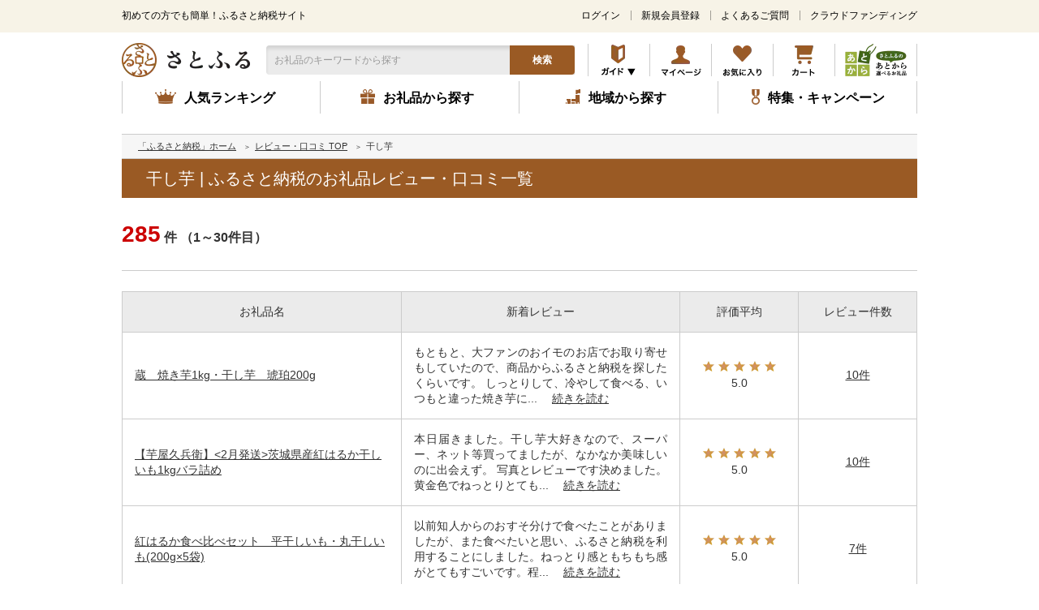

--- FILE ---
content_type: text/html; charset=UTF-8
request_url: https://www.satofull.jp/review/category.php?cat=2100
body_size: 46309
content:
<!DOCTYPE html>
<html lang="ja">
<head>
    <meta charset="UTF-8"><script type="text/javascript" src="https://www.satofull.jp/public/73b5a8cdbf5e38c2962d61fcc85f78cd7800168a0cc3" async ></script><script type="text/javascript">(window.NREUM||(NREUM={})).init={privacy:{cookies_enabled:true},ajax:{deny_list:["bam.nr-data.net"]},feature_flags:["soft_nav"],distributed_tracing:{enabled:true}};(window.NREUM||(NREUM={})).loader_config={agentID:"1103328050",accountID:"2669087",trustKey:"2669087",xpid:"VgABWFZbDxAJXVhbBQgDUl0=",licenseKey:"NRJS-19cf3b7d55491c562d9",applicationID:"999929449",browserID:"1103328050"};;/*! For license information please see nr-loader-spa-1.308.0.min.js.LICENSE.txt */
(()=>{var e,t,r={384:(e,t,r)=>{"use strict";r.d(t,{NT:()=>a,US:()=>u,Zm:()=>o,bQ:()=>d,dV:()=>c,pV:()=>l});var n=r(6154),i=r(1863),s=r(1910);const a={beacon:"bam.nr-data.net",errorBeacon:"bam.nr-data.net"};function o(){return n.gm.NREUM||(n.gm.NREUM={}),void 0===n.gm.newrelic&&(n.gm.newrelic=n.gm.NREUM),n.gm.NREUM}function c(){let e=o();return e.o||(e.o={ST:n.gm.setTimeout,SI:n.gm.setImmediate||n.gm.setInterval,CT:n.gm.clearTimeout,XHR:n.gm.XMLHttpRequest,REQ:n.gm.Request,EV:n.gm.Event,PR:n.gm.Promise,MO:n.gm.MutationObserver,FETCH:n.gm.fetch,WS:n.gm.WebSocket},(0,s.i)(...Object.values(e.o))),e}function d(e,t){let r=o();r.initializedAgents??={},t.initializedAt={ms:(0,i.t)(),date:new Date},r.initializedAgents[e]=t}function u(e,t){o()[e]=t}function l(){return function(){let e=o();const t=e.info||{};e.info={beacon:a.beacon,errorBeacon:a.errorBeacon,...t}}(),function(){let e=o();const t=e.init||{};e.init={...t}}(),c(),function(){let e=o();const t=e.loader_config||{};e.loader_config={...t}}(),o()}},782:(e,t,r)=>{"use strict";r.d(t,{T:()=>n});const n=r(860).K7.pageViewTiming},860:(e,t,r)=>{"use strict";r.d(t,{$J:()=>u,K7:()=>c,P3:()=>d,XX:()=>i,Yy:()=>o,df:()=>s,qY:()=>n,v4:()=>a});const n="events",i="jserrors",s="browser/blobs",a="rum",o="browser/logs",c={ajax:"ajax",genericEvents:"generic_events",jserrors:i,logging:"logging",metrics:"metrics",pageAction:"page_action",pageViewEvent:"page_view_event",pageViewTiming:"page_view_timing",sessionReplay:"session_replay",sessionTrace:"session_trace",softNav:"soft_navigations",spa:"spa"},d={[c.pageViewEvent]:1,[c.pageViewTiming]:2,[c.metrics]:3,[c.jserrors]:4,[c.spa]:5,[c.ajax]:6,[c.sessionTrace]:7,[c.softNav]:8,[c.sessionReplay]:9,[c.logging]:10,[c.genericEvents]:11},u={[c.pageViewEvent]:a,[c.pageViewTiming]:n,[c.ajax]:n,[c.spa]:n,[c.softNav]:n,[c.metrics]:i,[c.jserrors]:i,[c.sessionTrace]:s,[c.sessionReplay]:s,[c.logging]:o,[c.genericEvents]:"ins"}},944:(e,t,r)=>{"use strict";r.d(t,{R:()=>i});var n=r(3241);function i(e,t){"function"==typeof console.debug&&(console.debug("New Relic Warning: https://github.com/newrelic/newrelic-browser-agent/blob/main/docs/warning-codes.md#".concat(e),t),(0,n.W)({agentIdentifier:null,drained:null,type:"data",name:"warn",feature:"warn",data:{code:e,secondary:t}}))}},993:(e,t,r)=>{"use strict";r.d(t,{A$:()=>s,ET:()=>a,TZ:()=>o,p_:()=>i});var n=r(860);const i={ERROR:"ERROR",WARN:"WARN",INFO:"INFO",DEBUG:"DEBUG",TRACE:"TRACE"},s={OFF:0,ERROR:1,WARN:2,INFO:3,DEBUG:4,TRACE:5},a="log",o=n.K7.logging},1541:(e,t,r)=>{"use strict";r.d(t,{U:()=>i,f:()=>n});const n={MFE:"MFE",BA:"BA"};function i(e,t){if(2!==t?.harvestEndpointVersion)return{};const r=t.agentRef.runtime.appMetadata.agents[0].entityGuid;return e?{"source.id":e.id,"source.name":e.name,"source.type":e.type,"parent.id":e.parent?.id||r,"parent.type":e.parent?.type||n.BA}:{"entity.guid":r,appId:t.agentRef.info.applicationID}}},1687:(e,t,r)=>{"use strict";r.d(t,{Ak:()=>d,Ze:()=>h,x3:()=>u});var n=r(3241),i=r(7836),s=r(3606),a=r(860),o=r(2646);const c={};function d(e,t){const r={staged:!1,priority:a.P3[t]||0};l(e),c[e].get(t)||c[e].set(t,r)}function u(e,t){e&&c[e]&&(c[e].get(t)&&c[e].delete(t),p(e,t,!1),c[e].size&&f(e))}function l(e){if(!e)throw new Error("agentIdentifier required");c[e]||(c[e]=new Map)}function h(e="",t="feature",r=!1){if(l(e),!e||!c[e].get(t)||r)return p(e,t);c[e].get(t).staged=!0,f(e)}function f(e){const t=Array.from(c[e]);t.every(([e,t])=>t.staged)&&(t.sort((e,t)=>e[1].priority-t[1].priority),t.forEach(([t])=>{c[e].delete(t),p(e,t)}))}function p(e,t,r=!0){const a=e?i.ee.get(e):i.ee,c=s.i.handlers;if(!a.aborted&&a.backlog&&c){if((0,n.W)({agentIdentifier:e,type:"lifecycle",name:"drain",feature:t}),r){const e=a.backlog[t],r=c[t];if(r){for(let t=0;e&&t<e.length;++t)g(e[t],r);Object.entries(r).forEach(([e,t])=>{Object.values(t||{}).forEach(t=>{t[0]?.on&&t[0]?.context()instanceof o.y&&t[0].on(e,t[1])})})}}a.isolatedBacklog||delete c[t],a.backlog[t]=null,a.emit("drain-"+t,[])}}function g(e,t){var r=e[1];Object.values(t[r]||{}).forEach(t=>{var r=e[0];if(t[0]===r){var n=t[1],i=e[3],s=e[2];n.apply(i,s)}})}},1738:(e,t,r)=>{"use strict";r.d(t,{U:()=>f,Y:()=>h});var n=r(3241),i=r(9908),s=r(1863),a=r(944),o=r(5701),c=r(3969),d=r(8362),u=r(860),l=r(4261);function h(e,t,r,s){const h=s||r;!h||h[e]&&h[e]!==d.d.prototype[e]||(h[e]=function(){(0,i.p)(c.xV,["API/"+e+"/called"],void 0,u.K7.metrics,r.ee),(0,n.W)({agentIdentifier:r.agentIdentifier,drained:!!o.B?.[r.agentIdentifier],type:"data",name:"api",feature:l.Pl+e,data:{}});try{return t.apply(this,arguments)}catch(e){(0,a.R)(23,e)}})}function f(e,t,r,n,a){const o=e.info;null===r?delete o.jsAttributes[t]:o.jsAttributes[t]=r,(a||null===r)&&(0,i.p)(l.Pl+n,[(0,s.t)(),t,r],void 0,"session",e.ee)}},1741:(e,t,r)=>{"use strict";r.d(t,{W:()=>s});var n=r(944),i=r(4261);class s{#e(e,...t){if(this[e]!==s.prototype[e])return this[e](...t);(0,n.R)(35,e)}addPageAction(e,t){return this.#e(i.hG,e,t)}register(e){return this.#e(i.eY,e)}recordCustomEvent(e,t){return this.#e(i.fF,e,t)}setPageViewName(e,t){return this.#e(i.Fw,e,t)}setCustomAttribute(e,t,r){return this.#e(i.cD,e,t,r)}noticeError(e,t){return this.#e(i.o5,e,t)}setUserId(e,t=!1){return this.#e(i.Dl,e,t)}setApplicationVersion(e){return this.#e(i.nb,e)}setErrorHandler(e){return this.#e(i.bt,e)}addRelease(e,t){return this.#e(i.k6,e,t)}log(e,t){return this.#e(i.$9,e,t)}start(){return this.#e(i.d3)}finished(e){return this.#e(i.BL,e)}recordReplay(){return this.#e(i.CH)}pauseReplay(){return this.#e(i.Tb)}addToTrace(e){return this.#e(i.U2,e)}setCurrentRouteName(e){return this.#e(i.PA,e)}interaction(e){return this.#e(i.dT,e)}wrapLogger(e,t,r){return this.#e(i.Wb,e,t,r)}measure(e,t){return this.#e(i.V1,e,t)}consent(e){return this.#e(i.Pv,e)}}},1863:(e,t,r)=>{"use strict";function n(){return Math.floor(performance.now())}r.d(t,{t:()=>n})},1910:(e,t,r)=>{"use strict";r.d(t,{i:()=>s});var n=r(944);const i=new Map;function s(...e){return e.every(e=>{if(i.has(e))return i.get(e);const t="function"==typeof e?e.toString():"",r=t.includes("[native code]"),s=t.includes("nrWrapper");return r||s||(0,n.R)(64,e?.name||t),i.set(e,r),r})}},2555:(e,t,r)=>{"use strict";r.d(t,{D:()=>o,f:()=>a});var n=r(384),i=r(8122);const s={beacon:n.NT.beacon,errorBeacon:n.NT.errorBeacon,licenseKey:void 0,applicationID:void 0,sa:void 0,queueTime:void 0,applicationTime:void 0,ttGuid:void 0,user:void 0,account:void 0,product:void 0,extra:void 0,jsAttributes:{},userAttributes:void 0,atts:void 0,transactionName:void 0,tNamePlain:void 0};function a(e){try{return!!e.licenseKey&&!!e.errorBeacon&&!!e.applicationID}catch(e){return!1}}const o=e=>(0,i.a)(e,s)},2614:(e,t,r)=>{"use strict";r.d(t,{BB:()=>a,H3:()=>n,g:()=>d,iL:()=>c,tS:()=>o,uh:()=>i,wk:()=>s});const n="NRBA",i="SESSION",s=144e5,a=18e5,o={STARTED:"session-started",PAUSE:"session-pause",RESET:"session-reset",RESUME:"session-resume",UPDATE:"session-update"},c={SAME_TAB:"same-tab",CROSS_TAB:"cross-tab"},d={OFF:0,FULL:1,ERROR:2}},2646:(e,t,r)=>{"use strict";r.d(t,{y:()=>n});class n{constructor(e){this.contextId=e}}},2843:(e,t,r)=>{"use strict";r.d(t,{G:()=>s,u:()=>i});var n=r(3878);function i(e,t=!1,r,i){(0,n.DD)("visibilitychange",function(){if(t)return void("hidden"===document.visibilityState&&e());e(document.visibilityState)},r,i)}function s(e,t,r){(0,n.sp)("pagehide",e,t,r)}},3241:(e,t,r)=>{"use strict";r.d(t,{W:()=>s});var n=r(6154);const i="newrelic";function s(e={}){try{n.gm.dispatchEvent(new CustomEvent(i,{detail:e}))}catch(e){}}},3304:(e,t,r)=>{"use strict";r.d(t,{A:()=>s});var n=r(7836);const i=()=>{const e=new WeakSet;return(t,r)=>{if("object"==typeof r&&null!==r){if(e.has(r))return;e.add(r)}return r}};function s(e){try{return JSON.stringify(e,i())??""}catch(e){try{n.ee.emit("internal-error",[e])}catch(e){}return""}}},3333:(e,t,r)=>{"use strict";r.d(t,{$v:()=>u,TZ:()=>n,Xh:()=>c,Zp:()=>i,kd:()=>d,mq:()=>o,nf:()=>a,qN:()=>s});const n=r(860).K7.genericEvents,i=["auxclick","click","copy","keydown","paste","scrollend"],s=["focus","blur"],a=4,o=1e3,c=2e3,d=["PageAction","UserAction","BrowserPerformance"],u={RESOURCES:"experimental.resources",REGISTER:"register"}},3434:(e,t,r)=>{"use strict";r.d(t,{Jt:()=>s,YM:()=>d});var n=r(7836),i=r(5607);const s="nr@original:".concat(i.W),a=50;var o=Object.prototype.hasOwnProperty,c=!1;function d(e,t){return e||(e=n.ee),r.inPlace=function(e,t,n,i,s){n||(n="");const a="-"===n.charAt(0);for(let o=0;o<t.length;o++){const c=t[o],d=e[c];l(d)||(e[c]=r(d,a?c+n:n,i,c,s))}},r.flag=s,r;function r(t,r,n,c,d){return l(t)?t:(r||(r=""),nrWrapper[s]=t,function(e,t,r){if(Object.defineProperty&&Object.keys)try{return Object.keys(e).forEach(function(r){Object.defineProperty(t,r,{get:function(){return e[r]},set:function(t){return e[r]=t,t}})}),t}catch(e){u([e],r)}for(var n in e)o.call(e,n)&&(t[n]=e[n])}(t,nrWrapper,e),nrWrapper);function nrWrapper(){var s,o,l,h;let f;try{o=this,s=[...arguments],l="function"==typeof n?n(s,o):n||{}}catch(t){u([t,"",[s,o,c],l],e)}i(r+"start",[s,o,c],l,d);const p=performance.now();let g;try{return h=t.apply(o,s),g=performance.now(),h}catch(e){throw g=performance.now(),i(r+"err",[s,o,e],l,d),f=e,f}finally{const e=g-p,t={start:p,end:g,duration:e,isLongTask:e>=a,methodName:c,thrownError:f};t.isLongTask&&i("long-task",[t,o],l,d),i(r+"end",[s,o,h],l,d)}}}function i(r,n,i,s){if(!c||t){var a=c;c=!0;try{e.emit(r,n,i,t,s)}catch(t){u([t,r,n,i],e)}c=a}}}function u(e,t){t||(t=n.ee);try{t.emit("internal-error",e)}catch(e){}}function l(e){return!(e&&"function"==typeof e&&e.apply&&!e[s])}},3606:(e,t,r)=>{"use strict";r.d(t,{i:()=>s});var n=r(9908);s.on=a;var i=s.handlers={};function s(e,t,r,s){a(s||n.d,i,e,t,r)}function a(e,t,r,i,s){s||(s="feature"),e||(e=n.d);var a=t[s]=t[s]||{};(a[r]=a[r]||[]).push([e,i])}},3738:(e,t,r)=>{"use strict";r.d(t,{He:()=>i,Kp:()=>o,Lc:()=>d,Rz:()=>u,TZ:()=>n,bD:()=>s,d3:()=>a,jx:()=>l,sl:()=>h,uP:()=>c});const n=r(860).K7.sessionTrace,i="bstResource",s="resource",a="-start",o="-end",c="fn"+a,d="fn"+o,u="pushState",l=1e3,h=3e4},3785:(e,t,r)=>{"use strict";r.d(t,{R:()=>c,b:()=>d});var n=r(9908),i=r(1863),s=r(860),a=r(3969),o=r(993);function c(e,t,r={},c=o.p_.INFO,d=!0,u,l=(0,i.t)()){(0,n.p)(a.xV,["API/logging/".concat(c.toLowerCase(),"/called")],void 0,s.K7.metrics,e),(0,n.p)(o.ET,[l,t,r,c,d,u],void 0,s.K7.logging,e)}function d(e){return"string"==typeof e&&Object.values(o.p_).some(t=>t===e.toUpperCase().trim())}},3878:(e,t,r)=>{"use strict";function n(e,t){return{capture:e,passive:!1,signal:t}}function i(e,t,r=!1,i){window.addEventListener(e,t,n(r,i))}function s(e,t,r=!1,i){document.addEventListener(e,t,n(r,i))}r.d(t,{DD:()=>s,jT:()=>n,sp:()=>i})},3962:(e,t,r)=>{"use strict";r.d(t,{AM:()=>a,O2:()=>l,OV:()=>s,Qu:()=>h,TZ:()=>c,ih:()=>f,pP:()=>o,t1:()=>u,tC:()=>i,wD:()=>d});var n=r(860);const i=["click","keydown","submit"],s="popstate",a="api",o="initialPageLoad",c=n.K7.softNav,d=5e3,u=500,l={INITIAL_PAGE_LOAD:"",ROUTE_CHANGE:1,UNSPECIFIED:2},h={INTERACTION:1,AJAX:2,CUSTOM_END:3,CUSTOM_TRACER:4},f={IP:"in progress",PF:"pending finish",FIN:"finished",CAN:"cancelled"}},3969:(e,t,r)=>{"use strict";r.d(t,{TZ:()=>n,XG:()=>o,rs:()=>i,xV:()=>a,z_:()=>s});const n=r(860).K7.metrics,i="sm",s="cm",a="storeSupportabilityMetrics",o="storeEventMetrics"},4234:(e,t,r)=>{"use strict";r.d(t,{W:()=>s});var n=r(7836),i=r(1687);class s{constructor(e,t){this.agentIdentifier=e,this.ee=n.ee.get(e),this.featureName=t,this.blocked=!1}deregisterDrain(){(0,i.x3)(this.agentIdentifier,this.featureName)}}},4261:(e,t,r)=>{"use strict";r.d(t,{$9:()=>u,BL:()=>c,CH:()=>p,Dl:()=>R,Fw:()=>w,PA:()=>v,Pl:()=>n,Pv:()=>A,Tb:()=>h,U2:()=>a,V1:()=>E,Wb:()=>T,bt:()=>y,cD:()=>b,d3:()=>x,dT:()=>d,eY:()=>g,fF:()=>f,hG:()=>s,hw:()=>i,k6:()=>o,nb:()=>m,o5:()=>l});const n="api-",i=n+"ixn-",s="addPageAction",a="addToTrace",o="addRelease",c="finished",d="interaction",u="log",l="noticeError",h="pauseReplay",f="recordCustomEvent",p="recordReplay",g="register",m="setApplicationVersion",v="setCurrentRouteName",b="setCustomAttribute",y="setErrorHandler",w="setPageViewName",R="setUserId",x="start",T="wrapLogger",E="measure",A="consent"},5205:(e,t,r)=>{"use strict";r.d(t,{j:()=>S});var n=r(384),i=r(1741);var s=r(2555),a=r(3333);const o=e=>{if(!e||"string"!=typeof e)return!1;try{document.createDocumentFragment().querySelector(e)}catch{return!1}return!0};var c=r(2614),d=r(944),u=r(8122);const l="[data-nr-mask]",h=e=>(0,u.a)(e,(()=>{const e={feature_flags:[],experimental:{allow_registered_children:!1,resources:!1},mask_selector:"*",block_selector:"[data-nr-block]",mask_input_options:{color:!1,date:!1,"datetime-local":!1,email:!1,month:!1,number:!1,range:!1,search:!1,tel:!1,text:!1,time:!1,url:!1,week:!1,textarea:!1,select:!1,password:!0}};return{ajax:{deny_list:void 0,block_internal:!0,enabled:!0,autoStart:!0},api:{get allow_registered_children(){return e.feature_flags.includes(a.$v.REGISTER)||e.experimental.allow_registered_children},set allow_registered_children(t){e.experimental.allow_registered_children=t},duplicate_registered_data:!1},browser_consent_mode:{enabled:!1},distributed_tracing:{enabled:void 0,exclude_newrelic_header:void 0,cors_use_newrelic_header:void 0,cors_use_tracecontext_headers:void 0,allowed_origins:void 0},get feature_flags(){return e.feature_flags},set feature_flags(t){e.feature_flags=t},generic_events:{enabled:!0,autoStart:!0},harvest:{interval:30},jserrors:{enabled:!0,autoStart:!0},logging:{enabled:!0,autoStart:!0},metrics:{enabled:!0,autoStart:!0},obfuscate:void 0,page_action:{enabled:!0},page_view_event:{enabled:!0,autoStart:!0},page_view_timing:{enabled:!0,autoStart:!0},performance:{capture_marks:!1,capture_measures:!1,capture_detail:!0,resources:{get enabled(){return e.feature_flags.includes(a.$v.RESOURCES)||e.experimental.resources},set enabled(t){e.experimental.resources=t},asset_types:[],first_party_domains:[],ignore_newrelic:!0}},privacy:{cookies_enabled:!0},proxy:{assets:void 0,beacon:void 0},session:{expiresMs:c.wk,inactiveMs:c.BB},session_replay:{autoStart:!0,enabled:!1,preload:!1,sampling_rate:10,error_sampling_rate:100,collect_fonts:!1,inline_images:!1,fix_stylesheets:!0,mask_all_inputs:!0,get mask_text_selector(){return e.mask_selector},set mask_text_selector(t){o(t)?e.mask_selector="".concat(t,",").concat(l):""===t||null===t?e.mask_selector=l:(0,d.R)(5,t)},get block_class(){return"nr-block"},get ignore_class(){return"nr-ignore"},get mask_text_class(){return"nr-mask"},get block_selector(){return e.block_selector},set block_selector(t){o(t)?e.block_selector+=",".concat(t):""!==t&&(0,d.R)(6,t)},get mask_input_options(){return e.mask_input_options},set mask_input_options(t){t&&"object"==typeof t?e.mask_input_options={...t,password:!0}:(0,d.R)(7,t)}},session_trace:{enabled:!0,autoStart:!0},soft_navigations:{enabled:!0,autoStart:!0},spa:{enabled:!0,autoStart:!0},ssl:void 0,user_actions:{enabled:!0,elementAttributes:["id","className","tagName","type"]}}})());var f=r(6154),p=r(9324);let g=0;const m={buildEnv:p.F3,distMethod:p.Xs,version:p.xv,originTime:f.WN},v={consented:!1},b={appMetadata:{},get consented(){return this.session?.state?.consent||v.consented},set consented(e){v.consented=e},customTransaction:void 0,denyList:void 0,disabled:!1,harvester:void 0,isolatedBacklog:!1,isRecording:!1,loaderType:void 0,maxBytes:3e4,obfuscator:void 0,onerror:void 0,ptid:void 0,releaseIds:{},session:void 0,timeKeeper:void 0,registeredEntities:[],jsAttributesMetadata:{bytes:0},get harvestCount(){return++g}},y=e=>{const t=(0,u.a)(e,b),r=Object.keys(m).reduce((e,t)=>(e[t]={value:m[t],writable:!1,configurable:!0,enumerable:!0},e),{});return Object.defineProperties(t,r)};var w=r(5701);const R=e=>{const t=e.startsWith("http");e+="/",r.p=t?e:"https://"+e};var x=r(7836),T=r(3241);const E={accountID:void 0,trustKey:void 0,agentID:void 0,licenseKey:void 0,applicationID:void 0,xpid:void 0},A=e=>(0,u.a)(e,E),_=new Set;function S(e,t={},r,a){let{init:o,info:c,loader_config:d,runtime:u={},exposed:l=!0}=t;if(!c){const e=(0,n.pV)();o=e.init,c=e.info,d=e.loader_config}e.init=h(o||{}),e.loader_config=A(d||{}),c.jsAttributes??={},f.bv&&(c.jsAttributes.isWorker=!0),e.info=(0,s.D)(c);const p=e.init,g=[c.beacon,c.errorBeacon];_.has(e.agentIdentifier)||(p.proxy.assets&&(R(p.proxy.assets),g.push(p.proxy.assets)),p.proxy.beacon&&g.push(p.proxy.beacon),e.beacons=[...g],function(e){const t=(0,n.pV)();Object.getOwnPropertyNames(i.W.prototype).forEach(r=>{const n=i.W.prototype[r];if("function"!=typeof n||"constructor"===n)return;let s=t[r];e[r]&&!1!==e.exposed&&"micro-agent"!==e.runtime?.loaderType&&(t[r]=(...t)=>{const n=e[r](...t);return s?s(...t):n})})}(e),(0,n.US)("activatedFeatures",w.B)),u.denyList=[...p.ajax.deny_list||[],...p.ajax.block_internal?g:[]],u.ptid=e.agentIdentifier,u.loaderType=r,e.runtime=y(u),_.has(e.agentIdentifier)||(e.ee=x.ee.get(e.agentIdentifier),e.exposed=l,(0,T.W)({agentIdentifier:e.agentIdentifier,drained:!!w.B?.[e.agentIdentifier],type:"lifecycle",name:"initialize",feature:void 0,data:e.config})),_.add(e.agentIdentifier)}},5270:(e,t,r)=>{"use strict";r.d(t,{Aw:()=>a,SR:()=>s,rF:()=>o});var n=r(384),i=r(7767);function s(e){return!!(0,n.dV)().o.MO&&(0,i.V)(e)&&!0===e?.session_trace.enabled}function a(e){return!0===e?.session_replay.preload&&s(e)}function o(e,t){try{if("string"==typeof t?.type){if("password"===t.type.toLowerCase())return"*".repeat(e?.length||0);if(void 0!==t?.dataset?.nrUnmask||t?.classList?.contains("nr-unmask"))return e}}catch(e){}return"string"==typeof e?e.replace(/[\S]/g,"*"):"*".repeat(e?.length||0)}},5289:(e,t,r)=>{"use strict";r.d(t,{GG:()=>a,Qr:()=>c,sB:()=>o});var n=r(3878),i=r(6389);function s(){return"undefined"==typeof document||"complete"===document.readyState}function a(e,t){if(s())return e();const r=(0,i.J)(e),a=setInterval(()=>{s()&&(clearInterval(a),r())},500);(0,n.sp)("load",r,t)}function o(e){if(s())return e();(0,n.DD)("DOMContentLoaded",e)}function c(e){if(s())return e();(0,n.sp)("popstate",e)}},5607:(e,t,r)=>{"use strict";r.d(t,{W:()=>n});const n=(0,r(9566).bz)()},5701:(e,t,r)=>{"use strict";r.d(t,{B:()=>s,t:()=>a});var n=r(3241);const i=new Set,s={};function a(e,t){const r=t.agentIdentifier;s[r]??={},e&&"object"==typeof e&&(i.has(r)||(t.ee.emit("rumresp",[e]),s[r]=e,i.add(r),(0,n.W)({agentIdentifier:r,loaded:!0,drained:!0,type:"lifecycle",name:"load",feature:void 0,data:e})))}},6154:(e,t,r)=>{"use strict";r.d(t,{OF:()=>d,RI:()=>i,WN:()=>h,bv:()=>s,eN:()=>f,gm:()=>a,lR:()=>l,m:()=>c,mw:()=>o,sb:()=>u});var n=r(1863);const i="undefined"!=typeof window&&!!window.document,s="undefined"!=typeof WorkerGlobalScope&&("undefined"!=typeof self&&self instanceof WorkerGlobalScope&&self.navigator instanceof WorkerNavigator||"undefined"!=typeof globalThis&&globalThis instanceof WorkerGlobalScope&&globalThis.navigator instanceof WorkerNavigator),a=i?window:"undefined"!=typeof WorkerGlobalScope&&("undefined"!=typeof self&&self instanceof WorkerGlobalScope&&self||"undefined"!=typeof globalThis&&globalThis instanceof WorkerGlobalScope&&globalThis),o=Boolean("hidden"===a?.document?.visibilityState),c=""+a?.location,d=/iPad|iPhone|iPod/.test(a.navigator?.userAgent),u=d&&"undefined"==typeof SharedWorker,l=(()=>{const e=a.navigator?.userAgent?.match(/Firefox[/\s](\d+\.\d+)/);return Array.isArray(e)&&e.length>=2?+e[1]:0})(),h=Date.now()-(0,n.t)(),f=()=>"undefined"!=typeof PerformanceNavigationTiming&&a?.performance?.getEntriesByType("navigation")?.[0]?.responseStart},6344:(e,t,r)=>{"use strict";r.d(t,{BB:()=>u,Qb:()=>l,TZ:()=>i,Ug:()=>a,Vh:()=>s,_s:()=>o,bc:()=>d,yP:()=>c});var n=r(2614);const i=r(860).K7.sessionReplay,s="errorDuringReplay",a=.12,o={DomContentLoaded:0,Load:1,FullSnapshot:2,IncrementalSnapshot:3,Meta:4,Custom:5},c={[n.g.ERROR]:15e3,[n.g.FULL]:3e5,[n.g.OFF]:0},d={RESET:{message:"Session was reset",sm:"Reset"},IMPORT:{message:"Recorder failed to import",sm:"Import"},TOO_MANY:{message:"429: Too Many Requests",sm:"Too-Many"},TOO_BIG:{message:"Payload was too large",sm:"Too-Big"},CROSS_TAB:{message:"Session Entity was set to OFF on another tab",sm:"Cross-Tab"},ENTITLEMENTS:{message:"Session Replay is not allowed and will not be started",sm:"Entitlement"}},u=5e3,l={API:"api",RESUME:"resume",SWITCH_TO_FULL:"switchToFull",INITIALIZE:"initialize",PRELOAD:"preload"}},6389:(e,t,r)=>{"use strict";function n(e,t=500,r={}){const n=r?.leading||!1;let i;return(...r)=>{n&&void 0===i&&(e.apply(this,r),i=setTimeout(()=>{i=clearTimeout(i)},t)),n||(clearTimeout(i),i=setTimeout(()=>{e.apply(this,r)},t))}}function i(e){let t=!1;return(...r)=>{t||(t=!0,e.apply(this,r))}}r.d(t,{J:()=>i,s:()=>n})},6630:(e,t,r)=>{"use strict";r.d(t,{T:()=>n});const n=r(860).K7.pageViewEvent},6774:(e,t,r)=>{"use strict";r.d(t,{T:()=>n});const n=r(860).K7.jserrors},7295:(e,t,r)=>{"use strict";r.d(t,{Xv:()=>a,gX:()=>i,iW:()=>s});var n=[];function i(e){if(!e||s(e))return!1;if(0===n.length)return!0;if("*"===n[0].hostname)return!1;for(var t=0;t<n.length;t++){var r=n[t];if(r.hostname.test(e.hostname)&&r.pathname.test(e.pathname))return!1}return!0}function s(e){return void 0===e.hostname}function a(e){if(n=[],e&&e.length)for(var t=0;t<e.length;t++){let r=e[t];if(!r)continue;if("*"===r)return void(n=[{hostname:"*"}]);0===r.indexOf("http://")?r=r.substring(7):0===r.indexOf("https://")&&(r=r.substring(8));const i=r.indexOf("/");let s,a;i>0?(s=r.substring(0,i),a=r.substring(i)):(s=r,a="*");let[c]=s.split(":");n.push({hostname:o(c),pathname:o(a,!0)})}}function o(e,t=!1){const r=e.replace(/[.+?^${}()|[\]\\]/g,e=>"\\"+e).replace(/\*/g,".*?");return new RegExp((t?"^":"")+r+"$")}},7485:(e,t,r)=>{"use strict";r.d(t,{D:()=>i});var n=r(6154);function i(e){if(0===(e||"").indexOf("data:"))return{protocol:"data"};try{const t=new URL(e,location.href),r={port:t.port,hostname:t.hostname,pathname:t.pathname,search:t.search,protocol:t.protocol.slice(0,t.protocol.indexOf(":")),sameOrigin:t.protocol===n.gm?.location?.protocol&&t.host===n.gm?.location?.host};return r.port&&""!==r.port||("http:"===t.protocol&&(r.port="80"),"https:"===t.protocol&&(r.port="443")),r.pathname&&""!==r.pathname?r.pathname.startsWith("/")||(r.pathname="/".concat(r.pathname)):r.pathname="/",r}catch(e){return{}}}},7699:(e,t,r)=>{"use strict";r.d(t,{It:()=>s,KC:()=>o,No:()=>i,qh:()=>a});var n=r(860);const i=16e3,s=1e6,a="SESSION_ERROR",o={[n.K7.logging]:!0,[n.K7.genericEvents]:!1,[n.K7.jserrors]:!1,[n.K7.ajax]:!1}},7767:(e,t,r)=>{"use strict";r.d(t,{V:()=>i});var n=r(6154);const i=e=>n.RI&&!0===e?.privacy.cookies_enabled},7836:(e,t,r)=>{"use strict";r.d(t,{P:()=>o,ee:()=>c});var n=r(384),i=r(8990),s=r(2646),a=r(5607);const o="nr@context:".concat(a.W),c=function e(t,r){var n={},a={},u={},l=!1;try{l=16===r.length&&d.initializedAgents?.[r]?.runtime.isolatedBacklog}catch(e){}var h={on:p,addEventListener:p,removeEventListener:function(e,t){var r=n[e];if(!r)return;for(var i=0;i<r.length;i++)r[i]===t&&r.splice(i,1)},emit:function(e,r,n,i,s){!1!==s&&(s=!0);if(c.aborted&&!i)return;t&&s&&t.emit(e,r,n);var o=f(n);g(e).forEach(e=>{e.apply(o,r)});var d=v()[a[e]];d&&d.push([h,e,r,o]);return o},get:m,listeners:g,context:f,buffer:function(e,t){const r=v();if(t=t||"feature",h.aborted)return;Object.entries(e||{}).forEach(([e,n])=>{a[n]=t,t in r||(r[t]=[])})},abort:function(){h._aborted=!0,Object.keys(h.backlog).forEach(e=>{delete h.backlog[e]})},isBuffering:function(e){return!!v()[a[e]]},debugId:r,backlog:l?{}:t&&"object"==typeof t.backlog?t.backlog:{},isolatedBacklog:l};return Object.defineProperty(h,"aborted",{get:()=>{let e=h._aborted||!1;return e||(t&&(e=t.aborted),e)}}),h;function f(e){return e&&e instanceof s.y?e:e?(0,i.I)(e,o,()=>new s.y(o)):new s.y(o)}function p(e,t){n[e]=g(e).concat(t)}function g(e){return n[e]||[]}function m(t){return u[t]=u[t]||e(h,t)}function v(){return h.backlog}}(void 0,"globalEE"),d=(0,n.Zm)();d.ee||(d.ee=c)},8122:(e,t,r)=>{"use strict";r.d(t,{a:()=>i});var n=r(944);function i(e,t){try{if(!e||"object"!=typeof e)return(0,n.R)(3);if(!t||"object"!=typeof t)return(0,n.R)(4);const r=Object.create(Object.getPrototypeOf(t),Object.getOwnPropertyDescriptors(t)),s=0===Object.keys(r).length?e:r;for(let a in s)if(void 0!==e[a])try{if(null===e[a]){r[a]=null;continue}Array.isArray(e[a])&&Array.isArray(t[a])?r[a]=Array.from(new Set([...e[a],...t[a]])):"object"==typeof e[a]&&"object"==typeof t[a]?r[a]=i(e[a],t[a]):r[a]=e[a]}catch(e){r[a]||(0,n.R)(1,e)}return r}catch(e){(0,n.R)(2,e)}}},8139:(e,t,r)=>{"use strict";r.d(t,{u:()=>h});var n=r(7836),i=r(3434),s=r(8990),a=r(6154);const o={},c=a.gm.XMLHttpRequest,d="addEventListener",u="removeEventListener",l="nr@wrapped:".concat(n.P);function h(e){var t=function(e){return(e||n.ee).get("events")}(e);if(o[t.debugId]++)return t;o[t.debugId]=1;var r=(0,i.YM)(t,!0);function h(e){r.inPlace(e,[d,u],"-",p)}function p(e,t){return e[1]}return"getPrototypeOf"in Object&&(a.RI&&f(document,h),c&&f(c.prototype,h),f(a.gm,h)),t.on(d+"-start",function(e,t){var n=e[1];if(null!==n&&("function"==typeof n||"object"==typeof n)&&"newrelic"!==e[0]){var i=(0,s.I)(n,l,function(){var e={object:function(){if("function"!=typeof n.handleEvent)return;return n.handleEvent.apply(n,arguments)},function:n}[typeof n];return e?r(e,"fn-",null,e.name||"anonymous"):n});this.wrapped=e[1]=i}}),t.on(u+"-start",function(e){e[1]=this.wrapped||e[1]}),t}function f(e,t,...r){let n=e;for(;"object"==typeof n&&!Object.prototype.hasOwnProperty.call(n,d);)n=Object.getPrototypeOf(n);n&&t(n,...r)}},8362:(e,t,r)=>{"use strict";r.d(t,{d:()=>s});var n=r(9566),i=r(1741);class s extends i.W{agentIdentifier=(0,n.LA)(16)}},8374:(e,t,r)=>{r.nc=(()=>{try{return document?.currentScript?.nonce}catch(e){}return""})()},8990:(e,t,r)=>{"use strict";r.d(t,{I:()=>i});var n=Object.prototype.hasOwnProperty;function i(e,t,r){if(n.call(e,t))return e[t];var i=r();if(Object.defineProperty&&Object.keys)try{return Object.defineProperty(e,t,{value:i,writable:!0,enumerable:!1}),i}catch(e){}return e[t]=i,i}},9119:(e,t,r)=>{"use strict";r.d(t,{L:()=>s});var n=/([^?#]*)[^#]*(#[^?]*|$).*/,i=/([^?#]*)().*/;function s(e,t){return e?e.replace(t?n:i,"$1$2"):e}},9300:(e,t,r)=>{"use strict";r.d(t,{T:()=>n});const n=r(860).K7.ajax},9324:(e,t,r)=>{"use strict";r.d(t,{AJ:()=>a,F3:()=>i,Xs:()=>s,Yq:()=>o,xv:()=>n});const n="1.308.0",i="PROD",s="CDN",a="@newrelic/rrweb",o="1.0.1"},9566:(e,t,r)=>{"use strict";r.d(t,{LA:()=>o,ZF:()=>c,bz:()=>a,el:()=>d});var n=r(6154);const i="xxxxxxxx-xxxx-4xxx-yxxx-xxxxxxxxxxxx";function s(e,t){return e?15&e[t]:16*Math.random()|0}function a(){const e=n.gm?.crypto||n.gm?.msCrypto;let t,r=0;return e&&e.getRandomValues&&(t=e.getRandomValues(new Uint8Array(30))),i.split("").map(e=>"x"===e?s(t,r++).toString(16):"y"===e?(3&s()|8).toString(16):e).join("")}function o(e){const t=n.gm?.crypto||n.gm?.msCrypto;let r,i=0;t&&t.getRandomValues&&(r=t.getRandomValues(new Uint8Array(e)));const a=[];for(var o=0;o<e;o++)a.push(s(r,i++).toString(16));return a.join("")}function c(){return o(16)}function d(){return o(32)}},9908:(e,t,r)=>{"use strict";r.d(t,{d:()=>n,p:()=>i});var n=r(7836).ee.get("handle");function i(e,t,r,i,s){s?(s.buffer([e],i),s.emit(e,t,r)):(n.buffer([e],i),n.emit(e,t,r))}}},n={};function i(e){var t=n[e];if(void 0!==t)return t.exports;var s=n[e]={exports:{}};return r[e](s,s.exports,i),s.exports}i.m=r,i.d=(e,t)=>{for(var r in t)i.o(t,r)&&!i.o(e,r)&&Object.defineProperty(e,r,{enumerable:!0,get:t[r]})},i.f={},i.e=e=>Promise.all(Object.keys(i.f).reduce((t,r)=>(i.f[r](e,t),t),[])),i.u=e=>({212:"nr-spa-compressor",249:"nr-spa-recorder",478:"nr-spa"}[e]+"-1.308.0.min.js"),i.o=(e,t)=>Object.prototype.hasOwnProperty.call(e,t),e={},t="NRBA-1.308.0.PROD:",i.l=(r,n,s,a)=>{if(e[r])e[r].push(n);else{var o,c;if(void 0!==s)for(var d=document.getElementsByTagName("script"),u=0;u<d.length;u++){var l=d[u];if(l.getAttribute("src")==r||l.getAttribute("data-webpack")==t+s){o=l;break}}if(!o){c=!0;var h={478:"sha512-RSfSVnmHk59T/uIPbdSE0LPeqcEdF4/+XhfJdBuccH5rYMOEZDhFdtnh6X6nJk7hGpzHd9Ujhsy7lZEz/ORYCQ==",249:"sha512-ehJXhmntm85NSqW4MkhfQqmeKFulra3klDyY0OPDUE+sQ3GokHlPh1pmAzuNy//3j4ac6lzIbmXLvGQBMYmrkg==",212:"sha512-B9h4CR46ndKRgMBcK+j67uSR2RCnJfGefU+A7FrgR/k42ovXy5x/MAVFiSvFxuVeEk/pNLgvYGMp1cBSK/G6Fg=="};(o=document.createElement("script")).charset="utf-8",i.nc&&o.setAttribute("nonce",i.nc),o.setAttribute("data-webpack",t+s),o.src=r,0!==o.src.indexOf(window.location.origin+"/")&&(o.crossOrigin="anonymous"),h[a]&&(o.integrity=h[a])}e[r]=[n];var f=(t,n)=>{o.onerror=o.onload=null,clearTimeout(p);var i=e[r];if(delete e[r],o.parentNode&&o.parentNode.removeChild(o),i&&i.forEach(e=>e(n)),t)return t(n)},p=setTimeout(f.bind(null,void 0,{type:"timeout",target:o}),12e4);o.onerror=f.bind(null,o.onerror),o.onload=f.bind(null,o.onload),c&&document.head.appendChild(o)}},i.r=e=>{"undefined"!=typeof Symbol&&Symbol.toStringTag&&Object.defineProperty(e,Symbol.toStringTag,{value:"Module"}),Object.defineProperty(e,"__esModule",{value:!0})},i.p="https://js-agent.newrelic.com/",(()=>{var e={38:0,788:0};i.f.j=(t,r)=>{var n=i.o(e,t)?e[t]:void 0;if(0!==n)if(n)r.push(n[2]);else{var s=new Promise((r,i)=>n=e[t]=[r,i]);r.push(n[2]=s);var a=i.p+i.u(t),o=new Error;i.l(a,r=>{if(i.o(e,t)&&(0!==(n=e[t])&&(e[t]=void 0),n)){var s=r&&("load"===r.type?"missing":r.type),a=r&&r.target&&r.target.src;o.message="Loading chunk "+t+" failed: ("+s+": "+a+")",o.name="ChunkLoadError",o.type=s,o.request=a,n[1](o)}},"chunk-"+t,t)}};var t=(t,r)=>{var n,s,[a,o,c]=r,d=0;if(a.some(t=>0!==e[t])){for(n in o)i.o(o,n)&&(i.m[n]=o[n]);if(c)c(i)}for(t&&t(r);d<a.length;d++)s=a[d],i.o(e,s)&&e[s]&&e[s][0](),e[s]=0},r=self["webpackChunk:NRBA-1.308.0.PROD"]=self["webpackChunk:NRBA-1.308.0.PROD"]||[];r.forEach(t.bind(null,0)),r.push=t.bind(null,r.push.bind(r))})(),(()=>{"use strict";i(8374);var e=i(8362),t=i(860);const r=Object.values(t.K7);var n=i(5205);var s=i(9908),a=i(1863),o=i(4261),c=i(1738);var d=i(1687),u=i(4234),l=i(5289),h=i(6154),f=i(944),p=i(5270),g=i(7767),m=i(6389),v=i(7699);class b extends u.W{constructor(e,t){super(e.agentIdentifier,t),this.agentRef=e,this.abortHandler=void 0,this.featAggregate=void 0,this.loadedSuccessfully=void 0,this.onAggregateImported=new Promise(e=>{this.loadedSuccessfully=e}),this.deferred=Promise.resolve(),!1===e.init[this.featureName].autoStart?this.deferred=new Promise((t,r)=>{this.ee.on("manual-start-all",(0,m.J)(()=>{(0,d.Ak)(e.agentIdentifier,this.featureName),t()}))}):(0,d.Ak)(e.agentIdentifier,t)}importAggregator(e,t,r={}){if(this.featAggregate)return;const n=async()=>{let n;await this.deferred;try{if((0,g.V)(e.init)){const{setupAgentSession:t}=await i.e(478).then(i.bind(i,8766));n=t(e)}}catch(e){(0,f.R)(20,e),this.ee.emit("internal-error",[e]),(0,s.p)(v.qh,[e],void 0,this.featureName,this.ee)}try{if(!this.#t(this.featureName,n,e.init))return(0,d.Ze)(this.agentIdentifier,this.featureName),void this.loadedSuccessfully(!1);const{Aggregate:i}=await t();this.featAggregate=new i(e,r),e.runtime.harvester.initializedAggregates.push(this.featAggregate),this.loadedSuccessfully(!0)}catch(e){(0,f.R)(34,e),this.abortHandler?.(),(0,d.Ze)(this.agentIdentifier,this.featureName,!0),this.loadedSuccessfully(!1),this.ee&&this.ee.abort()}};h.RI?(0,l.GG)(()=>n(),!0):n()}#t(e,r,n){if(this.blocked)return!1;switch(e){case t.K7.sessionReplay:return(0,p.SR)(n)&&!!r;case t.K7.sessionTrace:return!!r;default:return!0}}}var y=i(6630),w=i(2614),R=i(3241);class x extends b{static featureName=y.T;constructor(e){var t;super(e,y.T),this.setupInspectionEvents(e.agentIdentifier),t=e,(0,c.Y)(o.Fw,function(e,r){"string"==typeof e&&("/"!==e.charAt(0)&&(e="/"+e),t.runtime.customTransaction=(r||"http://custom.transaction")+e,(0,s.p)(o.Pl+o.Fw,[(0,a.t)()],void 0,void 0,t.ee))},t),this.importAggregator(e,()=>i.e(478).then(i.bind(i,2467)))}setupInspectionEvents(e){const t=(t,r)=>{t&&(0,R.W)({agentIdentifier:e,timeStamp:t.timeStamp,loaded:"complete"===t.target.readyState,type:"window",name:r,data:t.target.location+""})};(0,l.sB)(e=>{t(e,"DOMContentLoaded")}),(0,l.GG)(e=>{t(e,"load")}),(0,l.Qr)(e=>{t(e,"navigate")}),this.ee.on(w.tS.UPDATE,(t,r)=>{(0,R.W)({agentIdentifier:e,type:"lifecycle",name:"session",data:r})})}}var T=i(384);class E extends e.d{constructor(e){var t;(super(),h.gm)?(this.features={},(0,T.bQ)(this.agentIdentifier,this),this.desiredFeatures=new Set(e.features||[]),this.desiredFeatures.add(x),(0,n.j)(this,e,e.loaderType||"agent"),t=this,(0,c.Y)(o.cD,function(e,r,n=!1){if("string"==typeof e){if(["string","number","boolean"].includes(typeof r)||null===r)return(0,c.U)(t,e,r,o.cD,n);(0,f.R)(40,typeof r)}else(0,f.R)(39,typeof e)},t),function(e){(0,c.Y)(o.Dl,function(t,r=!1){if("string"!=typeof t&&null!==t)return void(0,f.R)(41,typeof t);const n=e.info.jsAttributes["enduser.id"];r&&null!=n&&n!==t?(0,s.p)(o.Pl+"setUserIdAndResetSession",[t],void 0,"session",e.ee):(0,c.U)(e,"enduser.id",t,o.Dl,!0)},e)}(this),function(e){(0,c.Y)(o.nb,function(t){if("string"==typeof t||null===t)return(0,c.U)(e,"application.version",t,o.nb,!1);(0,f.R)(42,typeof t)},e)}(this),function(e){(0,c.Y)(o.d3,function(){e.ee.emit("manual-start-all")},e)}(this),function(e){(0,c.Y)(o.Pv,function(t=!0){if("boolean"==typeof t){if((0,s.p)(o.Pl+o.Pv,[t],void 0,"session",e.ee),e.runtime.consented=t,t){const t=e.features.page_view_event;t.onAggregateImported.then(e=>{const r=t.featAggregate;e&&!r.sentRum&&r.sendRum()})}}else(0,f.R)(65,typeof t)},e)}(this),this.run()):(0,f.R)(21)}get config(){return{info:this.info,init:this.init,loader_config:this.loader_config,runtime:this.runtime}}get api(){return this}run(){try{const e=function(e){const t={};return r.forEach(r=>{t[r]=!!e[r]?.enabled}),t}(this.init),n=[...this.desiredFeatures];n.sort((e,r)=>t.P3[e.featureName]-t.P3[r.featureName]),n.forEach(r=>{if(!e[r.featureName]&&r.featureName!==t.K7.pageViewEvent)return;if(r.featureName===t.K7.spa)return void(0,f.R)(67);const n=function(e){switch(e){case t.K7.ajax:return[t.K7.jserrors];case t.K7.sessionTrace:return[t.K7.ajax,t.K7.pageViewEvent];case t.K7.sessionReplay:return[t.K7.sessionTrace];case t.K7.pageViewTiming:return[t.K7.pageViewEvent];default:return[]}}(r.featureName).filter(e=>!(e in this.features));n.length>0&&(0,f.R)(36,{targetFeature:r.featureName,missingDependencies:n}),this.features[r.featureName]=new r(this)})}catch(e){(0,f.R)(22,e);for(const e in this.features)this.features[e].abortHandler?.();const t=(0,T.Zm)();delete t.initializedAgents[this.agentIdentifier]?.features,delete this.sharedAggregator;return t.ee.get(this.agentIdentifier).abort(),!1}}}var A=i(2843),_=i(782);class S extends b{static featureName=_.T;constructor(e){super(e,_.T),h.RI&&((0,A.u)(()=>(0,s.p)("docHidden",[(0,a.t)()],void 0,_.T,this.ee),!0),(0,A.G)(()=>(0,s.p)("winPagehide",[(0,a.t)()],void 0,_.T,this.ee)),this.importAggregator(e,()=>i.e(478).then(i.bind(i,9917))))}}var O=i(3969);class I extends b{static featureName=O.TZ;constructor(e){super(e,O.TZ),h.RI&&document.addEventListener("securitypolicyviolation",e=>{(0,s.p)(O.xV,["Generic/CSPViolation/Detected"],void 0,this.featureName,this.ee)}),this.importAggregator(e,()=>i.e(478).then(i.bind(i,6555)))}}var N=i(6774),P=i(3878),k=i(3304);class D{constructor(e,t,r,n,i){this.name="UncaughtError",this.message="string"==typeof e?e:(0,k.A)(e),this.sourceURL=t,this.line=r,this.column=n,this.__newrelic=i}}function C(e){return M(e)?e:new D(void 0!==e?.message?e.message:e,e?.filename||e?.sourceURL,e?.lineno||e?.line,e?.colno||e?.col,e?.__newrelic,e?.cause)}function j(e){const t="Unhandled Promise Rejection: ";if(!e?.reason)return;if(M(e.reason)){try{e.reason.message.startsWith(t)||(e.reason.message=t+e.reason.message)}catch(e){}return C(e.reason)}const r=C(e.reason);return(r.message||"").startsWith(t)||(r.message=t+r.message),r}function L(e){if(e.error instanceof SyntaxError&&!/:\d+$/.test(e.error.stack?.trim())){const t=new D(e.message,e.filename,e.lineno,e.colno,e.error.__newrelic,e.cause);return t.name=SyntaxError.name,t}return M(e.error)?e.error:C(e)}function M(e){return e instanceof Error&&!!e.stack}function H(e,r,n,i,o=(0,a.t)()){"string"==typeof e&&(e=new Error(e)),(0,s.p)("err",[e,o,!1,r,n.runtime.isRecording,void 0,i],void 0,t.K7.jserrors,n.ee),(0,s.p)("uaErr",[],void 0,t.K7.genericEvents,n.ee)}var B=i(1541),K=i(993),W=i(3785);function U(e,{customAttributes:t={},level:r=K.p_.INFO}={},n,i,s=(0,a.t)()){(0,W.R)(n.ee,e,t,r,!1,i,s)}function F(e,r,n,i,c=(0,a.t)()){(0,s.p)(o.Pl+o.hG,[c,e,r,i],void 0,t.K7.genericEvents,n.ee)}function V(e,r,n,i,c=(0,a.t)()){const{start:d,end:u,customAttributes:l}=r||{},h={customAttributes:l||{}};if("object"!=typeof h.customAttributes||"string"!=typeof e||0===e.length)return void(0,f.R)(57);const p=(e,t)=>null==e?t:"number"==typeof e?e:e instanceof PerformanceMark?e.startTime:Number.NaN;if(h.start=p(d,0),h.end=p(u,c),Number.isNaN(h.start)||Number.isNaN(h.end))(0,f.R)(57);else{if(h.duration=h.end-h.start,!(h.duration<0))return(0,s.p)(o.Pl+o.V1,[h,e,i],void 0,t.K7.genericEvents,n.ee),h;(0,f.R)(58)}}function G(e,r={},n,i,c=(0,a.t)()){(0,s.p)(o.Pl+o.fF,[c,e,r,i],void 0,t.K7.genericEvents,n.ee)}function z(e){(0,c.Y)(o.eY,function(t){return Y(e,t)},e)}function Y(e,r,n){(0,f.R)(54,"newrelic.register"),r||={},r.type=B.f.MFE,r.licenseKey||=e.info.licenseKey,r.blocked=!1,r.parent=n||{},Array.isArray(r.tags)||(r.tags=[]);const i={};r.tags.forEach(e=>{"name"!==e&&"id"!==e&&(i["source.".concat(e)]=!0)}),r.isolated??=!0;let o=()=>{};const c=e.runtime.registeredEntities;if(!r.isolated){const e=c.find(({metadata:{target:{id:e}}})=>e===r.id&&!r.isolated);if(e)return e}const d=e=>{r.blocked=!0,o=e};function u(e){return"string"==typeof e&&!!e.trim()&&e.trim().length<501||"number"==typeof e}e.init.api.allow_registered_children||d((0,m.J)(()=>(0,f.R)(55))),u(r.id)&&u(r.name)||d((0,m.J)(()=>(0,f.R)(48,r)));const l={addPageAction:(t,n={})=>g(F,[t,{...i,...n},e],r),deregister:()=>{d((0,m.J)(()=>(0,f.R)(68)))},log:(t,n={})=>g(U,[t,{...n,customAttributes:{...i,...n.customAttributes||{}}},e],r),measure:(t,n={})=>g(V,[t,{...n,customAttributes:{...i,...n.customAttributes||{}}},e],r),noticeError:(t,n={})=>g(H,[t,{...i,...n},e],r),register:(t={})=>g(Y,[e,t],l.metadata.target),recordCustomEvent:(t,n={})=>g(G,[t,{...i,...n},e],r),setApplicationVersion:e=>p("application.version",e),setCustomAttribute:(e,t)=>p(e,t),setUserId:e=>p("enduser.id",e),metadata:{customAttributes:i,target:r}},h=()=>(r.blocked&&o(),r.blocked);h()||c.push(l);const p=(e,t)=>{h()||(i[e]=t)},g=(r,n,i)=>{if(h())return;const o=(0,a.t)();(0,s.p)(O.xV,["API/register/".concat(r.name,"/called")],void 0,t.K7.metrics,e.ee);try{if(e.init.api.duplicate_registered_data&&"register"!==r.name){let e=n;if(n[1]instanceof Object){const t={"child.id":i.id,"child.type":i.type};e="customAttributes"in n[1]?[n[0],{...n[1],customAttributes:{...n[1].customAttributes,...t}},...n.slice(2)]:[n[0],{...n[1],...t},...n.slice(2)]}r(...e,void 0,o)}return r(...n,i,o)}catch(e){(0,f.R)(50,e)}};return l}class Z extends b{static featureName=N.T;constructor(e){var t;super(e,N.T),t=e,(0,c.Y)(o.o5,(e,r)=>H(e,r,t),t),function(e){(0,c.Y)(o.bt,function(t){e.runtime.onerror=t},e)}(e),function(e){let t=0;(0,c.Y)(o.k6,function(e,r){++t>10||(this.runtime.releaseIds[e.slice(-200)]=(""+r).slice(-200))},e)}(e),z(e);try{this.removeOnAbort=new AbortController}catch(e){}this.ee.on("internal-error",(t,r)=>{this.abortHandler&&(0,s.p)("ierr",[C(t),(0,a.t)(),!0,{},e.runtime.isRecording,r],void 0,this.featureName,this.ee)}),h.gm.addEventListener("unhandledrejection",t=>{this.abortHandler&&(0,s.p)("err",[j(t),(0,a.t)(),!1,{unhandledPromiseRejection:1},e.runtime.isRecording],void 0,this.featureName,this.ee)},(0,P.jT)(!1,this.removeOnAbort?.signal)),h.gm.addEventListener("error",t=>{this.abortHandler&&(0,s.p)("err",[L(t),(0,a.t)(),!1,{},e.runtime.isRecording],void 0,this.featureName,this.ee)},(0,P.jT)(!1,this.removeOnAbort?.signal)),this.abortHandler=this.#r,this.importAggregator(e,()=>i.e(478).then(i.bind(i,2176)))}#r(){this.removeOnAbort?.abort(),this.abortHandler=void 0}}var q=i(8990);let X=1;function J(e){const t=typeof e;return!e||"object"!==t&&"function"!==t?-1:e===h.gm?0:(0,q.I)(e,"nr@id",function(){return X++})}function Q(e){if("string"==typeof e&&e.length)return e.length;if("object"==typeof e){if("undefined"!=typeof ArrayBuffer&&e instanceof ArrayBuffer&&e.byteLength)return e.byteLength;if("undefined"!=typeof Blob&&e instanceof Blob&&e.size)return e.size;if(!("undefined"!=typeof FormData&&e instanceof FormData))try{return(0,k.A)(e).length}catch(e){return}}}var ee=i(8139),te=i(7836),re=i(3434);const ne={},ie=["open","send"];function se(e){var t=e||te.ee;const r=function(e){return(e||te.ee).get("xhr")}(t);if(void 0===h.gm.XMLHttpRequest)return r;if(ne[r.debugId]++)return r;ne[r.debugId]=1,(0,ee.u)(t);var n=(0,re.YM)(r),i=h.gm.XMLHttpRequest,s=h.gm.MutationObserver,a=h.gm.Promise,o=h.gm.setInterval,c="readystatechange",d=["onload","onerror","onabort","onloadstart","onloadend","onprogress","ontimeout"],u=[],l=h.gm.XMLHttpRequest=function(e){const t=new i(e),s=r.context(t);try{r.emit("new-xhr",[t],s),t.addEventListener(c,(a=s,function(){var e=this;e.readyState>3&&!a.resolved&&(a.resolved=!0,r.emit("xhr-resolved",[],e)),n.inPlace(e,d,"fn-",y)}),(0,P.jT)(!1))}catch(e){(0,f.R)(15,e);try{r.emit("internal-error",[e])}catch(e){}}var a;return t};function p(e,t){n.inPlace(t,["onreadystatechange"],"fn-",y)}if(function(e,t){for(var r in e)t[r]=e[r]}(i,l),l.prototype=i.prototype,n.inPlace(l.prototype,ie,"-xhr-",y),r.on("send-xhr-start",function(e,t){p(e,t),function(e){u.push(e),s&&(g?g.then(b):o?o(b):(m=-m,v.data=m))}(t)}),r.on("open-xhr-start",p),s){var g=a&&a.resolve();if(!o&&!a){var m=1,v=document.createTextNode(m);new s(b).observe(v,{characterData:!0})}}else t.on("fn-end",function(e){e[0]&&e[0].type===c||b()});function b(){for(var e=0;e<u.length;e++)p(0,u[e]);u.length&&(u=[])}function y(e,t){return t}return r}var ae="fetch-",oe=ae+"body-",ce=["arrayBuffer","blob","json","text","formData"],de=h.gm.Request,ue=h.gm.Response,le="prototype";const he={};function fe(e){const t=function(e){return(e||te.ee).get("fetch")}(e);if(!(de&&ue&&h.gm.fetch))return t;if(he[t.debugId]++)return t;function r(e,r,n){var i=e[r];"function"==typeof i&&(e[r]=function(){var e,r=[...arguments],s={};t.emit(n+"before-start",[r],s),s[te.P]&&s[te.P].dt&&(e=s[te.P].dt);var a=i.apply(this,r);return t.emit(n+"start",[r,e],a),a.then(function(e){return t.emit(n+"end",[null,e],a),e},function(e){throw t.emit(n+"end",[e],a),e})})}return he[t.debugId]=1,ce.forEach(e=>{r(de[le],e,oe),r(ue[le],e,oe)}),r(h.gm,"fetch",ae),t.on(ae+"end",function(e,r){var n=this;if(r){var i=r.headers.get("content-length");null!==i&&(n.rxSize=i),t.emit(ae+"done",[null,r],n)}else t.emit(ae+"done",[e],n)}),t}var pe=i(7485),ge=i(9566);class me{constructor(e){this.agentRef=e}generateTracePayload(e){const t=this.agentRef.loader_config;if(!this.shouldGenerateTrace(e)||!t)return null;var r=(t.accountID||"").toString()||null,n=(t.agentID||"").toString()||null,i=(t.trustKey||"").toString()||null;if(!r||!n)return null;var s=(0,ge.ZF)(),a=(0,ge.el)(),o=Date.now(),c={spanId:s,traceId:a,timestamp:o};return(e.sameOrigin||this.isAllowedOrigin(e)&&this.useTraceContextHeadersForCors())&&(c.traceContextParentHeader=this.generateTraceContextParentHeader(s,a),c.traceContextStateHeader=this.generateTraceContextStateHeader(s,o,r,n,i)),(e.sameOrigin&&!this.excludeNewrelicHeader()||!e.sameOrigin&&this.isAllowedOrigin(e)&&this.useNewrelicHeaderForCors())&&(c.newrelicHeader=this.generateTraceHeader(s,a,o,r,n,i)),c}generateTraceContextParentHeader(e,t){return"00-"+t+"-"+e+"-01"}generateTraceContextStateHeader(e,t,r,n,i){return i+"@nr=0-1-"+r+"-"+n+"-"+e+"----"+t}generateTraceHeader(e,t,r,n,i,s){if(!("function"==typeof h.gm?.btoa))return null;var a={v:[0,1],d:{ty:"Browser",ac:n,ap:i,id:e,tr:t,ti:r}};return s&&n!==s&&(a.d.tk=s),btoa((0,k.A)(a))}shouldGenerateTrace(e){return this.agentRef.init?.distributed_tracing?.enabled&&this.isAllowedOrigin(e)}isAllowedOrigin(e){var t=!1;const r=this.agentRef.init?.distributed_tracing;if(e.sameOrigin)t=!0;else if(r?.allowed_origins instanceof Array)for(var n=0;n<r.allowed_origins.length;n++){var i=(0,pe.D)(r.allowed_origins[n]);if(e.hostname===i.hostname&&e.protocol===i.protocol&&e.port===i.port){t=!0;break}}return t}excludeNewrelicHeader(){var e=this.agentRef.init?.distributed_tracing;return!!e&&!!e.exclude_newrelic_header}useNewrelicHeaderForCors(){var e=this.agentRef.init?.distributed_tracing;return!!e&&!1!==e.cors_use_newrelic_header}useTraceContextHeadersForCors(){var e=this.agentRef.init?.distributed_tracing;return!!e&&!!e.cors_use_tracecontext_headers}}var ve=i(9300),be=i(7295);function ye(e){return"string"==typeof e?e:e instanceof(0,T.dV)().o.REQ?e.url:h.gm?.URL&&e instanceof URL?e.href:void 0}var we=["load","error","abort","timeout"],Re=we.length,xe=(0,T.dV)().o.REQ,Te=(0,T.dV)().o.XHR;const Ee="X-NewRelic-App-Data";class Ae extends b{static featureName=ve.T;constructor(e){super(e,ve.T),this.dt=new me(e),this.handler=(e,t,r,n)=>(0,s.p)(e,t,r,n,this.ee);try{const e={xmlhttprequest:"xhr",fetch:"fetch",beacon:"beacon"};h.gm?.performance?.getEntriesByType("resource").forEach(r=>{if(r.initiatorType in e&&0!==r.responseStatus){const n={status:r.responseStatus},i={rxSize:r.transferSize,duration:Math.floor(r.duration),cbTime:0};_e(n,r.name),this.handler("xhr",[n,i,r.startTime,r.responseEnd,e[r.initiatorType]],void 0,t.K7.ajax)}})}catch(e){}fe(this.ee),se(this.ee),function(e,r,n,i){function o(e){var t=this;t.totalCbs=0,t.called=0,t.cbTime=0,t.end=T,t.ended=!1,t.xhrGuids={},t.lastSize=null,t.loadCaptureCalled=!1,t.params=this.params||{},t.metrics=this.metrics||{},t.latestLongtaskEnd=0,e.addEventListener("load",function(r){E(t,e)},(0,P.jT)(!1)),h.lR||e.addEventListener("progress",function(e){t.lastSize=e.loaded},(0,P.jT)(!1))}function c(e){this.params={method:e[0]},_e(this,e[1]),this.metrics={}}function d(t,r){e.loader_config.xpid&&this.sameOrigin&&r.setRequestHeader("X-NewRelic-ID",e.loader_config.xpid);var n=i.generateTracePayload(this.parsedOrigin);if(n){var s=!1;n.newrelicHeader&&(r.setRequestHeader("newrelic",n.newrelicHeader),s=!0),n.traceContextParentHeader&&(r.setRequestHeader("traceparent",n.traceContextParentHeader),n.traceContextStateHeader&&r.setRequestHeader("tracestate",n.traceContextStateHeader),s=!0),s&&(this.dt=n)}}function u(e,t){var n=this.metrics,i=e[0],s=this;if(n&&i){var o=Q(i);o&&(n.txSize=o)}this.startTime=(0,a.t)(),this.body=i,this.listener=function(e){try{"abort"!==e.type||s.loadCaptureCalled||(s.params.aborted=!0),("load"!==e.type||s.called===s.totalCbs&&(s.onloadCalled||"function"!=typeof t.onload)&&"function"==typeof s.end)&&s.end(t)}catch(e){try{r.emit("internal-error",[e])}catch(e){}}};for(var c=0;c<Re;c++)t.addEventListener(we[c],this.listener,(0,P.jT)(!1))}function l(e,t,r){this.cbTime+=e,t?this.onloadCalled=!0:this.called+=1,this.called!==this.totalCbs||!this.onloadCalled&&"function"==typeof r.onload||"function"!=typeof this.end||this.end(r)}function f(e,t){var r=""+J(e)+!!t;this.xhrGuids&&!this.xhrGuids[r]&&(this.xhrGuids[r]=!0,this.totalCbs+=1)}function p(e,t){var r=""+J(e)+!!t;this.xhrGuids&&this.xhrGuids[r]&&(delete this.xhrGuids[r],this.totalCbs-=1)}function g(){this.endTime=(0,a.t)()}function m(e,t){t instanceof Te&&"load"===e[0]&&r.emit("xhr-load-added",[e[1],e[2]],t)}function v(e,t){t instanceof Te&&"load"===e[0]&&r.emit("xhr-load-removed",[e[1],e[2]],t)}function b(e,t,r){t instanceof Te&&("onload"===r&&(this.onload=!0),("load"===(e[0]&&e[0].type)||this.onload)&&(this.xhrCbStart=(0,a.t)()))}function y(e,t){this.xhrCbStart&&r.emit("xhr-cb-time",[(0,a.t)()-this.xhrCbStart,this.onload,t],t)}function w(e){var t,r=e[1]||{};if("string"==typeof e[0]?0===(t=e[0]).length&&h.RI&&(t=""+h.gm.location.href):e[0]&&e[0].url?t=e[0].url:h.gm?.URL&&e[0]&&e[0]instanceof URL?t=e[0].href:"function"==typeof e[0].toString&&(t=e[0].toString()),"string"==typeof t&&0!==t.length){t&&(this.parsedOrigin=(0,pe.D)(t),this.sameOrigin=this.parsedOrigin.sameOrigin);var n=i.generateTracePayload(this.parsedOrigin);if(n&&(n.newrelicHeader||n.traceContextParentHeader))if(e[0]&&e[0].headers)o(e[0].headers,n)&&(this.dt=n);else{var s={};for(var a in r)s[a]=r[a];s.headers=new Headers(r.headers||{}),o(s.headers,n)&&(this.dt=n),e.length>1?e[1]=s:e.push(s)}}function o(e,t){var r=!1;return t.newrelicHeader&&(e.set("newrelic",t.newrelicHeader),r=!0),t.traceContextParentHeader&&(e.set("traceparent",t.traceContextParentHeader),t.traceContextStateHeader&&e.set("tracestate",t.traceContextStateHeader),r=!0),r}}function R(e,t){this.params={},this.metrics={},this.startTime=(0,a.t)(),this.dt=t,e.length>=1&&(this.target=e[0]),e.length>=2&&(this.opts=e[1]);var r=this.opts||{},n=this.target;_e(this,ye(n));var i=(""+(n&&n instanceof xe&&n.method||r.method||"GET")).toUpperCase();this.params.method=i,this.body=r.body,this.txSize=Q(r.body)||0}function x(e,r){if(this.endTime=(0,a.t)(),this.params||(this.params={}),(0,be.iW)(this.params))return;let i;this.params.status=r?r.status:0,"string"==typeof this.rxSize&&this.rxSize.length>0&&(i=+this.rxSize);const s={txSize:this.txSize,rxSize:i,duration:(0,a.t)()-this.startTime};n("xhr",[this.params,s,this.startTime,this.endTime,"fetch"],this,t.K7.ajax)}function T(e){const r=this.params,i=this.metrics;if(!this.ended){this.ended=!0;for(let t=0;t<Re;t++)e.removeEventListener(we[t],this.listener,!1);r.aborted||(0,be.iW)(r)||(i.duration=(0,a.t)()-this.startTime,this.loadCaptureCalled||4!==e.readyState?null==r.status&&(r.status=0):E(this,e),i.cbTime=this.cbTime,n("xhr",[r,i,this.startTime,this.endTime,"xhr"],this,t.K7.ajax))}}function E(e,n){e.params.status=n.status;var i=function(e,t){var r=e.responseType;return"json"===r&&null!==t?t:"arraybuffer"===r||"blob"===r||"json"===r?Q(e.response):"text"===r||""===r||void 0===r?Q(e.responseText):void 0}(n,e.lastSize);if(i&&(e.metrics.rxSize=i),e.sameOrigin&&n.getAllResponseHeaders().indexOf(Ee)>=0){var a=n.getResponseHeader(Ee);a&&((0,s.p)(O.rs,["Ajax/CrossApplicationTracing/Header/Seen"],void 0,t.K7.metrics,r),e.params.cat=a.split(", ").pop())}e.loadCaptureCalled=!0}r.on("new-xhr",o),r.on("open-xhr-start",c),r.on("open-xhr-end",d),r.on("send-xhr-start",u),r.on("xhr-cb-time",l),r.on("xhr-load-added",f),r.on("xhr-load-removed",p),r.on("xhr-resolved",g),r.on("addEventListener-end",m),r.on("removeEventListener-end",v),r.on("fn-end",y),r.on("fetch-before-start",w),r.on("fetch-start",R),r.on("fn-start",b),r.on("fetch-done",x)}(e,this.ee,this.handler,this.dt),this.importAggregator(e,()=>i.e(478).then(i.bind(i,3845)))}}function _e(e,t){var r=(0,pe.D)(t),n=e.params||e;n.hostname=r.hostname,n.port=r.port,n.protocol=r.protocol,n.host=r.hostname+":"+r.port,n.pathname=r.pathname,e.parsedOrigin=r,e.sameOrigin=r.sameOrigin}const Se={},Oe=["pushState","replaceState"];function Ie(e){const t=function(e){return(e||te.ee).get("history")}(e);return!h.RI||Se[t.debugId]++||(Se[t.debugId]=1,(0,re.YM)(t).inPlace(window.history,Oe,"-")),t}var Ne=i(3738);function Pe(e){(0,c.Y)(o.BL,function(r=Date.now()){const n=r-h.WN;n<0&&(0,f.R)(62,r),(0,s.p)(O.XG,[o.BL,{time:n}],void 0,t.K7.metrics,e.ee),e.addToTrace({name:o.BL,start:r,origin:"nr"}),(0,s.p)(o.Pl+o.hG,[n,o.BL],void 0,t.K7.genericEvents,e.ee)},e)}const{He:ke,bD:De,d3:Ce,Kp:je,TZ:Le,Lc:Me,uP:He,Rz:Be}=Ne;class Ke extends b{static featureName=Le;constructor(e){var r;super(e,Le),r=e,(0,c.Y)(o.U2,function(e){if(!(e&&"object"==typeof e&&e.name&&e.start))return;const n={n:e.name,s:e.start-h.WN,e:(e.end||e.start)-h.WN,o:e.origin||"",t:"api"};n.s<0||n.e<0||n.e<n.s?(0,f.R)(61,{start:n.s,end:n.e}):(0,s.p)("bstApi",[n],void 0,t.K7.sessionTrace,r.ee)},r),Pe(e);if(!(0,g.V)(e.init))return void this.deregisterDrain();const n=this.ee;let d;Ie(n),this.eventsEE=(0,ee.u)(n),this.eventsEE.on(He,function(e,t){this.bstStart=(0,a.t)()}),this.eventsEE.on(Me,function(e,r){(0,s.p)("bst",[e[0],r,this.bstStart,(0,a.t)()],void 0,t.K7.sessionTrace,n)}),n.on(Be+Ce,function(e){this.time=(0,a.t)(),this.startPath=location.pathname+location.hash}),n.on(Be+je,function(e){(0,s.p)("bstHist",[location.pathname+location.hash,this.startPath,this.time],void 0,t.K7.sessionTrace,n)});try{d=new PerformanceObserver(e=>{const r=e.getEntries();(0,s.p)(ke,[r],void 0,t.K7.sessionTrace,n)}),d.observe({type:De,buffered:!0})}catch(e){}this.importAggregator(e,()=>i.e(478).then(i.bind(i,6974)),{resourceObserver:d})}}var We=i(6344);class Ue extends b{static featureName=We.TZ;#n;recorder;constructor(e){var r;let n;super(e,We.TZ),r=e,(0,c.Y)(o.CH,function(){(0,s.p)(o.CH,[],void 0,t.K7.sessionReplay,r.ee)},r),function(e){(0,c.Y)(o.Tb,function(){(0,s.p)(o.Tb,[],void 0,t.K7.sessionReplay,e.ee)},e)}(e);try{n=JSON.parse(localStorage.getItem("".concat(w.H3,"_").concat(w.uh)))}catch(e){}(0,p.SR)(e.init)&&this.ee.on(o.CH,()=>this.#i()),this.#s(n)&&this.importRecorder().then(e=>{e.startRecording(We.Qb.PRELOAD,n?.sessionReplayMode)}),this.importAggregator(this.agentRef,()=>i.e(478).then(i.bind(i,6167)),this),this.ee.on("err",e=>{this.blocked||this.agentRef.runtime.isRecording&&(this.errorNoticed=!0,(0,s.p)(We.Vh,[e],void 0,this.featureName,this.ee))})}#s(e){return e&&(e.sessionReplayMode===w.g.FULL||e.sessionReplayMode===w.g.ERROR)||(0,p.Aw)(this.agentRef.init)}importRecorder(){return this.recorder?Promise.resolve(this.recorder):(this.#n??=Promise.all([i.e(478),i.e(249)]).then(i.bind(i,4866)).then(({Recorder:e})=>(this.recorder=new e(this),this.recorder)).catch(e=>{throw this.ee.emit("internal-error",[e]),this.blocked=!0,e}),this.#n)}#i(){this.blocked||(this.featAggregate?this.featAggregate.mode!==w.g.FULL&&this.featAggregate.initializeRecording(w.g.FULL,!0,We.Qb.API):this.importRecorder().then(()=>{this.recorder.startRecording(We.Qb.API,w.g.FULL)}))}}var Fe=i(3962);class Ve extends b{static featureName=Fe.TZ;constructor(e){if(super(e,Fe.TZ),function(e){const r=e.ee.get("tracer");function n(){}(0,c.Y)(o.dT,function(e){return(new n).get("object"==typeof e?e:{})},e);const i=n.prototype={createTracer:function(n,i){var o={},c=this,d="function"==typeof i;return(0,s.p)(O.xV,["API/createTracer/called"],void 0,t.K7.metrics,e.ee),function(){if(r.emit((d?"":"no-")+"fn-start",[(0,a.t)(),c,d],o),d)try{return i.apply(this,arguments)}catch(e){const t="string"==typeof e?new Error(e):e;throw r.emit("fn-err",[arguments,this,t],o),t}finally{r.emit("fn-end",[(0,a.t)()],o)}}}};["actionText","setName","setAttribute","save","ignore","onEnd","getContext","end","get"].forEach(r=>{c.Y.apply(this,[r,function(){return(0,s.p)(o.hw+r,[performance.now(),...arguments],this,t.K7.softNav,e.ee),this},e,i])}),(0,c.Y)(o.PA,function(){(0,s.p)(o.hw+"routeName",[performance.now(),...arguments],void 0,t.K7.softNav,e.ee)},e)}(e),!h.RI||!(0,T.dV)().o.MO)return;const r=Ie(this.ee);try{this.removeOnAbort=new AbortController}catch(e){}Fe.tC.forEach(e=>{(0,P.sp)(e,e=>{l(e)},!0,this.removeOnAbort?.signal)});const n=()=>(0,s.p)("newURL",[(0,a.t)(),""+window.location],void 0,this.featureName,this.ee);r.on("pushState-end",n),r.on("replaceState-end",n),(0,P.sp)(Fe.OV,e=>{l(e),(0,s.p)("newURL",[e.timeStamp,""+window.location],void 0,this.featureName,this.ee)},!0,this.removeOnAbort?.signal);let d=!1;const u=new((0,T.dV)().o.MO)((e,t)=>{d||(d=!0,requestAnimationFrame(()=>{(0,s.p)("newDom",[(0,a.t)()],void 0,this.featureName,this.ee),d=!1}))}),l=(0,m.s)(e=>{"loading"!==document.readyState&&((0,s.p)("newUIEvent",[e],void 0,this.featureName,this.ee),u.observe(document.body,{attributes:!0,childList:!0,subtree:!0,characterData:!0}))},100,{leading:!0});this.abortHandler=function(){this.removeOnAbort?.abort(),u.disconnect(),this.abortHandler=void 0},this.importAggregator(e,()=>i.e(478).then(i.bind(i,4393)),{domObserver:u})}}var Ge=i(3333),ze=i(9119);const Ye={},Ze=new Set;function qe(e){return"string"==typeof e?{type:"string",size:(new TextEncoder).encode(e).length}:e instanceof ArrayBuffer?{type:"ArrayBuffer",size:e.byteLength}:e instanceof Blob?{type:"Blob",size:e.size}:e instanceof DataView?{type:"DataView",size:e.byteLength}:ArrayBuffer.isView(e)?{type:"TypedArray",size:e.byteLength}:{type:"unknown",size:0}}class Xe{constructor(e,t){this.timestamp=(0,a.t)(),this.currentUrl=(0,ze.L)(window.location.href),this.socketId=(0,ge.LA)(8),this.requestedUrl=(0,ze.L)(e),this.requestedProtocols=Array.isArray(t)?t.join(","):t||"",this.openedAt=void 0,this.protocol=void 0,this.extensions=void 0,this.binaryType=void 0,this.messageOrigin=void 0,this.messageCount=0,this.messageBytes=0,this.messageBytesMin=0,this.messageBytesMax=0,this.messageTypes=void 0,this.sendCount=0,this.sendBytes=0,this.sendBytesMin=0,this.sendBytesMax=0,this.sendTypes=void 0,this.closedAt=void 0,this.closeCode=void 0,this.closeReason="unknown",this.closeWasClean=void 0,this.connectedDuration=0,this.hasErrors=void 0}}class $e extends b{static featureName=Ge.TZ;constructor(e){super(e,Ge.TZ);const r=e.init.feature_flags.includes("websockets"),n=[e.init.page_action.enabled,e.init.performance.capture_marks,e.init.performance.capture_measures,e.init.performance.resources.enabled,e.init.user_actions.enabled,r];var d;let u,l;if(d=e,(0,c.Y)(o.hG,(e,t)=>F(e,t,d),d),function(e){(0,c.Y)(o.fF,(t,r)=>G(t,r,e),e)}(e),Pe(e),z(e),function(e){(0,c.Y)(o.V1,(t,r)=>V(t,r,e),e)}(e),r&&(l=function(e){if(!(0,T.dV)().o.WS)return e;const t=e.get("websockets");if(Ye[t.debugId]++)return t;Ye[t.debugId]=1,(0,A.G)(()=>{const e=(0,a.t)();Ze.forEach(r=>{r.nrData.closedAt=e,r.nrData.closeCode=1001,r.nrData.closeReason="Page navigating away",r.nrData.closeWasClean=!1,r.nrData.openedAt&&(r.nrData.connectedDuration=e-r.nrData.openedAt),t.emit("ws",[r.nrData],r)})});class r extends WebSocket{static name="WebSocket";static toString(){return"function WebSocket() { [native code] }"}toString(){return"[object WebSocket]"}get[Symbol.toStringTag](){return r.name}#a(e){(e.__newrelic??={}).socketId=this.nrData.socketId,this.nrData.hasErrors??=!0}constructor(...e){super(...e),this.nrData=new Xe(e[0],e[1]),this.addEventListener("open",()=>{this.nrData.openedAt=(0,a.t)(),["protocol","extensions","binaryType"].forEach(e=>{this.nrData[e]=this[e]}),Ze.add(this)}),this.addEventListener("message",e=>{const{type:t,size:r}=qe(e.data);this.nrData.messageOrigin??=(0,ze.L)(e.origin),this.nrData.messageCount++,this.nrData.messageBytes+=r,this.nrData.messageBytesMin=Math.min(this.nrData.messageBytesMin||1/0,r),this.nrData.messageBytesMax=Math.max(this.nrData.messageBytesMax,r),(this.nrData.messageTypes??"").includes(t)||(this.nrData.messageTypes=this.nrData.messageTypes?"".concat(this.nrData.messageTypes,",").concat(t):t)}),this.addEventListener("close",e=>{this.nrData.closedAt=(0,a.t)(),this.nrData.closeCode=e.code,e.reason&&(this.nrData.closeReason=e.reason),this.nrData.closeWasClean=e.wasClean,this.nrData.connectedDuration=this.nrData.closedAt-this.nrData.openedAt,Ze.delete(this),t.emit("ws",[this.nrData],this)})}addEventListener(e,t,...r){const n=this,i="function"==typeof t?function(...e){try{return t.apply(this,e)}catch(e){throw n.#a(e),e}}:t?.handleEvent?{handleEvent:function(...e){try{return t.handleEvent.apply(t,e)}catch(e){throw n.#a(e),e}}}:t;return super.addEventListener(e,i,...r)}send(e){if(this.readyState===WebSocket.OPEN){const{type:t,size:r}=qe(e);this.nrData.sendCount++,this.nrData.sendBytes+=r,this.nrData.sendBytesMin=Math.min(this.nrData.sendBytesMin||1/0,r),this.nrData.sendBytesMax=Math.max(this.nrData.sendBytesMax,r),(this.nrData.sendTypes??"").includes(t)||(this.nrData.sendTypes=this.nrData.sendTypes?"".concat(this.nrData.sendTypes,",").concat(t):t)}try{return super.send(e)}catch(e){throw this.#a(e),e}}close(...e){try{super.close(...e)}catch(e){throw this.#a(e),e}}}return h.gm.WebSocket=r,t}(this.ee)),h.RI){if(fe(this.ee),se(this.ee),u=Ie(this.ee),e.init.user_actions.enabled){function f(t){const r=(0,pe.D)(t);return e.beacons.includes(r.hostname+":"+r.port)}function p(){u.emit("navChange")}Ge.Zp.forEach(e=>(0,P.sp)(e,e=>(0,s.p)("ua",[e],void 0,this.featureName,this.ee),!0)),Ge.qN.forEach(e=>{const t=(0,m.s)(e=>{(0,s.p)("ua",[e],void 0,this.featureName,this.ee)},500,{leading:!0});(0,P.sp)(e,t)}),h.gm.addEventListener("error",()=>{(0,s.p)("uaErr",[],void 0,t.K7.genericEvents,this.ee)},(0,P.jT)(!1,this.removeOnAbort?.signal)),this.ee.on("open-xhr-start",(e,r)=>{f(e[1])||r.addEventListener("readystatechange",()=>{2===r.readyState&&(0,s.p)("uaXhr",[],void 0,t.K7.genericEvents,this.ee)})}),this.ee.on("fetch-start",e=>{e.length>=1&&!f(ye(e[0]))&&(0,s.p)("uaXhr",[],void 0,t.K7.genericEvents,this.ee)}),u.on("pushState-end",p),u.on("replaceState-end",p),window.addEventListener("hashchange",p,(0,P.jT)(!0,this.removeOnAbort?.signal)),window.addEventListener("popstate",p,(0,P.jT)(!0,this.removeOnAbort?.signal))}if(e.init.performance.resources.enabled&&h.gm.PerformanceObserver?.supportedEntryTypes.includes("resource")){new PerformanceObserver(e=>{e.getEntries().forEach(e=>{(0,s.p)("browserPerformance.resource",[e],void 0,this.featureName,this.ee)})}).observe({type:"resource",buffered:!0})}}r&&l.on("ws",e=>{(0,s.p)("ws-complete",[e],void 0,this.featureName,this.ee)});try{this.removeOnAbort=new AbortController}catch(g){}this.abortHandler=()=>{this.removeOnAbort?.abort(),this.abortHandler=void 0},n.some(e=>e)?this.importAggregator(e,()=>i.e(478).then(i.bind(i,8019))):this.deregisterDrain()}}var Je=i(2646);const Qe=new Map;function et(e,t,r,n,i=!0){if("object"!=typeof t||!t||"string"!=typeof r||!r||"function"!=typeof t[r])return(0,f.R)(29);const s=function(e){return(e||te.ee).get("logger")}(e),a=(0,re.YM)(s),o=new Je.y(te.P);o.level=n.level,o.customAttributes=n.customAttributes,o.autoCaptured=i;const c=t[r]?.[re.Jt]||t[r];return Qe.set(c,o),a.inPlace(t,[r],"wrap-logger-",()=>Qe.get(c)),s}var tt=i(1910);class rt extends b{static featureName=K.TZ;constructor(e){var t;super(e,K.TZ),t=e,(0,c.Y)(o.$9,(e,r)=>U(e,r,t),t),function(e){(0,c.Y)(o.Wb,(t,r,{customAttributes:n={},level:i=K.p_.INFO}={})=>{et(e.ee,t,r,{customAttributes:n,level:i},!1)},e)}(e),z(e);const r=this.ee;["log","error","warn","info","debug","trace"].forEach(e=>{(0,tt.i)(h.gm.console[e]),et(r,h.gm.console,e,{level:"log"===e?"info":e})}),this.ee.on("wrap-logger-end",function([e]){const{level:t,customAttributes:n,autoCaptured:i}=this;(0,W.R)(r,e,n,t,i)}),this.importAggregator(e,()=>i.e(478).then(i.bind(i,5288)))}}new E({features:[Ae,x,S,Ke,Ue,I,Z,$e,rt,Ve],loaderType:"spa"})})()})();</script>
    <meta name="viewport" content="width=device-width, maximum-scale=1.0">
    <meta name="format-detection" content="telephone=no">

    <title>干し芋のレビュー・口コミ一覧 | ふるさと納税サイト「さとふる」</title>
    <meta name="description" content="ふるさと納税のお礼品で届く干し芋のレビュー・口コミや評判はこちらからご覧いただけます。ふるさと納税で全国各地域の魅力を十二分に感じて、おすすめの干し芋に関する感想をレビューで共有しましょう！">
    <meta name="keywords" content="レビュー,口コミ,人気,おすすめ,干し芋">

            <meta property="og:title" content="干し芋のレビュー・口コミ一覧 | ふるさと納税サイト「さとふる」">
        <meta property="og:site_name" content="さとふる">
        <meta property="og:type" content="website">
                            
            <meta property="og:image"
                content="https://www.satofull.jp/static/packages/default/images/sns/ogpimage-1200_630.png">
                            
            <meta property="og:description" content="ふるさと納税のお礼品で届く干し芋のレビュー・口コミや評判はこちらからご覧いただけます。ふるさと納税で全国各地域の魅力を十二分に感じて、おすすめの干し芋に関する感想をレビューで共有しましょう！">
                <meta property="fb:app_id" content="218005383630700">
        <meta name="twitter:card" content="summary_large_image">
        <meta name="twitter:site" content="@satofull">
        <meta name="twitter:creator" content="@satofull">
        <meta name="twitter:title" content="干し芋のレビュー・口コミ一覧 | ふるさと納税サイト「さとふる」">
                    
            <meta property="twitter:description" content="ふるさと納税のお礼品で届く干し芋のレビュー・口コミや評判はこちらからご覧いただけます。ふるさと納税で全国各地域の魅力を十二分に感じて、おすすめの干し芋に関する感想をレビューで共有しましょう！">
                            
            <meta name="twitter:image"
                content="https://www.satofull.jp/static/packages/default/images/sns/ogpimage-1200_630.png">
            
    
            <link rel="canonical" href="https://www.satofull.jp/review/category.php?cat=2100">
                <link rel="icon" href="/logo_icon.png">
    <link rel="apple-touch-icon-precomposed" href="/mobile_icon120x120.png">
    <link rel="apple-touch-icon-precomposed" href="/mobile_icon114x114.png">

    
    <link rel="preload" as="style" href="https://www.satofull.jp/build/assets/splide-e37ba907.css" /><link rel="modulepreload" href="https://www.satofull.jp/build/assets/app-5fb505ee.js" /><link rel="modulepreload" href="https://www.satofull.jp/build/assets/splide.esm-d3b701ff.js" /><link rel="modulepreload" href="https://www.satofull.jp/build/assets/common-70ee4ef7.js" /><link rel="stylesheet" href="https://www.satofull.jp/build/assets/splide-e37ba907.css" /><script type="module" src="https://www.satofull.jp/build/assets/app-5fb505ee.js"></script><script type="module" src="https://www.satofull.jp/build/assets/common-70ee4ef7.js"></script>            <link rel="preload" as="style" href="https://www.satofull.jp/build/assets/style-27ea98d4.css" /><link rel="stylesheet" href="https://www.satofull.jp/build/assets/style-27ea98d4.css" />                    <link rel="modulepreload" href="https://www.satofull.jp/build/assets/header-5b272162.js" /><link rel="modulepreload" href="https://www.satofull.jp/build/assets/common-70ee4ef7.js" /><script type="module" src="https://www.satofull.jp/build/assets/header-5b272162.js"></script>                                    <link rel="modulepreload" href="https://www.satofull.jp/build/assets/search_keyword-093b13b3.js" /><script type="module" src="https://www.satofull.jp/build/assets/search_keyword-093b13b3.js"></script>                                    <link rel="preload" as="style" href="https://www.satofull.jp/build/assets/review-category-313d2d7a.css" /><link rel="stylesheet" href="https://www.satofull.jp/build/assets/review-category-313d2d7a.css" />    
    <!-- rtoaster -->
    <script src="//js.rtoaster.jp/Rtoaster.js"></script>
    <script>
        const rtoaster_customer_id_hash = "";
        const rtoaster_account_id = "RTA-07a4-3376c8c9ad09";

        Rtoaster.init(rtoaster_account_id, rtoaster_customer_id_hash);
        Rtoaster.track();

        var dataLayer = dataLayer || [];
        dataLayer.push({userID: rtoaster_customer_id_hash});
    </script>

    <!-- Google Tag Manager -->
    <script>
        function loadGTM() {
            (function(w, d, s, l, i) {w[l] = w[l] || [];w[l].push({'gtm.start':
                new Date().getTime(),event:'gtm.js'});var f = d.getElementsByTagName(s)[0],
                j = d.createElement(s),dl = l != 'dataLayer' ? '&l=' + l : '';j.async = true;j.src =
                '//www.googletagmanager.com/gtm.js?id=' + i + dl;f.parentNode.insertBefore(j, f);
            })(window,document, 'script', 'dataLayer', 'GTM-K4BWXM');
        }

        if (window.addEventListener) {
            window.addEventListener("load", loadGTM, false);
        } else if (window.attachEvent) {
            window.attachEvent("onload", loadGTM);
        } else {
            window.onload = loadGTM;
        }
    </script>

        <!-- End Google Tag Manager -->
    <style>
  @media print,
  screen and (min-width: 600px) {
    .l-header__guideMenu__list {
      box-sizing: border-box;
      width: 630px;
    }

    .l-header__guideMenu__item {
      font-size: 12px;
      white-space: nowrap;
    }

    .l-header__guideMenu__list__primary {
      display: flex;
      flex-wrap: wrap;
      gap: 10px;
      margin: 0 0;
      padding: 30px 30px 0;
    }

    .l-header__guideMenu__item--primary {
      width: 280px;
      min-height: 60px;
    }

    .l-header__guideMenu__link--primary {
      height: auto;
      min-height: 70px;
      text-decoration: none;
      box-sizing: border-box;
    }

    .l-header__guideMenu__link {
      display: flex;
      justify-content: space-between;
      align-items: center;
      position: relative;
      padding: 12px 10px;
      text-align: left;
      line-height: 1.4;
      border: solid 1px #995a24;
      border-radius: 8px;
      background: #fff;
      box-sizing: border-box;
    }

    .l-header__guideMenu__link::before {
      content: "";
      display: block;
      width: 30px;
      height: 30px;
      margin: 0 10px 0 0;
      background-repeat: no-repeat;
      background-size: 100%;
      flex-shrink: 0;
    }

    .l-header__guideMenu__link::after {
      box-sizing: border-box;
      content: "";
      width: 10px;
      height: 10px;
      border-top: 2px solid #995a24;
      border-right: 2px solid #995a24;
      transform: rotate(45deg);
      flex-shrink: 0;
      margin: 0 2px 0 10px;
    }

    .l-header__guideMenu__list__secondary {
      display: flex;
      flex-wrap: wrap;
      gap: 10px;
      padding: 10px 30px 30px;
    }

    .l-header__guideMenu__item--secondary {
      margin: 0;
      width: calc(550px / 3);
      min-height: 50px;
    }

    .l-header__guideMenu__link--secondary {
      box-sizing: border-box;
      text-decoration: none;
      padding: 10px 0 10px 8px;
    }

    .l-header__guideMenu__link--secondary::before {
      width: 20px;
      height: 20px;
      margin: 0 8px 0 0;
    }

    .l-header__guideMenu__link--secondary::after {
      width: 10px;
      height: 10px;
      margin: 0 0;
      position: absolute;
      right: 6px;
    }

    .l-header__guideMenu__link--instruction::before {
      background-image: url(/static/packages/default/images/header/icon_guide01.png);
    }

    .l-header__guideMenu__link--calculation::before {
      background-image: url(/static/packages/default/images/header/icon_guide02.png);
    }

    .l-header__guideMenu__link--faq::before {
      background-image: url(/static/packages/default/images/header/icon_guide07.png);
    }

    .l-header__guideMenu__link--mystep::before {
      background-image: url(/static/packages/default/images/header/icon_mypoint.png);
    }
    
    .l-header__guideMenu__link--secondary.l-header__guideMenu__link--mystep::before {
        margin: 0 5px 0 0;
    }
    .l-header__guideMenu__link--onestop::before {
      background-image: url(/static/packages/default/images/header/icon_guide03.png);
    }

    .l-header__guideMenu__link--kakutei::before {
      background-image: url(/static/packages/default/images/header/icon_guide04.png);
    }

    .l-header__guideMenu__link--deadline::before {
      background-image: url(/static/packages/default/images/header/icon_guide05.png);
    }

    .l-header__guideMenu__link--feature::before {
      background-image: url(/static/packages/default/images/header/icon_miryoku.png);
    }

    .l-header__guideMenu__link--select::before {
      background-image: url(/static/packages/default/images/header/icon_guide06.png);
    }

    .l-header__guideMenu__link--mypage::before {
      background-image: url(/static/packages/default/images/header/icon_mypage.png);
    }

    .l-header__guideMenu__linkText {
      width: 100%;
      text-align: left;
      font-weight: bold;
      font-size: 16px;
    }

    .l-header__guideMenu__linkText--secondary {
      font-size: 13px;
    }
  }

  @media screen and (max-width: 599px) {
    .l-header__guideMenu__list {
      padding: 35px 35px 15px;
      margin-bottom: 0;
    }

    .l-header__guideMenu__item {
      font-size: 2.8rem;
      width: calc((100% - 15px) / 2);
      min-height: 170px;
    }

    .l-header__guideMenu__link {
      position: relative;
      text-align: center;
      line-height: 1;
      width: 100%;
      min-height: 170px;
      padding: 20px 10px;
      box-sizing: border-box;
      background: #fff;
      border: solid 2px #995a24;
      border-radius: 8px;
      display: block;
      text-decoration: none !important;
    }

    .l-header__guideMenu__link::before {
      content: "";
      display: block;
      width: 50px;
      height: 50px;
      margin: 0 auto 15px;
      background-repeat: no-repeat;
      background-size: 100%;
      flex-shrink: 0;
    }

    .l-header__guideMenu__link--instruction::before {
      background-image: url(/static/packages/sphone/images/header/icon_guide01.png);
    }

    .l-header__guideMenu__link--calculation::before {
      background-image: url(/static/packages/sphone/images/header/icon_guide02.png);
    }

    .l-header__guideMenu__link--faq::before {
      background-image: url(/static/packages/sphone/images/header/icon_guide07.png);
    }

    .l-header__guideMenu__link--mystep::before {
      background-image: url(/static/packages/sphone/images/header/icon_mypoint.png);
    }

    .l-header__guideMenu__link--onestop::before {
      background-image: url(/static/packages/sphone/images/header/icon_guide03.png);
    }

    .l-header__guideMenu__link--kakutei::before {
      background-image: url(/static/packages/sphone/images/header/icon_guide04.png);
    }

    .l-header__guideMenu__link--deadline::before {
      background-image: url(/static/packages/sphone/images/header/icon_guide05.png);
    }

    .l-header__guideMenu__link--feature::before {
      background-image: url(/static/packages/sphone/images/header/icon_miryoku.png);
    }

    .l-header__guideMenu__link--select::before {
      background-image: url(/static/packages/sphone/images/header/icon_guide06.png);
    }

    .l-header__guideMenu__link--mypage::before {
      background-image: url(/static/packages/sphone/images/header/icon_mypage.png);
    }

    .l-header__guideMenu__link::after {
      content: none;
      width: 13px;
      height: 13px;
      border-top: 3px solid #000;
      border-right: 3px solid #000;
      transform: rotate(45deg);
      flex-shrink: 0;
    }

    .l-header__guideMenu__item--secondary {
      font-size: 2.2rem;
      width: calc((100% - 30px) / 3);
      min-height: 175px;
    }

    .l-header__guideMenu__link--secondary {
      padding: 30px 0px;
      width: 100%;
      min-height: 175px;
      box-sizing: border-box;
    }

    .l-header__guideMenu__link--secondary::before {
      width: 40px;
      height: 40px;
    }

    .l-header__guideMenu__link--secondary.l-header__guideMenu__link--mystep {
        padding: 20px 0px 15px;
    }

    .l-header__guideMenu__link--secondary.l-header__guideMenu__link--mystep::before {
        margin: 0 auto 10px;
    }

    .l-header__guideMenu__linkText {
      width: 100%;
      text-align: center;
      font-size: 2.2rem;
      font-weight: bold;
    }

    .l-header__guideMenu__list__primary {
      display: flex;
      justify-content: left;
      flex-wrap: wrap;
      gap: 15px;
      align-self: center;
    }

    .l-header__guideMenu__list__secondary {
      display: flex;
      justify-content: left;
      flex-wrap: wrap;
      gap: 15px;
      padding: 0px 35px 35px;
    }

    .l-header__guideMenu__linkText--secondary {
      font-size: 2rem;
      line-height: 1.4;
    }

    .l-header__guideMenu__linkText--faq {
      margin: 35px 0 0;
      display: block;
    }
  }
</style>
</head>



<body>
    
    <noscript>
        <iframe src="//www.googletagmanager.com/ns.html?id=GTM-K4BWXM" height="0" width="0" style="display:none;visibility:hidden"></iframe>
    </noscript>
    

    <div class="l-wrapper">
                    <div class="l-OutsideModalArea"></div>
<header class="l-topHeader u-hide-sp">
    <div class="l-topHeader__inner">
        <p class="l-topHeader__tagline">初めての方でも簡単！ふるさと納税サイト</p>
        <ul class="l-topHeader__nav">
        <a href="#header_last_element" class="skip-link">メインコンテンツにスキップ</a>
                            <li class="l-topHeader__nav-item">
                    <a href="https://www.satofull.jp/mypage/login.php" class="l-topHeader__link">ログイン</a>
                </li>
                <li class="l-topHeader__nav-item">
                    <a href="https://www.satofull.jp/entry/kiyaku.php" class="l-topHeader__link">新規会員登録</a>
                </li>
                        <li class="l-topHeader__nav-item">
                <a href="https://www.satofull.jp/static/faq.php" class="l-topHeader__link">よくあるご質問</a>
            </li>
            <li class="l-topHeader__nav-item">
                <a href="https://www.satofull.jp/projects/top.php" class="l-topHeader__link">クラウドファンディング</a>
            </li>
        </ul>
    </div>
</header>

<header class="l-header u-hide-sp">
    <div class="l-header__inner">
        <div class="l-header__logo">
            <a href="https://www.satofull.jp/" class="l-header__logo__link" id="logo">
                                <img src="/static/master/packages/default/images/logo_satofull01.png"
                    alt="ふるさと納税のさとふる" width="158" height="42" decoding="async">
                            </a>
        </div>

        <form method="GET" action="https://www.satofull.jp/products/list.php" accept-charset="UTF-8" name="header_form_pc">
        <div class="l-header__search">
            <div class="l-header__search__field">
                <input id="l-Header__search__field__input_pc" class="header_form_pc_text" name="q" placeholder="お礼品のキーワードから探す" maxlength="200" autocomplete="off" type="text" value="">
                
                <div class="l-header__search__keyword-history" id="l-header__search__keyword-history_pc">
                    <div class="l-header__search__keyword-history__wrapper">
                        <ul class="l-header__search__keyword-history__list">
                        </ul>
                    </div>
                </div>
                
                <div class="l-header__search__keyword-suggest" id="l-header__search__keyword-suggest_pc">
                    <div class="l-header__search__keyword-suggest__wrapper">
                        <ul class="l-header__search__keyword-suggest__list">
                        </ul>
                    </div>
                </div>
            </div>
            <button type="submit" class="l-header__search__btn">検索</button>
            <input name="cnt" type="hidden" value="60">
            <input name="p" type="hidden" value="1">
            <input name="ref_id" type="hidden" value="search">
        </div>
        </form>
        <nav class="l-header__nav" id="l-header__nav_pc">
            <ul class="l-header__nav-list">
                <li class="l-header__nav-list__item">
                    <button type="button" class="l-header__nav__link l-header__nav__link--instruction" id="l-header__nav__link__guide_pc">ふるさと納税のガイド</button>
                    <div class="l-header__guideMenu" id="l-header__guideMenu_pc">
                        <div class="l-header__guideMenu__triangle"></div>    
                        <div class="l-header__guideMenu__wrapper" id="l-header__guideMenu__wrapper_pc">
                            <div class="l-header__guideMenu__inner">
                                
                                <ul class="l-header__guideMenu__list l-header__guideMenu__list__primary">
  <li class="l-header__guideMenu__item l-header__guideMenu__item--primary">
    <a id="top_guide_instruction_pc_btn_click" class="l-header__guideMenu__link l-header__guideMenu__link--primary l-header__guideMenu__link--instruction" href="https://www.satofull.jp/static/instruction01.php">
      <span class="l-header__guideMenu__linkText">ふるさと納税とは？<br>初めての方へ</span>
    </a>
  </li>
  <li class="l-header__guideMenu__item l-header__guideMenu__item--primary">
    <a id="top_guide_calculation_pc_btn_click" class="l-header__guideMenu__link l-header__guideMenu__link--primary l-header__guideMenu__link--calculation" href="https://www.satofull.jp/static/calculation01.php">
      <span class="l-header__guideMenu__linkText">控除上限額<br>シミュレーション</span>
    </a>
  </li>
  <li class="l-header__guideMenu__item l-header__guideMenu__item--primary">
    <a id="top_guide_kakutei_shinkoku_pc_btn_click" class="l-header__guideMenu__link l-header__guideMenu__link--primary l-header__guideMenu__link--kakutei" href="https://www.satofull.jp/static/kakutei_shinkoku.php">
      <span class="l-header__guideMenu__linkText">確定申告入門ガイド</span>
    </a>
  </li>
  <li class="l-header__guideMenu__item l-header__guideMenu__item--primary">
    <a id="top_guide_faq_pc_btn_click" class="l-header__guideMenu__link l-header__guideMenu__link--primary l-header__guideMenu__link--faq" href="https://www.satofull.jp/static/faq/">
      <span class="l-header__guideMenu__linkText">よくあるご質問</span>
    </a>
  </li>
</ul>
<ul class="l-header__guideMenu__list l-header__guideMenu__list__secondary">
  <li class="l-header__guideMenu__item l-header__guideMenu__item--secondary">
    <a id="top_guide_products_select_pc_btn_click" class="l-header__guideMenu__link l-header__guideMenu__link--secondary l-header__guideMenu__link--select" href="https://www.satofull.jp/static/products_select.php">
      <span class="l-header__guideMenu__linkText l-header__guideMenu__linkText--secondary">ふるさと納税の<br>お礼品の選び方</span>
    </a>
  </li>
  <li class="l-header__guideMenu__item l-header__guideMenu__item--secondary">
    <a id="top_guide_feature_pc_btn_click" class="l-header__guideMenu__link l-header__guideMenu__link--secondary l-header__guideMenu__link--feature" href="https://www.satofull.jp/static/feature.php">
      <span class="l-header__guideMenu__linkText l-header__guideMenu__linkText--secondary">さとふるの魅力・<br>サービス紹介</span>
    </a>
  </li>
    <li class="l-header__guideMenu__item l-header__guideMenu__item--secondary">
    <a id="top_guide_mypage_pc_btn_click" class="l-header__guideMenu__link l-header__guideMenu__link--secondary l-header__guideMenu__link--mypage" href="https://www.satofull.jp/static/guide/mypage.php">
      <span class="l-header__guideMenu__linkText l-header__guideMenu__linkText--secondary">マイページの<br>ご使用方法</span>
    </a>
  </li>
    <li class="l-header__guideMenu__item l-header__guideMenu__item--secondary">
    <a id="top_guide_onestop_pc_btn_click" class="l-header__guideMenu__link l-header__guideMenu__link--secondary l-header__guideMenu__link--onestop" href="https://www.satofull.jp/static/onestop.php">
      <span class="l-header__guideMenu__linkText l-header__guideMenu__linkText--secondary">ワンストップ<br>特例制度とは</span>
    </a>
  </li>
  <li class="l-header__guideMenu__item l-header__guideMenu__item--secondary">
    <a id="top_guide_deadline_pc_btn_click" class="l-header__guideMenu__link l-header__guideMenu__link--secondary l-header__guideMenu__link--deadline" href="https://www.satofull.jp/static/deadline.php">
      <span class="l-header__guideMenu__linkText l-header__guideMenu__linkText--secondary">申し込み期間・<br>期限について</span>
    </a>
  </li>  
    <li class="l-header__guideMenu__item l-header__guideMenu__item--secondary">
    <a id="top_guide_mystep_pc_btn_click" class="l-header__guideMenu__link l-header__guideMenu__link--secondary l-header__guideMenu__link--mystep" href="https://www.satofull.jp/static/guide/mystep_mypoint.php">
      <span class="l-header__guideMenu__linkText l-header__guideMenu__linkText--secondary">さとふるマイポイント<br>・マイステップ</span>
    </a>
  </li>
  </ul>
                            </div>
                        </div>
                    </div>
                </li>
                                    <li class="l-header__nav-list__item">
                        <a href="https://www.satofull.jp/mypage/index.php" class="l-header__nav__link l-header__nav__link--mypage">
                            <img src="/static/master/packages/default/images/icon_header02_20171023.png"
                                alt="マイページ" width="75" height="40" decoding="async">
                        </a>
                    </li>
                                <li class="l-header__nav-list__item">
                    <a href="https://www.satofull.jp/mypage/favorite.php" class="l-header__nav__link l-header__nav__link--favorite">
                        <img src="/static/master/packages/default/images/icon_header03_20171023.png"
                            alt="お気に入り" width="75" height="40" decoding="async">
                                            </a>
                </li>
                <li class="l-header__nav-list__item">
                    <a href="https://www.satofull.jp/cart/index.php" class="l-header__nav__link l-header__nav__link--cart">
                        <img src="/static/master/packages/default/images/icon_header04_20171023.png"
                            alt="カート" width="75" height="40" decoding="async">
                                            </a>
                </li>
                <li class="l-header__nav-list__item">
                    <a href="https://www.satofull.jp/atokara/" class="l-header__nav__link l-header__nav__link--atokara">
                        <img src="/static/master/packages/default/images/atokara/logo_atokara_pc_header.png"
                            alt="さとふるのあとから選べるお礼品" width="100" height="40" decoding="async">
                    </a>
                </li>
            </ul>
        </nav>
    </div>
</header>
<nav class="l-globalNav u-hide-sp" >
    <ul class="l-globalNav__nav-list">
        <li class="l-globalNav__nav-list__item l-globalNav__nav-list__item--ranking">
            <a href="https://www.satofull.jp/products/ranking.php"
                class="l-globalNav__link l-globalNav__link--ranking ">
                <span class="l-globalNav__link__inner l-globalNav__link__inner--ranking">人気ランキング</span>
            </a>
        </li>
        <li class="l-globalNav__nav-list__item l-globalNav__nav-list__item--products"
            id="l-globalNav__nav-list__item--products-pc">
            <a href="https://www.satofull.jp/products/list.php?cnt=60&amp;p=1"
                class="l-globalNav__link l-globalNav__link--products ">
                <span class="l-globalNav__link__inner l-globalNav__link__inner--products">お礼品から探す</span>
            </a>
        </li>
        <li class="l-globalNav__nav-list__item l-globalNav__nav-list__item--municipality">
            <a href="https://www.satofull.jp/static/municipality_list.php"
                class="l-globalNav__link l-globalNav__link--municipality">
                <span class="l-globalNav__link__inner l-globalNav__link__inner--municipality">地域から探す</span>
            </a>
        </li>
        <li class="l-globalNav__nav-list__item l-globalNav__nav-list__item--special">
            <a href="https://www.satofull.jp/static/special.php"
                class="l-globalNav__link l-globalNav__link--special" id="header_last_element">
                                    <span class="l-globalNav__link__inner l-globalNav__link__inner--special">特集・キャンペーン</span>
                            </a>
        </li>
    </ul>
</nav>
<div class="l-globalItem u-hide-sp">
    <div class="l-globalItem__cover"><a href="https://www.satofull.jp/products/list.php?cnt=60&amp;p=1" tabindex=-1></a></div>
    <div class="l-globalItem__body" id="l-globalItem__body">
        <div class="l-globalItem__body__inner">
            <ul class="l-globalItem__list">
                                    <li class="l-globalItem__list__item">
                        <a href="https://www.satofull.jp/products/list.php?cat=g101&amp;cnt=60&amp;p=1"
                            class="l-globalItem__link l-globalItem__link--101">肉</a>
                    </li>
                                    <li class="l-globalItem__list__item">
                        <a href="https://www.satofull.jp/products/list.php?cat=g102&amp;cnt=60&amp;p=1"
                            class="l-globalItem__link l-globalItem__link--102">魚介・海産物</a>
                    </li>
                                    <li class="l-globalItem__list__item">
                        <a href="https://www.satofull.jp/products/list.php?cat=g103&amp;cnt=60&amp;p=1"
                            class="l-globalItem__link l-globalItem__link--103">米・パン</a>
                    </li>
                                    <li class="l-globalItem__list__item">
                        <a href="https://www.satofull.jp/products/list.php?cat=g104&amp;cnt=60&amp;p=1"
                            class="l-globalItem__link l-globalItem__link--104">果物・フルーツ</a>
                    </li>
                                    <li class="l-globalItem__list__item">
                        <a href="https://www.satofull.jp/products/list.php?cat=g105&amp;cnt=60&amp;p=1"
                            class="l-globalItem__link l-globalItem__link--105">野菜</a>
                    </li>
                                    <li class="l-globalItem__list__item">
                        <a href="https://www.satofull.jp/products/list.php?cat=g106&amp;cnt=60&amp;p=1"
                            class="l-globalItem__link l-globalItem__link--106">卵・乳製品</a>
                    </li>
                                    <li class="l-globalItem__list__item">
                        <a href="https://www.satofull.jp/products/list.php?cat=g107&amp;cnt=60&amp;p=1"
                            class="l-globalItem__link l-globalItem__link--107">酒・アルコール</a>
                    </li>
                                    <li class="l-globalItem__list__item">
                        <a href="https://www.satofull.jp/products/list.php?cat=g108&amp;cnt=60&amp;p=1"
                            class="l-globalItem__link l-globalItem__link--108">飲料・ドリンク</a>
                    </li>
                                    <li class="l-globalItem__list__item">
                        <a href="https://www.satofull.jp/products/list.php?cat=g109&amp;cnt=60&amp;p=1"
                            class="l-globalItem__link l-globalItem__link--109">菓子・スイーツ</a>
                    </li>
                                    <li class="l-globalItem__list__item">
                        <a href="https://www.satofull.jp/products/list.php?cat=g110&amp;cnt=60&amp;p=1"
                            class="l-globalItem__link l-globalItem__link--110">麺</a>
                    </li>
                                    <li class="l-globalItem__list__item">
                        <a href="https://www.satofull.jp/products/list.php?cat=g111&amp;cnt=60&amp;p=1"
                            class="l-globalItem__link l-globalItem__link--111">惣菜・加工品</a>
                    </li>
                                    <li class="l-globalItem__list__item">
                        <a href="https://www.satofull.jp/products/list.php?cat=g112&amp;cnt=60&amp;p=1"
                            class="l-globalItem__link l-globalItem__link--112">調味料</a>
                    </li>
                                    <li class="l-globalItem__list__item">
                        <a href="https://www.satofull.jp/products/list.php?cat=g122&amp;cnt=60&amp;p=1"
                            class="l-globalItem__link l-globalItem__link--122">家電製品</a>
                    </li>
                                    <li class="l-globalItem__list__item">
                        <a href="https://www.satofull.jp/products/list.php?cat=g113&amp;cnt=60&amp;p=1"
                            class="l-globalItem__link l-globalItem__link--113">旅行券・宿泊券</a>
                    </li>
                                    <li class="l-globalItem__list__item">
                        <a href="https://www.satofull.jp/products/list.php?cat=g125&amp;cnt=60&amp;p=1"
                            class="l-globalItem__link l-globalItem__link--125">体験・チケット</a>
                    </li>
                                    <li class="l-globalItem__list__item">
                        <a href="https://www.satofull.jp/products/list.php?cat=g114&amp;cnt=60&amp;p=1"
                            class="l-globalItem__link l-globalItem__link--114">雑貨・日用品</a>
                    </li>
                                    <li class="l-globalItem__list__item">
                        <a href="https://www.satofull.jp/products/list.php?cat=g124&amp;cnt=60&amp;p=1"
                            class="l-globalItem__link l-globalItem__link--124">スポーツ・アウトドア</a>
                    </li>
                                    <li class="l-globalItem__list__item">
                        <a href="https://www.satofull.jp/products/list.php?cat=g115&amp;cnt=60&amp;p=1"
                            class="l-globalItem__link l-globalItem__link--115">美容</a>
                    </li>
                                    <li class="l-globalItem__list__item">
                        <a href="https://www.satofull.jp/products/list.php?cat=g116&amp;cnt=60&amp;p=1"
                            class="l-globalItem__link l-globalItem__link--116">ファッション</a>
                    </li>
                                    <li class="l-globalItem__list__item">
                        <a href="https://www.satofull.jp/products/list.php?cat=g126&amp;cnt=60&amp;p=1"
                            class="l-globalItem__link l-globalItem__link--126">工芸品</a>
                    </li>
                                    <li class="l-globalItem__list__item">
                        <a href="https://www.satofull.jp/products/list.php?cat=g117&amp;cnt=60&amp;p=1"
                            class="l-globalItem__link l-globalItem__link--117">花・観葉植物</a>
                    </li>
                                    <li class="l-globalItem__list__item">
                        <a href="https://www.satofull.jp/products/list.php?cat=g118&amp;cnt=60&amp;p=1"
                            class="l-globalItem__link l-globalItem__link--118">その他</a>
                    </li>
                                    <li class="l-globalItem__list__item">
                        <a href="https://www.satofull.jp/products/list.php?cat=g120&amp;cnt=60&amp;p=1"
                            class="l-globalItem__link l-globalItem__link--120">定期便</a>
                    </li>
                                    <li class="l-globalItem__list__item">
                        <a href="https://www.satofull.jp/products/list.php?cat=g123&amp;cnt=60&amp;p=1"
                            class="l-globalItem__link l-globalItem__link--123">あとから選べるお礼品</a>
                    </li>
                            </ul>
        </div>
    </div>
</div>


<div class="l-sticky-header u-hide-sp">
    <div class="l-sticky-header__inner">
        <div class="l-sticky-header__block">
            <div class="l-sticky-header__logo">
                <a href="https://www.satofull.jp/" class="l-sticky-header__logo__link">
                                    <img src="/static/master/packages/default/images/logo_satofull01.png"
                        alt="さとふる" width="119" height="32" decoding="async">
                                </a>
            </div>
            <div class="l-sticky-header__box">
                <nav class="l-sticky-header__nav">
                    <ul class="l-sticky-header__nav__list">
                        <li class="l-sticky-header__nav__item l-sticky-header__nav__item--ranking">
                            <a href="https://www.satofull.jp/products/ranking.php"
                                class="l-sticky-header__nav__link l-sticky-header__nav__link--ranking ">
                                <span class="l-sticky-header__nav__link__inner l-sticky-header__nav__link__inner--ranking">人気ランキング</span>
                            </a>
                        </li>
                        <li class="l-sticky-header__nav__item l-sticky-header__nav__item--products">
                            <a href="https://www.satofull.jp/products/list.php?cnt=60&amp;p=1"
                                class="l-sticky-header__nav__link l-sticky-header__nav__link--products ">
                                <span class="l-sticky-header__nav__link__inner l-sticky-header__nav__link__inner--products">お礼品から探す</span>
                            </a>
                        </li>
                        <li class="l-sticky-header__nav__item l-sticky-header__nav__item--municipality">
                            <a href="https://www.satofull.jp/static/municipality_list.php"
                                class="l-sticky-header__nav__link l-sticky-header__nav__link--municipality">
                                <span class="l-sticky-header__nav__link__inner l-sticky-header__nav__link__inner--municipality">地域から探す</span>
                            </a>
                        </li>
                        <li class="l-sticky-header__nav__item l-sticky-header__nav__item--special">
                            <a href="https://www.satofull.jp/static/special.php"
                                class="l-sticky-header__nav__link l-sticky-header__nav__link--special">
                                                                    <span class="l-sticky-header__nav__link__inner l-sticky-header__nav__link__inner--special">特集・キャンペーン</span>
                                                            </a>
                        </li>
                    </ul>
                </nav>
                <div class="l-sticky-header__magnifier"><span title="お礼品のキーワードから探す"></span></div>
                <div class="l-sticky-header__cart">
                    <a href="https://www.satofull.jp/cart/index.php" class="l-sticky-header__cart__link">
                                            </a>
                </div>
            </div>
            <form method="GET" action="https://www.satofull.jp/products/list.php" accept-charset="UTF-8" name="sticky_header_form">
            <div class="l-sticky-header__search">
                <div class="l-sticky-header__search__field">
                    <input class="sticky_header_form_text" name="q" placeholder="キーワードで絞り込む" maxlength="200" autocomplete="off" type="text" value="">
                </div>
                <button type="submit" class="l-sticky-header__search__btn">検索</button>
                <a href="javascript:void(0);" class="l-sticky-header__search__close"></a>
                <input name="cnt" type="hidden" value="60">
                <input name="p" type="hidden" value="1">
                <input name="ref_id" type="hidden" value="search">
            </div>
            </form>
        </div>
        <div class="l-sticky-header__block2">
            <div class="l-sticky-header__block2__body">
                <div class="l-sticky-header__block2__body__inner">
                    <ul class="l-sticky-header__block2__list">
                                                    <li class="l-sticky-header__block2__list__item">
                                <a href="https://www.satofull.jp/products/list.php?cat=g101&amp;cnt=60&amp;p=1"
                                    class="l-sticky-header__block2__link l-sticky-header__block2__link--101">肉</a>
                            </li>
                                                    <li class="l-sticky-header__block2__list__item">
                                <a href="https://www.satofull.jp/products/list.php?cat=g102&amp;cnt=60&amp;p=1"
                                    class="l-sticky-header__block2__link l-sticky-header__block2__link--102">魚介・海産物</a>
                            </li>
                                                    <li class="l-sticky-header__block2__list__item">
                                <a href="https://www.satofull.jp/products/list.php?cat=g103&amp;cnt=60&amp;p=1"
                                    class="l-sticky-header__block2__link l-sticky-header__block2__link--103">米・パン</a>
                            </li>
                                                    <li class="l-sticky-header__block2__list__item">
                                <a href="https://www.satofull.jp/products/list.php?cat=g104&amp;cnt=60&amp;p=1"
                                    class="l-sticky-header__block2__link l-sticky-header__block2__link--104">果物・フルーツ</a>
                            </li>
                                                    <li class="l-sticky-header__block2__list__item">
                                <a href="https://www.satofull.jp/products/list.php?cat=g105&amp;cnt=60&amp;p=1"
                                    class="l-sticky-header__block2__link l-sticky-header__block2__link--105">野菜</a>
                            </li>
                                                    <li class="l-sticky-header__block2__list__item">
                                <a href="https://www.satofull.jp/products/list.php?cat=g106&amp;cnt=60&amp;p=1"
                                    class="l-sticky-header__block2__link l-sticky-header__block2__link--106">卵・乳製品</a>
                            </li>
                                                    <li class="l-sticky-header__block2__list__item">
                                <a href="https://www.satofull.jp/products/list.php?cat=g107&amp;cnt=60&amp;p=1"
                                    class="l-sticky-header__block2__link l-sticky-header__block2__link--107">酒・アルコール</a>
                            </li>
                                                    <li class="l-sticky-header__block2__list__item">
                                <a href="https://www.satofull.jp/products/list.php?cat=g108&amp;cnt=60&amp;p=1"
                                    class="l-sticky-header__block2__link l-sticky-header__block2__link--108">飲料・ドリンク</a>
                            </li>
                                                    <li class="l-sticky-header__block2__list__item">
                                <a href="https://www.satofull.jp/products/list.php?cat=g109&amp;cnt=60&amp;p=1"
                                    class="l-sticky-header__block2__link l-sticky-header__block2__link--109">菓子・スイーツ</a>
                            </li>
                                                    <li class="l-sticky-header__block2__list__item">
                                <a href="https://www.satofull.jp/products/list.php?cat=g110&amp;cnt=60&amp;p=1"
                                    class="l-sticky-header__block2__link l-sticky-header__block2__link--110">麺</a>
                            </li>
                                                    <li class="l-sticky-header__block2__list__item">
                                <a href="https://www.satofull.jp/products/list.php?cat=g111&amp;cnt=60&amp;p=1"
                                    class="l-sticky-header__block2__link l-sticky-header__block2__link--111">惣菜・加工品</a>
                            </li>
                                                    <li class="l-sticky-header__block2__list__item">
                                <a href="https://www.satofull.jp/products/list.php?cat=g112&amp;cnt=60&amp;p=1"
                                    class="l-sticky-header__block2__link l-sticky-header__block2__link--112">調味料</a>
                            </li>
                                                    <li class="l-sticky-header__block2__list__item">
                                <a href="https://www.satofull.jp/products/list.php?cat=g122&amp;cnt=60&amp;p=1"
                                    class="l-sticky-header__block2__link l-sticky-header__block2__link--122">家電製品</a>
                            </li>
                                                    <li class="l-sticky-header__block2__list__item">
                                <a href="https://www.satofull.jp/products/list.php?cat=g113&amp;cnt=60&amp;p=1"
                                    class="l-sticky-header__block2__link l-sticky-header__block2__link--113">旅行券・宿泊券</a>
                            </li>
                                                    <li class="l-sticky-header__block2__list__item">
                                <a href="https://www.satofull.jp/products/list.php?cat=g125&amp;cnt=60&amp;p=1"
                                    class="l-sticky-header__block2__link l-sticky-header__block2__link--125">体験・チケット</a>
                            </li>
                                                    <li class="l-sticky-header__block2__list__item">
                                <a href="https://www.satofull.jp/products/list.php?cat=g114&amp;cnt=60&amp;p=1"
                                    class="l-sticky-header__block2__link l-sticky-header__block2__link--114">雑貨・日用品</a>
                            </li>
                                                    <li class="l-sticky-header__block2__list__item">
                                <a href="https://www.satofull.jp/products/list.php?cat=g124&amp;cnt=60&amp;p=1"
                                    class="l-sticky-header__block2__link l-sticky-header__block2__link--124">スポーツ・アウトドア</a>
                            </li>
                                                    <li class="l-sticky-header__block2__list__item">
                                <a href="https://www.satofull.jp/products/list.php?cat=g115&amp;cnt=60&amp;p=1"
                                    class="l-sticky-header__block2__link l-sticky-header__block2__link--115">美容</a>
                            </li>
                                                    <li class="l-sticky-header__block2__list__item">
                                <a href="https://www.satofull.jp/products/list.php?cat=g116&amp;cnt=60&amp;p=1"
                                    class="l-sticky-header__block2__link l-sticky-header__block2__link--116">ファッション</a>
                            </li>
                                                    <li class="l-sticky-header__block2__list__item">
                                <a href="https://www.satofull.jp/products/list.php?cat=g126&amp;cnt=60&amp;p=1"
                                    class="l-sticky-header__block2__link l-sticky-header__block2__link--126">工芸品</a>
                            </li>
                                                    <li class="l-sticky-header__block2__list__item">
                                <a href="https://www.satofull.jp/products/list.php?cat=g117&amp;cnt=60&amp;p=1"
                                    class="l-sticky-header__block2__link l-sticky-header__block2__link--117">花・観葉植物</a>
                            </li>
                                                    <li class="l-sticky-header__block2__list__item">
                                <a href="https://www.satofull.jp/products/list.php?cat=g118&amp;cnt=60&amp;p=1"
                                    class="l-sticky-header__block2__link l-sticky-header__block2__link--118">その他</a>
                            </li>
                                                    <li class="l-sticky-header__block2__list__item">
                                <a href="https://www.satofull.jp/products/list.php?cat=g120&amp;cnt=60&amp;p=1"
                                    class="l-sticky-header__block2__link l-sticky-header__block2__link--120">定期便</a>
                            </li>
                                                    <li class="l-sticky-header__block2__list__item">
                                <a href="https://www.satofull.jp/products/list.php?cat=g123&amp;cnt=60&amp;p=1"
                                    class="l-sticky-header__block2__link l-sticky-header__block2__link--123">あとから選べるお礼品</a>
                            </li>
                                            </ul>
                </div>
            </div>
        </div>
            </div>
</div>
    <header class="l-topHeader u-hide-pc">
    <div class="l-topHeader__inner">
        <p class="l-topHeader__tagline">初めての方でも簡単！ふるさと納税サイト</p>
        <ul class="l-topHeader__nav">
            <li class="l-topHeader__nav-item">
                                    <a href="https://www.satofull.jp/entry/kiyaku.php"
                        class="l-topHeader__nav-item__link">会員登録</a>
                            </li>
        </ul>
    </div>
</header>
<header class="l-header u-hide-pc">
    <div class="l-header__inner">
        <div class="l-header__logo">
            <a href="https://www.satofull.jp/">
                                <img src="/static/master/packages/sphone/images/logo_satofull01.png?20260123"
                    alt="さとふる" width="220" height="64" decoding="async">
                            </a>
        </div>
        <nav class="l-header__nav">
            <ul class="l-header__nav-list">
                                    <li class="l-header__nav-list__item">
                        <a href="https://www.satofull.jp/mypage/index.php" class="l-header__nav__link l-header__nav__link--mypage">
                            <img src="/static/master/packages/sphone/images/icon_header01.jpg"
                                alt="マイページ" width="88" height="58" decoding="async">
                        </a>
                    </li>
                                <li class="l-header__nav-list__item">
                    <button type="button" class="l-header__nav__link l-header__nav__link--instruction" onclick="clickNavInstruction()" id="l-header__nav__link__guide_sp">
                        <img class="l-header__nav__link l-header__nav__link--imgGuide" src="/static/master/packages/sphone/images/icon_header02.jpg?20260123"
                            alt="ふるさと納税のガイド" width="88" height="58" decoding="async">
                        <img class="l-header__nav__link l-header__nav__link--imgClose" src="/static/master/packages/sphone/images/icon_header02_close.jpg?20260123"
                            alt="ガイドを閉じる" width="88" height="58" decoding="async">
                    </button>
                    <div class="l-header__guideMenu" id="l-header__guideMenu_sp">
                        <div class="l-header__guideMenu__wrapper" id="l-header__guideMenu__wrapper_sp">
                            
                            <ul class="l-header__guideMenu__list l-header__guideMenu__list__primary">
  <li class="l-header__guideMenu__item l-header__guideMenu__item--primary">
    <a id="top_guide_instruction_sp_btn_click" class="l-header__guideMenu__link l-header__guideMenu__link--primary l-header__guideMenu__link--instruction" href="https://www.satofull.jp/static/instruction01.php">
      <span class="l-header__guideMenu__linkText">ふるさと納税とは？<br>初めての方へ</span>
    </a>
  </li>
  <li class="l-header__guideMenu__item l-header__guideMenu__item--primary">
    <a id="top_guide_calculation_sp_btn_click" class="l-header__guideMenu__link l-header__guideMenu__link--primary l-header__guideMenu__link--calculation" href="https://www.satofull.jp/static/calculation01.php">
      <span class="l-header__guideMenu__linkText">控除上限額<br>シミュレーション</span>
    </a>
  </li>
  <li class="l-header__guideMenu__item l-header__guideMenu__item--primary">
    <a id="top_guide_kakutei_shinkoku_sp_btn_click" class="l-header__guideMenu__link l-header__guideMenu__link--primary l-header__guideMenu__link--kakutei" href="https://www.satofull.jp/static/kakutei_shinkoku.php">
      <span class="l-header__guideMenu__linkText l-header__guideMenu__linkText--kakutei">確定申告入門<br>ガイド</span>
    </a>
  </li>
  <li class="l-header__guideMenu__item l-header__guideMenu__item--primary">
    <a id="top_guide_faq_sp_btn_click" class="l-header__guideMenu__link l-header__guideMenu__link--primary l-header__guideMenu__link--faq" href="https://www.satofull.jp/static/faq/">
      <span class="l-header__guideMenu__linkText l-header__guideMenu__linkText--faq">よくあるご質問</span>
    </a>
  </li>
</ul>
<ul class="l-header__guideMenu__list l-header__guideMenu__list__secondary">
  <li class="l-header__guideMenu__item l-header__guideMenu__item--secondary">
    <a id="top_guide_products_select_sp_btn_click" class="l-header__guideMenu__link l-header__guideMenu__link--secondary l-header__guideMenu__link--select" href="https://www.satofull.jp/static/products_select.php">
      <span class="l-header__guideMenu__linkText l-header__guideMenu__linkText--secondary">ふるさと納税の<br>お礼品の選び方</span>
    </a>
  </li>
  <li class="l-header__guideMenu__item l-header__guideMenu__item--secondary">
    <a id="top_guide_feature_sp_btn_click" class="l-header__guideMenu__link l-header__guideMenu__link--secondary l-header__guideMenu__link--feature" href="https://www.satofull.jp/static/feature.php">
      <span class="l-header__guideMenu__linkText l-header__guideMenu__linkText--secondary">さとふるの魅力・<br>サービス紹介</span>
    </a>
  </li>
    <li class="l-header__guideMenu__item l-header__guideMenu__item--secondary">
    <a id="top_guide_mypage_sp_btn_click" class="l-header__guideMenu__link l-header__guideMenu__link--secondary l-header__guideMenu__link--mypage" href="https://www.satofull.jp/static/guide/mypage.php">
      <span class="l-header__guideMenu__linkText l-header__guideMenu__linkText--secondary">マイページの<br>ご使用方法</span>
    </a>
  </li>
    
  <li class="l-header__guideMenu__item l-header__guideMenu__item--secondary">
    <a id="top_guide_onestop_sp_btn_click" class="l-header__guideMenu__link l-header__guideMenu__link--secondary l-header__guideMenu__link--onestop" href="https://www.satofull.jp/static/onestop.php">
      <span class="l-header__guideMenu__linkText l-header__guideMenu__linkText--secondary">ワンストップ<br>特例制度とは</span>
    </a>
  </li>
  <li class="l-header__guideMenu__item l-header__guideMenu__item--secondary">
    <a id="top_guide_deadline_sp_btn_click" class="l-header__guideMenu__link l-header__guideMenu__link--secondary l-header__guideMenu__link--deadline" href="https://www.satofull.jp/static/deadline.php">
      <span class="l-header__guideMenu__linkText l-header__guideMenu__linkText--secondary">申し込み期間・<br>期限について</span>
    </a>
  </li>
    <li class="l-header__guideMenu__item l-header__guideMenu__item--secondary">
    <a id="top_guide_mystep_sp_btn_click" class="l-header__guideMenu__link l-header__guideMenu__link--secondary l-header__guideMenu__link--mystep" href="https://www.satofull.jp/static/guide/mystep_mypoint.php">
      <span class="l-header__guideMenu__linkText l-header__guideMenu__linkText--secondary  l-header__guideMenu__linkText--mystep">さとふる<br>マイポイント・<br>マイステップ</span>
    </a>
  </li>
  </ul>
                        </div>
                    </div>
                </li>
                                <li class="l-header__nav-list__item">
                    <a href="https://www.satofull.jp/mypage/favorite.php" class="l-header__nav__link l-header__nav__link--favorite">
                        <img src="/static/master/packages/sphone/images/icon_header03.jpg"
                            alt="お気に入り" width="88" height="58" decoding="async">
                                            </a>
                </li>
                <li class="l-header__nav-list__item">
                    <a href="https://www.satofull.jp/cart/index.php" class="l-header__nav__link l-header__nav__link--cart">
                        <img src="/static/master/packages/sphone/images/icon_header04.jpg"
                            alt="カート" width="88" height="58" decoding="async">
                                            </a>
                </li>
            </ul>
        </nav>
    </div>
    
    <div class="l-header__block02">
        <form method="GET" action="https://www.satofull.jp/products/list.php" accept-charset="UTF-8" name="header_form_sp">
        <div class="l-header__search">
            <div class="l-header__search__field">
                <input id="l-Header__search__field__input_sp" class="header_form_sp_text" name="q" placeholder="お礼品のキーワードから探す" maxlength="200" autocomplete="off" type="text" value="">
            </div>
            <button type="submit" class="l-header__search__btn">検索</button>
            <input name="cnt" type="hidden" value="30">
            <input name="p" type="hidden" value="1">
            <input name="ref_id" type="hidden" value="search">
        </div>
        </form>
        <div class="l-header__atokara">
            <a href="https://www.satofull.jp/atokara/">
                <img src="/static/master/packages/sphone/images/atokara/logo_atokara_sp_header.png"
                    alt="さとふるのあとから選べるお礼品" width="140" height="73" decoding="async">
            </a>
        </div>
        <div class="l-header__search__keyword__close">閉じる</div>
    </div>
    
    <div class="l-header__search__keyword-history" id="l-header__search__keyword-history_sp">
        <div class="l-header__search__keyword-history__wrapper">
            <ul class="l-header__search__keyword-history__list">
            </ul>
        </div>
    </div>
    
    <div class="l-header__search__keyword-suggest" id="l-header__search__keyword-suggest_sp">
        <div class="l-header__search__keyword-suggest__wrapper">
            <ul class="l-header__search__keyword-suggest__list">
            </ul>
        </div>
    </div>
</header>
<nav class="l-globalNav u-hide-pc" >
    <ul class="l-globalNav__nav-list">
        <li class="l-globalNav__nav-list__item l-globalNav__nav-list__item--ranking">
            <a href="https://www.satofull.jp/products/ranking.php"
                class="l-globalNav__link l-globalNav__link--ranking ">
                <span class="l-globalNav__link__inner l-globalNav__link__inner--ranking">ランキング</span>
            </a>
        </li>
        <li class="l-globalNav__nav-list__item l-globalNav__nav-list__item--products">
            <a href="https://www.satofull.jp/products/list.php?cnt=30&amp;p=1"
                class="l-globalNav__link l-globalNav__link--products ">
                <span class="l-globalNav__link__inner l-globalNav__link__inner--products">お礼品</span>
            </a>
        </li>
        <li class="l-globalNav__nav-list__item l-globalNav__nav-list__item--municipality">
            <a href="https://www.satofull.jp/static/municipality_list.php"
                class="l-globalNav__link l-globalNav__link--municipality">
                <span class="l-globalNav__link__inner l-globalNav__link__inner--municipality">地域</span>
            </a>
        </li>
        <li class="l-globalNav__nav-list__item l-globalNav__nav-list__item--special">
            <a href="https://www.satofull.jp/static/special.php"
                class="l-globalNav__link l-globalNav__link--special">
                                    <span class="l-globalNav__link__inner l-globalNav__link__inner--special">特集・<br>キャンペーン</span>
                            </a>
        </li>
    </ul>
</nav>
                                            <main class="l-main">
        
        <div class="l-breadcrumb u-hide-sp">
            <ol itemscope="" itemtype="https://schema.org/BreadcrumbList" class="l-breadcrumb__list">
    <li itemprop="itemListElement" itemscope="" itemtype="https://schema.org/ListItem" class="l-breadcrumb__item">
        <a itemprop="item" href="https://www.satofull.jp/" class="l-breadcrumb__link">
            <span itemprop="name">「ふるさと納税」ホーム</span>
        </a>
        <meta itemprop="position" content="1">
    </li>
    <li itemprop="itemListElement" itemscope="" itemtype="https://schema.org/ListItem" class="l-breadcrumb__item">
        <a itemprop="item" href="https://www.satofull.jp/review/index.php" class="l-breadcrumb__link">
            <span itemprop="name">レビュー・口コミ&nbsp;TOP</span>
        </a>
        <meta itemprop="position" content="2">
    </li>
    <li itemprop="itemListElement" itemscope="" itemtype="https://schema.org/ListItem" class="l-breadcrumb__item">
        <span itemprop="name">干し芋</span>
        <meta itemprop="position" content="3">
    </li>
</ol>
<!-- /l-breadcrumb -->
        </div>

        <h1 class="c-mainTitle">干し芋 | ふるさと納税のお礼品レビュー・口コミ一覧</h1>

        <div class="p-review-category__container">
            
            <div class="p-review-category__contents">
                
                <div class="l-numSort">
                    <p class="l-numSort__num">
                        <span class="l-numSort__num__lg">285</span> 件
                                                    （1～30件目）
                                            </p>
                </div>
                <!-- /l-numSort -->

                                    
                    <table class="p-review-category__table u-hide-sp">
    <thead>
        <tr class="p-review-category__table__head__row">
            <th class="p-review-category__table__head p-review-category__table__head--products">お礼品名</th>
            <th class="p-review-category__table__head p-review-category__table__head--review">新着レビュー</th>
            <th class="p-review-category__table__head p-review-category__table__head--evaluation">評価平均</th>
            <th class="p-review-category__table__head p-review-category__table__head--num">レビュー件数</th>
        </tr>
    </thead>
    <tbody>
                    <tr class="p-review-category__table__cell__row">
                <td class="p-review-category__table__cell p-review-category__table__cell--products">
                    <a href="https://www.satofull.jp/products/detail.php?product_id=1047269">蔵　焼き芋1kg・干し芋　琥珀200g</a>
                </td>
                <td class="p-review-category__table__cell p-review-category__table__cell--review">
                    もともと、大ファンのおイモのお店でお取り寄せもしていたので、商品からふるさと納税を探したくらいです。
しっとりして、冷やして食べる、いつもと違った焼き芋に...&emsp;
                    <a href="https://www.satofull.jp/review/detail.php?review_id=301783" rel="nofollow">続きを読む</a>
                </td>
                <td class="p-review-category__table__cell p-review-category__table__cell--evaluation">
                    <ul class="p-review-category__table__star">
                                                    <li class="p-review-category__table__star__item">
                                                                    <img src="https://www.satofull.jp/static/master/packages/default/images/common/star_a.png"
                                        alt="" width="14" height="14" decoding="async" loading="lazy">
                                                            </li>
                                                    <li class="p-review-category__table__star__item">
                                                                    <img src="https://www.satofull.jp/static/master/packages/default/images/common/star_a.png"
                                        alt="" width="14" height="14" decoding="async" loading="lazy">
                                                            </li>
                                                    <li class="p-review-category__table__star__item">
                                                                    <img src="https://www.satofull.jp/static/master/packages/default/images/common/star_a.png"
                                        alt="" width="14" height="14" decoding="async" loading="lazy">
                                                            </li>
                                                    <li class="p-review-category__table__star__item">
                                                                    <img src="https://www.satofull.jp/static/master/packages/default/images/common/star_a.png"
                                        alt="" width="14" height="14" decoding="async" loading="lazy">
                                                            </li>
                                                    <li class="p-review-category__table__star__item">
                                                                    <img src="https://www.satofull.jp/static/master/packages/default/images/common/star_a.png"
                                        alt="" width="14" height="14" decoding="async" loading="lazy">
                                                            </li>
                                            </ul>
                    <div class="p-review-category__table__average">5.0</div>
                </td>
                <td class="p-review-category__table__cell p-review-category__table__cell--num">
                    <a href="https://www.satofull.jp/review/product.php?product_id=1047269">10件</a>
                </td>
            </tr>
                    <tr class="p-review-category__table__cell__row">
                <td class="p-review-category__table__cell p-review-category__table__cell--products">
                    <a href="https://www.satofull.jp/products/detail.php?product_id=1125963">【芋屋久兵衛】&lt;2月発送&gt;茨城県産紅はるか干しいも1kgバラ詰め</a>
                </td>
                <td class="p-review-category__table__cell p-review-category__table__cell--review">
                    本日届きました。干し芋大好きなので、スーパー、ネット等買ってましたが、なかなか美味しいのに出会えず。
写真とレビューです決めました。黄金色でねっとりとても...&emsp;
                    <a href="https://www.satofull.jp/review/detail.php?review_id=339903" rel="nofollow">続きを読む</a>
                </td>
                <td class="p-review-category__table__cell p-review-category__table__cell--evaluation">
                    <ul class="p-review-category__table__star">
                                                    <li class="p-review-category__table__star__item">
                                                                    <img src="https://www.satofull.jp/static/master/packages/default/images/common/star_a.png"
                                        alt="" width="14" height="14" decoding="async" loading="lazy">
                                                            </li>
                                                    <li class="p-review-category__table__star__item">
                                                                    <img src="https://www.satofull.jp/static/master/packages/default/images/common/star_a.png"
                                        alt="" width="14" height="14" decoding="async" loading="lazy">
                                                            </li>
                                                    <li class="p-review-category__table__star__item">
                                                                    <img src="https://www.satofull.jp/static/master/packages/default/images/common/star_a.png"
                                        alt="" width="14" height="14" decoding="async" loading="lazy">
                                                            </li>
                                                    <li class="p-review-category__table__star__item">
                                                                    <img src="https://www.satofull.jp/static/master/packages/default/images/common/star_a.png"
                                        alt="" width="14" height="14" decoding="async" loading="lazy">
                                                            </li>
                                                    <li class="p-review-category__table__star__item">
                                                                    <img src="https://www.satofull.jp/static/master/packages/default/images/common/star_a.png"
                                        alt="" width="14" height="14" decoding="async" loading="lazy">
                                                            </li>
                                            </ul>
                    <div class="p-review-category__table__average">5.0</div>
                </td>
                <td class="p-review-category__table__cell p-review-category__table__cell--num">
                    <a href="https://www.satofull.jp/review/product.php?product_id=1125963">10件</a>
                </td>
            </tr>
                    <tr class="p-review-category__table__cell__row">
                <td class="p-review-category__table__cell p-review-category__table__cell--products">
                    <a href="https://www.satofull.jp/products/detail.php?product_id=1089106">紅はるか食べ比べセット　平干しいも・丸干しいも(200g×5袋)</a>
                </td>
                <td class="p-review-category__table__cell p-review-category__table__cell--review">
                    以前知人からのおすそ分けで食べたことがありましたが、また食べたいと思い、ふるさと納税を利用することにしました。ねっとり感ともちもち感がとてもすごいです。程...&emsp;
                    <a href="https://www.satofull.jp/review/detail.php?review_id=1225313" rel="nofollow">続きを読む</a>
                </td>
                <td class="p-review-category__table__cell p-review-category__table__cell--evaluation">
                    <ul class="p-review-category__table__star">
                                                    <li class="p-review-category__table__star__item">
                                                                    <img src="https://www.satofull.jp/static/master/packages/default/images/common/star_a.png"
                                        alt="" width="14" height="14" decoding="async" loading="lazy">
                                                            </li>
                                                    <li class="p-review-category__table__star__item">
                                                                    <img src="https://www.satofull.jp/static/master/packages/default/images/common/star_a.png"
                                        alt="" width="14" height="14" decoding="async" loading="lazy">
                                                            </li>
                                                    <li class="p-review-category__table__star__item">
                                                                    <img src="https://www.satofull.jp/static/master/packages/default/images/common/star_a.png"
                                        alt="" width="14" height="14" decoding="async" loading="lazy">
                                                            </li>
                                                    <li class="p-review-category__table__star__item">
                                                                    <img src="https://www.satofull.jp/static/master/packages/default/images/common/star_a.png"
                                        alt="" width="14" height="14" decoding="async" loading="lazy">
                                                            </li>
                                                    <li class="p-review-category__table__star__item">
                                                                    <img src="https://www.satofull.jp/static/master/packages/default/images/common/star_a.png"
                                        alt="" width="14" height="14" decoding="async" loading="lazy">
                                                            </li>
                                            </ul>
                    <div class="p-review-category__table__average">5.0</div>
                </td>
                <td class="p-review-category__table__cell p-review-category__table__cell--num">
                    <a href="https://www.satofull.jp/review/product.php?product_id=1089106">7件</a>
                </td>
            </tr>
                    <tr class="p-review-category__table__cell__row">
                <td class="p-review-category__table__cell p-review-category__table__cell--products">
                    <a href="https://www.satofull.jp/products/detail.php?product_id=1328504">「謹製」丸干し芋　紅はるか　150g×4袋</a>
                </td>
                <td class="p-review-category__table__cell p-review-category__table__cell--review">
                    丸干しの芋型あるなんて知りませんでした～。味も食感も申し分無く、あっという間に無くなりました。
またお願いいたします。&emsp;
                    <a href="https://www.satofull.jp/review/detail.php?review_id=514526" rel="nofollow">続きを読む</a>
                </td>
                <td class="p-review-category__table__cell p-review-category__table__cell--evaluation">
                    <ul class="p-review-category__table__star">
                                                    <li class="p-review-category__table__star__item">
                                                                    <img src="https://www.satofull.jp/static/master/packages/default/images/common/star_a.png"
                                        alt="" width="14" height="14" decoding="async" loading="lazy">
                                                            </li>
                                                    <li class="p-review-category__table__star__item">
                                                                    <img src="https://www.satofull.jp/static/master/packages/default/images/common/star_a.png"
                                        alt="" width="14" height="14" decoding="async" loading="lazy">
                                                            </li>
                                                    <li class="p-review-category__table__star__item">
                                                                    <img src="https://www.satofull.jp/static/master/packages/default/images/common/star_a.png"
                                        alt="" width="14" height="14" decoding="async" loading="lazy">
                                                            </li>
                                                    <li class="p-review-category__table__star__item">
                                                                    <img src="https://www.satofull.jp/static/master/packages/default/images/common/star_a.png"
                                        alt="" width="14" height="14" decoding="async" loading="lazy">
                                                            </li>
                                                    <li class="p-review-category__table__star__item">
                                                                    <img src="https://www.satofull.jp/static/master/packages/default/images/common/star_a.png"
                                        alt="" width="14" height="14" decoding="async" loading="lazy">
                                                            </li>
                                            </ul>
                    <div class="p-review-category__table__average">5.0</div>
                </td>
                <td class="p-review-category__table__cell p-review-category__table__cell--num">
                    <a href="https://www.satofull.jp/review/product.php?product_id=1328504">6件</a>
                </td>
            </tr>
                    <tr class="p-review-category__table__cell__row">
                <td class="p-review-category__table__cell p-review-category__table__cell--products">
                    <a href="https://www.satofull.jp/products/detail.php?product_id=1364987">紅はるかの干芋 180g×5袋入り 【1月下旬から順次発送開始】</a>
                </td>
                <td class="p-review-category__table__cell p-review-category__table__cell--review">
                    とても甘くておいしくて、家族で競うように食べ、あっという間になくなりました。来年も必ず申し込みます。今から待ち遠しい！！&emsp;
                    <a href="https://www.satofull.jp/review/detail.php?review_id=872207" rel="nofollow">続きを読む</a>
                </td>
                <td class="p-review-category__table__cell p-review-category__table__cell--evaluation">
                    <ul class="p-review-category__table__star">
                                                    <li class="p-review-category__table__star__item">
                                                                    <img src="https://www.satofull.jp/static/master/packages/default/images/common/star_a.png"
                                        alt="" width="14" height="14" decoding="async" loading="lazy">
                                                            </li>
                                                    <li class="p-review-category__table__star__item">
                                                                    <img src="https://www.satofull.jp/static/master/packages/default/images/common/star_a.png"
                                        alt="" width="14" height="14" decoding="async" loading="lazy">
                                                            </li>
                                                    <li class="p-review-category__table__star__item">
                                                                    <img src="https://www.satofull.jp/static/master/packages/default/images/common/star_a.png"
                                        alt="" width="14" height="14" decoding="async" loading="lazy">
                                                            </li>
                                                    <li class="p-review-category__table__star__item">
                                                                    <img src="https://www.satofull.jp/static/master/packages/default/images/common/star_a.png"
                                        alt="" width="14" height="14" decoding="async" loading="lazy">
                                                            </li>
                                                    <li class="p-review-category__table__star__item">
                                                                    <img src="https://www.satofull.jp/static/master/packages/default/images/common/star_a.png"
                                        alt="" width="14" height="14" decoding="async" loading="lazy">
                                                            </li>
                                            </ul>
                    <div class="p-review-category__table__average">5.0</div>
                </td>
                <td class="p-review-category__table__cell p-review-category__table__cell--num">
                    <a href="https://www.satofull.jp/review/product.php?product_id=1364987">5件</a>
                </td>
            </tr>
                    <tr class="p-review-category__table__cell__row">
                <td class="p-review-category__table__cell p-review-category__table__cell--products">
                    <a href="https://www.satofull.jp/products/detail.php?product_id=1504525">【茨城】訳あり　ほしいもアソート平干し&amp;丸干し　2kgセット</a>
                </td>
                <td class="p-review-category__table__cell p-review-category__table__cell--review">
                    柔らかくて美味しかったです&emsp;
                    <a href="https://www.satofull.jp/review/detail.php?review_id=917219" rel="nofollow">続きを読む</a>
                </td>
                <td class="p-review-category__table__cell p-review-category__table__cell--evaluation">
                    <ul class="p-review-category__table__star">
                                                    <li class="p-review-category__table__star__item">
                                                                    <img src="https://www.satofull.jp/static/master/packages/default/images/common/star_a.png"
                                        alt="" width="14" height="14" decoding="async" loading="lazy">
                                                            </li>
                                                    <li class="p-review-category__table__star__item">
                                                                    <img src="https://www.satofull.jp/static/master/packages/default/images/common/star_a.png"
                                        alt="" width="14" height="14" decoding="async" loading="lazy">
                                                            </li>
                                                    <li class="p-review-category__table__star__item">
                                                                    <img src="https://www.satofull.jp/static/master/packages/default/images/common/star_a.png"
                                        alt="" width="14" height="14" decoding="async" loading="lazy">
                                                            </li>
                                                    <li class="p-review-category__table__star__item">
                                                                    <img src="https://www.satofull.jp/static/master/packages/default/images/common/star_a.png"
                                        alt="" width="14" height="14" decoding="async" loading="lazy">
                                                            </li>
                                                    <li class="p-review-category__table__star__item">
                                                                    <img src="https://www.satofull.jp/static/master/packages/default/images/common/star_a.png"
                                        alt="" width="14" height="14" decoding="async" loading="lazy">
                                                            </li>
                                            </ul>
                    <div class="p-review-category__table__average">5.0</div>
                </td>
                <td class="p-review-category__table__cell p-review-category__table__cell--num">
                    <a href="https://www.satofull.jp/review/product.php?product_id=1504525">5件</a>
                </td>
            </tr>
                    <tr class="p-review-category__table__cell__row">
                <td class="p-review-category__table__cell p-review-category__table__cell--products">
                    <a href="https://www.satofull.jp/products/detail.php?product_id=1089105">紅はるか食べ比べセット　平干しいも・丸干しいも(各1kg　2kg箱)</a>
                </td>
                <td class="p-review-category__table__cell p-review-category__table__cell--review">
                    9/20に注文し、9/27に届きました。
干し芋が届いてから、小分けにして冷凍する作業は少し大変でした。
しかし、平干し・丸干しどちらもねっとり甘くて美味...&emsp;
                    <a href="https://www.satofull.jp/review/detail.php?review_id=1259333" rel="nofollow">続きを読む</a>
                </td>
                <td class="p-review-category__table__cell p-review-category__table__cell--evaluation">
                    <ul class="p-review-category__table__star">
                                                    <li class="p-review-category__table__star__item">
                                                                    <img src="https://www.satofull.jp/static/master/packages/default/images/common/star_a.png"
                                        alt="" width="14" height="14" decoding="async" loading="lazy">
                                                            </li>
                                                    <li class="p-review-category__table__star__item">
                                                                    <img src="https://www.satofull.jp/static/master/packages/default/images/common/star_a.png"
                                        alt="" width="14" height="14" decoding="async" loading="lazy">
                                                            </li>
                                                    <li class="p-review-category__table__star__item">
                                                                    <img src="https://www.satofull.jp/static/master/packages/default/images/common/star_a.png"
                                        alt="" width="14" height="14" decoding="async" loading="lazy">
                                                            </li>
                                                    <li class="p-review-category__table__star__item">
                                                                    <img src="https://www.satofull.jp/static/master/packages/default/images/common/star_a.png"
                                        alt="" width="14" height="14" decoding="async" loading="lazy">
                                                            </li>
                                                    <li class="p-review-category__table__star__item">
                                                                    <img src="https://www.satofull.jp/static/master/packages/default/images/common/star_a.png"
                                        alt="" width="14" height="14" decoding="async" loading="lazy">
                                                            </li>
                                            </ul>
                    <div class="p-review-category__table__average">5.0</div>
                </td>
                <td class="p-review-category__table__cell p-review-category__table__cell--num">
                    <a href="https://www.satofull.jp/review/product.php?product_id=1089105">4件</a>
                </td>
            </tr>
                    <tr class="p-review-category__table__cell__row">
                <td class="p-review-category__table__cell p-review-category__table__cell--products">
                    <a href="https://www.satofull.jp/products/detail.php?product_id=1125964">【芋屋久兵衛】&lt;3月発送&gt;茨城県産紅はるか干しいも1kgバラ詰め</a>
                </td>
                <td class="p-review-category__table__cell p-review-category__table__cell--review">
                    色々と干し芋を食べ比べましたが、一番美味しかったです。１週間くらいで食べきってしまったので小分けになっていなくても全く問題なかったです。すでに受付期間外に...&emsp;
                    <a href="https://www.satofull.jp/review/detail.php?review_id=245842" rel="nofollow">続きを読む</a>
                </td>
                <td class="p-review-category__table__cell p-review-category__table__cell--evaluation">
                    <ul class="p-review-category__table__star">
                                                    <li class="p-review-category__table__star__item">
                                                                    <img src="https://www.satofull.jp/static/master/packages/default/images/common/star_a.png"
                                        alt="" width="14" height="14" decoding="async" loading="lazy">
                                                            </li>
                                                    <li class="p-review-category__table__star__item">
                                                                    <img src="https://www.satofull.jp/static/master/packages/default/images/common/star_a.png"
                                        alt="" width="14" height="14" decoding="async" loading="lazy">
                                                            </li>
                                                    <li class="p-review-category__table__star__item">
                                                                    <img src="https://www.satofull.jp/static/master/packages/default/images/common/star_a.png"
                                        alt="" width="14" height="14" decoding="async" loading="lazy">
                                                            </li>
                                                    <li class="p-review-category__table__star__item">
                                                                    <img src="https://www.satofull.jp/static/master/packages/default/images/common/star_a.png"
                                        alt="" width="14" height="14" decoding="async" loading="lazy">
                                                            </li>
                                                    <li class="p-review-category__table__star__item">
                                                                    <img src="https://www.satofull.jp/static/master/packages/default/images/common/star_a.png"
                                        alt="" width="14" height="14" decoding="async" loading="lazy">
                                                            </li>
                                            </ul>
                    <div class="p-review-category__table__average">5.0</div>
                </td>
                <td class="p-review-category__table__cell p-review-category__table__cell--num">
                    <a href="https://www.satofull.jp/review/product.php?product_id=1125964">4件</a>
                </td>
            </tr>
                    <tr class="p-review-category__table__cell__row">
                <td class="p-review-category__table__cell p-review-category__table__cell--products">
                    <a href="https://www.satofull.jp/products/detail.php?product_id=1138232">焼き干し芋　150g入り×6袋</a>
                </td>
                <td class="p-review-category__table__cell p-review-category__table__cell--review">
                    個包装になっていて食べやすかったです。甘くて柔らかくて小さい子供も美味しいと言って食べています。　あっと言う間に食べてしまったので個人的に又購入しました。...&emsp;
                    <a href="https://www.satofull.jp/review/detail.php?review_id=746713" rel="nofollow">続きを読む</a>
                </td>
                <td class="p-review-category__table__cell p-review-category__table__cell--evaluation">
                    <ul class="p-review-category__table__star">
                                                    <li class="p-review-category__table__star__item">
                                                                    <img src="https://www.satofull.jp/static/master/packages/default/images/common/star_a.png"
                                        alt="" width="14" height="14" decoding="async" loading="lazy">
                                                            </li>
                                                    <li class="p-review-category__table__star__item">
                                                                    <img src="https://www.satofull.jp/static/master/packages/default/images/common/star_a.png"
                                        alt="" width="14" height="14" decoding="async" loading="lazy">
                                                            </li>
                                                    <li class="p-review-category__table__star__item">
                                                                    <img src="https://www.satofull.jp/static/master/packages/default/images/common/star_a.png"
                                        alt="" width="14" height="14" decoding="async" loading="lazy">
                                                            </li>
                                                    <li class="p-review-category__table__star__item">
                                                                    <img src="https://www.satofull.jp/static/master/packages/default/images/common/star_a.png"
                                        alt="" width="14" height="14" decoding="async" loading="lazy">
                                                            </li>
                                                    <li class="p-review-category__table__star__item">
                                                                    <img src="https://www.satofull.jp/static/master/packages/default/images/common/star_a.png"
                                        alt="" width="14" height="14" decoding="async" loading="lazy">
                                                            </li>
                                            </ul>
                    <div class="p-review-category__table__average">5.0</div>
                </td>
                <td class="p-review-category__table__cell p-review-category__table__cell--num">
                    <a href="https://www.satofull.jp/review/product.php?product_id=1138232">4件</a>
                </td>
            </tr>
                    <tr class="p-review-category__table__cell__row">
                <td class="p-review-category__table__cell p-review-category__table__cell--products">
                    <a href="https://www.satofull.jp/products/detail.php?product_id=1399723">安納芋干し芋</a>
                </td>
                <td class="p-review-category__table__cell p-review-category__table__cell--review">
                    妻が干し芋好きなので選んでみました。普段自分は干し芋を食べないのですが、記憶の中の干し芋とは異なるしっとり感と自然な甘さがとても美味でした。妻も大満足です...&emsp;
                    <a href="https://www.satofull.jp/review/detail.php?review_id=1169978" rel="nofollow">続きを読む</a>
                </td>
                <td class="p-review-category__table__cell p-review-category__table__cell--evaluation">
                    <ul class="p-review-category__table__star">
                                                    <li class="p-review-category__table__star__item">
                                                                    <img src="https://www.satofull.jp/static/master/packages/default/images/common/star_a.png"
                                        alt="" width="14" height="14" decoding="async" loading="lazy">
                                                            </li>
                                                    <li class="p-review-category__table__star__item">
                                                                    <img src="https://www.satofull.jp/static/master/packages/default/images/common/star_a.png"
                                        alt="" width="14" height="14" decoding="async" loading="lazy">
                                                            </li>
                                                    <li class="p-review-category__table__star__item">
                                                                    <img src="https://www.satofull.jp/static/master/packages/default/images/common/star_a.png"
                                        alt="" width="14" height="14" decoding="async" loading="lazy">
                                                            </li>
                                                    <li class="p-review-category__table__star__item">
                                                                    <img src="https://www.satofull.jp/static/master/packages/default/images/common/star_a.png"
                                        alt="" width="14" height="14" decoding="async" loading="lazy">
                                                            </li>
                                                    <li class="p-review-category__table__star__item">
                                                                    <img src="https://www.satofull.jp/static/master/packages/default/images/common/star_a.png"
                                        alt="" width="14" height="14" decoding="async" loading="lazy">
                                                            </li>
                                            </ul>
                    <div class="p-review-category__table__average">5.0</div>
                </td>
                <td class="p-review-category__table__cell p-review-category__table__cell--num">
                    <a href="https://www.satofull.jp/review/product.php?product_id=1399723">4件</a>
                </td>
            </tr>
                    <tr class="p-review-category__table__cell__row">
                <td class="p-review-category__table__cell p-review-category__table__cell--products">
                    <a href="https://www.satofull.jp/products/detail.php?product_id=1614756">ほしいも品評会受賞 横須賀農園 干し芋(平干し) 紅はるか 1kg</a>
                </td>
                <td class="p-review-category__table__cell p-review-category__table__cell--review">
                    届いてすぐ頂きました。芋本来の味があら美味しかったです。&emsp;
                    <a href="https://www.satofull.jp/review/detail.php?review_id=1370974" rel="nofollow">続きを読む</a>
                </td>
                <td class="p-review-category__table__cell p-review-category__table__cell--evaluation">
                    <ul class="p-review-category__table__star">
                                                    <li class="p-review-category__table__star__item">
                                                                    <img src="https://www.satofull.jp/static/master/packages/default/images/common/star_a.png"
                                        alt="" width="14" height="14" decoding="async" loading="lazy">
                                                            </li>
                                                    <li class="p-review-category__table__star__item">
                                                                    <img src="https://www.satofull.jp/static/master/packages/default/images/common/star_a.png"
                                        alt="" width="14" height="14" decoding="async" loading="lazy">
                                                            </li>
                                                    <li class="p-review-category__table__star__item">
                                                                    <img src="https://www.satofull.jp/static/master/packages/default/images/common/star_a.png"
                                        alt="" width="14" height="14" decoding="async" loading="lazy">
                                                            </li>
                                                    <li class="p-review-category__table__star__item">
                                                                    <img src="https://www.satofull.jp/static/master/packages/default/images/common/star_a.png"
                                        alt="" width="14" height="14" decoding="async" loading="lazy">
                                                            </li>
                                                    <li class="p-review-category__table__star__item">
                                                                    <img src="https://www.satofull.jp/static/master/packages/default/images/common/star_a.png"
                                        alt="" width="14" height="14" decoding="async" loading="lazy">
                                                            </li>
                                            </ul>
                    <div class="p-review-category__table__average">5.0</div>
                </td>
                <td class="p-review-category__table__cell p-review-category__table__cell--num">
                    <a href="https://www.satofull.jp/review/product.php?product_id=1614756">4件</a>
                </td>
            </tr>
                    <tr class="p-review-category__table__cell__row">
                <td class="p-review-category__table__cell p-review-category__table__cell--products">
                    <a href="https://www.satofull.jp/products/detail.php?product_id=1662248">【先行受付・11月下旬以降発送】ほしいも品評会受賞 横須賀農園 干し芋(平干し) 200g×5</a>
                </td>
                <td class="p-review-category__table__cell p-review-category__table__cell--review">
                    干し芋って当たり外れが多いですが、どの干し芋を食べても美味しい！絶品です!&emsp;
                    <a href="https://www.satofull.jp/review/detail.php?review_id=1324045" rel="nofollow">続きを読む</a>
                </td>
                <td class="p-review-category__table__cell p-review-category__table__cell--evaluation">
                    <ul class="p-review-category__table__star">
                                                    <li class="p-review-category__table__star__item">
                                                                    <img src="https://www.satofull.jp/static/master/packages/default/images/common/star_a.png"
                                        alt="" width="14" height="14" decoding="async" loading="lazy">
                                                            </li>
                                                    <li class="p-review-category__table__star__item">
                                                                    <img src="https://www.satofull.jp/static/master/packages/default/images/common/star_a.png"
                                        alt="" width="14" height="14" decoding="async" loading="lazy">
                                                            </li>
                                                    <li class="p-review-category__table__star__item">
                                                                    <img src="https://www.satofull.jp/static/master/packages/default/images/common/star_a.png"
                                        alt="" width="14" height="14" decoding="async" loading="lazy">
                                                            </li>
                                                    <li class="p-review-category__table__star__item">
                                                                    <img src="https://www.satofull.jp/static/master/packages/default/images/common/star_a.png"
                                        alt="" width="14" height="14" decoding="async" loading="lazy">
                                                            </li>
                                                    <li class="p-review-category__table__star__item">
                                                                    <img src="https://www.satofull.jp/static/master/packages/default/images/common/star_a.png"
                                        alt="" width="14" height="14" decoding="async" loading="lazy">
                                                            </li>
                                            </ul>
                    <div class="p-review-category__table__average">5.0</div>
                </td>
                <td class="p-review-category__table__cell p-review-category__table__cell--num">
                    <a href="https://www.satofull.jp/review/product.php?product_id=1662248">4件</a>
                </td>
            </tr>
                    <tr class="p-review-category__table__cell__row">
                <td class="p-review-category__table__cell p-review-category__table__cell--products">
                    <a href="https://www.satofull.jp/products/detail.php?product_id=1694537">【訳あり・規格外品】横須賀農園 干し芋 茨城県産紅はるか(2kg×1箱)家庭用 おやつにピッタリ</a>
                </td>
                <td class="p-review-category__table__cell p-review-category__table__cell--review">
                    訳あり・規格外と記載がありますが、全くそれを感じさせない、見た目にもキレイな干し芋でした。もちろん味も良く、家族みんなで美味しくいただきました。&emsp;
                    <a href="https://www.satofull.jp/review/detail.php?review_id=1394552" rel="nofollow">続きを読む</a>
                </td>
                <td class="p-review-category__table__cell p-review-category__table__cell--evaluation">
                    <ul class="p-review-category__table__star">
                                                    <li class="p-review-category__table__star__item">
                                                                    <img src="https://www.satofull.jp/static/master/packages/default/images/common/star_a.png"
                                        alt="" width="14" height="14" decoding="async" loading="lazy">
                                                            </li>
                                                    <li class="p-review-category__table__star__item">
                                                                    <img src="https://www.satofull.jp/static/master/packages/default/images/common/star_a.png"
                                        alt="" width="14" height="14" decoding="async" loading="lazy">
                                                            </li>
                                                    <li class="p-review-category__table__star__item">
                                                                    <img src="https://www.satofull.jp/static/master/packages/default/images/common/star_a.png"
                                        alt="" width="14" height="14" decoding="async" loading="lazy">
                                                            </li>
                                                    <li class="p-review-category__table__star__item">
                                                                    <img src="https://www.satofull.jp/static/master/packages/default/images/common/star_a.png"
                                        alt="" width="14" height="14" decoding="async" loading="lazy">
                                                            </li>
                                                    <li class="p-review-category__table__star__item">
                                                                    <img src="https://www.satofull.jp/static/master/packages/default/images/common/star_a.png"
                                        alt="" width="14" height="14" decoding="async" loading="lazy">
                                                            </li>
                                            </ul>
                    <div class="p-review-category__table__average">5.0</div>
                </td>
                <td class="p-review-category__table__cell p-review-category__table__cell--num">
                    <a href="https://www.satofull.jp/review/product.php?product_id=1694537">4件</a>
                </td>
            </tr>
                    <tr class="p-review-category__table__cell__row">
                <td class="p-review-category__table__cell p-review-category__table__cell--products">
                    <a href="https://www.satofull.jp/products/detail.php?product_id=1123318">【のし付】【北海道】干し芋 200g×10個 紅はるか 無添加 525</a>
                </td>
                <td class="p-review-category__table__cell p-review-category__table__cell--review">
                    かなり肉厚で甘くて、食べ応えがありました！&emsp;
                    <a href="https://www.satofull.jp/review/detail.php?review_id=630127" rel="nofollow">続きを読む</a>
                </td>
                <td class="p-review-category__table__cell p-review-category__table__cell--evaluation">
                    <ul class="p-review-category__table__star">
                                                    <li class="p-review-category__table__star__item">
                                                                    <img src="https://www.satofull.jp/static/master/packages/default/images/common/star_a.png"
                                        alt="" width="14" height="14" decoding="async" loading="lazy">
                                                            </li>
                                                    <li class="p-review-category__table__star__item">
                                                                    <img src="https://www.satofull.jp/static/master/packages/default/images/common/star_a.png"
                                        alt="" width="14" height="14" decoding="async" loading="lazy">
                                                            </li>
                                                    <li class="p-review-category__table__star__item">
                                                                    <img src="https://www.satofull.jp/static/master/packages/default/images/common/star_a.png"
                                        alt="" width="14" height="14" decoding="async" loading="lazy">
                                                            </li>
                                                    <li class="p-review-category__table__star__item">
                                                                    <img src="https://www.satofull.jp/static/master/packages/default/images/common/star_a.png"
                                        alt="" width="14" height="14" decoding="async" loading="lazy">
                                                            </li>
                                                    <li class="p-review-category__table__star__item">
                                                                    <img src="https://www.satofull.jp/static/master/packages/default/images/common/star_a.png"
                                        alt="" width="14" height="14" decoding="async" loading="lazy">
                                                            </li>
                                            </ul>
                    <div class="p-review-category__table__average">5.0</div>
                </td>
                <td class="p-review-category__table__cell p-review-category__table__cell--num">
                    <a href="https://www.satofull.jp/review/product.php?product_id=1123318">3件</a>
                </td>
            </tr>
                    <tr class="p-review-category__table__cell__row">
                <td class="p-review-category__table__cell p-review-category__table__cell--products">
                    <a href="https://www.satofull.jp/products/detail.php?product_id=1233646">「謹製」干しいも 紅はるか 200g×20袋</a>
                </td>
                <td class="p-review-category__table__cell p-review-category__table__cell--review">
                    昨年初めて食べてとても美味しく家族のリクエストもありリピートしました。&emsp;
                    <a href="https://www.satofull.jp/review/detail.php?review_id=1074235" rel="nofollow">続きを読む</a>
                </td>
                <td class="p-review-category__table__cell p-review-category__table__cell--evaluation">
                    <ul class="p-review-category__table__star">
                                                    <li class="p-review-category__table__star__item">
                                                                    <img src="https://www.satofull.jp/static/master/packages/default/images/common/star_a.png"
                                        alt="" width="14" height="14" decoding="async" loading="lazy">
                                                            </li>
                                                    <li class="p-review-category__table__star__item">
                                                                    <img src="https://www.satofull.jp/static/master/packages/default/images/common/star_a.png"
                                        alt="" width="14" height="14" decoding="async" loading="lazy">
                                                            </li>
                                                    <li class="p-review-category__table__star__item">
                                                                    <img src="https://www.satofull.jp/static/master/packages/default/images/common/star_a.png"
                                        alt="" width="14" height="14" decoding="async" loading="lazy">
                                                            </li>
                                                    <li class="p-review-category__table__star__item">
                                                                    <img src="https://www.satofull.jp/static/master/packages/default/images/common/star_a.png"
                                        alt="" width="14" height="14" decoding="async" loading="lazy">
                                                            </li>
                                                    <li class="p-review-category__table__star__item">
                                                                    <img src="https://www.satofull.jp/static/master/packages/default/images/common/star_a.png"
                                        alt="" width="14" height="14" decoding="async" loading="lazy">
                                                            </li>
                                            </ul>
                    <div class="p-review-category__table__average">5.0</div>
                </td>
                <td class="p-review-category__table__cell p-review-category__table__cell--num">
                    <a href="https://www.satofull.jp/review/product.php?product_id=1233646">3件</a>
                </td>
            </tr>
                    <tr class="p-review-category__table__cell__row">
                <td class="p-review-category__table__cell p-review-category__table__cell--products">
                    <a href="https://www.satofull.jp/products/detail.php?product_id=1369324">【先行予約】SWEET SWeet  the行方産干し芋(丸干し1.4kgバラ詰め)</a>
                </td>
                <td class="p-review-category__table__cell p-review-category__table__cell--review">
                    ねっとりとして柔らかい、おいしい丸干しほしいもです。茨城県民として、普段から色々なほしいもを食べてますが、ここのほしいもはとてもおいしいです。&emsp;
                    <a href="https://www.satofull.jp/review/detail.php?review_id=1079836" rel="nofollow">続きを読む</a>
                </td>
                <td class="p-review-category__table__cell p-review-category__table__cell--evaluation">
                    <ul class="p-review-category__table__star">
                                                    <li class="p-review-category__table__star__item">
                                                                    <img src="https://www.satofull.jp/static/master/packages/default/images/common/star_a.png"
                                        alt="" width="14" height="14" decoding="async" loading="lazy">
                                                            </li>
                                                    <li class="p-review-category__table__star__item">
                                                                    <img src="https://www.satofull.jp/static/master/packages/default/images/common/star_a.png"
                                        alt="" width="14" height="14" decoding="async" loading="lazy">
                                                            </li>
                                                    <li class="p-review-category__table__star__item">
                                                                    <img src="https://www.satofull.jp/static/master/packages/default/images/common/star_a.png"
                                        alt="" width="14" height="14" decoding="async" loading="lazy">
                                                            </li>
                                                    <li class="p-review-category__table__star__item">
                                                                    <img src="https://www.satofull.jp/static/master/packages/default/images/common/star_a.png"
                                        alt="" width="14" height="14" decoding="async" loading="lazy">
                                                            </li>
                                                    <li class="p-review-category__table__star__item">
                                                                    <img src="https://www.satofull.jp/static/master/packages/default/images/common/star_a.png"
                                        alt="" width="14" height="14" decoding="async" loading="lazy">
                                                            </li>
                                            </ul>
                    <div class="p-review-category__table__average">5.0</div>
                </td>
                <td class="p-review-category__table__cell p-review-category__table__cell--num">
                    <a href="https://www.satofull.jp/review/product.php?product_id=1369324">3件</a>
                </td>
            </tr>
                    <tr class="p-review-category__table__cell__row">
                <td class="p-review-category__table__cell p-review-category__table__cell--products">
                    <a href="https://www.satofull.jp/products/detail.php?product_id=1372719">おいもやの「二代目干し芋・焼き芋」とイモンブラン・芋ようかん・かりんとう饅頭セット</a>
                </td>
                <td class="p-review-category__table__cell p-review-category__table__cell--review">
                    リピートです。利用も多くて保存もきくのでおやつに最適です。&emsp;
                    <a href="https://www.satofull.jp/review/detail.php?review_id=1218889" rel="nofollow">続きを読む</a>
                </td>
                <td class="p-review-category__table__cell p-review-category__table__cell--evaluation">
                    <ul class="p-review-category__table__star">
                                                    <li class="p-review-category__table__star__item">
                                                                    <img src="https://www.satofull.jp/static/master/packages/default/images/common/star_a.png"
                                        alt="" width="14" height="14" decoding="async" loading="lazy">
                                                            </li>
                                                    <li class="p-review-category__table__star__item">
                                                                    <img src="https://www.satofull.jp/static/master/packages/default/images/common/star_a.png"
                                        alt="" width="14" height="14" decoding="async" loading="lazy">
                                                            </li>
                                                    <li class="p-review-category__table__star__item">
                                                                    <img src="https://www.satofull.jp/static/master/packages/default/images/common/star_a.png"
                                        alt="" width="14" height="14" decoding="async" loading="lazy">
                                                            </li>
                                                    <li class="p-review-category__table__star__item">
                                                                    <img src="https://www.satofull.jp/static/master/packages/default/images/common/star_a.png"
                                        alt="" width="14" height="14" decoding="async" loading="lazy">
                                                            </li>
                                                    <li class="p-review-category__table__star__item">
                                                                    <img src="https://www.satofull.jp/static/master/packages/default/images/common/star_a.png"
                                        alt="" width="14" height="14" decoding="async" loading="lazy">
                                                            </li>
                                            </ul>
                    <div class="p-review-category__table__average">5.0</div>
                </td>
                <td class="p-review-category__table__cell p-review-category__table__cell--num">
                    <a href="https://www.satofull.jp/review/product.php?product_id=1372719">3件</a>
                </td>
            </tr>
                    <tr class="p-review-category__table__cell__row">
                <td class="p-review-category__table__cell p-review-category__table__cell--products">
                    <a href="https://www.satofull.jp/products/detail.php?product_id=1420466">茨城県産 紅はるか 干し芋(平干し) 180g×10袋</a>
                </td>
                <td class="p-review-category__table__cell p-review-category__table__cell--review">
                    すぐに届いて嬉しい、美味しい。&emsp;
                    <a href="https://www.satofull.jp/review/detail.php?review_id=1310633" rel="nofollow">続きを読む</a>
                </td>
                <td class="p-review-category__table__cell p-review-category__table__cell--evaluation">
                    <ul class="p-review-category__table__star">
                                                    <li class="p-review-category__table__star__item">
                                                                    <img src="https://www.satofull.jp/static/master/packages/default/images/common/star_a.png"
                                        alt="" width="14" height="14" decoding="async" loading="lazy">
                                                            </li>
                                                    <li class="p-review-category__table__star__item">
                                                                    <img src="https://www.satofull.jp/static/master/packages/default/images/common/star_a.png"
                                        alt="" width="14" height="14" decoding="async" loading="lazy">
                                                            </li>
                                                    <li class="p-review-category__table__star__item">
                                                                    <img src="https://www.satofull.jp/static/master/packages/default/images/common/star_a.png"
                                        alt="" width="14" height="14" decoding="async" loading="lazy">
                                                            </li>
                                                    <li class="p-review-category__table__star__item">
                                                                    <img src="https://www.satofull.jp/static/master/packages/default/images/common/star_a.png"
                                        alt="" width="14" height="14" decoding="async" loading="lazy">
                                                            </li>
                                                    <li class="p-review-category__table__star__item">
                                                                    <img src="https://www.satofull.jp/static/master/packages/default/images/common/star_a.png"
                                        alt="" width="14" height="14" decoding="async" loading="lazy">
                                                            </li>
                                            </ul>
                    <div class="p-review-category__table__average">5.0</div>
                </td>
                <td class="p-review-category__table__cell p-review-category__table__cell--num">
                    <a href="https://www.satofull.jp/review/product.php?product_id=1420466">3件</a>
                </td>
            </tr>
                    <tr class="p-review-category__table__cell__row">
                <td class="p-review-category__table__cell p-review-category__table__cell--products">
                    <a href="https://www.satofull.jp/products/detail.php?product_id=1521023">「 謹製 」干しいも 茨城県産紅はるか 100g×8袋</a>
                </td>
                <td class="p-review-category__table__cell p-review-category__table__cell--review">
                    前回申し込み、今回もリピートです。
甘味と柔らかさ本当に美味しかったです！
あっという間に食べてしまいました。&emsp;
                    <a href="https://www.satofull.jp/review/detail.php?review_id=1130092" rel="nofollow">続きを読む</a>
                </td>
                <td class="p-review-category__table__cell p-review-category__table__cell--evaluation">
                    <ul class="p-review-category__table__star">
                                                    <li class="p-review-category__table__star__item">
                                                                    <img src="https://www.satofull.jp/static/master/packages/default/images/common/star_a.png"
                                        alt="" width="14" height="14" decoding="async" loading="lazy">
                                                            </li>
                                                    <li class="p-review-category__table__star__item">
                                                                    <img src="https://www.satofull.jp/static/master/packages/default/images/common/star_a.png"
                                        alt="" width="14" height="14" decoding="async" loading="lazy">
                                                            </li>
                                                    <li class="p-review-category__table__star__item">
                                                                    <img src="https://www.satofull.jp/static/master/packages/default/images/common/star_a.png"
                                        alt="" width="14" height="14" decoding="async" loading="lazy">
                                                            </li>
                                                    <li class="p-review-category__table__star__item">
                                                                    <img src="https://www.satofull.jp/static/master/packages/default/images/common/star_a.png"
                                        alt="" width="14" height="14" decoding="async" loading="lazy">
                                                            </li>
                                                    <li class="p-review-category__table__star__item">
                                                                    <img src="https://www.satofull.jp/static/master/packages/default/images/common/star_a.png"
                                        alt="" width="14" height="14" decoding="async" loading="lazy">
                                                            </li>
                                            </ul>
                    <div class="p-review-category__table__average">5.0</div>
                </td>
                <td class="p-review-category__table__cell p-review-category__table__cell--num">
                    <a href="https://www.satofull.jp/review/product.php?product_id=1521023">3件</a>
                </td>
            </tr>
                    <tr class="p-review-category__table__cell__row">
                <td class="p-review-category__table__cell p-review-category__table__cell--products">
                    <a href="https://www.satofull.jp/products/detail.php?product_id=1545119">ヒロファームの干しいも　平干し　1kg×1袋　べにはるか　茨城県ひたちなか産</a>
                </td>
                <td class="p-review-category__table__cell p-review-category__table__cell--review">
                    とても柔らかく甘い干し芋でした。
柔らかい干し芋が好きな方には
お勧めです。
お値段も安く購入して良かったです。&emsp;
                    <a href="https://www.satofull.jp/review/detail.php?review_id=988446" rel="nofollow">続きを読む</a>
                </td>
                <td class="p-review-category__table__cell p-review-category__table__cell--evaluation">
                    <ul class="p-review-category__table__star">
                                                    <li class="p-review-category__table__star__item">
                                                                    <img src="https://www.satofull.jp/static/master/packages/default/images/common/star_a.png"
                                        alt="" width="14" height="14" decoding="async" loading="lazy">
                                                            </li>
                                                    <li class="p-review-category__table__star__item">
                                                                    <img src="https://www.satofull.jp/static/master/packages/default/images/common/star_a.png"
                                        alt="" width="14" height="14" decoding="async" loading="lazy">
                                                            </li>
                                                    <li class="p-review-category__table__star__item">
                                                                    <img src="https://www.satofull.jp/static/master/packages/default/images/common/star_a.png"
                                        alt="" width="14" height="14" decoding="async" loading="lazy">
                                                            </li>
                                                    <li class="p-review-category__table__star__item">
                                                                    <img src="https://www.satofull.jp/static/master/packages/default/images/common/star_a.png"
                                        alt="" width="14" height="14" decoding="async" loading="lazy">
                                                            </li>
                                                    <li class="p-review-category__table__star__item">
                                                                    <img src="https://www.satofull.jp/static/master/packages/default/images/common/star_a.png"
                                        alt="" width="14" height="14" decoding="async" loading="lazy">
                                                            </li>
                                            </ul>
                    <div class="p-review-category__table__average">5.0</div>
                </td>
                <td class="p-review-category__table__cell p-review-category__table__cell--num">
                    <a href="https://www.satofull.jp/review/product.php?product_id=1545119">3件</a>
                </td>
            </tr>
                    <tr class="p-review-category__table__cell__row">
                <td class="p-review-category__table__cell p-review-category__table__cell--products">
                    <a href="https://www.satofull.jp/products/detail.php?product_id=1574952">【先行予約】2026年2月以降順次出荷 新物 茨城県産 紅はるか 干し芋 200g</a>
                </td>
                <td class="p-review-category__table__cell p-review-category__table__cell--review">
                    手軽でおいしい&emsp;
                    <a href="https://www.satofull.jp/review/detail.php?review_id=1093608" rel="nofollow">続きを読む</a>
                </td>
                <td class="p-review-category__table__cell p-review-category__table__cell--evaluation">
                    <ul class="p-review-category__table__star">
                                                    <li class="p-review-category__table__star__item">
                                                                    <img src="https://www.satofull.jp/static/master/packages/default/images/common/star_a.png"
                                        alt="" width="14" height="14" decoding="async" loading="lazy">
                                                            </li>
                                                    <li class="p-review-category__table__star__item">
                                                                    <img src="https://www.satofull.jp/static/master/packages/default/images/common/star_a.png"
                                        alt="" width="14" height="14" decoding="async" loading="lazy">
                                                            </li>
                                                    <li class="p-review-category__table__star__item">
                                                                    <img src="https://www.satofull.jp/static/master/packages/default/images/common/star_a.png"
                                        alt="" width="14" height="14" decoding="async" loading="lazy">
                                                            </li>
                                                    <li class="p-review-category__table__star__item">
                                                                    <img src="https://www.satofull.jp/static/master/packages/default/images/common/star_a.png"
                                        alt="" width="14" height="14" decoding="async" loading="lazy">
                                                            </li>
                                                    <li class="p-review-category__table__star__item">
                                                                    <img src="https://www.satofull.jp/static/master/packages/default/images/common/star_a.png"
                                        alt="" width="14" height="14" decoding="async" loading="lazy">
                                                            </li>
                                            </ul>
                    <div class="p-review-category__table__average">5.0</div>
                </td>
                <td class="p-review-category__table__cell p-review-category__table__cell--num">
                    <a href="https://www.satofull.jp/review/product.php?product_id=1574952">3件</a>
                </td>
            </tr>
                    <tr class="p-review-category__table__cell__row">
                <td class="p-review-category__table__cell p-review-category__table__cell--products">
                    <a href="https://www.satofull.jp/products/detail.php?product_id=1694538">【訳あり品】横須賀農園　干し芋(シロタ)茨城県産紅はるか　400g×3パック　家庭用　おやつに◎</a>
                </td>
                <td class="p-review-category__table__cell p-review-category__table__cell--review">
                    形も色も味もいいです。小分けにされてたくさん送られてきます。&emsp;
                    <a href="https://www.satofull.jp/review/detail.php?review_id=1396614" rel="nofollow">続きを読む</a>
                </td>
                <td class="p-review-category__table__cell p-review-category__table__cell--evaluation">
                    <ul class="p-review-category__table__star">
                                                    <li class="p-review-category__table__star__item">
                                                                    <img src="https://www.satofull.jp/static/master/packages/default/images/common/star_a.png"
                                        alt="" width="14" height="14" decoding="async" loading="lazy">
                                                            </li>
                                                    <li class="p-review-category__table__star__item">
                                                                    <img src="https://www.satofull.jp/static/master/packages/default/images/common/star_a.png"
                                        alt="" width="14" height="14" decoding="async" loading="lazy">
                                                            </li>
                                                    <li class="p-review-category__table__star__item">
                                                                    <img src="https://www.satofull.jp/static/master/packages/default/images/common/star_a.png"
                                        alt="" width="14" height="14" decoding="async" loading="lazy">
                                                            </li>
                                                    <li class="p-review-category__table__star__item">
                                                                    <img src="https://www.satofull.jp/static/master/packages/default/images/common/star_a.png"
                                        alt="" width="14" height="14" decoding="async" loading="lazy">
                                                            </li>
                                                    <li class="p-review-category__table__star__item">
                                                                    <img src="https://www.satofull.jp/static/master/packages/default/images/common/star_a.png"
                                        alt="" width="14" height="14" decoding="async" loading="lazy">
                                                            </li>
                                            </ul>
                    <div class="p-review-category__table__average">5.0</div>
                </td>
                <td class="p-review-category__table__cell p-review-category__table__cell--num">
                    <a href="https://www.satofull.jp/review/product.php?product_id=1694538">3件</a>
                </td>
            </tr>
                    <tr class="p-review-category__table__cell__row">
                <td class="p-review-category__table__cell p-review-category__table__cell--products">
                    <a href="https://www.satofull.jp/products/detail.php?product_id=3221414">茨城県産 熟成 紅はるか干し芋セット 1.1kg (平干し300g×2袋・丸干し250g×2袋)</a>
                </td>
                <td class="p-review-category__table__cell p-review-category__table__cell--review">
                    品質も問題なく、美味しく頂きました&emsp;
                    <a href="https://www.satofull.jp/review/detail.php?review_id=1044136" rel="nofollow">続きを読む</a>
                </td>
                <td class="p-review-category__table__cell p-review-category__table__cell--evaluation">
                    <ul class="p-review-category__table__star">
                                                    <li class="p-review-category__table__star__item">
                                                                    <img src="https://www.satofull.jp/static/master/packages/default/images/common/star_a.png"
                                        alt="" width="14" height="14" decoding="async" loading="lazy">
                                                            </li>
                                                    <li class="p-review-category__table__star__item">
                                                                    <img src="https://www.satofull.jp/static/master/packages/default/images/common/star_a.png"
                                        alt="" width="14" height="14" decoding="async" loading="lazy">
                                                            </li>
                                                    <li class="p-review-category__table__star__item">
                                                                    <img src="https://www.satofull.jp/static/master/packages/default/images/common/star_a.png"
                                        alt="" width="14" height="14" decoding="async" loading="lazy">
                                                            </li>
                                                    <li class="p-review-category__table__star__item">
                                                                    <img src="https://www.satofull.jp/static/master/packages/default/images/common/star_a.png"
                                        alt="" width="14" height="14" decoding="async" loading="lazy">
                                                            </li>
                                                    <li class="p-review-category__table__star__item">
                                                                    <img src="https://www.satofull.jp/static/master/packages/default/images/common/star_a.png"
                                        alt="" width="14" height="14" decoding="async" loading="lazy">
                                                            </li>
                                            </ul>
                    <div class="p-review-category__table__average">5.0</div>
                </td>
                <td class="p-review-category__table__cell p-review-category__table__cell--num">
                    <a href="https://www.satofull.jp/review/product.php?product_id=3221414">3件</a>
                </td>
            </tr>
                    <tr class="p-review-category__table__cell__row">
                <td class="p-review-category__table__cell p-review-category__table__cell--products">
                    <a href="https://www.satofull.jp/products/detail.php?product_id=1047268">蔵　焼き芋1kg、干し芋　琥珀100g、甘露煮300g</a>
                </td>
                <td class="p-review-category__table__cell p-review-category__table__cell--review">
                    恵比寿の催事で初めて購入して、あまりの美味しさに大変感動しました。

ねっとりとした食べ応え抜群の甘いお芋はまるでスイーツのようです。

都内でも手軽に買...&emsp;
                    <a href="https://www.satofull.jp/review/detail.php?review_id=179175" rel="nofollow">続きを読む</a>
                </td>
                <td class="p-review-category__table__cell p-review-category__table__cell--evaluation">
                    <ul class="p-review-category__table__star">
                                                    <li class="p-review-category__table__star__item">
                                                                    <img src="https://www.satofull.jp/static/master/packages/default/images/common/star_a.png"
                                        alt="" width="14" height="14" decoding="async" loading="lazy">
                                                            </li>
                                                    <li class="p-review-category__table__star__item">
                                                                    <img src="https://www.satofull.jp/static/master/packages/default/images/common/star_a.png"
                                        alt="" width="14" height="14" decoding="async" loading="lazy">
                                                            </li>
                                                    <li class="p-review-category__table__star__item">
                                                                    <img src="https://www.satofull.jp/static/master/packages/default/images/common/star_a.png"
                                        alt="" width="14" height="14" decoding="async" loading="lazy">
                                                            </li>
                                                    <li class="p-review-category__table__star__item">
                                                                    <img src="https://www.satofull.jp/static/master/packages/default/images/common/star_a.png"
                                        alt="" width="14" height="14" decoding="async" loading="lazy">
                                                            </li>
                                                    <li class="p-review-category__table__star__item">
                                                                    <img src="https://www.satofull.jp/static/master/packages/default/images/common/star_a.png"
                                        alt="" width="14" height="14" decoding="async" loading="lazy">
                                                            </li>
                                            </ul>
                    <div class="p-review-category__table__average">5.0</div>
                </td>
                <td class="p-review-category__table__cell p-review-category__table__cell--num">
                    <a href="https://www.satofull.jp/review/product.php?product_id=1047268">2件</a>
                </td>
            </tr>
                    <tr class="p-review-category__table__cell__row">
                <td class="p-review-category__table__cell p-review-category__table__cell--products">
                    <a href="https://www.satofull.jp/products/detail.php?product_id=1061486">宮崎県産べにはるかほしいも　6パックセット</a>
                </td>
                <td class="p-review-category__table__cell p-review-category__table__cell--review">
                    無類の干し芋好きが集まった我が家。べにはるかの干し芋が6パックとの事だったので期待しておりました。
贈答品と書いていなかったので、見た目にこだわらずのお...&emsp;
                    <a href="https://www.satofull.jp/review/detail.php?review_id=88706" rel="nofollow">続きを読む</a>
                </td>
                <td class="p-review-category__table__cell p-review-category__table__cell--evaluation">
                    <ul class="p-review-category__table__star">
                                                    <li class="p-review-category__table__star__item">
                                                                    <img src="https://www.satofull.jp/static/master/packages/default/images/common/star_a.png"
                                        alt="" width="14" height="14" decoding="async" loading="lazy">
                                                            </li>
                                                    <li class="p-review-category__table__star__item">
                                                                    <img src="https://www.satofull.jp/static/master/packages/default/images/common/star_a.png"
                                        alt="" width="14" height="14" decoding="async" loading="lazy">
                                                            </li>
                                                    <li class="p-review-category__table__star__item">
                                                                    <img src="https://www.satofull.jp/static/master/packages/default/images/common/star_a.png"
                                        alt="" width="14" height="14" decoding="async" loading="lazy">
                                                            </li>
                                                    <li class="p-review-category__table__star__item">
                                                                    <img src="https://www.satofull.jp/static/master/packages/default/images/common/star_a.png"
                                        alt="" width="14" height="14" decoding="async" loading="lazy">
                                                            </li>
                                                    <li class="p-review-category__table__star__item">
                                                                    <img src="https://www.satofull.jp/static/master/packages/default/images/common/star_a.png"
                                        alt="" width="14" height="14" decoding="async" loading="lazy">
                                                            </li>
                                            </ul>
                    <div class="p-review-category__table__average">5.0</div>
                </td>
                <td class="p-review-category__table__cell p-review-category__table__cell--num">
                    <a href="https://www.satofull.jp/review/product.php?product_id=1061486">2件</a>
                </td>
            </tr>
                    <tr class="p-review-category__table__cell__row">
                <td class="p-review-category__table__cell p-review-category__table__cell--products">
                    <a href="https://www.satofull.jp/products/detail.php?product_id=1331969">やわらかい 濃厚な甘み 茨城県産 厳選　干し芋　紅はるか 丸干し</a>
                </td>
                <td class="p-review-category__table__cell p-review-category__table__cell--review">
                    干し芋が好きでいろいろ頼んできましたが、今までで一番美味しかったです。2歳の子供食べられるくらい柔らかくみんなで美味しくいただきました。&emsp;
                    <a href="https://www.satofull.jp/review/detail.php?review_id=1275420" rel="nofollow">続きを読む</a>
                </td>
                <td class="p-review-category__table__cell p-review-category__table__cell--evaluation">
                    <ul class="p-review-category__table__star">
                                                    <li class="p-review-category__table__star__item">
                                                                    <img src="https://www.satofull.jp/static/master/packages/default/images/common/star_a.png"
                                        alt="" width="14" height="14" decoding="async" loading="lazy">
                                                            </li>
                                                    <li class="p-review-category__table__star__item">
                                                                    <img src="https://www.satofull.jp/static/master/packages/default/images/common/star_a.png"
                                        alt="" width="14" height="14" decoding="async" loading="lazy">
                                                            </li>
                                                    <li class="p-review-category__table__star__item">
                                                                    <img src="https://www.satofull.jp/static/master/packages/default/images/common/star_a.png"
                                        alt="" width="14" height="14" decoding="async" loading="lazy">
                                                            </li>
                                                    <li class="p-review-category__table__star__item">
                                                                    <img src="https://www.satofull.jp/static/master/packages/default/images/common/star_a.png"
                                        alt="" width="14" height="14" decoding="async" loading="lazy">
                                                            </li>
                                                    <li class="p-review-category__table__star__item">
                                                                    <img src="https://www.satofull.jp/static/master/packages/default/images/common/star_a.png"
                                        alt="" width="14" height="14" decoding="async" loading="lazy">
                                                            </li>
                                            </ul>
                    <div class="p-review-category__table__average">5.0</div>
                </td>
                <td class="p-review-category__table__cell p-review-category__table__cell--num">
                    <a href="https://www.satofull.jp/review/product.php?product_id=1331969">2件</a>
                </td>
            </tr>
                    <tr class="p-review-category__table__cell__row">
                <td class="p-review-category__table__cell p-review-category__table__cell--products">
                    <a href="https://www.satofull.jp/products/detail.php?product_id=1335548">茨城県産 干し芋 紅はるか を使用した 干しいも 計1.2kg 平干(200g・400g 各2袋)</a>
                </td>
                <td class="p-review-category__table__cell p-review-category__table__cell--review">
                    想像以上に美味しくてびっくりしました。また来年もぜひ食べたいと思いました。&emsp;
                    <a href="https://www.satofull.jp/review/detail.php?review_id=1346226" rel="nofollow">続きを読む</a>
                </td>
                <td class="p-review-category__table__cell p-review-category__table__cell--evaluation">
                    <ul class="p-review-category__table__star">
                                                    <li class="p-review-category__table__star__item">
                                                                    <img src="https://www.satofull.jp/static/master/packages/default/images/common/star_a.png"
                                        alt="" width="14" height="14" decoding="async" loading="lazy">
                                                            </li>
                                                    <li class="p-review-category__table__star__item">
                                                                    <img src="https://www.satofull.jp/static/master/packages/default/images/common/star_a.png"
                                        alt="" width="14" height="14" decoding="async" loading="lazy">
                                                            </li>
                                                    <li class="p-review-category__table__star__item">
                                                                    <img src="https://www.satofull.jp/static/master/packages/default/images/common/star_a.png"
                                        alt="" width="14" height="14" decoding="async" loading="lazy">
                                                            </li>
                                                    <li class="p-review-category__table__star__item">
                                                                    <img src="https://www.satofull.jp/static/master/packages/default/images/common/star_a.png"
                                        alt="" width="14" height="14" decoding="async" loading="lazy">
                                                            </li>
                                                    <li class="p-review-category__table__star__item">
                                                                    <img src="https://www.satofull.jp/static/master/packages/default/images/common/star_a.png"
                                        alt="" width="14" height="14" decoding="async" loading="lazy">
                                                            </li>
                                            </ul>
                    <div class="p-review-category__table__average">5.0</div>
                </td>
                <td class="p-review-category__table__cell p-review-category__table__cell--num">
                    <a href="https://www.satofull.jp/review/product.php?product_id=1335548">2件</a>
                </td>
            </tr>
                    <tr class="p-review-category__table__cell__row">
                <td class="p-review-category__table__cell p-review-category__table__cell--products">
                    <a href="https://www.satofull.jp/products/detail.php?product_id=1388347">【ファミリーパック】しっとり やわらか タイプ厳選S品 紅はるか 干し芋</a>
                </td>
                <td class="p-review-category__table__cell p-review-category__table__cell--review">
                    冷凍保存のため、長く楽しめるだけでなく、冷蔵解凍後レンジで温めるとさらに甘味がまし、味の楽しみ方の幅が広がります。&emsp;
                    <a href="https://www.satofull.jp/review/detail.php?review_id=829459" rel="nofollow">続きを読む</a>
                </td>
                <td class="p-review-category__table__cell p-review-category__table__cell--evaluation">
                    <ul class="p-review-category__table__star">
                                                    <li class="p-review-category__table__star__item">
                                                                    <img src="https://www.satofull.jp/static/master/packages/default/images/common/star_a.png"
                                        alt="" width="14" height="14" decoding="async" loading="lazy">
                                                            </li>
                                                    <li class="p-review-category__table__star__item">
                                                                    <img src="https://www.satofull.jp/static/master/packages/default/images/common/star_a.png"
                                        alt="" width="14" height="14" decoding="async" loading="lazy">
                                                            </li>
                                                    <li class="p-review-category__table__star__item">
                                                                    <img src="https://www.satofull.jp/static/master/packages/default/images/common/star_a.png"
                                        alt="" width="14" height="14" decoding="async" loading="lazy">
                                                            </li>
                                                    <li class="p-review-category__table__star__item">
                                                                    <img src="https://www.satofull.jp/static/master/packages/default/images/common/star_a.png"
                                        alt="" width="14" height="14" decoding="async" loading="lazy">
                                                            </li>
                                                    <li class="p-review-category__table__star__item">
                                                                    <img src="https://www.satofull.jp/static/master/packages/default/images/common/star_a.png"
                                        alt="" width="14" height="14" decoding="async" loading="lazy">
                                                            </li>
                                            </ul>
                    <div class="p-review-category__table__average">5.0</div>
                </td>
                <td class="p-review-category__table__cell p-review-category__table__cell--num">
                    <a href="https://www.satofull.jp/review/product.php?product_id=1388347">2件</a>
                </td>
            </tr>
                    <tr class="p-review-category__table__cell__row">
                <td class="p-review-category__table__cell p-review-category__table__cell--products">
                    <a href="https://www.satofull.jp/products/detail.php?product_id=1439097">甘さが自慢!貴重品種『倉方』の焼き栗(200g×3袋) &amp; 茨城県産ほしいも(150g×3袋)</a>
                </td>
                <td class="p-review-category__table__cell p-review-category__table__cell--review">
                    一つ一つが大きく食べ応え満載の栗です、
なかなか家でこのサイズは食べられないから秋の時期にはおすすめ。さつまいももまんま食べても満たされます。&emsp;
                    <a href="https://www.satofull.jp/review/detail.php?review_id=1294176" rel="nofollow">続きを読む</a>
                </td>
                <td class="p-review-category__table__cell p-review-category__table__cell--evaluation">
                    <ul class="p-review-category__table__star">
                                                    <li class="p-review-category__table__star__item">
                                                                    <img src="https://www.satofull.jp/static/master/packages/default/images/common/star_a.png"
                                        alt="" width="14" height="14" decoding="async" loading="lazy">
                                                            </li>
                                                    <li class="p-review-category__table__star__item">
                                                                    <img src="https://www.satofull.jp/static/master/packages/default/images/common/star_a.png"
                                        alt="" width="14" height="14" decoding="async" loading="lazy">
                                                            </li>
                                                    <li class="p-review-category__table__star__item">
                                                                    <img src="https://www.satofull.jp/static/master/packages/default/images/common/star_a.png"
                                        alt="" width="14" height="14" decoding="async" loading="lazy">
                                                            </li>
                                                    <li class="p-review-category__table__star__item">
                                                                    <img src="https://www.satofull.jp/static/master/packages/default/images/common/star_a.png"
                                        alt="" width="14" height="14" decoding="async" loading="lazy">
                                                            </li>
                                                    <li class="p-review-category__table__star__item">
                                                                    <img src="https://www.satofull.jp/static/master/packages/default/images/common/star_a.png"
                                        alt="" width="14" height="14" decoding="async" loading="lazy">
                                                            </li>
                                            </ul>
                    <div class="p-review-category__table__average">5.0</div>
                </td>
                <td class="p-review-category__table__cell p-review-category__table__cell--num">
                    <a href="https://www.satofull.jp/review/product.php?product_id=1439097">2件</a>
                </td>
            </tr>
                    <tr class="p-review-category__table__cell__row">
                <td class="p-review-category__table__cell p-review-category__table__cell--products">
                    <a href="https://www.satofull.jp/products/detail.php?product_id=1459651">茨城県産 紅はるか 干し芋 800g 塚田商店</a>
                </td>
                <td class="p-review-category__table__cell p-review-category__table__cell--review">
                    レビュー通り甘くて美味しいです&emsp;
                    <a href="https://www.satofull.jp/review/detail.php?review_id=966066" rel="nofollow">続きを読む</a>
                </td>
                <td class="p-review-category__table__cell p-review-category__table__cell--evaluation">
                    <ul class="p-review-category__table__star">
                                                    <li class="p-review-category__table__star__item">
                                                                    <img src="https://www.satofull.jp/static/master/packages/default/images/common/star_a.png"
                                        alt="" width="14" height="14" decoding="async" loading="lazy">
                                                            </li>
                                                    <li class="p-review-category__table__star__item">
                                                                    <img src="https://www.satofull.jp/static/master/packages/default/images/common/star_a.png"
                                        alt="" width="14" height="14" decoding="async" loading="lazy">
                                                            </li>
                                                    <li class="p-review-category__table__star__item">
                                                                    <img src="https://www.satofull.jp/static/master/packages/default/images/common/star_a.png"
                                        alt="" width="14" height="14" decoding="async" loading="lazy">
                                                            </li>
                                                    <li class="p-review-category__table__star__item">
                                                                    <img src="https://www.satofull.jp/static/master/packages/default/images/common/star_a.png"
                                        alt="" width="14" height="14" decoding="async" loading="lazy">
                                                            </li>
                                                    <li class="p-review-category__table__star__item">
                                                                    <img src="https://www.satofull.jp/static/master/packages/default/images/common/star_a.png"
                                        alt="" width="14" height="14" decoding="async" loading="lazy">
                                                            </li>
                                            </ul>
                    <div class="p-review-category__table__average">5.0</div>
                </td>
                <td class="p-review-category__table__cell p-review-category__table__cell--num">
                    <a href="https://www.satofull.jp/review/product.php?product_id=1459651">2件</a>
                </td>
            </tr>
            </tbody>
</table>
<!-- /p-review-category__table -->
                    
                    <div class="p-review-category__reviewBox u-hide-pc">
    <ul class="p-review-category__reviewList">
                    <li class="p-review-category__reviewList__item">
                <p class="p-review-category__reviewList__products">
                    <a href="https://www.satofull.jp/products/detail.php?product_id=1047269">蔵　焼き芋1kg・干し芋　琥珀200g</a>
                </p>
                <div class="p-review-category__reviewList__evaluation">
                    <ul class="p-review-category__reviewList__star">
                                                    <li class="p-review-category__reviewList__star__item">
                                                                    <img src="https://www.satofull.jp/static/master/packages/default/images/common/com_icon_starfull.png"
                                        alt="" width="33" height="31" decoding="async" loading="lazy">
                                                            </li>
                                                    <li class="p-review-category__reviewList__star__item">
                                                                    <img src="https://www.satofull.jp/static/master/packages/default/images/common/com_icon_starfull.png"
                                        alt="" width="33" height="31" decoding="async" loading="lazy">
                                                            </li>
                                                    <li class="p-review-category__reviewList__star__item">
                                                                    <img src="https://www.satofull.jp/static/master/packages/default/images/common/com_icon_starfull.png"
                                        alt="" width="33" height="31" decoding="async" loading="lazy">
                                                            </li>
                                                    <li class="p-review-category__reviewList__star__item">
                                                                    <img src="https://www.satofull.jp/static/master/packages/default/images/common/com_icon_starfull.png"
                                        alt="" width="33" height="31" decoding="async" loading="lazy">
                                                            </li>
                                                    <li class="p-review-category__reviewList__star__item">
                                                                    <img src="https://www.satofull.jp/static/master/packages/default/images/common/com_icon_starfull.png"
                                        alt="" width="33" height="31" decoding="async" loading="lazy">
                                                            </li>
                                            </ul>
                    <div class="p-review-category__reviewList__average">5.0</div>
                    <div class="p-review-category__reviewList__num">
                        （<a href="https://www.satofull.jp/review/product.php?product_id=1047269">10人の評価</a>）
                    </div>
                </div>
                <p class="p-review-category__reviewList__review">
                    もともと、大ファンのおイモのお店でお取り寄せもしていたので、商品からふるさと納税を探したくらいです。
しっとりして、冷やして食べる、いつもと違った焼き芋に...
                    <a href="https://www.satofull.jp/review/detail.php?review_id=301783"
                        class="p-review-category__reviewList__moreLink" rel="nofollow">続きを読む</a></p>
            </li>
                    <li class="p-review-category__reviewList__item">
                <p class="p-review-category__reviewList__products">
                    <a href="https://www.satofull.jp/products/detail.php?product_id=1125963">【芋屋久兵衛】&lt;2月発送&gt;茨城県産紅はるか干しいも1kgバラ詰め</a>
                </p>
                <div class="p-review-category__reviewList__evaluation">
                    <ul class="p-review-category__reviewList__star">
                                                    <li class="p-review-category__reviewList__star__item">
                                                                    <img src="https://www.satofull.jp/static/master/packages/default/images/common/com_icon_starfull.png"
                                        alt="" width="33" height="31" decoding="async" loading="lazy">
                                                            </li>
                                                    <li class="p-review-category__reviewList__star__item">
                                                                    <img src="https://www.satofull.jp/static/master/packages/default/images/common/com_icon_starfull.png"
                                        alt="" width="33" height="31" decoding="async" loading="lazy">
                                                            </li>
                                                    <li class="p-review-category__reviewList__star__item">
                                                                    <img src="https://www.satofull.jp/static/master/packages/default/images/common/com_icon_starfull.png"
                                        alt="" width="33" height="31" decoding="async" loading="lazy">
                                                            </li>
                                                    <li class="p-review-category__reviewList__star__item">
                                                                    <img src="https://www.satofull.jp/static/master/packages/default/images/common/com_icon_starfull.png"
                                        alt="" width="33" height="31" decoding="async" loading="lazy">
                                                            </li>
                                                    <li class="p-review-category__reviewList__star__item">
                                                                    <img src="https://www.satofull.jp/static/master/packages/default/images/common/com_icon_starfull.png"
                                        alt="" width="33" height="31" decoding="async" loading="lazy">
                                                            </li>
                                            </ul>
                    <div class="p-review-category__reviewList__average">5.0</div>
                    <div class="p-review-category__reviewList__num">
                        （<a href="https://www.satofull.jp/review/product.php?product_id=1125963">10人の評価</a>）
                    </div>
                </div>
                <p class="p-review-category__reviewList__review">
                    本日届きました。干し芋大好きなので、スーパー、ネット等買ってましたが、なかなか美味しいのに出会えず。
写真とレビューです決めました。黄金色でねっとりとても...
                    <a href="https://www.satofull.jp/review/detail.php?review_id=339903"
                        class="p-review-category__reviewList__moreLink" rel="nofollow">続きを読む</a></p>
            </li>
                    <li class="p-review-category__reviewList__item">
                <p class="p-review-category__reviewList__products">
                    <a href="https://www.satofull.jp/products/detail.php?product_id=1089106">紅はるか食べ比べセット　平干しいも・丸干しいも(200g×5袋)</a>
                </p>
                <div class="p-review-category__reviewList__evaluation">
                    <ul class="p-review-category__reviewList__star">
                                                    <li class="p-review-category__reviewList__star__item">
                                                                    <img src="https://www.satofull.jp/static/master/packages/default/images/common/com_icon_starfull.png"
                                        alt="" width="33" height="31" decoding="async" loading="lazy">
                                                            </li>
                                                    <li class="p-review-category__reviewList__star__item">
                                                                    <img src="https://www.satofull.jp/static/master/packages/default/images/common/com_icon_starfull.png"
                                        alt="" width="33" height="31" decoding="async" loading="lazy">
                                                            </li>
                                                    <li class="p-review-category__reviewList__star__item">
                                                                    <img src="https://www.satofull.jp/static/master/packages/default/images/common/com_icon_starfull.png"
                                        alt="" width="33" height="31" decoding="async" loading="lazy">
                                                            </li>
                                                    <li class="p-review-category__reviewList__star__item">
                                                                    <img src="https://www.satofull.jp/static/master/packages/default/images/common/com_icon_starfull.png"
                                        alt="" width="33" height="31" decoding="async" loading="lazy">
                                                            </li>
                                                    <li class="p-review-category__reviewList__star__item">
                                                                    <img src="https://www.satofull.jp/static/master/packages/default/images/common/com_icon_starfull.png"
                                        alt="" width="33" height="31" decoding="async" loading="lazy">
                                                            </li>
                                            </ul>
                    <div class="p-review-category__reviewList__average">5.0</div>
                    <div class="p-review-category__reviewList__num">
                        （<a href="https://www.satofull.jp/review/product.php?product_id=1089106">7人の評価</a>）
                    </div>
                </div>
                <p class="p-review-category__reviewList__review">
                    以前知人からのおすそ分けで食べたことがありましたが、また食べたいと思い、ふるさと納税を利用することにしました。ねっとり感ともちもち感がとてもすごいです。程...
                    <a href="https://www.satofull.jp/review/detail.php?review_id=1225313"
                        class="p-review-category__reviewList__moreLink" rel="nofollow">続きを読む</a></p>
            </li>
                    <li class="p-review-category__reviewList__item">
                <p class="p-review-category__reviewList__products">
                    <a href="https://www.satofull.jp/products/detail.php?product_id=1328504">「謹製」丸干し芋　紅はるか　150g×4袋</a>
                </p>
                <div class="p-review-category__reviewList__evaluation">
                    <ul class="p-review-category__reviewList__star">
                                                    <li class="p-review-category__reviewList__star__item">
                                                                    <img src="https://www.satofull.jp/static/master/packages/default/images/common/com_icon_starfull.png"
                                        alt="" width="33" height="31" decoding="async" loading="lazy">
                                                            </li>
                                                    <li class="p-review-category__reviewList__star__item">
                                                                    <img src="https://www.satofull.jp/static/master/packages/default/images/common/com_icon_starfull.png"
                                        alt="" width="33" height="31" decoding="async" loading="lazy">
                                                            </li>
                                                    <li class="p-review-category__reviewList__star__item">
                                                                    <img src="https://www.satofull.jp/static/master/packages/default/images/common/com_icon_starfull.png"
                                        alt="" width="33" height="31" decoding="async" loading="lazy">
                                                            </li>
                                                    <li class="p-review-category__reviewList__star__item">
                                                                    <img src="https://www.satofull.jp/static/master/packages/default/images/common/com_icon_starfull.png"
                                        alt="" width="33" height="31" decoding="async" loading="lazy">
                                                            </li>
                                                    <li class="p-review-category__reviewList__star__item">
                                                                    <img src="https://www.satofull.jp/static/master/packages/default/images/common/com_icon_starfull.png"
                                        alt="" width="33" height="31" decoding="async" loading="lazy">
                                                            </li>
                                            </ul>
                    <div class="p-review-category__reviewList__average">5.0</div>
                    <div class="p-review-category__reviewList__num">
                        （<a href="https://www.satofull.jp/review/product.php?product_id=1328504">6人の評価</a>）
                    </div>
                </div>
                <p class="p-review-category__reviewList__review">
                    丸干しの芋型あるなんて知りませんでした～。味も食感も申し分無く、あっという間に無くなりました。
またお願いいたします。
                    <a href="https://www.satofull.jp/review/detail.php?review_id=514526"
                        class="p-review-category__reviewList__moreLink" rel="nofollow">続きを読む</a></p>
            </li>
                    <li class="p-review-category__reviewList__item">
                <p class="p-review-category__reviewList__products">
                    <a href="https://www.satofull.jp/products/detail.php?product_id=1364987">紅はるかの干芋 180g×5袋入り 【1月下旬から順次発送開始】</a>
                </p>
                <div class="p-review-category__reviewList__evaluation">
                    <ul class="p-review-category__reviewList__star">
                                                    <li class="p-review-category__reviewList__star__item">
                                                                    <img src="https://www.satofull.jp/static/master/packages/default/images/common/com_icon_starfull.png"
                                        alt="" width="33" height="31" decoding="async" loading="lazy">
                                                            </li>
                                                    <li class="p-review-category__reviewList__star__item">
                                                                    <img src="https://www.satofull.jp/static/master/packages/default/images/common/com_icon_starfull.png"
                                        alt="" width="33" height="31" decoding="async" loading="lazy">
                                                            </li>
                                                    <li class="p-review-category__reviewList__star__item">
                                                                    <img src="https://www.satofull.jp/static/master/packages/default/images/common/com_icon_starfull.png"
                                        alt="" width="33" height="31" decoding="async" loading="lazy">
                                                            </li>
                                                    <li class="p-review-category__reviewList__star__item">
                                                                    <img src="https://www.satofull.jp/static/master/packages/default/images/common/com_icon_starfull.png"
                                        alt="" width="33" height="31" decoding="async" loading="lazy">
                                                            </li>
                                                    <li class="p-review-category__reviewList__star__item">
                                                                    <img src="https://www.satofull.jp/static/master/packages/default/images/common/com_icon_starfull.png"
                                        alt="" width="33" height="31" decoding="async" loading="lazy">
                                                            </li>
                                            </ul>
                    <div class="p-review-category__reviewList__average">5.0</div>
                    <div class="p-review-category__reviewList__num">
                        （<a href="https://www.satofull.jp/review/product.php?product_id=1364987">5人の評価</a>）
                    </div>
                </div>
                <p class="p-review-category__reviewList__review">
                    とても甘くておいしくて、家族で競うように食べ、あっという間になくなりました。来年も必ず申し込みます。今から待ち遠しい！！
                    <a href="https://www.satofull.jp/review/detail.php?review_id=872207"
                        class="p-review-category__reviewList__moreLink" rel="nofollow">続きを読む</a></p>
            </li>
                    <li class="p-review-category__reviewList__item">
                <p class="p-review-category__reviewList__products">
                    <a href="https://www.satofull.jp/products/detail.php?product_id=1504525">【茨城】訳あり　ほしいもアソート平干し&amp;丸干し　2kgセット</a>
                </p>
                <div class="p-review-category__reviewList__evaluation">
                    <ul class="p-review-category__reviewList__star">
                                                    <li class="p-review-category__reviewList__star__item">
                                                                    <img src="https://www.satofull.jp/static/master/packages/default/images/common/com_icon_starfull.png"
                                        alt="" width="33" height="31" decoding="async" loading="lazy">
                                                            </li>
                                                    <li class="p-review-category__reviewList__star__item">
                                                                    <img src="https://www.satofull.jp/static/master/packages/default/images/common/com_icon_starfull.png"
                                        alt="" width="33" height="31" decoding="async" loading="lazy">
                                                            </li>
                                                    <li class="p-review-category__reviewList__star__item">
                                                                    <img src="https://www.satofull.jp/static/master/packages/default/images/common/com_icon_starfull.png"
                                        alt="" width="33" height="31" decoding="async" loading="lazy">
                                                            </li>
                                                    <li class="p-review-category__reviewList__star__item">
                                                                    <img src="https://www.satofull.jp/static/master/packages/default/images/common/com_icon_starfull.png"
                                        alt="" width="33" height="31" decoding="async" loading="lazy">
                                                            </li>
                                                    <li class="p-review-category__reviewList__star__item">
                                                                    <img src="https://www.satofull.jp/static/master/packages/default/images/common/com_icon_starfull.png"
                                        alt="" width="33" height="31" decoding="async" loading="lazy">
                                                            </li>
                                            </ul>
                    <div class="p-review-category__reviewList__average">5.0</div>
                    <div class="p-review-category__reviewList__num">
                        （<a href="https://www.satofull.jp/review/product.php?product_id=1504525">5人の評価</a>）
                    </div>
                </div>
                <p class="p-review-category__reviewList__review">
                    柔らかくて美味しかったです
                    <a href="https://www.satofull.jp/review/detail.php?review_id=917219"
                        class="p-review-category__reviewList__moreLink" rel="nofollow">続きを読む</a></p>
            </li>
                    <li class="p-review-category__reviewList__item">
                <p class="p-review-category__reviewList__products">
                    <a href="https://www.satofull.jp/products/detail.php?product_id=1089105">紅はるか食べ比べセット　平干しいも・丸干しいも(各1kg　2kg箱)</a>
                </p>
                <div class="p-review-category__reviewList__evaluation">
                    <ul class="p-review-category__reviewList__star">
                                                    <li class="p-review-category__reviewList__star__item">
                                                                    <img src="https://www.satofull.jp/static/master/packages/default/images/common/com_icon_starfull.png"
                                        alt="" width="33" height="31" decoding="async" loading="lazy">
                                                            </li>
                                                    <li class="p-review-category__reviewList__star__item">
                                                                    <img src="https://www.satofull.jp/static/master/packages/default/images/common/com_icon_starfull.png"
                                        alt="" width="33" height="31" decoding="async" loading="lazy">
                                                            </li>
                                                    <li class="p-review-category__reviewList__star__item">
                                                                    <img src="https://www.satofull.jp/static/master/packages/default/images/common/com_icon_starfull.png"
                                        alt="" width="33" height="31" decoding="async" loading="lazy">
                                                            </li>
                                                    <li class="p-review-category__reviewList__star__item">
                                                                    <img src="https://www.satofull.jp/static/master/packages/default/images/common/com_icon_starfull.png"
                                        alt="" width="33" height="31" decoding="async" loading="lazy">
                                                            </li>
                                                    <li class="p-review-category__reviewList__star__item">
                                                                    <img src="https://www.satofull.jp/static/master/packages/default/images/common/com_icon_starfull.png"
                                        alt="" width="33" height="31" decoding="async" loading="lazy">
                                                            </li>
                                            </ul>
                    <div class="p-review-category__reviewList__average">5.0</div>
                    <div class="p-review-category__reviewList__num">
                        （<a href="https://www.satofull.jp/review/product.php?product_id=1089105">4人の評価</a>）
                    </div>
                </div>
                <p class="p-review-category__reviewList__review">
                    9/20に注文し、9/27に届きました。
干し芋が届いてから、小分けにして冷凍する作業は少し大変でした。
しかし、平干し・丸干しどちらもねっとり甘くて美味...
                    <a href="https://www.satofull.jp/review/detail.php?review_id=1259333"
                        class="p-review-category__reviewList__moreLink" rel="nofollow">続きを読む</a></p>
            </li>
                    <li class="p-review-category__reviewList__item">
                <p class="p-review-category__reviewList__products">
                    <a href="https://www.satofull.jp/products/detail.php?product_id=1125964">【芋屋久兵衛】&lt;3月発送&gt;茨城県産紅はるか干しいも1kgバラ詰め</a>
                </p>
                <div class="p-review-category__reviewList__evaluation">
                    <ul class="p-review-category__reviewList__star">
                                                    <li class="p-review-category__reviewList__star__item">
                                                                    <img src="https://www.satofull.jp/static/master/packages/default/images/common/com_icon_starfull.png"
                                        alt="" width="33" height="31" decoding="async" loading="lazy">
                                                            </li>
                                                    <li class="p-review-category__reviewList__star__item">
                                                                    <img src="https://www.satofull.jp/static/master/packages/default/images/common/com_icon_starfull.png"
                                        alt="" width="33" height="31" decoding="async" loading="lazy">
                                                            </li>
                                                    <li class="p-review-category__reviewList__star__item">
                                                                    <img src="https://www.satofull.jp/static/master/packages/default/images/common/com_icon_starfull.png"
                                        alt="" width="33" height="31" decoding="async" loading="lazy">
                                                            </li>
                                                    <li class="p-review-category__reviewList__star__item">
                                                                    <img src="https://www.satofull.jp/static/master/packages/default/images/common/com_icon_starfull.png"
                                        alt="" width="33" height="31" decoding="async" loading="lazy">
                                                            </li>
                                                    <li class="p-review-category__reviewList__star__item">
                                                                    <img src="https://www.satofull.jp/static/master/packages/default/images/common/com_icon_starfull.png"
                                        alt="" width="33" height="31" decoding="async" loading="lazy">
                                                            </li>
                                            </ul>
                    <div class="p-review-category__reviewList__average">5.0</div>
                    <div class="p-review-category__reviewList__num">
                        （<a href="https://www.satofull.jp/review/product.php?product_id=1125964">4人の評価</a>）
                    </div>
                </div>
                <p class="p-review-category__reviewList__review">
                    色々と干し芋を食べ比べましたが、一番美味しかったです。１週間くらいで食べきってしまったので小分けになっていなくても全く問題なかったです。すでに受付期間外に...
                    <a href="https://www.satofull.jp/review/detail.php?review_id=245842"
                        class="p-review-category__reviewList__moreLink" rel="nofollow">続きを読む</a></p>
            </li>
                    <li class="p-review-category__reviewList__item">
                <p class="p-review-category__reviewList__products">
                    <a href="https://www.satofull.jp/products/detail.php?product_id=1138232">焼き干し芋　150g入り×6袋</a>
                </p>
                <div class="p-review-category__reviewList__evaluation">
                    <ul class="p-review-category__reviewList__star">
                                                    <li class="p-review-category__reviewList__star__item">
                                                                    <img src="https://www.satofull.jp/static/master/packages/default/images/common/com_icon_starfull.png"
                                        alt="" width="33" height="31" decoding="async" loading="lazy">
                                                            </li>
                                                    <li class="p-review-category__reviewList__star__item">
                                                                    <img src="https://www.satofull.jp/static/master/packages/default/images/common/com_icon_starfull.png"
                                        alt="" width="33" height="31" decoding="async" loading="lazy">
                                                            </li>
                                                    <li class="p-review-category__reviewList__star__item">
                                                                    <img src="https://www.satofull.jp/static/master/packages/default/images/common/com_icon_starfull.png"
                                        alt="" width="33" height="31" decoding="async" loading="lazy">
                                                            </li>
                                                    <li class="p-review-category__reviewList__star__item">
                                                                    <img src="https://www.satofull.jp/static/master/packages/default/images/common/com_icon_starfull.png"
                                        alt="" width="33" height="31" decoding="async" loading="lazy">
                                                            </li>
                                                    <li class="p-review-category__reviewList__star__item">
                                                                    <img src="https://www.satofull.jp/static/master/packages/default/images/common/com_icon_starfull.png"
                                        alt="" width="33" height="31" decoding="async" loading="lazy">
                                                            </li>
                                            </ul>
                    <div class="p-review-category__reviewList__average">5.0</div>
                    <div class="p-review-category__reviewList__num">
                        （<a href="https://www.satofull.jp/review/product.php?product_id=1138232">4人の評価</a>）
                    </div>
                </div>
                <p class="p-review-category__reviewList__review">
                    個包装になっていて食べやすかったです。甘くて柔らかくて小さい子供も美味しいと言って食べています。　あっと言う間に食べてしまったので個人的に又購入しました。...
                    <a href="https://www.satofull.jp/review/detail.php?review_id=746713"
                        class="p-review-category__reviewList__moreLink" rel="nofollow">続きを読む</a></p>
            </li>
                    <li class="p-review-category__reviewList__item">
                <p class="p-review-category__reviewList__products">
                    <a href="https://www.satofull.jp/products/detail.php?product_id=1399723">安納芋干し芋</a>
                </p>
                <div class="p-review-category__reviewList__evaluation">
                    <ul class="p-review-category__reviewList__star">
                                                    <li class="p-review-category__reviewList__star__item">
                                                                    <img src="https://www.satofull.jp/static/master/packages/default/images/common/com_icon_starfull.png"
                                        alt="" width="33" height="31" decoding="async" loading="lazy">
                                                            </li>
                                                    <li class="p-review-category__reviewList__star__item">
                                                                    <img src="https://www.satofull.jp/static/master/packages/default/images/common/com_icon_starfull.png"
                                        alt="" width="33" height="31" decoding="async" loading="lazy">
                                                            </li>
                                                    <li class="p-review-category__reviewList__star__item">
                                                                    <img src="https://www.satofull.jp/static/master/packages/default/images/common/com_icon_starfull.png"
                                        alt="" width="33" height="31" decoding="async" loading="lazy">
                                                            </li>
                                                    <li class="p-review-category__reviewList__star__item">
                                                                    <img src="https://www.satofull.jp/static/master/packages/default/images/common/com_icon_starfull.png"
                                        alt="" width="33" height="31" decoding="async" loading="lazy">
                                                            </li>
                                                    <li class="p-review-category__reviewList__star__item">
                                                                    <img src="https://www.satofull.jp/static/master/packages/default/images/common/com_icon_starfull.png"
                                        alt="" width="33" height="31" decoding="async" loading="lazy">
                                                            </li>
                                            </ul>
                    <div class="p-review-category__reviewList__average">5.0</div>
                    <div class="p-review-category__reviewList__num">
                        （<a href="https://www.satofull.jp/review/product.php?product_id=1399723">4人の評価</a>）
                    </div>
                </div>
                <p class="p-review-category__reviewList__review">
                    妻が干し芋好きなので選んでみました。普段自分は干し芋を食べないのですが、記憶の中の干し芋とは異なるしっとり感と自然な甘さがとても美味でした。妻も大満足です...
                    <a href="https://www.satofull.jp/review/detail.php?review_id=1169978"
                        class="p-review-category__reviewList__moreLink" rel="nofollow">続きを読む</a></p>
            </li>
                    <li class="p-review-category__reviewList__item">
                <p class="p-review-category__reviewList__products">
                    <a href="https://www.satofull.jp/products/detail.php?product_id=1614756">ほしいも品評会受賞 横須賀農園 干し芋(平干し) 紅はるか 1kg</a>
                </p>
                <div class="p-review-category__reviewList__evaluation">
                    <ul class="p-review-category__reviewList__star">
                                                    <li class="p-review-category__reviewList__star__item">
                                                                    <img src="https://www.satofull.jp/static/master/packages/default/images/common/com_icon_starfull.png"
                                        alt="" width="33" height="31" decoding="async" loading="lazy">
                                                            </li>
                                                    <li class="p-review-category__reviewList__star__item">
                                                                    <img src="https://www.satofull.jp/static/master/packages/default/images/common/com_icon_starfull.png"
                                        alt="" width="33" height="31" decoding="async" loading="lazy">
                                                            </li>
                                                    <li class="p-review-category__reviewList__star__item">
                                                                    <img src="https://www.satofull.jp/static/master/packages/default/images/common/com_icon_starfull.png"
                                        alt="" width="33" height="31" decoding="async" loading="lazy">
                                                            </li>
                                                    <li class="p-review-category__reviewList__star__item">
                                                                    <img src="https://www.satofull.jp/static/master/packages/default/images/common/com_icon_starfull.png"
                                        alt="" width="33" height="31" decoding="async" loading="lazy">
                                                            </li>
                                                    <li class="p-review-category__reviewList__star__item">
                                                                    <img src="https://www.satofull.jp/static/master/packages/default/images/common/com_icon_starfull.png"
                                        alt="" width="33" height="31" decoding="async" loading="lazy">
                                                            </li>
                                            </ul>
                    <div class="p-review-category__reviewList__average">5.0</div>
                    <div class="p-review-category__reviewList__num">
                        （<a href="https://www.satofull.jp/review/product.php?product_id=1614756">4人の評価</a>）
                    </div>
                </div>
                <p class="p-review-category__reviewList__review">
                    届いてすぐ頂きました。芋本来の味があら美味しかったです。
                    <a href="https://www.satofull.jp/review/detail.php?review_id=1370974"
                        class="p-review-category__reviewList__moreLink" rel="nofollow">続きを読む</a></p>
            </li>
                    <li class="p-review-category__reviewList__item">
                <p class="p-review-category__reviewList__products">
                    <a href="https://www.satofull.jp/products/detail.php?product_id=1662248">【先行受付・11月下旬以降発送】ほしいも品評会受賞 横須賀農園 干し芋(平干し) 200g×5</a>
                </p>
                <div class="p-review-category__reviewList__evaluation">
                    <ul class="p-review-category__reviewList__star">
                                                    <li class="p-review-category__reviewList__star__item">
                                                                    <img src="https://www.satofull.jp/static/master/packages/default/images/common/com_icon_starfull.png"
                                        alt="" width="33" height="31" decoding="async" loading="lazy">
                                                            </li>
                                                    <li class="p-review-category__reviewList__star__item">
                                                                    <img src="https://www.satofull.jp/static/master/packages/default/images/common/com_icon_starfull.png"
                                        alt="" width="33" height="31" decoding="async" loading="lazy">
                                                            </li>
                                                    <li class="p-review-category__reviewList__star__item">
                                                                    <img src="https://www.satofull.jp/static/master/packages/default/images/common/com_icon_starfull.png"
                                        alt="" width="33" height="31" decoding="async" loading="lazy">
                                                            </li>
                                                    <li class="p-review-category__reviewList__star__item">
                                                                    <img src="https://www.satofull.jp/static/master/packages/default/images/common/com_icon_starfull.png"
                                        alt="" width="33" height="31" decoding="async" loading="lazy">
                                                            </li>
                                                    <li class="p-review-category__reviewList__star__item">
                                                                    <img src="https://www.satofull.jp/static/master/packages/default/images/common/com_icon_starfull.png"
                                        alt="" width="33" height="31" decoding="async" loading="lazy">
                                                            </li>
                                            </ul>
                    <div class="p-review-category__reviewList__average">5.0</div>
                    <div class="p-review-category__reviewList__num">
                        （<a href="https://www.satofull.jp/review/product.php?product_id=1662248">4人の評価</a>）
                    </div>
                </div>
                <p class="p-review-category__reviewList__review">
                    干し芋って当たり外れが多いですが、どの干し芋を食べても美味しい！絶品です!
                    <a href="https://www.satofull.jp/review/detail.php?review_id=1324045"
                        class="p-review-category__reviewList__moreLink" rel="nofollow">続きを読む</a></p>
            </li>
                    <li class="p-review-category__reviewList__item">
                <p class="p-review-category__reviewList__products">
                    <a href="https://www.satofull.jp/products/detail.php?product_id=1694537">【訳あり・規格外品】横須賀農園 干し芋 茨城県産紅はるか(2kg×1箱)家庭用 おやつにピッタリ</a>
                </p>
                <div class="p-review-category__reviewList__evaluation">
                    <ul class="p-review-category__reviewList__star">
                                                    <li class="p-review-category__reviewList__star__item">
                                                                    <img src="https://www.satofull.jp/static/master/packages/default/images/common/com_icon_starfull.png"
                                        alt="" width="33" height="31" decoding="async" loading="lazy">
                                                            </li>
                                                    <li class="p-review-category__reviewList__star__item">
                                                                    <img src="https://www.satofull.jp/static/master/packages/default/images/common/com_icon_starfull.png"
                                        alt="" width="33" height="31" decoding="async" loading="lazy">
                                                            </li>
                                                    <li class="p-review-category__reviewList__star__item">
                                                                    <img src="https://www.satofull.jp/static/master/packages/default/images/common/com_icon_starfull.png"
                                        alt="" width="33" height="31" decoding="async" loading="lazy">
                                                            </li>
                                                    <li class="p-review-category__reviewList__star__item">
                                                                    <img src="https://www.satofull.jp/static/master/packages/default/images/common/com_icon_starfull.png"
                                        alt="" width="33" height="31" decoding="async" loading="lazy">
                                                            </li>
                                                    <li class="p-review-category__reviewList__star__item">
                                                                    <img src="https://www.satofull.jp/static/master/packages/default/images/common/com_icon_starfull.png"
                                        alt="" width="33" height="31" decoding="async" loading="lazy">
                                                            </li>
                                            </ul>
                    <div class="p-review-category__reviewList__average">5.0</div>
                    <div class="p-review-category__reviewList__num">
                        （<a href="https://www.satofull.jp/review/product.php?product_id=1694537">4人の評価</a>）
                    </div>
                </div>
                <p class="p-review-category__reviewList__review">
                    訳あり・規格外と記載がありますが、全くそれを感じさせない、見た目にもキレイな干し芋でした。もちろん味も良く、家族みんなで美味しくいただきました。
                    <a href="https://www.satofull.jp/review/detail.php?review_id=1394552"
                        class="p-review-category__reviewList__moreLink" rel="nofollow">続きを読む</a></p>
            </li>
                    <li class="p-review-category__reviewList__item">
                <p class="p-review-category__reviewList__products">
                    <a href="https://www.satofull.jp/products/detail.php?product_id=1123318">【のし付】【北海道】干し芋 200g×10個 紅はるか 無添加 525</a>
                </p>
                <div class="p-review-category__reviewList__evaluation">
                    <ul class="p-review-category__reviewList__star">
                                                    <li class="p-review-category__reviewList__star__item">
                                                                    <img src="https://www.satofull.jp/static/master/packages/default/images/common/com_icon_starfull.png"
                                        alt="" width="33" height="31" decoding="async" loading="lazy">
                                                            </li>
                                                    <li class="p-review-category__reviewList__star__item">
                                                                    <img src="https://www.satofull.jp/static/master/packages/default/images/common/com_icon_starfull.png"
                                        alt="" width="33" height="31" decoding="async" loading="lazy">
                                                            </li>
                                                    <li class="p-review-category__reviewList__star__item">
                                                                    <img src="https://www.satofull.jp/static/master/packages/default/images/common/com_icon_starfull.png"
                                        alt="" width="33" height="31" decoding="async" loading="lazy">
                                                            </li>
                                                    <li class="p-review-category__reviewList__star__item">
                                                                    <img src="https://www.satofull.jp/static/master/packages/default/images/common/com_icon_starfull.png"
                                        alt="" width="33" height="31" decoding="async" loading="lazy">
                                                            </li>
                                                    <li class="p-review-category__reviewList__star__item">
                                                                    <img src="https://www.satofull.jp/static/master/packages/default/images/common/com_icon_starfull.png"
                                        alt="" width="33" height="31" decoding="async" loading="lazy">
                                                            </li>
                                            </ul>
                    <div class="p-review-category__reviewList__average">5.0</div>
                    <div class="p-review-category__reviewList__num">
                        （<a href="https://www.satofull.jp/review/product.php?product_id=1123318">3人の評価</a>）
                    </div>
                </div>
                <p class="p-review-category__reviewList__review">
                    かなり肉厚で甘くて、食べ応えがありました！
                    <a href="https://www.satofull.jp/review/detail.php?review_id=630127"
                        class="p-review-category__reviewList__moreLink" rel="nofollow">続きを読む</a></p>
            </li>
                    <li class="p-review-category__reviewList__item">
                <p class="p-review-category__reviewList__products">
                    <a href="https://www.satofull.jp/products/detail.php?product_id=1233646">「謹製」干しいも 紅はるか 200g×20袋</a>
                </p>
                <div class="p-review-category__reviewList__evaluation">
                    <ul class="p-review-category__reviewList__star">
                                                    <li class="p-review-category__reviewList__star__item">
                                                                    <img src="https://www.satofull.jp/static/master/packages/default/images/common/com_icon_starfull.png"
                                        alt="" width="33" height="31" decoding="async" loading="lazy">
                                                            </li>
                                                    <li class="p-review-category__reviewList__star__item">
                                                                    <img src="https://www.satofull.jp/static/master/packages/default/images/common/com_icon_starfull.png"
                                        alt="" width="33" height="31" decoding="async" loading="lazy">
                                                            </li>
                                                    <li class="p-review-category__reviewList__star__item">
                                                                    <img src="https://www.satofull.jp/static/master/packages/default/images/common/com_icon_starfull.png"
                                        alt="" width="33" height="31" decoding="async" loading="lazy">
                                                            </li>
                                                    <li class="p-review-category__reviewList__star__item">
                                                                    <img src="https://www.satofull.jp/static/master/packages/default/images/common/com_icon_starfull.png"
                                        alt="" width="33" height="31" decoding="async" loading="lazy">
                                                            </li>
                                                    <li class="p-review-category__reviewList__star__item">
                                                                    <img src="https://www.satofull.jp/static/master/packages/default/images/common/com_icon_starfull.png"
                                        alt="" width="33" height="31" decoding="async" loading="lazy">
                                                            </li>
                                            </ul>
                    <div class="p-review-category__reviewList__average">5.0</div>
                    <div class="p-review-category__reviewList__num">
                        （<a href="https://www.satofull.jp/review/product.php?product_id=1233646">3人の評価</a>）
                    </div>
                </div>
                <p class="p-review-category__reviewList__review">
                    昨年初めて食べてとても美味しく家族のリクエストもありリピートしました。
                    <a href="https://www.satofull.jp/review/detail.php?review_id=1074235"
                        class="p-review-category__reviewList__moreLink" rel="nofollow">続きを読む</a></p>
            </li>
                    <li class="p-review-category__reviewList__item">
                <p class="p-review-category__reviewList__products">
                    <a href="https://www.satofull.jp/products/detail.php?product_id=1369324">【先行予約】SWEET SWeet  the行方産干し芋(丸干し1.4kgバラ詰め)</a>
                </p>
                <div class="p-review-category__reviewList__evaluation">
                    <ul class="p-review-category__reviewList__star">
                                                    <li class="p-review-category__reviewList__star__item">
                                                                    <img src="https://www.satofull.jp/static/master/packages/default/images/common/com_icon_starfull.png"
                                        alt="" width="33" height="31" decoding="async" loading="lazy">
                                                            </li>
                                                    <li class="p-review-category__reviewList__star__item">
                                                                    <img src="https://www.satofull.jp/static/master/packages/default/images/common/com_icon_starfull.png"
                                        alt="" width="33" height="31" decoding="async" loading="lazy">
                                                            </li>
                                                    <li class="p-review-category__reviewList__star__item">
                                                                    <img src="https://www.satofull.jp/static/master/packages/default/images/common/com_icon_starfull.png"
                                        alt="" width="33" height="31" decoding="async" loading="lazy">
                                                            </li>
                                                    <li class="p-review-category__reviewList__star__item">
                                                                    <img src="https://www.satofull.jp/static/master/packages/default/images/common/com_icon_starfull.png"
                                        alt="" width="33" height="31" decoding="async" loading="lazy">
                                                            </li>
                                                    <li class="p-review-category__reviewList__star__item">
                                                                    <img src="https://www.satofull.jp/static/master/packages/default/images/common/com_icon_starfull.png"
                                        alt="" width="33" height="31" decoding="async" loading="lazy">
                                                            </li>
                                            </ul>
                    <div class="p-review-category__reviewList__average">5.0</div>
                    <div class="p-review-category__reviewList__num">
                        （<a href="https://www.satofull.jp/review/product.php?product_id=1369324">3人の評価</a>）
                    </div>
                </div>
                <p class="p-review-category__reviewList__review">
                    ねっとりとして柔らかい、おいしい丸干しほしいもです。茨城県民として、普段から色々なほしいもを食べてますが、ここのほしいもはとてもおいしいです。
                    <a href="https://www.satofull.jp/review/detail.php?review_id=1079836"
                        class="p-review-category__reviewList__moreLink" rel="nofollow">続きを読む</a></p>
            </li>
                    <li class="p-review-category__reviewList__item">
                <p class="p-review-category__reviewList__products">
                    <a href="https://www.satofull.jp/products/detail.php?product_id=1372719">おいもやの「二代目干し芋・焼き芋」とイモンブラン・芋ようかん・かりんとう饅頭セット</a>
                </p>
                <div class="p-review-category__reviewList__evaluation">
                    <ul class="p-review-category__reviewList__star">
                                                    <li class="p-review-category__reviewList__star__item">
                                                                    <img src="https://www.satofull.jp/static/master/packages/default/images/common/com_icon_starfull.png"
                                        alt="" width="33" height="31" decoding="async" loading="lazy">
                                                            </li>
                                                    <li class="p-review-category__reviewList__star__item">
                                                                    <img src="https://www.satofull.jp/static/master/packages/default/images/common/com_icon_starfull.png"
                                        alt="" width="33" height="31" decoding="async" loading="lazy">
                                                            </li>
                                                    <li class="p-review-category__reviewList__star__item">
                                                                    <img src="https://www.satofull.jp/static/master/packages/default/images/common/com_icon_starfull.png"
                                        alt="" width="33" height="31" decoding="async" loading="lazy">
                                                            </li>
                                                    <li class="p-review-category__reviewList__star__item">
                                                                    <img src="https://www.satofull.jp/static/master/packages/default/images/common/com_icon_starfull.png"
                                        alt="" width="33" height="31" decoding="async" loading="lazy">
                                                            </li>
                                                    <li class="p-review-category__reviewList__star__item">
                                                                    <img src="https://www.satofull.jp/static/master/packages/default/images/common/com_icon_starfull.png"
                                        alt="" width="33" height="31" decoding="async" loading="lazy">
                                                            </li>
                                            </ul>
                    <div class="p-review-category__reviewList__average">5.0</div>
                    <div class="p-review-category__reviewList__num">
                        （<a href="https://www.satofull.jp/review/product.php?product_id=1372719">3人の評価</a>）
                    </div>
                </div>
                <p class="p-review-category__reviewList__review">
                    リピートです。利用も多くて保存もきくのでおやつに最適です。
                    <a href="https://www.satofull.jp/review/detail.php?review_id=1218889"
                        class="p-review-category__reviewList__moreLink" rel="nofollow">続きを読む</a></p>
            </li>
                    <li class="p-review-category__reviewList__item">
                <p class="p-review-category__reviewList__products">
                    <a href="https://www.satofull.jp/products/detail.php?product_id=1420466">茨城県産 紅はるか 干し芋(平干し) 180g×10袋</a>
                </p>
                <div class="p-review-category__reviewList__evaluation">
                    <ul class="p-review-category__reviewList__star">
                                                    <li class="p-review-category__reviewList__star__item">
                                                                    <img src="https://www.satofull.jp/static/master/packages/default/images/common/com_icon_starfull.png"
                                        alt="" width="33" height="31" decoding="async" loading="lazy">
                                                            </li>
                                                    <li class="p-review-category__reviewList__star__item">
                                                                    <img src="https://www.satofull.jp/static/master/packages/default/images/common/com_icon_starfull.png"
                                        alt="" width="33" height="31" decoding="async" loading="lazy">
                                                            </li>
                                                    <li class="p-review-category__reviewList__star__item">
                                                                    <img src="https://www.satofull.jp/static/master/packages/default/images/common/com_icon_starfull.png"
                                        alt="" width="33" height="31" decoding="async" loading="lazy">
                                                            </li>
                                                    <li class="p-review-category__reviewList__star__item">
                                                                    <img src="https://www.satofull.jp/static/master/packages/default/images/common/com_icon_starfull.png"
                                        alt="" width="33" height="31" decoding="async" loading="lazy">
                                                            </li>
                                                    <li class="p-review-category__reviewList__star__item">
                                                                    <img src="https://www.satofull.jp/static/master/packages/default/images/common/com_icon_starfull.png"
                                        alt="" width="33" height="31" decoding="async" loading="lazy">
                                                            </li>
                                            </ul>
                    <div class="p-review-category__reviewList__average">5.0</div>
                    <div class="p-review-category__reviewList__num">
                        （<a href="https://www.satofull.jp/review/product.php?product_id=1420466">3人の評価</a>）
                    </div>
                </div>
                <p class="p-review-category__reviewList__review">
                    すぐに届いて嬉しい、美味しい。
                    <a href="https://www.satofull.jp/review/detail.php?review_id=1310633"
                        class="p-review-category__reviewList__moreLink" rel="nofollow">続きを読む</a></p>
            </li>
                    <li class="p-review-category__reviewList__item">
                <p class="p-review-category__reviewList__products">
                    <a href="https://www.satofull.jp/products/detail.php?product_id=1521023">「 謹製 」干しいも 茨城県産紅はるか 100g×8袋</a>
                </p>
                <div class="p-review-category__reviewList__evaluation">
                    <ul class="p-review-category__reviewList__star">
                                                    <li class="p-review-category__reviewList__star__item">
                                                                    <img src="https://www.satofull.jp/static/master/packages/default/images/common/com_icon_starfull.png"
                                        alt="" width="33" height="31" decoding="async" loading="lazy">
                                                            </li>
                                                    <li class="p-review-category__reviewList__star__item">
                                                                    <img src="https://www.satofull.jp/static/master/packages/default/images/common/com_icon_starfull.png"
                                        alt="" width="33" height="31" decoding="async" loading="lazy">
                                                            </li>
                                                    <li class="p-review-category__reviewList__star__item">
                                                                    <img src="https://www.satofull.jp/static/master/packages/default/images/common/com_icon_starfull.png"
                                        alt="" width="33" height="31" decoding="async" loading="lazy">
                                                            </li>
                                                    <li class="p-review-category__reviewList__star__item">
                                                                    <img src="https://www.satofull.jp/static/master/packages/default/images/common/com_icon_starfull.png"
                                        alt="" width="33" height="31" decoding="async" loading="lazy">
                                                            </li>
                                                    <li class="p-review-category__reviewList__star__item">
                                                                    <img src="https://www.satofull.jp/static/master/packages/default/images/common/com_icon_starfull.png"
                                        alt="" width="33" height="31" decoding="async" loading="lazy">
                                                            </li>
                                            </ul>
                    <div class="p-review-category__reviewList__average">5.0</div>
                    <div class="p-review-category__reviewList__num">
                        （<a href="https://www.satofull.jp/review/product.php?product_id=1521023">3人の評価</a>）
                    </div>
                </div>
                <p class="p-review-category__reviewList__review">
                    前回申し込み、今回もリピートです。
甘味と柔らかさ本当に美味しかったです！
あっという間に食べてしまいました。
                    <a href="https://www.satofull.jp/review/detail.php?review_id=1130092"
                        class="p-review-category__reviewList__moreLink" rel="nofollow">続きを読む</a></p>
            </li>
                    <li class="p-review-category__reviewList__item">
                <p class="p-review-category__reviewList__products">
                    <a href="https://www.satofull.jp/products/detail.php?product_id=1545119">ヒロファームの干しいも　平干し　1kg×1袋　べにはるか　茨城県ひたちなか産</a>
                </p>
                <div class="p-review-category__reviewList__evaluation">
                    <ul class="p-review-category__reviewList__star">
                                                    <li class="p-review-category__reviewList__star__item">
                                                                    <img src="https://www.satofull.jp/static/master/packages/default/images/common/com_icon_starfull.png"
                                        alt="" width="33" height="31" decoding="async" loading="lazy">
                                                            </li>
                                                    <li class="p-review-category__reviewList__star__item">
                                                                    <img src="https://www.satofull.jp/static/master/packages/default/images/common/com_icon_starfull.png"
                                        alt="" width="33" height="31" decoding="async" loading="lazy">
                                                            </li>
                                                    <li class="p-review-category__reviewList__star__item">
                                                                    <img src="https://www.satofull.jp/static/master/packages/default/images/common/com_icon_starfull.png"
                                        alt="" width="33" height="31" decoding="async" loading="lazy">
                                                            </li>
                                                    <li class="p-review-category__reviewList__star__item">
                                                                    <img src="https://www.satofull.jp/static/master/packages/default/images/common/com_icon_starfull.png"
                                        alt="" width="33" height="31" decoding="async" loading="lazy">
                                                            </li>
                                                    <li class="p-review-category__reviewList__star__item">
                                                                    <img src="https://www.satofull.jp/static/master/packages/default/images/common/com_icon_starfull.png"
                                        alt="" width="33" height="31" decoding="async" loading="lazy">
                                                            </li>
                                            </ul>
                    <div class="p-review-category__reviewList__average">5.0</div>
                    <div class="p-review-category__reviewList__num">
                        （<a href="https://www.satofull.jp/review/product.php?product_id=1545119">3人の評価</a>）
                    </div>
                </div>
                <p class="p-review-category__reviewList__review">
                    とても柔らかく甘い干し芋でした。
柔らかい干し芋が好きな方には
お勧めです。
お値段も安く購入して良かったです。
                    <a href="https://www.satofull.jp/review/detail.php?review_id=988446"
                        class="p-review-category__reviewList__moreLink" rel="nofollow">続きを読む</a></p>
            </li>
                    <li class="p-review-category__reviewList__item">
                <p class="p-review-category__reviewList__products">
                    <a href="https://www.satofull.jp/products/detail.php?product_id=1574952">【先行予約】2026年2月以降順次出荷 新物 茨城県産 紅はるか 干し芋 200g</a>
                </p>
                <div class="p-review-category__reviewList__evaluation">
                    <ul class="p-review-category__reviewList__star">
                                                    <li class="p-review-category__reviewList__star__item">
                                                                    <img src="https://www.satofull.jp/static/master/packages/default/images/common/com_icon_starfull.png"
                                        alt="" width="33" height="31" decoding="async" loading="lazy">
                                                            </li>
                                                    <li class="p-review-category__reviewList__star__item">
                                                                    <img src="https://www.satofull.jp/static/master/packages/default/images/common/com_icon_starfull.png"
                                        alt="" width="33" height="31" decoding="async" loading="lazy">
                                                            </li>
                                                    <li class="p-review-category__reviewList__star__item">
                                                                    <img src="https://www.satofull.jp/static/master/packages/default/images/common/com_icon_starfull.png"
                                        alt="" width="33" height="31" decoding="async" loading="lazy">
                                                            </li>
                                                    <li class="p-review-category__reviewList__star__item">
                                                                    <img src="https://www.satofull.jp/static/master/packages/default/images/common/com_icon_starfull.png"
                                        alt="" width="33" height="31" decoding="async" loading="lazy">
                                                            </li>
                                                    <li class="p-review-category__reviewList__star__item">
                                                                    <img src="https://www.satofull.jp/static/master/packages/default/images/common/com_icon_starfull.png"
                                        alt="" width="33" height="31" decoding="async" loading="lazy">
                                                            </li>
                                            </ul>
                    <div class="p-review-category__reviewList__average">5.0</div>
                    <div class="p-review-category__reviewList__num">
                        （<a href="https://www.satofull.jp/review/product.php?product_id=1574952">3人の評価</a>）
                    </div>
                </div>
                <p class="p-review-category__reviewList__review">
                    手軽でおいしい
                    <a href="https://www.satofull.jp/review/detail.php?review_id=1093608"
                        class="p-review-category__reviewList__moreLink" rel="nofollow">続きを読む</a></p>
            </li>
                    <li class="p-review-category__reviewList__item">
                <p class="p-review-category__reviewList__products">
                    <a href="https://www.satofull.jp/products/detail.php?product_id=1694538">【訳あり品】横須賀農園　干し芋(シロタ)茨城県産紅はるか　400g×3パック　家庭用　おやつに◎</a>
                </p>
                <div class="p-review-category__reviewList__evaluation">
                    <ul class="p-review-category__reviewList__star">
                                                    <li class="p-review-category__reviewList__star__item">
                                                                    <img src="https://www.satofull.jp/static/master/packages/default/images/common/com_icon_starfull.png"
                                        alt="" width="33" height="31" decoding="async" loading="lazy">
                                                            </li>
                                                    <li class="p-review-category__reviewList__star__item">
                                                                    <img src="https://www.satofull.jp/static/master/packages/default/images/common/com_icon_starfull.png"
                                        alt="" width="33" height="31" decoding="async" loading="lazy">
                                                            </li>
                                                    <li class="p-review-category__reviewList__star__item">
                                                                    <img src="https://www.satofull.jp/static/master/packages/default/images/common/com_icon_starfull.png"
                                        alt="" width="33" height="31" decoding="async" loading="lazy">
                                                            </li>
                                                    <li class="p-review-category__reviewList__star__item">
                                                                    <img src="https://www.satofull.jp/static/master/packages/default/images/common/com_icon_starfull.png"
                                        alt="" width="33" height="31" decoding="async" loading="lazy">
                                                            </li>
                                                    <li class="p-review-category__reviewList__star__item">
                                                                    <img src="https://www.satofull.jp/static/master/packages/default/images/common/com_icon_starfull.png"
                                        alt="" width="33" height="31" decoding="async" loading="lazy">
                                                            </li>
                                            </ul>
                    <div class="p-review-category__reviewList__average">5.0</div>
                    <div class="p-review-category__reviewList__num">
                        （<a href="https://www.satofull.jp/review/product.php?product_id=1694538">3人の評価</a>）
                    </div>
                </div>
                <p class="p-review-category__reviewList__review">
                    形も色も味もいいです。小分けにされてたくさん送られてきます。
                    <a href="https://www.satofull.jp/review/detail.php?review_id=1396614"
                        class="p-review-category__reviewList__moreLink" rel="nofollow">続きを読む</a></p>
            </li>
                    <li class="p-review-category__reviewList__item">
                <p class="p-review-category__reviewList__products">
                    <a href="https://www.satofull.jp/products/detail.php?product_id=3221414">茨城県産 熟成 紅はるか干し芋セット 1.1kg (平干し300g×2袋・丸干し250g×2袋)</a>
                </p>
                <div class="p-review-category__reviewList__evaluation">
                    <ul class="p-review-category__reviewList__star">
                                                    <li class="p-review-category__reviewList__star__item">
                                                                    <img src="https://www.satofull.jp/static/master/packages/default/images/common/com_icon_starfull.png"
                                        alt="" width="33" height="31" decoding="async" loading="lazy">
                                                            </li>
                                                    <li class="p-review-category__reviewList__star__item">
                                                                    <img src="https://www.satofull.jp/static/master/packages/default/images/common/com_icon_starfull.png"
                                        alt="" width="33" height="31" decoding="async" loading="lazy">
                                                            </li>
                                                    <li class="p-review-category__reviewList__star__item">
                                                                    <img src="https://www.satofull.jp/static/master/packages/default/images/common/com_icon_starfull.png"
                                        alt="" width="33" height="31" decoding="async" loading="lazy">
                                                            </li>
                                                    <li class="p-review-category__reviewList__star__item">
                                                                    <img src="https://www.satofull.jp/static/master/packages/default/images/common/com_icon_starfull.png"
                                        alt="" width="33" height="31" decoding="async" loading="lazy">
                                                            </li>
                                                    <li class="p-review-category__reviewList__star__item">
                                                                    <img src="https://www.satofull.jp/static/master/packages/default/images/common/com_icon_starfull.png"
                                        alt="" width="33" height="31" decoding="async" loading="lazy">
                                                            </li>
                                            </ul>
                    <div class="p-review-category__reviewList__average">5.0</div>
                    <div class="p-review-category__reviewList__num">
                        （<a href="https://www.satofull.jp/review/product.php?product_id=3221414">3人の評価</a>）
                    </div>
                </div>
                <p class="p-review-category__reviewList__review">
                    品質も問題なく、美味しく頂きました
                    <a href="https://www.satofull.jp/review/detail.php?review_id=1044136"
                        class="p-review-category__reviewList__moreLink" rel="nofollow">続きを読む</a></p>
            </li>
                    <li class="p-review-category__reviewList__item">
                <p class="p-review-category__reviewList__products">
                    <a href="https://www.satofull.jp/products/detail.php?product_id=1047268">蔵　焼き芋1kg、干し芋　琥珀100g、甘露煮300g</a>
                </p>
                <div class="p-review-category__reviewList__evaluation">
                    <ul class="p-review-category__reviewList__star">
                                                    <li class="p-review-category__reviewList__star__item">
                                                                    <img src="https://www.satofull.jp/static/master/packages/default/images/common/com_icon_starfull.png"
                                        alt="" width="33" height="31" decoding="async" loading="lazy">
                                                            </li>
                                                    <li class="p-review-category__reviewList__star__item">
                                                                    <img src="https://www.satofull.jp/static/master/packages/default/images/common/com_icon_starfull.png"
                                        alt="" width="33" height="31" decoding="async" loading="lazy">
                                                            </li>
                                                    <li class="p-review-category__reviewList__star__item">
                                                                    <img src="https://www.satofull.jp/static/master/packages/default/images/common/com_icon_starfull.png"
                                        alt="" width="33" height="31" decoding="async" loading="lazy">
                                                            </li>
                                                    <li class="p-review-category__reviewList__star__item">
                                                                    <img src="https://www.satofull.jp/static/master/packages/default/images/common/com_icon_starfull.png"
                                        alt="" width="33" height="31" decoding="async" loading="lazy">
                                                            </li>
                                                    <li class="p-review-category__reviewList__star__item">
                                                                    <img src="https://www.satofull.jp/static/master/packages/default/images/common/com_icon_starfull.png"
                                        alt="" width="33" height="31" decoding="async" loading="lazy">
                                                            </li>
                                            </ul>
                    <div class="p-review-category__reviewList__average">5.0</div>
                    <div class="p-review-category__reviewList__num">
                        （<a href="https://www.satofull.jp/review/product.php?product_id=1047268">2人の評価</a>）
                    </div>
                </div>
                <p class="p-review-category__reviewList__review">
                    恵比寿の催事で初めて購入して、あまりの美味しさに大変感動しました。

ねっとりとした食べ応え抜群の甘いお芋はまるでスイーツのようです。

都内でも手軽に買...
                    <a href="https://www.satofull.jp/review/detail.php?review_id=179175"
                        class="p-review-category__reviewList__moreLink" rel="nofollow">続きを読む</a></p>
            </li>
                    <li class="p-review-category__reviewList__item">
                <p class="p-review-category__reviewList__products">
                    <a href="https://www.satofull.jp/products/detail.php?product_id=1061486">宮崎県産べにはるかほしいも　6パックセット</a>
                </p>
                <div class="p-review-category__reviewList__evaluation">
                    <ul class="p-review-category__reviewList__star">
                                                    <li class="p-review-category__reviewList__star__item">
                                                                    <img src="https://www.satofull.jp/static/master/packages/default/images/common/com_icon_starfull.png"
                                        alt="" width="33" height="31" decoding="async" loading="lazy">
                                                            </li>
                                                    <li class="p-review-category__reviewList__star__item">
                                                                    <img src="https://www.satofull.jp/static/master/packages/default/images/common/com_icon_starfull.png"
                                        alt="" width="33" height="31" decoding="async" loading="lazy">
                                                            </li>
                                                    <li class="p-review-category__reviewList__star__item">
                                                                    <img src="https://www.satofull.jp/static/master/packages/default/images/common/com_icon_starfull.png"
                                        alt="" width="33" height="31" decoding="async" loading="lazy">
                                                            </li>
                                                    <li class="p-review-category__reviewList__star__item">
                                                                    <img src="https://www.satofull.jp/static/master/packages/default/images/common/com_icon_starfull.png"
                                        alt="" width="33" height="31" decoding="async" loading="lazy">
                                                            </li>
                                                    <li class="p-review-category__reviewList__star__item">
                                                                    <img src="https://www.satofull.jp/static/master/packages/default/images/common/com_icon_starfull.png"
                                        alt="" width="33" height="31" decoding="async" loading="lazy">
                                                            </li>
                                            </ul>
                    <div class="p-review-category__reviewList__average">5.0</div>
                    <div class="p-review-category__reviewList__num">
                        （<a href="https://www.satofull.jp/review/product.php?product_id=1061486">2人の評価</a>）
                    </div>
                </div>
                <p class="p-review-category__reviewList__review">
                    無類の干し芋好きが集まった我が家。べにはるかの干し芋が6パックとの事だったので期待しておりました。
贈答品と書いていなかったので、見た目にこだわらずのお...
                    <a href="https://www.satofull.jp/review/detail.php?review_id=88706"
                        class="p-review-category__reviewList__moreLink" rel="nofollow">続きを読む</a></p>
            </li>
                    <li class="p-review-category__reviewList__item">
                <p class="p-review-category__reviewList__products">
                    <a href="https://www.satofull.jp/products/detail.php?product_id=1331969">やわらかい 濃厚な甘み 茨城県産 厳選　干し芋　紅はるか 丸干し</a>
                </p>
                <div class="p-review-category__reviewList__evaluation">
                    <ul class="p-review-category__reviewList__star">
                                                    <li class="p-review-category__reviewList__star__item">
                                                                    <img src="https://www.satofull.jp/static/master/packages/default/images/common/com_icon_starfull.png"
                                        alt="" width="33" height="31" decoding="async" loading="lazy">
                                                            </li>
                                                    <li class="p-review-category__reviewList__star__item">
                                                                    <img src="https://www.satofull.jp/static/master/packages/default/images/common/com_icon_starfull.png"
                                        alt="" width="33" height="31" decoding="async" loading="lazy">
                                                            </li>
                                                    <li class="p-review-category__reviewList__star__item">
                                                                    <img src="https://www.satofull.jp/static/master/packages/default/images/common/com_icon_starfull.png"
                                        alt="" width="33" height="31" decoding="async" loading="lazy">
                                                            </li>
                                                    <li class="p-review-category__reviewList__star__item">
                                                                    <img src="https://www.satofull.jp/static/master/packages/default/images/common/com_icon_starfull.png"
                                        alt="" width="33" height="31" decoding="async" loading="lazy">
                                                            </li>
                                                    <li class="p-review-category__reviewList__star__item">
                                                                    <img src="https://www.satofull.jp/static/master/packages/default/images/common/com_icon_starfull.png"
                                        alt="" width="33" height="31" decoding="async" loading="lazy">
                                                            </li>
                                            </ul>
                    <div class="p-review-category__reviewList__average">5.0</div>
                    <div class="p-review-category__reviewList__num">
                        （<a href="https://www.satofull.jp/review/product.php?product_id=1331969">2人の評価</a>）
                    </div>
                </div>
                <p class="p-review-category__reviewList__review">
                    干し芋が好きでいろいろ頼んできましたが、今までで一番美味しかったです。2歳の子供食べられるくらい柔らかくみんなで美味しくいただきました。
                    <a href="https://www.satofull.jp/review/detail.php?review_id=1275420"
                        class="p-review-category__reviewList__moreLink" rel="nofollow">続きを読む</a></p>
            </li>
                    <li class="p-review-category__reviewList__item">
                <p class="p-review-category__reviewList__products">
                    <a href="https://www.satofull.jp/products/detail.php?product_id=1335548">茨城県産 干し芋 紅はるか を使用した 干しいも 計1.2kg 平干(200g・400g 各2袋)</a>
                </p>
                <div class="p-review-category__reviewList__evaluation">
                    <ul class="p-review-category__reviewList__star">
                                                    <li class="p-review-category__reviewList__star__item">
                                                                    <img src="https://www.satofull.jp/static/master/packages/default/images/common/com_icon_starfull.png"
                                        alt="" width="33" height="31" decoding="async" loading="lazy">
                                                            </li>
                                                    <li class="p-review-category__reviewList__star__item">
                                                                    <img src="https://www.satofull.jp/static/master/packages/default/images/common/com_icon_starfull.png"
                                        alt="" width="33" height="31" decoding="async" loading="lazy">
                                                            </li>
                                                    <li class="p-review-category__reviewList__star__item">
                                                                    <img src="https://www.satofull.jp/static/master/packages/default/images/common/com_icon_starfull.png"
                                        alt="" width="33" height="31" decoding="async" loading="lazy">
                                                            </li>
                                                    <li class="p-review-category__reviewList__star__item">
                                                                    <img src="https://www.satofull.jp/static/master/packages/default/images/common/com_icon_starfull.png"
                                        alt="" width="33" height="31" decoding="async" loading="lazy">
                                                            </li>
                                                    <li class="p-review-category__reviewList__star__item">
                                                                    <img src="https://www.satofull.jp/static/master/packages/default/images/common/com_icon_starfull.png"
                                        alt="" width="33" height="31" decoding="async" loading="lazy">
                                                            </li>
                                            </ul>
                    <div class="p-review-category__reviewList__average">5.0</div>
                    <div class="p-review-category__reviewList__num">
                        （<a href="https://www.satofull.jp/review/product.php?product_id=1335548">2人の評価</a>）
                    </div>
                </div>
                <p class="p-review-category__reviewList__review">
                    想像以上に美味しくてびっくりしました。また来年もぜひ食べたいと思いました。
                    <a href="https://www.satofull.jp/review/detail.php?review_id=1346226"
                        class="p-review-category__reviewList__moreLink" rel="nofollow">続きを読む</a></p>
            </li>
                    <li class="p-review-category__reviewList__item">
                <p class="p-review-category__reviewList__products">
                    <a href="https://www.satofull.jp/products/detail.php?product_id=1388347">【ファミリーパック】しっとり やわらか タイプ厳選S品 紅はるか 干し芋</a>
                </p>
                <div class="p-review-category__reviewList__evaluation">
                    <ul class="p-review-category__reviewList__star">
                                                    <li class="p-review-category__reviewList__star__item">
                                                                    <img src="https://www.satofull.jp/static/master/packages/default/images/common/com_icon_starfull.png"
                                        alt="" width="33" height="31" decoding="async" loading="lazy">
                                                            </li>
                                                    <li class="p-review-category__reviewList__star__item">
                                                                    <img src="https://www.satofull.jp/static/master/packages/default/images/common/com_icon_starfull.png"
                                        alt="" width="33" height="31" decoding="async" loading="lazy">
                                                            </li>
                                                    <li class="p-review-category__reviewList__star__item">
                                                                    <img src="https://www.satofull.jp/static/master/packages/default/images/common/com_icon_starfull.png"
                                        alt="" width="33" height="31" decoding="async" loading="lazy">
                                                            </li>
                                                    <li class="p-review-category__reviewList__star__item">
                                                                    <img src="https://www.satofull.jp/static/master/packages/default/images/common/com_icon_starfull.png"
                                        alt="" width="33" height="31" decoding="async" loading="lazy">
                                                            </li>
                                                    <li class="p-review-category__reviewList__star__item">
                                                                    <img src="https://www.satofull.jp/static/master/packages/default/images/common/com_icon_starfull.png"
                                        alt="" width="33" height="31" decoding="async" loading="lazy">
                                                            </li>
                                            </ul>
                    <div class="p-review-category__reviewList__average">5.0</div>
                    <div class="p-review-category__reviewList__num">
                        （<a href="https://www.satofull.jp/review/product.php?product_id=1388347">2人の評価</a>）
                    </div>
                </div>
                <p class="p-review-category__reviewList__review">
                    冷凍保存のため、長く楽しめるだけでなく、冷蔵解凍後レンジで温めるとさらに甘味がまし、味の楽しみ方の幅が広がります。
                    <a href="https://www.satofull.jp/review/detail.php?review_id=829459"
                        class="p-review-category__reviewList__moreLink" rel="nofollow">続きを読む</a></p>
            </li>
                    <li class="p-review-category__reviewList__item">
                <p class="p-review-category__reviewList__products">
                    <a href="https://www.satofull.jp/products/detail.php?product_id=1439097">甘さが自慢!貴重品種『倉方』の焼き栗(200g×3袋) &amp; 茨城県産ほしいも(150g×3袋)</a>
                </p>
                <div class="p-review-category__reviewList__evaluation">
                    <ul class="p-review-category__reviewList__star">
                                                    <li class="p-review-category__reviewList__star__item">
                                                                    <img src="https://www.satofull.jp/static/master/packages/default/images/common/com_icon_starfull.png"
                                        alt="" width="33" height="31" decoding="async" loading="lazy">
                                                            </li>
                                                    <li class="p-review-category__reviewList__star__item">
                                                                    <img src="https://www.satofull.jp/static/master/packages/default/images/common/com_icon_starfull.png"
                                        alt="" width="33" height="31" decoding="async" loading="lazy">
                                                            </li>
                                                    <li class="p-review-category__reviewList__star__item">
                                                                    <img src="https://www.satofull.jp/static/master/packages/default/images/common/com_icon_starfull.png"
                                        alt="" width="33" height="31" decoding="async" loading="lazy">
                                                            </li>
                                                    <li class="p-review-category__reviewList__star__item">
                                                                    <img src="https://www.satofull.jp/static/master/packages/default/images/common/com_icon_starfull.png"
                                        alt="" width="33" height="31" decoding="async" loading="lazy">
                                                            </li>
                                                    <li class="p-review-category__reviewList__star__item">
                                                                    <img src="https://www.satofull.jp/static/master/packages/default/images/common/com_icon_starfull.png"
                                        alt="" width="33" height="31" decoding="async" loading="lazy">
                                                            </li>
                                            </ul>
                    <div class="p-review-category__reviewList__average">5.0</div>
                    <div class="p-review-category__reviewList__num">
                        （<a href="https://www.satofull.jp/review/product.php?product_id=1439097">2人の評価</a>）
                    </div>
                </div>
                <p class="p-review-category__reviewList__review">
                    一つ一つが大きく食べ応え満載の栗です、
なかなか家でこのサイズは食べられないから秋の時期にはおすすめ。さつまいももまんま食べても満たされます。
                    <a href="https://www.satofull.jp/review/detail.php?review_id=1294176"
                        class="p-review-category__reviewList__moreLink" rel="nofollow">続きを読む</a></p>
            </li>
                    <li class="p-review-category__reviewList__item">
                <p class="p-review-category__reviewList__products">
                    <a href="https://www.satofull.jp/products/detail.php?product_id=1459651">茨城県産 紅はるか 干し芋 800g 塚田商店</a>
                </p>
                <div class="p-review-category__reviewList__evaluation">
                    <ul class="p-review-category__reviewList__star">
                                                    <li class="p-review-category__reviewList__star__item">
                                                                    <img src="https://www.satofull.jp/static/master/packages/default/images/common/com_icon_starfull.png"
                                        alt="" width="33" height="31" decoding="async" loading="lazy">
                                                            </li>
                                                    <li class="p-review-category__reviewList__star__item">
                                                                    <img src="https://www.satofull.jp/static/master/packages/default/images/common/com_icon_starfull.png"
                                        alt="" width="33" height="31" decoding="async" loading="lazy">
                                                            </li>
                                                    <li class="p-review-category__reviewList__star__item">
                                                                    <img src="https://www.satofull.jp/static/master/packages/default/images/common/com_icon_starfull.png"
                                        alt="" width="33" height="31" decoding="async" loading="lazy">
                                                            </li>
                                                    <li class="p-review-category__reviewList__star__item">
                                                                    <img src="https://www.satofull.jp/static/master/packages/default/images/common/com_icon_starfull.png"
                                        alt="" width="33" height="31" decoding="async" loading="lazy">
                                                            </li>
                                                    <li class="p-review-category__reviewList__star__item">
                                                                    <img src="https://www.satofull.jp/static/master/packages/default/images/common/com_icon_starfull.png"
                                        alt="" width="33" height="31" decoding="async" loading="lazy">
                                                            </li>
                                            </ul>
                    <div class="p-review-category__reviewList__average">5.0</div>
                    <div class="p-review-category__reviewList__num">
                        （<a href="https://www.satofull.jp/review/product.php?product_id=1459651">2人の評価</a>）
                    </div>
                </div>
                <p class="p-review-category__reviewList__review">
                    レビュー通り甘くて美味しいです
                    <a href="https://www.satofull.jp/review/detail.php?review_id=966066"
                        class="p-review-category__reviewList__moreLink" rel="nofollow">続きを読む</a></p>
            </li>
            </ul>
</div>
<!-- /p-review-category__reviewBox -->

                    
                    <div class="l-pager p-products-list__l-pager">
    <p class="l-pager__head">
        <span class="l-pager__head__num">285件</span>（1～30件目）
    </p>
    <div class="l-pager__body">
                <ol class="l-pager__list">
                                                <li class="l-pager__item js-current">1</li>
                                                                <li class="l-pager__item">
                                                    <a class="l-pager__item__link"
                                href="https://www.satofull.jp/review/category.php?cat=2100&amp;p=2">
                                2
                            </a>
                                            </li>
                                                                <li class="l-pager__item">
                                                    <a class="l-pager__item__link"
                                href="https://www.satofull.jp/review/category.php?cat=2100&amp;p=3">
                                3
                            </a>
                                            </li>
                                                                <li class="l-pager__item">
                                                    <a class="l-pager__item__link"
                                href="https://www.satofull.jp/review/category.php?cat=2100&amp;p=4">
                                4
                            </a>
                                            </li>
                                                                <li class="l-pager__item">
                                                    <a class="l-pager__item__link"
                                href="https://www.satofull.jp/review/category.php?cat=2100&amp;p=5">
                                5
                            </a>
                                            </li>
                                    </ol>
                    <div class="l-pager__dot">.....</div>
            </div>
                <div class="l-pager__next">
                            <a class="l-pager__next__link" rel="next"
                    href="https://www.satofull.jp/review/category.php?cat=2100&amp;p=2">次のページ</a>
                    </div>
    </div>
                    <!-- /l-pager -->
                
                
                <dl class="p-review-category__category">
    <dt class="p-review-category__category__head">お礼品カテゴリ</dt>
            <dd class="p-review-category__category__item">
                            <a href="https://www.satofull.jp/review/category.php?cat=6033">
                    巨峰
                </a>
                    </dd>
            <dd class="p-review-category__category__item">
                            <a href="https://www.satofull.jp/review/category.php?cat=6034">
                    ナガノパープル
                </a>
                    </dd>
            <dd class="p-review-category__category__item">
                            <a href="https://www.satofull.jp/review/category.php?cat=6035">
                    ピオーネ
                </a>
                    </dd>
            <dd class="p-review-category__category__item">
                            <a href="https://www.satofull.jp/review/category.php?cat=6036">
                    デラウェア
                </a>
                    </dd>
            <dd class="p-review-category__category__item">
                            <a href="https://www.satofull.jp/review/category.php?cat=6037">
                    シャインマスカット
                </a>
                    </dd>
            <dd class="p-review-category__category__item">
                            <a href="https://www.satofull.jp/review/category.php?cat=6038">
                    その他ぶどう・マスカット
                </a>
                    </dd>
            <dd class="p-review-category__category__item">
                            <a href="https://www.satofull.jp/review/category.php?cat=2090">
                    和梨
                </a>
                    </dd>
            <dd class="p-review-category__category__item">
                            <a href="https://www.satofull.jp/review/category.php?cat=2091">
                    洋梨・ラフランス
                </a>
                    </dd>
            <dd class="p-review-category__category__item">
                            <a href="https://www.satofull.jp/review/category.php?cat=135">
                    みかん
                </a>
                    </dd>
            <dd class="p-review-category__category__item">
                            <a href="https://www.satofull.jp/review/category.php?cat=6039">
                    レモン
                </a>
                    </dd>
            <dd class="p-review-category__category__item">
                            <a href="https://www.satofull.jp/review/category.php?cat=2094">
                    不知火・デコポン
                </a>
                    </dd>
            <dd class="p-review-category__category__item">
                            <a href="https://www.satofull.jp/review/category.php?cat=2095">
                    せとか
                </a>
                    </dd>
            <dd class="p-review-category__category__item">
                            <a href="https://www.satofull.jp/review/category.php?cat=2096">
                    文旦
                </a>
                    </dd>
            <dd class="p-review-category__category__item">
                            <a href="https://www.satofull.jp/review/category.php?cat=6040">
                    まどんな
                </a>
                    </dd>
            <dd class="p-review-category__category__item">
                            <a href="https://www.satofull.jp/review/category.php?cat=2097">
                    ポンカン
                </a>
                    </dd>
            <dd class="p-review-category__category__item">
                            <a href="https://www.satofull.jp/review/category.php?cat=2098">
                    その他柑橘
                </a>
                    </dd>
            <dd class="p-review-category__category__item">
                            <a href="https://www.satofull.jp/review/category.php?cat=2099">
                    干し柿
                </a>
                    </dd>
            <dd class="p-review-category__category__item">
                            <span class="p-review-category__category__item--active">干し芋</span>
                    </dd>
            <dd class="p-review-category__category__item">
                            <a href="https://www.satofull.jp/review/category.php?cat=2101">
                    その他ドライフルーツ
                </a>
                    </dd>
            <dd class="p-review-category__category__item">
                            <a href="https://www.satofull.jp/review/category.php?cat=2102">
                    びわ
                </a>
                    </dd>
            <dd class="p-review-category__category__item">
                            <a href="https://www.satofull.jp/review/category.php?cat=2103">
                    ブルーベリー
                </a>
                    </dd>
            <dd class="p-review-category__category__item">
                            <a href="https://www.satofull.jp/review/category.php?cat=2104">
                    パイナップル
                </a>
                    </dd>
            <dd class="p-review-category__category__item">
                            <a href="https://www.satofull.jp/review/category.php?cat=2105">
                    栗
                </a>
                    </dd>
            <dd class="p-review-category__category__item">
                            <a href="https://www.satofull.jp/review/category.php?cat=141">
                    その他果物
                </a>
                    </dd>
            <dd class="p-review-category__category__item">
                            <a href="https://www.satofull.jp/review/category.php?cat=139">
                    ぶどう・マスカット
                </a>
                    </dd>
            <dd class="p-review-category__category__item">
                            <a href="https://www.satofull.jp/review/category.php?cat=134">
                    いちご
                </a>
                    </dd>
            <dd class="p-review-category__category__item">
                            <a href="https://www.satofull.jp/review/category.php?cat=133">
                    りんご
                </a>
                    </dd>
            <dd class="p-review-category__category__item">
                            <a href="https://www.satofull.jp/review/category.php?cat=132">
                    もも
                </a>
                    </dd>
            <dd class="p-review-category__category__item">
                            <a href="https://www.satofull.jp/review/category.php?cat=137">
                    メロン
                </a>
                    </dd>
            <dd class="p-review-category__category__item">
                            <a href="https://www.satofull.jp/review/category.php?cat=136">
                    さくらんぼ
                </a>
                    </dd>
            <dd class="p-review-category__category__item">
                            <a href="https://www.satofull.jp/review/category.php?cat=1006">
                    梨
                </a>
                    </dd>
            <dd class="p-review-category__category__item">
                            <a href="https://www.satofull.jp/review/category.php?cat=138">
                    マンゴー
                </a>
                    </dd>
            <dd class="p-review-category__category__item">
                            <a href="https://www.satofull.jp/review/category.php?cat=6026">
                    みかん・柑橘
                </a>
                    </dd>
            <dd class="p-review-category__category__item">
                            <a href="https://www.satofull.jp/review/category.php?cat=1008">
                    すいか
                </a>
                    </dd>
            <dd class="p-review-category__category__item">
                            <a href="https://www.satofull.jp/review/category.php?cat=1009">
                    キウイ
                </a>
                    </dd>
            <dd class="p-review-category__category__item">
                            <a href="https://www.satofull.jp/review/category.php?cat=1010">
                    柿（カキ）
                </a>
                    </dd>
            <dd class="p-review-category__category__item">
                            <a href="https://www.satofull.jp/review/category.php?cat=140">
                    ドライフルーツ
                </a>
                    </dd>
            <dd class="p-review-category__category__item">
                            <a href="https://www.satofull.jp/review/category.php?cat=142">
                    その他果物
                </a>
                    </dd>
    </dl>
<!-- /p-review-category__category -->
            </div><!-- /p-review-category__contents -->
        </div><!-- /p-review-category__container -->

        
        <div class="l-breadcrumb u-hide-pc">
            <ol itemscope="" itemtype="https://schema.org/BreadcrumbList" class="l-breadcrumb__list">
    <li itemprop="itemListElement" itemscope="" itemtype="https://schema.org/ListItem" class="l-breadcrumb__item">
        <a itemprop="item" href="https://www.satofull.jp/" class="l-breadcrumb__link">
            <span itemprop="name">「ふるさと納税」ホーム</span>
        </a>
        <meta itemprop="position" content="1">
    </li>
    <li itemprop="itemListElement" itemscope="" itemtype="https://schema.org/ListItem" class="l-breadcrumb__item">
        <a itemprop="item" href="https://www.satofull.jp/review/index.php" class="l-breadcrumb__link">
            <span itemprop="name">レビュー・口コミ&nbsp;TOP</span>
        </a>
        <meta itemprop="position" content="2">
    </li>
    <li itemprop="itemListElement" itemscope="" itemtype="https://schema.org/ListItem" class="l-breadcrumb__item">
        <span itemprop="name">干し芋</span>
        <meta itemprop="position" content="3">
    </li>
</ol>
<!-- /l-breadcrumb -->
        </div>

    </main>
        <a id="top"></a>
                    <div id="fb-root"></div>
            <div class="c-pagetop" id="pagetop" tabindex=0 aria-label="ページ上部へ戻る"><span>ページ上部へ</span></div>
            <footer class="l-topFooter u-hide-sp">
    <div class="l-topFooter__inner">
        <div class="l-topFooter__first">
            <div class="l-topFooter__category">
                <p class="l-topFooter__title">目的別に探す</p>
                <dl class="l-topFooter__category__box">
                    <dt class="l-topFooter__category__title">
                        <a href="https://www.satofull.jp/products/list.php?cnt=60&amp;p=1"
                            class="l-topFooter__category__title__link">お礼品から探す</a>
                    </dt>
                    <dd class="l-topFooter__category__list">
                                                    <a href="https://www.satofull.jp/products/list.php?cat=g101&amp;cnt=60&amp;p=1"
                                class="l-topFooter__category__link">肉</a>
                                                    <a href="https://www.satofull.jp/products/list.php?cat=g102&amp;cnt=60&amp;p=1"
                                class="l-topFooter__category__link">魚介・海産物</a>
                                                    <a href="https://www.satofull.jp/products/list.php?cat=g103&amp;cnt=60&amp;p=1"
                                class="l-topFooter__category__link">米・パン</a>
                                                    <a href="https://www.satofull.jp/products/list.php?cat=g104&amp;cnt=60&amp;p=1"
                                class="l-topFooter__category__link">果物・フルーツ</a>
                                                    <a href="https://www.satofull.jp/products/list.php?cat=g105&amp;cnt=60&amp;p=1"
                                class="l-topFooter__category__link">野菜</a>
                                                    <a href="https://www.satofull.jp/products/list.php?cat=g106&amp;cnt=60&amp;p=1"
                                class="l-topFooter__category__link">卵・乳製品</a>
                                                    <a href="https://www.satofull.jp/products/list.php?cat=g107&amp;cnt=60&amp;p=1"
                                class="l-topFooter__category__link">酒・アルコール</a>
                                                    <a href="https://www.satofull.jp/products/list.php?cat=g108&amp;cnt=60&amp;p=1"
                                class="l-topFooter__category__link">飲料・ドリンク</a>
                                                    <a href="https://www.satofull.jp/products/list.php?cat=g109&amp;cnt=60&amp;p=1"
                                class="l-topFooter__category__link">菓子・スイーツ</a>
                                                    <a href="https://www.satofull.jp/products/list.php?cat=g110&amp;cnt=60&amp;p=1"
                                class="l-topFooter__category__link">麺</a>
                                                    <a href="https://www.satofull.jp/products/list.php?cat=g111&amp;cnt=60&amp;p=1"
                                class="l-topFooter__category__link">惣菜・加工品</a>
                                                    <a href="https://www.satofull.jp/products/list.php?cat=g112&amp;cnt=60&amp;p=1"
                                class="l-topFooter__category__link">調味料</a>
                                                    <a href="https://www.satofull.jp/products/list.php?cat=g122&amp;cnt=60&amp;p=1"
                                class="l-topFooter__category__link">家電製品</a>
                                                    <a href="https://www.satofull.jp/products/list.php?cat=g113&amp;cnt=60&amp;p=1"
                                class="l-topFooter__category__link">旅行券・宿泊券</a>
                                                    <a href="https://www.satofull.jp/products/list.php?cat=g125&amp;cnt=60&amp;p=1"
                                class="l-topFooter__category__link">体験・チケット</a>
                                                    <a href="https://www.satofull.jp/products/list.php?cat=g114&amp;cnt=60&amp;p=1"
                                class="l-topFooter__category__link">雑貨・日用品</a>
                                                    <a href="https://www.satofull.jp/products/list.php?cat=g124&amp;cnt=60&amp;p=1"
                                class="l-topFooter__category__link">スポーツ・アウトドア</a>
                                                    <a href="https://www.satofull.jp/products/list.php?cat=g115&amp;cnt=60&amp;p=1"
                                class="l-topFooter__category__link">美容</a>
                                                    <a href="https://www.satofull.jp/products/list.php?cat=g116&amp;cnt=60&amp;p=1"
                                class="l-topFooter__category__link">ファッション</a>
                                                    <a href="https://www.satofull.jp/products/list.php?cat=g126&amp;cnt=60&amp;p=1"
                                class="l-topFooter__category__link">工芸品</a>
                                                    <a href="https://www.satofull.jp/products/list.php?cat=g117&amp;cnt=60&amp;p=1"
                                class="l-topFooter__category__link">花・観葉植物</a>
                                                    <a href="https://www.satofull.jp/products/list.php?cat=g118&amp;cnt=60&amp;p=1"
                                class="l-topFooter__category__link">その他</a>
                                                    <a href="https://www.satofull.jp/products/list.php?cat=g120&amp;cnt=60&amp;p=1"
                                class="l-topFooter__category__link">定期便</a>
                                                    <a href="https://www.satofull.jp/products/list.php?cat=g123&amp;cnt=60&amp;p=1"
                                class="l-topFooter__category__link">あとから選べるお礼品</a>
                                            </dd>
                </dl>
                <dl class="l-topFooter__category__box">
                    <dt class="l-topFooter__category__title">
                        <a href="https://www.satofull.jp/products/ranking.php"
                            class="l-topFooter__category__title__link">ランキングから探す</a>
                    </dt>
                    <dd class="l-topFooter__category__list">
                                                    <a href="https://www.satofull.jp/products/ranking.php?cat=g101"
                                class="l-topFooter__category__link">肉</a>
                                                    <a href="https://www.satofull.jp/products/ranking.php?cat=g102"
                                class="l-topFooter__category__link">魚介・海産物</a>
                                                    <a href="https://www.satofull.jp/products/ranking.php?cat=g103"
                                class="l-topFooter__category__link">米・パン</a>
                                                    <a href="https://www.satofull.jp/products/ranking.php?cat=g104"
                                class="l-topFooter__category__link">果物・フルーツ</a>
                                                    <a href="https://www.satofull.jp/products/ranking.php?cat=g105"
                                class="l-topFooter__category__link">野菜</a>
                                                    <a href="https://www.satofull.jp/products/ranking.php?cat=g106"
                                class="l-topFooter__category__link">卵・乳製品</a>
                                                    <a href="https://www.satofull.jp/products/ranking.php?cat=g107"
                                class="l-topFooter__category__link">酒・アルコール</a>
                                                    <a href="https://www.satofull.jp/products/ranking.php?cat=g108"
                                class="l-topFooter__category__link">飲料・ドリンク</a>
                                                    <a href="https://www.satofull.jp/products/ranking.php?cat=g109"
                                class="l-topFooter__category__link">菓子・スイーツ</a>
                                                    <a href="https://www.satofull.jp/products/ranking.php?cat=g110"
                                class="l-topFooter__category__link">麺</a>
                                                    <a href="https://www.satofull.jp/products/ranking.php?cat=g111"
                                class="l-topFooter__category__link">惣菜・加工品</a>
                                                    <a href="https://www.satofull.jp/products/ranking.php?cat=g112"
                                class="l-topFooter__category__link">調味料</a>
                                                    <a href="https://www.satofull.jp/products/ranking.php?cat=g122"
                                class="l-topFooter__category__link">家電製品</a>
                                                    <a href="https://www.satofull.jp/products/ranking.php?cat=g113"
                                class="l-topFooter__category__link">旅行券・宿泊券</a>
                                                    <a href="https://www.satofull.jp/products/ranking.php?cat=g125"
                                class="l-topFooter__category__link">体験・チケット</a>
                                                    <a href="https://www.satofull.jp/products/ranking.php?cat=g114"
                                class="l-topFooter__category__link">雑貨・日用品</a>
                                                    <a href="https://www.satofull.jp/products/ranking.php?cat=g124"
                                class="l-topFooter__category__link">スポーツ・アウトドア</a>
                                                    <a href="https://www.satofull.jp/products/ranking.php?cat=g115"
                                class="l-topFooter__category__link">美容</a>
                                                    <a href="https://www.satofull.jp/products/ranking.php?cat=g116"
                                class="l-topFooter__category__link">ファッション</a>
                                                    <a href="https://www.satofull.jp/products/ranking.php?cat=g126"
                                class="l-topFooter__category__link">工芸品</a>
                                                    <a href="https://www.satofull.jp/products/ranking.php?cat=g117"
                                class="l-topFooter__category__link">花・観葉植物</a>
                                                    <a href="https://www.satofull.jp/products/ranking.php?cat=g118"
                                class="l-topFooter__category__link">その他</a>
                                                    <a href="https://www.satofull.jp/products/ranking.php?cat=g120"
                                class="l-topFooter__category__link">定期便</a>
                                                    <a href="https://www.satofull.jp/products/ranking.php?cat=g123"
                                class="l-topFooter__category__link">あとから選べるお礼品</a>
                                            </dd>
                </dl>
                <dl class="l-topFooter__category__box">
                    <dt class="l-topFooter__category__title">
                        <a href="https://www.satofull.jp/static/municipality_list.php"
                            class="l-topFooter__category__title__link">地域から探す</a>
                    </dt>
                    <dd class="l-topFooter__category__list">
                        <a href="https://www.satofull.jp/static/hokkaido.php"
                            class="l-topFooter__category__link">北海道地方</a>
                        <a href="https://www.satofull.jp/static/tohoku.php"
                            class="l-topFooter__category__link">東北地方</a>
                        <a href="https://www.satofull.jp/static/kanto.php"
                            class="l-topFooter__category__link">関東地方</a>
                        <a href="https://www.satofull.jp/static/chubu.php"
                            class="l-topFooter__category__link">中部地方</a>
                        <a href="https://www.satofull.jp/static/kinki.php"
                            class="l-topFooter__category__link">近畿地方</a>
                        <a href="https://www.satofull.jp/static/chugoku.php"
                            class="l-topFooter__category__link">中国地方</a>
                        <a href="https://www.satofull.jp/static/shikoku.php"
                            class="l-topFooter__category__link">四国地方</a>
                        <a href="https://www.satofull.jp/static/kyusyu.php"
                            class="l-topFooter__category__link">九州地方</a>
                    </dd>
                </dl>
                <dl class="l-topFooter__category__box l-topFooter__category__box--special">
                    <dt class="l-topFooter__category__title">
                        <a href="https://www.satofull.jp/static/special.php"
                            class="l-topFooter__category__title__link">特集から探す</a>
                    </dt>
                    <dd class="l-topFooter__category__list l-topFooter__category__list--special">
                        <a href="https://www.satofull.jp/use/"
                            class="l-topFooter__category__link">ふるさと納税の使い道から探す</a>
                    </dd>
                </dl>
            </div>
            <div class="l-topFooter__guide">
    <p class="l-topFooter__title">初めての方へ</p>
    <div class="l-topFooter__guide__box l-topFooter__guide__category">
        <ul class="l-topFooter__guide__category__list">
            <li class="l-topFooter__guide__category__list__item">
                <a href="https://www.satofull.jp/static/instruction01.php"
                    class="l-topFooter__guide__category__list__link">ふるさと納税とは</a>
            </li>
            <li class="l-topFooter__guide__category__list__item">
                <a href="https://www.satofull.jp/static/calculation01.php"
                    class="l-topFooter__guide__category__list__link">控除額シミュレーション</a>
            </li>
            <li class="l-topFooter__guide__category__list__item">
                <a href="https://www.satofull.jp/static/onestop.php"
                    class="l-topFooter__guide__category__list__link">ワンストップ特例制度とは</a>
            </li>
            <li class="l-topFooter__guide__category__list__item">
                <a href="https://www.satofull.jp/static/kakutei_shinkoku.php"
                    class="l-topFooter__guide__category__list__link">初めての確定申告</a>
            </li>
            <li class="l-topFooter__guide__category__list__item">
                <a href="https://www.satofull.jp/static/words/"
                    class="l-topFooter__guide__category__list__link">ふるさと納税の用語集</a>
            </li>
                        <li class="l-topFooter__guide__category__list__item">
                <a href="https://www.satofull.jp/entry/kiyaku.php"
                    class="l-topFooter__guide__category__list__link">会員登録</a>
            </li>
                        <li class="l-topFooter__guide__category__list__item">
                <a href="https://www.satofull.jp/static/faq/"
                    class="l-topFooter__guide__category__list__link">よくあるご質問</a>
            </li>
                        <li class="l-topFooter__guide__category__list__item">
                <a href="https://www.satofull.jp/contact/index.php"
                    class="l-topFooter__guide__category__list__link">お問い合わせ</a>
            </li>
            <li class="l-topFooter__guide__category__list__item">
                <a href="https://www.satofull.jp/static/mailmagazine/back.php"
                    class="l-topFooter__guide__category__list__link">さとふる通信バックナンバー</a>
            </li>
                        <li class="l-topFooter__guide__category__list__item">
                <a href="https://www.satofull.jp/static/feature.php"
                    class="l-topFooter__guide__category__list__link">さとふるの魅力</a>
            </li>
        </ul>
    </div>
    <div class="l-topFooter__guide__box l-topFooter__guide__sns">
        <ul class="l-topFooter__guide__sns__list">
            <li class="l-topFooter__guide__sns__list__item">
                <a href="https://www.facebook.com/satofull" target="_blank" rel="nofollow">
                    <img src="/static/packages/default/images/banner/sns/bnr_sns01.jpg"
                        alt="さとふる公式Facebook" width="110" height="60" decoding="async" loading="lazy">
                </a>
            </li>
            <li class="l-topFooter__guide__sns__list__item">
                <a href="https://x.com/satofull" target="_blank" rel="nofollow">
                    <img src="/static/packages/default/images/banner/sns/bnr_sns02.jpg"
                        alt="さとふる公式X" width="110" height="60" decoding="async"
                        loading="lazy">
                </a>
            </li>
            <li class="l-topFooter__guide__sns__list__item">
                <a href="https://page.line.me/satofull" target="_blank" rel="nofollow">
                    <img src="/static/packages/default/images/banner/sns/bnr_sns03.jpg?20210203"
                        alt="さとふるLINE公式アカウント" width="110" height="60" decoding="async"
                        loading="lazy">
                </a>
            </li>
            <li class="l-topFooter__guide__sns__list__item">
                <a href="https://www.instagram.com/satofull/" target="_blank" rel="nofollow">
                    <img src="/static/packages/default/images/banner/sns/bnr_sns04.jpg"
                        alt="さとふる公式instagram" width="110" height="60" decoding="async"
                        loading="lazy">
                </a>
            </li>
        </ul>
    </div>
    <div class="l-topFooter__guide__box l-topFooter__guide__app">
                <ul class="l-topFooter__guide__app__list">
            <li class="l-topFooter__guide__app__list__item l-topFooter__guide__app__list__item--apple">
                <a href="https://apps.apple.com/jp/app/satofull/id1523260652" target="_blank"
                    rel="nofollow" class="l-topFooter__guide__app__link">
                    <img src="/static/packages/default/images/banner/app/apple_pc_135_50.png"
                        width="135" height="50" alt="App Storeからダウンロード" decoding="async"
                        loading="lazy">
                </a>
            </li>
            <li
                class="l-topFooter__guide__app__list__item l-topFooter__guide__app__list__item--googleplay">
                <a href="https://play.google.com/store/apps/details?id=jp.satofull.app" target="_blank"
                    rel="nofollow" class="l-topFooter__guide__app__link">
                    <img src="/static/packages/default/images/banner/app/google_pc_169_50.png"
                        width="169" height="50" alt="Google Playで手に入れよう" decoding="async"
                        loading="lazy">
                </a>
            </li>
        </ul>
                <div class="l-topFooter__guide__privacy">
            <a href="https://privacymark.jp/" target="_blank" rel="nofollow"
                class="l-topFooter__guide__privacy__link">
                <img src="/static/common/default/images/logo_privacy.gif?20250218"
                    alt="たいせつにします プライバシー" width="100" height="100" decoding="async"
                    loading="lazy">
            </a>
        </div>
    </div>
</div>
        </div><!-- /l-topFooter__first -->
        <div class="l-topFooter__last">
            <div class="Recommend--ptn2">
                <ul class="l-topFooter__banner__list">
                    <script>
var list_special_02=[
  '<a href="https://www.satofull.jp/static/special/healthy_drink.php" class="Rollover"><img src="/static/packages/default/images/banner/list/bnr_special_healthy_drink-228_120.jpg" alt="特選！100％ジュース特集" width="228" height="120" class="Recommend__picture" decoding="async" loading="lazy"></a>',
  '<a href="https://www.satofull.jp/static/special/vegetable.php" class="Rollover"><img src="/static/packages/default/images/banner/list/bnr_special_vegetable-228_120.jpg?20240626" alt="野菜特集" width="228" height="120" class="Recommend__picture" decoding="async" loading="lazy"></a>',
  '<a href="https://www.satofull.jp/static/special/fruits.php" class="Rollover"><img src="/static/packages/default/images/banner/list/bnr_special_fruits-228_120.jpg?20251031" alt="フルーツ特集" width="228" height="120" class="Recommend__picture" decoding="async" loading="lazy"></a>',
  '<a href="https://www.satofull.jp/static/special/seafood02.php" class="Rollover"><img src="/static/packages/default/images/banner/list/bnr_special_seafood02-228_120.jpg?20250731" alt="魚介特集" width="228" height="120" class="Recommend__picture" decoding="async" loading="lazy"></a>',
  '<a href="https://www.satofull.jp/static/special/curry.php" class="Rollover"><img src="/static/packages/default/images/banner/list/bnr_special_curry-228_120.jpg" alt="ふるさと納税で味わう ご当地カレー特集" width="228" height="120" class="Recommend__picture" decoding="async" loading="lazy"></a>',
  '<a href="https://www.satofull.jp/static/special/osake.php" class="Rollover"><img src="/static/packages/default/images/banner/list/bnr_special_osake-228_120.jpg?20240221" alt="お酒・おつまみ特集" width="228" height="120" class="Recommend__picture" decoding="async" loading="lazy"></a>',
  '<a href="https://www.satofull.jp/static/special/watch_sports.php" class="Rollover"><img src="/static/packages/default/images/banner/list/bnr_special_watch_sports-228_120.jpg" alt="ふるさと納税で楽しむ　スポーツ観戦のお供特集" width="228" height="120" class="Recommend__picture" decoding="async" loading="lazy"></a>',
  '<a href="https://www.satofull.jp/static/special/rice.php" class="Rollover"><img src="/static/packages/default/images/banner/list/bnr_special_rice-228_120.jpg?20250818" alt="お米特集" width="228" height="120" class="Recommend__picture" decoding="async" loading="lazy"></a>',
  '<a href="https://www.satofull.jp/static/special/bbq.php" class="Rollover"><img src="/static/packages/default/images/banner/list/bnr_special_bbq-228_120.jpg?20240321" alt="BBQ特集" width="228" height="120" class="Recommend__picture" decoding="async" loading="lazy"></a>',
  '<a href="https://www.satofull.jp/static/special/bulk_series.php" class="Rollover"><img src="/static/packages/default/images/banner/list/bnr_bulk_series-228_120.jpg?20191203" alt="ふるさと納税 定期便特集" width="228" height="120" class="Recommend__picture" decoding="async" loading="lazy"></a>',
  '<a href="https://www.satofull.jp/static/special/seafood.php" class="Rollover"><img src="/static/packages/default/images/banner/list/bnr_special_seafood-228_120.jpg?20190826" alt="エビカニ特集" width="228" height="120" class="Recommend__picture" decoding="async" loading="lazy"></a>',
  '<a href="https://www.satofull.jp/static/special/only_satofull.php" class="Rollover"><img src="/static/packages/default/images/banner/list/bnr_special_only_satofull-228_120.jpg?20191202" alt="さとふる限定品特集" width="228" height="120" class="Recommend__picture" decoding="async" loading="lazy"></a>',
  '<a href="https://www.satofull.jp/static/special/wakeari_oen.php" class="Rollover"><img src="/static/packages/default/images/banner/list/bnr_special_wakeari_oen-228_120.jpg" alt="訳ありお礼品特集" width="228" height="120" class="Recommend__picture" decoding="async" loading="lazy"></a>',
  '<a href="https://www.satofull.jp/static/special/endsoon.php" class="Rollover"><img src="/static/packages/default/images/banner/list/bnr_special_endsoon-228_120.jpg?20251231" alt="1月で受付終了するお礼品特集" width="228" height="120" class="Recommend__picture" decoding="async" loading="lazy"></a>',
  '<a href="https://www.satofull.jp/static/special/meihin.php" class="Rollover"><img src="/static/packages/default/images/banner/list/bnr_special_meihin-228_120.jpg?20240513" alt="知る人ぞ知る「ご当地の名品」特集" width="228" height="120" class="Recommend__picture" decoding="async" loading="lazy"></a>',
  '<a href="https://www.satofull.jp/static/special/shitei.php" class="Rollover"><img src="/static/packages/default/images/banner/list/bnr_special_shitei-228_120.jpg?20251225" alt="お届け日時が選べるお礼品特集" width="228" height="120" class="Recommend__picture" decoding="async" loading="lazy"></a>',
  '<a href="https://www.satofull.jp/static/special/kaden.php" class="Rollover"><img src="/static/packages/default/images/banner/list/bnr_special_kaden-228_120.jpg?20220610" alt="ふるさと自慢の家電特集" width="228" height="120" class="Recommend__picture" decoding="async" loading="lazy"></a>',
  '<a href="https://www.satofull.jp/static/special/beef.php" class="Rollover"><img src="/static/packages/default/images/banner/list/bnr_special_beef-228_120.jpg" alt="極旨！牛肉特集" width="228" height="120" class="Recommend__picture" decoding="async" loading="lazy"></a>',
  '<a href="https://www.satofull.jp/static/special/premium.php" class="Rollover"><img src="/static/packages/default/images/banner/list/bnr_special_premium-228_120.jpg?20251218" alt="プレミアムお礼品特集" width="228" height="120" class="Recommend__picture" decoding="async" loading="lazy"></a>',
  '<a href="https://www.satofull.jp/static/special/kowake.php" class="Rollover"><img src="/static/packages/default/images/banner/list/bnr_special_kowake-228_120.jpg" alt="使いたい分だけ！保存も便利な小分け特集" width="228" height="120" class="Recommend__picture" decoding="async" loading="lazy"></a>',
  '<a href="https://www.satofull.jp/static/special/review_ranking.php" class="Rollover"><img src="/static/packages/default/images/banner/list/bnr_special_review_ranking-228_120.jpg" alt="レビューランキング特集" width="228" height="120" class="Recommend__picture" decoding="async" loading="lazy"></a>',
  '<a href="https://www.satofull.jp/static/special/travel.php" class="Rollover"><img src="/static/packages/default/images/banner/list/bnr_special_travel-228_120.jpg?20240517" alt="ふるさと納税で行く！くつろぎの旅特集" width="228" height="120" class="Recommend__picture" decoding="async" loading="lazy"></a>',
  '<a href="https://www.satofull.jp/static/special/tanada.php" class="Rollover"><img src="/static/packages/default/images/banner/list/bnr_special_tanada-228_120.jpg" alt="ふるさと納税で応援！棚田特集" width="228" height="120" class="Recommend__picture" decoding="async" loading="lazy"></a>',
  '<a href="https://www.satofull.jp/static/special/outdoor_camp.php" class="Rollover"><img src="/static/packages/default/images/banner/list/bnr_special_outdoor_camp-228_120.jpg" alt="ふるさと納税で揃える アウトドア・キャンプ特集" width="228" height="120" class="Recommend__picture" decoding="async" loading="lazy"></a>',
  '<a href="https://www.satofull.jp/static/special/golf02.php" class="Rollover"><img src="/static/packages/default/images/banner/list/bnr_special_golf-228_120.jpg" alt="ふるさと納税で楽しむ！ご当地ゴルフ特集" width="228" height="120" class="Recommend__picture" decoding="async" loading="lazy"></a>',
  '<a href="https://www.satofull.jp/static/special/sweets_coffee.php" class="Rollover"><img src="/static/packages/default/images/banner/list/bnr_special_sweets_coffee-228_120.jpg" alt="おうちで至福のひとときを スイーツ&amp;コーヒー特集" width="228" height="120" class="Recommend__picture" decoding="async" loading="lazy"></a>',
  '<a href="https://www.satofull.jp/static/special/daily_necessities.php" class="Rollover"><img src="/static/packages/default/images/banner/list/bnr_special_daily_necessities-228_120.jpg" alt="日用品特集" width="228" height="120" class="Recommend__picture" decoding="async" loading="lazy"></a>',
  '<a href="https://www.satofull.jp/static/special/volume.php" class="Rollover"><img src="/static/packages/default/images/banner/list/bnr_special_volume-228_120.jpg?20250704" alt="大勢でも楽しめるお礼品特集" width="228" height="120" class="Recommend__picture" decoding="async" loading="lazy"></a>',
  '<a href="https://www.satofull.jp/static/special/paypay_giftVoucher.php" class="Rollover"><img src="/static/packages/default/images/banner/list/bnr_special_paypay_giftVoucher-228_120.jpg?20231023" alt="ふるさと納税でおでかけしよう！PayPay商品券特集" width="228" height="120" class="Recommend__picture" decoding="async" loading="lazy"></a>',
  '<a href="https://www.satofull.jp/static/special/milk-smile-project.php" class="Rollover"><img src="/static/packages/default/images/banner/list/bnr_special_milk-smile-project-228_120.jpg?20240530" alt="ふるさと納税で消費を応援！牛乳・乳製品特集" width="228" height="120" class="Recommend__picture" decoding="async" loading="lazy"></a>',
  '<a href="https://www.satofull.jp/static/special/beauty_products.php" class="Rollover"><img src="/static/packages/default/images/banner/list/bnr_special_beauty_products-228_120.jpg?20250530" alt="美容特集" width="228" height="120" class="Recommend__picture" decoding="async" loading="lazy"></a>',
  '<a href="https://www.satofull.jp/static/special/fitness.php" class="Rollover"><img src="/static/packages/default/images/banner/list/bnr_special_fitness-228_120.jpg?20251128" alt="フィットネス特集" width="228" height="120" class="Recommend__picture" decoding="async" loading="lazy"></a>',
  '<a href="https://www.satofull.jp/static/special/onsen.php" class="Rollover"><img src="/static/packages/default/images/banner/list/bnr_special_onsen-228_120.jpg?20231027" alt="ふるさと納税で行こう！温泉地特集" width="228" height="120" class="Recommend__picture" decoding="async" loading="lazy"></a>',
  '<a href="https://www.satofull.jp/static/special/bousai.php" class="Rollover"><img src="/static/packages/default/images/banner/list/bnr_special_bousai-228_120.jpg" alt="いざという時にあなたを守る 防災特集" width="228" height="120" class="Recommend__picture" decoding="async" loading="lazy"></a>',
  '<a href="https://www.satofull.jp/static/special/newlife.php" class="Rollover"><img src="/static/packages/default/images/banner/list/bnr_special_newlife-228_120.jpg" alt="新生活応援特集" width="228" height="120" class="Recommend__picture" decoding="async" loading="lazy"></a>',
  '<a href="https://www.satofull.jp/static/special/localbrew.php" class="Rollover"><img src="/static/packages/default/images/banner/list/bnr_special_localbrew-228_120.jpg" alt="日本全国 ふるさとの銘酒特集" width="228" height="120" class="Recommend__picture" decoding="async" loading="lazy"></a>',
  '<a href="https://www.satofull.jp/static/special/bread.php" class="Rollover"><img src="/static/packages/default/images/banner/list/bnr_special_bread-228_120.jpg" alt="パン特集" width="228" height="120" class="Recommend__picture" decoding="async" loading="lazy"></a>',
  '<a href="https://www.satofull.jp/static/special/daytrip.php" class="Rollover"><img src="/static/packages/default/images/banner/list/bnr_special_daytrip-228_120.jpg" alt="日帰りお出かけ特集" width="228" height="120" class="Recommend__picture" decoding="async" loading="lazy"></a>',
  '<a href="https://www.satofull.jp/static/special/soba_udon.php" class="Rollover"><img src="/static/packages/default/images/banner/list/bnr_special_soba_udon-228_120.jpg" alt="ふるさと納税 あなたはどっち派？そば・うどん特集" width="228" height="120" class="Recommend__picture" decoding="async" loading="lazy"></a>',
  '<a href="https://www.satofull.jp/static/special/municipality_support.php" class="Rollover"><img src="/static/packages/default/images/banner/list/bnr_special_municipality_support-228_120.jpg" alt="地域応援特集" width="228" height="120" class="Recommend__picture" decoding="async" loading="lazy"></a>',
  '<a href="https://www.satofull.jp/static/special/onigiri.php" class="Rollover"><img src="/static/packages/default/images/banner/list/bnr_special_onigiri-228_120.jpg" alt="おにぎりの具材特集" width="228" height="120" class="Recommend__picture" decoding="async" loading="lazy"></a>',
  '<a href="https://www.satofull.jp/static/special/jtb_travel.php" class="Rollover"><img src="/static/packages/default/images/banner/list/bnr_special_jtb_travel-228_120.jpg" alt="JTB旅行特集" width="228" height="120" class="Recommend__picture" decoding="async" loading="lazy"></a>',
  '<a href="https://www.satofull.jp/static/special/eco_friendly.php" class="Rollover"><img src="/static/packages/default/images/banner/list/bnr_special_eco_friendly-228_120.jpg" alt="環境にやさしいお礼品特集" width="228" height="120" class="Recommend__picture" decoding="async" loading="lazy"></a>',
  '<a href="https://www.satofull.jp/static/special/support_r6noto_earthquake.php" class="Rollover"><img src="/static/packages/default/images/banner/list/bnr_r6noto_earthquake_shienkifu_2year-228_120.jpg" alt="令和6年能登半島地震 被災地応援お礼品特集" width="228" height="120" class="Recommend__picture" decoding="async" loading="lazy"></a>',
  '<a href="https://www.satofull.jp/static/special/character.php" class="Rollover"><img src="/static/packages/default/images/banner/list/bnr_special_character-228_120.jpg" alt="推しキャラでふるさとを応援 キャラクターコラボ特集" width="228" height="120" class="Recommend__picture" decoding="async" loading="lazy"></a>',
  '<a href="https://www.satofull.jp/static/special/japanese_heritage.php" class="Rollover"><img src="/static/packages/default/images/banner/list/bnr_special_japanese_heritage-228_120.jpg" alt="ふるさとの歴史的魅力に触れよう 日本遺産特集" width="228" height="120" class="Recommend__picture" decoding="async" loading="lazy"></a>',
  '<a href="https://www.satofull.jp/static/special/university_support.php" class="Rollover"><img src="/static/packages/default/images/banner/list/bnr_special_university-support-228_120.jpg" alt="地域の大学応援特集" width="228" height="120" class="Recommend__picture" decoding="async" loading="lazy"></a>',
  '<a href="https://www.satofull.jp/static/special/unagi.php" class="Rollover"><img src="/static/packages/default/images/banner/list/bnr_special_unagi-228_120.jpg?20250430" alt="ご当地こだわりのうなぎ特集" width="228" height="120" class="Recommend__picture" decoding="async" loading="lazy"></a>',
  '<a href="https://www.satofull.jp/static/special/restaurant_ticket.php" class="Rollover"><img src="/static/packages/default/images/banner/list/bnr_special_restaurant_ticket-228_120.jpg" alt="お食事券特集" width="228" height="120" class="Recommend__picture" decoding="async" loading="lazy"></a>',
  '<a href="https://www.satofull.jp/static/special/limited.php" class="Rollover"><img src="/static/packages/default/images/banner/list/bnr_special_limited-228_120.jpg" alt="在庫限り！数量限定お礼品特集" width="228" height="120" class="Recommend__picture" decoding="async" loading="lazy"></a>',
  '<a href="https://www.satofull.jp/static/special/bulk.php" class="Rollover"><img src="/static/packages/default/images/banner/list/bnr_special_bulk-228_120.jpg" alt="発送月を選べるお礼品特集" width="228" height="120" class="Recommend__picture" decoding="async" loading="lazy"></a>',
  '<a href="https://www.satofull.jp/static/special/reservation.php" class="Rollover"><img src="/static/packages/default/images/banner/list/bnr_special_reservation-228_120.jpg?20251031" alt="先行受付特集" width="228" height="120" class="Recommend__picture" decoding="async" loading="lazy"></a>',
  '<a href="https://www.satofull.jp/static/special/foodloss.php" class="Rollover"><img src="/static/packages/default/images/banner/list/bnr_special_foodloss-228_120.jpg" alt="フードロス削減お礼品特集" width="228" height="120" class="Recommend__picture" decoding="async" loading="lazy"></a>',
  '<a href="https://www.satofull.jp/static/special/affordable.php" class="Rollover"><img src="/static/packages/default/images/banner/list/bnr_special_affordable-228_120.jpg" alt="寄付金額5,000円以下特集" width="228" height="120" class="Recommend__picture" decoding="async" loading="lazy"></a>',
  '<a href="https://www.satofull.jp/static/special/muscle_foods.php" class="Rollover"><img src="/static/packages/default/images/banner/list/bnr_special_muscle_foods-228_120.jpg" alt="筋トレメシ特集" width="228" height="120" class="Recommend__picture" decoding="async" loading="lazy"></a>',
  '<a href="https://www.satofull.jp/static/special/donki_coupon.php" class="Rollover"><img src="/static/packages/default/images/banner/list/bnr_special_donki_coupon-228_120.jpg" alt="ドンキふるさとクーポン特集" width="228" height="120" class="Recommend__picture" decoding="async" loading="lazy"></a>',
];
</script>


<li class="banner02 l-topFooter__banner__list__item"></li>
<li class="banner02 l-topFooter__banner__list__item"></li>
<li class="banner02 l-topFooter__banner__list__item"></li>
<li class="banner02 l-topFooter__banner__list__item"></li>


<script src="/static/common/default/js/bnr_pt01.js" defer></script>


                </ul>
            </div>
        </div><!-- /l-topFooter__last -->
    </div>
</footer>
<footer class="l-topFooter u-hide-pc">
    <div class="l-topFooter__inner">
    <div class="l-topFooter__guide__box l-topFooter__guide__sns">
        <ul class="l-topFooter__guide__sns__list">
            <li class="l-topFooter__guide__sns__list__item">
                <a href="https://www.facebook.com/satofull" target="_blank" rel="nofollow">
                    <img src="/static/packages/sphone/images/banner/sns/bnr_sns01.jpg"
                        alt="さとふる公式Facebook" width="209" height="113" decoding="async" loading="lazy">
                </a>
            </li>
            <li class="l-topFooter__guide__sns__list__item">
                <a href="https://x.com/satofull" target="_blank" rel="nofollow">
                    <img src="/static/packages/sphone/images/banner/sns/bnr_sns02.jpg"
                        alt="さとふる公式X" width="209" height="113" decoding="async" loading="lazy">
                </a>
            </li>
            <li class="l-topFooter__guide__sns__list__item">
                <a href="https://page.line.me/satofull" target="_blank" rel="nofollow">
                    <img src="/static/packages/sphone/images/banner/sns/bnr_sns03_sp.jpg?20210203"
                        alt="さとふるLINE公式アカウント" width="209" height="113" decoding="async" loading="lazy">
                </a>
            </li>
            <li class="l-topFooter__guide__sns__list__item">
                <a href="https://www.instagram.com/satofull/" target="_blank" rel="nofollow">
                    <img src="/static/packages/sphone/images/banner/sns/bnr_sns04.jpg"
                        alt="さとふる公式instagram" width="209" height="113" decoding="async" loading="lazy">
                </a>
            </li>
        </ul>
    </div>
        <div class="l-topFooter__guide__box l-topFooter__guide__app">
        <ul class="l-topFooter__guide__app__list">
            <li class="l-topFooter__guide__app__list__item l-topFooter__guide__app__list__item--apple">
                <a href="https://app.adjust.com/w3dv199?campaign=top_footer" target="_blank" rel="nofollow"
                    class="l-topFooter__guide__app__link">
                    <img src="/static/packages/sphone/images/banner/app/apple_sp_191_70.png"
                        width="191" height="70" alt="App Storeからダウンロード" decoding="async" loading="lazy">
                </a>
            </li>
            <li class="l-topFooter__guide__app__list__item l-topFooter__guide__app__list__item--googleplay">
                <a href="https://app.adjust.com/w3dv199?campaign=top_footer" target="_blank" rel="nofollow"
                    class="l-topFooter__guide__app__link">
                    <img src="/static/packages/sphone/images/banner/app/google_sp_236_70.png"
                        width="236" height="70" alt="Google Playで手に入れよう" decoding="async" loading="lazy">
                </a>
            </li>
        </ul>
    </div>
        <div class="l-topFooter__guide__privacy">
        <a href="https://privacymark.jp/" target="_blank" rel="nofollow" class="l-topFooter__guide__privacy__link">
            <img src="/static/common/default/images/logo_privacy.gif?20250218"
                alt="たいせつにします プライバシー" width="100" height="100" decoding="async" loading="lazy">
        </a>
    </div>
</div>
</footer>

<footer class="l-navFooter">
    <div class="l-navFooter__inner">
        <ul class="l-navFooter__list">
            <li class="l-navFooter__list__item">
                <a href="https://www.satofull.jp/static/site_map.php"
                    class="l-navFooter__list__link">サイトマップ</a>
            </li>
            <li class="l-navFooter__list__item">
                <a href="https://www.satofull.jp/static/site_policy.php"
                    class="l-navFooter__list__link">サイトポリシー</a>
            </li>
            <li class="l-navFooter__list__item">
                <a href="https://www.satofull.jp/static/kiyaku.php"
                    class="l-navFooter__list__link">規約</a>
            </li>
            <li class="l-navFooter__list__item">
                <a href="https://www.satofull.jp/static/privacy_policy.php"
                    class="l-navFooter__list__link">個人情報保護方針</a>
            </li>
            <li class="l-navFooter__list__item">
                <a href="https://www.satofull.jp/static/security_policy.php"
                    class="l-navFooter__list__link">情報セキュリティ方針</a>
            </li>
            <li class="l-navFooter__list__item">
                <a href="https://www.satofull.jp/static/accessibility.php"
                    class="l-navFooter__list__link">ウェブアクセシビリティ方針</a>
            </li>
            <li class="l-navFooter__list__item">
                <a href="https://www.satofull.jp/static/disclaimer.php"
                    class="l-navFooter__list__link">免責事項</a>
            </li>
            <li class="l-navFooter__list__item">
                <a href="https://www.satofull.jp/static/company/index.php"
                    class="l-navFooter__list__link">会社概要</a>
            </li>
            <li class="l-navFooter__list__item">
                <a href="https://www.satofull.jp/static/municipality_info.php"
                    class="l-navFooter__list__link">自治体関係者の皆様へ</a>
            </li>
            <li class="l-navFooter__list__item">
                <a href="https://www.satofull.jp/static/company/recruit.php"
                    class="l-navFooter__list__link">採用情報</a>
            </li>
        </ul>
    </div>
</footer>
<footer class="l-footer">
    <div class="l-footer__inner">
        <div class="l-footer__logo">
            <a href="https://www.satofull.jp/" class="l-footer__logo__link">
                <img src="/static/master/packages/default/images/logo_satofull01.png"
                    alt="ふるさと納税のさとふる" width="158" height="42" decoding="async" loading="lazy" class="u-hide-sp">
                <img src="/static/master/packages/sphone/images/logo_satofull01.png"
                    alt="ふるさと納税のさとふる" width="220" height="64" decoding="async" loading="lazy" class="u-hide-pc">
            </a>
        </div>
        <p class="l-footer__copyright"><small><span>&copy;</span> Satofull Co., Ltd. All rights reserved.</small></p>
    </div>
</footer>
            </div>
<script type="text/javascript">window.NREUM||(NREUM={});NREUM.info={"beacon":"bam.nr-data.net","licenseKey":"NRJS-19cf3b7d55491c562d9","applicationID":"999929449","transactionName":"ZFFWZBYHWEJYVBEKC10bdVMQD1lfFkUAFQ1WQxpcDRVCblpWEQYDXEZN","queueTime":0,"applicationTime":377,"atts":"SBZVEl4dS0w=","errorBeacon":"bam.nr-data.net","agent":""}</script><script type="text/javascript"  src="/euNk-L/6cY/I80/H7LhRg/YaN1rfaiL9EaX6/V0wzEwE/A1sBG/iNMS0wB"></script></body>
<!-- prd-ref-web03 -->
</html>


--- FILE ---
content_type: text/css
request_url: https://www.satofull.jp/build/assets/style-27ea98d4.css
body_size: 18396
content:
@charset "UTF-8";/*! このCSSファイルはSassファイルから生成されています *//*! destyle.css v4.0.0 | MIT License | https://github.com/nicolas-cusan/destyle.css */*,:before,:after{box-sizing:border-box;border-style:solid;border-width:0}html{line-height:1.15;-webkit-text-size-adjust:100%;-webkit-tap-highlight-color:transparent}body{margin:0}main{display:block}p,table,blockquote,address,pre,iframe,form,figure,dl{margin:0}h1,h2,h3,h4,h5,h6{font-size:inherit;font-weight:inherit;margin:0}ul,ol{margin:0;padding:0;list-style:none}dt{font-weight:700}dd{margin-left:0}hr{box-sizing:content-box;height:0;overflow:visible;border-top-width:1px;margin:0;clear:both;color:inherit}pre{font-family:monospace,monospace;font-size:inherit}address{font-style:inherit}a{background-color:transparent;text-decoration:none;color:inherit}abbr[title]{text-decoration:underline dotted}b,strong{font-weight:bolder}code,kbd,samp{font-family:monospace,monospace;font-size:inherit}small{font-size:80%}sub,sup{font-size:75%;line-height:0;position:relative;vertical-align:baseline}sub{bottom:-.25em}sup{top:-.5em}svg,img,embed,object,iframe{vertical-align:bottom}button,input,optgroup,select,textarea{-webkit-appearance:none;-moz-appearance:none;appearance:none;vertical-align:middle;color:inherit;font:inherit;background:transparent;padding:0;margin:0;border-radius:0;text-align:inherit;text-transform:inherit}button,[type=button],[type=reset],[type=submit]{cursor:pointer}button:disabled,[type=button]:disabled,[type=reset]:disabled,[type=submit]:disabled{cursor:default}:-moz-focusring{outline:auto}select:disabled{opacity:inherit}option{padding:0}fieldset{margin:0;padding:0;min-width:0}legend{padding:0}progress{vertical-align:baseline}textarea{overflow:auto}[type=number]::-webkit-inner-spin-button,[type=number]::-webkit-outer-spin-button{height:auto}[type=search]{outline-offset:-2px}[type=search]::-webkit-search-decoration{-webkit-appearance:none}::-webkit-file-upload-button{-webkit-appearance:button;font:inherit}[type=number]{-moz-appearance:textfield}label[for]{cursor:pointer}details{display:block}summary{display:list-item}[contenteditable]:focus{outline:auto}table{border-color:inherit;border-collapse:collapse}caption{text-align:left}td,th{vertical-align:top;padding:0}th{text-align:left;font-weight:700}html{font-size:62.5%}body{font-family:メイリオ,Meiryo,ＭＳ Ｐゴシック,ヒラギノ角ゴ Pro W3,Hiragino Kaku Gothic ProN,sans-serif;font-size:1.6rem;line-height:1.4;color:#333;word-break:break-all;text-size-adjust:100%;min-width:1040px}@media screen and (max-width: 599px){body{font-size:2.8rem;min-width:640px}}a{text-decoration:underline;color:inherit}@media print,screen and (min-width: 600px){a:hover{opacity:.6;text-decoration:none}}@media screen and (max-width: 599px){a:active{opacity:.6;text-decoration:none}}img{max-width:100%;height:auto}table{border-collapse:collapse;border:solid 1px #ccc;background-clip:padding-box}@media screen and (max-width: 599px){table{border:solid 2px #ccc}}th,td{padding:15px;vertical-align:middle;border:solid 1px #ccc;background-clip:padding-box}@media screen and (max-width: 599px){th,td{padding:20px 15px 17px;border:solid 2px #ccc}}th{text-align:center;background:#ebebeb}body.sfapp .l-main{padding:15px 0 50px}@media screen and (max-width: 599px){body.no-scroll{height:100%;overflow:hidden}}.l-OutsideModalArea{display:none;position:fixed;z-index:490;left:0;width:100%;height:100%;background-color:#0003}.l-OutsideModalArea.is-active{display:block;animation:fadeIn .6s ease forwards}.l-OutsideModalArea.fade-out{animation:fadeOut .6s ease forwards}@keyframes fadeIn{0%{opacity:0}to{opacity:1}}@keyframes fadeOut{0%{opacity:1}to{opacity:0}}.l-topHeader{font-family:ヒラギノ角ゴ ProN W3,Hiragino Kaku Gothic ProN,メイリオ,Meiryo,sans-serif;color:#000;font-size:1.2rem;line-height:1.7;width:auto;height:40px;background:#f7f3e7;display:flex;flex-direction:column;justify-content:center}@media screen and (max-width: 599px){.l-topHeader{font-size:2rem;height:48px;padding:2px 20px 0;position:relative}}.l-topHeader__inner{display:flex;justify-content:space-between;align-items:center;width:100%;margin:0 auto}@media print,screen and (min-width: 600px){.l-topHeader__inner{height:100%;z-index:500;background:#f7f3e7;max-width:1020px;padding:0 20px}}@media screen and (max-width: 599px){.l-topHeader__inner{max-width:980px}}@media print,screen and (min-width: 600px){.l-topHeader__tagline{transform:translateY(-1px)}}.l-topHeader__nav{display:flex;justify-content:center;align-items:center}@media print,screen and (min-width: 600px){.l-topHeader__nav{transform:translateY(-1px)}}.l-topHeader__nav-item{padding-left:12px;padding-right:13px;border-left:1px solid rgba(0,0,0,.35);line-height:1}.l-topHeader__nav-item:first-of-type{border:none}.l-topHeader__nav-item:last-of-type{padding-right:0}.l-topHeader__nav-item__link{text-decoration:underline;vertical-align:middle}.l-topHeader__link{text-decoration:none}.l-header{width:100%;font-family:ヒラギノ角ゴ ProN W3,Hiragino Kaku Gothic ProN,メイリオ,Meiryo,sans-serif;color:#000;font-size:1.2rem;height:60px;margin:0 auto;position:relative}@media print,screen and (min-width: 600px){.l-header{max-width:1020px;padding:0 20px;z-index:600;background-color:#fff}}@media screen and (max-width: 599px){.l-header{padding:18px 20px 24px;height:inherit;z-index:3000;max-width:980px}}.l-header__inner{display:flex;justify-content:space-between;align-items:center;height:100%;padding-top:7px}@media screen and (max-width: 599px){.l-header__inner{padding-top:0;margin-bottom:20px;position:relative}}@media screen and (max-width: 599px){.l-header__inner--m3{margin-bottom:33px}}@media screen and (max-width: 599px){.l-header__logo{width:199px}}.l-header__logo__link{display:block;opacity:1!important}.l-header__search{position:absolute;left:195px;top:16px;width:380px;height:36px;margin-left:3px}@media screen and (max-width: 599px){.l-header__search{position:relative;left:inherit;top:inherit;height:60px;width:342px;margin-left:0}}.l-header__search__field{height:100%;border-top-left-radius:4px;border-bottom-left-radius:4px;background:#ebebeb;box-shadow:inset 0 4px 4px #0000001a}@media screen and (max-width: 599px){.l-header__search__field{border-top:2px solid #995a29;border-bottom:2px solid #995a29;border-left:2px solid #995a29;border-top-left-radius:8px;border-bottom-left-radius:8px;background:#ebebeb;box-shadow:inset 0 4px 4px #0000001a}}.l-header__search__field>input{display:block;width:300px;height:100%;padding-left:10px;border:none;background:none;font-size:1.2rem}@media screen and (max-width: 599px){.l-header__search__field>input{width:198%;height:204%;padding-left:8px;border:none;background:none;font-size:4rem}}.l-header__search__field>input::placeholder{color:#999}@media screen and (max-width: 599px){.l-header__search__field>input[type=text]{font-size:4rem;transform:scale(.5);transform-origin:left top}}.l-header__search__btn{display:block;position:absolute;right:0;top:0;width:80px;height:100%;border:none;border-top-right-radius:4px;border-bottom-right-radius:4px;background:#9a5a24;color:#fff;font-size:1.2rem;font-weight:700;text-align:center;line-height:1;cursor:pointer}@media screen and (max-width: 599px){.l-header__search__btn{right:-25%;width:90px;border-top-right-radius:8px;border-bottom-right-radius:8px;font-size:2.4rem;cursor:inherit}}@media print,screen and (min-width: 600px){.l-header__search__btn:hover{opacity:.6}}@media screen and (max-width: 599px){.l-header__search__btn:active{opacity:.6}}.l-header__search__keyword-history{position:absolute;visibility:hidden;opacity:0;width:300px;background-color:#fff}@media screen and (max-width: 599px){.l-header__search__keyword-history{width:100%;height:140vh;left:0;padding-bottom:100px;font-size:2.4rem}}@media screen and (max-width: 599px){.l-header__search__keyword-history__wrapper{width:100%;height:100%;overflow:auto}}.l-header__search__keyword-history__item{display:flex;justify-content:space-between;-webkit-align-items:center;align-items:center}.l-header__search__keyword-history__link{display:flex;width:100%;-webkit-align-items:center;align-items:center;text-decoration:none;padding:10px 5px 10px 10px}@media screen and (max-width: 599px){.l-header__search__keyword-history__link{padding:15px 5px 15px 20px}}.l-header__search__keyword-history__link:before{content:"";display:block;width:20px;height:20px;margin-right:10px;background:url(/master/packages/default/images/search_clock_gray.png) no-repeat;background-size:contain;flex-shrink:0}@media screen and (max-width: 599px){.l-header__search__keyword-history__link:before{width:30px;height:30px}}.l-header__search__keyword-history__delete{padding:10px;cursor:pointer}@media screen and (max-width: 599px){.l-header__search__keyword-history__delete{padding:15px 20px}}.l-header__search__keyword-history__none{padding-top:100px;text-align:center}.l-header__search__keyword-suggest{position:absolute;visibility:hidden;opacity:0;width:300px;background-color:#fff}@media screen and (max-width: 599px){.l-header__search__keyword-suggest{position:fixed;width:100%;height:140vh;left:0;padding-bottom:100px;font-size:2.4rem}}@media screen and (max-width: 599px){.l-header__search__keyword-suggest__wrapper{width:100%;height:100%;overflow:auto}}.l-header__search__keyword-suggest__item{display:flex;justify-content:space-between;-webkit-align-items:center;align-items:center}.l-header__search__keyword-suggest__link{display:flex;width:100%;-webkit-align-items:center;align-items:center;text-decoration:none;padding:10px 5px 10px 10px}@media screen and (max-width: 599px){.l-header__search__keyword-suggest__link{padding:15px 5px 15px 20px}}.l-header__search__keyword-suggest__link:before{content:"";position:block;width:20px;height:20px;margin-right:10px;background:url(/master/packages/default/images/icon_search-48_48.png) no-repeat;background-size:contain;flex-shrink:0}@media screen and (max-width: 599px){.l-header__search__keyword-suggest__link:before{width:30px;height:30px}}.l-header__search__keyword__close{display:none;width:140px;height:73px;font-size:2rem;text-align:center;line-height:73px;border:1px solid #995a29;border-radius:8px}.l-header__nav-list{display:flex;justify-content:space-between;align-items:center}.l-header__nav-list__item{border-left:1px solid #ccc;position:relative}.l-header__nav-list__item:last-of-type{border-right:1px solid #ccc}@media screen and (max-width: 599px){.l-header__nav-list__item{border-left:2px solid #ccc}.l-header__nav-list__item:last-of-type{border-right:2px solid #ccc}}.l-header__nav__link{display:block;width:75px;height:40px}@media screen and (max-width: 599px){.l-header__nav__link{width:88px;height:58px}}.l-header__nav__link--atokara{width:100px}.l-header__nav__link--imgClose{display:none;visibility:hidden;opacity:0}@media print,screen and (min-width: 600px){.l-header__nav__link--instruction{border:none;background-color:transparent;width:75px;text-indent:-999em;cursor:pointer;background-image:url(/static/master/packages/default/images/icon_guide.png?20250218)}.l-header__nav__link--instruction.is-active{background-image:url(/static/master/packages/default/images/icon_close.png?20250218)}.l-header__nav__link--instruction:hover{opacity:.6}}@media screen and (max-width: 599px){.l-header__nav__link--instruction{border:none;background-color:transparent}.l-header__nav__link--instruction.is-active .l-header__nav__link--imgGuide{display:none;visibility:hidden;opacity:0}.l-header__nav__link--instruction.is-active .l-header__nav__link--imgClose{display:block;visibility:visible;opacity:1}}.l-header__num-icon,.l-sticky-header__num-icon{width:49px;position:absolute;right:0;top:-3px;text-align:center;line-height:1}@media screen and (max-width: 599px){.l-header__num-icon,.l-sticky-header__num-icon{width:76px;right:-16px;top:-2px}}.l-header__num-icon__inner,.l-sticky-header__num-icon__inner{display:inline-block;padding:3px 4px;border-radius:8px;background:#c00;color:#fff;font-size:.9rem;font-weight:700}@-moz-document url-prefix(){.l-header__num-icon__inner,.l-sticky-header__num-icon__inner{padding:3px 4px 2px}}@media screen and (max-width: 599px){.l-header__num-icon__inner,.l-sticky-header__num-icon__inner{padding:6px 8px 4px;border-radius:12px;font-size:1.4rem}}@media print,screen and (min-width: 600px){.l-header__guideMenu{opacity:0;visibility:hidden;position:absolute;top:110%;width:auto;height:auto;background-color:#fff0;z-index:5000;transform:translate(-40%)}.l-header__guideMenu.is-active{display:flex;justify-content:center;width:1020px;opacity:1;visibility:visible;transform:translate(-596px) translateY(0)}.l-header__guideMenu__triangle{content:"";position:absolute;top:-10px;left:58%;display:block;border-right:44px solid transparent;border-bottom:54px solid #f7f3e7;border-left:44px solid transparent;z-index:4999;transform:translateY(6px);padding-top:5px}.l-header__guideMenu__wrapper{height:100%;overflow:auto;padding-bottom:10px;box-sizing:border-box;background:rgba(247,243,231,0);z-index:5000}.l-header__guideMenu__inner{background:#f7f3e7;margin-top:14px}}@media screen and (max-width: 599px){.l-header__guideMenu{opacity:0;visibility:hidden;position:absolute;left:-350px;top:74px;min-width:640px;height:171vh;background-color:#fff;z-index:9000;transform:translateY(-16px);transition:all .16s ease-out}.l-header__guideMenu:before{content:"";position:absolute;top:-16px;right:220px;display:block;border-right:26px solid transparent;border-bottom:20px solid #f7f3e7;border-left:26px solid transparent;transition:all .16s ease-out;transform:translateY(6px)}.l-header__guideMenu.is-active{opacity:1;visibility:visible;transform:translateY(0)}.l-header__guideMenu.is-active:before{transform:translateY(0)}.l-header__guideMenu--m3{left:-260px}.l-header__guideMenu--m3:before{right:310px}.l-header__guideMenu__wrapper{width:100%;height:100%;overflow:auto;padding-bottom:100px;box-sizing:border-box;background:#f7f3e7}.l-header__block02{display:flex;justify-content:space-between;align-items:end;position:relative;z-index:3000}.l-header__atokara{width:140px;height:73px;position:relative;left:-3px;top:-2px;z-index:-30}}.l-globalNav{width:100%;max-width:980px;font-family:ヒラギノ角ゴ ProN W3,Hiragino Kaku Gothic ProN,メイリオ,Meiryo,sans-serif;color:#000;z-index:3000;margin:0 auto 25px}@media screen and (max-width: 599px){.l-globalNav{font-size:1.4rem;height:108px;margin-bottom:24px}}.l-globalNav__nav-list{display:flex;justify-content:space-between;align-items:center}@media screen and (max-width: 599px){.l-globalNav__nav-list{height:100%;border-top:2px solid #ccc;border-bottom:2px solid #ccc;padding-bottom:0}}.l-globalNav__nav-list__item{width:25%;height:100%;padding:3px;position:relative}@media screen and (max-width: 599px){.l-globalNav__nav-list__item{padding:6px}}.l-globalNav__nav-list__item:before{content:"";display:block;position:absolute;top:0;left:0;width:1px;height:100%;background:#ccc}@media screen and (max-width: 599px){.l-globalNav__nav-list__item:before{left:0;top:10px;width:2px;height:84px}}.l-globalNav__nav-list__item--products:before,.l-globalNav__nav-list__item--municipality:before,.l-globalNav__nav-list__item--special:before{left:-1px}@media screen and (max-width: 599px){.l-globalNav__nav-list__item--products:before,.l-globalNav__nav-list__item--municipality:before,.l-globalNav__nav-list__item--special:before{left:0}}@media screen and (max-width: 599px){.l-globalNav__nav-list__item:first-of-type:before{display:none}}.l-globalNav__nav-list__item:last-of-type:after{content:"";display:block;position:absolute;top:0;right:0;width:1px;height:100%;background:#ccc}@media screen and (max-width: 599px){.l-globalNav__nav-list__item:last-of-type:after{display:none}}.l-globalNav__link{display:block;height:100%;padding-top:5px;padding-bottom:3px;border:2px solid #fff;border-radius:4px;font-weight:700;text-align:center;text-decoration:none}@media screen and (max-width: 599px){.l-globalNav__link{display:flex;justify-content:center;align-items:center;padding:42px 0 0;border-radius:8px;font-size:2rem;line-height:1.1}}.l-globalNav__link.js-current{border-color:#9a5a24;color:#9a5a24;opacity:1!important}.l-globalNav__link__inner{position:relative}@media screen and (max-width: 599px){.l-globalNav__link__inner{position:inherit}}.l-globalNav__link__inner--ranking{padding:0 16px 0 36px}@media screen and (max-width: 599px){.l-globalNav__link__inner--ranking{padding:0}}.l-globalNav__link__inner--ranking:before{width:26px;height:18px;background-image:url(/static/master/packages/default/images/icon_globalnav01.png)}@media screen and (max-width: 599px){.l-globalNav__link__inner--ranking:before{background-image:url(/static/master/packages/sphone/images/icon_globalnav01.png)}}.l-globalNav__link__inner--products{padding:0 8px 0 28px}@media screen and (max-width: 599px){.l-globalNav__link__inner--products{padding:0}}.l-globalNav__link__inner--products:before{width:18px;height:18px;background-image:url(/static/master/packages/default/images/icon_globalnav02.png)}@media screen and (max-width: 599px){.l-globalNav__link__inner--products:before{background-image:url(/static/master/packages/sphone/images/icon_globalnav02.png)}}.l-globalNav__link__inner--municipality{padding:0 8px 0 28px}@media screen and (max-width: 599px){.l-globalNav__link__inner--municipality{padding:0}}.l-globalNav__link__inner--municipality:before{width:18px;height:18px;background-image:url(/static/master/packages/default/images/icon_globalnav03.png)}@media screen and (max-width: 599px){.l-globalNav__link__inner--municipality:before{background-image:url(/static/master/packages/sphone/images/icon_globalnav03.png)}}.l-globalNav__link__inner--special{padding:0 0 0 20px}@media screen and (max-width: 599px){.l-globalNav__link__inner--special{padding:0}}.l-globalNav__link__inner--special:before{width:10px;height:19px;background-image:url(/static/master/packages/default/images/icon_globalnav04.png)}@media screen and (max-width: 599px){.l-globalNav__link__inner--special:before{background-image:url(/static/master/packages/sphone/images/icon_globalnav04.png)}}.l-globalNav__link__inner:before{content:"";display:block;position:absolute;background-repeat:no-repeat;top:50%;left:0;transform:translateY(-50%)}@media screen and (max-width: 599px){.l-globalNav__link__inner:before{left:50%;top:12px;transform:translate(-50%);width:52px;height:38px;background-size:contain}}.l-globalItem,.l-sticky-header__block2{width:980px;font-family:ヒラギノ角ゴ ProN W3,Hiragino Kaku Gothic ProN,メイリオ,Meiryo,sans-serif;color:#000;position:relative;z-index:4000;margin:0 auto;padding:0 20px}.l-globalItem__body,.l-sticky-header__block2__body{position:absolute;left:0;top:-18px;width:980px;padding-top:10px;visibility:hidden;opacity:0;transform:translateY(-10px)}.l-globalItem__body__inner,.l-sticky-header__block2__body__inner{position:relative;padding:22px 30px;border:1px solid #ebebeb;background:#f7f3e7}.l-globalItem__body__inner:before,.l-sticky-header__block2__body__inner:before{content:"";display:block;position:absolute;left:357px;top:-12px;width:17px;height:12px;background:url(/static/master/packages/default/images/bg_globalitem01.png) no-repeat}.l-globalItem__list,.l-sticky-header__block2__list{display:flex;align-items:center;flex-wrap:wrap}.l-globalItem__list__item,.l-sticky-header__block2__list__item{width:24%;margin:10px 12px 0 0;background:#fff}.l-globalItem__list__item:nth-child(4n),.l-sticky-header__block2__list__item:nth-child(4n){margin-right:0}.l-globalItem__list__item:nth-child(-n+4),.l-sticky-header__block2__list__item:nth-child(-n+4){margin-top:0}.l-globalItem__link,.l-sticky-header__block2__link{display:block;height:100%;padding:15px;border:1px solid #9a5a24;font-size:1.4rem;font-weight:700;text-align:right}.l-globalItem__link--101{background-image:url(/static/master/packages/default/images/icon_globalitem101.png);background-size:inherit;background-position:left 10px center;background-repeat:no-repeat}.l-globalItem__link--102{background-image:url(/static/master/packages/default/images/icon_globalitem102.png);background-size:inherit;background-position:left 10px center;background-repeat:no-repeat}.l-globalItem__link--103{background-image:url(/static/master/packages/default/images/icon_globalitem103.png);background-size:inherit;background-position:left 10px center;background-repeat:no-repeat}.l-globalItem__link--104{background-image:url(/static/master/packages/default/images/icon_globalitem104.png);background-size:inherit;background-position:left 10px center;background-repeat:no-repeat}.l-globalItem__link--105{background-image:url(/static/master/packages/default/images/icon_globalitem105.png);background-size:inherit;background-position:left 10px center;background-repeat:no-repeat}.l-globalItem__link--106{background-image:url(/static/master/packages/default/images/icon_globalitem106.png);background-size:inherit;background-position:left 10px center;background-repeat:no-repeat}.l-globalItem__link--107{background-image:url(/static/master/packages/default/images/icon_globalitem107.png);background-size:inherit;background-position:left 10px center;background-repeat:no-repeat}.l-globalItem__link--108{background-image:url(/static/master/packages/default/images/icon_globalitem108.png);background-size:inherit;background-position:left 10px center;background-repeat:no-repeat}.l-globalItem__link--109{background-image:url(/static/master/packages/default/images/icon_globalitem109.png);background-size:inherit;background-position:left 10px center;background-repeat:no-repeat}.l-globalItem__link--110{background-image:url(/static/master/packages/default/images/icon_globalitem110.png);background-size:inherit;background-position:left 10px center;background-repeat:no-repeat}.l-globalItem__link--111{background-image:url(/static/master/packages/default/images/icon_globalitem111.png);background-size:inherit;background-position:left 10px center;background-repeat:no-repeat}.l-globalItem__link--112{background-image:url(/static/master/packages/default/images/icon_globalitem112.png);background-size:inherit;background-position:left 10px center;background-repeat:no-repeat}.l-globalItem__link--113{background-image:url(/static/master/packages/default/images/icon_globalitem113.png);background-size:inherit;background-position:left 10px center;background-repeat:no-repeat}.l-globalItem__link--114{background-image:url(/static/master/packages/default/images/icon_globalitem114.png);background-size:inherit;background-position:left 10px center;background-repeat:no-repeat}.l-globalItem__link--115{background-image:url(/static/master/packages/default/images/icon_globalitem115.png);background-size:inherit;background-position:left 10px center;background-repeat:no-repeat}.l-globalItem__link--116{background-image:url(/static/master/packages/default/images/icon_globalitem116.png);background-size:inherit;background-position:left 10px center;background-repeat:no-repeat}.l-globalItem__link--117{background-image:url(/static/master/packages/default/images/icon_globalitem117.png);background-size:inherit;background-position:left 10px center;background-repeat:no-repeat}.l-globalItem__link--118{background-image:url(/static/master/packages/default/images/icon_globalitem118.png);background-size:inherit;background-position:left 10px center;background-repeat:no-repeat}.l-globalItem__link--119{background-image:url(/static/master/packages/default/images/icon_globalitem119.png);background-size:inherit;background-position:left 10px center;background-repeat:no-repeat}.l-globalItem__link--120{background-image:url(/static/master/packages/default/images/icon_globalitem120.png);background-size:inherit;background-position:left 10px center;background-repeat:no-repeat}.l-globalItem__link--121{background-image:url(/static/master/packages/default/images/icon_globalitem121.png);background-size:inherit;background-position:left 10px center;background-repeat:no-repeat}.l-globalItem__link--122{background-image:url(/static/master/packages/default/images/icon_globalitem122.png);background-size:inherit;background-position:left 10px center;background-repeat:no-repeat}.l-globalItem__link--123{background-image:url(/static/master/packages/default/images/icon_globalitem123.png);background-size:inherit;background-position:left 10px center;background-repeat:no-repeat}.l-globalItem__link--124{background-image:url(/static/master/packages/default/images/icon_globalitem124.png);background-size:inherit;background-position:left 10px center;background-repeat:no-repeat}.l-globalItem__link--125{background-image:url(/static/master/packages/default/images/icon_globalitem125.png);background-size:inherit;background-position:left 10px center;background-repeat:no-repeat}.l-globalItem__link--126{background-image:url(/static/master/packages/default/images/icon_globalitem126.png);background-size:inherit;background-position:left 10px center;background-repeat:no-repeat}.l-globalItem__link--127{background-image:url(/static/master/packages/default/images/icon_globalitem127.png);background-size:inherit;background-position:left 10px center;background-repeat:no-repeat}.l-globalItem__link--128{background-image:url(/static/master/packages/default/images/icon_globalitem128.png);background-size:inherit;background-position:left 10px center;background-repeat:no-repeat}.l-globalItem__link--129{background-image:url(/static/master/packages/default/images/icon_globalitem129.png);background-size:inherit;background-position:left 10px center;background-repeat:no-repeat}.l-globalItem__link--130{background-image:url(/static/master/packages/default/images/icon_globalitem130.png);background-size:inherit;background-position:left 10px center;background-repeat:no-repeat}.l-globalItem__link--131{background-image:url(/static/master/packages/default/images/icon_globalitem131.png);background-size:inherit;background-position:left 10px center;background-repeat:no-repeat}.l-globalItem__link--132{background-image:url(/static/master/packages/default/images/icon_globalitem132.png);background-size:inherit;background-position:left 10px center;background-repeat:no-repeat}.l-globalItem__link--133{background-image:url(/static/master/packages/default/images/icon_globalitem133.png);background-size:inherit;background-position:left 10px center;background-repeat:no-repeat}.l-globalItem__link--134{background-image:url(/static/master/packages/default/images/icon_globalitem134.png);background-size:inherit;background-position:left 10px center;background-repeat:no-repeat}.l-globalItem__link--135{background-image:url(/static/master/packages/default/images/icon_globalitem135.png);background-size:inherit;background-position:left 10px center;background-repeat:no-repeat}.l-globalItem__link--136{background-image:url(/static/master/packages/default/images/icon_globalitem136.png);background-size:inherit;background-position:left 10px center;background-repeat:no-repeat}.l-globalItem__link--137{background-image:url(/static/master/packages/default/images/icon_globalitem137.png);background-size:inherit;background-position:left 10px center;background-repeat:no-repeat}.l-globalItem__link--138{background-image:url(/static/master/packages/default/images/icon_globalitem138.png);background-size:inherit;background-position:left 10px center;background-repeat:no-repeat}.l-globalItem__link--139{background-image:url(/static/master/packages/default/images/icon_globalitem139.png);background-size:inherit;background-position:left 10px center;background-repeat:no-repeat}.l-globalItem__link--140{background-image:url(/static/master/packages/default/images/icon_globalitem140.png);background-size:inherit;background-position:left 10px center;background-repeat:no-repeat}.l-globalItem__link--141{background-image:url(/static/master/packages/default/images/icon_globalitem141.png);background-size:inherit;background-position:left 10px center;background-repeat:no-repeat}.l-globalItem__link--142{background-image:url(/static/master/packages/default/images/icon_globalitem142.png);background-size:inherit;background-position:left 10px center;background-repeat:no-repeat}.l-globalItem__link--143{background-image:url(/static/master/packages/default/images/icon_globalitem143.png);background-size:inherit;background-position:left 10px center;background-repeat:no-repeat}.l-globalItem__link--144{background-image:url(/static/master/packages/default/images/icon_globalitem144.png);background-size:inherit;background-position:left 10px center;background-repeat:no-repeat}.l-globalItem__link--145{background-image:url(/static/master/packages/default/images/icon_globalitem145.png);background-size:inherit;background-position:left 10px center;background-repeat:no-repeat}.l-globalItem__link--146{background-image:url(/static/master/packages/default/images/icon_globalitem146.png);background-size:inherit;background-position:left 10px center;background-repeat:no-repeat}.l-globalItem__link--147{background-image:url(/static/master/packages/default/images/icon_globalitem147.png);background-size:inherit;background-position:left 10px center;background-repeat:no-repeat}.l-globalItem__link--148{background-image:url(/static/master/packages/default/images/icon_globalitem148.png);background-size:inherit;background-position:left 10px center;background-repeat:no-repeat}.l-globalItem__link--149{background-image:url(/static/master/packages/default/images/icon_globalitem149.png);background-size:inherit;background-position:left 10px center;background-repeat:no-repeat}.l-globalItem__link--150{background-image:url(/static/master/packages/default/images/icon_globalitem150.png);background-size:inherit;background-position:left 10px center;background-repeat:no-repeat}.l-globalItem__link--151{background-image:url(/static/master/packages/default/images/icon_globalitem151.png);background-size:inherit;background-position:left 10px center;background-repeat:no-repeat}.l-globalItem__link--152{background-image:url(/static/master/packages/default/images/icon_globalitem152.png);background-size:inherit;background-position:left 10px center;background-repeat:no-repeat}.l-globalItem__link--153{background-image:url(/static/master/packages/default/images/icon_globalitem153.png);background-size:inherit;background-position:left 10px center;background-repeat:no-repeat}.l-globalItem__link--154{background-image:url(/static/master/packages/default/images/icon_globalitem154.png);background-size:inherit;background-position:left 10px center;background-repeat:no-repeat}.l-globalItem__link--155{background-image:url(/static/master/packages/default/images/icon_globalitem155.png);background-size:inherit;background-position:left 10px center;background-repeat:no-repeat}.l-globalItem__link--156{background-image:url(/static/master/packages/default/images/icon_globalitem156.png);background-size:inherit;background-position:left 10px center;background-repeat:no-repeat}.l-globalItem__link--157{background-image:url(/static/master/packages/default/images/icon_globalitem157.png);background-size:inherit;background-position:left 10px center;background-repeat:no-repeat}.l-globalItem__link--158{background-image:url(/static/master/packages/default/images/icon_globalitem158.png);background-size:inherit;background-position:left 10px center;background-repeat:no-repeat}.l-globalItem__link--159{background-image:url(/static/master/packages/default/images/icon_globalitem159.png);background-size:inherit;background-position:left 10px center;background-repeat:no-repeat}.l-globalItem__link--160{background-image:url(/static/master/packages/default/images/icon_globalitem160.png);background-size:inherit;background-position:left 10px center;background-repeat:no-repeat}.l-globalItem__link--161{background-image:url(/static/master/packages/default/images/icon_globalitem161.png);background-size:inherit;background-position:left 10px center;background-repeat:no-repeat}.l-globalItem__link--162{background-image:url(/static/master/packages/default/images/icon_globalitem162.png);background-size:inherit;background-position:left 10px center;background-repeat:no-repeat}.l-globalItem__link--163{background-image:url(/static/master/packages/default/images/icon_globalitem163.png);background-size:inherit;background-position:left 10px center;background-repeat:no-repeat}.l-globalItem__link--164{background-image:url(/static/master/packages/default/images/icon_globalitem164.png);background-size:inherit;background-position:left 10px center;background-repeat:no-repeat}.l-globalItem__link--165{background-image:url(/static/master/packages/default/images/icon_globalitem165.png);background-size:inherit;background-position:left 10px center;background-repeat:no-repeat}.l-globalItem__link--166{background-image:url(/static/master/packages/default/images/icon_globalitem166.png);background-size:inherit;background-position:left 10px center;background-repeat:no-repeat}.l-globalItem__link--167{background-image:url(/static/master/packages/default/images/icon_globalitem167.png);background-size:inherit;background-position:left 10px center;background-repeat:no-repeat}.l-globalItem__link--168{background-image:url(/static/master/packages/default/images/icon_globalitem168.png);background-size:inherit;background-position:left 10px center;background-repeat:no-repeat}.l-globalItem__link--169{background-image:url(/static/master/packages/default/images/icon_globalitem169.png);background-size:inherit;background-position:left 10px center;background-repeat:no-repeat}.l-globalItem__link--170{background-image:url(/static/master/packages/default/images/icon_globalitem170.png);background-size:inherit;background-position:left 10px center;background-repeat:no-repeat}.l-globalItem__link--171{background-image:url(/static/master/packages/default/images/icon_globalitem171.png);background-size:inherit;background-position:left 10px center;background-repeat:no-repeat}.l-globalItem__link--172{background-image:url(/static/master/packages/default/images/icon_globalitem172.png);background-size:inherit;background-position:left 10px center;background-repeat:no-repeat}.l-globalItem__link--173{background-image:url(/static/master/packages/default/images/icon_globalitem173.png);background-size:inherit;background-position:left 10px center;background-repeat:no-repeat}.l-globalItem__link--174{background-image:url(/static/master/packages/default/images/icon_globalitem174.png);background-size:inherit;background-position:left 10px center;background-repeat:no-repeat}.l-globalItem__link--175{background-image:url(/static/master/packages/default/images/icon_globalitem175.png);background-size:inherit;background-position:left 10px center;background-repeat:no-repeat}.l-globalItem__link--176{background-image:url(/static/master/packages/default/images/icon_globalitem176.png);background-size:inherit;background-position:left 10px center;background-repeat:no-repeat}.l-globalItem__link--177{background-image:url(/static/master/packages/default/images/icon_globalitem177.png);background-size:inherit;background-position:left 10px center;background-repeat:no-repeat}.l-globalItem__link--178{background-image:url(/static/master/packages/default/images/icon_globalitem178.png);background-size:inherit;background-position:left 10px center;background-repeat:no-repeat}.l-globalItem__link--179{background-image:url(/static/master/packages/default/images/icon_globalitem179.png);background-size:inherit;background-position:left 10px center;background-repeat:no-repeat}.l-globalItem__link--180{background-image:url(/static/master/packages/default/images/icon_globalitem180.png);background-size:inherit;background-position:left 10px center;background-repeat:no-repeat}.l-globalItem__link--181{background-image:url(/static/master/packages/default/images/icon_globalitem181.png);background-size:inherit;background-position:left 10px center;background-repeat:no-repeat}.l-globalItem__link--182{background-image:url(/static/master/packages/default/images/icon_globalitem182.png);background-size:inherit;background-position:left 10px center;background-repeat:no-repeat}.l-globalItem__link--183{background-image:url(/static/master/packages/default/images/icon_globalitem183.png);background-size:inherit;background-position:left 10px center;background-repeat:no-repeat}.l-globalItem__link--184{background-image:url(/static/master/packages/default/images/icon_globalitem184.png);background-size:inherit;background-position:left 10px center;background-repeat:no-repeat}.l-globalItem__link--185{background-image:url(/static/master/packages/default/images/icon_globalitem185.png);background-size:inherit;background-position:left 10px center;background-repeat:no-repeat}.l-globalItem__link--186{background-image:url(/static/master/packages/default/images/icon_globalitem186.png);background-size:inherit;background-position:left 10px center;background-repeat:no-repeat}.l-globalItem__link--187{background-image:url(/static/master/packages/default/images/icon_globalitem187.png);background-size:inherit;background-position:left 10px center;background-repeat:no-repeat}.l-globalItem__link--188{background-image:url(/static/master/packages/default/images/icon_globalitem188.png);background-size:inherit;background-position:left 10px center;background-repeat:no-repeat}.l-globalItem__link--189{background-image:url(/static/master/packages/default/images/icon_globalitem189.png);background-size:inherit;background-position:left 10px center;background-repeat:no-repeat}.l-globalItem__link--190{background-image:url(/static/master/packages/default/images/icon_globalitem190.png);background-size:inherit;background-position:left 10px center;background-repeat:no-repeat}.l-globalItem__link--191{background-image:url(/static/master/packages/default/images/icon_globalitem191.png);background-size:inherit;background-position:left 10px center;background-repeat:no-repeat}.l-globalItem__link--192{background-image:url(/static/master/packages/default/images/icon_globalitem192.png);background-size:inherit;background-position:left 10px center;background-repeat:no-repeat}.l-globalItem__link--193{background-image:url(/static/master/packages/default/images/icon_globalitem193.png);background-size:inherit;background-position:left 10px center;background-repeat:no-repeat}.l-globalItem__link--194{background-image:url(/static/master/packages/default/images/icon_globalitem194.png);background-size:inherit;background-position:left 10px center;background-repeat:no-repeat}.l-globalItem__link--195{background-image:url(/static/master/packages/default/images/icon_globalitem195.png);background-size:inherit;background-position:left 10px center;background-repeat:no-repeat}.l-globalItem__link--196{background-image:url(/static/master/packages/default/images/icon_globalitem196.png);background-size:inherit;background-position:left 10px center;background-repeat:no-repeat}.l-globalItem__link--197{background-image:url(/static/master/packages/default/images/icon_globalitem197.png);background-size:inherit;background-position:left 10px center;background-repeat:no-repeat}.l-globalItem__link--198{background-image:url(/static/master/packages/default/images/icon_globalitem198.png);background-size:inherit;background-position:left 10px center;background-repeat:no-repeat}.l-globalItem__link--199{background-image:url(/static/master/packages/default/images/icon_globalitem199.png);background-size:inherit;background-position:left 10px center;background-repeat:no-repeat}.l-globalItem__link--200{background-image:url(/static/master/packages/default/images/icon_globalitem200.png);background-size:inherit;background-position:left 10px center;background-repeat:no-repeat}.l-sticky-header{font-family:ヒラギノ角ゴ ProN W3,Hiragino Kaku Gothic ProN,メイリオ,Meiryo,sans-serif;color:#000;position:fixed;left:0;top:0;z-index:5000;width:100%;visibility:hidden}.l-sticky-header__inner{width:100%;max-width:980px;margin:0 auto;padding:15px;border-right:1px solid #ccc;border-bottom:1px solid #ccc;border-left:1px solid #ccc;background:#fff}.l-sticky-header__block{display:flex;justify-content:space-between;align-items:center;position:relative;height:38px}.l-sticky-header__logo{margin-right:20px;flex-shrink:0}.l-sticky-header__logo__link{opacity:1!important}.l-sticky-header__box{display:flex;justify-content:flex-end;align-items:center;flex-grow:1}.l-sticky-header__nav__list{display:flex;justify-content:space-between;align-items:center;width:685px}.l-sticky-header__nav__item{position:relative;width:25%;height:38px;padding:3px 5px 3px 4px}.l-sticky-header__nav__item:before{content:"";display:block;position:absolute;top:0;right:0;width:1px;height:100%;background:#ccc}.l-sticky-header__nav__item:first-child:after{content:"";display:block;position:absolute;top:0;left:0;width:1px;height:100%;background:#ccc}.l-sticky-header__nav__link{display:block;height:100%;padding-top:5px;border:2px solid #fff;border-radius:4px;font-size:1.4rem;font-weight:700;text-align:center;text-decoration:none}.l-sticky-header__nav__link.js-current{border-color:#995a29;color:#995a29;opacity:1}.l-sticky-header__nav__link__inner{position:relative}.l-sticky-header__nav__link__inner:before{content:"";display:block;position:absolute;top:1px;left:0;background-repeat:no-repeat;background-size:contain}@-moz-document url-prefix(){.l-sticky-header__nav__link__inner:before{top:0}}.l-sticky-header__nav__link__inner--ranking{padding-left:30px}.l-sticky-header__nav__link__inner--ranking:before{width:23px;height:16px;background-image:url(/static/master/packages/default/images/icon_globalnav01.png)}.l-sticky-header__nav__link__inner--products{padding-left:23px}.l-sticky-header__nav__link__inner--products:before{width:16px;height:16px;background-image:url(/static/master/packages/default/images/icon_globalnav02.png)}.l-sticky-header__nav__link__inner--municipality{padding-left:23px}.l-sticky-header__nav__link__inner--municipality:before{width:16px;height:16px;background-image:url(/static/master/packages/default/images/icon_globalnav03.png)}.l-sticky-header__nav__link__inner--special{padding-left:16px}.l-sticky-header__nav__link__inner--special:before{width:9px;height:17px;background-image:url(/static/master/packages/default/images/icon_globalnav04.png)}.l-sticky-header__magnifier{position:relative;width:52px;height:38px}.l-sticky-header__magnifier:before{content:"";display:block;position:absolute;right:0;top:0;width:1px;height:100%;background:#ccc}.l-sticky-header__magnifier>span{content:"";display:block;width:100%;height:100%;cursor:pointer;background-image:url(/static/master/packages/default/images/icon_magnifier01.png);background-size:inherit;background-position:left 13px top 9px;background-repeat:no-repeat}@media print,screen and (min-width: 600px){.l-sticky-header__magnifier>span:hover{opacity:.6}}.l-sticky-header__cart{width:52px;height:38px;position:relative}.l-sticky-header__cart:before{content:"";display:block;position:absolute;right:0;top:0;width:1px;height:100%;background:#ccc}.l-sticky-header__cart__link{display:block;width:100%;height:100%;position:absolute;left:0;top:0}.l-sticky-header__cart__link:before{content:"";display:block;width:100%;height:100%;background-image:url(/static/master/packages/default/images/icon_header04.png);background-size:inherit;background-position:left 12px top 8px;background-repeat:no-repeat}.l-sticky-header__num-icon{width:36px;right:-4px;top:3px}.l-sticky-header__search{position:absolute;left:175px;top:1px;height:36px;visibility:hidden;opacity:0;transition:visibility 0ms .25s,opacity .25s ease-out}.l-sticky-header__search:before,.l-sticky-header__search:after{content:"";display:block;position:absolute;top:-1px;width:1px;height:38px;background:#ccc}.l-sticky-header__search:before{left:-16px}.l-sticky-header__search:after{left:772px}.l-sticky-header__search__field{position:absolute;left:0;top:0;width:622px;height:100%;border-top-left-radius:4px;border-bottom-left-radius:4px;background:#ebebeb;box-shadow:inset 0 4px 4px #0000001a}.l-sticky-header__search__field>input{display:block;width:621px;height:100%;padding-left:10px;border:none;background:none;font-size:1.2rem}.l-sticky-header__search__field>input::placeholder{color:#999}.l-sticky-header__search__btn{display:block;position:absolute;left:622px;top:0;width:100px;height:100%;border:none;border-top-right-radius:4px;border-bottom-right-radius:4px;background:#995a29;color:#fff;font-size:1.2rem;font-weight:700;text-align:center;cursor:pointer}@media print,screen and (min-width: 600px){.l-sticky-header__search__btn:hover{opacity:.6}}.l-sticky-header__search__close{display:block;position:absolute;left:734px;top:5px;width:26px;height:26px;transform:rotate(45deg)}.l-sticky-header__search__close:before,.l-sticky-header__search__close:after{content:"";display:block;position:absolute;background:#000}.l-sticky-header__search__close:before{left:0;top:11px;width:26px;height:4px}.l-sticky-header__search__close:after{left:11px;top:0;width:4px;height:26px}.l-sticky-header__block2__body{left:-16px;top:10px}.l-sticky-header__block2__body__inner:before{left:420px}.l-sticky-header__block2__link--101{background-image:url(/static/master/packages/default/images/icon_globalitem101.png);background-size:inherit;background-position:left 10px center;background-repeat:no-repeat}.l-sticky-header__block2__link--102{background-image:url(/static/master/packages/default/images/icon_globalitem102.png);background-size:inherit;background-position:left 10px center;background-repeat:no-repeat}.l-sticky-header__block2__link--103{background-image:url(/static/master/packages/default/images/icon_globalitem103.png);background-size:inherit;background-position:left 10px center;background-repeat:no-repeat}.l-sticky-header__block2__link--104{background-image:url(/static/master/packages/default/images/icon_globalitem104.png);background-size:inherit;background-position:left 10px center;background-repeat:no-repeat}.l-sticky-header__block2__link--105{background-image:url(/static/master/packages/default/images/icon_globalitem105.png);background-size:inherit;background-position:left 10px center;background-repeat:no-repeat}.l-sticky-header__block2__link--106{background-image:url(/static/master/packages/default/images/icon_globalitem106.png);background-size:inherit;background-position:left 10px center;background-repeat:no-repeat}.l-sticky-header__block2__link--107{background-image:url(/static/master/packages/default/images/icon_globalitem107.png);background-size:inherit;background-position:left 10px center;background-repeat:no-repeat}.l-sticky-header__block2__link--108{background-image:url(/static/master/packages/default/images/icon_globalitem108.png);background-size:inherit;background-position:left 10px center;background-repeat:no-repeat}.l-sticky-header__block2__link--109{background-image:url(/static/master/packages/default/images/icon_globalitem109.png);background-size:inherit;background-position:left 10px center;background-repeat:no-repeat}.l-sticky-header__block2__link--110{background-image:url(/static/master/packages/default/images/icon_globalitem110.png);background-size:inherit;background-position:left 10px center;background-repeat:no-repeat}.l-sticky-header__block2__link--111{background-image:url(/static/master/packages/default/images/icon_globalitem111.png);background-size:inherit;background-position:left 10px center;background-repeat:no-repeat}.l-sticky-header__block2__link--112{background-image:url(/static/master/packages/default/images/icon_globalitem112.png);background-size:inherit;background-position:left 10px center;background-repeat:no-repeat}.l-sticky-header__block2__link--113{background-image:url(/static/master/packages/default/images/icon_globalitem113.png);background-size:inherit;background-position:left 10px center;background-repeat:no-repeat}.l-sticky-header__block2__link--114{background-image:url(/static/master/packages/default/images/icon_globalitem114.png);background-size:inherit;background-position:left 10px center;background-repeat:no-repeat}.l-sticky-header__block2__link--115{background-image:url(/static/master/packages/default/images/icon_globalitem115.png);background-size:inherit;background-position:left 10px center;background-repeat:no-repeat}.l-sticky-header__block2__link--116{background-image:url(/static/master/packages/default/images/icon_globalitem116.png);background-size:inherit;background-position:left 10px center;background-repeat:no-repeat}.l-sticky-header__block2__link--117{background-image:url(/static/master/packages/default/images/icon_globalitem117.png);background-size:inherit;background-position:left 10px center;background-repeat:no-repeat}.l-sticky-header__block2__link--118{background-image:url(/static/master/packages/default/images/icon_globalitem118.png);background-size:inherit;background-position:left 10px center;background-repeat:no-repeat}.l-sticky-header__block2__link--119{background-image:url(/static/master/packages/default/images/icon_globalitem119.png);background-size:inherit;background-position:left 10px center;background-repeat:no-repeat}.l-sticky-header__block2__link--120{background-image:url(/static/master/packages/default/images/icon_globalitem120.png);background-size:inherit;background-position:left 10px center;background-repeat:no-repeat}.l-sticky-header__block2__link--121{background-image:url(/static/master/packages/default/images/icon_globalitem121.png);background-size:inherit;background-position:left 10px center;background-repeat:no-repeat}.l-sticky-header__block2__link--122{background-image:url(/static/master/packages/default/images/icon_globalitem122.png);background-size:inherit;background-position:left 10px center;background-repeat:no-repeat}.l-sticky-header__block2__link--123{background-image:url(/static/master/packages/default/images/icon_globalitem123.png);background-size:inherit;background-position:left 10px center;background-repeat:no-repeat}.l-sticky-header__block2__link--124{background-image:url(/static/master/packages/default/images/icon_globalitem124.png);background-size:inherit;background-position:left 10px center;background-repeat:no-repeat}.l-sticky-header__block2__link--125{background-image:url(/static/master/packages/default/images/icon_globalitem125.png);background-size:inherit;background-position:left 10px center;background-repeat:no-repeat}.l-sticky-header__block2__link--126{background-image:url(/static/master/packages/default/images/icon_globalitem126.png);background-size:inherit;background-position:left 10px center;background-repeat:no-repeat}.l-sticky-header__block2__link--127{background-image:url(/static/master/packages/default/images/icon_globalitem127.png);background-size:inherit;background-position:left 10px center;background-repeat:no-repeat}.l-sticky-header__block2__link--128{background-image:url(/static/master/packages/default/images/icon_globalitem128.png);background-size:inherit;background-position:left 10px center;background-repeat:no-repeat}.l-sticky-header__block2__link--129{background-image:url(/static/master/packages/default/images/icon_globalitem129.png);background-size:inherit;background-position:left 10px center;background-repeat:no-repeat}.l-sticky-header__block2__link--130{background-image:url(/static/master/packages/default/images/icon_globalitem130.png);background-size:inherit;background-position:left 10px center;background-repeat:no-repeat}.l-sticky-header__block2__link--131{background-image:url(/static/master/packages/default/images/icon_globalitem131.png);background-size:inherit;background-position:left 10px center;background-repeat:no-repeat}.l-sticky-header__block2__link--132{background-image:url(/static/master/packages/default/images/icon_globalitem132.png);background-size:inherit;background-position:left 10px center;background-repeat:no-repeat}.l-sticky-header__block2__link--133{background-image:url(/static/master/packages/default/images/icon_globalitem133.png);background-size:inherit;background-position:left 10px center;background-repeat:no-repeat}.l-sticky-header__block2__link--134{background-image:url(/static/master/packages/default/images/icon_globalitem134.png);background-size:inherit;background-position:left 10px center;background-repeat:no-repeat}.l-sticky-header__block2__link--135{background-image:url(/static/master/packages/default/images/icon_globalitem135.png);background-size:inherit;background-position:left 10px center;background-repeat:no-repeat}.l-sticky-header__block2__link--136{background-image:url(/static/master/packages/default/images/icon_globalitem136.png);background-size:inherit;background-position:left 10px center;background-repeat:no-repeat}.l-sticky-header__block2__link--137{background-image:url(/static/master/packages/default/images/icon_globalitem137.png);background-size:inherit;background-position:left 10px center;background-repeat:no-repeat}.l-sticky-header__block2__link--138{background-image:url(/static/master/packages/default/images/icon_globalitem138.png);background-size:inherit;background-position:left 10px center;background-repeat:no-repeat}.l-sticky-header__block2__link--139{background-image:url(/static/master/packages/default/images/icon_globalitem139.png);background-size:inherit;background-position:left 10px center;background-repeat:no-repeat}.l-sticky-header__block2__link--140{background-image:url(/static/master/packages/default/images/icon_globalitem140.png);background-size:inherit;background-position:left 10px center;background-repeat:no-repeat}.l-sticky-header__block2__link--141{background-image:url(/static/master/packages/default/images/icon_globalitem141.png);background-size:inherit;background-position:left 10px center;background-repeat:no-repeat}.l-sticky-header__block2__link--142{background-image:url(/static/master/packages/default/images/icon_globalitem142.png);background-size:inherit;background-position:left 10px center;background-repeat:no-repeat}.l-sticky-header__block2__link--143{background-image:url(/static/master/packages/default/images/icon_globalitem143.png);background-size:inherit;background-position:left 10px center;background-repeat:no-repeat}.l-sticky-header__block2__link--144{background-image:url(/static/master/packages/default/images/icon_globalitem144.png);background-size:inherit;background-position:left 10px center;background-repeat:no-repeat}.l-sticky-header__block2__link--145{background-image:url(/static/master/packages/default/images/icon_globalitem145.png);background-size:inherit;background-position:left 10px center;background-repeat:no-repeat}.l-sticky-header__block2__link--146{background-image:url(/static/master/packages/default/images/icon_globalitem146.png);background-size:inherit;background-position:left 10px center;background-repeat:no-repeat}.l-sticky-header__block2__link--147{background-image:url(/static/master/packages/default/images/icon_globalitem147.png);background-size:inherit;background-position:left 10px center;background-repeat:no-repeat}.l-sticky-header__block2__link--148{background-image:url(/static/master/packages/default/images/icon_globalitem148.png);background-size:inherit;background-position:left 10px center;background-repeat:no-repeat}.l-sticky-header__block2__link--149{background-image:url(/static/master/packages/default/images/icon_globalitem149.png);background-size:inherit;background-position:left 10px center;background-repeat:no-repeat}.l-sticky-header__block2__link--150{background-image:url(/static/master/packages/default/images/icon_globalitem150.png);background-size:inherit;background-position:left 10px center;background-repeat:no-repeat}.l-sticky-header__block2__link--151{background-image:url(/static/master/packages/default/images/icon_globalitem151.png);background-size:inherit;background-position:left 10px center;background-repeat:no-repeat}.l-sticky-header__block2__link--152{background-image:url(/static/master/packages/default/images/icon_globalitem152.png);background-size:inherit;background-position:left 10px center;background-repeat:no-repeat}.l-sticky-header__block2__link--153{background-image:url(/static/master/packages/default/images/icon_globalitem153.png);background-size:inherit;background-position:left 10px center;background-repeat:no-repeat}.l-sticky-header__block2__link--154{background-image:url(/static/master/packages/default/images/icon_globalitem154.png);background-size:inherit;background-position:left 10px center;background-repeat:no-repeat}.l-sticky-header__block2__link--155{background-image:url(/static/master/packages/default/images/icon_globalitem155.png);background-size:inherit;background-position:left 10px center;background-repeat:no-repeat}.l-sticky-header__block2__link--156{background-image:url(/static/master/packages/default/images/icon_globalitem156.png);background-size:inherit;background-position:left 10px center;background-repeat:no-repeat}.l-sticky-header__block2__link--157{background-image:url(/static/master/packages/default/images/icon_globalitem157.png);background-size:inherit;background-position:left 10px center;background-repeat:no-repeat}.l-sticky-header__block2__link--158{background-image:url(/static/master/packages/default/images/icon_globalitem158.png);background-size:inherit;background-position:left 10px center;background-repeat:no-repeat}.l-sticky-header__block2__link--159{background-image:url(/static/master/packages/default/images/icon_globalitem159.png);background-size:inherit;background-position:left 10px center;background-repeat:no-repeat}.l-sticky-header__block2__link--160{background-image:url(/static/master/packages/default/images/icon_globalitem160.png);background-size:inherit;background-position:left 10px center;background-repeat:no-repeat}.l-sticky-header__block2__link--161{background-image:url(/static/master/packages/default/images/icon_globalitem161.png);background-size:inherit;background-position:left 10px center;background-repeat:no-repeat}.l-sticky-header__block2__link--162{background-image:url(/static/master/packages/default/images/icon_globalitem162.png);background-size:inherit;background-position:left 10px center;background-repeat:no-repeat}.l-sticky-header__block2__link--163{background-image:url(/static/master/packages/default/images/icon_globalitem163.png);background-size:inherit;background-position:left 10px center;background-repeat:no-repeat}.l-sticky-header__block2__link--164{background-image:url(/static/master/packages/default/images/icon_globalitem164.png);background-size:inherit;background-position:left 10px center;background-repeat:no-repeat}.l-sticky-header__block2__link--165{background-image:url(/static/master/packages/default/images/icon_globalitem165.png);background-size:inherit;background-position:left 10px center;background-repeat:no-repeat}.l-sticky-header__block2__link--166{background-image:url(/static/master/packages/default/images/icon_globalitem166.png);background-size:inherit;background-position:left 10px center;background-repeat:no-repeat}.l-sticky-header__block2__link--167{background-image:url(/static/master/packages/default/images/icon_globalitem167.png);background-size:inherit;background-position:left 10px center;background-repeat:no-repeat}.l-sticky-header__block2__link--168{background-image:url(/static/master/packages/default/images/icon_globalitem168.png);background-size:inherit;background-position:left 10px center;background-repeat:no-repeat}.l-sticky-header__block2__link--169{background-image:url(/static/master/packages/default/images/icon_globalitem169.png);background-size:inherit;background-position:left 10px center;background-repeat:no-repeat}.l-sticky-header__block2__link--170{background-image:url(/static/master/packages/default/images/icon_globalitem170.png);background-size:inherit;background-position:left 10px center;background-repeat:no-repeat}.l-sticky-header__block2__link--171{background-image:url(/static/master/packages/default/images/icon_globalitem171.png);background-size:inherit;background-position:left 10px center;background-repeat:no-repeat}.l-sticky-header__block2__link--172{background-image:url(/static/master/packages/default/images/icon_globalitem172.png);background-size:inherit;background-position:left 10px center;background-repeat:no-repeat}.l-sticky-header__block2__link--173{background-image:url(/static/master/packages/default/images/icon_globalitem173.png);background-size:inherit;background-position:left 10px center;background-repeat:no-repeat}.l-sticky-header__block2__link--174{background-image:url(/static/master/packages/default/images/icon_globalitem174.png);background-size:inherit;background-position:left 10px center;background-repeat:no-repeat}.l-sticky-header__block2__link--175{background-image:url(/static/master/packages/default/images/icon_globalitem175.png);background-size:inherit;background-position:left 10px center;background-repeat:no-repeat}.l-sticky-header__block2__link--176{background-image:url(/static/master/packages/default/images/icon_globalitem176.png);background-size:inherit;background-position:left 10px center;background-repeat:no-repeat}.l-sticky-header__block2__link--177{background-image:url(/static/master/packages/default/images/icon_globalitem177.png);background-size:inherit;background-position:left 10px center;background-repeat:no-repeat}.l-sticky-header__block2__link--178{background-image:url(/static/master/packages/default/images/icon_globalitem178.png);background-size:inherit;background-position:left 10px center;background-repeat:no-repeat}.l-sticky-header__block2__link--179{background-image:url(/static/master/packages/default/images/icon_globalitem179.png);background-size:inherit;background-position:left 10px center;background-repeat:no-repeat}.l-sticky-header__block2__link--180{background-image:url(/static/master/packages/default/images/icon_globalitem180.png);background-size:inherit;background-position:left 10px center;background-repeat:no-repeat}.l-sticky-header__block2__link--181{background-image:url(/static/master/packages/default/images/icon_globalitem181.png);background-size:inherit;background-position:left 10px center;background-repeat:no-repeat}.l-sticky-header__block2__link--182{background-image:url(/static/master/packages/default/images/icon_globalitem182.png);background-size:inherit;background-position:left 10px center;background-repeat:no-repeat}.l-sticky-header__block2__link--183{background-image:url(/static/master/packages/default/images/icon_globalitem183.png);background-size:inherit;background-position:left 10px center;background-repeat:no-repeat}.l-sticky-header__block2__link--184{background-image:url(/static/master/packages/default/images/icon_globalitem184.png);background-size:inherit;background-position:left 10px center;background-repeat:no-repeat}.l-sticky-header__block2__link--185{background-image:url(/static/master/packages/default/images/icon_globalitem185.png);background-size:inherit;background-position:left 10px center;background-repeat:no-repeat}.l-sticky-header__block2__link--186{background-image:url(/static/master/packages/default/images/icon_globalitem186.png);background-size:inherit;background-position:left 10px center;background-repeat:no-repeat}.l-sticky-header__block2__link--187{background-image:url(/static/master/packages/default/images/icon_globalitem187.png);background-size:inherit;background-position:left 10px center;background-repeat:no-repeat}.l-sticky-header__block2__link--188{background-image:url(/static/master/packages/default/images/icon_globalitem188.png);background-size:inherit;background-position:left 10px center;background-repeat:no-repeat}.l-sticky-header__block2__link--189{background-image:url(/static/master/packages/default/images/icon_globalitem189.png);background-size:inherit;background-position:left 10px center;background-repeat:no-repeat}.l-sticky-header__block2__link--190{background-image:url(/static/master/packages/default/images/icon_globalitem190.png);background-size:inherit;background-position:left 10px center;background-repeat:no-repeat}.l-sticky-header__block2__link--191{background-image:url(/static/master/packages/default/images/icon_globalitem191.png);background-size:inherit;background-position:left 10px center;background-repeat:no-repeat}.l-sticky-header__block2__link--192{background-image:url(/static/master/packages/default/images/icon_globalitem192.png);background-size:inherit;background-position:left 10px center;background-repeat:no-repeat}.l-sticky-header__block2__link--193{background-image:url(/static/master/packages/default/images/icon_globalitem193.png);background-size:inherit;background-position:left 10px center;background-repeat:no-repeat}.l-sticky-header__block2__link--194{background-image:url(/static/master/packages/default/images/icon_globalitem194.png);background-size:inherit;background-position:left 10px center;background-repeat:no-repeat}.l-sticky-header__block2__link--195{background-image:url(/static/master/packages/default/images/icon_globalitem195.png);background-size:inherit;background-position:left 10px center;background-repeat:no-repeat}.l-sticky-header__block2__link--196{background-image:url(/static/master/packages/default/images/icon_globalitem196.png);background-size:inherit;background-position:left 10px center;background-repeat:no-repeat}.l-sticky-header__block2__link--197{background-image:url(/static/master/packages/default/images/icon_globalitem197.png);background-size:inherit;background-position:left 10px center;background-repeat:no-repeat}.l-sticky-header__block2__link--198{background-image:url(/static/master/packages/default/images/icon_globalitem198.png);background-size:inherit;background-position:left 10px center;background-repeat:no-repeat}.l-sticky-header__block2__link--199{background-image:url(/static/master/packages/default/images/icon_globalitem199.png);background-size:inherit;background-position:left 10px center;background-repeat:no-repeat}.l-sticky-header__block2__link--200{background-image:url(/static/master/packages/default/images/icon_globalitem200.png);background-size:inherit;background-position:left 10px center;background-repeat:no-repeat}.l-sticky-header__block3{display:flex;justify-content:space-between;position:relative;min-height:36px;margin-top:20px}.l-sticky-header__block3__searchCondition__box{height:100%}.l-sticky-header__block3__searchCondition__head{margin-top:3px;margin-right:10px;height:100%;float:left}.l-sticky-header__block3__searchCondition__list{font-size:0}.l-sticky-header__block3__searchCondition__item{position:relative;display:flex;margin:0 7px 10px 0;padding:7px 14px;border-radius:13px;background:#f7f3e7;font-size:1.2rem;line-height:1;float:left}.l-sticky-header__block3__searchCondition__link{display:block;position:relative;width:10px;height:10px}.l-sticky-header__block3__searchCondition__link:before,.l-sticky-header__block3__searchCondition__link:after{content:"";display:block;position:absolute;width:2px;height:12px;top:0;left:0;background-color:#333}.l-sticky-header__block3__searchCondition__link:before{transform:rotate(-45deg)}.l-sticky-header__block3__searchCondition__link:after{transform:rotate(45deg)}.l-sticky-header__block3__searchCondition__toggle{flex-shrink:0;font-size:1.4rem;display:flex;justify-content:center;align-items:center;color:#fff;width:163px;height:36px;margin-right:0;margin-left:30px;background-color:#9a5a24;border-radius:4px;position:relative;cursor:pointer}@media print,screen and (min-width: 600px){.l-sticky-header__block3__searchCondition__toggle:hover{opacity:.6}}.l-sticky-header__block3__searchCondition__toggle:after{right:10px;top:50%;transform:translateY(-50%);content:"";display:block;position:absolute;border-style:solid;height:0;width:0;border-color:#fff transparent transparent transparent;border-width:10px 6px 0 6px}.l-sticky-header__block4{width:980px;margin:0 auto}.l-sticky-header__block4__cart{width:350px;margin:0 0 0 auto;padding:10px;background:rgba(255,255,255,.9)}.l-sticky-header__block4__cart__link{display:block;padding:15px;font-size:1.5rem;color:#fff;font-weight:700;line-height:1.1;text-align:center;text-decoration:none;background-color:#ff6000}.l-sticky-header__block4__cart__link__inner{position:relative;padding-left:23px}.l-sticky-header__block4__cart__link__inner:before{content:"";display:block;width:15px;height:15px;position:absolute;left:0;top:50%;transform:translateY(-50%);background:url(/static/packages/default/images/products/icon_cart01.png) no-repeat;background-size:contain}@media print{.l-sticky-header{display:none}}body.win .l-globalNav__link__inner--special:before{transform:initial!important;top:2px!important}@-moz-document url-prefix(){body.win .l-globalNav__link__inner--special:before{top:50%!important;transform:translateY(-50%)!important}}body.mac .l-globalNav__link__inner:before{transform:initial!important;top:-2px!important}body.mac .l-sticky-header__nav__link__inner:before{top:-2px}body.ipad .l-sticky-header__nav__link{font-size:1.2rem}.l-topFooter{font-family:ヒラギノ角ゴ ProN W3,Hiragino Kaku Gothic ProN,メイリオ,Meiryo,sans-serif;color:#000;font-size:1.2rem;background:#f7f3e7;margin-top:50px}.l-topFooter__inner{width:100%;max-width:980px;margin:0 auto;padding:40px 0}@media screen and (max-width: 599px){.l-topFooter__inner{padding:50px 15px 10px}}.l-topFooter__first{display:flex}.l-topFooter__title{margin-bottom:14px;font-size:1.6rem;font-weight:700}.l-topFooter__category{width:510px;flex-shrink:0}.l-topFooter__category__box{margin-top:10px}.l-topFooter__category__box--special{display:flex}.l-topFooter__category__title{line-height:2;font-weight:400}.l-topFooter__category__title__link{text-decoration:underline}.l-topFooter__category__list{padding-left:14px}.l-topFooter__category__list--special{padding-left:24px}.l-topFooter__category__link{line-height:2;margin-right:20px;text-decoration:underline;white-space:nowrap}.l-topFooter__guide{width:470px;flex-shrink:0}.l-topFooter__guide__category__list{display:flex;flex-wrap:wrap}.l-topFooter__guide__category__list__item{width:232px;margin-bottom:6px;background:#fff}.l-topFooter__guide__category__list__item:nth-child(2n){margin-left:6px}.l-topFooter__guide__category__list__link{display:flex;justify-content:center;align-items:center;padding:12px 10px;text-decoration:underline;font-weight:700}.l-topFooter__guide__sns{margin-top:19px}@media screen and (max-width: 599px){.l-topFooter__guide__sns{margin-top:0}}.l-topFooter__guide__sns__list{display:flex;justify-content:space-between}@media screen and (max-width: 599px){.l-topFooter__guide__sns__list__item{width:23%}}.l-topFooter__guide__app{margin-top:25px;display:flex;justify-content:flex-end}@media screen and (max-width: 599px){.l-topFooter__guide__app{margin-top:15px;display:block}}.l-topFooter__guide__app__list{display:flex;margin-right:96px}@media screen and (max-width: 599px){.l-topFooter__guide__app__list{justify-content:center;margin-right:0}}.l-topFooter__guide__app__list__item:nth-child(2){margin-left:10px}@media screen and (max-width: 599px){.l-topFooter__guide__app__list__item:nth-child(2){margin-left:15px}}.l-topFooter__guide__app__link{display:block}@media screen and (max-width: 599px){.l-topFooter__guide__privacy{margin-top:15px;text-align:right}}.l-topFooter__guide__privacy__link{display:inline-block;width:60px}@media screen and (max-width: 599px){.l-topFooter__guide__privacy__link{width:94px}}.l-topFooter__last{margin-top:40px}.l-topFooter__banner__list{display:flex;justify-content:space-between}@media screen and (max-width: 599px){.l-topFooter__switch{margin-top:30px;line-height:1.1;text-align:center}}@media screen and (max-width: 599px){.l-topFooter__switch__link{display:block;width:63%;padding:24px;color:#fff;border-radius:8px;background:#995a29;font-size:2.4rem;font-weight:700;text-decoration:none;margin:0 auto}}.l-navFooter{padding:4px 0 12px;font-family:ヒラギノ角ゴ ProN W3,Hiragino Kaku Gothic ProN,メイリオ,Meiryo,sans-serif;color:#000;font-size:1.2rem;background:#c79a74;display:flex;flex-direction:column;justify-content:center}@media screen and (max-width: 599px){.l-navFooter{font-size:2.2rem;height:inherit;padding:40px 0;font-weight:700;line-height:1.1}}.l-navFooter__inner{width:100%;max-width:980px;margin:0 auto}.l-navFooter__list{display:flex;justify-content:center;flex-wrap:wrap;width:830px;margin:0 auto}@media screen and (max-width: 599px){.l-navFooter__list{width:100%}}.l-navFooter__list__item{margin-top:10px;padding-left:12px;padding-right:13px;border-left:1px solid rgba(0,0,0,.35);line-height:1}@media screen and (max-width: 599px){.l-navFooter__list__item{line-height:inherit;padding-left:15px;padding-right:15px;margin-bottom:10px;border-left:2px solid rgba(0,0,0,.35)}}.l-navFooter__list__item:first-of-type{border:none}@media screen and (max-width: 599px){.l-navFooter__list__item:first-of-type{padding-left:16px}}@media screen and (max-width: 599px){.l-navFooter__list__item:last-of-type{padding-right:16px}}.l-navFooter__list__item:nth-of-type(8){border-left:0}@media screen and (max-width: 599px){.l-navFooter__list__item:nth-of-type(8){border-left:2px solid rgba(0,0,0,.35)}}@media screen and (max-width: 599px){.l-navFooter__list__item:nth-of-type(5),.l-navFooter__list__item:nth-of-type(7){border:none}}.l-navFooter__list__link{text-decoration:underline}.l-footer{font-family:ヒラギノ角ゴ ProN W3,Hiragino Kaku Gothic ProN,メイリオ,Meiryo,sans-serif;color:#000;font-size:1.2rem;line-height:1.7;height:71px;background-color:#eeefea;display:flex;flex-direction:column;justify-content:center}@media screen and (max-width: 599px){.l-footer{height:96px;background-color:#fff;padding:20px}}.l-footer__inner{width:100%;max-width:980px;margin:0 auto;display:flex;justify-content:space-between;align-items:center}.l-footer__logo{width:120px}@media screen and (max-width: 599px){.l-footer__logo{width:156px}}.l-footer__logo__link{display:block;opacity:1!important}.l-footer__copyright>small{font-size:1.2rem}@media screen and (max-width: 599px){.l-footer__copyright>small{font-size:1.6rem}.l-footer__copyright>small>span{font-family:Verdana}}.l-breadcrumb{margin-top:15px;padding:7px 20px;background-color:#f6f6f6;border-top:1px solid #ccc;border-bottom:1px solid #ccc}@media screen and (max-width: 599px){.l-breadcrumb{margin:50px 4% 0;padding:0;background-color:inherit;border:none;font-size:2.2rem}}.l-breadcrumb__list{display:flex;flex-wrap:wrap}.l-breadcrumb__item{font-size:1.1rem;display:flex;align-items:center}@media screen and (max-width: 599px){.l-breadcrumb__item{font-size:2.2rem}}.l-breadcrumb__item:not(:last-child):after{display:inline-block;content:"＞";font-size:.9rem;margin:0 5px 0 9px}@media screen and (max-width: 599px){.l-breadcrumb__item:not(:last-child):after{font-size:2.2rem;margin:0 6px 0 12px}}.l-breadcrumb__item.no-icon{margin-right:10px}@media screen and (max-width: 599px){.l-breadcrumb__item.no-icon{margin-right:20px}}.l-breadcrumb__item.no-icon:after{content:none}.l-breadcrumb__link{display:inline-block;color:#333;text-decoration:underline}.l-main{width:100%;max-width:980px;margin:0 auto}.l-side{width:230px;margin-right:20px}.l-side__box{margin-top:20px;border:1px solid #ccc}.l-side__box__titleBox{position:relative}.l-side__box__head{padding:14px 17px 12px 12px;background:#fff;border-left:5px solid #9a5a24;border-bottom:1px solid #ccc;font-weight:700}.l-side__box__clear{display:block;color:#9a5a24;font-weight:400;font-size:1.2rem;cursor:pointer;position:absolute;right:5px;top:50%;transform:translateY(-50%);text-decoration:none}.l-side__box__clear__icon{position:relative}.l-side__box__clear__icon:before,.l-side__box__clear__icon:after{content:"";display:block;position:absolute;width:2px;height:16px;top:50%;left:-11px;background-color:#9a5a24}.l-side__box__clear__icon:before{transform:translateY(-50%) rotate(-45deg)}.l-side__box__clear__icon:after{transform:translateY(-50%) rotate(45deg)}.l-side__box__body{padding:12px 0}.l-side__box__tree__head{position:relative;padding:7px 45px 7px 15px;font-size:1.3rem}.l-side__box__tree__head--lg{padding-left:15px}.l-side__box__tree__head--lg--checkbox,.l-side__box__tree__head--md{padding-left:35px}.l-side__box__tree__head--md--checkbox,.l-side__box__tree__head--sm{padding-left:53px}.l-side__box__tree__head.js-current{background:#f7f3e7;font-weight:700;color:#9a5a24}.l-side__box__tree__head__zero{color:#999}.l-side__box__tree__head__icon:after{content:"";background-image:url(/static/master/packages/default/images/special_icon.png);width:17px;height:17px;margin-left:5px;display:inline-block;background-size:contain;vertical-align:middle;margin-top:-2px}.l-side__box__tree__head__icon--active:after{content:"";background-image:url(/static/master/packages/default/images/special_icon_b.png);width:17px;height:17px;margin-left:5px;display:inline-block;background-size:contain;vertical-align:middle;margin-top:-2px}.l-side__box__tree__head__price{display:flex;flex-wrap:nowrap;justify-content:flex-start;align-items:center}.l-side__box__tree__head__price input{display:block;width:120px;height:40px;padding-left:10px;border:1px solid #ccc;border-radius:4px;background:#fff;font-size:1.3rem}.l-side__box__tree__head__price--sep{margin:0 10px}.l-side__box__tree__head__price__btn{margin-left:15px;margin-top:10px;margin-bottom:7px;padding:10px 30px;border-radius:4px;text-align:center;font-size:1.4rem;cursor:pointer;width:200px;background-color:#9a5a24;color:#fff}.l-side__box__tree__checkbox{position:absolute;left:15px;top:10px;width:12px;height:12px;border:.5px solid #b3b3b3;border-radius:3px;background:#fff;box-shadow:inset 0 1px .5px #0003}.l-side__box__tree__checkbox input[type=checkbox]:before,.l-side__box__tree__checkbox input[type=checkbox]:after{content:inherit}.l-side__box__tree__checkbox.js-checked:before{content:"";display:block;position:absolute;width:10px;height:6px;top:1px;left:0;transform:rotate(-45deg) scale(.8);border-bottom:2px solid #333;border-left:2px solid #333}.l-side__box__tree__checkbox.js-indirect{background:#9d9d9d}.l-side__box__tree__checkbox.js-indirect:before{content:"";display:block;position:absolute;width:10px;height:6px;top:1px;left:0;transform:rotate(-45deg) scale(.8);border-bottom:2px solid #fff;border-left:2px solid #fff}.l-side__box__tree__checkbox:has(input[type=checkbox]:focus-visible){outline:-webkit-focus-ring-color auto 1px}.l-side__box__tree__switch{position:absolute;right:10px;top:7px;width:18px;height:18px;border:1px solid #9a5a24;background:#9a5a24;cursor:pointer}@media print,screen and (min-width: 600px){.l-side__box__tree__switch:hover{opacity:.6}}.l-side__box__tree__switch:before{left:5px;top:5px;content:"";display:block;position:absolute;border-style:solid;height:0;width:0;border-color:#fff transparent transparent transparent;border-width:6px 3px 0 3px}.l-side__box__tree__switch.js-close{background:#fff}.l-side__box__tree__switch.js-close:before{content:"";display:block;position:absolute;border-style:solid;height:0;width:0;border-color:transparent transparent #9a5a24 transparent;border-width:0 3px 6px 3px}.l-side__sns{margin-top:20px}.l-side__sns__title{font-weight:700;margin-bottom:5px}.l-side__sns__list{display:flex;justify-content:space-between}.l-side__sns__list__item{width:50px}body.mac .l-side__box__clear__icon:before{transform:rotate(-45deg)!important}body.mac .l-side__box__clear__icon:after{transform:rotate(45deg)!important}body.mac .l-side__box__clear__icon:before,body.mac .l-side__box__clear__icon:after{top:-2px}body.ipad .l-side__box__clear__icon:before,body.ipad .l-side__box__clear__icon:after{top:10px}.l-numSort{display:flex;justify-content:space-between;align-items:center;margin:25px 0;padding-bottom:25px;border-bottom:1px solid #ccc}@media screen and (max-width: 599px){.l-numSort{justify-content:center;padding-bottom:0;border:none}}.l-numSort__num{font-weight:700}@media screen and (max-width: 599px){.l-numSort__num{font-size:2.2rem;text-align:center}}.l-numSort__num__lg{color:#c00;font-size:2.8rem}@media screen and (max-width: 599px){.l-numSort__num__lg{font-size:4rem}}.l-numSort__box{display:flex;justify-content:end}.l-numSort__select{width:160px;margin-left:10px}.l-pager{padding:20px;margin-top:20px;font-family:ヒラギノ角ゴ ProN W3,Hiragino Kaku Gothic ProN,メイリオ,Meiryo,sans-serif;font-size:1.2rem;font-weight:700;border:1px solid #ccc;position:relative}@media screen and (max-width: 599px){.l-pager{padding:40px 20px 90px;border-width:2px}}.l-pager__head{margin-bottom:20px;text-align:center}@media screen and (max-width: 599px){.l-pager__head{font-size:1.8rem;margin-bottom:30px}}.l-pager__head__num{font-size:1.6rem}@media screen and (max-width: 599px){.l-pager__head__num{font-size:2.2rem}}.l-pager__body{display:flex;justify-content:center}.l-pager__list{display:flex;justify-content:center;margin:0 3px}.l-pager__item{min-width:32px;margin:0 3px;text-align:center;background:#f7f3e7}@media screen and (max-width: 599px){.l-pager__item{font-size:2.4rem;min-width:64px}}.l-pager__item.js-current{background:#9a5a24;color:#fff;cursor:default;padding:8px 7px}@media screen and (max-width: 599px){.l-pager__item.js-current{padding:17px 14px 14px}}.l-pager__item__link{display:inline-block;padding:8px 7px}@media screen and (max-width: 599px){.l-pager__item__link{padding:17px 14px 14px;-webkit-text-decoration-skip:none}}.l-pager__dot{align-self:center;margin-top:-3px}@media screen and (max-width: 599px){.l-pager__dot{font-size:2.4rem}}.l-pager__prev,.l-pager__next{position:absolute;bottom:27px;color:#9a5a24;cursor:pointer}@media screen and (max-width: 599px){.l-pager__prev,.l-pager__next{font-size:2.4rem}}@media print,screen and (min-width: 600px){.l-pager__prev:hover,.l-pager__next:hover{opacity:.6}}.l-pager__prev:before,.l-pager__next:before{content:"";display:block;position:absolute;top:2px;width:14px;height:14px;border-radius:100%;background:#9a5a24}@media screen and (max-width: 599px){.l-pager__prev:before,.l-pager__next:before{top:4px;width:26px;height:26px}}.l-pager__prev:after,.l-pager__next:after{top:6px}@media screen and (max-width: 599px){.l-pager__prev:after,.l-pager__next:after{top:11px}}.l-pager__prev{left:5%}@media screen and (max-width: 599px){.l-pager__prev{left:10%}}.l-pager__prev:before{left:-18px}@media screen and (max-width: 599px){.l-pager__prev:before{left:-35px}}.l-pager__prev:after{left:-14px;content:"";display:block;position:absolute;border-style:solid;height:0;width:0;border-color:transparent #fff transparent transparent;border-width:3px 4px 3px 0}@media screen and (max-width: 599px){.l-pager__prev:after{left:-27px;content:"";display:block;position:absolute;border-style:solid;height:0;width:0;border-color:transparent #fff transparent transparent;border-width:5px 8px 5px 0}}.l-pager__next{right:5%}@media screen and (max-width: 599px){.l-pager__next{right:10%}}.l-pager__next:before{right:-18px}@media screen and (max-width: 599px){.l-pager__next:before{right:-35px}}.l-pager__next:after{right:-14px;content:"";display:block;position:absolute;border-style:solid;height:0;width:0;border-color:transparent transparent transparent #fff;border-width:3px 0 3px 4px}@media screen and (max-width: 599px){.l-pager__next:after{right:-27px;top:50%;transform:translateY(-50%);content:"";display:block;position:absolute;border-style:solid;height:0;width:0;border-color:transparent transparent transparent #fff;border-width:5px 0 5px 8px}}.l-searchCondition{display:flex;margin-top:10px;border-bottom:2px solid #cccccc;padding-bottom:15px}.l-searchCondition__head{font-size:2.2rem;margin-right:10px;flex-shrink:0}.l-searchCondition__body__inner{display:flex;flex-wrap:wrap}.l-searchCondition__list{font-size:0;font-family:ヒラギノ角ゴ ProN W3,Hiragino Kaku Gothic ProN,メイリオ,Meiryo,sans-serif}@media screen and (max-width: 599px){.l-searchCondition__list{display:flex;flex-wrap:wrap}}.l-searchCondition__item{position:relative;display:flex;margin:0 7px 10px 0;padding:7px 14px;border-radius:13px;background:#f7f3e7;font-size:1.2rem;line-height:1}@media screen and (max-width: 599px){.l-searchCondition__item{margin:0 10px 10px 0;padding:11px 24px;border-radius:26px;font-size:2.4rem;float:inherit;display:flex}}.l-searchCondition__link{display:block;position:relative;width:10px;height:10px}.l-searchCondition__link:before,.l-searchCondition__link:after{content:"";display:block;position:absolute;width:2px;height:12px;top:0;left:0;background-color:#333}.l-searchCondition__link:before{transform:rotate(-45deg)}.l-searchCondition__link:after{transform:rotate(45deg)}@media screen and (max-width: 599px){.l-searchCondition__link{width:20px;height:20px}.l-searchCondition__link:before,.l-searchCondition__link:after{content:"";display:block;position:absolute;width:4px;height:24px;top:0;left:0;background-color:#333}.l-searchCondition__link:before{transform:rotate(-45deg)}.l-searchCondition__link:after{transform:rotate(45deg)}}.l-accordionForm__head{display:flex;justify-content:space-between;border-bottom:2px solid #cccccc;padding-bottom:15px;margin-top:10px}.l-accordionForm__toggle{flex-shrink:0;font-size:1.6rem}.l-accordionForm__toggle--open,.l-accordionForm__toggle--close{position:relative;cursor:pointer}@media print,screen and (min-width: 600px){.l-accordionForm__toggle--open:hover,.l-accordionForm__toggle--close:hover{opacity:.6}}.l-accordionForm__toggle--open{display:flex;justify-content:center;align-items:center;color:#fff;width:183px;height:42px;margin-left:30px;background-color:#9a5a24;border-radius:4px}.l-accordionForm__toggle--open:after{right:10px;top:50%;transform:translateY(-50%);content:"";display:block;position:absolute;border-style:solid;height:0;width:0;border-color:#fff transparent transparent transparent;border-width:10px 6px 0 6px}.l-accordionForm__toggle--close{display:none;color:#9a5a24;width:71px;margin:0 16px 0 80px}.l-accordionForm__toggle--close:after{right:8px;top:5px;content:"";display:block;position:absolute;border-style:solid;height:0;width:0;border-color:transparent transparent #9a5a24 transparent;border-width:0 6px 10px 6px}.l-accordionForm__field{background:#f7f3e7;position:relative;padding:20px}.l-accordionForm__field__wrap{display:flex;justify-content:space-between}.l-accordionForm__field__block{padding-right:20px;padding-left:20px}.l-accordionForm__field__block:not(:first-child){border-left:1px #ccc solid}.l-accordionForm__field__block:first-child{width:208px;padding-left:0;margin-top:55px}.l-accordionForm__field__block:nth-child(2){width:242px;margin-top:55px}.l-accordionForm__field__block:nth-child(3){width:233px;padding-right:0;margin-top:55px}.l-accordionForm__field__block__price,.l-accordionForm__field__block__type,.l-accordionForm__field__block__area,.l-accordionForm__field__block__pay,.l-accordionForm__field__block__delivery,.l-accordionForm__field__block__other{margin-bottom:25px}.l-accordionForm__field__block__delivery{height:123px}.l-accordionForm__field__block__wrap{position:relative}.l-accordionForm__field__head{border-left:6px solid #975822;font-size:1.5rem;line-height:1;padding:4px 0 2px 8px;margin-bottom:5px;position:relative;font-weight:700}.l-accordionForm__field__head--star{border:none;padding-left:22px}.l-accordionForm__field__head--star:before{content:"";display:block;width:17px;height:17px;position:absolute;left:0;top:50%;transform:translateY(-50%);background-image:url('data:image/svg+xml;utf8,<svg xmlns="http://www.w3.org/2000/svg" width="17.298" height="16.503" viewBox="0 0 17.298 16.503"><path id="_" data-name="★" d="M-490.416,399.823l1.967,4.9a.521.521,0,0,0,.448.326l5.264.358a.521.521,0,0,1,.3.92l-4.048,3.384a.521.521,0,0,0-.171.527l1.286,5.117a.521.521,0,0,1-.782.568l-4.469-2.8a.521.521,0,0,0-.554,0l-4.469,2.8a.521.521,0,0,1-.782-.568l1.286-5.117a.521.521,0,0,0-.171-.527l-4.048-3.384a.521.521,0,0,1,.3-.92l5.264-.358a.521.521,0,0,0,.448-.326l1.967-4.9A.521.521,0,0,1-490.416,399.823Z" transform="translate(499.548 -399.496)" fill="%23975822"></path></svg>');background-size:inherit;background-position:center center;background-repeat:no-repeat}.l-accordionForm__field__list{margin-top:5px}.l-accordionForm__field__item{font-size:1.2rem;margin-top:5px;padding-left:20px;text-indent:-20px}.l-accordionForm__field__item__select{margin-left:15px}.l-accordionForm__field__item__icon:after{content:"";background-image:url(/static/master/packages/default/images/special_icon.png);width:18px;height:18px;margin-left:5px;display:inline-block;background-size:contain;vertical-align:middle;margin-top:-2px}.l-accordionForm__field__item input[type=text]{padding-left:10px;width:150px;height:27px;border-radius:4px;background-color:#fff;border:1px solid #ccc;font-size:1.2rem}.l-accordionForm__field__item input[type=checkbox]{cursor:pointer;padding-left:15px;vertical-align:middle;position:relative}.l-accordionForm__field__item input:before,.l-accordionForm__field__item input:after{content:"";display:block;position:absolute}.l-accordionForm__field__item input:before{width:14px;height:14px;left:0;top:50%;transform:translateY(-50%);border:1px solid;border-radius:2px;border-color:#707070;background-color:#fff;box-shadow:inset 0 1px 1px #0003}.l-accordionForm__field__item input:after{width:10px;height:6px;margin-top:-4px;top:65%;left:2px;transform:rotate(-45deg) scale(.8);border-bottom:2px solid;border-left:2px solid;border-color:#fff}.l-accordionForm__field__item input:checked:before{border-color:#9a5a24;background-color:#9a5a24;box-shadow:none}.l-accordionForm__field__item input:checked:after{opacity:1}@media print,screen and (min-width: 600px){.l-accordionForm__field__item label:hover{opacity:.6}}.l-accordionForm__field__input{position:absolute;top:20px;left:20px;padding-left:14px;box-shadow:inset 1px 3px 4px #0000001a;border:none;width:690px;height:35px;border-radius:4px;background-color:#fff;font-size:1.3rem}.l-accordionForm__field__clear{color:#9a5a24;margin-left:35px;font-weight:400;font-size:1.2rem;cursor:pointer;position:absolute;top:4px;right:0;line-height:1}.l-accordionForm__field__clear:before,.l-accordionForm__field__clear:after{content:"";display:block;position:absolute;width:2px;height:15px;top:50%;left:-12px;background-color:#9a5a24}.l-accordionForm__field__clear:before{transform:translateY(-50%) rotate(-45deg)}.l-accordionForm__field__clear:after{transform:translateY(-50%) rotate(45deg)}@media print,screen and (min-width: 600px){.l-accordionForm__field__clear:hover{opacity:.6}}.l-accordionForm__field__select__shipping-month{padding-left:12px}.l-accordionForm__field__select--w100{width:100%!important}.l-accordionForm__field__select--w100_20{width:calc(100% + 20px)!important}.l-accordionForm__field__select__wrap:after{left:90%!important}.l-accordionForm__btnBox{margin-top:20px;display:flex;justify-content:center;align-items:center}.l-accordionForm__btnBox__btn{padding:9px 27px 7px;border-radius:4px;text-align:center;font-size:1.4rem;cursor:pointer}@media print,screen and (min-width: 600px){.l-accordionForm__btnBox__btn:hover{opacity:.6}}.l-accordionForm__btnBox__btn--clear{padding:8px 23px 6px 31px;border:1px solid #9a5a24;color:#9a5a24;margin-right:10px;position:relative}.l-accordionForm__btnBox__btn--clear:before,.l-accordionForm__btnBox__btn--clear:after{content:"";display:block;position:absolute;width:1px;height:10px;top:12px;left:21px;background-color:#9a5a24}.l-accordionForm__btnBox__btn--clear:before{transform:rotate(-45deg)}.l-accordionForm__btnBox__btn--clear:after{transform:rotate(45deg)}.l-accordionForm__btnBox__btn--result{width:250px;background-color:#9a5a24;color:#fff}.l-productsList{margin-top:20px}@media screen and (max-width: 599px){.l-productsList{margin-top:30px}}.l-productsList__list{display:flex;justify-content:space-between;flex-wrap:wrap}.l-productsList__list:after{content:"";display:block;height:0}.l-productsList__list--col3:after{width:calc((100% - 40px) / 3)}@media screen and (max-width: 599px){.l-productsList__list--col3:after{content:inherit}}.l-productsList__list--col4:after,.l-productsList__list--col4:before{content:"";display:block;width:calc((100% - 60px)/4);order:1}@media screen and (max-width: 599px){.l-productsList__list--col4:after,.l-productsList__list--col4:before{content:inherit}}.l-productsList__item{background-color:#fff;border:1px solid #ccc;margin-bottom:20px}@media screen and (max-width: 599px){.l-productsList__item{border-width:2px}}.l-productsList__list--col3 .l-productsList__item{width:calc((100% - 40px) / 3)}@media screen and (max-width: 599px){.l-productsList__list--col3 .l-productsList__item{width:calc((100% - 20px)/2)}}.l-productsList__list--col4 .l-productsList__item{width:calc((100% - 60px)/4)}@media screen and (max-width: 599px){.l-productsList__list--col4 .l-productsList__item{width:calc((100% - 20px)/2)}}.l-productsList__link{display:block;text-decoration:none}.l-productsList__picture{position:relative}.l-productsList__picture>img{display:block}.l-productsList__end{width:100%;height:100%}.l-productsList__end:after{content:"";display:block;position:absolute;left:0;top:0;width:100%;height:100%;background:#ccc;opacity:.65}.l-productsList__end__txt{position:absolute;left:0;top:50%;transform:translateY(-50%);width:100%;color:#fff;font-weight:700;text-align:center;font-size:1.8rem;z-index:200;line-height:1}@media screen and (max-width: 599px){.l-productsList__end__txt{font-size:2.8rem}}.l-productsList__end>img{display:block;filter:grayscale(100%);width:100%;height:auto}.l-productsList__body{padding:15px}@media screen and (max-width: 599px){.l-productsList__body{padding:18px}}.l-productsList__name{font-size:1.3rem;font-weight:700;height:2.8em;padding-top:2px;overflow:hidden;display:-webkit-box;-webkit-box-orient:vertical;-webkit-line-clamp:2;word-break:break-all}@media screen and (max-width: 599px){.l-productsList__name{font-size:2.4rem}}.l-productsList .pr_icon{font-size:1.1rem;display:inline;padding:1px 5px 0;border-radius:5px;color:#979797;border:solid 1px #979797;text-align:center;line-height:1;vertical-align:1px;margin:0 4px 0 0}@media screen and (max-width: 599px){.l-productsList .pr_icon{font-size:1.8rem;padding:3px 7px 2px;border-radius:7px}}.l-productsList__city{font-size:1rem;margin-top:13px}@media screen and (max-width: 599px){.l-productsList__city{font-size:1.8rem;margin-top:15px}}.l-productsList__price{font-size:1.2rem;margin-top:2px}@media screen and (max-width: 599px){.l-productsList__price{font-size:2.3rem}}.l-productsList__price__num{color:#9a5a24;font-weight:700}.l-productsList__description{font-size:1.2rem;height:4.2em;margin-top:13px;overflow:hidden;display:-webkit-box;-webkit-box-orient:vertical;-webkit-line-clamp:3;word-break:break-all;text-align:justify}@media screen and (max-width: 599px){.l-productsList__description{font-size:1.8rem;margin-top:15px;text-align:left}}.l-productsList__review{font-size:1.2rem;line-height:1;margin-top:13px}@media screen and (max-width: 599px){.l-productsList__review{font-size:1.6rem;margin-top:10px}.l-productsList__review>img{width:126px}}.l-productsList__component{line-height:1;margin-top:13px;font-size:0rem}.l-productsList__component__item{display:inline-block;padding:5px 10px 4px;border-radius:11px;color:#000;text-align:center;font-size:1.2rem;background-color:#ebebeb}@media screen and (max-width: 599px){.l-productsList__component__item{padding:8px 13px 7px;border-radius:18px;font-size:1.8rem}}.l-productsList__label{line-height:1;margin-top:13px;font-size:0rem}.l-productsList__label__item{display:inline-block;padding:5px 10px 4px;border-radius:11px;color:#fff;text-align:center;font-size:1.2rem}@media screen and (max-width: 599px){.l-productsList__label__item{padding:8px 13px 7px;border-radius:18px;font-size:1.8rem}}.l-productsList__label__item:not(:first-child){margin-left:5px}.l-productsList__label__item--new{background-color:#f60}.l-productsList__label__item--delivery-date{background:#094}.l-productsList__label__item--bulk{background-color:#930}.l-productsList__label__item--cold{background-color:#00b7ee}.l-productsList__label__item--frozen{background-color:#0068b7}body.safari .pr_icon{transform:initial!important;padding:1px 5px 0}@media screen and (max-width: 599px){body.safari .pr_icon{padding:4px 7px 3px}}body.mac .pr_icon{transform:initial!important}@media screen and (max-width: 599px){body.mac .pr_icon{padding:4px 7px 3px}}.l-productsSlider{margin-top:50px;padding-top:45px;border-top:1px solid #ccc}@media screen and (max-width: 599px){.l-productsSlider{margin:50px 4%;padding-top:0;border-top:none}}.l-productsSlider__titleBox{position:relative}.l-productsSlider__titleBox__title{font-size:2.2rem;font-weight:700;margin-bottom:10px}@media screen and (max-width: 599px){.l-productsSlider__titleBox__title{font-size:3.2rem;margin-bottom:20px}}.l-productsSlider__titleBox__more{font-size:1.2rem;color:#9a5a24;font-weight:700;position:absolute;top:6px;right:0;cursor:pointer}@media print,screen and (min-width: 600px){.l-productsSlider__titleBox__more:hover{opacity:.6}}.l-productsSlider__titleBox__more:before,.l-productsSlider__titleBox__more:after{content:"";display:block;position:absolute}.l-productsSlider__titleBox__more:before{left:-18px;top:1px;width:14px;height:14px;border-radius:100%;background:#9a5a24}.l-productsSlider__titleBox__more:after{left:-12px;top:5px;content:"";display:block;position:absolute;border-style:solid;height:0;width:0;border-color:transparent transparent transparent #fff;border-width:3px 0 3px 4px}.l-productsSlider__item{width:138px!important;margin-right:12px;flex-shrink:0}@media screen and (max-width: 599px){.l-productsSlider__item{width:250px!important;margin-right:20px}}@media print,screen and (min-width: 600px){.l-productsSlider__item--small{margin-right:10px!important}}.l-productsSlider__item--more{width:94px!important}@media screen and (max-width: 599px){.l-productsSlider__item--more{width:180px!important}}.l-productsSlider__link{display:block;text-decoration:none;background-color:#fff}.l-productsSlider__link--more{display:flex;justify-content:center;align-items:center;width:100%;height:100%;font-size:1.2rem;color:#fff;font-weight:700;background:#9a5a24}@media screen and (max-width: 599px){.l-productsSlider__link--more{height:250px;font-size:2.4rem}}.l-productsSlider__picture{position:relative}.l-productsSlider__picture>img{display:block}.l-productsSlider__end{width:100%;height:100%}.l-productsSlider__end:after{content:"";display:block;position:absolute;left:0;top:0;width:100%;height:100%;background:#ccc;opacity:.65}.l-productsSlider__end__txt{position:absolute;left:0;top:50%;transform:translateY(-50%);width:100%;color:#fff;font-weight:700;text-align:center;font-size:1.5rem;z-index:200;line-height:1}@media screen and (max-width: 599px){.l-productsSlider__end__txt{font-size:2.8rem}}.l-productsSlider__end>img{display:block;filter:grayscale(100%);width:100%;height:auto}.l-productsSlider__body{margin-top:10px}.l-productsSlider__name{font-size:1.3rem;font-weight:700;height:2.8em;overflow:hidden;display:-webkit-box;-webkit-box-orient:vertical;-webkit-line-clamp:2;word-break:break-all}@media screen and (max-width: 599px){.l-productsSlider__name{font-size:2.4rem;height:4.2em;-webkit-line-clamp:3}}.l-productsSlider__city{font-size:1rem;margin-top:3px}@media screen and (max-width: 599px){.l-productsSlider__city{font-size:1.8rem;margin-top:6px}}.l-productsSlider__price{font-size:1.2rem;margin-top:2px}@media screen and (max-width: 599px){.l-productsSlider__price{font-size:2.3rem;margin-top:4px}}.l-productsSlider__price__num{color:#9a5a24;font-weight:700}.l-productsSlider__description{font-size:1rem;height:4.2em;margin-top:3px;overflow:hidden;display:-webkit-box;-webkit-box-orient:vertical;-webkit-line-clamp:3;word-break:break-all;text-align:justify}@media screen and (max-width: 599px){.l-productsSlider__description{font-size:1.8rem;height:2.8em;margin-top:10px;-webkit-line-clamp:2;text-align:left}}.l-productsSlider__review{font-size:1rem;margin-top:5px}.l-productsSlider__review__img{max-width:72px;margin-bottom:2px}.l-productsSlider__txt{font-size:1.2rem}@media screen and (max-width: 599px){.l-productsSlider__txt{font-size:2.2rem}}.splide__wrap{position:relative}.splide__arrow{display:block;width:40px;height:80px;position:absolute;top:0;bottom:0;margin:auto;background:#000;z-index:200;opacity:.7;cursor:pointer!important}@media screen and (max-width: 599px){.splide__arrow{width:56px;height:112px}}.splide__arrow:after{content:"";display:block;position:absolute;top:50%;width:0;height:0;margin-top:-5px;border:5px solid transparent}@media screen and (max-width: 599px){.splide__arrow:after{border:7px solid transparent}}.splide__arrow:hover{opacity:.4}.splide__arrow--prev{border-top-right-radius:4px;border-bottom-right-radius:4px}@media screen and (max-width: 599px){.splide__arrow--prev{border-top-right-radius:8px;border-bottom-right-radius:8px}}.splide__arrow--prev:after{left:11px;border-right:7px solid #fff}@media screen and (max-width: 599px){.splide__arrow--prev:after{left:13px;border-right:10px solid #fff}}.splide__arrow--next{right:0;border-top-left-radius:4px;border-bottom-left-radius:4px}@media screen and (max-width: 599px){.splide__arrow--next{border-top-left-radius:8px;border-bottom-left-radius:8px}}.splide__arrow--next:after{right:11px;border-left:7px solid #fff}@media screen and (max-width: 599px){.splide__arrow--next:after{right:13px;border-left:10px solid #fff}}.splide__arrow:disabled{display:none}.splide__arrow svg{display:none}.l-recommend{margin-top:50px;padding-top:45px;border-top:1px solid #ccc}@media screen and (max-width: 599px){.l-recommend{margin:50px 4% 0;padding-top:0;border-top:none}}.l-recommend__titleBox{position:relative}.l-recommend__titleBox__title{font-size:2.2rem;font-weight:700;margin-bottom:10px}@media screen and (max-width: 599px){.l-recommend__titleBox__title{font-size:3.2rem;margin-bottom:20px}}.l-recommend__titleBox__more{font-size:1.2rem;color:#9a5a24;font-weight:700;position:absolute;top:6px;right:0;cursor:pointer}@media print,screen and (min-width: 600px){.l-recommend__titleBox__more:hover{opacity:.6}}.l-recommend__titleBox__more:before,.l-recommend__titleBox__more:after{content:"";display:block;position:absolute}.l-recommend__titleBox__more:before{left:-18px;top:1px;width:14px;height:14px;border-radius:100%;background:#9a5a24}.l-recommend__titleBox__more:after{left:-12px;top:5px;content:"";display:block;position:absolute;border-style:solid;height:0;width:0;border-color:transparent transparent transparent #fff;border-width:3px 0 3px 4px}@media screen and (max-width: 599px){.l-recommend__lead{font-size:2.2rem;margin-bottom:10px}}.l-recommend__list{display:flex}@media screen and (max-width: 599px){.l-recommend__list{display:inherit}}.l-recommend__item{background-color:#fff;width:228px}.l-recommend__item:not(:first-of-type){margin-left:22px}@media screen and (max-width: 599px){.l-recommend__item{width:100%}.l-recommend__item:not(:first-of-type){margin-top:30px;margin-left:0}}.l-recommend__item__link{display:block;text-decoration:none}@media screen and (max-width: 599px){.l-recommend__item__link{display:flex}}.l-recommend__item__img{position:relative}@media screen and (max-width: 599px){.l-recommend__item__img{width:230px;flex-shrink:0;margin-right:20px}}.l-recommend__item__body{margin-top:15px}@media screen and (max-width: 599px){.l-recommend__item__body{margin-top:0}}.l-recommend__item__title{font-weight:700;overflow-wrap:break-word;text-align:justify;text-decoration:underline}@media screen and (max-width: 599px){.l-recommend__item__title{font-size:3rem;text-decoration:none}}.l-recommend__item__description{font-size:1.2rem;margin-top:10px;word-break:normal;text-align:justify}@media screen and (max-width: 599px){.l-recommend__item__description{font-size:2.2rem}}@media screen and (max-width: 599px){.l-prefecturesNav{margin:0 4%}}.l-prefecturesNav__table{width:800px;margin:0 auto;font-size:1.4rem}@media screen and (max-width: 599px){.l-prefecturesNav__table{width:100%;margin:0;font-size:2.8rem}}.l-prefecturesNav__region,.l-prefecturesNav__prefectures{padding:9px 15px 8px}@media screen and (max-width: 599px){.l-prefecturesNav__region,.l-prefecturesNav__prefectures{padding:0;vertical-align:middle}}.l-prefecturesNav__region{width:130px;text-align:center}@media screen and (max-width: 599px){.l-prefecturesNav__region{width:20%}}.l-prefecturesNav__region--hokkaido{background-color:#d4e8ff}.l-prefecturesNav__region--tohoku{background-color:#d3f6fe}.l-prefecturesNav__region--kanto{background-color:#ffeac9}.l-prefecturesNav__region--chubu{background-color:#ffe4e4}.l-prefecturesNav__region--kinki{background-color:#e3e9ca}.l-prefecturesNav__region--chugoku{background-color:#ddeee8}.l-prefecturesNav__region--shikoku{background-color:#ebe6dd}.l-prefecturesNav__region--kyusyu{background-color:#e3dcff}.l-prefecturesNav__region--okinawa{background-color:#f0d7f1}.l-prefecturesNav__prefectures__link{margin-right:15px}@media screen and (max-width: 599px){.l-prefecturesNav__prefectures__link{display:inline-block;margin-right:0;padding:10px}}.l-bnr{margin-top:20px}@media screen and (max-width: 599px){.l-bnr{margin:0 4%}}.l-bnr__link{display:block}.l-contentsBnr{margin-top:15px}@media screen and (max-width: 599px){.l-contentsBnr{margin:40px 4%}}.l-contentsBnr__list{display:flex;justify-content:space-between;flex-wrap:wrap}.l-contentsBnr__item{margin-top:5px}@media screen and (max-width: 599px){.l-contentsBnr__item{width:calc((100% - 10px)/2);margin-top:10px}}.l-contentsBnr__link{display:block}@media screen and (max-width: 599px){.l-contentsBnr__link>img{width:100%}}@media screen and (max-width: 599px){.l-lnavBox{margin:50px 4%;border:2px solid #ccc}}@media screen and (max-width: 599px){.l-lnavBox__title{position:relative;padding:18px;font-size:3.2rem;font-weight:700;background:#f7f3e7}}@media screen and (max-width: 599px){.l-lnavBox__body__inner{padding:0 18px}}@media screen and (max-width: 599px){.l-lnavBox__list{display:flex;justify-content:space-between;flex-wrap:wrap}}@media screen and (max-width: 599px){.l-lnavBox__item{position:relative;width:50%;font-size:2rem;font-weight:700;border-top:2px solid #ccc}.l-lnavBox__item:first-child,.l-lnavBox__item:nth-child(2){border-top:none}.l-lnavBox__item:nth-child(odd):before{content:"";display:block;position:absolute;right:0;top:50%;transform:translateY(-50%);width:2px;height:calc(100% - 40px);background:#ccc}.l-lnavBox__item__link{display:block;padding:24px 14px}.l-lnavBox__item:nth-child(odd) .l-lnavBox__item__link{padding-left:0}.l-lnavBox__item:nth-child(2n) .l-lnavBox__item__link{padding-right:0}}@media screen and (max-width: 599px){.l-refineSticky{position:fixed;left:0;bottom:0;width:100%;height:110px;padding:20px;z-index:200}.l-refineSticky.is-active{z-index:8000}.l-refineSticky:before{content:"";display:block;position:absolute;left:0;top:0;width:100%;height:100%;background:#000;opacity:.65}.l-refineSticky__inner{height:70px}.l-refineSticky__block1{display:flex;justify-content:space-between;height:100%}.l-refineSticky__refine,.l-refineSticky__submit{width:100%;height:100%;position:relative;margin-right:8px;border-radius:8px;background:#9a5a24;color:#fff;font-size:2.4rem;font-weight:700;text-align:left;flex-grow:1}.l-refineSticky__refine__plus,.l-refineSticky__submit__plus{position:absolute;right:46px;top:22px}.l-refineSticky__refine__plus:before,.l-refineSticky__refine__plus:after,.l-refineSticky__submit__plus:before,.l-refineSticky__submit__plus:after{content:"";display:block;width:5px;height:27px;position:absolute;left:0;top:0;background-color:#fff}.l-refineSticky__refine__plus:after,.l-refineSticky__submit__plus:after{transform:rotate(90deg)}.l-refineSticky__link{display:flex;align-items:center;width:100%;height:100%;padding:14px 30px;text-decoration:none}.l-refineSticky__cart{position:relative;width:20%;height:100%;border-radius:8px;background:#9a5a24;color:#fff;font-weight:700;line-height:1.1;text-decoration:none}.l-refineSticky__cart__link{display:block;width:100%;height:100%;padding:0 30px}.l-refineSticky__cart__link:before{content:"";display:block;width:36px;height:34px;position:absolute;left:0;top:0;right:0;bottom:0;margin:auto;background:url(/static/master/packages/sphone/images/icon_cart01.png) no-repeat;background-size:contain}.l-refineSticky__num-icon{width:76px;position:absolute;right:-11px;top:-4px;text-align:center;line-height:1}.l-refineSticky__num-icon__inner{display:inline-block;padding:6px 8px 4px;border-radius:12px;background:#c00;color:#fff;font-size:1.4rem;font-weight:700}.l-refineSticky__block2{display:none;height:100%}.l-refineSticky__submit__link{justify-content:center}.l-refineSticky__submit__num{margin-left:15px}.l-refineModal{position:fixed;top:0;left:0;width:100%;height:100%;overflow:auto;z-index:7000;background:#fff;display:none}.l-refineModal__inner{display:block;overflow:visible;transform:translateY(0);position:relative;top:auto;width:auto;height:auto;background:#fff}.l-refineModal__inner2{position:relative;padding:20px 4% 130px}.l-refineModal__head{position:relative;margin-bottom:40px}.l-refineModal__title{margin-top:20px;font-size:3.6rem;font-weight:700}.l-refineModal__clear,.l-refineModal__category__clear{position:absolute;top:4px;right:20%}.l-refineModal__clear__link,.l-refineModal__category__clear__link{position:relative;font-size:2.6rem;color:#9a5a24}.l-refineModal__clear__link__icon{display:block;height:32px;position:absolute;left:-22px;top:50%;transform:translateY(-50%)}.l-refineModal__clear__link__icon:before,.l-refineModal__clear__link__icon:after{content:"";display:block;position:absolute;width:4px;height:32px;top:0;left:0;background-color:#9a5a24}.l-refineModal__clear__link__icon:before{transform:rotate(-45deg)}.l-refineModal__clear__link__icon:after{transform:rotate(45deg)}.l-refineModal__close{display:block;position:absolute;right:0;top:-20px;width:88px;height:88px;padding-top:62px;border-radius:8px;background:#9a5a24;color:#fff;font-size:1.6rem;text-align:center}.l-refineModal__close__link{display:block;width:100%;height:100%;text-decoration:none;position:relative}.l-refineModal__close__link:before,.l-refineModal__close__link:after{content:"";display:block;position:absolute;width:6px;height:42px;top:-48px;left:40px;background-color:#fff}.l-refineModal__close__link:before{transform:rotate(-45deg)}.l-refineModal__close__link:after{transform:rotate(45deg)}.l-refineModal__box{margin-top:30px;border:2px solid #ccc}.l-refineModal__box__title{padding:18px;font-size:3.2rem;font-weight:700;background:#f7f3e7}.l-refineModal__box__body__inner{padding:30px 0 0}.l-refineModal__box__body__inner2{padding:0 18px}.l-refineModal__box__list{display:flex;justify-content:space-between;flex-wrap:wrap}.l-refineModal__box__item{position:relative;width:50%;padding:10px 0;border-top:2px solid #ccc}.l-refineModal__box__item:nth-child(-n+2){border-top:none}.l-refineModal__box__item:nth-child(odd){padding-right:10px}.l-refineModal__box__item:nth-child(odd):before{content:"";display:block;position:absolute;right:0;top:20px;width:2px;height:calc(100% - 40px);background:#ccc}.l-refineModal__box__item:nth-child(2n){padding-left:10px}.l-refineModal__box__item__label{display:block;position:relative;padding:14px 12px 12px 30px;border:2px solid #fff;border-radius:8px;font-size:2.2rem;text-decoration:underline}.l-refineModal__box__item__label.js-current{color:#9a5a24;font-weight:700;border-color:#9a5a24}.l-refineModal__box__item input{display:none}.l-refineModal__conditionForm{position:relative;height:60px;margin-right:90pt}.l-refineModal__conditionForm__field{position:absolute;left:0;top:0;width:100%;height:100%;padding-right:60px;border-top-left-radius:8px;border-bottom-left-radius:8px;background:#ebebeb;box-shadow:inset 0 4px 4px #0000001a}.l-refineModal__conditionForm__field input{display:block;width:200%;height:200%;padding-left:20px;border:0;background:0}.l-refineModal__conditionForm__field input[type=text]{font-size:4.4rem;transform:scale(.5);transform-origin:left top}.l-refineModal__conditionForm__field__close{position:relative}.l-refineModal__conditionForm__field__close:before,.l-refineModal__conditionForm__field__close:after{content:"";display:block;position:absolute;width:4px;height:28px;top:-103px;left:inherit;background-color:#333}.l-refineModal__conditionForm__field__close:before{transform:rotate(-45deg)}.l-refineModal__conditionForm__field__close:after{transform:rotate(45deg)}.l-refineModal__conditionForm__field__close:before,.l-refineModal__conditionForm__field__close:after{right:-33px}.l-refineModal__conditionForm__btn{display:block;position:absolute;right:-121px;top:0;width:90pt;height:100%;border:0;border-top-right-radius:8px;border-bottom-right-radius:8px;background:#9a5a24;color:#fff;font-size:2.4rem;font-weight:700;text-align:center}.l-refineModal__category{margin-top:20px}.l-refineModal__category__box,.l-refineModal__category__head{position:relative}.l-refineModal__category__title{margin-bottom:20px;font-size:3.2rem;font-weight:700}.l-refineModal__category__clear{right:100px;top:10px;font-weight:400}.l-refineModal__category__clear__link{font-size:2.4rem}.l-refineModal__category__item__inner{padding:0 18px}.l-refineModal__category__tree__list--sm{display:flex;justify-content:space-between;flex-wrap:wrap}.l-refineModal__category__tree__item{position:relative}.l-refineModal__category__tree__item--sm{width:50%}.l-refineModal__category__tree__item--sm:nth-child(odd):before{content:"";display:block;position:absolute;right:0;top:20px;width:2px;height:calc(100% - 40px);background:#ccc}.l-refineModal__category__tree__item--sm:nth-child(odd) .l-refineModal__category__tree__head--sm{padding-right:10px}.l-refineModal__category__tree__item--sm:nth-child(2n) .l-refineModal__category__tree__head--sm{padding-left:10px}.l-refineModal__category__tree__head{padding-top:10px;padding-bottom:10px;border-top:2px solid #ccc}.l-refineModal__category__tree__head--bd{padding:0 18px;border-top:2px solid #ccc}.l-refineModal__category__tree__head--bdNone{border-top:none}.l-refineModal__category__tree__head__inner{position:relative;padding:10px 56px 10px 20px;font-size:2.2rem}.l-refineModal__category__tree__head__inner>button{text-decoration:underline}.l-refineModal__category__tree__head__inner--lg{padding-left:68px}.l-refineModal__category__tree__head__inner--md{padding-left:82px}.l-refineModal__category__tree__head__inner--sm{padding-right:10px;padding-left:99px}.l-refineModal__category__tree__head__inner--title{-webkit-text-decoration-skip:none}.l-refineModal__category__tree__head.js-current .l-refineModal__category__tree__head__inner{background:#f7f3e7}.l-refineModal__category__tree__head.js-current .l-refineModal__category__tree__head__label{color:#9a5a24;font-weight:700}.l-refineModal__category__tree__head__zero{color:#999}.l-refineModal__category__tree__head__label__icon:after{content:"";background-image:url(/static/master/packages/sphone/images/special_icon.png);width:32px;height:32px;margin-left:10px;display:inline-block;background-size:contain;vertical-align:middle;margin-top:-5px}.l-refineModal__category__tree__head__label__icon--active:after{content:"";background-image:url(/static/master/packages/sphone/images/special_icon_b.png);width:32px;height:32px;margin-left:10px;display:inline-block;background-size:contain;vertical-align:middle;margin-top:-5px}.l-refineModal__category__tree__head__label--title{text-decoration:none!important;font-weight:700;font-size:2.4rem}.l-refineModal__category__tree__checkbox{position:absolute;left:15px;top:50%;transform:translateY(-50%);width:38px;height:38px;border:2px solid #ccccd0;border-radius:100%;background:#fff}.l-refineModal__category__tree__checkbox--md{left:30px}.l-refineModal__category__tree__checkbox--sm{left:45px}.l-refineModal__category__tree__checkbox input{display:none}.l-refineModal__category__tree__checkbox.js-checked:before{content:"";display:block;position:absolute;width:28px;height:12px;top:9px;left:3px;transform:rotate(-45deg) scale(.8);border-bottom:3px solid #333;border-left:3px solid #333}.l-refineModal__category__tree__checkbox.js-indirect{background:#9d9d9d}.l-refineModal__category__tree__checkbox.js-indirect:before{content:"";display:block;position:absolute;width:28px;height:12px;top:9px;left:3px;transform:rotate(-45deg) scale(.8);border-bottom:3px solid #fff;border-left:3px solid #fff}.l-refineModal__category__tree__switch{position:absolute;right:10px;top:7px;width:36px;height:36px;border:2px solid #9a5a24;background:#9a5a24}.l-refineModal__category__tree__switch:before{right:10px;top:50%;transform:translateY(-50%);content:"";display:block;position:absolute;border-style:solid;height:0;width:0;border-color:#fff transparent transparent transparent;border-width:10px 6px 0 6px}.l-refineModal__category__tree__switch.js-close{background:#fff}.l-refineModal__category__tree__switch.js-close:before{content:"";display:block;position:absolute;border-style:solid;height:0;width:0;border-color:transparent transparent #9a5a24 transparent;border-width:0 6px 10px 6px}.l-refineModal__category__tree__price{height:55px;padding-left:20px;margin-bottom:20px}.l-refineModal__category__tree__price__wrapper{display:flex;flex-wrap:nowrap;justify-content:flex-start;align-items:center;width:200%;height:calc(200% + 10px);transform:scale(.5);transform-origin:left top}.l-refineModal__category__tree__price input{display:block;width:400px;height:110px;padding-left:40px;border:0;border-radius:16px;background:#ebebeb;font-size:4.8rem}.l-refineModal__category__tree__price--sep{margin:0 40px;font-size:4.8rem}.l-refineModal__category__tree__price--ranking{height:95px!important;padding-top:10px;padding-bottom:30px}}.l-mv{margin-bottom:20px}@media screen and (max-width: 599px){.l-mv{margin-bottom:30px}}.l-residentDonateModal{display:none;position:fixed;z-index:7000;left:0;top:0;width:100%;height:100%;overflow:hidden;color:#000;background-color:#00000080}.l-residentDonateModal__content{background-color:#faeee4;position:relative;top:50%;left:50%;transform:translate(-50%,-50%)!important;padding:0 0 15px;width:525px;box-shadow:0 5px 8px #0003,0 7px 20px #0000002b}@media screen and (max-width: 599px){.l-residentDonateModal__content{width:550px;height:510px;padding:0;animation-name:modalopen;animation-duration:1s}}.l-residentDonateModal__content__close{height:45px}@media screen and (max-width: 599px){.l-residentDonateModal__content__close{height:60px}}.l-residentDonateModal__content__close__btn{position:absolute;cursor:pointer}.l-residentDonateModal__content__close__btn:before,.l-residentDonateModal__content__close__btn:after{content:"";display:block;position:absolute;width:2px;height:16px;top:13px;left:500px;background-color:#333}.l-residentDonateModal__content__close__btn:before{transform:rotate(-45deg)}.l-residentDonateModal__content__close__btn:after{transform:rotate(45deg)}@media screen and (max-width: 599px){.l-residentDonateModal__content__close__btn:before,.l-residentDonateModal__content__close__btn:after{content:"";display:block;position:absolute;width:2px;height:20px;top:40px;left:500px;background-color:#333}.l-residentDonateModal__content__close__btn:before{transform:rotate(-45deg)}.l-residentDonateModal__content__close__btn:after{transform:rotate(45deg)}}.l-residentDonateModal__content__body{padding:0 35px 10px}@media screen and (max-width: 599px){.l-residentDonateModal__content__body{font-size:2.6rem;padding:0}}.l-residentDonateModal__content__body__inner{display:flex}@media screen and (max-width: 599px){.l-residentDonateModal__content__body__inner{flex-direction:column;align-items:center}}.l-residentDonateModal__content__body__inner__img{display:flex;align-items:center;padding:0 35px 0 0}@media screen and (max-width: 599px){.l-residentDonateModal__content__body__inner__img{padding:0;margin-bottom:15px}}.l-residentDonateModal__content__body__inner__img__dialogicon{width:40px;max-width:40px}@media screen and (max-width: 599px){.l-residentDonateModal__content__body__inner__img__dialogicon{width:100%;max-width:100%}}.l-residentDonateModal__content__body__inner__messageBox{font-size:1.4rem;padding:10px}@media screen and (max-width: 599px){.l-residentDonateModal__content__body__inner__messageBox{font-size:2.6rem;padding:0 30px 60px}}.l-residentDonateModal__content__buttonWrap{text-align:center;padding-bottom:25px}@media screen and (max-width: 599px){.l-residentDonateModal__content__buttonWrap{padding-bottom:0}}.l-residentDonateModal__content__buttonWrap__button{display:inline-block;width:160px;font-size:1.4rem;vertical-align:middle;padding:10px 0;margin:0 20px;transition:.3s;text-decoration:none}@media screen and (max-width: 599px){.l-residentDonateModal__content__buttonWrap__button{font-size:2.6rem;padding:17px 0}}.l-residentDonateModal__content__buttonWrap__button--yes{color:#000;background-color:#d9d9d9}.l-residentDonateModal__content__buttonWrap__button--no{color:#fff;background-color:#9a5a24}@media screen and (max-width: 599px){div.poplink.sphs>div.poplink_suggest{margin-top:3px!important;margin-left:2px!important}div.poplink.sphs div.poplink_suggest div.word{font-size:28px!important}div.poplink.sphs>div.poplink_search{margin-left:2px!important}div.poplink.sphs div.close_button{top:-250px!important;right:18px!important}div.poplink>div.close_button{width:88px!important;height:88px!important}}.skip-link{position:absolute}.skip-link:not(:focus){width:1px;height:1px;overflow:hidden;margin:-1px;clip:rect(1px,1px,1px,1px)}.skip-link:focus{display:block;top:5px;left:5px;z-index:9999;margin:0;padding:15px 20px;background-color:#d3d3d3}.c-select{width:160px;padding:5px 30px 3px 10px;-webkit-appearance:none;-moz-appearance:none;appearance:none;border:1px solid #ccc;background:#fff;border-radius:4px;font-size:1.2rem}.c-select__wrap{position:relative}.c-select__wrap:after{left:70%;top:50%;transform:translateY(-50%);content:"";display:block;position:absolute;border-style:solid;height:0;width:0;border-color:#333 transparent transparent transparent;border-width:7px 4px 0 4px}.c-selectBox{position:relative;font-size:1.2rem}.c-selectBox__head{padding:10px 15px;border-radius:4px;background:#f7f3e7;font-weight:700;line-height:1;position:relative;cursor:pointer}@media print,screen and (min-width: 600px){.c-selectBox__head:hover{opacity:.6}}.c-selectBox__head:after{right:14px;top:50%;transform:translateY(-50%);content:"";display:block;position:absolute;border-style:solid;height:0;width:0;border-color:#333 transparent transparent transparent;border-width:7px 4px 0 4px}.c-selectBox__body{position:absolute;left:0;top:33px;width:100%;z-index:1000}.c-selectBox__list{padding:5px 0;border:1px solid #ccc;background:#fff}.c-selectBox__link{display:block;padding:7px 10px;text-decoration:none}.c-selectBox__link.js-current{background:#f7f3e7;color:#9a5a24;font-weight:700}.c-mainTitle{background-color:#9a5a24;color:#fff;margin-bottom:20px;padding:10px 30px;font-size:2rem}@media screen and (max-width: 599px){.c-mainTitle{margin-bottom:50px;padding:20px 4% 17px;font-size:3.2rem}}.c-btn{display:block;width:350px;margin:0 auto;padding:20px 20px 18px;position:relative;font-size:1.6rem;color:#fff;font-weight:700;text-align:center;background-color:#9a5a24;text-decoration:none}@media screen and (max-width: 599px){.c-btn{width:73%;padding:30px 30px 29px;font-size:2.4rem;border-radius:8px}}.c-btn:after{right:8px;top:50%;transform:translateY(-50%);content:"";display:block;position:absolute;border-style:solid;height:0;width:0;border-color:transparent transparent transparent #fff;border-width:5px 0 5px 8px}@media screen and (max-width: 599px){.c-btn:after{right:12px;content:"";display:block;position:absolute;border-style:solid;height:0;width:0;border-color:transparent transparent transparent #fff;border-width:7px 0 7px 11px}}.c-pagetop{position:fixed;bottom:100px;right:40px;padding:0;width:60px;height:60px;border:1px solid #fff;background-color:#eeefea;background-image:url(/static/master/packages/default/images/common/btn_totop.png);background-size:inherit;background-position:50%;background-repeat:no-repeat;z-index:2000;cursor:pointer}@media screen and (max-width: 599px){.c-pagetop{bottom:110px;right:0;width:70px;height:70px;background-size:50%;background-position:left 50% top 57%}}.c-pagetop span{display:none}@media print{.c-pagetop{display:none}}@media print,screen and (min-width: 600px){.u-hide-pc{display:none!important}}@media screen and (max-width: 599px){.u-hide-sp{display:none!important}}.hide{display:none!important}.u-tac{text-align:center!important}.u-tar{text-align:right!important}.u-tal{text-align:left!important}@media screen and (max-width: 599px){.u-tac-sp{text-align:center!important}.u-tar-sp{text-align:right!important}.u-tal-sp{text-align:left!important}}@media print,screen and (min-width: 600px){.txt_center{text-align:center!important}.txt_right{text-align:right!important}.txt_left{text-align:left!important}.taC{text-align:center!important}.taL{text-align:left!important}}@media screen and (max-width: 599px){.AlignLeft{text-align:left!important}.AlignRight{text-align:right!important}.AlignCenter{text-align:center!important}}.u-fwb{font-weight:700!important}@media print,screen and (min-width: 600px){.txt_borld{font-weight:700!important}}@media screen and (max-width: 599px){.bold{font-weight:700!important}}.u-bdT0{border-top:0!important}.u-bdB0{border-bottom:0!important}.u-bdR0{border-right:0!important}.u-bdL0{border-left:0!important}.u-bd0{border:0!important}@media screen and (max-width: 599px){.u-bdT0-sp{border-top:0!important}.u-bdB0-sp{border-bottom:0!important}.u-bdR0-sp{border-right:0!important}.u-bdL0-sp{border-left:0!important}.u-bd0-sp{border:0!important}}.u-mt0{margin-top:0!important}.u-mb0{margin-bottom:0!important}.u-ml0{margin-left:0!important}.u-mr0{margin-right:0!important}.u-pt0{padding-top:0!important}.u-pb0{padding-bottom:0!important}.u-pl0{padding-left:0!important}.u-pr0{padding-right:0!important}.u-mt5{margin-top:5px!important}.u-mb5{margin-bottom:5px!important}.u-ml5{margin-left:5px!important}.u-mr5{margin-right:5px!important}.u-pt5{padding-top:5px!important}.u-pb5{padding-bottom:5px!important}.u-pl5{padding-left:5px!important}.u-pr5{padding-right:5px!important}.u-mt10{margin-top:10px!important}.u-mb10{margin-bottom:10px!important}.u-ml10{margin-left:10px!important}.u-mr10{margin-right:10px!important}.u-pt10{padding-top:10px!important}.u-pb10{padding-bottom:10px!important}.u-pl10{padding-left:10px!important}.u-pr10{padding-right:10px!important}.u-mt15{margin-top:15px!important}.u-mb15{margin-bottom:15px!important}.u-ml15{margin-left:15px!important}.u-mr15{margin-right:15px!important}.u-pt15{padding-top:15px!important}.u-pb15{padding-bottom:15px!important}.u-pl15{padding-left:15px!important}.u-pr15{padding-right:15px!important}.u-mt20{margin-top:20px!important}.u-mb20{margin-bottom:20px!important}.u-ml20{margin-left:20px!important}.u-mr20{margin-right:20px!important}.u-pt20{padding-top:20px!important}.u-pb20{padding-bottom:20px!important}.u-pl20{padding-left:20px!important}.u-pr20{padding-right:20px!important}.u-mt25{margin-top:25px!important}.u-mb25{margin-bottom:25px!important}.u-ml25{margin-left:25px!important}.u-mr25{margin-right:25px!important}.u-pt25{padding-top:25px!important}.u-pb25{padding-bottom:25px!important}.u-pl25{padding-left:25px!important}.u-pr25{padding-right:25px!important}.u-mt30{margin-top:30px!important}.u-mb30{margin-bottom:30px!important}.u-ml30{margin-left:30px!important}.u-mr30{margin-right:30px!important}.u-pt30{padding-top:30px!important}.u-pb30{padding-bottom:30px!important}.u-pl30{padding-left:30px!important}.u-pr30{padding-right:30px!important}.u-mt35{margin-top:35px!important}.u-mb35{margin-bottom:35px!important}.u-ml35{margin-left:35px!important}.u-mr35{margin-right:35px!important}.u-pt35{padding-top:35px!important}.u-pb35{padding-bottom:35px!important}.u-pl35{padding-left:35px!important}.u-pr35{padding-right:35px!important}.u-mt40{margin-top:40px!important}.u-mb40{margin-bottom:40px!important}.u-ml40{margin-left:40px!important}.u-mr40{margin-right:40px!important}.u-pt40{padding-top:40px!important}.u-pb40{padding-bottom:40px!important}.u-pl40{padding-left:40px!important}.u-pr40{padding-right:40px!important}.u-mt45{margin-top:45px!important}.u-mb45{margin-bottom:45px!important}.u-ml45{margin-left:45px!important}.u-mr45{margin-right:45px!important}.u-pt45{padding-top:45px!important}.u-pb45{padding-bottom:45px!important}.u-pl45{padding-left:45px!important}.u-pr45{padding-right:45px!important}.u-mt50{margin-top:50px!important}.u-mb50{margin-bottom:50px!important}.u-ml50{margin-left:50px!important}.u-mr50{margin-right:50px!important}.u-pt50{padding-top:50px!important}.u-pb50{padding-bottom:50px!important}.u-pl50{padding-left:50px!important}.u-pr50{padding-right:50px!important}.u-mt55{margin-top:55px!important}.u-mb55{margin-bottom:55px!important}.u-ml55{margin-left:55px!important}.u-mr55{margin-right:55px!important}.u-pt55{padding-top:55px!important}.u-pb55{padding-bottom:55px!important}.u-pl55{padding-left:55px!important}.u-pr55{padding-right:55px!important}.u-mt60{margin-top:60px!important}.u-mb60{margin-bottom:60px!important}.u-ml60{margin-left:60px!important}.u-mr60{margin-right:60px!important}.u-pt60{padding-top:60px!important}.u-pb60{padding-bottom:60px!important}.u-pl60{padding-left:60px!important}.u-pr60{padding-right:60px!important}.u-mt65{margin-top:65px!important}.u-mb65{margin-bottom:65px!important}.u-ml65{margin-left:65px!important}.u-mr65{margin-right:65px!important}.u-pt65{padding-top:65px!important}.u-pb65{padding-bottom:65px!important}.u-pl65{padding-left:65px!important}.u-pr65{padding-right:65px!important}.u-mt70{margin-top:70px!important}.u-mb70{margin-bottom:70px!important}.u-ml70{margin-left:70px!important}.u-mr70{margin-right:70px!important}.u-pt70{padding-top:70px!important}.u-pb70{padding-bottom:70px!important}.u-pl70{padding-left:70px!important}.u-pr70{padding-right:70px!important}.u-mt75{margin-top:75px!important}.u-mb75{margin-bottom:75px!important}.u-ml75{margin-left:75px!important}.u-mr75{margin-right:75px!important}.u-pt75{padding-top:75px!important}.u-pb75{padding-bottom:75px!important}.u-pl75{padding-left:75px!important}.u-pr75{padding-right:75px!important}.u-mt80{margin-top:80px!important}.u-mb80{margin-bottom:80px!important}.u-ml80{margin-left:80px!important}.u-mr80{margin-right:80px!important}.u-pt80{padding-top:80px!important}.u-pb80{padding-bottom:80px!important}.u-pl80{padding-left:80px!important}.u-pr80{padding-right:80px!important}.u-mt85{margin-top:85px!important}.u-mb85{margin-bottom:85px!important}.u-ml85{margin-left:85px!important}.u-mr85{margin-right:85px!important}.u-pt85{padding-top:85px!important}.u-pb85{padding-bottom:85px!important}.u-pl85{padding-left:85px!important}.u-pr85{padding-right:85px!important}.u-mt90{margin-top:90px!important}.u-mb90{margin-bottom:90px!important}.u-ml90{margin-left:90px!important}.u-mr90{margin-right:90px!important}.u-pt90{padding-top:90px!important}.u-pb90{padding-bottom:90px!important}.u-pl90{padding-left:90px!important}.u-pr90{padding-right:90px!important}.u-mt95{margin-top:95px!important}.u-mb95{margin-bottom:95px!important}.u-ml95{margin-left:95px!important}.u-mr95{margin-right:95px!important}.u-pt95{padding-top:95px!important}.u-pb95{padding-bottom:95px!important}.u-pl95{padding-left:95px!important}.u-pr95{padding-right:95px!important}.u-mt100{margin-top:100px!important}.u-mb100{margin-bottom:100px!important}.u-ml100{margin-left:100px!important}.u-mr100{margin-right:100px!important}.u-pt100{padding-top:100px!important}.u-pb100{padding-bottom:100px!important}.u-pl100{padding-left:100px!important}.u-pr100{padding-right:100px!important}@media screen and (max-width: 599px){.u-mt0-sp{margin-top:0!important}.u-mb0-sp{margin-bottom:0!important}.u-ml0-sp{margin-left:0!important}.u-mr0-sp{margin-right:0!important}.u-pt0-sp{padding-top:0!important}.u-pb0-sp{padding-bottom:0!important}.u-pl0-sp{padding-left:0!important}.u-pr0-sp{padding-right:0!important}.u-mt5-sp{margin-top:5px!important}.u-mb5-sp{margin-bottom:5px!important}.u-ml5-sp{margin-left:5px!important}.u-mr5-sp{margin-right:5px!important}.u-pt5-sp{padding-top:5px!important}.u-pb5-sp{padding-bottom:5px!important}.u-pl5-sp{padding-left:5px!important}.u-pr5-sp{padding-right:5px!important}.u-mt10-sp{margin-top:10px!important}.u-mb10-sp{margin-bottom:10px!important}.u-ml10-sp{margin-left:10px!important}.u-mr10-sp{margin-right:10px!important}.u-pt10-sp{padding-top:10px!important}.u-pb10-sp{padding-bottom:10px!important}.u-pl10-sp{padding-left:10px!important}.u-pr10-sp{padding-right:10px!important}.u-mt15-sp{margin-top:15px!important}.u-mb15-sp{margin-bottom:15px!important}.u-ml15-sp{margin-left:15px!important}.u-mr15-sp{margin-right:15px!important}.u-pt15-sp{padding-top:15px!important}.u-pb15-sp{padding-bottom:15px!important}.u-pl15-sp{padding-left:15px!important}.u-pr15-sp{padding-right:15px!important}.u-mt20-sp{margin-top:20px!important}.u-mb20-sp{margin-bottom:20px!important}.u-ml20-sp{margin-left:20px!important}.u-mr20-sp{margin-right:20px!important}.u-pt20-sp{padding-top:20px!important}.u-pb20-sp{padding-bottom:20px!important}.u-pl20-sp{padding-left:20px!important}.u-pr20-sp{padding-right:20px!important}.u-mt25-sp{margin-top:25px!important}.u-mb25-sp{margin-bottom:25px!important}.u-ml25-sp{margin-left:25px!important}.u-mr25-sp{margin-right:25px!important}.u-pt25-sp{padding-top:25px!important}.u-pb25-sp{padding-bottom:25px!important}.u-pl25-sp{padding-left:25px!important}.u-pr25-sp{padding-right:25px!important}.u-mt30-sp{margin-top:30px!important}.u-mb30-sp{margin-bottom:30px!important}.u-ml30-sp{margin-left:30px!important}.u-mr30-sp{margin-right:30px!important}.u-pt30-sp{padding-top:30px!important}.u-pb30-sp{padding-bottom:30px!important}.u-pl30-sp{padding-left:30px!important}.u-pr30-sp{padding-right:30px!important}.u-mt35-sp{margin-top:35px!important}.u-mb35-sp{margin-bottom:35px!important}.u-ml35-sp{margin-left:35px!important}.u-mr35-sp{margin-right:35px!important}.u-pt35-sp{padding-top:35px!important}.u-pb35-sp{padding-bottom:35px!important}.u-pl35-sp{padding-left:35px!important}.u-pr35-sp{padding-right:35px!important}.u-mt40-sp{margin-top:40px!important}.u-mb40-sp{margin-bottom:40px!important}.u-ml40-sp{margin-left:40px!important}.u-mr40-sp{margin-right:40px!important}.u-pt40-sp{padding-top:40px!important}.u-pb40-sp{padding-bottom:40px!important}.u-pl40-sp{padding-left:40px!important}.u-pr40-sp{padding-right:40px!important}.u-mt45-sp{margin-top:45px!important}.u-mb45-sp{margin-bottom:45px!important}.u-ml45-sp{margin-left:45px!important}.u-mr45-sp{margin-right:45px!important}.u-pt45-sp{padding-top:45px!important}.u-pb45-sp{padding-bottom:45px!important}.u-pl45-sp{padding-left:45px!important}.u-pr45-sp{padding-right:45px!important}.u-mt50-sp{margin-top:50px!important}.u-mb50-sp{margin-bottom:50px!important}.u-ml50-sp{margin-left:50px!important}.u-mr50-sp{margin-right:50px!important}.u-pt50-sp{padding-top:50px!important}.u-pb50-sp{padding-bottom:50px!important}.u-pl50-sp{padding-left:50px!important}.u-pr50-sp{padding-right:50px!important}.u-mt55-sp{margin-top:55px!important}.u-mb55-sp{margin-bottom:55px!important}.u-ml55-sp{margin-left:55px!important}.u-mr55-sp{margin-right:55px!important}.u-pt55-sp{padding-top:55px!important}.u-pb55-sp{padding-bottom:55px!important}.u-pl55-sp{padding-left:55px!important}.u-pr55-sp{padding-right:55px!important}.u-mt60-sp{margin-top:60px!important}.u-mb60-sp{margin-bottom:60px!important}.u-ml60-sp{margin-left:60px!important}.u-mr60-sp{margin-right:60px!important}.u-pt60-sp{padding-top:60px!important}.u-pb60-sp{padding-bottom:60px!important}.u-pl60-sp{padding-left:60px!important}.u-pr60-sp{padding-right:60px!important}.u-mt65-sp{margin-top:65px!important}.u-mb65-sp{margin-bottom:65px!important}.u-ml65-sp{margin-left:65px!important}.u-mr65-sp{margin-right:65px!important}.u-pt65-sp{padding-top:65px!important}.u-pb65-sp{padding-bottom:65px!important}.u-pl65-sp{padding-left:65px!important}.u-pr65-sp{padding-right:65px!important}.u-mt70-sp{margin-top:70px!important}.u-mb70-sp{margin-bottom:70px!important}.u-ml70-sp{margin-left:70px!important}.u-mr70-sp{margin-right:70px!important}.u-pt70-sp{padding-top:70px!important}.u-pb70-sp{padding-bottom:70px!important}.u-pl70-sp{padding-left:70px!important}.u-pr70-sp{padding-right:70px!important}.u-mt75-sp{margin-top:75px!important}.u-mb75-sp{margin-bottom:75px!important}.u-ml75-sp{margin-left:75px!important}.u-mr75-sp{margin-right:75px!important}.u-pt75-sp{padding-top:75px!important}.u-pb75-sp{padding-bottom:75px!important}.u-pl75-sp{padding-left:75px!important}.u-pr75-sp{padding-right:75px!important}.u-mt80-sp{margin-top:80px!important}.u-mb80-sp{margin-bottom:80px!important}.u-ml80-sp{margin-left:80px!important}.u-mr80-sp{margin-right:80px!important}.u-pt80-sp{padding-top:80px!important}.u-pb80-sp{padding-bottom:80px!important}.u-pl80-sp{padding-left:80px!important}.u-pr80-sp{padding-right:80px!important}.u-mt85-sp{margin-top:85px!important}.u-mb85-sp{margin-bottom:85px!important}.u-ml85-sp{margin-left:85px!important}.u-mr85-sp{margin-right:85px!important}.u-pt85-sp{padding-top:85px!important}.u-pb85-sp{padding-bottom:85px!important}.u-pl85-sp{padding-left:85px!important}.u-pr85-sp{padding-right:85px!important}.u-mt90-sp{margin-top:90px!important}.u-mb90-sp{margin-bottom:90px!important}.u-ml90-sp{margin-left:90px!important}.u-mr90-sp{margin-right:90px!important}.u-pt90-sp{padding-top:90px!important}.u-pb90-sp{padding-bottom:90px!important}.u-pl90-sp{padding-left:90px!important}.u-pr90-sp{padding-right:90px!important}.u-mt95-sp{margin-top:95px!important}.u-mb95-sp{margin-bottom:95px!important}.u-ml95-sp{margin-left:95px!important}.u-mr95-sp{margin-right:95px!important}.u-pt95-sp{padding-top:95px!important}.u-pb95-sp{padding-bottom:95px!important}.u-pl95-sp{padding-left:95px!important}.u-pr95-sp{padding-right:95px!important}.u-mt100-sp{margin-top:100px!important}.u-mb100-sp{margin-bottom:100px!important}.u-ml100-sp{margin-left:100px!important}.u-mr100-sp{margin-right:100px!important}.u-pt100-sp{padding-top:100px!important}.u-pb100-sp{padding-bottom:100px!important}.u-pl100-sp{padding-left:100px!important}.u-pr100-sp{padding-right:100px!important}}@media print,screen and (min-width: 600px){.mt00{margin-top:0!important}.mt05{margin-top:5px!important}.mt08{margin-top:8px!important}.mt10{margin-top:10px!important}.mt15{margin-top:15px!important}.mt20{margin-top:20px!important}.mt30{margin-top:30px!important}.mt40{margin-top:40px!important}.mt45{margin-top:45px!important}.mt50{margin-top:50px!important}.mt60{margin-top:60px!important}.mt65{margin-top:65px!important}.mt70{margin-top:70px!important}.mb05{margin-bottom:5px!important}.mb10{margin-bottom:10px!important}.mb13{margin-bottom:13px!important}.mb15{margin-bottom:15px!important}.mb20{margin-bottom:20px!important}.mb25{margin-bottom:25px!important}.mb30{margin-bottom:30px!important}.mb40{margin-bottom:40px!important}.mb45{margin-bottom:45px!important}.mb50{margin-bottom:50px!important}.mb60{margin-bottom:60px!important}.mb70{margin-bottom:70px!important}.mb80{margin-bottom:80px!important}.mr20{margin-right:20px!important}.ml0{margin-left:0!important}.ml20{margin-left:20px!important}.ml40{margin-left:40px!important}.ml30{margin-left:30px!important}.pb00{padding-bottom:0!important}.pb10{padding-bottom:10px!important}.pb20{padding-bottom:20px!important}.pb25{padding-bottom:25px!important}.pb40{padding-bottom:40px!important}.pb34{padding-bottom:34px!important}.pb38{padding-bottom:38px!important}.pb44{padding-bottom:44px!important}.pb58{padding-bottom:58px!important}.pb60{padding-bottom:60px!important}.pb78{padding-bottom:78px!important}.pb100{padding-bottom:100px!important}.pb178{padding-bottom:178px!important}.pt10{padding-top:10px!important}.pt15{padding-top:15px!important}.pt20{padding-top:20px!important}.pt30{padding-top:30px!important}.pTB{padding-left:0!important;padding-right:0!important}.pr15{padding-right:15px!important}}@media screen and (max-width: 599px){.c_sppadding{margin-right:4%!important;margin-left:4%!important}.padT0{padding-top:0!important}.padT3{padding-top:3px!important}.padT5{padding-top:5px!important}.padT10{padding-top:10px!important}.padT15{padding-top:15px!important}.padT20{padding-top:20px!important}.padT30{padding-top:30px!important}.padT40{padding-top:40px!important}.padT50{padding-top:50px!important}.padT60{padding-top:60px!important}.padT70{padding-top:70px!important}.padT80{padding-top:80px!important}.padT90{padding-top:90px!important}.padT100{padding-top:100px!important}.padB0{padding-bottom:0!important}.padB3{padding-bottom:3px!important}.padB5{padding-bottom:5px!important}.padB10{padding-bottom:10px!important}.padB15{padding-bottom:15px!important}.padB20{padding-bottom:20px!important}.padB30{padding-bottom:30px!important}.padB40{padding-bottom:40px!important}.padB50{padding-bottom:50px!important}.padB60{padding-bottom:60px!important}.padB70{padding-bottom:70px!important}.padB80{padding-bottom:80px!important}.padB90{padding-bottom:90px!important}.padB100{padding-bottom:100px!important}.padL0{padding-left:0!important}.padL3{padding-left:3px!important}.padL5{padding-left:5px!important}.padL10{padding-left:10px!important}.padL15{padding-left:15px!important}.padL20{padding-left:20px!important}.padL30{padding-left:30px!important}.padL40{padding-left:40px!important}.padL50{padding-left:50px!important}.padL60{padding-left:60px!important}.padL70{padding-left:70px!important}.padL80{padding-left:80px!important}.padL90{padding-left:90px!important}.padL100{padding-left:100px!important}.padR0{padding-right:0!important}.padR3{padding-right:3px!important}.padR5{padding-right:5px!important}.padR10{padding-right:10px!important}.padR15{padding-right:15px!important}.padR20{padding-right:20px!important}.padR30{padding-right:30px!important}.padR40{padding-right:40px!important}.padR50{padding-right:50px!important}.padR60{padding-right:60px!important}.padR70{padding-right:70px!important}.padR80{padding-right:80px!important}.padR90{padding-right:90px!important}.padR100{padding-right:100px!important}.marT0{margin-top:0!important}.marT3{margin-top:3px!important}.marT5{margin-top:5px!important}.marT10{margin-top:10px!important}.marT15{margin-top:15px!important}.marT20{margin-top:20px!important}.marT30{margin-top:30px!important}.marT40{margin-top:40px!important}.marT50{margin-top:50px!important}.marT60{margin-top:60px!important}.marT70{margin-top:70px!important}.marT80{margin-top:80px!important}.marT90{margin-top:90px!important}.marT100{margin-top:100px!important}.marB0{margin-bottom:0!important}.marB3{margin-bottom:3px!important}.marB5{margin-bottom:5px!important}.marB10{margin-bottom:10px!important}.marB15{margin-bottom:15px!important}.marB20{margin-bottom:20px!important}.marB30{margin-bottom:30px!important}.marB40{margin-bottom:40px!important}.marB50{margin-bottom:50px!important}.marB60{margin-bottom:60px!important}.marB70{margin-bottom:70px!important}.marB80{margin-bottom:80px!important}.marB90{margin-bottom:90px!important}.marB100{margin-bottom:100px!important}.marL0{margin-left:0!important}.marL3{margin-left:3px!important}.marL5{margin-left:5px!important}.marL10{margin-left:10px!important}.marL13{margin-left:13px!important}.marL15{margin-left:15px!important}.marL20{margin-left:20px!important}.marL30{margin-left:30px!important}.marL40{margin-left:40px!important}.marL50{margin-left:50px!important}.marL60{margin-left:60px!important}.marL70{margin-left:70px!important}.marL80{margin-left:80px!important}.marL90{margin-left:90px!important}.marL100{margin-left:100px!important}.marR0{margin-right:0!important}.marR3{margin-right:3px!important}.marR5{margin-right:5px!important}.marR10{margin-right:10px!important}.marR15{margin-right:15px!important}.marR20{margin-right:20px!important}.marR30{margin-right:30px!important}.marR40{margin-right:40px!important}.marR50{margin-right:50px!important}.marR60{margin-right:60px!important}.marR70{margin-right:70px!important}.marR80{margin-right:80px!important}.marR90{margin-right:90px!important}.marR100{margin-right:100px!important}}@media print,screen and (min-width: 600px){.clear{clear:both}.clearfix:after{content:".";display:block;height:0;clear:both;visibility:hidden;font-size:0;line-height:0}.l-float--right{float:right!important}.l-float--left{float:left!important}}@media screen and (max-width: 599px){.clearfix{display:block}.clearfix:after{content:".";display:block;height:0;clear:both;visibility:hidden}.floatL{float:left!important}.floatR{float:right!important}}.attention{color:red!important}.caution{color:#c30!important}.color__hokkaido{background-color:#d4e8ff!important}.color__tohoku{background-color:#d3f6fe!important}.color__kanto{background-color:#ffeac9!important}.color__chubu{background-color:#ffe4e4!important}.color__kinki{background-color:#e3e9ca!important}.color__chugoku{background-color:#ddeee8!important}.color__shikoku{background-color:#ebe6dd!important}.color__kyusyu{background-color:#e3dcff!important}.color__okinawa{background-color:#f0d7f1!important}@media print,screen and (min-width: 600px){.empty{color:#aaa!important}.txt_colorB{color:#a16839!important}}@media screen and (max-width: 599px){.bgbrown{background:#a05a14!important}.bgdarkbrown{background:#513c29!important}.bglightbrown{background:#c79a74!important}.bgbeige{background:#f9eee5!important}.bglightbeige{background:#fcf7f2!important}.bggray{background:#666!important}.bglightgray{background:#ccc!important}.bglight{background:#f3f3f3!important}.bgRed{background:#c04545!important}.textBrown{color:#a05a14!important}.textLightBrown{color:#c79a74!important}.textGray{color:#666!important}.textLightGray{color:#ccc!important}.textRed{color:#c04545!important}.TextAttention{color:#c00!important}}@media print,screen and (min-width: 600px){.txt_small{font-size:12px!important}.txt_large{font-size:16px!important}.txt_extra_large{font-size:18px!important}.txt_larger{font-size:20px!important;font-weight:700!important}}@media screen and (max-width: 599px){.TextsizeXL{font-size:5rem!important}.TextsizeLL{font-size:3.8rem!important}.TextsizeML{font-size:3.4rem!important}.TextsizeL{font-size:3.2rem!important}.TextsizeFlat{font-size:2.8rem!important}.TextsizeM{font-size:2.4rem!important}.TextsizeS{font-size:2rem!important}.TextsizeSS{font-size:1.8rem!important}}@media print,screen and (min-width: 600px){.w270{width:270px!important}.w350{width:350px!important}.w400{width:400px!important}.w445{width:445px!important}.w450{width:450px!important}.w185{width:185px!important}.w663{width:663px!important}.w60{width:60px!important}.w90{width:90px!important}.w470{width:470px!important}.w100per{width:100%!important}}@media screen and (max-width: 599px){.width100{width:100%!important}.width90{width:90%!important}.wauto{width:auto!important}}.l-flex{display:flex!important}.l-flex--between{display:flex!important;justify-content:space-between!important}.l-flex--wrap{display:flex!important;flex-wrap:wrap!important}@media print,screen and (min-width: 600px){.l-flex--around{display:flex!important;justify-content:space-around!important}.l-flex--center{display:flex!important;justify-content:center!important}.l-flex--stretch{display:flex!important;align-content:stretch!important}}@media screen and (max-width: 599px){.l-flex--1{flex:1!important}.l-flex--2{flex:2!important}.l-flex--2center{display:flex!important;align-items:center!important;justify-content:center!important}}@media print,screen and (min-width: 600px){.o10{opacity:1!important}}@media screen and (max-width: 599px){.notes{padding-left:1em;text-indent:-1em}}


--- FILE ---
content_type: text/css
request_url: https://www.satofull.jp/build/assets/review-category-313d2d7a.css
body_size: 937
content:
@charset "UTF-8";/*! このCSSファイルはSassファイルから生成されています */@media screen and (max-width: 599px){.l-numSort{justify-content:center;margin-top:60px}}@media screen and (max-width: 599px){.l-pager{margin-top:50px}}@media screen and (max-width: 599px){.p-review-category__container{margin:0 4%}}.p-review-category__contents{width:980px}@media screen and (max-width: 599px){.p-review-category__contents{width:100%}}.p-review-category__table{width:100%;font-size:1.4rem}.p-review-category__table__head{padding:15px;text-align:center;font-weight:400;vertical-align:middle;background-color:#ebebeb}.p-review-category__table__head--products{width:344px}.p-review-category__table__head--review{width:343px}.p-review-category__table__head--evaluation,.p-review-category__table__head--num{width:146px}.p-review-category__table__cell{padding:15px;vertical-align:middle}.p-review-category__table__cell--review{text-align:justify}.p-review-category__table__cell--num{text-align:center}.p-review-category__table__star{display:flex;justify-content:center}.p-review-category__table__star__item{display:flex;margin-left:5px}.p-review-category__table__star__item:first-child{margin-left:0}.p-review-category__table__average{margin-top:5px;text-align:center}@media screen and (max-width: 599px){.p-review-category__reviewList__item{padding:30px 0;font-size:2.6rem;border-top:2px solid #ccc}.p-review-category__reviewList__item:last-child{border-bottom:2px solid #ccc}.p-review-category__reviewList__products{margin-top:3px}.p-review-category__reviewList__evaluation{display:flex;align-items:flex-start;margin-top:25px}.p-review-category__reviewList__star{display:flex}.p-review-category__reviewList__star__item{display:flex;align-items:center;width:30px;height:28px;margin-right:5px}.p-review-category__reviewList__average{margin-left:15px}.p-review-category__reviewList__num{margin-left:5px}.p-review-category__reviewList__review{margin-top:20px;font-size:2.4rem;text-align:justify}.p-review-category__reviewList__moreLink{display:block;color:#666;margin-top:10px}}.p-review-category__category{margin-top:50px}.p-review-category__category__head{margin-bottom:10px;font-size:1.8rem;color:#9a5a24}@media screen and (max-width: 599px){.p-review-category__category__head{font-size:2.4rem}}.p-review-category__category__item{display:inline-block;margin:5px 10px 0 0;font-size:1.4rem}@media screen and (max-width: 599px){.p-review-category__category__item{font-size:2rem}}.p-review-category__category__item--active{position:relative;padding-left:18px;font-weight:700;color:#9a5a24}@media screen and (max-width: 599px){.p-review-category__category__item--active{padding-left:25px}}.p-review-category__category__item--active:before{content:"";display:block;position:absolute;top:3px;width:14px;height:14px;border-radius:100%;background:#9a5a24}@media screen and (max-width: 599px){.p-review-category__category__item--active:before{width:20px;height:20px}}.p-review-category__category__item--active:after{top:6px;left:5px;content:"";display:block;position:absolute;border-style:solid;height:0;width:0;border-color:transparent transparent transparent #fff;border-width:4px 0 4px 5px}@media screen and (max-width: 599px){.p-review-category__category__item--active:after{top:8px;left:7px;content:"";display:block;position:absolute;border-style:solid;height:0;width:0;border-color:transparent transparent transparent #fff;border-width:5px 0 5px 8px}}.p-review-category__noReview{margin:60px 0}@media screen and (max-width: 599px){.p-review-category__noReview{margin:80px 0;font-size:2.5rem}}


--- FILE ---
content_type: text/javascript
request_url: https://dmp.im-apps.net/tpc/client.js
body_size: 455
content:
(()=>{const t=((t,e)=>{const n=document.getElementById(t),i=n?.getAttribute(e);return i??"imTpcClientCallback"})("imTpcClient","data-callback"),e=(t=>{const e=document.cookie.split("; ");for(let n=0;n<e.length;n++){const i=e[n].split("=");if(i[0]===t)return i[1].split(":")}return[]})("im_tpc");window.imTpcData=e,"function"==typeof window[t]&&window[t](e),window.addEventListener("message",(t=>{if(t.origin===new URL("https://dmp.im-apps.net/tpc/frame.html").origin&&"tpc"===t.data?.tag){const n=(t=>t.map((t=>t.topic?t.topic:null)).filter(Boolean).sort(((t,e)=>t-e)).join("."))(t.data.tpc);if(n){const t=`${Date.now()}.${n}`,i=((t,e)=>{const n=Number(e.split(".")[0]),i=t[t.length-1],o=i?Number(i.split(".")[0]):0;return!n||n-o<="604800000"||(t.push(e),t.length>"10"&&t.shift()),t})(e,t);window.imTpcData=i,((t,e,n)=>{const i=e.join(":"),o=new Date;o.setDate(o.getDate()+n),document.cookie=`${t}=${i}; expires=${o.toUTCString()}; path=/; SameSite=Lax;`})("im_tpc",i,"10")}}})),(t=>{const e=document.createElement("iframe");e.src=t,e.style.display="none",document.body.appendChild(e)})("https://dmp.im-apps.net/tpc/frame.html")})();


--- FILE ---
content_type: application/javascript
request_url: https://score.im-apps.net/v1/fraud?escvid=14270&imid=mrbuc7XbRPSpUeO48kTHOA&callback=im1769327457263
body_size: -50
content:
im1769327457263({"score": 0.0, "escvid": 14270})

--- FILE ---
content_type: application/javascript
request_url: https://www.satofull.jp/build/assets/search_keyword-093b13b3.js
body_size: 2162
content:
var o=document.getElementById("l-Header__search__field__input_pc"),c=document.getElementById("l-Header__search__field__input_sp"),k=document.getElementById("l-header__search__keyword-history_pc"),b=document.getElementById("l-header__search__keyword-history_sp"),A=!1,T="",w=document.getElementById("l-header__search__keyword-suggest_pc"),q=document.getElementById("l-header__search__keyword-suggest_sp"),u=!1,B=!1;let y=!0;var n=JSON.parse(localStorage.getItem("main_keyword_history"));n||(n=[]);var O=window.location.pathname;if(O==="/products/list.php"){var f=new URLSearchParams(location.search).get("q")??"",J=new URLSearchParams(location.search).get("hist")??"";f&&f.trim()&&J!=="0"&&(f=f.trim(),n.unshift(f),localStorage.setItem("main_keyword_history",JSON.stringify([...new Set(n)].splice(0,10))),n=JSON.parse(localStorage.getItem("main_keyword_history")))}let s=-1,H=!1,L=!1,W="",C="",m="",I=0;x();window.deleteHistory=function(e){n.splice(e,1),localStorage.setItem("main_keyword_history",JSON.stringify(n)),x()};function x(){var e=k.querySelector(".l-header__search__keyword-history__list"),t=b.querySelector(".l-header__search__keyword-history__list");if(e.hasChildNodes())for(;e.childNodes.length>0;)e.removeChild(e.firstChild);if(t.hasChildNodes())for(;t.childNodes.length>0;)t.removeChild(t.firstChild);if(n&&n.length>=1)n.forEach(function(i,d){var l=i.replaceAll(/[<>&'"]/g,h=>{switch(h){case"<":return"&lt;";case">":return"&gt;";case"&":return"&amp;";case"'":return"&apos;";case'"':return"&quot;";default:return h}}),a=document.createElement("li");a.className="l-header__search__keyword-history__item",a.innerHTML='<a class="l-header__search__keyword-history__link" href="/products/list.php?q='+l+'&cnt=60&p=1&ref_id=search" tabindex="-1">'+l+'</a><div class="l-header__search__keyword-history__delete" onclick="deleteHistory('+d+')">&times;</div>',e.appendChild(a);var a=document.createElement("li");a.className="l-header__search__keyword-history__item",a.innerHTML='<a class="l-header__search__keyword-history__link" href="/products/list.php?q='+l+'&cnt=30&p=1&ref_id=search">'+l+'</a><div class="l-header__search__keyword-history__delete" onclick="deleteHistory('+d+')">&times;</div>',t.appendChild(a)});else{g(!1);var r=document.createElement("li");r.className="l-header__search__keyword-history__none",r.innerHTML="まだ検索履歴がありません。",t.appendChild(r)}}o.addEventListener("focus",()=>{var e=o.value,t=e.trim().length===0;s=-1,!(e.trim().length!==0&&(e.endsWith(" ")||e.endsWith("　")))&&(g(t),t?_(!1):S("pc"))});c.addEventListener("click",()=>{window.scrollTo({top:0})});c.addEventListener("focus",()=>{var e=c.value,t=e.trim().length===0;e.trim().length!==0&&(e.endsWith(" ")||e.endsWith("　"))||(N(t),t?p(!1):S("sp"))});document.addEventListener("click",e=>{!e.target.closest("#l-Header__search__field__input_pc")&&!e.target.closest(".l-header__search__keyword-history__link")&&!e.target.closest(".l-header__search__keyword-history__delete")&&g(!1),!e.target.closest("#l-Header__search__field__input_sp")&&!e.target.closest(".l-header__search__keyword-history_sp")&&!e.target.closest(".l-header__search__keyword-history__link")&&!e.target.closest(".l-header__search__keyword-history__delete")&&N(!1)});document.addEventListener("click",e=>{!e.target.closest("#l-Header__search__field__input_pc")&&!e.target.closest(".l-header__search__keyword-suggest__link")&&_(!1),!e.target.closest("#l-Header__search__field__input_sp")&&!e.target.closest(".l-header__search__keyword-suggest_sp")&&!e.target.closest(".l-header__search__keyword-suggest__link")&&p(!1)});o.addEventListener("input",()=>{var e=o.value,t=e.trim().length===0;e.trim().length!==0&&(e.endsWith(" ")||e.endsWith("　"))||(g(t),t?_(!1):S("pc"))});c.addEventListener("input",()=>{var e=c.value,t=e.trim().length===0;e.trim().length!==0&&(e.endsWith(" ")||e.endsWith("　"))||(N(t),t?p(!1):S("sp"))});function g(e){if(e){k.style="visibility: visible; opacity: 1;",_(!1),H=!0;return}k.style="visibility: hidden; opacity: 0;",H=!1}function _(e){if(e){w.style="visibility: visible; opacity: 1;",L=!0;return}w.style="visibility: hidden; opacity: 0;",L=!1}function N(e){A=e,e?b.style="visibility: visible; opacity: 1;":b.style="visibility: hidden; opacity: 0;",M()}function p(e){B=e,e?q.style="visibility: visible; opacity: 1;":q.style="visibility: hidden; opacity: 0;",M()}function M(){var e=document.querySelector(".l-header__atokara"),t=document.querySelector(".l-header__search__keyword__close");if(A||B){e.style="display: none;",t.style="display: block;",document.body.style="height: 100%; overflow: hidden;";return}e.style="display: block;",t.style="display: none;",document.body.removeAttribute("style")}function S(e){if(y){if(y=!1,e==="pc")var t=o.value;else var t=c.value;if(T==t){e==="pc"?_(u):p(u),y=!0;return}R(t).then(function(r){T=t,U(t,r,e),u=r.hits.length>0,e==="pc"?_(u):p(u),y=!0},function(r){console.log(r),y=!0})}}function R(e){return new Promise(function(t,r){var i=new XMLHttpRequest;i.open("GET","https://bff.satofull.jp/api/v2/publish/products/suggest?keyword="+e+"&count=10"),i.setRequestHeader("Content-Type","application/json"),i.send(),i.responseType="json",i.onload=function(){i.status==200?t(i.response):r(`Error: ${i.status}`)}})}function U(e,t,r){var i=t.hits;if(i.length===0){D(t.query_id,e,[]);return}W=t.query_id;var d=60;if(r==="pc")var l=w.querySelector(".l-header__search__keyword-suggest__list");else{var l=q.querySelector(".l-header__search__keyword-suggest__list");d=30}if(l.hasChildNodes())for(;l.childNodes.length>0;)l.removeChild(l.firstChild);var a=1,h=[];i.forEach(function(v){var E=document.createElement("li");E.className="l-header__search__keyword-suggest__item",E.innerHTML='<a class="l-header__search__keyword-suggest__link" href="/products/list.php?q='+v+"&cnt="+d+`&p=1&ref_id=search" onclick="ss_click_log_suggest('`+t.query_id+"', "+a+", '"+v+`')" tabindex="-1">`+v+"</a>",l.appendChild(E),h.push({no:a,keyword:v}),a++}),D(t.query_id,e,h)}function D(e,t,r){try{ss_ev("suggest_impression",{query_id:e,requests:{query:t,size:10},items:r})}catch{}}window.ss_click_log_suggest=function(e,t,r){try{ss_ev("suggest_click",{query_id:e,no:t,keyword:r})}catch{}};document.addEventListener("keydown",function(e){const t=k.querySelectorAll(".l-header__search__keyword-history__link"),r=w.querySelectorAll(".l-header__search__keyword-suggest__link");H&&t.length>=1?e.key==="ArrowDown"?(s==t.length-1?s=0:s++,e.preventDefault(),t[s].focus({preventScroll:!0}),o.value=t[s].innerText):e.key==="ArrowUp"?(s==0||s==-1?s=t.length-1:s--,e.preventDefault(),t[s].focus({preventScroll:!0}),o.value=t[s].innerText):e.key==="Tab"&&g(!1):L&&r.length>=1&&(e.key==="ArrowDown"?(s==r.length-1?s=0:s++,P(e,r)):e.key==="ArrowUp"?(s==0||s==-1?s=r.length-1:s--,P(e,r)):e.key==="Tab"&&_(!1))});function P(e,t){e.preventDefault(),t[s].focus({preventScroll:!0}),o.value=t[s].innerText,m=t[s].innerText,I=s+1,C=W}document.addEventListener("DOMContentLoaded",function(){document.querySelector(".l-header__search__btn").addEventListener("click",function(t){C&&m&&I&&m==o.value&&ss_click_log_suggest(C,I,m)})});


--- FILE ---
content_type: application/javascript
request_url: https://www.satofull.jp/euNk-L/6cY/I80/H7LhRg/YaN1rfaiL9EaX6/V0wzEwE/A1sBG/iNMS0wB
body_size: 175553
content:
(function(){if(typeof Array.prototype.entries!=='function'){Object.defineProperty(Array.prototype,'entries',{value:function(){var index=0;const array=this;return {next:function(){if(index<array.length){return {value:[index,array[index++]],done:false};}else{return {done:true};}},[Symbol.iterator]:function(){return this;}};},writable:true,configurable:true});}}());(function(){b9();wP5();S15();var N1=function(AB,qZ){return AB>qZ;};var AF=function(lX,F4){return lX<=F4;};var J6=function(){return U7.apply(this,[Ml,arguments]);};var UA=function(cM,Ag){return cM!==Ag;};var UF=function(YB,C7){return YB|C7;};var vM=function(){return ["$DTNvA\x07P[IGVCY~KHD1[","M-PJRC","QI^EF\r_A\n=Y","\x40KBR","P[-VQGYR","\n_V","GTNGE","4q","","BDE[[A","HJKLf\x07,PDJ","DR^U","6UJNvOmJ-E","oGZ\vjF=sHG_","\x40","[N","/F","\vUSyC\x40\n[]\f*","W","R","uF]D9CLCIYj\x07LJ\n,Z",".Pr^DKNnC\x3f","5\\\tq_[C]",">1[RU\vkK\nWNI\bY\x40T\vvBY\x0063KGFOMNrF\x073;GTJTW","S\\!1Q\tK",".P\x40MC\\","\vUSpK\x00Z\x40","RO","\n[Y\x00;P3\rQG","BC1[A","/BO","<PB","9M","\t\\S[",">\\Q","_I{NJT\t","\x3fY6",",GLVRJRK[AxBMI^R\r_[\n0\x40BHORV","%\tDJ{JO[]A,X^Lb\vjG[l6[Q\vnHO\fRJ\rxeB\vbHF\rD:\\E","H\x07[C\r+","=[\tWCY","]","vA\x07P[\f*p\tKR","N,ZIJ","UGLCLK]","R]","\x40P","\tVUBI\x40=J\x409R","L5E\tQCO","FG\\","DDGCJ>RZ1[","]6A\x40vGGWLF0A","W\\99GlH]GB\x07Z","OHI","LH","SLJR","\fSF\x07,j",",Z2\x00\x40KNHZ","\x40LB\b4","\x40D\x40OZ)[[.9XDBX","\n[[\b;]2\x40H_","O[C1Q","Y","\x00DS","CG]!IA9*Z\x07\tWRR","OjV=","BtK[[","COEGBGc;","F","J_{*ZIC}GB","BNPG\r[b\f5Z","[G\\[i7T","AKnN9X\x40T","\x00XS","B\x07M[/-[LIEU","","A<P9\rHC","JvYOC\x07JF=","0S\r\\\v%\fH_TSXnID^\fm_B=Q^SdTYGWJ","zNJ,*G","iU","x\\LKI_G[]\b:Y","aua ","_NK\x00","[]","T","PNT","m\x00\x3f|","JA\tWA","HRC <|PR_^\v","HGLHKQB\f,P","1a\v=WLPNToGA\nMPRDT","+P-QRYOLJJ","F\x40\b\x07\v","S\x40YHU","X","\x40C","\x40CWLJ+","V","GG","G]","\tKSFC\\\\C\f","","\\Z\x004Q\'VRoGZ","\tCTNUF",";","]U","\rRF\f6A.","VrBKKK[XVSC","L\r;j\bJw[IOPI\bo\x07\nF|gKM\bRp:!XI","IKqD","+F[","\bWK","H\bR","D","B",",ZMU_G\\","QOWA, E\tVUBI\x40+L]*","\tQrNJK[[!}\rACY`AwA1[","V[V","+AQrYGMWA","X\f:^mOOBK\x00","9A\rFNnPK\x00J","FIE\x40GS","IM^;\x00","X\x07MF\v4P","12","\x40","=WQte~\v[]*7[\tFRBI\x40","}A\fTJ\n,\'\x00PABHs","7O>KCYuM[J\x07","6","rciab1ZJ\v-R(\x40HOC\\\vLp\x006S","K;\x40\tKRfIJ\v","","XQY","FUCEBK\ngF\f4Q","AGD_*M","UC","0T\tAqDTE\vLf\x074\\\t`TYI\\","J\x00N","wr2i)\"7ba,lOFWn\\0","bKWL\fG\tKRJRGPj=[","Q|*\\\v","OGZM9^Z\x00JGO\vZ\x07SJ","SO(KCPLIE","YN5T","-FdANHZ","KSFDK}\x406A","I\vJ{\f4P\tQTRnKZJZ-PRDVAJ","MG\x00>A<\t\\","{\f A2FIOC\\","E","~/yj6z49v","F\x40\b\x07\vB","`Q_\vvBGJ","\tSJ","\t\\U","h9PsY/GE\fD","J\vR[\b\x00","GE1","(\x40","\v]\x40B|I\\[]","9GQhDBK","_7[","S","Z\x40\x40HG_OA\x00","N],ZI","G_\f","c\\Q]",";lc","K\x40BTC>_\\/Z\b","1[\tWRyC^_L\f5PqCSR","ZJ4","41","JQ","WIXEA[","DT_rG[\\9X\x07","IIJBG\x00Y","\x00F","A\x40|DHK","\nKB!","GOB","qM=V","VNB\x40Z","\tE\\C\x40T","PZ4","\x077B","E\\\v_[\f","\x40G\x40C\\","\rKENJO\fRJ","MF=","s\x00\x40tNGJ\vL","HI\x40\r_[","efJUW\x00]f=GJT","\x006S","]HC\vtKQ[\fxqNRDV8WJ=G","1[\x07QrRVK","6\x40\x40T","n(Y<D_xC]W\x40\x07","\r\x00\b[A7G(\bDRJ",",G\t","ro,af-","BPH9R","\t\\eDBK",",","QCYGZL","G[","MCOSB\vmL1E>\x40JDGJ","G","V\tFMbV\\=WH\x079Y","BF","UC]J","RJA`SJ","EQI__^\v","[\vAKAGI","P]\vP\\*j\rQG\t","FlRNK","$_Y\bxt\x07IC_~KHD1[","\fC\vJG<","R","TNVB]J:,T\t","\x07j\x00\tGBYOX\vLi6V\tG","r2B\r","<[H, E","DThIJ\v","xOB[]1RvGSICwA","Z\x40GO_]_[\f;]BC","\n\rV]5P(\rV_EE}\rLF,|\nJ","1E","[\x07\x00",":0T\tAgYTO|Z>P","FXb","T]","FIDMG\v{A\b:Y\b","kOWB5\rIJ\vUZ]DI+\\\r\tCSEK\vZJ\r","\fS=Y\x40RY_","(3IGXRyJFYQ","[\rIOOOJJ(AWJOC]LZ\n,\x40\tHDH\x07JJ9W\tOEUZPL\fv\x3f>IYBK[xWLLRNTO\fRJEx[\bGYTO\x40\v2PVFS]G\b.PW\r}x_C\fQCG1ADRDTsF=AA\b","<[N\bY\x40T\vpKMF6\'\x00PABH","\v1A\tVU",".\\GOGOZ]G\b6R","YC]QA=aQ","L=QQOJJ]","NJU~WY\b,P#NCE","AKN1Q","ytJOJx\b,\\<WIFVZ","GTI[LPNMZJ4xH","\nFR","FIFVO[n1Q","AB\x00A\x07\x00D\x07&TWZW_","(G\x40UXg[Q_+A%\tV","E\\\v_[\f\nP\tQuBA\x40R{\x005PQ","\rKJ^WK0W[[^\x07","VJ\b","~{GZlJ-Y","L]X","ROYJ","F","B","[\\9R","PUNKA[","=AA","2QCY","4q","MX\x00","\bNL","I\\","+E\tFNx_\x40VJ1F","Q\\\x07JN\v4P","CSEEZ\x07QAIpREA\x00JJ\x07,bAI\\rFb\x40xi\fDyH\v]In\rQO]C\rQK\fh,0KvzS","\x00:G","I\x004P\'\rQN","WI","_9AWK","U^P","VJ\f4","\\","KOXN","K\\\f<$$\x40G[uG[","3vCGC\x40\x07KB6q23wCHI\\\n[]","DTjR","S\x40+P"];};var SZ=function(fM){if(fM===undefined||fM==null){return 0;}var Iw=fM["toLowerCase"]()["replace"](/[^a-z]+/gi,'');return Iw["length"];};var PB=function(Xw){var q7=0;for(var tJ=0;tJ<Xw["length"];tJ++){q7=q7+Xw["charCodeAt"](tJ);}return q7;};var fY=function(){return lP.apply(this,[sG,arguments]);};var FM=function(){return ["\x6c\x65\x6e\x67\x74\x68","\x41\x72\x72\x61\x79","\x63\x6f\x6e\x73\x74\x72\x75\x63\x74\x6f\x72","\x6e\x75\x6d\x62\x65\x72"];};var LX=function(Jw,dw){var TH=dE["Math"]["round"](dE["Math"]["random"]()*(dw-Jw)+Jw);return TH;};var sM=function(S1,Aw){return S1===Aw;};var Dw=function(){Yg=["\x61\x70\x70\x6c\x79","\x66\x72\x6f\x6d\x43\x68\x61\x72\x43\x6f\x64\x65","\x53\x74\x72\x69\x6e\x67","\x63\x68\x61\x72\x43\x6f\x64\x65\x41\x74"];};var SF=function(hH){return ~hH;};var cg=function(Uw){var nP=Uw[0]-Uw[1];var WH=Uw[2]-Uw[3];var Cc=Uw[4]-Uw[5];var JH=dE["Math"]["sqrt"](nP*nP+WH*WH+Cc*Cc);return dE["Math"]["floor"](JH);};var O7=function(Cw,lM){return Cw-lM;};var X7=function(){return lP.apply(this,[xL,arguments]);};var U7=function MY(W6,DB){var SJ=MY;for(W6;W6!=D2;W6){switch(W6){case XL:{Dc=lw*Yf+E6-f6-Cg;Rf=zP-f6+Yf*qB+Af;W6+=T2;OB=Cg+Af+kB+EC+Yf;Or=kB+Af+Yf+EC+TA;rQ=kB*lw*E6+Af+TA;kz=Yf*kB-Af*EC+Cg;}break;case nn:{W6-=vG;Nh=kB+lw*Af+Cg+f6;xQ=lw*EC+E6*Yf+Af;MC=Cg*zP*TA+kB-qC;wz=kB+lw*Cg*qB-f6;CT=TA*f6+kB+Af*zP;}break;case L5:{qh=lw*kB+qB+Yf*zP;Lr=Yf*zP+E6+Af+f6;th=zP+Cg+Yf*kB+lw;Hs=Yf*TA+zP-kB-qC;W6-=j0;Cs=qC+EC*TA+Yf*kB;GT=f6+Yf*qB-Cg+Af;Zb=Af*E6+EC+Yf*kB;}break;case cV:{Oh=kB*lw+TA+Yf*Cg;jO=Yf*zP-Af+TA*kB;PT=zP-lw+qB*Af*f6;W6-=kG;Qh=qB+zP*Yf-lw*EC;qK=Af*EC*qB+Yf*qC;}break;case mE:{AQ=f6+Af*kB+TA+Yf;PU=Yf*E6+lw+qB-Cg;AT=II-CC+tm-OK+AQ+PU;W6-=vd;CI=Yf*lw-E6-Af*f6;}break;case H3:{return MY(r5,[GO]);}break;case rl:{Ur=Af*E6+Yf+TA*zP;Cb=TA+lw*qB+Cg*zP;hW=qB*Yf*E6-Af;pR=Af+Cg+kB*E6*f6;W6=rG;GW=Cg*Yf-qB+E6*kB;Ls=lw*qC-EC+Yf*kB;}break;case nL:{wT=zP*Yf-EC-Cg-Af;Cj=f6+TA*Yf+lw-Af;xR=Yf-kB+EC*Cg+f6;AI=Yf*lw+zP*EC;xI=Cg*Yf-EC*f6-TA;ZO=Yf-kB+Af*E6+lw;W6-=U2;}break;case dd:{if(Zr(rI,Br)){do{var zW=fr(O7(xr(rI,QW),zC[O7(zC.length,qC)]),Uh.length);var qj=xs(nT,rI);var xz=xs(Uh,zW);GO+=sO(sG,[gC(SF(gC(qj,xz)),UF(qj,xz))]);rI--;}while(Zr(rI,Br));}W6-=tl;}break;case tk:{Jr=zP*Yf-E6+Cg;JO=TA*Yf-E6-zP*Cg;dO=f6*TA*Cg+Yf;W6-=Yl;Jm=kB*Yf-TA*EC*qC;Ks=EC+Yf+f6+Af*TA;hQ=lw*EC*E6+Af*Cg;}break;case nN:{YU=TA-E6+f6*lw+Af;NT=kB*TA-f6-qB;Ov=E6+Af+Cg;jb=f6+lw*qC*zP-E6;W6+=cG;LI=f6+lw*EC+TA-zP;sQ=Af+qC-Cg+kB*E6;vI=Af-E6+lw*EC-zP;Yf=f6+zP+TA*Cg-qC;}break;case Vx:{while(N1(KR,Br)){if(UA(fW[Kv[E6]],dE[Kv[qC]])&&Zr(fW,FK[Kv[Br]])){if(fv(FK,sW)){mr+=sO(sG,[fK]);}return mr;}if(sM(fW[Kv[E6]],dE[Kv[qC]])){var PQ=Jb[FK[fW[Br]][Br]];var ZT=MY.call(null,Ml,[fW[qC],KR,PQ,sQ,xr(fK,zC[O7(zC.length,qC)])]);mr+=ZT;fW=fW[Br];KR-=FQ(mD,[ZT]);}else if(sM(FK[fW][Kv[E6]],dE[Kv[qC]])){var PQ=Jb[FK[fW][Br]];var ZT=MY(Ml,[Br,KR,PQ,Jv,xr(fK,zC[O7(zC.length,qC)])]);mr+=ZT;KR-=FQ(mD,[ZT]);}else{mr+=sO(sG,[fK]);fK+=FK[fW];--KR;};++fW;}W6=BG;}break;case QL:{zb=qB-E6+Af*lw-EC;NU=Af+Yf*E6+lw-Cg;HK=Af*lw+Cg-f6-E6;BO=Af*lw+qC-kB+TA;kC=E6+TA*kB*EC-lw;W6-=c8;Iv=EC*Yf-qB*kB*E6;DO=Af*qB+kB+Yf-E6;}break;case HG:{jI=zP*Yf+kB*lw;Hb=TA+qC+Af*Cg+f6;xT=Yf+f6*TA*lw;Cv=TA*f6+Cg+lw*Yf;wr=lw*Af*E6+Yf-kB;BW=qB*zP*Af*qC-lw;W6=f3;Zs=lw*Yf+qC;IK=Af*Cg+zP+kB+qB;}break;case X0:{XC=E6+Cg*Yf+TA-qB;qU=f6+qB*TA*Cg+lw;W6=Mx;Jj=Cg*Yf-E6*Af;tT=Yf*zP-qC-Af-Cg;gQ=Af*qB*f6-qC+EC;kW=qC*Yf+Af*TA;}break;case E3:{W6+=GV;MO=lw-Cg+TA*f6*EC;GK=Cg*f6+Yf*lw;hs=TA*Cg*f6-zP+kB;FC=Yf+lw+Cg*EC*kB;tv=Yf*Cg-zP-E6;Gv=E6+kB*EC*f6*qB;Bz=qB*f6*Cg+E6*qC;YK=Af*f6-E6*lw;}break;case Ux:{dj=EC*Cg+Af+qC+kB;sI=E6*Af-kB-TA;zI=TA+f6+qB+Af+zP;W6-=g0;bQ=lw*TA-Cg*E6+kB;}break;case t9:{Sq=EC*Af*Cg-qB-E6;gb=kB*Yf+EC;DT=f6*Yf-lw-Cg-kB;ZQ=Yf+EC*TA*Cg+qB;W6-=r9;Fj=EC*Af*zP+lw-qB;bj=Yf+f6*zP*TA-Af;}break;case wV:{CR=Cg*TA*EC+qB*Yf;RK=Yf*lw+qC+qB;RT=qB*qC+Cg*Yf+lw;zh=Fr+WI-OQ+RT-cC-PR;vQ=zP+Af*lw*EC+Cg;OA=TA-Af*E6+f6*Yf;JU=TA*Af+Cg*EC*zP;W6=Gl;}break;case zE:{WC=Yf*lw-zP-kB+f6;lm=Yf*qB+f6*EC-kB;fh=Af+Cg*Yf-E6*qB;cK=qB*Yf*qC+kB*zP;xU=zP*Yf+TA-qC+E6;gv=EC+Yf*Cg+kB*f6;W6-=O5;}break;case x9:{W6-=nl;if(Lb(tj,DK[vC[Br]])){do{BU()[DK[tj]]=hO(O7(tj,E6))?function(){tW=[];MY.call(this,A2,[DK]);return '';}:function(){var CO=DK[tj];var gR=BU()[CO];return function(sq,Xv,ZI,Zh,wW,jR){if(sM(arguments.length,Br)){return gR;}var Ev=lP.apply(null,[Uk,[sq,Xv,ZI,hO(hO(qC)),mC,Jv]]);BU()[CO]=function(){return Ev;};return Ev;};}();++tj;}while(Lb(tj,DK[vC[Br]]));}}break;case Kd:{lR=f6+E6*EC+Cg*kB;VQ=TA-zP+Cg*kB-EC;IR=zP+TA*lw+EC;dU=lw+zP*kB+EC*Cg;ET=qB-qC+Cg*zP;GQ=lw*qB*EC+f6;W6=G3;Vs=Cg-qC+E6*Af+EC;wq=zP-qB+EC*TA*E6;}break;case Xd:{Qj=zP*kB*lw+E6*TA;W6-=N;Vb=Yf+TA*Af-f6-qC;Xb=qC*Cg*Yf+zP+TA;cb=Cg*Yf;KO=Cg+kB*Af*E6;}break;case rE:{W6=L0;Mj=lw*qC*Yf;Fs=Yf*kB+zP+E6*f6;AU=TA*EC*Af-lw*f6;dQ=Cg+Yf-zP+TA+qC;}break;case rd:{NI=Cg*Af+qB-EC+E6;nW=Af*TA+Cg*lw+qB;jm=Cg+Yf*EC-kB-lw;WT=Yf+qC-E6+zP*Af;Nq=Cg*Af+qC;Fh=Cg*Yf-zP*kB+lw;W6=S0;Dj=lw+Cg*Af-kB+EC;qr=Yf*lw-EC-Cg-kB;}break;case P5:{nR=kB*Cg*lw-Yf+Af;bh=Af+Yf*Cg-qB-TA;W6-=N2;cW=Yf*lw-qC+f6*kB;nI=f6*Yf-zP-TA+EC;}break;case KG:{KT=kB*Cg*zP+f6+Af;KK=kB*EC*qB*TA+f6;W6=cV;As=lw*Yf-EC*qB*E6;Uq=Cg+TA+lw+Yf*kB;zs=Yf*zP+kB*Cg*qB;qT=lw*f6+kB*Yf+Af;}break;case Gk:{zU=kB*Yf+TA-qB-Cg;JC=f6*Yf+E6+Cg;W6-=Td;Rj=kB+qC+EC*Af*f6;Lq=Yf*Cg+kB-Af*E6;Ps=Af+zP*Yf+kB*E6;HC=qC+EC*lw*Af+kB;Pq=E6-TA+lw*Yf-f6;bb=Cg*Yf-Af+qB+f6;}break;case UD:{for(var Wv=Br;Lb(Wv,Nv[wh()[sR(Br)](Qv,jT)]);Wv=xr(Wv,qC)){var kT=Nv[cj()[KI(kB)].apply(null,[jb,Kj,QO,nO])](Wv);var hI=zO[kT];jj+=hI;}var fb;return zC.pop(),fb=jj,fb;}break;case wG:{Eb=qB+zP*Yf+TA;kv=TA*Af*E6-zP;Oj=f6+Cg*TA*zP-EC;W6+=R3;CK=zP+lw*E6+Af*Cg;Tq=zP+Af*qC*kB*E6;}break;case YN:{xj=kB*Yf+zP*lw+qB;GC=Yf*E6*EC-qC;MT=Cg-TA*lw+zP*Yf;W6+=Bk;NO=Af*kB+EC*lw+qC;Us=TA+Cg*lw*zP-E6;rb=f6*TA*E6*zP+qC;AW=Cg*Af-f6*kB;MK=TA*Af*qC-E6;}break;case k5:{W6=r8;Ws=qB*kB+E6*zP*Af;SO=E6+Af*f6*EC;Rr=f6+kB+zP*Af*qB;BC=qB+Cg*f6*TA-EC;pU=f6*Yf-E6*EC;zQ=f6-kB+qB*EC*Af;}break;case h8:{W6=HE;Ns=Yf*Cg*qC-zP*kB;Ds=EC*Cg+lw*Yf+qC;ds=E6-qC-lw+Yf*kB;gI=qC+Af*zP+TA+qB;LR=Yf*Cg-EC*qC-kB;}break;case Gl:{gW=qB*Yf+f6*E6+qC;vb=Yf-qB+Af*lw*E6;FU=Yf*qC*Cg-TA*EC;hb=Yf*f6+Cg*EC-qB;W6-=nd;IU=TA*qB+EC+lw*Yf;qQ=Af+Yf*Cg+EC;PC=qB+TA*Cg*zP+qC;}break;case E5:{var nT=FO[VO];var rI=O7(nT.length,qC);W6+=j2;}break;case h9:{kq=kB*qB*Af-zP-Yf;AC=TA*Af+Cg-qC;Vq=EC+f6*kB+Cg+Af;W6-=DD;AO=Af*kB+qC+Yf*f6;km=zP*kB+Cg+Af;Wb=Af+f6+kB+Yf*lw;}break;case s3:{lU=TA*Yf+qC+zP-Af;W6=dl;rR=Cg*E6*EC+kB*qB;Rb=TA+Af*Cg*qC-f6;OC=EC+qB+Af+kB*f6;jA=Yf-lw+Af+Cg*qB;Ym=lw+EC+E6+Af*kB;Lv=kB*EC*qC+zP*Yf;}break;case GG:{jU=E6*Cg+zP*Yf+f6;YR=Yf*lw+TA+zP;cr=lw+Yf+Af*TA+kB;fQ=Yf*qB*qC+Cg*EC;FI=kB+Cg*Af+Yf+qC;W6-=YE;UR=Af*zP*EC+kB;bq=f6+Af+qB*Cg*lw;SQ=Af*TA-f6+E6*kB;}break;case DN:{W6-=YN;ps=Yf*qB+kB*f6;Pr=qB+Yf*Cg+Af+EC;vj=zP*Yf+kB+EC*Cg;DR=Yf*kB+EC*zP+TA;jW=kB*zP*E6+Yf*Cg;Gz=f6+qC+E6*qB*Yf;}break;case dN:{W6=OV;Kh=qC+qB+E6+f6+zP;sU=EC*f6-E6;ZW=E6+Cg+qB+lw+TA;Bq=EC+lw*f6+qC;}break;case f2:{ph=lw+qB*zP*kB*f6;lz=E6+lw*qB*Cg+Yf;cC=EC+Af*kB-qB;pC=Yf-f6+Cg*zP*kB;MQ=TA+Af*EC*kB;W6-=x8;wv=E6+Af*zP+EC;rm=kB*Yf+E6*Cg-TA;Lm=qB+f6+lw*Af+EC;}break;case YL:{Af=kB+EC*TA-f6;W6+=J0;LO=TA-EC+zP*Af+Cg;Vh=EC*qB-E6+qC;bK=Cg*kB+EC*TA-f6;vv=qB+Af*EC+kB*Cg;vK=kB*qB*EC+f6;}break;case D:{W6+=JL;lv=Yf+lw*kB*Cg+E6;SU=f6*TA+kB*Yf*qC;TK=zP*f6*Af-qB-Cg;rj=EC-zP+Yf*lw+Af;zA=qB+Yf-zP+TA*kB;Wr=lw*TA+Yf+E6+Cg;}break;case HD:{Er=Yf*E6+kB*Af-f6;tb=kB+lw*Yf+Af+EC;W6+=I5;pm=qB-qC+kB*Yf-TA;Yj=f6*lw*E6*TA-EC;Qb=Yf*qC*lw-TA-Cg;TQ=Yf*f6+Cg-Af+kB;cq=Yf*lw+Cg*kB+EC;Eq=Yf-Af+lw*kB*f6;}break;case fk:{IW=lw*f6*kB+Af*TA;W6+=hk;zm=f6*Yf-EC-Af-Cg;nj=Cg+zP*Yf-qB;Mq=zP+Yf*f6-kB-TA;cU=kB+E6*Af*lw-EC;}break;case Md:{Kb=Yf*Cg+f6*E6-zP;CQ=qC*lw*Af*qB+E6;Dm=Yf*lw+E6*Cg+zP;W6=ML;hv=f6*Cg*zP*E6+Af;}break;case HE:{W6+=Ld;WQ=Yf-zP+EC*Af+qB;Hr=qB*E6-kB+zP*Af;pT=TA-kB+EC*E6*Af;db=f6+kB*qB*EC+Yf;NW=zP*Af+E6*qC+qB;OW=qB+zP*f6*lw-kB;}break;case m2:{kj=EC*zP*Af-kB*qB;Xq=kB*Yf+zP+f6*EC;W6=v0;dv=qB+qC-E6+Yf*Cg;pv=qB*f6*zP*EC-qC;Gj=kB+lw+Yf+Af*Cg;cz=zP*EC-f6+Af*Cg;}break;case IL:{W6+=R8;Uv=kB+Yf+Af*qB;EQ=qC*E6+Cg+lw*Af;fj=lw*Af*EC-TA-qC;EO=TA*f6*Cg*qC+zP;}break;case r2:{EK=zP*kB*TA+Cg+Yf;fz=Af*zP*kB-Yf*TA;SA=qB*EC+f6+lw*Yf;sC=Yf+Cg+zP*Af*qB;W6=rl;lb=zP*E6+qB+EC+Yf;kh=TA*kB*lw+Af+EC;vT=TA-E6+Yf+Cg+Af;HI=lw+E6*Yf+Cg*kB;}break;case fG:{xq=zP+qB+E6+Yf-kB;mQ=f6*kB-Af-E6+Yf;Sr=zP+Yf-qB+f6;gU=Yf*qC+lw+qB-EC;UC=EC+qB*Yf-Af+zP;fs=qB*Af*EC+qC-kB;W6+=Qd;dW=Yf*Cg-f6*TA+qC;}break;case EN:{bU=Yf*zP+lw*E6-Af;W6=t9;OR=kB+Af+lw+Yf*zP;Qs=zP+Cg*EC*Af-TA;br=kB+qB*zP*Af+lw;}break;case BV:{ws=Yf*kB-lw+Af*f6;W6+=GN;Lh=kB*Yf+qC-Af-lw;Qr=EC*Yf+zP+qC+E6;mU=qB-Af+Yf*TA+Cg;QC=f6*qC*Yf-Af*qB;}break;case dx:{HR=E6-lw*qC+TA*Yf;Fm=qB*Af*f6-lw*kB;lT=Af*kB*EC+Cg;ER=Af*f6*qB-EC;Cm=Cg*qC*Yf+lw*qB;lW=EC*Af*TA+lw+E6;W6+=k8;fI=TA*Cg*zP-Af-E6;Hv=TA*Yf-EC*qC*qB;}break;case Jl:{qW=f6*lw*qB-E6+zP;W6=E3;hr=zP+kB*Af-Cg-EC;ks=qB*TA+Af+Cg*kB;xh=Yf+kB+lw*f6+EC;hh=kB+Yf+f6+Af+qC;}break;case P0:{Wj=qB*E6*Yf+kB+EC;W6+=X2;Db=Af*lw*qB*qC+Cg;rU=qB*kB+Cg*zP*E6;bm=Cg*kB*zP-Af;Xr=lw*qB+zP*Yf-TA;}break;case dL:{Am=kB*zP*TA-EC*Cg;tU=f6+lw*qB*Af+Cg;W6-=G8;Bb=Yf*kB-Cg*lw;UT=zP*lw*qC*Cg;rr=kB+Yf*f6;Gs=zP*qB*f6*lw*qC;SR=zP-EC+f6*Af*E6;YO=Cg*Yf-qB+lw+TA;}break;case Vl:{W6+=z0;while(N1(wR,Br)){if(UA(MW[cI[E6]],dE[cI[qC]])&&Zr(MW,Ab[cI[Br]])){if(fv(Ab,Tb)){nh+=sO(sG,[HT]);}return nh;}if(sM(MW[cI[E6]],dE[cI[qC]])){var Hj=SW[Ab[MW[Br]][Br]];var dr=MY(TV,[Bq,Hj,wR,MW[qC],xr(HT,zC[O7(zC.length,qC)])]);nh+=dr;MW=MW[Br];wR-=FQ(AE,[dr]);}else if(sM(Ab[MW][cI[E6]],dE[cI[qC]])){var Hj=SW[Ab[MW][Br]];var dr=MY(TV,[hO(qC),Hj,wR,Br,xr(HT,zC[O7(zC.length,qC)])]);nh+=dr;wR-=FQ(AE,[dr]);}else{nh+=sO(sG,[HT]);HT+=Ab[MW];--wR;};++MW;}}break;case LG:{if(Lb(jQ,Jz.length)){do{var LQ=xs(Jz,jQ);var LW=xs(Bm.z9,lO++);Zq+=sO(sG,[gC(SF(gC(LQ,LW)),UF(LQ,LW))]);jQ++;}while(Lb(jQ,Jz.length));}W6-=A2;}break;case RE:{xO=EC*qC-kB+zP*Af;nz=Yf+Cg+TA+zP*f6;YT=f6*Af-qB-zP+EC;Em=f6+Yf*E6;W6+=Ak;nb=lw*f6+qB*zP;}break;case rL:{OI=Af*zP+kB*qC+qB;dT=kB*TA*Cg+Yf+Af;lQ=Af*E6*qB*EC*qC;Rm=qC+TA+f6*Af-lw;KA=kB*zP+lw*Yf+Cg;W6=Xk;pA=TA+f6*Af+qB-kB;}break;case PE:{WU=Yf*qC+TA*zP*f6;Yb=f6+TA*Af-qC+zP;Om=zP+Yf*Cg-Af-TA;bO=EC+f6*Yf-E6;W6=jN;NQ=Af+Yf*Cg-TA*f6;vh=Yf-E6*TA+Af*qB;EI=lw+zP*Cg*qB-kB;}break;case B8:{fK=O7(lI,zC[O7(zC.length,qC)]);W6=Vx;}break;case bD:{W6-=S3;nU=TA*E6*Af+qC-kB;dq=lw*kB+Yf*f6-qB;QI=TA*Af*EC;Yv=zP*Yf+f6*kB*qB;vO=Af*kB+EC*f6*TA;Bv=EC*lw*Af+qB*f6;kO=qB*E6+kB*lw*Cg;}break;case vd:{ss=TA*Af+Yf*zP+Cg;W6=SE;Dv=E6-TA+Yf+f6*lw;NR=Af*E6*zP+Cg*kB;HO=qB*Yf-EC+zP;TR=qB+E6*Cg*lw*f6;fU=Yf+lw*qC*zP*TA;}break;case S0:{nv=Af+qC+Yf*Cg;dI=Cg+lw+zP*Yf*qC;Xh=kB*Yf-f6*Af-zP;Im=Yf*EC-E6+TA*Af;Dq=zP+Cg*Af-E6;W6-=k9;hj=lw*EC*Af+E6-Cg;}break;case d9:{Ij=f6*Yf+qB+zP-Af;bT=Yf*qC*lw-TA;XR=qC-E6-kB+Yf*qB;W6-=U2;Cr=kB*TA+zP+Yf*f6;Ch=kB*zP*lw+Cg-TA;}break;case x0:{zK=Yf*zP-lw*E6-Af;lK=Af*lw+qB-EC;W6=NV;bR=zP*Yf-TA-lw+kB;gO=Yf+zP*qC*EC*kB;dz=kB+Af+qB*Yf;}break;case xE:{UQ=qB-lw-Af+f6*Yf;Iq=Yf*zP+kB-lw*E6;xW=EC*Yf+Af-qB-Cg;W6-=tV;gs=EC*Cg+Af*kB;cv=Af*Cg-kB+TA-lw;}break;case Ed:{jv=zP+EC*TA*Cg*E6;sr=Yf*zP+TA-qC;gK=kB*Af*E6-Cg-qB;mb=EC+Yf*kB-E6-qC;DC=zP*TA+kB+lw*Yf;cs=TA+Cg*lw*zP-EC;W6=UG;}break;case UE:{Ir=Af+TA-zP+Yf*kB;XK=Cg*qC*TA+E6*Af;W6=tD;jr=Yf-E6-qB+lw*Cg;wO=Yf*zP*qC+Cg+Af;}break;case kk:{WK=Af*f6*EC+kB*lw;RC=Yf*kB-Af+Cg;cQ=lw*f6*Cg-TA-E6;W6+=A8;mv=f6*qC+Yf+kB*Af;}break;case jD:{mR=Af*Cg-TA+EC*lw;VT=EC*Cg*kB*qB-E6;rT=Yf*f6+kB-lw-E6;Zz=Yf*kB-EC-zP*lw;W6+=A0;}break;case rG:{Ib=Yf*EC+Cg*qC-f6;mW=qC-zP+kB*lw*f6;W6-=mG;DI=Yf*kB+qC+zP*EC;mh=qC*Yf*E6+Cg*f6;fq=Yf*lw-E6-Cg;Nz=Af+EC+Yf*zP+qC;}break;case Kl:{pK=f6*TA*qC+Yf-Cg;fT=qB+E6*Cg+TA-lw;JW=Cg+kB+zP-EC+lw;wQ=qC+Af+kB*E6-lw;Ob=TA*f6+E6*kB;PR=Af*E6+TA-qB*zP;xm=qC*EC-qB+kB*lw;W6+=A0;}break;case n5:{Oq=TA*E6*kB*zP-qC;gj=f6*E6*Yf-Af+EC;VC=qB*Cg*EC*f6-Af;KQ=zP+qC+qB*Af*f6;W6=GD;SC=Yf*Cg-E6*zP+Af;}break;case dl:{jT=f6*Yf-qB-Cg-kB;Kj=Af*lw+zP*Cg-qB;nO=Yf+lw*TA*kB+EC;GI=kB+TA*Yf-Cg+qC;W6-=K8;mm=kB+Yf*lw+EC-f6;}break;case gk:{LK=[[OU(zq),lw,OU(lw),Cg,OU(f6),pO,OU(kB)],[Vh,OU(Qv),sU,OU(BQ)],[],[],[OU(lw),Cg,OU(f6)],[],[],[VI,qC,OU(qC),OU(rh)],[],[WW,OU(f6),OU(IR)]];W6+=AE;}break;case r8:{Ih=EC*Cg*Af-kB-zP;NK=zP*Yf+EC+Cg+Af;W6=P5;TT=qC*f6*Cg+TA*Af;pQ=f6*kB*Cg+EC;lC=lw+Yf*zP-qB-Af;}break;case IG:{return nh;}break;case El:{W6=Ux;Tv=TA+qB+lw-E6+EC;pr=lw+E6+Cg+kB;pW=TA+E6+EC*lw-Cg;QK=TA*E6+qB*zP+lw;Cq=Af+Cg+qB-f6+zP;QA=zP*kB-lw-E6-qC;RA=lw+Cg+zP-EC+qB;}break;case Fx:{XU=Yf*Cg-E6-Af-TA;Mb=zP+Af+qB*Yf+EC;Fv=qB+Af*TA*E6-Yf;fO=f6*TA*lw+E6-kB;vA=kB*Yf-zP*f6*E6;Nj=Yf*lw-Cg-f6-EC;Gh=zP*TA*E6*qB-Cg;W6+=R8;}break;case BN:{HT=O7(pI,zC[O7(zC.length,qC)]);W6=Vl;}break;case hn:{UO=Af+Yf+TA-kB-qC;Ub=EC*Cg+Yf+lw+qC;nm=Cg+Af+Yf*lw*qC;Ez=Cg*kB*f6-TA-qC;rK=kB*lw*E6+zP*qB;CW=TA+Yf+f6*lw-kB;Yq=Af*qB-f6+EC+kB;zr=Af+zP*qC+Yf;W6+=bL;}break;case VN:{ZC=qC+Af*f6+Yf-zP;W6-=Zd;kI=Yf+EC*Cg*zP-qC;Tr=EC*E6*Af*f6-zP;RI=qB+Yf-EC+Cg*Af;YI=qB*zP+Af*kB;MI=E6*qB*Af;vW=TA+Cg*Af-zP*lw;}break;case X8:{Xz=lw-Cg+TA+qC+Yf;W6-=g2;ZK=Af-qC+kB+lw*TA;vR=TA-Cg+Af*f6*qB;wU=Yf*qB+EC+lw+Af;IO=qC+TA+Yf*kB+zP;mO=qB-Af+lw*E6*TA;}break;case W9:{mq=Yf*zP+lw*f6-E6;PO=Yf-zP+lw*kB+TA;xv=Yf*lw+kB+f6-E6;tI=f6+Yf+qC+Cg;dK=Cg*Af+zP*Yf-qC;W6-=XD;Mm=EC+Cg*f6+zP+Af;CU=qB*Yf*E6-qC-Af;XO=qB*EC*kB;}break;case CE:{VK=Cg*Yf+zP*lw+TA;W6+=JN;wj=qC*Af*TA*E6-Cg;SK=qC*Yf*f6+lw+TA;BI=kB+Yf*f6-Af;}break;case Dn:{Nb=TA+Af+Yf*Cg+kB;JI=TA*Cg-E6+lw*Yf;lq=E6+Yf*zP+TA+Cg;Nr=Yf*Cg+lw+kB-zP;W6=X2;QR=qC+lw*Yf+zP*kB;}break;case Ud:{WR=Cg+lw*qC+Yf*f6;W6+=I0;nQ=Yf+f6+TA*Af;OT=Cg*Yf+kB+E6+lw;bC=Yf+TA*Af-E6+kB;}break;case Hk:{Qm=f6*Cg*EC+zP*kB;W6-=wx;Dh=Cg+lw+f6*Af+EC;Eh=kB+TA+E6+f6*Af;Sh=E6+f6*Yf+kB;qR=Cg*kB*zP-lw;}break;case NV:{IA=E6-qC+TA*qB*zP;KC=qB*kB+E6+TA*Af;Sv=Af*TA-zP;W6=A0;OO=E6*qB*Af+TA;tK=qC+Cg*Yf-EC*lw;WO=EC*f6-qC+Yf*Cg;}break;case ZD:{Js=TA*Yf-E6-qB*f6;ms=qB*lw+Yf*Cg-TA;zR=E6*qB*lw*TA+kB;W6-=Sd;Sj=Af*f6+Yf*zP-E6;}break;case Sk:{lh=Yf*lw+qB-E6*Af;LC=zP*Yf-qB*f6*qC;Gm=lw*kB+Yf*EC+zP;Pj=Af-EC+Cg*zP*qB;vq=Yf*qB+qC-Cg+E6;W6=gD;nK=qC+kB*zP*EC*f6;}break;case hN:{Ph=kB*Yf-Cg+f6*Af;Kq=qB*kB+Cg*Yf-TA;W6-=mG;Kr=Yf*lw+zP+f6*Af;dC=TA*Af+kB*lw*zP;qv=TA*lw+EC*zP*qB;hq=qB*Af+Cg+lw-f6;kQ=lw*Cg*f6*EC-qB;}break;case N3:{W6-=O9;bI=qB-Af+zP*Yf+qC;jq=Af+f6*Yf-EC-E6;hR=Yf*lw-E6-Cg+TA;UU=zP*Yf-qB+EC-lw;vs=kB+Yf*f6-EC+Af;}break;case ZE:{W6=D2;return [qC,OU(Vh),qC,OU(BQ),hT,OU(Cg),OU(Vh),OU(qC),OU(qC),OU(kB),zq,Br,OU(Kh),zP,OU(E6),OU(fC),wQ,OU(E6),OU(pO),kB,f6,OU(jh),sK,pO,qB,OU(qA),zq,qC,OU(kB),OU(qC),f6,OU(kB),OU(tQ),Af,BQ,OU(sU),OU(zP),E6,zq,Br,qC,f6,OU(wQ),EC,qC,OU(Qv),OU(qB),Vh,kB,OU(pO),OU(pW),jh,Cg,OU(zq),E6,f6,OU(Af),fC,sU,OU(f6),lw,f6,OU(Cg),OU(Vh),sK,[Br],OU(Vh),sU,OU(pO),OU(hT),QK,Br,OU(E6),Vh,OU(qC),OU(Cg),OU(zq),Qv,OU(wQ),hT,zP,OU(Qv),sU,qB,OU(SI),Vh,OU(Qv),sK,OU(qB),OU(dj),nb,OU(Cg),SI,OU(SI),Kh,OU(qA),Qv,OU(Cg),lw,qB,fC,Qv,qC,OU(qC),OU(qB),E6,EC,Vh,OU(LI),Pv,OU(qC),OU(zq),Kh,OU(f6),OU(kB),OU(f6),OU(RR),OU(qC),zI,OU(TA),OU(EC),OU(Cg),OU(zq),Af,OU(TA),EC,zP,OU(sU),OU(Qv),Vm,OU(EC),OU(E6),OU(qB),TA,OU(zq),OU(EC),OU(Vh),OU(E6),zP,OU(kB),Vh,OU(sQ),hT,OU(lw),BQ,OU(Cq),Ov,zP,OU(lw),zP,kB,Br,f6,zq,OU(Cg),sU,OU(BQ),sU,OU(sK),Tv,OU(lw),Cg,OU(f6),OU(BQ),Qv,Br,OU(Vh),OU(qC),Cg,Cg,OU(TA),OU(qC),OU(Qv),qC,Vh,OU(pO),OU(BQ),sU,OU(TA),Vh,OU(E6),OU(pW),Br,OU(pO),OU(f6),fC,OU(Qv),OU(qA),[qB],E6,qB,OU(qA),sU,f6,pO,OU(qC),zP,OU(Vh),f6,lw,OU(qA),OU(sU),XW,OU(Kh),OU(EC),Cg,OU(E6),Vh,OU(NT),PR,fC,OU(qC),OU(f6),OU(Cg),EC,EC,Br,f6,zq,OU(Qv),sU,OU(QA),JQ,OU(pO),E6,EC,Qv,OU(lw),OU(Vh),BQ,[Br],Qv,OU(sU),OU(qB),sK,OU(Qv),OU(Tv),sK,kB,OU(f6),OU(E6),BQ,OU(Pv),OU(EC),OU(zP),EC,Cg,OU(sU),f6,OU(TA),Qv,Br,OU(E6),Vh,OU(Cg),OU(qA),QA,OU(Vh),zP,OU(pO),OU(EC),zq,OU(TA),TA,OU(ZW),tQ,OU(Vh),Br,OU(E6),f6,OU(ZW),fT,Kh,OU(Vh),Kh,OU(f6),qC,BQ,OU(sU),f6,OU(Cg),OU(dj),JQ,Ov,OU(qC),zP,OU(Qv),Cg,zP,OU(WW),NC,Af,OU(E6),Qv,lw,OU(Cg),qB,[Br],OU(VI),jb,Vm,OU(Vh),BQ,OU(Cg),OU(lw),EC,OU(pO),OU(E6),sK,[Br],OU(Ob),qC,f6,OU(qC),OU(qC),E6,zP,OU(E6),OU(zq),qA,OU(f6),qC,OU(E6),pO,OU(Vh),qC,OU(qA),OU(EC),OU(Cg),OU(zP),Ov,OU(E6),EC,OU(qC),OU(qC),OU(Cg),Cg,zP,OU(sK),qC,qC,qA,EC,OU(f6),qB,OU(fT),[EC],OU(Pv),[EC],OU(pO),OU(E6),Kh,qC,OU(Kh),OU(EC),f6,f6,OU(zI),OU(Qv),sU,OU(f6),zP,f6,lw,OU(Cq),zq,Af,OU(Af),zP,pW,OU(Ov),zq,OU(fT),BQ,Bq,[qC],Br,Br,OU(Tv),sK,OU(Vh),f6,OU(sQ),QK,OU(kB),E6,OU(sU),zq,Br,OU(TA),zP,OU(qC),OU(jh),sK,zq,E6,OU(Cg),kB,OU(E6),Qv,OU(NC),Vm,OU(EC),f6,OU(f6),f6,f6,OU(Cg),OU(Vh),OU(Tv),RA,sU,Br,OU(EC),EC,E6,OU(Vh),qC,lw,Vh,OU(Af),Af,f6,OU(ZW),[qB],kB,OU(E6),Vh,Br,OU(lw),OU(qC),OU(fC),pW,OU(lw),sU,zP,OU(f6),OU(E6),OU(EC),qB,OU(E6),qC,pO,qC,OU(E6),OU(Vh),qA,OU(sU)];}break;case c2:{fC=zP+EC-Cg+qB*f6;zq=Cg+EC+TA-qC-lw;Qv=qB-qC-lw+TA+Cg;NC=E6+Cg+qB*lw-EC;Pv=lw*EC+kB+qB-E6;W6+=lL;sK=lw+zP*E6*qC;jh=EC*TA+f6+E6-Cg;Vr=lw*E6*zP-qB-kB;}break;case JD:{gm=lw+Cg+Af*kB*E6;ZU=zP*qC+lw+Yf*f6;Tj=lw-f6+Cg*Yf;YW=qC*Yf*kB-Cg*E6;Vz=lw*Yf+qB*qC*Cg;gh=qC*EC*Af*TA-kB;W6=Md;}break;case NE:{xC=zP*Yf-kB+f6*lw;xb=Cg+Yf*kB+Af+f6;UW=lw*Af*E6*qC+EC;W6=Gk;jK=TA*Af*E6-kB*f6;Qq=TA*zP*Cg-kB-lw;}break;case ML:{Zv=zP+Yf*kB-E6*TA;RQ=TA+qB+Af*lw*EC;mj=E6+Yf*EC+qC+Cg;UI=TA*E6*zP*qC*f6;W6+=G5;Rh=lw-Af+qB+Yf*Cg;bA=f6*qB+Yf*lw+E6;vm=Cg*Yf+lw*qB+E6;}break;case dV:{Km=Cg*Af-EC*lw-qB;BK=EC+Cg*zP*f6;W6=OG;bs=E6*Cg*kB+Af+Yf;kK=qC*zP*Cg*lw-Yf;RU=lw*Yf+EC+Af*qB;qI=TA+Af*kB+qC+lw;}break;case gD:{EU=TA+qC+Af*qB*lw;W6-=wE;rq=Yf*Cg-Af+f6;wC=Yf*TA+E6-Af-kB;AK=qC*Yf*kB-TA*E6;hA=Yf+EC*lw*qB*kB;YC=Yf*TA-qB*lw-kB;tR=lw-Cg+EC*Yf+Af;}break;case O5:{W6=Rk;dR=kB*lw+f6*Yf+EC;lr=zP*EC*kB+f6*Yf;HQ=Yf*kB-lw-E6*EC;Uj=qC+Af*qB*zP-TA;hK=lw*E6-f6+qB*Yf;VU=kB*Yf-f6*qC+EC;Yh=Yf*f6-E6-lw-Af;VR=E6*zP*Af+f6+qC;}break;case L3:{FR=zP-f6+kB*Af+qC;Vj=f6*zP*Cg-E6-qC;W6=dV;hU=qB*kB*f6+Yf+TA;Xm=qB*lw*Af+kB-Cg;TO=E6+Af*TA+Cg+lw;kb=EC*Cg*zP*f6;nq=kB*Yf-TA*f6-Cg;Yz=qC*kB*Af+f6+E6;}break;case R3:{DW=E6*qB*Yf-EC-kB;W6=PL;wI=EC+Yf*zP-f6;Is=Yf*lw+Cg-f6;Bj=lw*Cg+f6*Af-zP;Es=f6+lw*Yf+kB*Cg;KW=kB*TA+EC*Af*Cg;Ar=Af*qB+qC-kB-f6;FW=Yf*zP-Cg*kB-E6;}break;case gG:{TU=lw*Yf-f6-qC-Cg;W6-=X5;GU=lw+qB+Yf+zP+qC;rW=lw-f6-Yf+Af*Cg;JR=Yf*lw-kB-EC*f6;}break;case bk:{Wm=kB+Af*qB*f6;HW=TA*Yf-Cg;BR=qB+Af*E6*TA;tq=TA*Af-lw+qC-E6;Bh=lw*Yf-E6*zP-qB;W6=bE;mT=Yf*Cg+qB-zP*TA;}break;case O9:{XQ=E6*Cg*zP*kB-qB;tO=Af*f6+lw*Yf;Lj=lw*E6*Af-Cg*zP;Um=Af-zP+qB*TA*Cg;Wh=Yf*kB-f6-qC-TA;lj=E6+Yf*Cg+qC+qB;RO=Yf*EC-kB+qB*TA;W6=EN;}break;case TV:{var LU=DB[Tl];W6+=gx;var Ab=DB[lD];var wR=DB[WN];var MW=DB[b5];var pI=DB[E3];if(sM(typeof Ab,cI[EC])){Ab=Tb;}var nh=xr([],[]);}break;case XD:{IQ=Yf-f6+qB-EC+TA;ls=Cg*zP+qC+Af;IT=lw*zP*E6-Cg*qC;W6=s3;Aj=EC+zP*f6*qB;Ej=EC*Af*lw+Cg*qB;}break;case E:{VW=Cg*lw*TA+qB+Yf;W6=fk;sj=Yf+f6*Cg*TA+zP;EW=EC+E6*kB*qC*Af;pj=kB*Yf+f6*EC-zP;FT=Cg*E6+lw*Yf+Af;wb=Cg*Yf-f6-qB-Af;Xj=TA*Af-qB*E6-qC;}break;case U2:{kB=lw-zP+EC+f6-qC;Cg=lw+E6;W6=YL;TA=kB+Cg-f6-zP+qB;TI=qC+TA*kB*Cg-lw;Br=+[];}break;case U3:{Jh=Af*Cg+TA-E6*qC;W6+=jx;hC=E6*EC*TA*f6+zP;UK=lw+Yf+TA*qB*f6;rv=qB*kB+Yf+TA*Af;}break;case Rk:{W6+=ZD;ST=EC*kB*f6*qB-E6;Sm=kB*TA*Cg+f6*qC;mI=Af+kB*Yf-Cg+qC;dh=Cg*E6+lw*kB*TA;}break;case rk:{zC.pop();W6-=sE;}break;case OG:{fm=qB*kB*Cg-f6;W6-=jk;Av=kB*Cg*qB-zP+f6;JK=kB*Cg*qB+qC;pq=zP*EC*kB*qC*qB;}break;case G:{W6=nn;Th=TA+f6*kB+zP*Af;cm=Af*kB-f6*EC;tC=TA+Af*lw*qC+Cg;xK=qC+f6*kB*zP+TA;TW=EC+TA+kB+Af*lw;MU=EC*kB*lw*zP-Af;}break;case EV:{VI=kB*zP-TA+Af+lw;JQ=TA+E6*Cg+lw;qq=f6*lw*E6-EC;Wq=E6-zP+Cg*kB;W6-=Dn;rh=kB+f6+Af+TA+Cg;WW=EC+f6-qB+TA*kB;}break;case Sl:{vr=lw+Cg+Af*f6*E6;II=EC*f6+Yf*zP+E6;W6-=VV;CC=lw*Yf-zP*kB;tm=E6+Cg*Yf-lw-qB;OK=Af-EC+TA*f6*Cg;}break;case SL:{W6+=O9;Gr=lw*TA*f6+Yf+Af;XT=lw+f6+Cg*Yf+Af;bv=Cg*TA*lw-kB+qB;Hq=Af*zP+lw*Yf+kB;}break;case jN:{gz=EC*kB*Cg;W6-=Al;gT=Af*E6*EC+Cg+TA;gq=zP*EC*TA+f6+Af;Nm=Cg*lw*qB-Af;Ss=kB+E6*lw+Af*zP;Yr=Af-E6+TA*Cg+Yf;DU=Cg*Af-qB-TA*lw;}break;case GV:{MR=Yf*zP-Cg*qB+qC;W6=j9;rs=kB*f6*qB-lw+Af;Hh=Af*zP*EC-qB*lw;jC=zP-kB+Cg*TA+Yf;WA=EC*Af+Cg*E6*f6;sT=qC+Af*Cg-kB-Yf;}break;case jG:{zv=lw*Yf+zP*kB+TA;wm=Yf*kB-Af-f6*EC;hm=qB*Yf-Af-Cg-qC;PK=lw*f6*kB*E6;Rq=Cg*Af+E6+f6*qB;rO=Cg*EC*TA*E6;W6=Xd;Pz=kB-Af+qB*Yf+f6;}break;case A0:{Lz=zP+kB-Af+Cg*Yf;W6+=r9;RW=qC-TA+Yf*Cg-f6;zT=Cg*f6+Yf+zP*Af;sv=zP+Yf*qB*E6+lw;Ah=lw*Yf-zP+TA*kB;cT=Yf*E6-zP+lw+TA;}break;case J3:{var Jz=FO[qm];var jQ=Br;W6+=Al;}break;case m0:{QU=Yf-E6-Cg+Af*TA;QT=Cg*Yf-f6*zP-qB;fR=TA*f6+Yf+lw*Af;qO=Yf*kB+E6*EC-Af;zj=Yf*qB+f6-zP*TA;W6=E;Pm=E6*TA*qC+Yf*qB;}break;case kE:{nr=f6+Yf*Cg-lw;Sb=Yf*qB-lw+Af-Cg;W6=sN;cR=E6*Af+EC+Yf+lw;DQ=lw*Yf+Cg*qB+Af;Fb=Cg+zP*Af;Jq=Af*zP+kB-TA+Yf;}break;case tl:{Mv=Af*kB+TA-E6-EC;W6+=l3;kR=kB*Yf-E6*zP+lw;Os=f6*EC+TA*kB*lw;Ms=kB*Af*EC-Yf+qB;Gq=zP*Af*qB-qC+kB;vU=Yf*qC+lw+Af*E6;}break;case M2:{return Zq;}break;case f3:{JT=kB*Af+f6+Yf*lw;qb=Af+Yf*f6+EC;BT=Af*TA+f6+qB+EC;W6+=b0;pb=f6*zP*TA-qB+Af;qs=kB*Yf-TA-lw-qB;tr=zP+f6+EC+kB*Yf;Zj=qC+kB*Cg*TA+Af;rC=qB*Af+kB*Yf;}break;case bE:{rA=Cg*kB*zP*E6+Af;Hm=E6*qC-zP+kB*Yf;Fq=EC*Af*f6;Zm=Cg+qB*zP+Yf*kB;W6=LN;}break;case Qx:{js=Yf*kB+f6*TA+lw;bW=Yf*qB-f6-qC-Af;Mr=zP-E6*qB+f6*Yf;Aq=TA*Af+Cg*EC+kB;sh=lw+EC+Af+zP*Yf;wK=qC+Yf*EC+zP*Cg;W6-=TV;Ys=zP+qB*Yf-E6*kB;}break;case TG:{Rv=Af-qB+kB*Yf;W6=x0;QQ=Yf*lw+qB+f6;PW=TA*qB-kB+Yf*f6;mK=f6+kB*Yf-lw*TA;LT=Yf*f6+Cg-kB+E6;YQ=Cg*zP*EC*E6-kB;Pb=TA*Cg*qB+zP+Yf;}break;case J0:{Mh=EC*zP+Cg+Yf*kB;Dr=TA*E6*Af-zP+qB;Xs=Yf*kB+lw*E6+Cg;W6+=r9;IC=Cg*Yf-TA*Af-EC;TC=lw+Af+qC+Yf*f6;Tm=Af*E6*zP-qC;}break;case Mx:{Gb=Af*E6*kB+EC-lw;kU=qB+Cg+f6+Yf+TA;Vv=TA*Yf-qB-EC-kB;sm=Yf+zP*Cg*EC;Bs=qB*Yf+zP-kB+EC;Rs=Cg*TA+f6*Yf*qC;W6=h9;Ts=Cg+lw-kB+zP*Yf;}break;case LN:{W6+=D;OQ=Af*kB*EC+qB*f6;cO=kB-TA+Yf*lw+Af;AR=Yf*zP+Cg*f6+qC;XI=EC+TA*zP*f6+kB;kr=Cg*Yf-TA+qC-lw;Dz=Yf*TA-zP-Af+lw;}break;case Bd:{sb=EC+Af+kB*Yf;GR=EC+zP*Yf-TA;ZR=Yf-kB+TA*Af;KU=TA+Yf*zP-lw+Af;W6=k5;}break;case B:{HU=Cg+Yf*qB+lw*E6;Fz=Af-E6+Cg*lw*kB;nC=Cg*Yf-f6*lw+kB;W6=Zd;gr=qC+f6*Cg*TA-Yf;}break;case X2:{VS=lw+EC*Af*f6;M2d=kB+Cg*Yf-qC-Af;W6+=wD;AVd=Cg*Yf-lw-E6+qB;VNd=Af*EC*Cg-qC;zz=Cg*qC*lw*TA;wGd=f6*qC*lw*TA;}break;case Un:{x0d=EC*lw+qB*Yf-Af;Rp=Cg*Yf-E6+qC;sNd=kB*zP+f6*Yf;Tld=E6+Af*EC*kB-Yf;W6=Zn;jld=Af+TA+E6+kB*Yf;r8d=qB-EC-qC+TA*Af;Xkd=Yf*TA-lw;ztd=zP+qC+Yf*f6+lw;}break;case wL:{Pkd=Af+Cg*Yf-qB;fEd=lw*Yf+Af+f6;D8d=TU+Bz;pLd=kB*f6*qB*qC*zP;W6+=g8;I2d=lw*Yf-EC*kB+E6;nDd=zP*Yf*qC+TA+f6;G8d=E6*lw*Af+TA;Op=Yf*f6-E6*lw;}break;case j9:{RVd=Yf+kB*lw+E6+Af;cGd=EC*qB+Cg*E6*TA;N3d=kB*zP*qB+E6;M3d=Af*zP*qC-kB+f6;W6=h8;U3d=zP*Af-qB+lw-f6;}break;case Kx:{gS=Yf+lw*zP+TA+Cg;TLd=kB-zP-E6+f6*Yf;pVd=zP-Yf+Af*qB*kB;W6+=Y2;bDd=E6+Cg*Yf+EC;mz=Cg+kB*EC*lw*f6;jz=kB*qC*f6*Cg*E6;rkd=Yf*zP-kB+qB*f6;wDd=Af*kB+Cg-TA+f6;}break;case SV:{W6=bL;Pp=Yf*lw-f6+Af-E6;Uld=Yf*Cg-zP-EC*f6;PLd=qB+Yf*f6-kB-EC;AEd=Yf+qC+Cg*TA*EC;w2d=Af*f6*zP-lw;}break;case V8:{HS=lw*qB*f6+Af*kB;W6+=U8;H2d=Af*Cg*EC-Yf*qC;lDd=E6+kB+f6*Af-Cg;QDd=qC+TA*qB+kB*Yf;VVd=zP*lw*TA+Cg+Yf;V0d=kB+Yf+Cg+f6*TA;C0d=Af*EC+zP+lw*Cg;}break;case G3:{kEd=Cg*kB-zP*qB+f6;QO=Cg+f6*qC+qB*TA;tDd=qC*kB+f6*TA+Af;Zld=qB*zP+lw*f6+E6;q3d=Cg*EC*qC+Af*E6;XW=kB+E6*Af;RR=lw*EC+f6+TA+zP;W6=S3;}break;case sN:{W6-=jn;PGd=kB+zP+TA*Cg*EC;XGd=lw*qC*EC*TA-Af;XS=zP-qB*f6+Yf*TA;pGd=Cg*EC*qB*kB;zDd=Cg*Yf-lw*TA;}break;case xG:{l5d=TA*Yf+f6-Af+qC;x3d=lw*kB*Cg+EC*Af;NLd=kB*Yf-TA*f6;W6=f2;Lp=qB+zP*kB*Cg-TA;}break;case m3:{XNd=Af*qC-f6-E6+Yf;Dld=zP*Yf-EC*qB;Nxd=Yf*f6+qB-Af+E6;W6+=LE;bNd=E6*EC+qB*Yf+TA;}break;case Q0:{w0d=qB-zP+E6*lw+Yf;Vld=Yf+lw+Cg+EC-zP;gp=qC*Cg*kB+Yf*zP;IEd=E6+f6+Af*TA;n2d=EC*Af+qC+kB*E6;Qld=lw+Af+Yf*E6-qC;rLd=f6*EC*lw+kB+qB;Qdd=kB-zP+Af*lw+qB;W6-=J5;}break;case OV:{lLd=kB+Af+lw+E6*qC;JNd=E6+zP*qC*Cg+lw;Vm=zP*lw*qC-kB;hT=TA-kB+qB*Cg-qC;pO=qB-kB+f6+E6+Cg;zS=lw*EC+E6*TA+kB;fVd=E6*kB+Cg+f6*EC;W6=El;tQ=E6-zP+qC+kB*qB;}break;case KV:{dS=lw+qB+Cg*Yf-qC;F2d=kB*TA*f6+zP*Cg;XEd=f6-qC+E6-qB+Yf;W6-=Lx;Jdd=Cg-qB*TA+Yf*lw;btd=qB+Cg+kB+TA+Af;kDd=zP*Yf-lw*qB-qC;q8d=Yf*zP-qC-lw*kB;QLd=EC*Yf-zP*E6+lw;}break;case mD:{W6=D2;sW=[[Br],qC,qC,qC,qC,qC,qC,qC,qC,qC,qC,qC,qC,lw,[Br],qC,qC,qC,qC,qC,qC,qC,qC,qC,qC,qC,qC,OU(XW),qC,qC,qC,qC,qC,qC,qC,qC,qC,OU(zq),qB,zq,OU(E6),Qv,OU(lLd),sI,OU(EC),kB,OU(qB),OU(zq),sU,f6,Br,OU(Cg),sU,OU(JW),Kh,[E6],OU(Cg),Br,OU(E6),OU(zq),sU,OU(qB),OU(sU),pO,OU(kB),OU(EC),pO,OU(BQ),pO,OU(kB),OU(pO),qC,Br,BQ,OU(qB),OU(Vh),pW,OU(E6),OU(f6),OU(Cg),OU(E6),qC,pO,OU(SI),Br,EC,lw,f6,OU(TA),f6,f6,OU(lw),OU(kB),Br,OU(qC),kB,OU(lw),OU(zP),OU(zP),E6,zq,OU(qA),[qC],OU(qC),OU(E6),Vh,OU(Cg),OU(tQ),sQ,OU(qC),zP,OU(Bq),pW,Qv,OU(E6),OU(Cg),OU(zP),qA,bQ,OU(Kh),BQ,OU(nb),qC,lw,kB,OU(sK),OU(kB),Qv,Br,OU(pr),Qv,sU,qC,OU(TA),zP,OU(qC),OU(lw),f6,qC,OU(qC),OU(qB),E6,EC,Vh,OU(LI),Pv,OU(qC),OU(zq),Kh,OU(f6),OU(kB),OU(f6),OU(RR),OU(qC),zI,OU(TA),OU(EC),OU(Cg),OU(zq),Af,OU(TA),EC,zP,OU(sU),OU(LI),zS,Br,OU(BQ),pW,OU(qB),TA,OU(Qv),qC,OU(zP),f6,zq,qC,OU(Vh),qB,OU(pO),sK,OU(Qv),qC,qC,OU(f6),fC,OU(Cg),kB,OU(LI),Vh,Vh,Cg,OU(qA),OU(zq),[E6],OU(E6),Qv,OU(ZW),SI,qB,OU(kB),SI,OU(Vh),OU(qC),OU(Cg),OU(Tv),RA,Br,sU,OU(zq),Qv,fC,OU(qC),OU(f6),OU(Cg),EC,EC,Br,OU(Kh),OU(EC),Cg,OU(E6),Vh,E6,OU(sU),TA,OU(TA),OU(lw),lw,EC,OU(EC),Vh,f6,OU(Tv),[qC],sK,OU(sK),OU(E6),Kh,OU(qC),OU(Vh),f6,OU(lw),OU(E6),Qv,OU(QK),QK,Br,OU(E6),OU(Cg),OU(lw),sK,OU(qC),OU(Qv),qC,OU(sK),BQ,E6,OU(ZW),Pv,f6,OU(TA),Qv,Br,Br,Br,OU(Kh),OU(EC),E6,zq,OU(Cg),sU,OU(BQ),sU,f6,TA,OU(EC),OU(E6),OU(kB)];}break;case mn:{NGd=TA*kB*zP-Af;W6=Fx;BLd=Yf*EC-f6+Af-E6;X8d=kB*Yf-zP-Af*EC;rNd=TA*kB*Cg*qC+Af;hdd=Af*kB+EC+Yf-qC;sDd=Af*TA*qB-Yf*f6;}break;case b5:{Lld=EC+TA*Cg*kB;wS=Yf+EC+TA*lw*Cg;nld=Yf*lw-E6-Cg*EC;Ltd=Af*f6-kB+EC*Yf;W6=Dn;}break;case T9:{W6+=Lk;Az=zP*kB+qB+Af*TA;vld=TA+Cg+f6*Yf+EC;N0d=TA+qB*Yf-f6;p5d=lw*Yf-TA*Cg-Af;rGd=qB+Cg*Yf+zP+f6;}break;case Xk:{xld=EC-qB-Cg+Yf*kB;Xld=zP*Cg*lw+f6;W6=kE;rld=EC+E6+qB+Yf*f6;lxd=f6-EC+TA*lw+Yf;B8d=EC*Af+kB*TA-f6;}break;case EE:{l0d=kB-qB+Yf*EC+TA;W6=dx;tGd=TA*Af+Cg+Yf;MS=Af-zP+Cg*qC*Yf;qz=qC*TA+Cg*lw*f6;vLd=EC+TA*f6*lw;Rdd=Af+Cg+qC+Yf*kB;tp=Cg*TA*lw+f6-qB;}break;case tD:{qDd=qB*lw+qC+kB*Af;SDd=qB+E6*lw+kB*Yf;mLd=Yf*lw-E6*zP-Af;DGd=f6+Af+Yf+lw*EC;W6-=NE;qEd=f6*Yf-lw-qB-kB;}break;case Dx:{W6=UD;var Nv=DB[Tl];var zO=DB[lD];zC.push(jA);var jj=Edd()[Dtd(lw)](Ym,dj,Lv);}break;case z8:{ZLd=lw*EC*TA+zP-kB;Z2d=Yf*qB+kB+lw;mEd=Yf*lw-EC+f6-qB;W6=TG;sS=zP*f6*lw-qC;fkd=lw+TA+Yf*f6+qB;Etd=Af+E6*TA*kB*qB;vS=zP+Af*Cg+EC*f6;}break;case bL:{W6=wV;IGd=Yf*zP-lw-kB*qB;f0d=lw*TA*kB-qC+qB;ntd=EC*kB+Af*Cg+Yf;INd=lw*Yf+qC-zP-EC;h2d=qB*EC*Af;O0d=qC*Yf*zP+Af+kB;}break;case B2:{SLd=TA*kB-qC+zP*Yf;b8d=f6*Yf+zP*EC;W6=tk;WLd=f6-zP+Af+Yf*qB;YDd=TA*Af+zP+lw*kB;FNd=zP*kB*EC*qB-lw;F0d=Af+Yf*qB+lw*kB;}break;case L0:{WVd=E6+Af+lw*kB-TA;sz=E6-qB+Yf+Cg*zP;QVd=lw+kB*Cg+Yf;W6+=Uk;Btd=EC*lw*qC+Af*kB;MDd=Af*kB-zP+TA-Cg;}break;case BG:{W6=D2;return mr;}break;case v0:{MNd=TA*Af*EC-E6+qC;KGd=f6*TA+qB+Yf*Cg;W6+=B3;GDd=Yf*f6-TA-EC-E6;c5d=lw-TA+Cg*Yf-qB;wVd=E6*TA*Af-zP-qB;MLd=f6*Yf*qC-qB-Af;}break;case GD:{V3d=lw*zP*f6*qB+kB;JS=Af-kB-zP+f6*Yf;X0d=E6*Af*lw-qC;W6=L5;ALd=f6*Yf+Cg-TA*zP;P3d=lw*qB+TA*Cg*kB;mp=Cg+TA-qB+Yf*lw;}break;case m9:{c2d=kB*TA*lw+EC*Cg;t8d=zP*EC*qB*f6-E6;Nld=Af*zP*EC-Cg;W6=NE;cp=Cg*Yf-Af-qB-lw;Old=kB*Yf-zP*TA+lw;xDd=zP*Cg*lw+f6+qC;L8d=zP*Yf-Cg-TA-lw;}break;case S3:{mC=TA*f6*E6+lw-kB;Jv=qB-Cg-f6+TA*kB;w5d=TA*qB*E6-EC*kB;W6-=Px;G0d=f6-TA+Yf*kB-Af;}break;case OD:{tkd=zP*Yf+Af+kB*qB;ZS=f6*TA*Cg-qB;v8d=f6+lw+TA+Yf*zP;WI=Yf*zP-TA-EC*Af;T0d=lw-zP*Cg+Yf*TA;W6=G;}break;case Q:{Mp=TA*E6*kB-zP+Af;qA=TA+zP;BQ=Cg*qC-f6+EC+TA;W6-=p3;SI=TA*qC-f6+kB*E6;}break;case SE:{qld=lw*qB*f6*zP-qC;W6+=UL;F5d=Af+kB*Yf+lw*EC;gEd=Af-EC+qC+Yf*Cg;pz=lw*Yf-qB+zP+qC;}break;case Zd:{Hld=zP+f6*Yf-qB-Af;lld=Af*E6+EC*TA*Cg;xxd=lw*Yf+qB-zP-f6;ADd=kB*Yf-zP-f6-Af;h8d=Cg*TA*EC+Yf*qC;W6-=I2;MVd=Cg+TA*Yf-lw*Af;LEd=Yf+Af*TA-kB+Cg;U8d=qB-E6+Cg*Yf-kB;}break;case PL:{xVd=zP+Yf-EC+kB+TA;VEd=qC-Cg+E6+Yf*TA;J3d=E6+TA*zP+lw*Cg;qVd=TA*f6-EC+Af+Yf;k2d=f6*zP*Af-Cg*E6;kNd=TA*qC+f6*zP*Cg;CNd=Yf*f6+TA-kB+qB;W6-=OV;Ptd=qB*lw+Af+Yf*kB;}break;case s5:{Vtd=zP+f6+kB+Yf*lw;K0d=EC*Af-Cg+qB;fDd=Cg*Yf-qB*E6-TA;W6=W2;rDd=Af+Yf*Cg+kB+f6;DS=Yf+EC+f6*Cg*lw;ttd=lw*qB*Cg+TA*Af;}break;case Zn:{US=qC*qB*zP*f6*EC;W6+=GN;BS=Cg+Yf*kB+zP;GS=Af*qC+Yf*qB;b3d=qB*E6*zP+Cg*Yf;cNd=EC+zP*Yf+qC+Cg;TNd=EC*Af*TA+E6*qC;}break;case UG:{sLd=TA*Af-Cg+lw*kB;T5d=f6*Cg*TA+zP*qB;x8d=lw*Yf+Af-TA+Cg;Xp=Yf*kB+EC+f6*lw;W6+=p0;tNd=TA*Yf-Af*kB-Cg;}break;case UV:{var Iz=DB[Tl];var VO=DB[lD];var d5d=DB[WN];var QW=DB[b5];W6+=CN;var Uh=FO[pK];var GO=xr([],[]);}break;case T0:{W6-=SG;Z3d=zP*Yf-TA-Af-kB;Sld=kB*Yf-EC-Af+lw;Skd=zP+Af*TA+E6-qB;wtd=lw*Af+qB*Yf-zP;bkd=Af+zP+EC+Cg*Yf;}break;case W2:{sVd=zP+EC*kB*qB-lw;ZEd=zP*kB+lw+Af+TA;Wtd=f6*E6*Yf-lw-zP;W6=fG;Q3d=kB-qB+Yf-qC;}break;case U0:{w8d=zP+lw+Yf+Af*Cg;CDd=Yf*zP-f6*qB-qC;W6+=Wd;Fr=kB*Yf-zP*EC*lw;Zdd=Yf*Cg+qB+Af+TA;LS=lw*TA*kB-Yf;MGd=TA+Af*Cg+zP+Yf;}break;case Q8:{W6-=p0;M8d=TA*qB*Cg-qC-lw;Wz=Af*lw-Yf+qB-zP;k8d=qB+lw*Cg*E6;Yld=Yf-qB+TA*EC+f6;FGd=f6*TA*EC+lw*E6;CS=Cg*E6+TA+qB+Yf;Bld=lw+Yf-Cg+E6+Af;}break;case CV:{d8d=Af+kB*EC*Cg-E6;W6+=gN;xtd=lw*Yf-zP+Cg*E6;A0d=lw*E6+kB*Yf-Af;F8d=TA*Cg+Yf*qB;}break;case Nk:{l8d=kB*qB*lw*qC;r2d=qC+kB*lw*qB;QGd=Cg*qB-lw+Af*zP;W6+=L2;Mkd=zP*kB+TA*Cg*E6;ctd=EC+f6*kB*qB*zP;AS=EC*TA*kB-zP-f6;}break;case H2:{ZDd=kB*E6*Af+f6-EC;KEd=qC+lw*TA*Cg+kB;Z0d=kB+Yf*Cg+f6+lw;vkd=qC*TA*Yf+Cg-Af;Pld=zP*Af*f6-Cg;h0d=qB+Af+Cg*Yf*qC;r3d=Yf*zP+EC+lw+Cg;W6-=jE;}break;case gV:{W6=rk;for(var hEd=Br;Lb(hEd,HLd[wh()[sR(Br)](Qv,X)]);hEd=xr(hEd,qC)){(function(){zC.push(mq);var rdd=HLd[hEd];var YLd=Lb(hEd,Ykd);var l2d=YLd?wh()[sR(qC)].apply(null,[tI,dK]):Edd()[Dtd(Br)](PO,sU,xv);var lp=YLd?dE[UA(typeof cj()[KI(Br)],'undefined')?cj()[KI(qC)](hO([]),NT,zS,FL):cj()[KI(E6)](XO,Mj,bK,Fs)]:dE[cj()[KI(Br)](lw,Mm,hO(hO(qC)),CU)];var XLd=xr(l2d,rdd);fN[XLd]=function(){var LVd=lp(Vp(rdd));fN[XLd]=function(){return LVd;};return LVd;};zC.pop();}());}}break;case U5:{var mVd=DB[Tl];W6=J3;var qm=DB[lD];var WS=DB[WN];var SVd=DB[b5];var Zq=xr([],[]);var lO=fr(O7(SVd,zC[O7(zC.length,qC)]),sU);}break;case Vd:{Sp=Yf*E6-f6*zP;Pdd=Yf*zP+kB*qB;d0d=zP+Cg*Yf+kB+TA;nEd=lw*Yf-qC+Cg-Af;jDd=kB+lw*qB*Cg*EC;W6=Sl;s2d=Af-Cg+kB*Yf;W8d=lw+EC*Af*TA+qC;cS=Yf*qC+Af+zP*f6;}break;case nk:{zC.push(AU);var O2d={'\x39':Edd()[Dtd(qC)](w5d,qq,Mk),'\x41':cj()[KI(EC)].call(null,Vm,dQ,wq,p8),'\x44':cj()[KI(qB)](WVd,sz,QA,Q3),'\x4a':Edd()[Dtd(EC)].apply(null,[QVd,hO({}),C]),'\x52':wh()[sR(EC)](lR,R0),'\x58':wh()[sR(qB)].apply(null,[Btd,D5]),'\x62':sM(typeof Edd()[Dtd(E6)],xr([],[][[]]))?Edd()[Dtd(f6)](MDd,ZW,IQ):Edd()[Dtd(qB)].apply(null,[sU,hO([]),bx]),'\x6e':cj()[KI(zP)](ls,IT,pr,Pk),'\x70':sM(typeof Edd()[Dtd(EC)],'undefined')?Edd()[Dtd(f6)].call(null,Ej,fT,lU):Edd()[Dtd(zP)](Aj,hO([]),E0),'\x71':UA(typeof cj()[KI(f6)],'undefined')?cj()[KI(lw)].call(null,zS,wq,qA,q0):cj()[KI(E6)](zS,xm,rR,Rb),'\x73':wh()[sR(zP)](OC,Zx)};var ndd;return ndd=function(OS){return MY(Dx,[OS,O2d]);},zC.pop(),ndd;}break;case W0:{qC=+ ! ![];E6=qC+qC;W6=U2;EC=qC+E6;qB=qC+EC;f6=E6*qB*qC-EC;zP=f6-EC+qB;lw=zP-f6+EC+qB-qC;}break;case J5:{Hp=[[pW,OU(Kh),OU(EC),E6,zq,OU(Cg),sU,OU(BQ),sU,OU(sK)],[],[BQ,OU(SI),Vh,Cg,OU(fC),sK,OU(Qv)],[],[],[Br,Br,Br],[],[qB,OU(sU),OU(zP),E6],[],[],[],[OU(Vh),zP,OU(qC)]];W6+=mD;}break;case P:{W6+=WL;M0d=[OU(sU),TA,OU(TA),OU(lw),lw,EC,OU(EC),Vh,f6,OU(QA),Af,OU(sK),sK,OU(Qv),E6,Br,E6,lw,OU(lw),sU,OU(BQ),sK,[Vh],E6,sU,OU(BQ),Cg,OU(zq),sU,[lw],OU(zq),pW,EC,OU(lw),OU(zP),sU,pO,OU(EC),OU(E6),OU(RR),hT,OU(lw),BQ,OU(Cq),Ov,OU(Vh),qC,E6,Vh,OU(RR),pW,lw,OU(qC),OU(Cg),OU(RA),Bq,OU(kB),OU(Vh),EC,sU,OU(Pv),Kh,sU,[lw],OU(f6),OU(sQ),JQ,Qv,OU(sK),OU(qC),Vr,OU(qC),OU(zP),f6,zP,OU(Qv),sU,OU(w5d),sQ,pO,OU(zq),BQ,qC,OU(zq),OU(bQ),Cg,EC,qB,OU(zq),OU(EC),sK,OU(sK),OU(PR),kEd,Vh,OU(pO),TA,OU(wq),dj,OU(sU),lw,EC,OU(zq),EC,Br,fC,OU(zq),lw,OU(lw),Cg,OU(f6),pO,OU(kB),OU(zq),zP,[E6],OU(EC),pO,OU(BQ),pO,OU(kB),OU(Vm),hT,TA,OU(EC),OU(E6),OU(qB),pO,OU(kB),zP,OU(QA),fC,sU,OU(f6),lw,f6,OU(Cg),OU(Vh),sK,[Vh],OU(pW),sK,OU(qB),Kh,OU(qB),OU(vI),sQ,OU(sU),qC,TA,OU(lw),OU(qC),sK,OU(qB),OU(Qv),Cg,f6,OU(TA),zP,OU(qC),f6,Br,[Br],Br,qB,f6,TA,OU(zP),fC,OU(SI),Vh,kB,OU(Cg),zP,OU(qC),OU(Qv),sU,OU(JW),Kh,OU(f6),qA,OU(pO),Br,[Br],zP,[E6],TA,E6,OU(EC),OU(E6),EC,qB,OU(SI),f6,f6,TA,OU(Qv),EC,TA,OU(sU),pO,qB,OU(qA),zq,qC,OU(tQ),TA,TA,OU(zP),OU(fT),JQ,OU(pO),kB,[f6],Br,Br,OU(jh),Vh,Vh,OU(fC),EC,RA,SI,OU(SI),OU(rh),sI,jh,Cg,OU(zq),OU(zI),bQ,f6,OU(VI),Kh,OU(Kh),Jv,Cg,EC,OU(dU),vI,E6,OU(Qv),Qv,OU(lw),OU(sQ),Vm,sI,OU(EC),kB,OU(qB),OU(zq),sU,qC,f6,OU(EC),OU(E6),kB,OU(sQ),Bq,zP,OU(E6),OU(kB),Qv,OU(E6),OU(Cg),OU(zP),OU(qA),Tv,OU(E6),lw,OU(sU),Vh,OU(sU),zq,OU(qB),OU(EC),TA,OU(BQ),E6,Br,OU(zq),Cg,OU(TA),OU(RA),pW,zq,Br,OU(Kh),zP,OU(E6),Cg,OU(Tv),hT,OU(Cg),OU(Vh),OU(JQ),Bq,Vh,OU(lw),OU(pO),Kh,OU(kB),OU(lw),OU(EC),EC,qC,kB,OU(Cg)];}break;case zN:{W6+=UV;Pxd=[[OU(Vh),zP,OU(qC)],[Br,Br,Br],[],[pW,lw,f6,OU(f6)],[LI,OU(BQ),E6]];}break;case Ml:{var fW=DB[Tl];var KR=DB[lD];var FK=DB[WN];var NEd=DB[b5];var lI=DB[E3];W6=B8;if(sM(typeof FK,Kv[EC])){FK=sW;}var mr=xr([],[]);}break;case A2:{W6=x9;var DK=DB[Tl];var tj=Br;}break;case B5:{W6+=rD;Jb=[[qC,qC,qC,qC,qC,qC,qC,qC,qC,qC,qC,qC,qC],[f6,OU(lw),sU,OU(lw),OU(E6)],[OU(f6),qA,OU(pO)]];}break;case I2:{W6+=I2;tW=[OU(lw),OU(qC),OU(pO),Kh,OU(kB),OU(zP),OU(qC),JW,OU(sU),OU(sU),Cg,OU(TA),qC,sU,OU(sU),sU,sU,OU(kB),OU(Kh),OU(EC),f6,f6,fT,OU(Qv),pr,OU(Cq),Kh,OU(sK),Qv,Br,OU(qB),OU(EC),OU(zP),OU(E6),sK,OU(Vh),zP,OU(qC),OU(JNd),nb,OU(Cg),SI,OU(SI),Kh,OU(qA),Qv,OU(Cg),lw,qB,zq,OU(EC),OU(tQ),QK,OU(Ob),OU(E6),OU(fC),Bq,LI,Cg,OU(Cg),sU,OU(BQ),Vh,OU(YU),sI,jh,Cg,OU(zq),E6,f6,OU(VI),JQ,Ov,OU(qC),zP,OU(sK),kB,f6,OU(Cg),sU,Cg,f6,OU(Pv),Qv,Cg,OU(TA),Vh,EC,qC,OU(sK),E6,kB,OU(Pv),fT,Cg,Qv,OU(Cg),Br,OU(JQ),JW,pO,OU(E6),EC,OU(qB),OU(lw),Qv,OU(Vh),zP,OU(qC),qC,BQ,OU(sU),OU(zP),E6,OU(SI),fT,Qv,OU(sK),lw,OU(pr),Qv,sK,OU(Vh),zP,OU(SI),Vh,Cg,OU(qA),Br,fC,[Br],OU(zq),Tv,[qB],OU(BQ),Qv,Br,OU(Vh),OU(qC),OU(sU),kB,E6,lw,OU(BQ),OU(Vm),hT,qC,EC,OU(kB),OU(qq),sK,OU(qB),OU(E6),OU(BQ),E6,BQ,OU(QK),Af,qC,kB,OU(JQ),tQ,OU(qB),BQ,E6,OU(Kh),EC,OU(qB),sK,OU(ZW),SI,qB,OU(kB),zq,qC,OU(sK),pO,EC,hT,kB,OU(SI),Vh,OU(EC),OU(f6),OU(Wq),rh,sK,Br,OU(Qv),kB,EC,qB,OU(WW),[Cg],lR,OU(EC),E6,OU(sU),OU(qB),EC,OU(Wq),[lw],bQ,[qC],qC,TA,OU(lw),OU(dj),VQ,f6,f6,qC,OU(sK),sU,OU(Vh),E6,OU(xm),OU(NC),JNd,hT,OU(VI),IR,EC,OU(zq),qC,sU,OU(dU),[Cg],Ob,EC,OU(dj),VQ,[qC],qC,TA,OU(lw),OU(ET),OU(pO),[lw],PR,BQ,Br,OU(BQ),pW,OU(GQ),IR,OU(sU),kB,OU(f6),OU(E6),BQ,OU(qC),OU(lR),Vs,kB,OU(E6),qC,OU(WW),Vr,OU(lw),SI,OU(BQ),OU(dj),rh,OU(rh),nb,OU(kB),QA,OU(pO),OU(Vh),sU,OU(EC),OU(wq),nb,[qC],sK,OU(f6),EC,OU(SI),OU(kEd),qC,OU(Cg),Vs,OU(kB),Qv,OU(pO),lw,OU(Vh),OU(QO),OU(tDd),nb,sK,OU(sU),sK,OU(Vh),sU,OU(BQ),OU(dj),qq,pO,OU(Vh),qC,OU(kB),OU(Zld),q3d,BQ,OU(E6),OU(zP),OU(Af),pr,fC,OU(EC),Br,f6,OU(E6),Qv,zP,Vh,f6,E6,BQ,OU(Vh),sU,OU(BQ),OU(ZW),Bq,OU(lw),kB,OU(kB),Cg,zP,OU(zq),lw,OU(lw),OU(E6),BQ,Cg,OU(zq),f6,f6,TA,[Br],OU(qC),OU(Vh),Cg,OU(EC),OU(zP),kB,f6,OU(TA),OU(TA),qC,TA,qC,OU(f6),EC,lw];}break;case r5:{var vp=DB[Tl];W6=D2;Bm=function(Ukd,skd,z0d,Gxd){return MY.apply(this,[U5,arguments]);};return V2d(vp);}break;case kd:{var HLd=DB[Tl];var Ykd=DB[lD];zC.push(G0d);var Vp=MY(nk,[]);W6-=K5;}break;}}};var LGd=function(Fdd){if(Fdd==null)return -1;try{var zLd=0;for(var Ild=0;Ild<Fdd["length"];Ild++){var qGd=Fdd["charCodeAt"](Ild);if(qGd<128){zLd=zLd+qGd;}}return zLd;}catch(I8d){return -2;}};var Htd=function(){return lP.apply(this,[GN,arguments]);};var S8d=function(L2d,Vdd){return L2d^Vdd;};var hO=function(kkd){return !kkd;};var lP=function Ctd(fLd,dkd){var D5d=Ctd;do{switch(fLd){case GV:{var H8d=xr([],[]);fLd=Fl;d2d=O7(Exd,zC[O7(zC.length,qC)]);}break;case Gd:{for(var gLd=Br;Lb(gLd,J0d[Kv[Br]]);++gLd){Cdd()[J0d[gLd]]=hO(O7(gLd,lw))?function(){sW=[];Ctd.call(this,hE,[J0d]);return '';}:function(){var Up=J0d[gLd];var TEd=Cdd()[Up];return function(Gdd,LLd,tEd,PEd,gtd){if(sM(arguments.length,Br)){return TEd;}var v3d=U7(Ml,[Gdd,LLd,tQ,QK,gtd]);Cdd()[Up]=function(){return v3d;};return v3d;};}();}fLd=O5;}break;case Y:{fLd-=bL;return Fxd;}break;case F8:{fLd+=Jn;while(N1(bLd,Br)){if(UA(dEd[kS[E6]],dE[kS[qC]])&&Zr(dEd,hS[kS[Br]])){if(fv(hS,M0d)){Fxd+=sO(sG,[RLd]);}return Fxd;}if(sM(dEd[kS[E6]],dE[kS[qC]])){var R5d=Hp[hS[dEd[Br]][Br]];var Fkd=Ctd(GN,[fT,dEd[qC],xr(RLd,zC[O7(zC.length,qC)]),bLd,R5d]);Fxd+=Fkd;dEd=dEd[Br];bLd-=FQ(I3,[Fkd]);}else if(sM(hS[dEd][kS[E6]],dE[kS[qC]])){var R5d=Hp[hS[dEd][Br]];var Fkd=Ctd.call(null,GN,[rh,Br,xr(RLd,zC[O7(zC.length,qC)]),bLd,R5d]);Fxd+=Fkd;bLd-=FQ(I3,[Fkd]);}else{Fxd+=sO(sG,[RLd]);RLd+=hS[dEd];--bLd;};++dEd;}}break;case WG:{while(Lb(FLd,pDd.length)){var W0d=xs(pDd,FLd);var KLd=xs(hVd.hG,mdd++);f5d+=sO(sG,[UF(gC(SF(W0d),KLd),gC(SF(KLd),W0d))]);FLd++;}fLd=SG;}break;case dl:{fLd+=kD;while(N1(KNd,Br)){if(UA(A2d[jNd[E6]],dE[jNd[qC]])&&Zr(A2d,R8d[jNd[Br]])){if(fv(R8d,qp)){Oz+=sO(sG,[PVd]);}return Oz;}if(sM(A2d[jNd[E6]],dE[jNd[qC]])){var FVd=k3d[R8d[A2d[Br]][Br]];var Cz=Ctd.call(null,I0,[xr(PVd,zC[O7(zC.length,qC)]),A2d[qC],FVd,KNd,OC]);Oz+=Cz;A2d=A2d[Br];KNd-=FQ(LN,[Cz]);}else if(sM(R8d[A2d][jNd[E6]],dE[jNd[qC]])){var FVd=k3d[R8d[A2d][Br]];var Cz=Ctd.call(null,I0,[xr(PVd,zC[O7(zC.length,qC)]),Br,FVd,KNd,NT]);Oz+=Cz;KNd-=FQ(LN,[Cz]);}else{Oz+=sO(sG,[PVd]);PVd+=R8d[A2d];--KNd;};++A2d;}}break;case vl:{if(Lb(lkd,BDd.length)){do{var NNd=xs(BDd,lkd);var Mtd=xs(j8d.fE,Dp++);J2d+=sO(sG,[UF(gC(SF(NNd),Mtd),gC(SF(Mtd),NNd))]);lkd++;}while(Lb(lkd,BDd.length));}fLd+=BD;}break;case YG:{fLd=O5;for(var JVd=Br;Lb(JVd,Gld.length);++JVd){Edd()[Gld[JVd]]=hO(O7(JVd,f6))?function(){return FQ.apply(this,[Pl,arguments]);}:function(){var Yp=Gld[JVd];return function(kdd,P0d,Ldd){var kLd=j8d.call(null,kdd,Cg,Ldd);Edd()[Yp]=function(){return kLd;};return kLd;};}();}}break;case Wd:{fLd+=vE;for(var Jp=Br;Lb(Jp,ONd[kS[Br]]);++Jp){c8d()[ONd[Jp]]=hO(O7(Jp,Cg))?function(){M0d=[];Ctd.call(this,xL,[ONd]);return '';}:function(){var bGd=ONd[Jp];var xLd=c8d()[bGd];return function(jdd,ltd,NVd,Kld,cld){if(sM(arguments.length,Br)){return xLd;}var tVd=Ctd.call(null,GN,[Jv,ltd,NVd,Kld,PR]);c8d()[bGd]=function(){return tVd;};return tVd;};}();}}break;case NL:{fLd-=nd;return Cp;}break;case SD:{return Oz;}break;case V2:{var Cp=xr([],[]);Kdd=O7(U5d,zC[O7(zC.length,qC)]);fLd-=DN;}break;case hE:{var J0d=dkd[Tl];fLd+=E;}break;case md:{zC.push(fz);var Hkd=zVd?dE[cj()[KI(Br)](QO,Mm,sK,SA)]:dE[cj()[KI(qC)](jh,NT,PR,q0)];for(var Kkd=Br;Lb(Kkd,Cld[wh()[sR(Br)].call(null,Qv,sC)]);Kkd=xr(Kkd,qC)){m0d[cj()[KI(TA)](dU,lb,fC,kh)](Hkd(N2d(Cld[Kkd])));}fLd+=AG;var Qtd;return zC.pop(),Qtd=m0d,Qtd;}break;case SG:{fLd+=fd;return f5d;}break;case d5:{if(Lb(sld,Q0d[hGd[Br]])){do{UVd()[Q0d[sld]]=hO(O7(sld,EC))?function(){G3d=[];Ctd.call(this,O0,[Q0d]);return '';}:function(){var dLd=Q0d[sld];var ILd=UVd()[dLd];return function(Std,Qp,s5d,kld,d3d,Akd){if(sM(arguments.length,Br)){return ILd;}var Np=Ctd(A2,[Af,Qp,s5d,rh,E6,Akd]);UVd()[dLd]=function(){return Np;};return Np;};}();++sld;}while(Lb(sld,Q0d[hGd[Br]]));}fLd+=qn;}break;case sG:{var Gld=dkd[Tl];fLd+=jE;BEd(Gld[Br]);}break;case QE:{fLd+=qk;for(var vNd=Br;Lb(vNd,s3d[jNd[Br]]);++vNd){Ckd()[s3d[vNd]]=hO(O7(vNd,qB))?function(){qp=[];Ctd.call(this,bE,[s3d]);return '';}:function(){var OEd=s3d[vNd];var G2d=Ckd()[OEd];return function(hDd,lNd,Vxd,C2d,zGd){if(sM(arguments.length,Br)){return G2d;}var txd=Ctd(I0,[hDd,lNd,Pv,C2d,QO]);Ckd()[OEd]=function(){return txd;};return txd;};}();}}break;case UL:{while(Lb(np,Nkd[cI[Br]])){dtd()[Nkd[np]]=hO(O7(np,f6))?function(){Tb=[];Ctd.call(this,W0,[Nkd]);return '';}:function(){var Lkd=Nkd[np];var b0d=dtd()[Lkd];return function(I3d,J5d,U0d,ckd,T8d){if(sM(arguments.length,Br)){return b0d;}var QS=U7(TV,[pr,bQ,U0d,ckd,T8d]);dtd()[Lkd]=function(){return QS;};return QS;};}();++np;}fLd+=kk;}break;case I0:{var H0d=dkd[Tl];var A2d=dkd[lD];var R8d=dkd[WN];var KNd=dkd[b5];var A5d=dkd[E3];if(sM(typeof R8d,jNd[EC])){R8d=qp;}var Oz=xr([],[]);PVd=O7(H0d,zC[O7(zC.length,qC)]);fLd+=fV;}break;case Fl:{fLd=m0;while(N1(S3d,Br)){if(UA(h5d[hGd[E6]],dE[hGd[qC]])&&Zr(h5d,Wdd[hGd[Br]])){if(fv(Wdd,G3d)){H8d+=sO(sG,[d2d]);}return H8d;}if(sM(h5d[hGd[E6]],dE[hGd[qC]])){var kVd=Pxd[Wdd[h5d[Br]][Br]];var m5d=Ctd(A2,[kVd,S3d,h5d[qC],IR,Mm,xr(d2d,zC[O7(zC.length,qC)])]);H8d+=m5d;h5d=h5d[Br];S3d-=FQ(Sx,[m5d]);}else if(sM(Wdd[h5d][hGd[E6]],dE[hGd[qC]])){var kVd=Pxd[Wdd[h5d][Br]];var m5d=Ctd.call(null,A2,[kVd,S3d,Br,Cb,hO(qC),xr(d2d,zC[O7(zC.length,qC)])]);H8d+=m5d;S3d-=FQ(Sx,[m5d]);}else{H8d+=sO(sG,[d2d]);d2d+=Wdd[h5d];--S3d;};++h5d;}}break;case O0:{var Q0d=dkd[Tl];fLd+=bL;var sld=Br;}break;case m0:{return H8d;}break;case QG:{return J2d;}break;case T5:{fLd=F8;var Fxd=xr([],[]);RLd=O7(LDd,zC[O7(zC.length,qC)]);}break;case I3:{var jS=dkd[Tl];var P2d=dkd[lD];var f5d=xr([],[]);fLd+=B5;var mdd=fr(O7(P2d,zC[O7(zC.length,qC)]),Vh);var pDd=DEd[jS];var FLd=Br;}break;case H5:{var Q2d=dkd[Tl];hVd=function(Eld,SEd){return Ctd.apply(this,[I3,arguments]);};return E2d(Q2d);}break;case xd:{fLd=NL;while(N1(YNd,Br)){if(UA(rS[vC[E6]],dE[vC[qC]])&&Zr(rS,lS[vC[Br]])){if(fv(lS,tW)){Cp+=sO(sG,[Kdd]);}return Cp;}if(sM(rS[vC[E6]],dE[vC[qC]])){var ftd=LK[lS[rS[Br]][Br]];var S2d=Ctd(Uk,[xr(Kdd,zC[O7(zC.length,qC)]),rS[qC],YNd,JQ,pW,ftd]);Cp+=S2d;rS=rS[Br];YNd-=FQ(rD,[S2d]);}else if(sM(lS[rS][vC[E6]],dE[vC[qC]])){var ftd=LK[lS[rS][Br]];var S2d=Ctd(Uk,[xr(Kdd,zC[O7(zC.length,qC)]),Br,YNd,PR,hO(Br),ftd]);Cp+=S2d;YNd-=FQ(rD,[S2d]);}else{Cp+=sO(sG,[Kdd]);Kdd+=lS[rS];--YNd;};++rS;}}break;case GN:{var c0d=dkd[Tl];fLd+=l0;var dEd=dkd[lD];var LDd=dkd[WN];var bLd=dkd[b5];var hS=dkd[E3];if(sM(typeof hS,kS[EC])){hS=M0d;}}break;case Vn:{var Cld=dkd[Tl];fLd=md;var zVd=dkd[lD];var m0d=[];var N2d=U7(nk,[]);}break;case Pl:{var WEd=dkd[Tl];var vGd=dkd[lD];var nLd=dkd[WN];var J2d=xr([],[]);var Dp=fr(O7(nLd,zC[O7(zC.length,qC)]),sU);fLd+=pk;var BDd=Dxd[WEd];var lkd=Br;}break;case U2:{var Z8d=dkd[Tl];j8d=function(rEd,U2d,jVd){return Ctd.apply(this,[Pl,arguments]);};return BEd(Z8d);}break;case A2:{fLd+=mD;var Wdd=dkd[Tl];var S3d=dkd[lD];var h5d=dkd[WN];var Sdd=dkd[b5];var k0d=dkd[E3];var Exd=dkd[xL];if(sM(typeof Wdd,hGd[EC])){Wdd=G3d;}}break;case Uk:{var U5d=dkd[Tl];var rS=dkd[lD];fLd=V2;var YNd=dkd[WN];var LNd=dkd[b5];var Lxd=dkd[E3];var lS=dkd[xL];if(sM(typeof lS,vC[EC])){lS=tW;}}break;case xL:{var ONd=dkd[Tl];fLd+=WV;}break;case W0:{var Nkd=dkd[Tl];var np=Br;fLd+=fk;}break;case bE:{var s3d=dkd[Tl];fLd=QE;}break;}}while(fLd!=O5);};var HGd=function W5d(A8d,Bkd){var Rld=W5d;var Itd=VDd(new Number(Ix),hkd);var RS=Itd;Itd.set(A8d);while(RS+A8d!=ML){switch(RS+A8d){case C2:{var xNd;return zC.pop(),xNd=Idd[c3d],xNd;}break;case m0:{var Bp=Bkd[Tl];var j5d=Bkd[lD];zC.push(Nz);if(UA(typeof dE[cj()[KI(qA)](hO([]),Qm,RR,bg)][wh()[sR(fT)].call(null,cC,WJ)],UVd()[v2d(Br)].call(null,pO,kB,Ur,mC,E6,cW))){dE[cj()[KI(qA)].call(null,tQ,Qm,sU,bg)][Edd()[Dtd(zq)](zA,kEd,sv)](dE[cj()[KI(qA)](jh,Qm,sQ,bg)],wh()[sR(fT)](cC,WJ),FQ(Ix,[sM(typeof BU()[H5d(Br)],'undefined')?BU()[H5d(E6)].call(null,nI,x0d,x3d,sVd,YU,zS):BU()[H5d(qC)](Zz,xR,f6,hO(hO(qC)),VI,lw),function(SGd,Z5d){return FQ.apply(this,[c2,arguments]);},cj()[KI(fT)](hO({}),Mv,vI,KY),hO(hO({})),wh()[sR(pr)](kB,G7),hO(hO({}))]));}A8d-=j8;(function(){return FQ.apply(this,[t9,arguments]);}());zC.pop();}break;case WG:{A8d+=XV;return zC.pop(),Atd=w3d[jEd],Atd;}break;case k5:{var w3d=Bkd[Tl];var jEd=Bkd[lD];var X3d=Bkd[WN];zC.push(fh);dE[sM(typeof cj()[KI(PR)],xr([],[][[]]))?cj()[KI(E6)](lLd,cC,q3d,OC):cj()[KI(qA)].call(null,hO(hO({})),Qm,Ob,tP)][Edd()[Dtd(zq)](zA,JQ,sJ)](w3d,jEd,FQ(Ix,[sM(typeof BU()[H5d(EC)],xr([],[][[]]))?BU()[H5d(E6)](Ls,Gh,r3d,f6,qq,VI):BU()[H5d(qC)](ff,xR,f6,ZW,SI,E6),X3d,cj()[KI(BQ)].apply(null,[hO(hO(qC)),vK,Cb,I6]),hO(Br),wh()[sR(pr)](kB,zH),hO(DLd[qB]),cj()[KI(fT)](pO,Mv,sI,Jf),hO(Br)]));A8d-=s2;var Atd;}break;case S8:{A8d-=J;var Xdd=Bkd[Tl];zC.push(TR);var Ikd=FQ(Ix,[wh()[sR(qq)].apply(null,[gO,I4]),Xdd[Br]]);qNd(qC,Xdd)&&(Ikd[wh()[sR(Wq)](mR,bw)]=Xdd[qC]),qNd(E6,Xdd)&&(Ikd[cj()[KI(wq)].apply(null,[lw,qq,Jv,OQ])]=Xdd[E6],Ikd[UVd()[v2d(zq)](JW,kB,gT,QK,hO([]),cO)]=Xdd[EC]),this[wh()[sR(dj)].call(null,fC,lZ)][cj()[KI(TA)].apply(null,[wq,lb,w5d,AR])](Ikd);zC.pop();}break;case B8:{var mDd=Bkd[Tl];zC.push(fU);var GLd=mDd[BU()[H5d(kB)](r3d,Yf,TA,hO(hO(qC)),NC,IT)]||{};A8d-=J3;GLd[cj()[KI(RR)].apply(null,[QK,C0d,WVd,wM])]=UA(typeof cj()[KI(Af)],xr('',[][[]]))?cj()[KI(xm)].apply(null,[Tv,zI,E6,PP]):cj()[KI(E6)].apply(null,[hO({}),wU,VQ,QVd]),delete GLd[sM(typeof cj()[KI(56)],'undefined')?cj()[KI(2)](95,383,hO(hO({})),780):cj()[KI(56)](56,54,10,872)],mDd[BU()[H5d(kB)](r3d,Yf,TA,xm,bK,jb)]=GLd;zC.pop();}break;case XD:{A8d-=pV;var R2d=bp(dE[wh()[sR(sU)].call(null,Pj,f4)][sM(typeof cj()[KI(xK)],xr([],[][[]]))?cj()[KI(E6)](hO(hO(qC)),vW,hO({}),AI):cj()[KI(sU)](hO(hO(Br)),Cg,hO({}),JX)][wh()[sR(Th)](AS,SP)][Cdd()[fld(Qv)](Lm,pO,pW,VQ,tU)](BU()[H5d(Vm)].call(null,kq,SQ,kB,hO(Br),hO({}),Pv)),null)?Edd()[Dtd(qB)](sU,hO(Br),C):cj()[KI(lw)](hO(hO({})),wq,Vm,zg);var q5d=[YEd,b2d,jGd,FS,cVd,ULd,R2d];var Rtd=q5d[Edd()[Dtd(pW)](ZC,WW,Zg)](UA(typeof c8d()[GNd(SI)],xr([],[][[]]))?c8d()[GNd(sU)].call(null,Af,RA,Uld,qC,XO):c8d()[GNd(Cg)].call(null,YU,Om,HR,nv,lLd));var nxd;return zC.pop(),nxd=Rtd,nxd;}break;case fD:{var Mz=Bkd[Tl];var Bxd=Bkd[lD];var IDd=Bkd[WN];zC.push(rkd);dE[UA(typeof cj()[KI(lLd)],xr([],[][[]]))?cj()[KI(qA)](hO(hO(Br)),Qm,YU,df):cj()[KI(E6)](Pv,mj,vI,Bq)][Edd()[Dtd(zq)](zA,hT,JI)](Mz,Bxd,FQ(Ix,[BU()[H5d(qC)](rj,xR,f6,zI,fVd,OC),IDd,cj()[KI(BQ)](QK,vK,lR,F1),hO(Br),wh()[sR(pr)].apply(null,[kB,X]),hO(DLd[qB]),cj()[KI(fT)](RR,Mv,hO(Br),EB),hO(Br)]));var Jkd;return zC.pop(),Jkd=Mz[Bxd],Jkd;}break;case Ak:{A8d+=RV;var m8d;return zC.pop(),m8d=I5d[z3d],m8d;}break;case hd:{var UEd=Bkd[Tl];zC.push(l5d);A8d-=Cx;var bld=FQ(Ix,[wh()[sR(qq)](gO,E1),UEd[DLd[qB]]]);qNd(qC,UEd)&&(bld[wh()[sR(Wq)](mR,kY)]=UEd[qC]),qNd(DLd[sU],UEd)&&(bld[cj()[KI(wq)].call(null,hO(hO([])),qq,rR,Zx)]=UEd[fN[cj()[KI(SI)](IR,lw,jb,fB)]()],bld[UVd()[v2d(zq)](Kh,kB,gT,VI,hO({}),Xc)]=UEd[DLd[NC]]),this[wh()[sR(dj)](fC,dg)][UA(typeof cj()[KI(UO)],xr([],[][[]]))?cj()[KI(TA)].apply(null,[Mm,lb,JNd,Vv]):cj()[KI(E6)].apply(null,[hO(qC),BS,hO(hO({})),pLd])](bld);zC.pop();}break;case pV:{A8d-=vG;var j2d=Bkd[Tl];zC.push(x3d);var N8d=j2d[BU()[H5d(kB)](HC,Yf,TA,pO,pO,qB)]||{};N8d[sM(typeof cj()[KI(RR)],'undefined')?cj()[KI(E6)](VQ,Iq,NC,MC):cj()[KI(RR)].apply(null,[Br,C0d,Qv,cY])]=cj()[KI(xm)](pO,zI,hO(qC),x4),delete N8d[cj()[KI(56)].apply(null,[99,54,44,955])],j2d[sM(typeof BU()[H5d(TA)],xr([],[][[]]))?BU()[H5d(E6)](Z3d,NC,cC,wQ,qB,Tv):BU()[H5d(kB)].call(null,HC,Yf,TA,pW,Pv,E6)]=N8d;zC.pop();}break;case kk:{var I5d=Bkd[Tl];var z3d=Bkd[lD];A8d-=Rl;var Ap=Bkd[WN];zC.push(YR);dE[cj()[KI(qA)](nb,Qm,Mm,pF)][Edd()[Dtd(zq)](zA,TA,tv)](I5d,z3d,FQ(Ix,[BU()[H5d(qC)](Jj,xR,f6,sK,hO(hO([])),lw),Ap,cj()[KI(BQ)].call(null,XO,vK,Af,v7),hO(Br),wh()[sR(pr)].call(null,kB,d1),hO(Br),cj()[KI(fT)](Cq,Mv,ZEd,kA),hO(fN[Edd()[Dtd(wq)](UO,K0d,WY)]())]));}break;case R:{var Dkd=Bkd[Tl];zC.push(mz);var xkd=FQ(Ix,[wh()[sR(qq)].apply(null,[gO,EF]),Dkd[Br]]);qNd(qC,Dkd)&&(xkd[wh()[sR(Wq)](mR,zY)]=Dkd[qC]),qNd(fN[sM(typeof cj()[KI(NT)],xr([],[][[]]))?cj()[KI(E6)].call(null,LI,cq,vI,dv):cj()[KI(SI)](lLd,lw,LI,zM)](),Dkd)&&(xkd[sM(typeof cj()[KI(Aj)],xr([],[][[]]))?cj()[KI(E6)](dj,BS,QO,hr):cj()[KI(wq)].apply(null,[hO([]),qq,hO(hO(Br)),n1])]=Dkd[E6],xkd[UVd()[v2d(zq)](Ob,kB,gT,hO([]),qC,rDd)]=Dkd[EC]),this[wh()[sR(dj)].call(null,fC,hB)][cj()[KI(TA)](lLd,lb,Cq,Ptd)](xkd);A8d-=lG;zC.pop();}break;case R2:{A8d-=Ml;var s8d=Bkd[Tl];zC.push(FI);var Vkd=s8d[BU()[H5d(kB)](fI,Yf,TA,JW,bQ,btd)]||{};Vkd[cj()[KI(RR)].apply(null,[pr,C0d,hO(hO(qC)),s6])]=cj()[KI(xm)](IR,zI,ET,Js),delete Vkd[cj()[KI(56)](17,54,13,758)],s8d[BU()[H5d(kB)](fI,Yf,TA,mC,ZEd,WW)]=Vkd;zC.pop();}break;case J8:{var YGd;return zC.pop(),YGd=sEd,YGd;}break;case Y2:{var Idd=Bkd[Tl];var c3d=Bkd[lD];var ptd=Bkd[WN];zC.push(vS);dE[cj()[KI(qA)](hO(hO(qC)),Qm,PR,Oc)][Edd()[Dtd(zq)](zA,q3d,pU)](Idd,c3d,FQ(Ix,[BU()[H5d(qC)](bC,xR,f6,Mm,Af,wQ),ptd,cj()[KI(BQ)](JQ,vK,BQ,gX),hO(Br),wh()[sR(pr)].apply(null,[kB,BW]),hO(DLd[qB]),cj()[KI(fT)](Qv,Mv,hO([]),Xkd),hO(Br)]));A8d+=Rn;}break;case Vx:{var gNd=Bkd[Tl];zC.push(x3d);var hp=FQ(Ix,[sM(typeof wh()[sR(mC)],'undefined')?wh()[sR(Vh)](ZC,Yb):wh()[sR(qq)].apply(null,[gO,pM]),gNd[Br]]);qNd(qC,gNd)&&(hp[wh()[sR(Wq)](mR,p6)]=gNd[qC]),qNd(E6,gNd)&&(hp[UA(typeof cj()[KI(Yq)],xr([],[][[]]))?cj()[KI(wq)](IT,qq,Cb,A0d):cj()[KI(E6)].apply(null,[kEd,LS,hO(hO([])),Pld])]=gNd[E6],hp[UA(typeof UVd()[v2d(TA)],'undefined')?UVd()[v2d(zq)](JW,kB,gT,QO,hT,Mj):UVd()[v2d(EC)](jb,d0d,PT,NC,sI,YU)]=gNd[EC]),this[wh()[sR(dj)](fC,JY)][cj()[KI(TA)](qA,lb,qA,nDd)](hp);A8d-=pD;zC.pop();}break;case Pf:{A8d+=H5;if(UA(IVd,undefined)&&UA(IVd,null)&&N1(IVd[wh()[sR(Br)](Qv,JX)],Br)){try{var qkd=zC.length;var xEd=hO(lD);var j3d=dE[sM(typeof UVd()[v2d(Bq)],xr(Edd()[Dtd(lw)](Ym,Mm,x1),[][[]]))?UVd()[v2d(EC)](kEd,Bs,Ms,kEd,WW,LI):UVd()[v2d(JW)](dU,Kh,Xj,Vm,hO({}),T0d)](IVd)[Edd()[Dtd(RA)].apply(null,[dQ,Vq,SM])](sM(typeof cj()[KI(Sr)],'undefined')?cj()[KI(E6)](hO(hO({})),gs,hO(hO(Br)),zA):cj()[KI(mC)](kEd,UO,JQ,F5d));if(N1(j3d[wh()[sR(Br)].call(null,Qv,JX)],DLd[Ov])){sEd=dE[wh()[sR(pO)](Ub,IH)](j3d[f6],TA);}}catch(Wkd){zC.splice(O7(qkd,qC),Infinity,dT);}}}break;case xZ:{var dVd=Bkd[Tl];zC.push(dz);var dxd=dVd[BU()[H5d(kB)](rO,Yf,TA,qC,NC,fVd)]||{};dxd[cj()[KI(RR)](hO(hO({})),C0d,hO([]),qP)]=cj()[KI(xm)].apply(null,[qq,zI,bK,L1]),delete dxd[cj()[KI(56)](hO(0),54,hO({}),793)],dVd[BU()[H5d(kB)].apply(null,[rO,Yf,TA,rh,IT,zS])]=dxd;A8d-=H4;zC.pop();}break;case jF:{zC.push(RU);var YEd=dE[wh()[sR(sU)].call(null,Pj,f4)][Ckd()[kp(wQ)].call(null,Kr,sQ,Jv,jh,hO(hO([])))]||dE[cj()[KI(sU)](bK,Cg,sQ,JX)][Ckd()[kp(wQ)](Kr,sQ,xm,jh,K0d)]?Edd()[Dtd(qB)].apply(null,[sU,hO(hO({})),C]):cj()[KI(lw)].apply(null,[zI,wq,f6,zg]);A8d-=IM;var b2d=bp(dE[sM(typeof wh()[sR(CS)],xr('',[][[]]))?wh()[sR(Vh)](HU,Vtd):wh()[sR(sU)].apply(null,[Pj,f4])][cj()[KI(sU)](sU,Cg,kB,JX)][wh()[sR(Th)].call(null,AS,SP)][Cdd()[fld(Qv)](Lm,pO,lR,lLd,tU)](Cdd()[fld(pO)].apply(null,[FR,Cg,OC,hO(hO({})),KGd])),null)?Edd()[Dtd(qB)](sU,IT,C):cj()[KI(lw)].apply(null,[WVd,wq,QA,zg]);var jGd=bp(typeof dE[Edd()[Dtd(YU)].call(null,rK,Wq,Uf)][Cdd()[fld(pO)](FR,Cg,K0d,tDd,KGd)],wh()[sR(sK)](YK,Rp))&&dE[Edd()[Dtd(YU)](rK,w5d,Uf)][Cdd()[fld(pO)].call(null,FR,Cg,hT,hO(hO(Br)),KGd)]?Edd()[Dtd(qB)](sU,IR,C):cj()[KI(lw)].apply(null,[Cg,wq,hO(hO(Br)),zg]);var FS=bp(typeof dE[wh()[sR(sU)].apply(null,[Pj,f4])][sM(typeof Cdd()[fld(Qv)],xr([],[][[]]))?Cdd()[fld(lw)](Vv,Lh,Qv,sK,LEd):Cdd()[fld(pO)].call(null,FR,Cg,WW,Mm,KGd)],wh()[sR(sK)].call(null,YK,Rp))?Edd()[Dtd(qB)].apply(null,[sU,JW,C]):cj()[KI(lw)](zS,wq,pW,zg);var cVd=UA(typeof dE[wh()[sR(sU)].call(null,Pj,f4)][cj()[KI(xK)](hO({}),wz,sK,z6)],wh()[sR(sK)](YK,Rp))||UA(typeof dE[cj()[KI(sU)](hO(hO(qC)),Cg,hO(qC),JX)][cj()[KI(xK)](Cq,wz,hO(qC),z6)],wh()[sR(sK)](YK,Rp))?Edd()[Dtd(qB)](sU,RA,C):cj()[KI(lw)].apply(null,[JW,wq,f6,zg]);var ULd=bp(dE[wh()[sR(sU)].call(null,Pj,f4)][UA(typeof cj()[KI(EQ)],xr('',[][[]]))?cj()[KI(sU)].apply(null,[hO([]),Cg,bQ,JX]):cj()[KI(E6)].call(null,mC,INd,VQ,qb)][wh()[sR(Th)].apply(null,[AS,SP])][Cdd()[fld(Qv)](Lm,pO,nb,LI,tU)](Edd()[Dtd(EQ)](YU,hO(hO(Br)),WY)),null)?Edd()[Dtd(qB)](sU,RA,C):cj()[KI(lw)](hO(hO(Br)),wq,zI,zg);}break;case B5:{var Ip;zC.push(xW);return Ip=[dE[UA(typeof Edd()[Dtd(vh)],xr('',[][[]]))?Edd()[Dtd(YU)].call(null,rK,hO(hO({})),KEd):Edd()[Dtd(f6)](l5d,hO(hO(qC)),Gm)][wh()[sR(gs)].call(null,GQ,x1)]?dE[Edd()[Dtd(YU)](rK,E6,KEd)][wh()[sR(gs)](GQ,x1)]:cj()[KI(hr)](Qv,XEd,Kh,NK),dE[Edd()[Dtd(YU)](rK,NT,KEd)][UA(typeof cj()[KI(vK)],'undefined')?cj()[KI(Sp)].apply(null,[hO(hO([])),wv,dU,Mh]):cj()[KI(E6)].apply(null,[sQ,Sm,TA,IA])]?dE[Edd()[Dtd(YU)].call(null,rK,hO(hO(qC)),KEd)][cj()[KI(Sp)].call(null,hO(hO([])),wv,lLd,Mh)]:cj()[KI(hr)](EC,XEd,E6,NK),dE[Edd()[Dtd(YU)].apply(null,[rK,Vm,KEd])][wh()[sR(cv)].call(null,Jq,qb)]?dE[Edd()[Dtd(YU)](rK,JQ,KEd)][wh()[sR(cv)](Jq,qb)]:cj()[KI(hr)](WVd,XEd,ZEd,NK),bp(typeof dE[Edd()[Dtd(YU)].call(null,rK,ZEd,KEd)][sM(typeof wh()[sR(rs)],xr([],[][[]]))?wh()[sR(Vh)].apply(null,[RA,RW]):wh()[sR(IQ)](ZO,cB)],wh()[sR(sK)](YK,xDd))?dE[Edd()[Dtd(YU)].apply(null,[rK,hO(hO(qC)),KEd])][wh()[sR(IQ)](ZO,cB)][wh()[sR(Br)](Qv,Nz)]:OU(DLd[qC])],zC.pop(),Ip;}break;case Bc:{var IVd=Bkd[Tl];A8d-=f1;var sEd;zC.push(dT);}break;case wA:{return String(...Bkd);}break;case O4:{A8d-=Xf;return parseInt(...Bkd);}break;}}};var l3d=function(ENd){return +ENd;};var wp=function(){return ["J,>\r\x00G9AS","\fL2[J","y9VMRS);C\"[U#","<\b\b","2}3GjS\v","W$FBu7","\x07\v(","W*\v","\fC","\x3fGsC*^%V\x3fBB","K5","UQG\x07,","\x3fB\v~: +\x00]B\tT","","\n;\fo9PB","%\x07","","\x40c\v3\n`/}C","5\b\x402FN\bT,=\rV\tRRR0","C","#1\rN7cG*J4W1N","I<\v\fvRFCT~>\f\b%\x40UAS1J\b3ZDCN=\nC\x3fZT^N\x3f\t\bP%H\vU\n;J\v\v\"\\B^6G\x07\x070[DC8SBP","G\x07","]T*K+W,A\"]Q","R3FJ\tU0","\bE\x3fZcG","M\x00","+","\rE\v*","J\v=7\bN3ZN\vb\x3f",">G$BNq5\x3fG1]T\n\bG\x07\x071",".U#\x3f\nG$","R\x00\x3f\x07","\tC]","H\x00;","\v(","\x3fZCC*","*$MFNR;J\tQ\"US\x00~\vDP\x3fYN\nPN(\v\bGx","WOM 1\nG\x07AH\nu\t0\v\b","\r\x3f\b\bFQKO","H\v\'\vL","\x00-","UI\vG8\x40t\bO\v\x00fy","K\x00#\x3f0W5\\wH\x07","+","W%U\x40","UWH-6\b\t","[:Q","\bC\x002\tm&\x40NU","SK","2S\'E","K\t","VT\v0K9Z^\nI,\v\r\v","Q\f9","4\ncu4C\'+\b }efK;g9\"E,Q<_f\x3fGE)\"swr.2)n$<`\"vN;D!8*+#]`4ee\n\x3fqC/<;6ct+d\x07*Z%s\"\x40f9Jm\x3f _Vv4g4^\b5/Vc\x3fw)-T8\x40\x07vS:2\f$,efrE/8R6)n+\x3fx\"u`N3D\",*/V]cLC\n;aC#<;&gdf+`\x07/Z4s\x40f9Jg\x3f*%*Vv<c$^\b5Vs(w1\x07T,\x40\x07~S\x3f=7\f(/ufuE/(R2)n <`\"ppN;D!4*+#]q4ee\n\x3faC/<;Qcr+d\x07-Z%%Z2\x40f9Jo\x3f&*VvOg4^\b5/VY\x3fw-T:\x40\x07vS\x3fH2\f\f<,efyE/8R2)n+\x3fp\"u`N9D\",*.\t]c4e}\n;aC\"<;&gf+B\x07/Z6s\x40f)Jg<%*Vv<bA^\"\tVs,w1\x07T,\x40~S\x3f=\"\f(,fuE/R2)n-<`\"vpN;D\"*+#]i4ee\n<aC/<;cb+d\x07(3Z%p\x00\x40f9Jh\x3f%:VvKg4^\b5/Vc\x3ft=-T$\x40\x07vS\x3f=2&&,efrE/8R1)n+\x3fl\"u`N7D\",*)\t]c4e\n;aC;<;&af(|\x07/Z\'s\x40b)Jg\x3f%*Vv<c^\b5Vs(w1-T,\x40\x07\rS\x3f=9\f(/fuE,8R2)n.<`\"ppN;n\v\n*+&Uduf=L[%\\,hcap+b/] Ofu\t/q\x408%\"euD\"*(+!Ps\x3f2Q&7+.>x_f.g2/nH=ufSX\x3f+<cVsOg\x3f\'k+%\'pBL\x3f=g2-\r*cSf\x3fl!+,\fuc_}&v)\t1+K\nguu;g+A5,\tuf=`G7+.9mmp8U$>9+%,Ro\x40f)32/ruf\x3f;g/\x07+%\'Wv\x40\x3f;K\v\r!4c~S1*M2&)+=,cfs\bg\x3f_%,hfw;a2/\b0\nu}\r qF\x00:-&cSf\x3f|6*;;%,cpw(L_<\x3f)\x07%Hcue;g^j-%,a_v5;t/&Y\t\x07u\f\x3f;g7\'2^=,c`h,g2\x00^\'\nguf4(r\t+7gSoK;d*E+%)of9;g0\r\rcuf\x3f7d59+%xnP7Qg2/&\ncXa1<N)Y\x00P,c{\x409;g0\f4,`1ue+<__+<cU08E$65cySb\x3f;C\",+%)H.Sf\x3fl\f+=,c\x00vD0N:5+&_N,e4++4Y`uog2/+-Bz>Sf\x3fkF(60S+J\fF;e2/+&9IuK8\b\r\",+","M.Q","",")V9Yb\f\bI/8d#ZD\nI-\x3f\b","Hl","\"]C","W\n","\v&(A","T\x00\v","QvZH\nZGS\x3f\r\t3ZRZP+DDv\x40^#\v,\x07\rQ\x3f[I0K","W%DBC=*\v","J","_\x07-\t^","!FDD","E3\x40qE","\x07O3ZS","\b_1","\nJ\t7!G8SS","1(L3","C*MP3GR~\v7Z\x07L\r*","*$V3FF\nT","2}&FH\ny,","2FN\bT","\b\fL1AFU","\x3f\x40B","\bT3FT","-","2r>\"\x00G8\x40","\b\fQ\"uW\f;S\x07.v","!z\v^7","\r1=M\x3fZS\x3f",";^","\rh_N8{","O","","A:QF\f\x3f^*\n\nv\x3fYB\f\t","2}:UT\n-G\x07\x07,)\vD\x3fFJ","\f+L","LE\vk\n\\H7\nMV~F\bC\x07,DtRRR0HYPV/DB 3\b\vpT\x07D|WY[&QHZu\n<\bCK\"QUIQ8\nV\x3f[IV\b;Lv\x40^IN*^\vW8WSH[w\bV#FI^\x00UL8\nV\x3f[I\\G\x07.\v\vMJJUH*D\x07L%\x40U\vRcWY>[;VH\\\x00\x07OcW7O4[KP\nT1GiT\x07D|PR3[A^[_vMD#ZD\nIN,BM\x00#GB^\tR\x07=FVPkRRR0BMP3\x40R\fe3\t\\VHN!<\x00VxDUI\x07.H8O\ti\x00\vG$\x40^R<\f4\x07\f2QAC#1V/H[H7\nEVzF\vS]\x075,7Y\b\f UK\v[_cHL5\x40NNS*\bM0t\x07Da9\x00\x409X\x07\nS\x3fD\rG$US\bZL*\rG$US\b_\rc\vJ\fQ/ZD7C*^ttg\t_\rC\"[U\\VJNp\v>V$]I.G\"H$-V9gS\fH:\x3f\rFVD#ZD\nIN8BAPzQ\bC\x07,D\"\x40<QD\nTB\b7=P9DB\f_[rHT7XR\x40C_\v0\t\bP7VK\x40\x07CB=\n\vK1AUJTZHP\x3f\x40FCIOnMAV\rFzT\n8BtG\x07\r6BDY0\tA\vE\x07\x071L$BWT+\nMV\rFzC[\b+\x07K9Z\x07\rRR_rH\v-BF\fZINxLCR$[S_\v~\nV7ZD\x40Sa^7\thCp\t\bC\"QTV*R3\v\vGH~\x00L^*ozWAT+\nMK~U\v\\%O1O-BFCI\"vH\b#ZWVG\b+\x07K9Z\x07RR_rMV$M\\\fR0R3T2HH\fP1SPGvH\b\v+IDEF*CG\"AUR\n;PFJ$[P\\VG\td_3P\fVNe&\t\\A\x40\x00=\rLvBW[0\tM8^VS]\b+\x07K9Z\x07R\b(\vMEkOZEB+FL\vW8WSH[G%W$Z\x07\nO\x00wC_C$JC5D\v=J\nG\"dUI\x07.+\v!\tJX\\K[v$L6E\r\x00UWYp[\tJF)FDp\x40C\rH\x3fD2W\fR\'PTxDUI\x07.Y\"\x40<QD\nTE\v\x3fEEA\vE\x07\x071D(\n\"\\%XH*HHOV>FH\tX\nQ;Lti\tT6=LED#ZD\nIF,C\v\n\"URR\x40\x00=\rL~\x40\bC\x07,DJ\x3fG\t!H5L\"ZWS[ZG#\fA\"]HZ^[rMD#ZD\nIN0B\rACzA\vS],J\bPJ~F|\'\nB\x3fC_D~S\bILWY\f\"MWS],JPNxUUVUN\bpW3US\x00~BK\x009VMRQScL\vpHPGvHO}\tUPRQGaJG%[K\b\x00\x405C\x3f\x40PN\x00vBL5\x40N\x07G%LOL3LS\\VR_r\tM\vzA\vE\x07\x071L\v-Z\\N)HH#DW\x07ZT;D\bQ9XQRUZ\x40*\n~RRR0BDY0QSS*FEDIRR\x40\x00=\rL~\x40\bC\x07,D\nt\x40O\fQQB*FAAIW\x07E[p\v\n\v+BF\fZGH\x07v\fQzxP;HHT7XR\x40\x40\x00=\rL~\x40\v\fS]0\tM8HVS]\v*8QP^[\b+\x07K9ZVIZ0BAPzQ\vS[ZG#W$Z\x07GGLp\f\bL~[\vSFwD_0AIO\x00~&L$BWP~YOQ#GWB\n\rVtUS\x00~\fA\"]HRI_\x07w\r\v\ntQ_S\x07\x070\rFPkZ\nT~FU\bQ);C\"[U^US2\fF/U\vH\x009HMVK0K;\t\x00k\tS]\bvHP9CCGG*Uv]\fR0\fN#Q\bONnF\x00L3N\x07[,BCO3\x40OB;DEk]ES],JPGxPBA;Q\r\v\n7\\\bTSc5L\f3G%EWk\tSE\x00*\nGmFB\nTN+D~IRQScWCO3\x40O\x40-\n3x\rH\x07S;DEmQK\r\bvHP9CCG\x403M2\\Q+\bL2QC-G|WYPL\x40O\fQS\x00cH\x07O&XB\nBQB;DEmQ\tU*\t\f(Z5QW\nIF;DEIB\tCQ;Lt\tC\b\v*\v\tpQ\tT*BFG\"AUX\n\x40\x3fD8\tC*\n\n\x00mBF\fZENvH3Q\x001\t\fNt\tC\b\x07.MK0IC\b0[OA9YWR\n|PFW%DBC77\b\t\x00zW\t\bANScMM8\x40NCH;L-BFCI\rp\v\n2[I\x40C]\n1_t\x40O\fQQScW\x07CV/DBX\\S|\t\v\x00R:QS_\vp\x07J9P\\N)HH\b\f7F\x40C\b9C_0AIO\x00~5L$\\\bTS\vcJ\x00G\"\\HVHNp\bP7\x40H\f!C.U7\fLM\x3fP\x07NGN\x00wW$Z\x07\fTB;\rGkZR\nQ6\v\x00k\t\\\x00\x07\x407C\"[UP\bC\x07,BK\n$JN\ncH\bV#FI\\VT],\rYM\x3fP\x07NVy[rMA\x00\"\\U\rNScJ\x00G\"\\HSZL,P8CGCUHvJ\x00G\"\\HG\x07,O$F\f\v)J0R3qU\fT[L\nMK\"QUIN:8[S^\nT7MCvU\rQI~\x07J9PWS\nU(\vMMk\\VR]\x07*\fV9F\v\fTG\twQ\r\v\nt\x40O\fQQScW\vCV/DBW\bC\x07,D\f;QSBNL*UtUPTS1DEzF\tJ\t\x3fPL#XKR\n,J\rPMxUUAT+\nMKi]\tHQv\x3f\f$QT\vR=39PKxBFC_pVk\x40\t^\x07\"1\tHOP3\x40R\fRScJ\x00G\"\\H\\\x00[p\x07J9P\\C\v|FCC$S\bONnCH\f2QKG\x07\vcNzDD[p\x07J9P\\N)HH\f7F\x40CCN\n\bg$FH\fR;M$U\tS~ML9\x40\x07\f4\x07\x00UPC\v9\v\b8AKVVZ8\nV\x3f[I^5\x07G%$\t\\\n\b_\x3f=P6\vIOZON*LBEPxWF\nN\x3f=W6\v\vLZON*LBEPxRNJ\x07PV\rzR\b\b\b*!M5\tS%I{ZB*\r\f\"F^;R\x07;JW%\\\fS[0\tM8tV\b\x3fD\"DV\v*\v^*OZE\b\b\x07.YOL9FJ_\n;GvF\t\bA_p\t\v\x00R:QSHN#\fA\"]HZL[wK%S\fc,\rOS\fj\rdHM\"Z#VR]\b1!\fA>hRNwFK%U\tC\x07FZMD#ZD\nINBDY\x3fR\nS],JPV\rAzE\x40[wW$Z\x07\fTE2BD\x3fR\\S\r*\v\x00k\tS\x07\nC\b~JG.\x40\fR0JVK0\th vJG8SSS\b\x3fD\b{\vG\x40\x00=\rLvFW\x40vQOFGj\x40\tH6QMD~[\tJF*FD\v$QS\v\bHSpW3\tS%{_p\vGkR\b\v*$QSS(\r\tfUPI\vcKTAP+US\x00~JG.\x40\x07[\v*Y8Q_\n\x40g8\nV\x3f[I^;Z,P8OQST(\r\tfCCIOnG\"AUZ_],V/DBC\nF<FFM8GS\fE\x07,HHT7XR\x40B_\r1E#FFCIOnMAK~P\v\\I*V9FRP+^5[IA\x3f\b\b\bwZWV_]\n7C/zFF:F\bA\x00QI\bG\x07,,A\"]HX_\vp*G8QUI(+\x07K9ZH7\nEVOQ\bS|\fA\"]HXN\'Dv\x40X\b0W5\x40H\fAT+\nL$V\bNS\'Oe3ZB\fR\nV\x3f[I\\GNF,D\x00Q&XF\x074G\v\"CL7YBWS[_\vp\x07IkRRR0BDY$QS\v\bHS!<\x00VxGB\n*T1GR1L\r*D\bVFH\nR\n;%EVzPDRR]1V9kxC\nF*F\bA\x00QI\bG\x07,,A\"]HXZB*DM\"[S\x07\nCN!<\x00VxWURF<CH_zQ\t\rTc\fA\"]HRRZ,P8Ox!Q\x07*P_zqTV*R3\vR^],V/DBR\n[\b+\x07K9ZWT+\nMV>]TS_\vp+L5}S\bG\x07,WAGxUT\x07EN\b+\x07K9Z\nVT_\x00rH\v-BHCScW\rK~].\bI\x07-MVT7F\x07GH~L\n\"UR\nGrMVP3\x40R\f\x407#\bL3FF\nT50\tM8UWEGIpV~\t\nCFv\fA\"]HRRZ,P8SPI\vaJC:ABD\b\v&LD_ZR\x3fGr\fL:9H\x3f\v\x00AV\nBv\fA\"]HR\b;Lv\x40O\t[ZGr\fLt\x40H-T\x009HHED#ZD\nIFw\bV#FI\\!I;\tMe3ZB\fRHD\vzQ\t_\x00S8\nV\x3f[IV\b\x3fDVMR[wFPy\vA\b,J\nMK8UW\b-L\vmFB\nTN;D\bT3FTR_\b+\x07K9Z\x07\nR\b\b1LVGxXBRUw\fPvZTVvC_D~Z\x07G,P8SP\fG;W\nAVxPHR_rG\"AUZR]\n1PfS\x07\n\x40(\v\bG%\tiR\b1\v[&QI*V9FVT;^\vW8WSH[w\r\v\n\"\\N\rTV\v(WTAV>]TPC\vcZHJ\x3fG\t\rH\x07S*\r\f\tGB7D]\"\\N\rTB\x00;WE\\\"\\N\rTB;\rGkZR\n\x077J\x00G\"\\HG\v&FAV>]TPTS(\r\tfSU],!V$]B\rT\x40\v\x07\n\v_,B\fPvF\x07\x077MOVt\tC\b\b\x3f%\nfX\b2LJ\x3fG\v\fS\x00UO7*\fl~UP\tJ\r;BUD\vp\nO\x005,7YM\x3fP\x07NS[_*WD#ZD\nIFwK%CCNOnQ\fPv\x40\nO\x00\x40*(L\"FN\t}C3p\t\v\x00R:QSHH\x078BFJ$[P\\GNpG\x40O\fQSp\v\n$QS\v\bHS6CP UKVB.\vJLD\nR0PL5\x40N\x07G%EV>]TPI\vw\fM!SE\fGN,WK%A\vE\x07\x071D\b\n3IWT+\nMCx\x40^Q6\v\x00zU\t\bANrJG.\x40VHUHvJ\x00G\"\\HG\v&FAPxUUGP\x07:JTDwIIF(\vMLk\x40O\t\b\x07\'/\nP\x3fQTPC\t*I\\8\nNA\v^\x00w\fPv]\nO\x00\x40*(L\"FN\t}3r\vY\f5[JC\x07\x071_D~URQScW\rCV$Mk\v*3BQGeEKx\x40U\x076IRc\fQxDU\f\b\x3fD9DJ[\x07rH\x07\fV5\\kZB=W\vCA7XKV\nQ\b7N/xHXH\x078BK5\\\x077JP3BTE=(AFB\nTN;B\rCA7\x40D6IBZMVK0SU],QKxRNJ\x07DP3\x40R\fF7DL7XK\x076IG#\bGv]AV\b\x078BK%W\fPO\x07p\tA>xHST+\nMG~]\tR\x07AfZU7\fLLA\x40O\fQS\x00;D(P$[UVXR~\fV3YB\x07*\vVvWF\nNS,JL7XK\x07XH\x078BK%W\fPO\x07p\f\rC:X^2EZ;LvQT\x40\x00\x3f\bn9W\x07[B\x3f\bR\"A\vE\x07\x071L$\\T[\x3fD\b\"\\N\rTRK3G\tH6GUVGh\tEW\vG%8\tSU],!V$]B\r!C.U7\fL\f\"F^2EOS*\r\f&FB\b\\\x00\x40=\v\b\n8H2(AtXNp\bTjZ\tH2(AOQ\bS0QG7_Z\x00UF|\b\bC=CGR|\t\vV\x3fZRXNS*CBKKx\x40U\x076IRcBKPj\tNPO2!M5V2MVT7F\x07GOL\x07p\t\v\x00R:QSHI#Q\bV#FI^\b\x07.Y7F\fB7ULJ\x3fG\tR:WFG.\x40RNpVk]\tH2(AzDDNp\t\v\x00R:QSRGZr\t\v\x00R:QS\x40\x40\x00=\rL~\x40\v\fS]\bvHP9CCG\x07\x40*\b\v\"\\U\r\x07\x40\x3fVP3\x40R\f;\vOk\tSP_\v\"FM8\x40NCQScWCV/DBANpVk\x40\t\bAIL,P8CGR]\'R\n\"\\N\rTT2WK%F\f\x07\x40\x3fAV>]TPC\x071YOP3\x40R\f_6CL3LSCXC\n|C^OL9FJNScJ[&QX\b\x00UF*\r\f8Q_\nGTZB.H\vK8]T\x40\x40\x00=\rL~\x40IF(\vMPk\x40O\t\b\x07\'/\nP\x3fQTPC\t*I\\$\nNA\v^w\fPvQ\nO\x00\x40*(L\"FN\t}3eEGxRNJ\x07Pk\x40\fR0JK%DV\v*L\b\f5[JC\x07\x071H\b\f7RS\bj\rwF7EGW\x07\n*\t\fWD#ZD\nIF*C\vM$Q\bS*\r\f\"F^;R\x07;JG8SSWH`WTV{F\fGN;WK%S\fc,y$i\x40*!M5\tC\b\x3fD3DV\v*\v\x3fR\\N)HYP8S\x07\nCZ(\vMMkZ\t\bAH=vMP3\x40R\f#\fM!I\r6,E\x00\x3fXKGN=\vJvUS\nK|CAF3XBR77\b\t0AIO\x00vH3\\\fR0JK%CC*YK\"QUITBD$QT\vR=3^8Q_\n6IT;HOL3LS\\GN6CO3\x40O\x00UF*\r\f7F\x40C\fI\n~ZMAR+I\v\x07\x40\x00=\rLvQ\nVTZvNk\tUTMpE\"\\X\\S*D\b\bL1\x40OWA\x40v3\tR\v)J%P7M\fSR,QF\tZ|\'\x075;7_G\"AUZH\b+\x07K9Z\x07RR_rH9NR\b,C$RC}3v\vMAAkA\t\bJ\v#\tA>SWT+\nMT9]C^\x07G#J\tM8Q\fREZT\v\x00K%Q\t\fU(L\vx\x40OB1C\vW8WSHSvMP3\x40R\f0\tM8\fGN,WK%BCT3\nQmFB\nTN0Mr$[J\tC[F8\nV\x3f[IV\nG%7\tSPV\'BAGA\vE\x07\x071D\n\"\\RG_rH5^\x07LrMD#ZD\nIN=BDY8FR\nB+F\x07A\x00\"\\U\r_wET9]C^JGwL5[IE\x07S8\nV\x3f[IVS],JPM~FWTK5BL\vW8WSHSvMT7F\x07AT+\nMP~\t\t\bGFv\fA\"]HRRZ8EmT\tRvJP3B\nTH*CC%Q\x07N\x40T+\nMKkZ\tT\x07Z9AVx\x40C\n\x07\x400bA\vE\x07\x071LDY UU^F,BMCO7FLVR\x40\x00=\rLv\x40WP~H7RR\nB8FAJzD\v\bV__\nr\rH\x00!ER\x3f\n\vBQ\bV#FI^\bZ\x40)\n~RRR0BDY0[UVAZ)J~\x40\t\bCS*D\n\bZ\"\\UNnP\bV#FI^0\tM8\x40[OvH\x07L8QD\nIL7DC ]\x40IGwW$Z\x07JU(\vMVkZF\bA1JM8ZBO\x00rY\f3RAR;>GzQ\nTT\x07eW$Z|\fVNSc[]3\nAWIClFCV/DB2F0_zUH7\nE\v-FB\nTF\x3fW\vEP~\tTFv\fA\"]HZR[G%W$Z\x07\fR],\vE\n0AIO\x00vMD9FEA\x007\x07\n\"W\fPNpVOD\tCS^dE\x00#GB\f;A\x00*.Ct]I^G\x079\vPOSPC\vcX_P3UL\bC\x07,D\f7VU\v\nR[L,P8\vJGe\tGv\fR0JCC4FRQ;LtI\fO*CW%QU\x3fC\v\f\f1QS6A+0R/bFC\x00FHC8PT\\V<\b\b\x00zF\fN;\tP3\v\\O\x07\x00;OtYHJQB|\b\fV0[UX\nQ2\v\vM$Yq\bU0HHOW7rRp-\v\x00zP\rGLrHN:bB\f\tO\x00\x00\vEG\x00\v~Y^C%QBQT,P8SP\tRvC\vz\x40SZGp\vN/SU_,\r\x00G8\x40TW\x07\nS8\nV\x3f[IVS]\v*7F\nJ\nF*\r7F\x40\vC-CALkRRR0BMT7F\x07\nG]B,W\"F^\fGN;W\n\bUv{A\tE\v;\'\fL UTVJ\nCGp\ra9ZSR[L)\nNt\vGC]\t;!V3ZTH[L\t/&*n\tPBA,;\x00\bP3Fx\x40LwQPY QITI\vp\rr7FFRvJ8lut5\x3fb,8$ \"p\tcb<=jZB,\n\tG$QUD\b\v*:C;QS\b\x40\v$),qqc!(c=*8!\x3f}qe96U(\vMMkZB\tZi\b-\t\bG8wF\fG\x00FnFTD\f1QS=H\x07\v&LOU3V\x40HZB7W\vCE3\x40bC7\nE\x00qe96y\v<2P3ZC\bC17\x00UCP\x00:_9\x40v\x3f\x07G$NP/h>/\r!!)}\x00qi:5t,9(#!\vzFBC\v,X^\f1QS.T;\n\x3fr07g %.;\x3fgpb,\x3ft,9(#!\v+IAG\'\bV#FIV8;\x00Pl\x40\t\bH,W:X\v\nS!\v0G$SP\bC\n;^*ZR\n+X2\bL2[UD\b\b\v0\v*HI\vJ_\t.V\x3fG8PB\fTIpF3FB\fHZ\x00+\b_+SPC\vc\\H=P9YN\r\b2B\x3f\nIVS{Z\x40=\vJ~A\vE\x07\x071LDY$QS\v\bH(3#CMVA7GB^L\v*5\tSP\tCr%Y_:\tA\vE\x07\x071L\v-]AV;T\'D\rc$FF\x07RRZG,P8SRyN\rw\vW8WSH[rMT7F\x07GH2WY8AK\x40\x00:L3P_GR\n;Mq/YE\x00U9\x00\x409X\tC*0^*\x40|\\:f;M$zE\x40[\x00+\bL3\\\bTS\x00rH7RC!{_\rcKTANkET\n7\fL~QTE2BD\vxZB\nCScWDY\x3fR1L\r*BDk\tBW\bC\x07,_wZUN8EwDCRHN\x07p\tN~QWTB\x00;CBK\n#W\v\tN[\x00pW3\v\vTJ\x009\fLkFER^wQC\"WOV\bcKTAMk\x40ZH2P/ONR\x07HxNw\tBP\bC\x07,BK\n7\tBP\bC\x07,LDVMR[wKYPCUS\x00#\f\rC:X^\x40[w\fM!H\x07T+\nMW+I!ViZ\"\fA\"]HRR_w\r\v\n\"\\Q*\rEt\t\nV8JDP3\x40R\fF*FD UU^<\f4\x07\f&FH\nR\n;Dq\"FN\b2L\vxGKC[VrGUD$QS\v\bHQ!<\x00Vt\tC\x00Up\t\vQ\"FRIHxB\nPVxWH\tR=\v\f8UJS\nQ#\x3fFPkZ[Xu|WYPLiuU\f_]\b,\tEV\x3f\bA;\x00k\tZ\\0vU^8K*}LTfU[^eVE0\x3f\x07\bF\vf\f\bG\nJqD\bQ\"IWEC[rMWT9]C^J[FF+D^*RRR0BMV>FH\tZH~>GFU\bQ\'0K2F\nC*J2QT\n\bS+ML9Z\nC<MK8GSE\x40-9FC\b\x07~\bMK\"QUJB~\v7FU\f4\x07QvYR\r(D\f\rg^I\x407C\"[U#RS;\fFxR_\bc\x3f]zG!.B6WE\vzD7R\x40\v\bv\x3fYB8T*BMCP3GH\fC!.\rL%PO\v\n\b \tQS*\x3fD\f\"[t\n\bO\tvCH8UQG\x07,F\x00P[x[T\nS_\tcJ\tG ]D7C,H\x00/O\bB,\'L5AU\fHrY\f:UIG\vr\bY\f:UIG\v-F!P[xDK\x403FP[xAT\bg\v0H!/F\np-\v\"F\bSvH\bV#FI\\V]\x07dHQ5DRDZ\x00+\bAV,WRGIr4C\x40A0\b>WVHdHClL\v\f\x3fB.^(#UCD\n+P\vmWF\rB[d\tGtQIX\v*\"T\nV[G#\thS\n\x07G#CMD$QS\v\bHS\b+\x07K9ZWT+\nMVxUW_[6AC$SRH\x07wE\v~UNjPCVg\tSP\tCrJxDH\rk-\v\b\f5UKRR]nFCVg\v\rJ\x40=\vG~UNiP\x07\fQ3BI;Lv\x40\t\rIFwD\"ZWSH;LvRRR0BDY$QS\v\bHSp\vN/SU_,\r\x00G8\x40TW\x07[[G#CLD","7PW","Xg","RG\x07T","`\x00=\rL","E\fQ\x00\v,",",F9VB\x3f;k7\v*\x07","\\D","wyf-1c71\b/*)mkp;8a\x3f","w\'\x070X`^","}\tCBT;;A$]W\n%\x40\x00=","E3\x40bC7\n","-L1]A\x07","#\nC:]C=G=g$FH\f","1F$]Q\by\x00\r,}0Z","M\"\\B\f","A\x00<8 ","","-a9PB","\bC",".","$UI","\x002","B(W","8(C5\\","Ck","U","\bO\v\v8-","1[","4I\x07\x078\x07\fV\x3f[I","K","a","C%GP\bB","w;g2&.9Iu`N;i\"/#\t]cef\x3fw2[+\"\x40\x07u~\x3f;|\x40\t_5f\x3fS*6>_dfV71g\')<;X\flm< %:+\v/m\x07uaId\x00;/,rbvf\x3f\x3f2/\f_N#w\x40:Qg\"/%5,d5\x07e\r~\"%:P/cq\x3f;t\fl.Ef/;d5\x00*%,cuf\x3f<i\"/90\x07p\x3f;g0Xc~UM2\f ,`1ufT<\x3f#\x00*Po4\nD\r+4Y`ub)/;%,c\x3f;l#%=Euf+OC:5+%cbv=i\"/\vT{\x3f;d&(+%.CfN\x3f=2!+\'8gaf<g2^+<cV`(|\x40<1)({um/.A\x40+%,cfB9;g0;_,`1uf;<\x3f!=_J>WL0\f|48%cySb\x3f;qC+%.CfM_(A2/3)Fsc`\x3f;e&+k%\x07uf:\bD\"/\x07+%\'P|j)/;%,ca\x3f;l#q%=Eud$4C:5+%\x00U/v\x3fOg2$j\'cef=M\'[.,c=U+e\n!+\'>Of:g29j3%,hnw;v/)<G%^L\x3f;J!Zu;\'m\x07ud\x3fF/#Q,cNE.g\x005+%\x00sbv=i\"/8 )xnK;g9]:,Q<_f\x3fGE+=,c~h.Nd2/3%,hQw;i\"/830#H\fpK K\x3f<\bCdLS0H\r  z\x00CO<;\\)EuI<5\r\"/\x07+%\'s\x3f=g2)\vY6CIQc2/\tZ4Ofu`\x3f;e%&9_%,t,V`|\"E(cf\x40\x3f8H<\x076F,_f<=l\x077\t/,v=ueM4*6Z2%ou`N;a2/\x3fW\x3f[7cUA6/8,c=+g*/00\tjDE\r2\x3f(*9wgsf\x3f9EAk+&\ncZi\rw27+.oy\x00e\x3f;c*/ \"r=u`\x3f;e)*6%/EuK\r\t++6\nc_v\tQw2[+&cSf\x3fd<!+\"GF&+m2>j(%,guf4I|#\",{um.v/<;%Xc~a3\fM2)+\'gbf\x3f U)9k\x00*Euu;g;\'.<cuf:JGE+%)i\x00~\x3f;l\x404\r%,IMd8R2,9+%b{v\x3f\x3fE;8$\v%cySf\x3f;t*E+%)H_f\x3f.c*/ ! `1uf+Q<\x3f-*t#n,e+\x07+%\'d^f5;E#++%,c!q\f\x3f;g7\b^=,c\x07}<g2\v\'\n`\"ue;gWj%5,g5|qg/q\r%,cm\f\x3f;g7\tZ%smf\x3f0`>.,cuf0,`\t+8[\fCnU;g2-mP,cXo&\boF/,WFsMh/;e%)i_%!kcuf8*\r\"-\'%5,`BL\x3f\tL/\f+\t\x07w^1+g0<\n\x00Q,nf\x3f0q\'>5+\x07IuL-\r\"-\'%5,a4a]K;j:[+.Cy_f\rM2/20\"FsMh/;e\"4_%!kcuf4>h%5,cuf<\t/;%)xX+g*/E),S*5+ :l/np8J|&8-03\\N4Zv5;vG,+!4c~r\fM2\f<)frE/5^=:\v3%,dv\x3f#g2<3<\x3fMef=/c%-T,eub*-`C%,BD\tg\\\t+%\x3fEurOg4^-%,aqK;aC,<;e1m~\x3f;t=78\v\"ssD<S))g\'\nf}uv\x3f;U$^-%,gcaNb/=>\x40d\r^=bX/+&#p1uf/X\x3f\':sf\x3f\x3fr$(n\v c|iH\"%:P/crS\x3f2\f ,`1ue;KN)9_%,l!V1g#Z+%$uf<.F-T&\x40\x07u~\x3f;N7 7w:AC.Nd2/3%,dv<g$\'\x07+%+e%f\x40\x3f;s[.P,caR9;g1:$^%,c\x00WTg2\f+<cn(Jt$2\b3;W2|i=p!ZQ\x40al\x3f.\x406/+%/q\x00\x40c1Bg2/\f&EuK$7\r\"/u+%,d5f\x40\x3f;s*E+%+N$}~\x3f;l&\f4%)Iaq80l\"\b\x3f6;`,<e+m%,cuqw\v<=4c~m(\fM2>9+%/\x40mf\x3f0`<,9+%JzsJ;g26\f\ncXu\v5w2&\x07\x07\"x\x00bt-+I1 f;%,crHJD4/)8Xcue;g4\b5,{u}*n9<\x07Fc\x07ue9;g0\v ,`1ue42>Buf;#g2$-\'\t]cuf9/!\x3f=Q\r1qf\x3f.sB)+\'7e f<g2\f<cuf4k\\Z+%({um5b&7+.m_f9;g04,`1ufQ\\\t+%\x3fEuK$<\r\",*(\f\ncX}85w2)<-2xefH=c=[+%,c\fg2:3%,hfs+#g2$\t8c^\x3f;g) <;%Xc~`\fM2\f3=,csEIM2/+\')V3GM;g\r$A5.[ef=b[&-Xc~t,UM24%,O|\f/9_<\x3f)1]cuk7Og2$$04cuf=,M&7+.*\x401[e9;g0\n$:Q,`1ufC4/)0^Ecuf$\t|$[0#\nif\x40\x3f;M)+\v/m\x07ul\'HN\r5$7e\x00vC\x3fg\\\t+%/EuI\x3fO\r\"/\x07+%\'\x3fw(,avOh=\t_TBEufg2\x00_(/EuK$7a2/\t \x00x7f\x40\x3f;J9&u;%4c~m(A2/0+Qp1uf\\\x3f\'\x00sf\x3f3E4(\'\tV;h4ZsU;w2-<;+eud>K),6\r%,O|\f/;2/,+/EuJO7d\t+\n,f\x40\x3f;H<;&a;f9;g:\r,\x00~E.\r2\x3f)<G.]u;g A5,{um.b/\x07\x40;P;I1)+\'8bmf\x3f0O!9+%hGv$g1\t(!\\J2s\x40K;g=\x07)&c\x00e\x3f;c)+\'f<g2g^#,cW,g4^\b5,{uO\t#~9\x3f\bF\x00e\x3f;l\x07/\r%/gg\\C92/=ouwJ8g2++6\nclDO=g2,:E,d>Sf\x3f|4)#O,csOg2,9+%obv\x3f#g2$-\'\f\ncZCK!:,`~S\'-U8/\n%/~&0%&!%9t\"ue;d n\t\tW\f<;g67+._pf9;g4;m8\fucZ\b\x3fg2:\v3%,hzA;D\"/k+%\'WdL\x3f=g2-1XcnT$-\n\r/,p1ufNQ7\v+%,cyaHi\"/#v\x40\x3f;MJZ;%*\x40bR$It-9/=,cAj9Jg4/)5wcuf$G4(\';<<id<;g5-T&\x40\x07u~\x3f;N7 7w:AC.Nd2/#,cQ`\bOg1\t+Tuf=a\x00%8,c=y0(A2/5\'PFsc`\x3f;e%\x07ufa2/\nc_jJ4t/\t\x07up.g2-\t\'=,c\f\x07F)OM]=_%,N#m$\n|A(n\bW&v.uf\x3f;g<\b\bm\x07ud(/F/%,umf\x3f0m)>5+\"VaP\x3f;e+(+%,h\fQ\x3f;g46k;%4c~l$8|D9+!,cv~*g21_O<`#","C","\x07RSqQD\bZ&]U\t57FD]vrBZC\\kJTUfNJ4#\nQ","7\'F3","A",";W","YH\v\tC>( \fV7","W1]I\r.C\x00","!\tC","\x40\v","-6\v\x00Gvdc8Zp\v)","H7\rM$","",";VUJ","y\nRz","1K9ZuC","N",")","\v\x07G%GNJ\'GG8\x40T","F$",";\tM.","U\tC\x07","\vC:gS\bG\v","U","fVE",";\bP[R","\n:Q","\bJ\v\f",".","\r,m$]\x40o\x002\v\bF","PN\r\nJ","H+\tM!Z","DH\x07\'","#WT","0-\v\x00g QI\n","\"n","\v*\"\r\nJZS\fV\n8\x3f\bQ","82\fNUKJ;","9G\x001DM8BB\f\x00:L3P\x07\b2DMv[EE\x07","\rL3FoA","(2,7","C8S",",\n\tG$QUL","\vC:~t6G=7","HA","PBS","RKT","XF\r","\bC(","[EE\x07","00W5\x40H\f","WS\f","V7FB","B\b7=P9DB\f_","D","g24\f[QS\v\n`*\b","G\x07\b1\t;G$GN","9I;J0\fN=wA\x00~<\r\tG9uB;","E=","1Xc\vW","S\r","P3YH\bgV]T\nH-","G","PU\x07,","kx\fU\v\x00G\"FN6O\x07*\"PQT\nH","\"[RC\n","WC*","\x07G!8(\rV>","%y\x3fO7G","\fV>","\b[","z]SN","\tD4\"\f\n\tG$QU","\x3f\nV\v\v(P$[U",")","\tE\v;","\rT*","\\K\r","HAz\vRV\n","H\x07\v03L2[P","R,\v0","B7\t\x40K8RH","\x07+\t\f\bQ","8\x00}%AER","\b\fQ\"}I^<\b",".",";\bT~P7WSAS<\fA7\x40N\v\'J",">G\"","\nI\x00*\tM!Z","Y}7C6>y:kx\\UoU\x40K<",",C5Q","\tn.9\rG]J","5[JU\n","F","\\","6Ql","!%\x40\v\n,\bP\tQQS;","*","G","M\"","R1*[","\t;,\bC$\x40ER\'\x073C;D","Z7S","\bV","R00V","\x00\v0","\x3f>\fM\"\x40K,G","\fV&\bQ","\v(\x07\bM$]BG\x07\x071","\x072","E\x00(\v",":","C\tV=!A3DSH","CC","\tGV","`$UQ)O\x00\x3f","\rhQ#","$QKB \r,","06\n{Q","YH\v\tC)","/","M[P\be;",";","~f","RW(J ,","\fW\x07,\x00","WFS\v","R9GS:R","5UK*N\x00*\t","zRC","]T<\bG\v","=\v\bq3XBS","R7CI","7\nz","QI\bG\x07,J\r7XUB\nN,\nK8S","I\x00","\'\x07","\v\x07G:QUO\x00\x07W2]I=T7","\"q~n8","Q\"FN*T\',OFU\bU","BB\b","\nG\"qKC-(9C1zF","[W\bG","\nG\v8\x07Q","9","%\x40H\fA","A\x00-",";\t>V9Dw\fR\r1","]","V7FS",",10V;UU",""];};var bS=function(p3d){var B2d=['text','search','url','email','tel','number'];p3d=p3d["toLowerCase"]();if(B2d["indexOf"](p3d)!==-1)return 0;else if(p3d==='password')return 1;else return 2;};var SNd=function(){cI=["\x6c\x65\x6e\x67\x74\x68","\x41\x72\x72\x61\x79","\x63\x6f\x6e\x73\x74\x72\x75\x63\x74\x6f\x72","\x6e\x75\x6d\x62\x65\x72"];};var QNd=function(){vC=["\x6c\x65\x6e\x67\x74\x68","\x41\x72\x72\x61\x79","\x63\x6f\x6e\x73\x74\x72\x75\x63\x74\x6f\x72","\x6e\x75\x6d\x62\x65\x72"];};var FQ=function Hz(GGd,QEd){var Ttd=Hz;for(GGd;GGd!=nw;GGd){switch(GGd){case KM:{dE[wh()[sR(sU)](Pj,AW)][UA(typeof wh()[sR(fC)],'undefined')?wh()[sR(JW)](Qdd,Rp):wh()[sR(Vh)](Dc,Ts)]=function(E3d){zC.push(wj);var X2d=Edd()[Dtd(lw)](Ym,lR,qH);var z2d=Cdd()[fld(Br)](Br,rh,zq,hO(hO(Br)),YR);var EEd=dE[wh()[sR(TA)](LI,M4)](E3d);for(var p2d,rVd,OLd=Br,nVd=z2d;EEd[UA(typeof cj()[KI(pW)],xr('',[][[]]))?cj()[KI(kB)](RR,Kj,bK,kJ):cj()[KI(E6)](Ov,sNd,VQ,lz)](UF(OLd,Br))||(nVd=cj()[KI(jh)](zS,XEd,EC,Bf),fr(OLd,qC));X2d+=nVd[cj()[KI(kB)](fC,Kj,VQ,kJ)](gC(JNd,gdd(p2d,O7(kB,tld(fr(OLd,DLd[qC]),kB)))))){rVd=EEd[UA(typeof wh()[sR(BQ)],xr([],[][[]]))?wh()[sR(tQ)].call(null,qv,W8d):wh()[sR(Vh)].call(null,Tld,sC)](OLd+=gVd(EC,qB));if(N1(rVd,DLd[E6])){throw new D2d(sM(typeof Edd()[Dtd(pW)],xr('',[][[]]))?Edd()[Dtd(f6)](IR,Vr,jld):Edd()[Dtd(SI)](SI,Ob,q0));}p2d=UF(dNd(p2d,kB),rVd);}var jkd;return zC.pop(),jkd=X2d,jkd;};GGd=Y;}break;case EV:{GGd-=tV;k5d[UA(typeof cj()[KI(SI)],xr('',[][[]]))?cj()[KI(Tv)](hO(hO(Br)),Yld,hO(qC),hs):cj()[KI(E6)](kB,pQ,hO(hO(qC)),lC)]=function(t2d){zC.push(DI);var C3d=t2d&&t2d[Edd()[Dtd(qA)].call(null,qB,Vs,m7)]?function vz(){zC.push(mh);var RDd;return RDd=t2d[sM(typeof Edd()[Dtd(E6)],xr([],[][[]]))?Edd()[Dtd(f6)].call(null,pK,hO(hO(Br)),nR):Edd()[Dtd(Kh)].apply(null,[Sp,fVd,fkd])],zC.pop(),RDd;}:function Fld(){return t2d;};k5d[Ckd()[kp(Br)](bh,qB,dj,qC,hO(hO(Br)))](C3d,wh()[sR(Tv)].apply(null,[Kj,MB]),C3d);var S5d;return zC.pop(),S5d=C3d,S5d;};}break;case wE:{G3d=U7(ZE,[]);GGd-=Ef;U7(zN,[]);lP(O0,[TS()]);U7(P,[]);U7(J5,[]);}break;case Vg:{GGd=wH;sO(Pl,[]);sO(PX,[]);lP(bE,[TS()]);sO(IP,[]);}break;case AZ:{zC.pop();GGd=nw;}break;case pf:{E2d=function(){return sO.apply(this,[On,arguments]);};GGd=l7;U7(W0,[]);Dw();jNd=hld();SNd();}break;case Gc:{GGd+=Pf;for(var WDd=qC;Lb(WDd,QEd[wh()[sR(Br)](Qv,wY)]);WDd++){var fp=QEd[WDd];if(UA(fp,null)&&UA(fp,undefined)){for(var wLd in fp){if(dE[cj()[KI(qA)].apply(null,[w5d,Qm,Vm,zZ])][cj()[KI(Cg)](Jv,LO,rh,Zg)][cj()[KI(RA)].call(null,WW,btd,E6,m6)].call(fp,wLd)){n0d[wLd]=fp[wLd];}}}}}break;case mE:{GGd-=CE;k5d[wh()[sR(BQ)].apply(null,[jA,bY])]=function(YVd){return Hz.apply(this,[Vf,arguments]);};}break;case wH:{SW=sO(wg,[]);lP(W0,[TS()]);U7(I2,[]);U7(gk,[]);U7(A2,[TS()]);GGd=wE;U7(mD,[]);U7(B5,[]);lP(hE,[TS()]);}break;case wZ:{lP(xL,[TS()]);(function(HLd,Ykd){return U7.apply(this,[kd,arguments]);}(['D','nAnnXqpJqqqqqq','sDRsRXpDR9Jqqqqqq','sqRX','nbRD','q','bqq','AD','s','b','bbD','n','bqqb','bqqqq','bqDs','bX','Dqqq','bq','9','b9','Ds','A','DJbb','AXqqqqq'],pW));GGd=dZ;DLd=lP(Vn,[['sqR9Jqqqqqq','b','D99Jqqqqqq','RD','q','X99A9Jqqqqqq','X9pRA','sDRsRXpDR9Jqqqqqq','sDnDXXA','nAnnXqpJqqqqqq','n','nnnnnnn','bns99XA','D','9bD','bqDs','Dqsn','AXqq','bXAns','ADpXn','bX','p','bq','bA','bR','Dq','Db','DD','Dp','AA','b9q','bqq','p9','D9','bDA','bqqq','A','sDRsRXpDRX','Aqqq','sRRR','DRRR','9qq','bqqqq','DXq','9','DqbX','RRRRRR','s','bJXp','bJsA','X','pX','bJnb','R','DA','bb','AXqqqqq','Dqb','bJpA','DJbb','DbXqqqqq','np'],hO({})]);X9=function wqFSbbKHHx(){vW();mT();XM();var Nv;function N3(){this["pC"]^=this["mV"];this.JV=x6;}function AV(){return tj(`${zp()[DM(Vv)]}`,Xw(),RG()-Xw());}var MF;function LF(qq,Zq){return qq>>>Zq;}function vW(){rD=new Object();Vv=0;zp()[DM(Vv)]=wqFSbbKHHx;if(typeof window!==''+[][[]]){Wp=window;}else if(typeof global!=='undefined'){Wp=global;}else{Wp=this;}}var WN,sB,EO,HE,pF,b,QT,BD,rv,Qm,YT;function WL(){return KM.apply(this,[Sp,arguments]);}function TO(){return KM.apply(this,[OW,arguments]);}function RG(){return mH(`${zp()[DM(Vv)]}`,";",YP());}function CH(){this["pC"]=this["pC"]<<13|this["pC"]>>>19;this.JV=UA;}function DF(){return YB.apply(this,[cT,arguments]);}function NE(fW,XN){return fW&XN;}function bH(){this["Ej"]=(this["Ej"]&0xffff)*0xcc9e2d51+(((this["Ej"]>>>16)*0xcc9e2d51&0xffff)<<16)&0xffffffff;this.JV=vl;}function KN(Aq,nW){var kE=KN;switch(Aq){case rv:{var CT=nW[YT];Q(CT[Vv]);var Ym=Vv;if(f0(Ym,CT.length)){do{Yz()[CT[Ym]]=function(){var NT=CT[Ym];return function(bD,bN){var ST=Nm(bD,bN);Yz()[NT]=function(){return ST;};return ST;};}();++Ym;}while(f0(Ym,CT.length));}}break;case zB:{var S0=nW[YT];var E=nW[HE];var W0=g([],[]);var Dp=Lm(g(E,VM()),cD);var f=Oz[S0];var rp=Vv;if(f0(rp,f.length)){do{var FD=M0(f,rp);var bF=M0(zN.dN,Dp++);W0+=KN(K,[NE(mm(pT(FD),pT(bF)),mm(FD,bF))]);rp++;}while(f0(rp,f.length));}return W0;}break;case cT:{var Zm=nW[YT];zN=function(UN,mM){return KN.apply(this,[zB,arguments]);};return mF(Zm);}break;case VN:{var Pv=nW[YT];var ZD=nW[HE];var MM=[];var EF=Nz(HO,[]);var Yv=ZD?Wp[FT()[tv(FL)].call(null,FL,h0,JO,lp)]:Wp[Yz()[RD(gO)].apply(null,[qB(tF),SL])];for(var JN=Vv;f0(JN,Pv[zp()[DM(Vv)](gO,EN,Sq,X)]);JN=g(JN,gO)){MM[fz()[Fp(Vv)](Vv,dz)](Yv(EF(Pv[JN])));}return MM;}break;case WN:{var d=nW[YT];Q0=function(Om,vp,hW,SB){return KN.apply(this,[bm,arguments]);};return dW(d);}break;case HO:{var vL=nW[YT];MF(vL[Vv]);var TF=Vv;while(f0(TF,vL.length)){fz()[vL[TF]]=function(){var wB=vL[TF];return function(PT,W){var hp=PN(PT,W);fz()[wB]=function(){return hp;};return hp;};}();++TF;}}break;case bm:{var sg=nW[YT];var Tz=nW[HE];var cg=nW[Qm];var M=nW[sB];var Zz=g([],[]);var BM=Lm(g(cg,VM()),tT);var nM=JF[sg];for(var B0=Vv;f0(B0,nM.length);B0++){var ET=M0(nM,B0);var YL=M0(Q0.jW,BM++);Zz+=KN(K,[NE(pT(NE(ET,YL)),mm(ET,YL))]);}return Zz;}break;case hT:{var p0=nW[YT];var BO=nW[HE];var ZW=g([],[]);var EB=Lm(g(BO,VM()),jF);var fD=vq[p0];var gD=Vv;while(f0(gD,fD.length)){var Y=M0(fD,gD);var sF=M0(PN.ED,EB++);ZW+=KN(K,[NE(mm(pT(Y),pT(sF)),mm(Y,sF))]);gD++;}return ZW;}break;case K:{var xq=nW[YT];if(Wv(xq,jN)){return Wp[UB[SL]][UB[gO]](xq);}else{xq-=TM;return Wp[UB[SL]][UB[gO]][UB[Vv]](null,[g(hg(xq,Op),HN),g(Lm(xq,pg),IB)]);}}break;case sB:{var kM=nW[YT];PN=function(mN,Rp){return KN.apply(this,[hT,arguments]);};return MF(kM);}break;}}function qz(){return KM.apply(this,[QE,arguments]);}var Ov;var QO,wp,K,zB,bM,qp,cq,bm,c0,JD,qN,jN,cT,rz,QE,wq,qM,BL,pD,hT,HO,fT,sN,kz,kF,VN,Vm,vT,Fg,xO,j,Gv,sE,Sp,IB,H0,FE,Jq,TM,jD,HN,TT,pg,bz,OW;function Wv(hE,pq){return hE<=pq;}function Hq(Qz,V){var HD=Hq;switch(Qz){case Qm:{var DB=V[YT];DB[DB[cF](Pm)]=function(){var U0=[];var N0=this[cE]();while(N0--){switch(this[Eg].pop()){case Vv:U0.push(this[NL]());break;case gO:var KW=this[NL]();for(var Kg of KW){U0.push(Kg);}break;}}this[Eg].push(this[nE](U0));};D0(rz,[DB]);}break;case JD:{var wM=V[YT];wM[wM[cF](tM)]=function(){this[Eg].push(hg(this[NL](),this[NL]()));};Hq(Qm,[wM]);}break;case fT:{var v0=V[YT];v0[v0[cF](Ng)]=function(){this[Eg].push(Lm(this[NL](),this[NL]()));};Hq(JD,[v0]);}break;case c0:{var s0=V[YT];s0[s0[cF](mg)]=function(){this[Eg].push(O0(this[NL](),this[NL]()));};Hq(fT,[s0]);}break;case WN:{var SM=V[YT];SM[SM[cF](cp)]=function(){this[Eg].push(g(this[NL](),this[NL]()));};Hq(c0,[SM]);}break;case wq:{var kg=V[YT];kg[kg[cF](RE)]=function(){this[Eg].push(Gz(this[NL](),this[NL]()));};Hq(WN,[kg]);}break;case TT:{var QW=V[YT];QW[QW[cF](tD)]=function(){this[Eg].push(this[Yp]());};Hq(wq,[QW]);}break;case kF:{var cm=V[YT];cm[cm[cF](nm)]=function(){this[Bm](nL.a,this[fF]());};Hq(TT,[cm]);}break;case bz:{var I0=V[YT];I0[I0[cF](n)]=function(){CW.call(this[OB]);};Hq(kF,[I0]);}break;case rv:{var Tv=V[YT];Tv[Tv[cF](Im)]=function(){this[Eg].push(A(qB(gO),this[NL]()));};Hq(bz,[Tv]);}break;}}function Jm(){return D0.apply(this,[b,arguments]);}function hg(sL,OO){return sL>>OO;}function Xp(){return YB.apply(this,[xO,arguments]);}function cC(){this["mV"]++;this.JV=Ib;}function ZM(Rz,QB){var Pg=ZM;switch(Rz){case Vm:{var sT=QB[YT];sT[sT[cF](pB)]=function(){this[Eg].push(A(this[NL](),this[NL]()));};KM(Qm,[sT]);}break;case BD:{var mB=QB[YT];mB[mB[cF](Cp)]=function(){this[Eg].push(this[mg](undefined));};ZM(Vm,[mB]);}break;case Jq:{var EW=QB[YT];EW[EW[cF](Gg)]=function(){this[Eg].push(Yg(this[NL](),this[NL]()));};ZM(BD,[EW]);}break;case TT:{var mW=QB[YT];mW[mW[cF](Gp)]=function(){var wz=this[cE]();var R0=mW[fF]();if(this[NL](wz)){this[Bm](nL.a,R0);}};ZM(Jq,[mW]);}break;case jD:{var kW=QB[YT];kW[kW[cF](RO)]=function(){this[Eg].push(this[NL]()&&this[NL]());};ZM(TT,[kW]);}break;case cq:{var YD=QB[YT];YD[YD[cF](nE)]=function(){this[Eg].push(KO(this[NL](),this[NL]()));};ZM(jD,[YD]);}break;case fT:{var TW=QB[YT];TW[TW[cF](QL)]=function(){var wN=this[cE]();var pL=TW[fF]();if(Ag(this[NL](wN))){this[Bm](nL.a,pL);}};ZM(cq,[TW]);}break;case kF:{var FO=QB[YT];FO[FO[cF](Kp)]=function(){var Rg=this[cE]();var dF=this[Eg].pop();var Cq=this[Eg].pop();var bT=this[Eg].pop();var PE=this[lL][nL.a];this[Bm](nL.a,dF);try{this[T]();}catch(qF){this[Eg].push(this[mg](qF));this[Bm](nL.a,Cq);this[T]();}finally{this[Bm](nL.a,bT);this[T]();this[Bm](nL.a,PE);}};ZM(fT,[FO]);}break;case QO:{var BN=QB[YT];BN[BN[cF](LT)]=function(){this[Eg].push(this[fF]());};ZM(kF,[BN]);}break;case Gv:{var MO=QB[YT];MO[MO[cF](CB)]=function(){this[GL](this[Eg].pop(),this[NL](),this[cE]());};ZM(QO,[MO]);}break;}}function qA(V7,tG){var cb={V7:V7,pC:tG,mV:0,SG:0,JV:J6};while(!cb.JV());return cb["pC"]>>>0;}function f0(kT,gp){return kT<gp;}function RF(){return Np.apply(this,[BL,arguments]);}function mH(a,b,c){return a.indexOf(b,c);}var vq;var CW;function zN(){return MT.apply(this,[bm,arguments]);}var Zp;0x781a447,3085477270;function gg(){return ["iG,ZDD\x40xF,0fQ(CGR]g\x40RCK","f\x40<\bA)2#TC9WX]K+Q\vDO+ME%5(WC,WF\vYMi","U",">K!\bo \nv","0Ge)3^:X5<Y-bf<\x3f-Axx2^V0,bjxx&",""];}function Xw(){return YP()+MA("\x37\x38\x31\x61\x34\x34\x37")+3;}function D0(hv,KT){var sD=D0;switch(hv){case OW:{bE=function(){return sM.apply(this,[j,arguments]);};Q0=function(Mv,Dg,XT,Xz){return sM.apply(this,[EO,arguments]);};Q=function(){return sM.apply(this,[hT,arguments]);};HF=function(XB){this[Eg]=[XB[zO].v];};vz=function(GM,Ug){return D0.apply(this,[kz,arguments]);};Nv=function(wg,Yq){return D0.apply(this,[sE,arguments]);};CW=function(){this[Eg][this[Eg].length]={};};UM=function(){this[Eg].pop();};Ov=function(){return [...this[Eg]];};mF=function(){return sM.apply(this,[kz,arguments]);};Zp=function(fq){return D0.apply(this,[wp,arguments]);};BW=function(){this[Eg]=[];};jq=function(LM,mE,rT,gF){return PM.apply(this,[VN,arguments]);};MF=function(){return PM.apply(this,[K,arguments]);};ZB=function(){return PM.apply(this,[QO,arguments]);};dW=function(){return PM.apply(this,[cq,arguments]);};n0=function(xB,zW,fg){return D0.apply(this,[FE,arguments]);};Nz(bM,[]);UB=tO();Uq=Rv();Nz.call(this,FE,[mz()]);Hz=bp();MT.call(this,YT,[mz()]);Oz=gg();Nz.call(this,Vm,[mz()]);G0();KN.call(this,HO,[mz()]);cv();Nz.call(this,rv,[mz()]);mL();KN.call(this,rv,[mz()]);fE=KN(VN,[['_sX','KXs','K_s','KI__PIIIIII','KI_sPIIIIII'],Ag(Ag(Vv))]);nL={a:fE[Vv],o:fE[gO],c:fE[SL]};;N=class N {constructor(){this[lL]=[];this[TB]=[];this[Eg]=[];this[X]=Vv;Np(HO,[this]);this[J0()[TE(FL)].apply(null,[FL,hq,qE,tT])]=n0;}};return N;}break;case kz:{var GM=KT[YT];var Ug=KT[HE];return this[Eg][sO(this[Eg].length,gO)][GM]=Ug;}break;case sE:{var wg=KT[YT];var Yq=KT[HE];for(var Qp of [...this[Eg]].reverse()){if(O(wg,Qp)){return Yq[kq](Qp,wg);}}throw m()[g0(SL)](gO,Km);}break;case wp:{var fq=KT[YT];if(Yg(this[Eg].length,Vv))this[Eg]=Object.assign(this[Eg],fq);}break;case FE:{var xB=KT[YT];var zW=KT[HE];var fg=KT[Qm];this[TB]=this[FL](zW,fg);this[zO]=this[mg](xB);this[OB]=new HF(this);this[Bm](nL.a,Vv);try{while(f0(this[lL][nL.a],this[TB].length)){var nF=this[cE]();this[nF](this);}}catch(xE){}}break;case qp:{var GB=KT[YT];GB[GB[cF](Iv)]=function(){this[Eg].push(sO(this[NL](),this[NL]()));};}break;case b:{var Y0=KT[YT];Y0[Y0[cF](XD)]=function(){var DD=this[cE]();var Hm=this[NL]();var PO=this[NL]();var Iq=this[kq](PO,Hm);if(Ag(DD)){var dB=this;var Xg={get(XE){dB[zO]=XE;return PO;}};this[zO]=new Proxy(this[zO],Xg);}this[Eg].push(Iq);};D0(qp,[Y0]);}break;case Gv:{var gz=KT[YT];gz[gz[cF](Sg)]=function(){this[Eg].push(f0(this[NL](),this[NL]()));};D0(b,[gz]);}break;case HE:{var bg=KT[YT];bg[bg[cF](BT)]=function(){UM.call(this[OB]);};D0(Gv,[bg]);}break;case rz:{var nv=KT[YT];nv[nv[cF](xg)]=function(){this[Eg].push(this[Bg](this[Yp]()));};D0(HE,[nv]);}break;}}function Fp(XO){return mz()[XO];}var ZB;function UL(){return KN.apply(this,[rv,arguments]);}function mL(){B=["\b","Sq\x40T{9f=M[p{Kp\x3f.hlK\x40cCu\x3fT","3\f\x403xK\"","|GUks|\t^\bJ51{6O"];}function cv(){JF=["!\bYR(itguMqGhU 9lS;\\\r\b","18MT9M,JC\\9\n/5U\bE.^]#ZS/AB^q8C\f5IM\n\b3ML9FT","mujx\x40N\'Z/F69>_r[9gm`mGIQ3p*Z]`w","","","U"];}function vD(){return Hq.apply(this,[WN,arguments]);}function mm(rm,Jv){return rm|Jv;}function YW(){return MT.apply(this,[YT,arguments]);}function UA(){this["Rf"]=(this["pC"]&0xffff)*5+(((this["pC"]>>>16)*5&0xffff)<<16)&0xffffffff;this.JV=LC;}function tv(FN){return mz()[FN];}var UB;function AW(){return ZM.apply(this,[jD,arguments]);}var bE;var rD;var Uq;function YM(){return D0.apply(this,[HE,arguments]);}function bv(){return YB.apply(this,[Qm,arguments]);}function Nz(dq,vB){var Jg=Nz;switch(dq){case rv:{var VL=vB[YT];dW(VL[Vv]);for(var Z0=Vv;f0(Z0,VL.length);++Z0){J0()[VL[Z0]]=function(){var jz=VL[Z0];return function(pv,IM,Dz,Cz){var ZN=Q0(pv,Ag(Ag(gO)),Dz,QD);J0()[jz]=function(){return ZN;};return ZN;};}();}}break;case bM:{gO=+ ! ![];SL=gO+gO;FL=gO+SL;Vv=+[];nO=gO+FL;fN=SL-gO+nO;JO=FL+fN-SL;Vg=fN*SL+nO-JO;Am=SL*JO-Vg+fN;Op=SL-gO+Am;zv=Op-gO-fN+nO*Vg;xp=SL*gO*nO+fN-JO;mg=Vg*fN-FL+Am*xp;VE=xp*gO+mg;lp=fN*gO*Vg-xp;gv=nO*lp-Am*xp+Op;Sv=Vg+fN+SL+lp-nO;LW=FL*Am*nO-JO*SL;QD=FL+nO+SL+fN*Vg;Iv=FL+JO*xp+Op;dT=Am+mg+Op-FL;Eg=fN*Am-gO-SL*xp;Kp=Vg*FL+SL-nO;Sq=Vg+Am-fN+Op*xp;fv=mg*JO-gO-Op;ZE=fN*lp-FL+Am-gO;UW=mg*fN-Am*FL-lp;z=Vg*FL*gO+Am-fN;jO=FL*xp*nO-SL+gO;rW=Vg*fN*JO*FL-gO;T=Am*Op+xp-JO-FL;d0=Vg*JO+lp-Am+nO;OM=Vg*xp*Op-FL;EN=xp*JO*Op+SL*nO;sq=FL+Am*mg-lp-xp;hq=Op+JO+nO*fN-SL;cD=FL*JO+Am-gO-xp;tF=gO*Am+mg+Vg+fN;h0=Am+JO*nO*lp+FL;X=FL+Am*Vg;dz=nO*mg-JO+SL-gO;tT=gO+FL*xp+Op-Am;EM=JO*SL+Op*nO;np=nO*FL*Am+fN;jF=nO-SL+FL*Vg;cE=JO*Vg+nO+xp+lp;lD=lp+Am+Vg-SL;wm=xp+SL*Op+lp*gO;dm=Op*SL-Vg+mg;Ng=fN+SL*Vg*JO-nO;mq=JO*nO-Am+fN;QF=FL-Vg-gO+nO*JO;ZO=fN*FL-nO+lp*SL;vm=SL*Vg*fN-lp+Am;Iz=Op+FL*lp-xp-Vg;zO=Op+SL*Vg*FL;kq=lp*xp+Op-gO;Km=xp+Op*lp+nO+gO;cF=nO+xp+Vg*Op;NL=Op+nO*FL*fN;XD=SL*JO-lp+Vg*Op;Sg=gO+Vg*Am-nO-xp;BT=Am+nO*lp-xp*Op;OB=lp*gO+Op+xp+mg;xg=gO+xp*fN+nO+lp;Bg=mg+Op*FL-Am+xp;Yp=nO+lp*xp+SL+Am;Pm=JO*xp+fN+lp*gO;nE=JO-Am+Op+nO*SL;tM=fN*Am*SL+xp-nO;cp=Am+FL*lp-Vg+SL;RE=SL+lp+Am*xp+JO;tD=lp+Am+SL*Vg*nO;nm=Am+mg+nO-FL+gO;Bm=lp*SL+Op-nO;fF=mg-gO+Op*xp-Am;n=fN*xp+nO*FL*Am;Im=xp+FL*Vg*Op-mg;Bq=fN*lp-FL-Op;q0=JO*Op*Am+mg*SL;Ip=nO*Vg+xp*gO;hN=mg+lp*Op-fN+nO;mO=xp*gO-Vg+Op*Am;FW=Op*fN*gO+nO+mg;UE=Op+Am+lp+FL+mg;lL=lp*xp+fN+gO+JO;Dv=JO*lp-nO*Op;IL=xp*JO+Am+mg+Vg;TB=mg*SL+Am-Vg+FL;bq=SL*nO*Vg+mg;nq=lp*Am-Vg*nO-Op;GL=JO+gO+fN*nO*Op;AO=FL*Op*JO*gO-Vg;lO=xp+FL*fN-gO-Vg;rE=FL+Am*Op-xp+mg;lB=mg*SL+FL-JO-gO;k0=lp+Am+Vg*fN*nO;pB=FL*JO+Vg+SL*mg;Cp=lp*xp-SL-Op+Vg;Gg=gO+SL*JO+xp*lp;Gp=Vg+xp*lp+Op-nO;RO=Op+fN+Am-FL*nO;QL=Am+FL+Op-fN+nO;LT=fN+Vg*nO-FL-SL;CB=nO+Vg*xp-Am*SL;FF=gO+Op*fN+FL-xp;lM=fN-xp-JO+Vg*lp;Fm=SL+JO-FL+Am+Op;fm=Op+Am*SL-Vg-nO;RW=Am+lp+mg*SL;mv=Op*Am-Vg+SL;qE=lp*fN+xp*mg+gO;}break;case K:{var SF=vB[YT];var OD=vB[HE];var h=vB[Qm];var hF=vB[sB];var WM=g([],[]);var fO=Lm(g(OD,VM()),Eg);var zm=Hz[SF];for(var BB=Vv;f0(BB,zm.length);BB++){var sW=M0(zm,BB);var WO=M0(qL.zL,fO++);WM+=KN(K,[mm(NE(pT(sW),WO),NE(pT(WO),sW))]);}return WM;}break;case OW:{var rq=vB[YT];qL=function(Em,tL,Sz,XW){return Nz.apply(this,[K,arguments]);};return ZB(rq);}break;case Vm:{var JL=vB[YT];mF(JL[Vv]);var Xv=Vv;if(f0(Xv,JL.length)){do{m()[JL[Xv]]=function(){var pp=JL[Xv];return function(zE,Wq){var xv=zN(zE,Wq);m()[pp]=function(){return xv;};return xv;};}();++Xv;}while(f0(Xv,JL.length));}}break;case VN:{var wL=vB[YT];var YF=vB[HE];var CE=g([],[]);var Qq=Lm(g(wL,VM()),Kp);var LB=B[YF];var Pp=Vv;if(f0(Pp,LB.length)){do{var bB=M0(LB,Pp);var dD=M0(Nm.dO,Qq++);CE+=KN(K,[mm(NE(pT(bB),dD),NE(pT(dD),bB))]);Pp++;}while(f0(Pp,LB.length));}return CE;}break;case qp:{var pE=vB[YT];Nm=function(P0,Wm){return Nz.apply(this,[VN,arguments]);};return Q(pE);}break;case FE:{var SO=vB[YT];bE(SO[Vv]);var G=Vv;if(f0(G,SO.length)){do{FT()[SO[G]]=function(){var F0=SO[G];return function(CN,pm,Cv,qg){var UO=jq(CN,pm,Ag(Ag({})),Ag(gO));FT()[F0]=function(){return UO;};return UO;};}();++G;}while(f0(G,SO.length));}}break;case vT:{var GE=vB[YT];var VW=vB[HE];var c=J0()[TE(gO)](nO,d0,OM,nO);for(var jv=Vv;f0(jv,GE[zp()[DM(Vv)].apply(null,[gO,EN,Ag(Vv),Kp])]);jv=g(jv,gO)){var V0=GE[FT()[tv(SL)](fN,sq,hq,cD)](jv);var E0=VW[V0];c+=E0;}return c;}break;case HO:{var rB={'\x49':J0()[TE(Vv)].apply(null,[fN,Sq,fv,Ag(Ag(gO))]),'\x4b':m()[g0(Vv)](fN,ZE),'\x50':Yz()[RD(Vv)](UW,Vv),'\x58':m()[g0(gO)](SL,z),'\x5f':FT()[tv(Vv)](gO,qB(LW),jO,Am),'\x73':FT()[tv(gO)].apply(null,[nO,rW,T,Ag({})])};return function(Uv){return Nz(vT,[Uv,rB]);};}break;}}function GA(){return tj(`${zp()[DM(Vv)]}`,0,YP());}var vz;function gM(){return Hq.apply(this,[fT,arguments]);}var Q0;function PN(){return MT.apply(this,[Fg,arguments]);}function wT(){return D0.apply(this,[rz,arguments]);}function Av(){return KM.apply(this,[rv,arguments]);}var Oz;function Yg(p,pO){return p===pO;}function A(xz,qD){return xz*qD;}function FT(){var Jz=[]['\x65\x6e\x74\x72\x69\x65\x73']();FT=function(){return Jz;};return Jz;}function zp(){var sm=new Object();zp=function(){return sm;};return sm;}function Bp(EL,Tq){return EL>Tq;}function sO(vM,T0){return vM-T0;}function J0(){var lm=function(){};J0=function(){return lm;};return lm;}function tO(){return ["\x61\x70\x70\x6c\x79","\x66\x72\x6f\x6d\x43\x68\x61\x72\x43\x6f\x64\x65","\x53\x74\x72\x69\x6e\x67","\x63\x68\x61\x72\x43\x6f\x64\x65\x41\x74"];}function j0(){return KN.apply(this,[HO,arguments]);}var HF;var jq;function YB(x0,rO){var mD=YB;switch(x0){case xO:{var AB=rO[YT];AB[AB[cF](FF)]=function(){var Zv=this[cE]();var IW=this[cE]();var kD=this[cE]();var xm=this[NL]();var HT=[];for(var lN=Vv;f0(lN,kD);++lN){switch(this[Eg].pop()){case Vv:HT.push(this[NL]());break;case gO:var SD=this[NL]();for(var dp of SD.reverse()){HT.push(dp);}break;default:throw new Error(m()[g0(FL)](Vv,lp));}}var kB=xm.apply(this[zO].v,HT.reverse());Zv&&this[Eg].push(this[mg](kB));};ZM(Gv,[AB]);}break;case b:{var WE=rO[YT];YB(xO,[WE]);}break;case Qm:{var ND=rO[YT];var bO=rO[HE];ND[cF]=function(gB){return Lm(g(gB,bO),lM);};YB(b,[ND]);}break;case TT:{var D=rO[YT];D[T]=function(){var UF=this[cE]();while(gN(UF,nL.c)){this[UF](this);UF=this[cE]();}};}break;case cT:{var Oq=rO[YT];Oq[kq]=function(gE,OF){return {get v(){return gE[OF];},set v(tB){gE[OF]=tB;}};};YB(TT,[Oq]);}break;case sN:{var Wg=rO[YT];Wg[mg]=function(Bv){return {get v(){return Bv;},set v(xW){Bv=xW;}};};YB(cT,[Wg]);}break;case H0:{var QM=rO[YT];QM[nE]=function(pN){return {get v(){return pN;},set v(TN){pN=TN;}};};YB(sN,[QM]);}break;case bM:{var CD=rO[YT];CD[Yp]=function(){var F=mm(MW(this[cE](),Vg),this[cE]());var wE=J0()[TE(gO)](nO,zO,OM,Ag(Ag(gO)));for(var TL=Vv;f0(TL,F);TL++){wE+=String.fromCharCode(this[cE]());}return wE;};YB(H0,[CD]);}break;case Gv:{var nN=rO[YT];nN[fF]=function(){var RM=mm(mm(mm(MW(this[cE](),Fm),MW(this[cE](),fm)),MW(this[cE](),Vg)),this[cE]());return RM;};YB(bM,[nN]);}break;case kz:{var tz=rO[YT];tz[RW]=function(){var CO=J0()[TE(gO)].call(null,nO,Ag(Vv),OM,fN);for(let NW=Vv;f0(NW,Vg);++NW){CO+=this[cE]().toString(SL).padStart(Vg,J0()[TE(Vv)](fN,zv,fv,Ag({})));}var CF=parseInt(CO.slice(gO,RO),SL);var rF=CO.slice(RO);if(A0(CF,Vv)){if(A0(rF.indexOf(m()[g0(Vv)].call(null,fN,ZE)),qB(gO))){return Vv;}else{CF-=fE[FL];rF=g(J0()[TE(Vv)](fN,Ag(Ag([])),fv,Ip),rF);}}else{CF-=fE[nO];rF=g(m()[g0(Vv)](fN,ZE),rF);}var hM=Vv;var gL=gO;for(let zg of rF){hM+=A(gL,parseInt(zg));gL/=SL;}return A(hM,Math.pow(SL,CF));};YB(Gv,[tz]);}break;}}var nL;function M0(KF,vO){return KF[UB[FL]](vO);}function JW(){return D0.apply(this,[Gv,arguments]);}function PF(){return Np.apply(this,[jD,arguments]);}function AN(){return YB.apply(this,[sN,arguments]);}function Wh(){this["pC"]^=this["Ej"];this.JV=CH;}function RD(HL){return mz()[HL];}function ww(){return this;}function DW(){return KM.apply(this,[kz,arguments]);}function mz(){var OT=['Pz','Z','R','rg','Gq'];mz=function(){return OT;};return OT;}function A0(L,tm){return L==tm;}function tE(){return Nz.apply(this,[rv,arguments]);}var Q;var fE;function Ig(){return D0.apply(this,[qp,arguments]);}function gN(lT,Um){return lT!=Um;}function GO(){return Hq.apply(this,[kF,arguments]);}function YP(){return mH(`${zp()[DM(Vv)]}`,"0x"+"\x37\x38\x31\x61\x34\x34\x37");}function MA(a){return a.length;}function zT(){return Hq.apply(this,[TT,arguments]);}function Ib(){this["SG"]++;this.JV=M7;}function PM(YN,U){var JT=PM;switch(YN){case VN:{var vF=U[YT];var ON=U[HE];var jm=U[Qm];var Cm=U[sB];var AF=Uq[SL];var ZT=g([],[]);var JM=Uq[vF];for(var IE=sO(JM.length,gO);O0(IE,Vv);IE--){var wF=Lm(g(g(IE,ON),VM()),AF.length);var Tm=M0(JM,IE);var cL=M0(AF,wF);ZT+=KN(K,[mm(NE(pT(Tm),cL),NE(pT(cL),Tm))]);}return MT(qN,[ZT]);}break;case kz:{var VB=U[YT];var Lv=g([],[]);var UD=sO(VB.length,gO);if(O0(UD,Vv)){do{Lv+=VB[UD];UD--;}while(O0(UD,Vv));}return Lv;}break;case pF:{var DT=U[YT];PN.ED=PM(kz,[DT]);while(f0(PN.ED.length,EM))PN.ED+=PN.ED;}break;case K:{MF=function(IN){return PM.apply(this,[pF,arguments]);};MT.apply(null,[Fg,[SL,qB(np)]]);}break;case rv:{var gm=U[YT];var hB=g([],[]);var Vq=sO(gm.length,gO);if(O0(Vq,Vv)){do{hB+=gm[Vq];Vq--;}while(O0(Vq,Vv));}return hB;}break;case Vm:{var Eq=U[YT];qL.zL=PM(rv,[Eq]);while(f0(qL.zL.length,wm))qL.zL+=qL.zL;}break;case QO:{ZB=function(sz){return PM.apply(this,[Vm,arguments]);};MT.apply(null,[Gv,[Vv,qB(dm),Ng,mq]]);}break;case kF:{var tq=U[YT];var JB=g([],[]);for(var jT=sO(tq.length,gO);O0(jT,Vv);jT--){JB+=tq[jT];}return JB;}break;case JD:{var HW=U[YT];Q0.jW=PM(kF,[HW]);while(f0(Q0.jW.length,ZO))Q0.jW+=Q0.jW;}break;case cq:{dW=function(Mp){return PM.apply(this,[JD,arguments]);};Q0.apply(null,[Vv,vm,qB(Iz),SL]);}break;}}function Rv(){return ["<[!$R9ROP","t","x]X#!6i_UtCi-N","8XRO","\b","XK_\b\'","p[>))j/|q$ac\x00L"];}function AM(){return YB.apply(this,[TT,arguments]);}return D0.call(this,OW);function HB(){return KM.apply(this,[sB,arguments]);}function KM(r,w0){var AL=KM;switch(r){case kF:{var ID=w0[YT];ID[ID[cF](Bq)]=function(){var zz=this[Eg].pop();var wv=this[cE]();if(gN(typeof zz,zp()[DM(gO)](SL,q0,Ag(Vv),gv))){throw J0()[TE(SL)].apply(null,[gO,Ip,hN,mO]);}if(Bp(wv,gO)){zz.v++;return;}this[Eg].push(new Proxy(zz,{get(zM,kv,lq){if(wv){return ++zM.v;}return zM.v++;}}));};Hq(rv,[ID]);}break;case Sp:{var zq=w0[YT];zq[zq[cF](FW)]=function(){this[Eg].push(mm(this[NL](),this[NL]()));};KM(kF,[zq]);}break;case OW:{var VF=w0[YT];VF[VF[cF](UE)]=function(){var Dq=this[cE]();var DO=this[cE]();var r0=this[fF]();var GT=Ov.call(this[OB]);var Ev=this[zO];this[Eg].push(function(...Qv){var nD=VF[zO];Dq?VF[zO]=Ev:VF[zO]=VF[mg](this);var b0=sO(Qv.length,DO);VF[X]=g(b0,gO);while(f0(b0++,Vv)){Qv.push(undefined);}for(let pz of Qv.reverse()){VF[Eg].push(VF[mg](pz));}Zp.call(VF[OB],GT);var J=VF[lL][nL.a];VF[Bm](nL.a,r0);VF[Eg].push(Qv.length);VF[T]();var C0=VF[NL]();while(Bp(--b0,Vv)){VF[Eg].pop();}VF[Bm](nL.a,J);VF[zO]=nD;return C0;});};KM(Sp,[VF]);}break;case pF:{var CM=w0[YT];CM[CM[cF](Dv)]=function(){this[Eg].push(this[cE]());};KM(OW,[CM]);}break;case QE:{var cM=w0[YT];cM[cM[cF](IL)]=function(){this[Eg]=[];BW.call(this[OB]);this[Bm](nL.a,this[TB].length);};KM(pF,[cM]);}break;case kz:{var PW=w0[YT];PW[PW[cF](bq)]=function(){this[Eg].push(LF(this[NL](),this[NL]()));};KM(QE,[PW]);}break;case HE:{var Fz=w0[YT];Fz[Fz[cF](ZE)]=function(){var Xm=[];var I=this[Eg].pop();var NO=sO(this[Eg].length,gO);for(var gq=Vv;f0(gq,I);++gq){Xm.push(this[nq](this[Eg][NO--]));}this[GL](FT()[tv(nO)].call(null,Vv,AO,lO,cD),Xm);};KM(kz,[Fz]);}break;case rv:{var LE=w0[YT];LE[LE[cF](rE)]=function(){this[Eg].push(IF(this[NL](),this[NL]()));};KM(HE,[LE]);}break;case sB:{var GF=w0[YT];GF[GF[cF](lB)]=function(){this[Eg].push(O(this[NL](),this[NL]()));};KM(rv,[GF]);}break;case Qm:{var JE=w0[YT];JE[JE[cF](k0)]=function(){this[Eg].push(MW(this[NL](),this[NL]()));};KM(sB,[JE]);}break;}}function hL(){return YB.apply(this,[Gv,arguments]);}function qL(){return MT.apply(this,[Gv,arguments]);}function G6(){this["pC"]^=this["pC"]>>>13;this.JV=Yl;}function bP(){return tj(`${zp()[DM(Vv)]}`,RG()+1);}function sM(dg,hD){var WT=sM;switch(dg){case QE:{var OL=hD[YT];var K0=g([],[]);var zD=sO(OL.length,gO);while(O0(zD,Vv)){K0+=OL[zD];zD--;}return K0;}break;case xO:{var Ap=hD[YT];jq.LO=sM(QE,[Ap]);while(f0(jq.LO.length,zv))jq.LO+=jq.LO;}break;case j:{bE=function(Hv){return sM.apply(this,[xO,arguments]);};jq.apply(null,[JO,qB(VE),Ag({}),gv]);}break;case EO:{var H=hD[YT];var HM=hD[HE];var jg=hD[Qm];var Mg=hD[sB];var Wz=JF[SL];var pW=g([],[]);var tg=JF[H];var C=sO(tg.length,gO);while(O0(C,Vv)){var FB=Lm(g(g(C,jg),VM()),Wz.length);var jp=M0(tg,C);var pM=M0(Wz,FB);pW+=KN(K,[NE(pT(NE(jp,pM)),mm(jp,pM))]);C--;}return KN(WN,[pW]);}break;case bz:{var TD=hD[YT];var Cg=g([],[]);var NN=sO(TD.length,gO);while(O0(NN,Vv)){Cg+=TD[NN];NN--;}return Cg;}break;case rv:{var ML=hD[YT];Nm.dO=sM(bz,[ML]);while(f0(Nm.dO.length,Sv))Nm.dO+=Nm.dO;}break;case hT:{Q=function(S){return sM.apply(this,[rv,arguments]);};MT.apply(null,[qM,[qB(LW),FL]]);}break;case qM:{var IO=hD[YT];var EE=g([],[]);var lE=sO(IO.length,gO);while(O0(lE,Vv)){EE+=IO[lE];lE--;}return EE;}break;case rz:{var kp=hD[YT];zN.dN=sM(qM,[kp]);while(f0(zN.dN.length,Iv))zN.dN+=zN.dN;}break;case kz:{mF=function(q){return sM.apply(this,[rz,arguments]);};MT(bm,[FL,qB(dT)]);}break;}}function TE(xF){return mz()[xF];}function dv(){return ZM.apply(this,[BD,arguments]);}function hO(){return Nz.apply(this,[FE,arguments]);}function qH(){this["pC"]^=this["pC"]>>>16;this.JV=ww;}var dW;function DM(SE){return mz()[SE];}function wH(){return GA()+bP()+typeof Wp[zp()[DM(Vv)].name];}function J6(){this["Ej"]=jh(this["V7"],this["SG"]);this.JV=gP;}function bL(){return Hq.apply(this,[bz,arguments]);}function lZ(){return qA(wH(),444937);}function jh(a,b){return a.charCodeAt(b);}var mF;var B;function lg(){return ZM.apply(this,[fT,arguments]);}var UM;function AT(){return Hq.apply(this,[wq,arguments]);}var BW;var Wp;function Lp(){return YB.apply(this,[kz,arguments]);}function dM(){return KM.apply(this,[pF,arguments]);}function rZ(){this["pC"]=(this["pC"]&0xffff)*0x85ebca6b+(((this["pC"]>>>16)*0x85ebca6b&0xffff)<<16)&0xffffffff;this.JV=G6;}function Lm(qW,VD){return qW%VD;}function mT(){QT=+ ! +[]+! +[]+! +[]+! +[]+! +[]+! +[]+! +[],Qm=! +[]+! +[],WN=+ ! +[]+! +[]+! +[]+! +[]+! +[],rv=! +[]+! +[]+! +[]+! +[],HE=+ ! +[],EO=+ ! +[]+! +[]+! +[]+! +[]+! +[]+! +[],YT=+[],b=[+ ! +[]]+[+[]]-+ ! +[],BD=[+ ! +[]]+[+[]]-+ ! +[]-+ ! +[],sB=+ ! +[]+! +[]+! +[],pF=[+ ! +[]]+[+[]]-[];}function G0(){vq=["\n>\b","%UA/u*J~h5R1^CmW\"X24mb~zE-",")Fp{B\nV}sJ;,9wTyKE%R~"];}function NB(){return ZM.apply(this,[TT,arguments]);}function s(){return KM.apply(this,[kF,arguments]);}function l(){return Hq.apply(this,[Qm,arguments]);}var N;function QV(){this["Ej"]=(this["Ej"]&0xffff)*0x1b873593+(((this["Ej"]>>>16)*0x1b873593&0xffff)<<16)&0xffffffff;this.JV=Wh;}function Ag(WF){return !WF;}function OE(){return KM.apply(this,[Qm,arguments]);}function O(lv,Kv){return lv in Kv;}function Nm(){return MT.apply(this,[qM,arguments]);}function DL(){return Np.apply(this,[kz,arguments]);}function Gm(){return ZM.apply(this,[QO,arguments]);}var gO,SL,FL,Vv,nO,fN,JO,Vg,Am,Op,zv,xp,mg,VE,lp,gv,Sv,LW,QD,Iv,dT,Eg,Kp,Sq,fv,ZE,UW,z,jO,rW,T,d0,OM,EN,sq,hq,cD,tF,h0,X,dz,tT,EM,np,jF,cE,lD,wm,dm,Ng,mq,QF,ZO,vm,Iz,zO,kq,Km,cF,NL,XD,Sg,BT,OB,xg,Bg,Yp,Pm,nE,tM,cp,RE,tD,nm,Bm,fF,n,Im,Bq,q0,Ip,hN,mO,FW,UE,lL,Dv,IL,TB,bq,nq,GL,AO,lO,rE,lB,k0,pB,Cp,Gg,Gp,RO,QL,LT,CB,FF,lM,Fm,fm,RW,mv,qE;function vl(){this["Ej"]=this["Ej"]<<15|this["Ej"]>>>17;this.JV=QV;}function wW(){return Hq.apply(this,[JD,arguments]);}function gP(){if([10,13,32].includes(this["Ej"]))this.JV=Ib;else this.JV=bH;}function Jp(){return ZM.apply(this,[Jq,arguments]);}function fB(){return Hq.apply(this,[rv,arguments]);}function g0(LN){return mz()[LN];}function VM(){var Il;Il=AV()-lZ();return VM=function(){return Il;},Il;}function AE(){return Np.apply(this,[fT,arguments]);}function Yz(){var VO=new Object();Yz=function(){return VO;};return VO;}function O0(cO,sv){return cO>=sv;}function pT(wD){return ~wD;}function tj(a,b,c){return a.substr(b,c);}function Mm(){return Nz.apply(this,[Vm,arguments]);}function XM(){H0=rv+sB*pF,Gv=QT+sB*pF,QE=BD+pF,kF=EO+Qm*pF,VN=rv+pF,FE=HE+WN*pF,BL=BD+sB*pF,HN=EO+b*pF+Qm*pF*pF+WN*pF*pF*pF+WN*pF*pF*pF*pF,QO=EO+rv*pF,TM=EO+sB*pF+WN*pF*pF+WN*pF*pF*pF+EO*pF*pF*pF*pF,jN=WN+sB*pF+WN*pF*pF+WN*pF*pF*pF+EO*pF*pF*pF*pF,kz=b+rv*pF,qM=QT+pF,bM=YT+rv*pF,bz=Qm+pF,pD=EO+WN*pF,rz=Qm+Qm*pF,xO=BD+WN*pF,Fg=rv+rv*pF,qp=b+sB*pF,JD=sB+pF,cT=Qm+rv*pF,hT=b+Qm*pF,K=WN+WN*pF,c0=HE+EO*pF,fT=sB+WN*pF,qN=b+WN*pF,vT=HE+sB*pF,OW=Qm+EO*pF,sN=sB+rv*pF,HO=EO+sB*pF,Jq=QT+WN*pF,wp=QT+rv*pF,zB=YT+sB*pF,TT=QT+Qm*pF,sE=sB+sB*pF,IB=YT+Qm*pF+sB*pF*pF+EO*pF*pF*pF+WN*pF*pF*pF*pF,jD=WN+rv*pF,cq=YT+Qm*pF,pg=rv+Qm*pF+YT*pF*pF+pF*pF*pF,Sp=rv+Qm*pF,bm=YT+EO*pF,Vm=rv+WN*pF,wq=HE+Qm*pF,j=BD+Qm*pF;}function LC(){this["pC"]=(this["Rf"]&0xffff)+0x6b64+(((this["Rf"]>>>16)+0xe654&0xffff)<<16);this.JV=cC;}function Rq(){return Hq.apply(this,[c0,arguments]);}function jM(){return ZM.apply(this,[Vm,arguments]);}function qB(FM){return -FM;}function Gz(gW,lW){return gW!==lW;}var n0;function g(LD,fp){return LD+fp;}function km(){return KM.apply(this,[HE,arguments]);}function MT(Pq,Vz){var mp=MT;switch(Pq){case YT:{var bW=Vz[YT];ZB(bW[Vv]);for(var Up=Vv;f0(Up,bW.length);++Up){zp()[bW[Up]]=function(){var kL=bW[Up];return function(Ez,wO,fM,vg){var RL=qL(Ez,wO,cE,lD);zp()[kL]=function(){return RL;};return RL;};}();}}break;case Gv:{var KD=Vz[YT];var vE=Vz[HE];var SW=Vz[Qm];var Lg=Vz[sB];var xL=Hz[FL];var jB=g([],[]);var KB=Hz[KD];var Og=sO(KB.length,gO);if(O0(Og,Vv)){do{var CL=Lm(g(g(Og,vE),VM()),xL.length);var NF=M0(KB,Og);var sp=M0(xL,CL);jB+=KN(K,[mm(NE(pT(NF),sp),NE(pT(sp),NF))]);Og--;}while(O0(Og,Vv));}return Nz(OW,[jB]);}break;case pD:{var Fq=Vz[YT];var Ep=Vz[HE];var RT=Vz[Qm];var RB=Vz[sB];var Sm=g([],[]);var Rm=Lm(g(Ep,VM()),QF);var YO=Uq[Fq];var xT=Vv;while(f0(xT,YO.length)){var lF=M0(YO,xT);var PL=M0(jq.LO,Rm++);Sm+=KN(K,[mm(NE(pT(lF),PL),NE(pT(PL),lF))]);xT++;}return Sm;}break;case qN:{var Kz=Vz[YT];jq=function(IT,KL,cz,SN){return MT.apply(this,[pD,arguments]);};return bE(Kz);}break;case qM:{var Az=Vz[YT];var v=Vz[HE];var z0=B[gO];var rL=g([],[]);var t=B[v];var ZL=sO(t.length,gO);while(O0(ZL,Vv)){var XL=Lm(g(g(ZL,Az),VM()),z0.length);var zF=M0(t,ZL);var L0=M0(z0,XL);rL+=KN(K,[mm(NE(pT(zF),L0),NE(pT(L0),zF))]);ZL--;}return Nz(qp,[rL]);}break;case Fg:{var x=Vz[YT];var cW=Vz[HE];var NM=vq[gO];var ME=g([],[]);var qv=vq[x];for(var Vp=sO(qv.length,gO);O0(Vp,Vv);Vp--){var tW=Lm(g(g(Vp,cW),VM()),NM.length);var Bz=M0(qv,Vp);var qm=M0(NM,tW);ME+=KN(K,[NE(mm(pT(Bz),pT(qm)),mm(Bz,qm))]);}return KN(sB,[ME]);}break;case bm:{var qO=Vz[YT];var YE=Vz[HE];var tN=Oz[nO];var xD=g([],[]);var Hg=Oz[qO];for(var GW=sO(Hg.length,gO);O0(GW,Vv);GW--){var nB=Lm(g(g(GW,YE),VM()),tN.length);var k=M0(Hg,GW);var dE=M0(tN,nB);xD+=KN(K,[NE(mm(pT(k),pT(dE)),mm(k,dE))]);}return KN(cT,[xD]);}break;}}function cB(){return ZM.apply(this,[kF,arguments]);}function M7(){if(this["SG"]<MA(this["V7"]))this.JV=J6;else this.JV=N3;}function GD(){return Np.apply(this,[FE,arguments]);}function MW(hz,hm){return hz<<hm;}function GN(AD){this[Eg]=Object.assign(this[Eg],AD);}function PD(){return ZM.apply(this,[cq,arguments]);}function fz(){var vN=new Object();fz=function(){return vN;};return vN;}var Hz;function Kq(){return YB.apply(this,[H0,arguments]);}function Qg(){return YB.apply(this,[bM,arguments]);}function Yl(){this["pC"]=(this["pC"]&0xffff)*0xc2b2ae35+(((this["pC"]>>>16)*0xc2b2ae35&0xffff)<<16)&0xffffffff;this.JV=qH;}var JF;function bp(){return ["|;\fS94\x07V#RHjg%\b\"RwPf\x3f`*","\r<P;","\"SJ6:","a:aFl9Xlz&q"];}function jL(){return Np.apply(this,[pD,arguments]);}function KO(ng,nT){return ng/nT;}function Zg(){return ZM.apply(this,[Gv,arguments]);}function m(){var Mz=[]['\x6b\x65\x79\x73']();m=function(){return Mz;};return Mz;}function x6(){this["pC"]^=this["pC"]>>>16;this.JV=rZ;}function kO(){return Np.apply(this,[HO,arguments]);}function Mq(){return YB.apply(this,[b,arguments]);}function Np(xN,X0){var xM=Np;switch(xN){case kz:{var VT=X0[YT];VT[FL]=function(l0,dL){var BE=atob(l0);var MN=Vv;var WD=[];var rM=Vv;for(var MD=Vv;f0(MD,BE.length);MD++){WD[rM]=BE.charCodeAt(MD);MN=IF(MN,WD[rM++]);}YB(Qm,[this,Lm(g(MN,dL),lM)]);return WD;};YB(kz,[VT]);}break;case BL:{var ZF=X0[YT];ZF[cE]=function(){return this[TB][this[lL][nL.a]++];};Np(kz,[ZF]);}break;case FE:{var P=X0[YT];P[NL]=function(vv){return this[nq](vv?this[Eg][sO(this[Eg][zp()[DM(Vv)].apply(null,[gO,EN,Am,Ag(Ag([]))])],gO)]:this[Eg].pop());};Np(BL,[P]);}break;case fT:{var BF=X0[YT];BF[nq]=function(PB){return A0(typeof PB,zp()[DM(gO)](SL,q0,Kp,mv))?PB.v:PB;};Np(FE,[BF]);}break;case jD:{var UT=X0[YT];UT[Bg]=function(lz){return Nv.call(this[OB],lz,this);};Np(fT,[UT]);}break;case pD:{var Hp=X0[YT];Hp[GL]=function(WB,Tp,Lz){if(A0(typeof WB,zp()[DM(gO)].apply(null,[SL,q0,tM,Ag(gO)]))){Lz?this[Eg].push(WB.v=Tp):WB.v=Tp;}else{vz.call(this[OB],WB,Tp);}};Np(jD,[Hp]);}break;case HO:{var qT=X0[YT];qT[Bm]=function(tp,Dm){this[lL][tp]=Dm;};qT[cD]=function(Xq){return this[lL][Xq];};Np(pD,[qT]);}break;}}function IF(XF,t0){return XF^t0;}}();FG={};}break;case tY:{GGd=bP;var k5d=function(Qz){zC.push(GW);if(GEd[Qz]){var Tkd;return Tkd=GEd[Qz][wh()[sR(Qv)](ZLd,z4)],zC.pop(),Tkd;}var TDd=GEd[Qz]=Hz(Ix,[cj()[KI(zq)](f6,tI,rR,dB),Qz,Edd()[Dtd(sU)](Iv,OC,WO),hO({}),wh()[sR(Qv)].call(null,ZLd,z4),{}]);dDd[Qz].call(TDd[wh()[sR(Qv)](ZLd,z4)],TDd,TDd[wh()[sR(Qv)](ZLd,z4)],k5d);TDd[Edd()[Dtd(sU)](Iv,qq,WO)]=hO(hO({}));var ES;return ES=TDd[wh()[sR(Qv)].call(null,ZLd,z4)],zC.pop(),ES;};}break;case dZ:{AGd=function(dDd){return Hz.apply(this,[sG,arguments]);}([function(Bp,j5d){return HGd.apply(this,[gF,arguments]);},function(t0d,OVd,VGd){'use strict';return CGd.apply(this,[PX,arguments]);}]);GGd-=WM;}break;case Dn:{Dxd=wp();lP.call(this,sG,[nS()]);Ald();sO.call(this,P,[nS()]);FO=vM();sO.call(this,j0,[nS()]);GGd=Vg;}break;case l7:{GGd-=jZ;QNd();Kv=p8d();hGd=FM();kS=Y8d();dp=j0d();tLd();}break;case xc:{var ddd;GGd=nw;return zC.pop(),ddd=n0d,ddd;}break;case E4:{GGd=EV;k5d[cj()[KI(sK)](Cb,XEd,hO(hO([])),Ws)]=function(CEd,cdd){zC.push(mW);if(gC(cdd,qC))CEd=k5d(CEd);if(gC(cdd,kB)){var T2d;return zC.pop(),T2d=CEd,T2d;}if(gC(cdd,qB)&&sM(typeof CEd,Edd()[Dtd(BQ)](B8d,Cb,XH))&&CEd&&CEd[Edd()[Dtd(qA)].apply(null,[qB,Jv,GW])]){var rz;return zC.pop(),rz=CEd,rz;}var x5d=dE[cj()[KI(qA)].apply(null,[hO(hO([])),Qm,lw,l4])][cj()[KI(fC)](VQ,jC,hO([]),fkd)](null);k5d[UA(typeof wh()[sR(zP)],xr([],[][[]]))?wh()[sR(BQ)].apply(null,[jA,Wf]):wh()[sR(Vh)](hU,SO)](x5d);dE[sM(typeof cj()[KI(BQ)],xr('',[][[]]))?cj()[KI(E6)].call(null,Vr,tK,zP,Rr):cj()[KI(qA)].call(null,dU,Qm,qq,l4)][Edd()[Dtd(zq)](zA,NC,BC)](x5d,sM(typeof Edd()[Dtd(sK)],xr([],[][[]]))?Edd()[Dtd(f6)].call(null,QC,kEd,pU):Edd()[Dtd(Kh)].call(null,Sp,fVd,WK),Hz(Ix,[cj()[KI(BQ)].apply(null,[VQ,vK,qq,F6]),hO(Tl),BU()[H5d(qC)](zQ,xR,f6,hO(hO(Br)),xm,tDd),CEd]));if(gC(cdd,fN[cj()[KI(SI)](hO([]),lw,VQ,Ih)]())&&bp(typeof CEd,wh()[sR(SI)](WA,NK)))for(var n5d in CEd)k5d[Ckd()[kp(Br)](TT,qB,GQ,qC,hO(Br))](x5d,n5d,function(pp){return CEd[pp];}.bind(null,n5d));var V5d;return zC.pop(),V5d=x5d,V5d;};}break;case gF:{j8d=function(WNd,pEd,lGd){return sO.apply(this,[O0,arguments]);};BEd=function(){return sO.apply(this,[I2,arguments]);};V2d=function(){return sO.apply(this,[b5,arguments]);};hVd=function(b5d,Add){return sO.apply(this,[Al,arguments]);};GGd+=qf;}break;case nN:{return t3d=dE[cj()[KI(qA)](hO(hO([])),Qm,hO([]),cJ)][cj()[KI(Cg)].apply(null,[SI,LO,hO([]),bM])][cj()[KI(RA)](Tv,btd,wQ,wJ)].call(WGd,Ep),zC.pop(),t3d;}break;case U5:{hVd.hG=DEd[bK];sO.call(this,P,[eS1_xor_1_memo_array_init()]);return '';}break;case I2:{Bm.z9=FO[pK];sO.call(this,j0,[eS1_xor_0_memo_array_init()]);return '';}break;case AE:{var Ftd=QEd[Tl];var D3d=Br;for(var KDd=Br;Lb(KDd,Ftd.length);++KDd){var zNd=xs(Ftd,KDd);if(Lb(zNd,K6)||N1(zNd,sB))D3d=xr(D3d,qC);}return D3d;}break;case mD:{var r0d=QEd[Tl];GGd=nw;var I0d=Br;for(var K2d=Br;Lb(K2d,r0d.length);++K2d){var Mdd=xs(r0d,K2d);if(Lb(Mdd,K6)||N1(Mdd,sB))I0d=xr(I0d,qC);}return I0d;}break;case Pl:{j8d.fE=Dxd[LO];lP.call(this,sG,[eS1_xor_2_memo_array_init()]);return '';}break;case LN:{var ldd=QEd[Tl];var qLd=Br;for(var W2d=Br;Lb(W2d,ldd.length);++W2d){var NDd=xs(ldd,W2d);if(Lb(NDd,K6)||N1(NDd,sB))qLd=xr(qLd,qC);}return qLd;}break;case bP:{var GEd={};zC.push(pR);k5d[BU()[H5d(Br)](NU,Br,qC,hO(qC),hO(hO([])),Tv)]=dDd;GGd=mE;k5d[UA(typeof cj()[KI(qC)],'undefined')?cj()[KI(Qv)](hO([]),Wq,dU,wU):cj()[KI(E6)](Cq,RC,qB,Aj)]=GEd;k5d[Ckd()[kp(Br)].call(null,Bj,qB,fVd,qC,dj)]=function(qS,dld,gGd){zC.push(Ls);if(hO(k5d[wh()[sR(qA)].call(null,Km,RZ)](qS,dld))){dE[cj()[KI(qA)](VI,Qm,hO(qC),YA)][Edd()[Dtd(zq)](zA,XW,mU)](qS,dld,Hz(Ix,[cj()[KI(BQ)].call(null,JNd,vK,fC,pB),hO(hO(lD)),Edd()[Dtd(Qv)].apply(null,[Mkd,zI,S6]),gGd]));}zC.pop();};}break;case I3:{var hNd=QEd[Tl];var pld=Br;for(var HDd=Br;Lb(HDd,hNd.length);++HDd){var wld=xs(hNd,HDd);if(Lb(wld,K6)||N1(wld,sB))pld=xr(pld,qC);}return pld;}break;case Ix:{zC.push(HI);var REd={};var XDd=QEd;for(var Y0d=Br;Lb(Y0d,XDd[sM(typeof wh()[sR(qB)],'undefined')?wh()[sR(Vh)].apply(null,[Ur,Cb]):wh()[sR(Br)].call(null,Qv,kh)]);Y0d+=E6)REd[XDd[Y0d]]=XDd[xr(Y0d,qC)];var mld;GGd=nw;return zC.pop(),mld=REd,mld;}break;case Y:{GGd=nw;zC.pop();}break;case Sx:{var T3d=QEd[Tl];var Tz=Br;GGd+=G3;for(var Gtd=Br;Lb(Gtd,T3d.length);++Gtd){var xGd=xs(T3d,Gtd);if(Lb(xGd,K6)||N1(xGd,sB))Tz=xr(Tz,qC);}return Tz;}break;case rD:{var Jld=QEd[Tl];var rtd=Br;for(var H3d=Br;Lb(H3d,Jld.length);++H3d){var Ndd=xs(Jld,H3d);if(Lb(Ndd,K6)||N1(Ndd,sB))rtd=xr(rtd,qC);}return rtd;}break;case fG:{GGd=nw;k5d[wh()[sR(qA)](Km,pQ)]=function(WGd,Ep){return Hz.apply(this,[H5,arguments]);};k5d[wh()[sR(RA)](rU,KU)]=Edd()[Dtd(lw)].call(null,Ym,tQ,fz);var f8d;return f8d=k5d(k5d[wh()[sR(pW)].call(null,qW,FR)]=qC),zC.pop(),f8d;}break;case E3:{zC.push(hW);var Xtd=QEd;var Okd=Xtd[Br];GGd+=g0;for(var g5d=qC;Lb(g5d,Xtd[wh()[sR(Br)].apply(null,[Qv,bJ])]);g5d+=E6){Okd[Xtd[g5d]]=Xtd[xr(g5d,qC)];}zC.pop();}break;case Vf:{var YVd=QEd[Tl];GGd+=mw;zC.push(Ib);if(UA(typeof dE[wh()[sR(Kh)].apply(null,[xQ,dz])],wh()[sR(sK)].call(null,YK,QC))&&dE[UA(typeof wh()[sR(qB)],xr([],[][[]]))?wh()[sR(Kh)].apply(null,[xQ,dz]):wh()[sR(Vh)](WT,sb)][cj()[KI(Kh)].call(null,hT,EI,qq,GR)]){dE[cj()[KI(qA)](Cb,Qm,hO(hO([])),JM)][UA(typeof Edd()[Dtd(E6)],xr([],[][[]]))?Edd()[Dtd(zq)](zA,w5d,OK):Edd()[Dtd(f6)](QQ,ls,pz)](YVd,dE[sM(typeof wh()[sR(pO)],xr('',[][[]]))?wh()[sR(Vh)].call(null,Ptd,WVd):wh()[sR(Kh)].apply(null,[xQ,dz])][cj()[KI(Kh)](hO({}),EI,WVd,GR)],Hz(Ix,[BU()[H5d(qC)](ZR,xR,f6,hO({}),hO(qC),Qv),wh()[sR(fC)](Th,PP)]));}dE[cj()[KI(qA)](hO([]),Qm,qC,JM)][sM(typeof Edd()[Dtd(qC)],'undefined')?Edd()[Dtd(f6)](KU,qq,pC):Edd()[Dtd(zq)].call(null,zA,wq,OK)](YVd,UA(typeof Edd()[Dtd(EC)],'undefined')?Edd()[Dtd(qA)](qB,hO({}),kQ):Edd()[Dtd(f6)].call(null,II,fC,xv),Hz(Ix,[BU()[H5d(qC)](ZR,xR,f6,GQ,f6,qC),hO(hO([]))]));zC.pop();}break;case H5:{var WGd=QEd[Tl];var Ep=QEd[lD];var t3d;GGd-=U2;zC.push(fq);}break;case sG:{GGd=tY;var dDd=QEd[Tl];}break;case c2:{var SGd=QEd[Tl];GGd=Gc;var Z5d=QEd[lD];zC.push(VK);if(sM(SGd,null)||sM(SGd,undefined)){throw new (dE[cj()[KI(pW)].apply(null,[qq,IR,vI,fF])])(Edd()[Dtd(sK)](cS,dj,B7));}var n0d=dE[cj()[KI(qA)].call(null,QA,Qm,lLd,zZ)](SGd);}break;case Bg:{var pdd=QEd[Tl];GGd=nw;zC.push(xO);this[cj()[KI(pr)](fVd,ZC,Cb,KU)]=pdd;zC.pop();}break;case t9:{var D2d=function(pdd){return Hz.apply(this,[Bg,arguments]);};zC.push(vI);GGd-=BD;if(sM(typeof dE[wh()[sR(JW)](Qdd,Rp)],UVd()[v2d(Br)](sK,kB,Ur,Br,Kh,MO))){var R0d;return zC.pop(),R0d=hO(lD),R0d;}D2d[UA(typeof cj()[KI(pW)],xr([],[][[]]))?cj()[KI(Cg)].apply(null,[fT,LO,sQ,xU]):cj()[KI(E6)](sQ,zQ,dj,Iv)]=new (dE[cj()[KI(JW)](Af,Rm,qA,bR)])();D2d[cj()[KI(Cg)].apply(null,[EC,LO,kB,xU])][wh()[sR(jh)].call(null,ZC,WVd)]=Edd()[Dtd(fC)].call(null,mQ,pr,mv);}break;}}};var ZGd=function(){return lP.apply(this,[A2,arguments]);};var bz=function(){return lP.apply(this,[Uk,arguments]);};var Bm=function(){return U7.apply(this,[UV,arguments]);};var Fp=function(Uz){var Zkd=Uz%4;if(Zkd===2)Zkd=3;var E0d=42+Zkd;var Kz;if(E0d===42){Kz=function jLd(RGd,sGd){return RGd*sGd;};}else if(E0d===43){Kz=function Tdd(Y5d,MEd){return Y5d+MEd;};}else{Kz=function M5d(s0d,Ntd){return s0d-Ntd;};}return Kz;};var bdd=function(){var L5d;if(typeof dE["window"]["XMLHttpRequest"]!=='undefined'){L5d=new (dE["window"]["XMLHttpRequest"])();}else if(typeof dE["window"]["XDomainRequest"]!=='undefined'){L5d=new (dE["window"]["XDomainRequest"])();L5d["onload"]=function(){this["readyState"]=4;if(this["onreadystatechange"] instanceof dE["Function"])this["onreadystatechange"]();};}else{L5d=new (dE["window"]["ActiveXObject"])('Microsoft.XMLHTTP');}if(typeof L5d["withCredentials"]!=='undefined'){L5d["withCredentials"]=true;}return L5d;};var fr=function(DDd,gkd){return DDd%gkd;};var bp=function(Ekd,lVd){return Ekd!=lVd;};var tld=function(nNd,Ktd){return nNd*Ktd;};var cLd=function(wEd,f3d){return wEd instanceof f3d;};var IS=function(K3d){if(K3d===undefined||K3d==null){return 0;}var Mld=K3d["replace"](/[\w\s]/gi,'');return Mld["length"];};var gVd=function(g0d,Bdd){return g0d/Bdd;};var Y8d=function(){return ["\x6c\x65\x6e\x67\x74\x68","\x41\x72\x72\x61\x79","\x63\x6f\x6e\x73\x74\x72\x75\x63\x74\x6f\x72","\x6e\x75\x6d\x62\x65\x72"];};function b9(){fN=[]['\x6b\x65\x79\x73']();if(typeof window!==[]+[][[]]){dE=window;}else if(typeof global!=='undefined'){dE=global;}else{dE=this;}}var Gp=function(Q8d){if(Q8d===undefined||Q8d==null){return 0;}var hLd=Q8d["toLowerCase"]()["replace"](/[^0-9]+/gi,'');return hLd["length"];};var OU=function(n3d){return -n3d;};var z8d=function pNd(KVd,JEd){'use strict';var UGd=pNd;switch(KVd){case xL:{var m3d=JEd[Tl];var xS=JEd[lD];zC.push(w0d);if(fv(xS,null)||N1(xS,m3d[wh()[sR(Br)](Qv,GT)]))xS=m3d[sM(typeof wh()[sR(Af)],'undefined')?wh()[sR(Vh)](J3d,Mj):wh()[sR(Br)](Qv,GT)];for(var E8d=Br,P8d=new (dE[wh()[sR(zq)].call(null,db,O6)])(xS);Lb(E8d,xS);E8d++)P8d[E8d]=m3d[E8d];var PS;return zC.pop(),PS=P8d,PS;}break;case NE:{var zkd=JEd[Tl];var xdd=JEd[lD];zC.push(wj);var C8d=fv(null,zkd)?null:bp(wh()[sR(sK)].apply(null,[YK,mp]),typeof dE[wh()[sR(Kh)](xQ,JI)])&&zkd[dE[wh()[sR(Kh)].apply(null,[xQ,JI])][cj()[KI(kEd)](hO(hO(qC)),OW,NC,c5d)]]||zkd[Edd()[Dtd(jb)].apply(null,[XW,Vq,Tf])];if(bp(null,C8d)){var g8d,BVd,K8d,Jxd,mNd=[],Y2d=hO(Br),bVd=hO(qC);try{var f2d=zC.length;var zp=hO(hO(Tl));if(K8d=(C8d=C8d.call(zkd))[wh()[sR(wq)](dU,AO)],sM(Br,xdd)){if(UA(dE[cj()[KI(qA)].call(null,pr,Qm,hO(Br),Cf)](C8d),C8d)){zp=hO(Tl);return;}Y2d=hO(qC);}else for(;hO(Y2d=(g8d=K8d.call(C8d))[UVd()[v2d(pO)](SI,qB,VQ,PR,hO({}),FT)])&&(mNd[cj()[KI(TA)].apply(null,[Zld,lb,Vr,nO])](g8d[BU()[H5d(qC)].apply(null,[DQ,xR,f6,sK,EC,wQ])]),UA(mNd[wh()[sR(Br)].apply(null,[Qv,Dz])],xdd));Y2d=hO(Br));}catch(kxd){bVd=hO(DLd[qB]),BVd=kxd;}finally{zC.splice(O7(f2d,qC),Infinity,wj);try{var Q5d=zC.length;var wdd=hO({});if(hO(Y2d)&&bp(null,C8d[wh()[sR(JNd)](VI,b1)])&&(Jxd=C8d[wh()[sR(JNd)].apply(null,[VI,b1])](),UA(dE[UA(typeof cj()[KI(jb)],xr('',[][[]]))?cj()[KI(qA)].apply(null,[hO(hO(qC)),Qm,w5d,Cf]):cj()[KI(E6)](IT,DQ,btd,jK)](Jxd),Jxd))){wdd=hO(Tl);return;}}finally{zC.splice(O7(Q5d,qC),Infinity,wj);if(wdd){zC.pop();}if(bVd)throw BVd;}if(zp){zC.pop();}}var TGd;return zC.pop(),TGd=mNd,TGd;}zC.pop();}break;case Ef:{var Ytd=JEd[Tl];zC.push(Ah);if(dE[wh()[sR(zq)].call(null,db,LH)][wh()[sR(YT)](TA,NX)](Ytd)){var g3d;return zC.pop(),g3d=Ytd,g3d;}zC.pop();}break;case kP:{var vdd=JEd[Tl];var NS;zC.push(EO);return NS=dE[sM(typeof cj()[KI(sK)],xr('',[][[]]))?cj()[KI(E6)](dj,WO,Tv,JU):cj()[KI(qA)].apply(null,[ET,Qm,bK,gJ])][sM(typeof cj()[KI(NW)],'undefined')?cj()[KI(E6)](E6,C0d,Ov,dO):cj()[KI(rh)].apply(null,[Jv,jr,Qv,qH])](vdd)[Edd()[Dtd(vT)](pR,hO(Br),YH)](function(fNd){return vdd[fNd];})[Br],zC.pop(),NS;}break;case lD:{var R3d=JEd[Tl];zC.push(kW);var EGd=R3d[Edd()[Dtd(vT)].call(null,pR,zI,bY)](function(vdd){return pNd.apply(this,[kP,arguments]);});var BNd;return BNd=EGd[Edd()[Dtd(pW)](ZC,K0d,jJ)](c8d()[GNd(sU)].call(null,XW,RA,T5d,qC,sU)),zC.pop(),BNd;}break;case B5:{zC.push(nq);try{var X5d=zC.length;var Udd=hO([]);var FDd=xr(xr(xr(xr(xr(xr(xr(xr(xr(xr(xr(xr(xr(xr(xr(xr(xr(xr(xr(xr(xr(xr(xr(xr(dE[Ckd()[kp(Qv)].call(null,br,Mv,qA,lw,Ob)](dE[Edd()[Dtd(YU)](rK,LI,Gw)][cj()[KI(Pj)](QA,Lm,zq,fF)]),dNd(dE[Ckd()[kp(Qv)](br,Mv,Qv,lw,Pv)](dE[Edd()[Dtd(YU)].apply(null,[rK,lLd,Gw])][wh()[sR(Yz)](wz,XT)]),qC)),dNd(dE[Ckd()[kp(Qv)].apply(null,[br,Mv,Cq,lw,bQ])](dE[Edd()[Dtd(YU)](rK,Kh,Gw)][cj()[KI(Lm)].apply(null,[rh,qC,VQ,Bf])]),E6)),dNd(dE[Ckd()[kp(Qv)](br,Mv,fT,lw,sQ)](dE[sM(typeof Edd()[Dtd(qB)],xr('',[][[]]))?Edd()[Dtd(f6)].apply(null,[sT,hO(qC),Wz]):Edd()[Dtd(YU)].call(null,rK,hO([]),Gw)][Edd()[Dtd(OB)].call(null,hU,QK,PY)]),EC)),dNd(dE[sM(typeof Ckd()[kp(pr)],xr([],[][[]]))?Ckd()[kp(qB)](Wz,fEd,rh,XGd,bQ):Ckd()[kp(Qv)](br,Mv,sU,lw,fC)](dE[cj()[KI(pO)].apply(null,[Ob,Vq,hO([]),XM])][wh()[sR(Km)].call(null,pK,r4)]),qB)),dNd(dE[Ckd()[kp(Qv)](br,Mv,NC,lw,fC)](dE[Edd()[Dtd(YU)].call(null,rK,hO(hO({})),Gw)][wh()[sR(BK)](qA,Gz)]),f6)),dNd(dE[Ckd()[kp(Qv)].apply(null,[br,Mv,TA,lw,lR])](dE[Edd()[Dtd(YU)].apply(null,[rK,km,Gw])][UA(typeof wh()[sR(FGd)],xr('',[][[]]))?wh()[sR(OO)](DO,gX):wh()[sR(Vh)](mLd,Th)]),zP)),dNd(dE[Ckd()[kp(Qv)](br,Mv,TA,lw,kEd)](dE[Edd()[Dtd(YU)].call(null,rK,kB,Gw)][wh()[sR(vT)](km,wP)]),lw)),dNd(dE[Ckd()[kp(Qv)](br,Mv,QO,lw,hO(qC))](dE[Edd()[Dtd(YU)](rK,XO,Gw)][UVd()[v2d(BQ)].call(null,qq,pO,jh,dU,JW,SU)]),kB)),dNd(dE[Ckd()[kp(Qv)].call(null,br,Mv,Cb,lw,Vm)](dE[Edd()[Dtd(YU)].apply(null,[rK,kEd,Gw])][cj()[KI(d8d)](Cq,K0d,Tv,dF)]),DLd[kEd])),dNd(dE[Ckd()[kp(Qv)](br,Mv,VI,lw,Zld)](dE[Edd()[Dtd(YU)](rK,w5d,Gw)][dtd()[UNd(pW)](pr,JQ,sU,xh,SU)]),TA)),dNd(dE[Ckd()[kp(Qv)](br,Mv,sVd,lw,hO(qC))](dE[Edd()[Dtd(YU)](rK,Vq,Gw)][UA(typeof wh()[sR(IA)],'undefined')?wh()[sR(mW)](Ib,ws):wh()[sR(Vh)](Ez,IGd)]),Vh)),dNd(dE[Ckd()[kp(Qv)](br,Mv,Qv,lw,WW)](dE[Edd()[Dtd(YU)](rK,QA,Gw)][UA(typeof c8d()[GNd(BQ)],'undefined')?c8d()[GNd(JQ)].apply(null,[Vq,Cq,SU,SI,YU]):c8d()[GNd(Cg)](EC,f6,Op,w8d,Cq)]),pO)),dNd(dE[Ckd()[kp(Qv)](br,Mv,JNd,lw,sI)](dE[UA(typeof Edd()[Dtd(xQ)],xr([],[][[]]))?Edd()[Dtd(YU)](rK,hO(hO(Br)),Gw):Edd()[Dtd(f6)].call(null,nz,sK,LO)][c8d()[GNd(NC)](dU,Wz,SU,pr,qA)]),sU)),dNd(dE[Ckd()[kp(Qv)].apply(null,[br,Mv,IT,lw,ZEd])](dE[Edd()[Dtd(YU)].apply(null,[rK,hO(hO(qC)),Gw])][wh()[sR(Vj)].call(null,hr,I4)]),zq)),dNd(dE[Ckd()[kp(Qv)].apply(null,[br,Mv,ls,lw,Tv])](dE[Edd()[Dtd(YU)](rK,hO(hO([])),Gw)][wh()[sR(Ym)](Dh,UB)]),fN[sM(typeof cj()[KI(tDd)],xr('',[][[]]))?cj()[KI(E6)].apply(null,[wQ,Bs,hO(hO([])),wT]):cj()[KI(Th)](Jv,Vj,q3d,jld)]())),dNd(dE[Ckd()[kp(Qv)](br,Mv,XO,lw,fT)](dE[Edd()[Dtd(YU)](rK,hO(hO({})),Gw)][wh()[sR(bs)].apply(null,[Vm,UH])]),DLd[fC])),dNd(dE[Ckd()[kp(Qv)](br,Mv,bK,lw,hT)](dE[Edd()[Dtd(YU)](rK,SI,Gw)][UA(typeof c8d()[GNd(jb)],'undefined')?c8d()[GNd(hT)].apply(null,[PR,rW,XU,Qv,sI]):c8d()[GNd(Cg)](jh,lLd,Lv,mQ,E6)]),BQ)),dNd(dE[UA(typeof Ckd()[kp(Ov)],xr([],[][[]]))?Ckd()[kp(Qv)].apply(null,[br,Mv,sU,lw,Qv]):Ckd()[kp(qB)](mU,mq,lLd,SI,Vq)](dE[Edd()[Dtd(YU)](rK,btd,Gw)][wh()[sR(kK)].apply(null,[WT,Ic])]),Kh)),dNd(dE[Ckd()[kp(Qv)].apply(null,[br,Mv,Vq,lw,ZEd])](dE[Edd()[Dtd(YU)].call(null,rK,bK,Gw)][c8d()[GNd(Vh)](sU,JW,cp,sU,QA)]),sK)),dNd(dE[UA(typeof Ckd()[kp(fC)],xr(UA(typeof Edd()[Dtd(qB)],xr('',[][[]]))?Edd()[Dtd(lw)](Ym,hO(hO({})),zn):Edd()[Dtd(f6)](fT,WVd,jA),[][[]]))?Ckd()[kp(Qv)](br,Mv,dj,lw,jb):Ckd()[kp(qB)].apply(null,[Ptd,Oh,sU,Pm,pO])](dE[Edd()[Dtd(YU)].apply(null,[rK,qA,Gw])][wh()[sR(HI)](lDd,Gf)]),fC)),dNd(dE[sM(typeof Ckd()[kp(qC)],'undefined')?Ckd()[kp(qB)].apply(null,[Kh,Nxd,vI,Vtd,hO(hO(Br))]):Ckd()[kp(Qv)].call(null,br,Mv,QK,lw,hO([]))](dE[Edd()[Dtd(YU)](rK,kB,Gw)][cj()[KI(cm)].call(null,km,nb,OC,nH)]),SI)),dNd(dE[Ckd()[kp(Qv)](br,Mv,pO,lw,hO(hO(qC)))](dE[Edd()[Dtd(YU)](rK,TA,Gw)][wh()[sR(kNd)].call(null,gz,C6)]),Tv)),dNd(dE[Ckd()[kp(Qv)](br,Mv,sK,lw,hO(hO([])))](dE[UA(typeof Edd()[Dtd(CT)],'undefined')?Edd()[Dtd(tQ)].apply(null,[xQ,hO([]),fJ]):Edd()[Dtd(f6)](qK,PR,IQ)][wh()[sR(pO)](Ub,bZ)]),DLd[QO])),dNd(dE[Ckd()[kp(Qv)](br,Mv,WVd,lw,w5d)](dE[sM(typeof cj()[KI(xK)],'undefined')?cj()[KI(E6)].apply(null,[qB,xm,tDd,bT]):cj()[KI(pO)].call(null,hO(hO(qC)),Vq,Ob,XM)][UA(typeof wh()[sR(Ss)],xr([],[][[]]))?wh()[sR(Kj)](Qm,jH):wh()[sR(Vh)](gs,ZW)]),fN[UA(typeof cj()[KI(Vs)],'undefined')?cj()[KI(tC)](IR,MI,sQ,Z1):cj()[KI(E6)].call(null,q3d,lv,zq,xU)]()));var fS;return zC.pop(),fS=FDd,fS;}catch(lEd){zC.splice(O7(X5d,qC),Infinity,nq);var vDd;return zC.pop(),vDd=Br,vDd;}zC.pop();}break;case K4:{zC.push(NI);var Rkd=dE[wh()[sR(sU)](Pj,JC)][wh()[sR(Hr)].call(null,XEd,CB)]?qC:Br;var gld=dE[wh()[sR(sU)].apply(null,[Pj,JC])][wh()[sR(qDd)](lw,Fz)]?qC:DLd[qB];var PNd=dE[wh()[sR(sU)].call(null,Pj,JC)][UVd()[v2d(kEd)](Kh,zq,Qv,Tv,NT,x0d)]?qC:Br;var N5d=dE[wh()[sR(sU)](Pj,JC)][cj()[KI(MDd)](hO({}),EC,hO(Br),k2d)]?qC:fN[UA(typeof Edd()[Dtd(Ub)],xr('',[][[]]))?Edd()[Dtd(wq)].apply(null,[UO,hO(hO(qC)),xP]):Edd()[Dtd(f6)].apply(null,[Gz,sVd,f0d])]();var sp=dE[wh()[sR(sU)](Pj,JC)][UA(typeof cj()[KI(mO)],'undefined')?cj()[KI(U3d)](ZEd,qv,IR,fq):cj()[KI(E6)].apply(null,[nb,cK,xm,AW])]?qC:Br;var Utd=dE[UA(typeof wh()[sR(nb)],xr([],[][[]]))?wh()[sR(sU)](Pj,JC):wh()[sR(Vh)](km,mQ)][wh()[sR(EI)](ET,r7)]?qC:Br;var C5d=dE[wh()[sR(sU)].call(null,Pj,JC)][wh()[sR(gz)].call(null,rR,bX)]?qC:Br;var V8d=dE[wh()[sR(sU)](Pj,JC)][Edd()[Dtd(Nh)](AW,ET,Zm)]?qC:Br;var ANd=dE[wh()[sR(sU)].apply(null,[Pj,JC])][Cdd()[fld(qA)](OO,zP,fC,hO(qC),bm)]?fN[UA(typeof Edd()[Dtd(tI)],'undefined')?Edd()[Dtd(mC)](Mv,Wq,Qh):Edd()[Dtd(f6)].apply(null,[NI,tDd,jq])]():Br;var tdd=dE[Edd()[Dtd(rU)](XO,Wq,WB)][cj()[KI(Cg)](Vr,LO,Mm,tO)].bind?qC:Br;var GVd=dE[wh()[sR(sU)](Pj,JC)][cj()[KI(ZC)].call(null,Cq,fT,JNd,PT)]?qC:Br;var SS=dE[wh()[sR(sU)].apply(null,[Pj,JC])][cj()[KI(kI)](fT,RR,E6,HO)]?qC:DLd[qB];var ZVd;var HVd;try{var YS=zC.length;var zEd=hO(hO(Tl));ZVd=dE[wh()[sR(sU)](Pj,JC)][sM(typeof Cdd()[fld(zP)],xr([],[][[]]))?Cdd()[fld(lw)].apply(null,[n2d,MO,BQ,Vs,bQ]):Cdd()[fld(Vm)](zS,TA,QK,wq,N0d)]?qC:fN[Edd()[Dtd(wq)](UO,Tv,xP)]();}catch(JGd){zC.splice(O7(YS,qC),Infinity,NI);ZVd=Br;}try{var HNd=zC.length;var K5d=hO([]);HVd=dE[wh()[sR(sU)].call(null,Pj,JC)][c8d()[GNd(QA)](Ob,vU,gW,TA,km)]?qC:Br;}catch(h3d){zC.splice(O7(HNd,qC),Infinity,NI);HVd=Br;}var OGd;return zC.pop(),OGd=xr(xr(xr(xr(xr(xr(xr(xr(xr(xr(xr(xr(xr(Rkd,dNd(gld,qC)),dNd(PNd,E6)),dNd(N5d,EC)),dNd(sp,qB)),dNd(Utd,f6)),dNd(C5d,zP)),dNd(V8d,lw)),dNd(ZVd,kB)),dNd(HVd,Cg)),dNd(ANd,TA)),dNd(tdd,Vh)),dNd(GVd,pO)),dNd(SS,sU)),OGd;}break;case YL:{var FEd=JEd[Tl];zC.push(mEd);var n8d=sM(typeof Edd()[Dtd(f6)],xr('',[][[]]))?Edd()[Dtd(f6)](Pr,XW,SLd):Edd()[Dtd(lw)](Ym,hO(Br),AH);var Odd=wh()[sR(cQ)].apply(null,[JW,XP]);var ktd=Br;var m2d=FEd[Edd()[Dtd(EI)](Pj,XO,zc)]();while(Lb(ktd,m2d[sM(typeof wh()[sR(zI)],'undefined')?wh()[sR(Vh)].apply(null,[zU,ER]):wh()[sR(Br)](Qv,fg)])){if(Zr(Odd[wh()[sR(UO)](QK,ms)](m2d[cj()[KI(kB)](hO(hO(qC)),Kj,fT,CH)](ktd)),DLd[qB])||Zr(Odd[wh()[sR(UO)](QK,ms)](m2d[cj()[KI(kB)].apply(null,[WW,Kj,QO,CH])](xr(ktd,qC))),Br)){n8d+=DLd[qC];}else{n8d+=Br;}ktd=xr(ktd,E6);}var JLd;return zC.pop(),JLd=n8d,JLd;}break;case UV:{var qtd;zC.push(VT);var q0d;var fxd;for(qtd=Br;Lb(qtd,JEd[wh()[sR(Br)](Qv,A4)]);qtd+=fN[Edd()[Dtd(mC)](Mv,Cg,Mf)]()){fxd=JEd[qtd];}q0d=fxd[cj()[KI(bs)].apply(null,[TA,Dh,nb,MU])]();if(dE[wh()[sR(sU)](Pj,A1)].bmak[cj()[KI(Ym)](JW,XW,wQ,vw)][q0d]){dE[sM(typeof wh()[sR(Ob)],xr('',[][[]]))?wh()[sR(Vh)].call(null,GDd,HU):wh()[sR(sU)](Pj,A1)].bmak[cj()[KI(Ym)](sQ,XW,jh,vw)][q0d].apply(dE[wh()[sR(sU)].apply(null,[Pj,A1])].bmak[sM(typeof cj()[KI(GU)],'undefined')?cj()[KI(E6)](hO([]),fDd,zP,zI):cj()[KI(Ym)](dj,XW,hO([]),vw)],fxd);}zC.pop();}break;case DZ:{zC.push(Zz);var B3d=pT;var Ddd=Edd()[Dtd(lw)](Ym,km,DH);for(var dGd=Br;Lb(dGd,B3d);dGd++){Ddd+=Edd()[Dtd(Vr)](qC,IR,JX);B3d++;}zC.pop();}break;case On:{zC.push(rT);dE[wh()[sR(Eh)](Bq,A0d)](function(){return pNd.apply(this,[DZ,arguments]);},DLd[JQ]);zC.pop();}break;}};var gdd=function(W3d,E5d){return W3d>>E5d;};var vVd=function(){return lP.apply(this,[I0,arguments]);};var gC=function(rp,BGd){return rp&BGd;};var F3d=function(){return lP.apply(this,[bE,arguments]);};var mtd=function TVd(v0d,Ztd){'use strict';var q2d=TVd;switch(v0d){case vE:{var L0d=Ztd[Tl];var S0d=Ztd[lD];var jtd;var wkd;var KS;var EVd;zC.push(wT);var vEd=sM(typeof Ckd()[kp(qC)],'undefined')?Ckd()[kp(qB)].call(null,Xm,AS,rR,Xkd,hO(hO([]))):Ckd()[kp(qC)](cNd,jC,qq,qC,K0d);var pS=L0d[Edd()[Dtd(RA)].call(null,dQ,btd,TNd)](vEd);for(EVd=Br;Lb(EVd,pS[sM(typeof wh()[sR(qB)],xr([],[][[]]))?wh()[sR(Vh)](ztd,hT):wh()[sR(Br)](Qv,rq)]);EVd++){jtd=fr(gC(gdd(S0d,kB),DLd[f6]),pS[wh()[sR(Br)](Qv,rq)]);S0d*=DLd[zP];S0d&=DLd[lw];S0d+=DLd[kB];S0d&=fN[cj()[KI(tQ)].apply(null,[km,tC,zq,Mh])]();wkd=fr(gC(gdd(S0d,DLd[TA]),DLd[f6]),pS[wh()[sR(Br)].apply(null,[Qv,rq])]);S0d*=DLd[zP];S0d&=fN[UVd()[v2d(qC)].apply(null,[bK,sK,Gm,PR,hO(Br),Dr])]();S0d+=DLd[kB];S0d&=fN[UA(typeof cj()[KI(fT)],xr([],[][[]]))?cj()[KI(tQ)].apply(null,[Tv,tC,xm,Mh]):cj()[KI(E6)](zS,fC,hO({}),OI)]();KS=pS[jtd];pS[jtd]=pS[wkd];pS[wkd]=KS;}var gDd;return gDd=pS[Edd()[Dtd(pW)](ZC,JNd,t4)](vEd),zC.pop(),gDd;}break;case xL:{var bEd=Ztd[Tl];zC.push(Pv);if(UA(typeof bEd,wh()[sR(SI)](WA,Bs))){var wNd;return wNd=Edd()[Dtd(lw)](Ym,Ov,PLd),zC.pop(),wNd;}var ZNd;return ZNd=bEd[Edd()[Dtd(btd)].apply(null,[EI,Ov,Gr])](new (dE[cj()[KI(dj)](fT,l8d,lR,rK)])(Ckd()[kp(Vh)].apply(null,[rh,Mv,rh,qC,PR]),Edd()[Dtd(Cg)].call(null,qA,bQ,AC)),UA(typeof cj()[KI(Pv)],xr([],[][[]]))?cj()[KI(Jv)].call(null,qq,kB,hO(hO({})),Ts):cj()[KI(E6)].apply(null,[wQ,CU,zS,AEd]))[Edd()[Dtd(btd)].call(null,EI,qq,Gr)](new (dE[cj()[KI(dj)](sQ,l8d,hO(Br),rK)])(wh()[sR(Mm)].apply(null,[tDd,gw]),sM(typeof Edd()[Dtd(TA)],'undefined')?Edd()[Dtd(f6)].apply(null,[qU,BQ,SK]):Edd()[Dtd(Cg)](qA,OC,AC)),wh()[sR(ls)](kC,Pv))[Edd()[Dtd(btd)].call(null,EI,hO({}),Gr)](new (dE[cj()[KI(dj)](XO,l8d,TA,rK)])(Edd()[Dtd(rh)].call(null,IA,ET,rv),sM(typeof Edd()[Dtd(YU)],xr([],[][[]]))?Edd()[Dtd(f6)].apply(null,[tK,zI,RC]):Edd()[Dtd(Cg)].apply(null,[qA,ZW,AC])),UA(typeof wh()[sR(PR)],'undefined')?wh()[sR(GQ)].apply(null,[kEd,tK]):wh()[sR(Vh)](Wr,rkd))[Edd()[Dtd(btd)].call(null,EI,QK,Gr)](new (dE[cj()[KI(dj)].apply(null,[Br,l8d,mC,rK])])(Edd()[Dtd(Ob)](zr,Vq,X8d),Edd()[Dtd(Cg)].apply(null,[qA,SI,AC])),c8d()[GNd(TA)].call(null,hO(hO({})),rs,Aj,E6,NT))[sM(typeof Edd()[Dtd(E6)],'undefined')?Edd()[Dtd(f6)](w2d,WVd,IGd):Edd()[Dtd(btd)](EI,sI,Gr)](new (dE[sM(typeof cj()[KI(tQ)],xr('',[][[]]))?cj()[KI(E6)].apply(null,[hO(hO(qC)),f0d,RA,ZLd]):cj()[KI(dj)](JQ,l8d,Vm,rK)])(Edd()[Dtd(qq)].apply(null,[ZO,rh,VI]),Edd()[Dtd(Cg)].apply(null,[qA,LI,AC])),dtd()[UNd(TA)].apply(null,[zq,sQ,E6,JW,Aj]))[sM(typeof Edd()[Dtd(Zld)],'undefined')?Edd()[Dtd(f6)].apply(null,[Xs,hO(Br),ntd]):Edd()[Dtd(btd)](EI,Br,Gr)](new (dE[UA(typeof cj()[KI(Vr)],'undefined')?cj()[KI(dj)].call(null,hO(hO(qC)),l8d,NT,rK):cj()[KI(E6)].apply(null,[km,EU,Vm,Av])])(UA(typeof wh()[sR(QA)],'undefined')?wh()[sR(km)].apply(null,[PU,xh]):wh()[sR(Vh)](EC,XC),Edd()[Dtd(Cg)].apply(null,[qA,ET,AC])),Edd()[Dtd(Wq)].apply(null,[Th,Ob,bR]))[UA(typeof Edd()[Dtd(Vr)],'undefined')?Edd()[Dtd(btd)].apply(null,[EI,qA,Gr]):Edd()[Dtd(f6)](q3d,zS,vj)](new (dE[UA(typeof cj()[KI(km)],xr('',[][[]]))?cj()[KI(dj)].apply(null,[Wq,l8d,Qv,rK]):cj()[KI(E6)](IT,INd,IT,Ez)])(Edd()[Dtd(dj)](rR,NC,CDd),sM(typeof Edd()[Dtd(zS)],xr([],[][[]]))?Edd()[Dtd(f6)].apply(null,[tI,vI,nO]):Edd()[Dtd(Cg)](qA,sU,AC)),UA(typeof Ckd()[kp(qC)],xr([],[][[]]))?Ckd()[kp(pO)](Aj,Qv,q3d,qB,btd):Ckd()[kp(qB)](h2d,sC,tDd,Yh,hT))[UA(typeof Edd()[Dtd(JNd)],'undefined')?Edd()[Dtd(btd)].apply(null,[EI,lR,Gr]):Edd()[Dtd(f6)](OK,Tv,vW)](new (dE[sM(typeof cj()[KI(kB)],xr([],[][[]]))?cj()[KI(E6)](sU,EC,hO(hO(Br)),hA):cj()[KI(dj)](sU,l8d,JW,rK)])(sM(typeof Edd()[Dtd(NC)],xr('',[][[]]))?Edd()[Dtd(f6)](lR,rh,cQ):Edd()[Dtd(Jv)](lR,Vh,XEd),Edd()[Dtd(Cg)](qA,Jv,AC)),wh()[sR(tDd)].call(null,wv,O0d))[wh()[sR(OC)](Aj,CR)](Br,fN[UVd()[v2d(qA)](IR,f6,Th,btd,hO(hO({})),UO)]()),zC.pop(),ZNd;}break;case lD:{var mS=Ztd[Tl];var P5d=Ztd[lD];var B0d;zC.push(Wb);return B0d=xr(dE[sM(typeof cj()[KI(pr)],xr('',[][[]]))?cj()[KI(E6)](hT,RK,hO(qC),fU):cj()[KI(pO)].apply(null,[w5d,Vq,Jv,Of])][Edd()[Dtd(NT)].apply(null,[pA,kB,zM])](tld(dE[cj()[KI(pO)](JNd,Vq,E6,Of)][Edd()[Dtd(Vr)](qC,hO(Br),w7)](),xr(O7(P5d,mS),qC))),mS),zC.pop(),B0d;}break;case gk:{var Tp=Ztd[Tl];zC.push(Vtd);var jp=new (dE[cj()[KI(VQ)](Jv,YK,XO,YF)])();var CVd=jp[wh()[sR(K0d)](GU,t7)](Tp);var mkd=UA(typeof Edd()[Dtd(Jv)],xr([],[][[]]))?Edd()[Dtd(lw)].apply(null,[Ym,w5d,HJ]):Edd()[Dtd(f6)].call(null,xI,wQ,vb);CVd[Edd()[Dtd(Cq)].call(null,n2d,hO(Br),zJ)](function(fGd){zC.push(fDd);mkd+=dE[wh()[sR(TA)].call(null,LI,Hw)][c8d()[GNd(Br)](IT,NC,Tr,pO,LI)](fGd);zC.pop();});var Zp;return Zp=dE[wh()[sR(JW)].call(null,Qdd,D4)](mkd),zC.pop(),Zp;}break;case J5:{zC.push(rDd);var Y3d;return Y3d=dE[UVd()[v2d(Kh)].apply(null,[JW,kB,Jh,hO([]),WVd,Jc])][Edd()[Dtd(VI)].call(null,ZW,hO(Br),R7)],zC.pop(),Y3d;}break;case U2:{var L3d;zC.push(ttd);return L3d=new (dE[wh()[sR(sVd)](RR,RK)])()[sM(typeof Cdd()[fld(pO)],'undefined')?Cdd()[fld(lw)].call(null,mh,FU,Vh,IR,TU):Cdd()[fld(TA)](M3d,BQ,kEd,NT,TU)](),zC.pop(),L3d;}break;case nN:{zC.push(Wtd);var t5d=[BU()[H5d(Vh)](wP,zS,ZW,hO(hO(qC)),tQ,zS),cj()[KI(VI)](Tv,SI,Jv,n6),cj()[KI(IR)](WVd,gq,hO(qC),p8),sM(typeof wh()[sR(Af)],xr([],[][[]]))?wh()[sR(Vh)](sm,qO):wh()[sR(mC)](FGd,zF),UVd()[v2d(fC)](sQ,Qv,zj,hO(Br),hO({}),PP),sM(typeof cj()[KI(OC)],xr('',[][[]]))?cj()[KI(E6)].call(null,sVd,XNd,jb,ZDd):cj()[KI(OC)](qA,Br,IR,Mg),UA(typeof cj()[KI(GQ)],xr('',[][[]]))?cj()[KI(WVd)](hO(hO({})),U3d,hO(qC),C1):cj()[KI(E6)].call(null,sU,NU,Vq,Mb),sM(typeof Edd()[Dtd(kEd)],xr([],[][[]]))?Edd()[Dtd(f6)].call(null,v8d,Jv,Db):Edd()[Dtd(WVd)](Ub,BQ,LA),UA(typeof wh()[sR(Mm)],xr([],[][[]]))?wh()[sR(Yf)](hh,BZ):wh()[sR(Vh)](pW,pq),cj()[KI(dU)](w5d,rQ,hO(hO({})),XA),wh()[sR(vK)](pA,Y6),Ckd()[kp(zq)](R7,rW,Pv,BQ,lLd),cj()[KI(lR)](hO(hO({})),Qld,hO([]),zY),UA(typeof cj()[KI(pW)],'undefined')?cj()[KI(WW)](rR,QA,WVd,RB):cj()[KI(E6)](E6,Ih,kEd,jC),Edd()[Dtd(dU)](fC,km,ZJ),wh()[sR(XEd)](OI,pP),Edd()[Dtd(lR)].apply(null,[ZEd,VQ,jw]),wh()[sR(Q3d)](ks,NF),c8d()[GNd(pO)](hO({}),Yr,hw,Af,RA),UVd()[v2d(SI)](Ov,Vm,OO,fVd,hO(qC),wP),sM(typeof wh()[sR(sK)],xr([],[][[]]))?wh()[sR(Vh)].call(null,dS,B8d):wh()[sR(xq)].apply(null,[BQ,b7]),cj()[KI(Vq)](GQ,RA,hO(hO([])),rJ),Edd()[Dtd(WW)].apply(null,[Bz,zI,w7]),Edd()[Dtd(Vq)](pO,pO,H1),cj()[KI(rR)](kB,fC,zq,lJ),wh()[sR(mQ)](lb,gA),cj()[KI(Mm)](hO([]),Ur,JNd,MA)];if(fv(typeof dE[Edd()[Dtd(YU)](rK,tDd,pP)][UA(typeof wh()[sR(dU)],xr([],[][[]]))?wh()[sR(IQ)](ZO,RB):wh()[sR(Vh)].apply(null,[Pm,hs])],wh()[sR(sK)].call(null,YK,BP))){var O5d;return zC.pop(),O5d=null,O5d;}var Rz=t5d[wh()[sR(Br)](Qv,jH)];var EDd=Edd()[Dtd(lw)](Ym,Br,HY);for(var kGd=Br;Lb(kGd,Rz);kGd++){var std=t5d[kGd];if(UA(dE[sM(typeof Edd()[Dtd(WW)],xr([],[][[]]))?Edd()[Dtd(f6)].call(null,Jq,fT,VW):Edd()[Dtd(YU)].apply(null,[rK,sI,pP])][wh()[sR(IQ)](ZO,RB)][std],undefined)){EDd=(sM(typeof Edd()[Dtd(q3d)],xr([],[][[]]))?Edd()[Dtd(f6)](sj,ZW,EW):Edd()[Dtd(lw)](Ym,WW,HY))[cj()[KI(NC)](hO(hO([])),xO,q3d,DP)](EDd,c8d()[GNd(sU)](QA,RA,nY,qC,w5d))[cj()[KI(NC)].apply(null,[hO(Br),xO,TA,DP])](kGd);}}var nkd;return zC.pop(),nkd=EDd,nkd;}break;case WN:{zC.push(Mm);var qdd;return qdd=sM(typeof dE[wh()[sR(sU)].call(null,Pj,Nq)][wh()[sR(Sr)].call(null,zP,SA)],UVd()[v2d(Br)](sVd,kB,Ur,Pv,sU,WA))||sM(typeof dE[wh()[sR(sU)](Pj,Nq)][sM(typeof wh()[sR(rR)],xr('',[][[]]))?wh()[sR(Vh)](pj,QDd):wh()[sR(gU)](kK,HC)],UVd()[v2d(Br)].call(null,vI,kB,Ur,WVd,hO([]),WA))||sM(typeof dE[UA(typeof wh()[sR(Wq)],xr('',[][[]]))?wh()[sR(sU)](Pj,Nq):wh()[sR(Vh)].call(null,SI,FT)][sM(typeof cj()[KI(jb)],'undefined')?cj()[KI(E6)](Pv,MU,hO(qC),Xj):cj()[KI(ls)](QA,kU,YU,wb)],UA(typeof UVd()[v2d(kB)],'undefined')?UVd()[v2d(Br)].apply(null,[NT,kB,Ur,Kh,Cg,WA]):UVd()[v2d(EC)](zq,nm,IW,XO,qA,Is)),zC.pop(),qdd;}break;case LN:{zC.push(WW);try{var cEd=zC.length;var z5d=hO(lD);var ODd;return ODd=hO(hO(dE[wh()[sR(sU)].call(null,Pj,QLd)][cj()[KI(GQ)].apply(null,[mC,Cq,GQ,fq])])),zC.pop(),ODd;}catch(J8d){zC.splice(O7(cEd,qC),Infinity,WW);var fdd;return zC.pop(),fdd=hO([]),fdd;}zC.pop();}break;case A2:{zC.push(UC);try{var x2d=zC.length;var p0d=hO({});var sdd;return sdd=hO(hO(dE[wh()[sR(sU)](Pj,c2d)][Edd()[Dtd(rR)](hh,bK,vJ)])),zC.pop(),sdd;}catch(RNd){zC.splice(O7(x2d,qC),Infinity,UC);var Otd;return zC.pop(),Otd=hO(hO(Tl)),Otd;}zC.pop();}break;case TV:{zC.push(E6);var Wld;return Wld=hO(hO(dE[wh()[sR(sU)].call(null,Pj,gI)][Edd()[Dtd(Mm)](NC,hO([]),gU)])),zC.pop(),Wld;}break;case l6:{zC.push(fs);try{var g2d=zC.length;var cDd=hO({});var CLd=xr(dE[Ckd()[kp(Qv)](zm,Mv,dj,lw,Vs)](dE[sM(typeof wh()[sR(Kh)],xr('',[][[]]))?wh()[sR(Vh)](nj,lR):wh()[sR(sU)](Pj,UI)][UA(typeof Edd()[Dtd(wQ)],xr([],[][[]]))?Edd()[Dtd(ls)](mW,WW,qld):Edd()[Dtd(f6)](wb,tQ,cQ)]),dNd(dE[Ckd()[kp(Qv)].call(null,zm,Mv,E6,lw,km)](dE[wh()[sR(sU)](Pj,UI)][Cdd()[fld(Vh)](Yq,ZW,JW,lw,Mq)]),qC));CLd+=xr(dNd(dE[Ckd()[kp(Qv)](zm,Mv,Tv,lw,fC)](dE[wh()[sR(sU)].apply(null,[Pj,UI])][UVd()[v2d(Tv)](Pv,Vm,XEd,hO(Br),kEd,Mq)]),E6),dNd(dE[Ckd()[kp(Qv)](zm,Mv,NC,lw,fC)](dE[sM(typeof wh()[sR(QO)],'undefined')?wh()[sR(Vh)](Bj,AU):wh()[sR(sU)](Pj,UI)][cj()[KI(km)](Vh,Xz,Cb,rj)]),EC));CLd+=xr(dNd(dE[Ckd()[kp(Qv)](zm,Mv,Wq,lw,NC)](dE[wh()[sR(sU)](Pj,UI)][UA(typeof Edd()[Dtd(ET)],'undefined')?Edd()[Dtd(GQ)].call(null,cC,hO(Br),L1):Edd()[Dtd(f6)](XK,Br,dI)]),qB),dNd(dE[UA(typeof Ckd()[kp(E6)],xr(sM(typeof Edd()[Dtd(Br)],xr('',[][[]]))?Edd()[Dtd(f6)](QO,Cb,F5d):Edd()[Dtd(lw)].apply(null,[Ym,dj,dW]),[][[]]))?Ckd()[kp(Qv)](zm,Mv,Vr,lw,TA):Ckd()[kp(qB)](Xh,gp,WVd,cU,WVd)](dE[sM(typeof wh()[sR(rR)],xr([],[][[]]))?wh()[sR(Vh)].apply(null,[Kb,Rs]):wh()[sR(sU)](Pj,UI)][UA(typeof cj()[KI(JW)],xr([],[][[]]))?cj()[KI(tDd)](rR,kNd,Tv,zK):cj()[KI(E6)](fT,Lz,hO(hO({})),Er)]),f6));CLd+=xr(dNd(dE[sM(typeof Ckd()[kp(E6)],xr([],[][[]]))?Ckd()[kp(qB)](tb,DI,qA,Js,sQ):Ckd()[kp(Qv)](zm,Mv,VQ,lw,JNd)](dE[UA(typeof wh()[sR(WVd)],xr('',[][[]]))?wh()[sR(sU)](Pj,UI):wh()[sR(Vh)].apply(null,[Mh,gO])][sM(typeof cj()[KI(qA)],xr([],[][[]]))?cj()[KI(E6)].call(null,hO(hO(qC)),xR,hO({}),VEd):cj()[KI(Cb)](NT,tDd,qq,pm)]),zP),dNd(dE[Ckd()[kp(Qv)].apply(null,[zm,Mv,Vq,lw,VI])](dE[wh()[sR(sU)](Pj,UI)][wh()[sR(Xz)].call(null,pW,MT)]),DLd[SI]));CLd+=xr(dNd(dE[Ckd()[kp(Qv)].call(null,zm,Mv,jb,lw,sVd)](dE[wh()[sR(sU)](Pj,UI)][UA(typeof UVd()[v2d(EC)],xr([],[][[]]))?UVd()[v2d(RA)].call(null,Ov,Kh,YK,WVd,hO([]),TQ):UVd()[v2d(EC)](Mm,Yj,ZW,OC,IR,Qb)]),kB),dNd(dE[Ckd()[kp(Qv)](zm,Mv,BQ,lw,WVd)](dE[sM(typeof wh()[sR(pW)],xr([],[][[]]))?wh()[sR(Vh)](Qb,AQ):wh()[sR(sU)](Pj,UI)][Edd()[Dtd(km)].apply(null,[Yr,GQ,fX])]),Cg));CLd+=xr(dNd(dE[Ckd()[kp(Qv)](zm,Mv,Vr,lw,Bq)](dE[wh()[sR(sU)](Pj,UI)][UA(typeof wh()[sR(VQ)],xr([],[][[]]))?wh()[sR(ZK)](Lm,T6):wh()[sR(Vh)].call(null,ET,Dq)]),DLd[Tv]),dNd(dE[Ckd()[kp(Qv)](zm,Mv,Wq,lw,sVd)](dE[wh()[sR(sU)](Pj,UI)][cj()[KI(q3d)](Zld,Qdd,hO(Br),lg)]),Vh));CLd+=xr(dNd(dE[Ckd()[kp(Qv)](zm,Mv,XW,lw,hO(hO({})))](dE[wh()[sR(sU)](Pj,UI)][Edd()[Dtd(tDd)](km,Wq,Ps)]),pO),dNd(dE[Ckd()[kp(Qv)].call(null,zm,Mv,Ov,lw,bK)](dE[wh()[sR(sU)].call(null,Pj,UI)][cj()[KI(K0d)].apply(null,[hO(hO(Br)),Pj,ET,LJ])]),DLd[RA]));CLd+=xr(dNd(dE[Ckd()[kp(Qv)].call(null,zm,Mv,SI,lw,hO({}))](dE[wh()[sR(sU)](Pj,UI)][Edd()[Dtd(Cb)](xO,lw,gg)]),zq),dNd(dE[Ckd()[kp(Qv)](zm,Mv,TA,lw,RR)](dE[wh()[sR(sU)](Pj,UI)][c8d()[GNd(zq)](JNd,xq,TQ,sK,TA)]),Qv));CLd+=xr(dNd(dE[Ckd()[kp(Qv)].apply(null,[zm,Mv,zP,lw,xm])](dE[sM(typeof wh()[sR(fT)],xr('',[][[]]))?wh()[sR(Vh)](Btd,cq):wh()[sR(sU)].call(null,Pj,UI)][BU()[H5d(pO)](TQ,kU,fC,fC,dj,Ov)]),qA),dNd(dE[UA(typeof Ckd()[kp(Kh)],xr(UA(typeof Edd()[Dtd(EC)],'undefined')?Edd()[Dtd(lw)].call(null,Ym,ZEd,dW):Edd()[Dtd(f6)](vR,lw,wU),[][[]]))?Ckd()[kp(Qv)](zm,Mv,XW,lw,zS):Ckd()[kp(qB)](nW,Eq,nb,hK,Vs)](dE[sM(typeof wh()[sR(hT)],'undefined')?wh()[sR(Vh)](js,bW):wh()[sR(sU)].apply(null,[Pj,UI])][cj()[KI(sVd)](Cq,Bj,sVd,Mr)]),BQ));CLd+=xr(dNd(dE[Ckd()[kp(Qv)](zm,Mv,Br,lw,RR)](dE[UA(typeof wh()[sR(Ov)],xr('',[][[]]))?wh()[sR(sU)](Pj,UI):wh()[sR(Vh)](ttd,Nm)][c8d()[GNd(Qv)](LI,gS,TQ,qA,Ob)]),Kh),dNd(dE[Ckd()[kp(Qv)](zm,Mv,XO,lw,hO(hO(Br)))](dE[wh()[sR(sU)].apply(null,[Pj,UI])][UA(typeof c8d()[GNd(BQ)],'undefined')?c8d()[GNd(qA)](BQ,Bz,TQ,fC,Bq):c8d()[GNd(Cg)].apply(null,[Vr,Aq,sh,RVd,lR])]),DLd[pW]));CLd+=xr(dNd(dE[Ckd()[kp(Qv)](zm,Mv,Wq,lw,jb)](dE[wh()[sR(sU)](Pj,UI)][Edd()[Dtd(q3d)].call(null,IQ,hT,Vz)]),DLd[fT]),dNd(dE[UA(typeof Ckd()[kp(Cg)],xr(sM(typeof Edd()[Dtd(f6)],xr('',[][[]]))?Edd()[Dtd(f6)](JQ,hO(hO({})),IO):Edd()[Dtd(lw)].apply(null,[Ym,hO(hO(Br)),dW]),[][[]]))?Ckd()[kp(Qv)].apply(null,[zm,Mv,VI,lw,qq]):Ckd()[kp(qB)].call(null,xj,Yh,rh,wK,fC)](dE[wh()[sR(sU)](Pj,UI)][Edd()[Dtd(K0d)].call(null,XEd,hO([]),Ys)]),DLd[pr]));CLd+=xr(dNd(dE[Ckd()[kp(Qv)].call(null,zm,Mv,km,lw,IT)](dE[wh()[sR(sU)](Pj,UI)][Edd()[Dtd(sVd)](Kh,Vr,lF)]),DLd[JW]),dNd(dE[Ckd()[kp(Qv)](zm,Mv,Wq,lw,fC)](dE[wh()[sR(sU)].apply(null,[Pj,UI])][wh()[sR(mO)](Hr,fs)]),RA));CLd+=xr(dNd(dE[Ckd()[kp(Qv)](zm,Mv,zS,lw,YU)](dE[wh()[sR(sU)].call(null,Pj,UI)][wh()[sR(w0d)](CW,EK)]),pW),dNd(dE[sM(typeof Ckd()[kp(qA)],xr(Edd()[Dtd(lw)](Ym,zS,dW),[][[]]))?Ckd()[kp(qB)].call(null,KW,Xkd,IR,WR,rh):Ckd()[kp(Qv)](zm,Mv,btd,lw,E6)](dE[UA(typeof wh()[sR(f6)],'undefined')?wh()[sR(sU)].apply(null,[Pj,UI]):wh()[sR(Vh)].apply(null,[cv,bK])][Edd()[Dtd(XO)].call(null,CT,Wq,tf)]),fT));CLd+=xr(dNd(dE[Ckd()[kp(Qv)].call(null,zm,Mv,tQ,lw,QK)](dE[wh()[sR(sU)](Pj,UI)][UA(typeof UVd()[v2d(Kh)],xr([],[][[]]))?UVd()[v2d(pW)](qA,sU,Lp,NT,vI,Mq):UVd()[v2d(EC)].call(null,fC,wK,w8d,PR,JQ,HC)]),pr),dNd(dE[Ckd()[kp(Qv)](zm,Mv,lw,lw,zP)](dE[wh()[sR(sU)](Pj,UI)][sM(typeof Edd()[Dtd(mQ)],xr([],[][[]]))?Edd()[Dtd(f6)](SU,f6,FR):Edd()[Dtd(bK)](Bq,nb,DH)]),DLd[jh]));CLd+=xr(dNd(dE[Ckd()[kp(Qv)].call(null,zm,Mv,Wq,lw,LI)](dE[sM(typeof wh()[sR(sU)],xr([],[][[]]))?wh()[sR(Vh)].apply(null,[kK,jA]):wh()[sR(sU)](Pj,UI)][sM(typeof wh()[sR(Vh)],xr([],[][[]]))?wh()[sR(Vh)](Am,Xkd):wh()[sR(Vld)].call(null,Vj,B4)]),jh),dNd(dE[UA(typeof Ckd()[kp(zP)],'undefined')?Ckd()[kp(Qv)](zm,Mv,YU,lw,zS):Ckd()[kp(qB)](tU,sT,SI,dh,VQ)](dE[wh()[sR(sU)](Pj,UI)][cj()[KI(XO)](E6,rLd,OC,MZ)]),tQ));CLd+=xr(dNd(dE[UA(typeof Ckd()[kp(E6)],xr(UA(typeof Edd()[Dtd(E6)],xr([],[][[]]))?Edd()[Dtd(lw)].call(null,Ym,Vr,dW):Edd()[Dtd(f6)](E6,rh,gp),[][[]]))?Ckd()[kp(Qv)](zm,Mv,Br,lw,ZW):Ckd()[kp(qB)](ZEd,Bb,qC,D8d,hO(qC))](dE[wh()[sR(sU)].apply(null,[Pj,UI])][UVd()[v2d(fT)](EC,SI,UT,qC,Cg,rr)]),LI),dNd(dE[sM(typeof Ckd()[kp(pW)],'undefined')?Ckd()[kp(qB)](fEd,Gs,Bq,SR,pr):Ckd()[kp(Qv)](zm,Mv,XW,lw,lw)](dE[wh()[sR(sU)].apply(null,[Pj,UI])][wh()[sR(dQ)].call(null,CS,sh)]),Pv));CLd+=xr(xr(dNd(dE[Ckd()[kp(Qv)](zm,Mv,K0d,lw,fT)](dE[cj()[KI(sU)].call(null,hO(hO(qC)),Cg,bK,Dm)][cj()[KI(bK)].call(null,pr,Mkd,hT,VZ)]),fN[UVd()[v2d(pr)](rR,qB,sQ,bQ,VI,JU)]()),dNd(dE[Ckd()[kp(Qv)](zm,Mv,lLd,lw,RA)](dE[wh()[sR(sU)].call(null,Pj,UI)][sM(typeof wh()[sR(w0d)],xr('',[][[]]))?wh()[sR(Vh)](jr,NQ):wh()[sR(tI)](Vh,G4)]),DLd[tQ])),dNd(dE[Ckd()[kp(Qv)](zm,Mv,WW,lw,hO([]))](dE[sM(typeof wh()[sR(Ob)],xr([],[][[]]))?wh()[sR(Vh)].call(null,x3d,wQ):wh()[sR(sU)].apply(null,[Pj,UI])][cj()[KI(ZEd)](w5d,sK,rR,kM)]),Vm));var DNd;return DNd=CLd[cj()[KI(btd)](Zld,hq,hO(hO(qC)),fq)](),zC.pop(),DNd;}catch(Hdd){zC.splice(O7(g2d,qC),Infinity,fs);var Kp;return Kp=cj()[KI(lw)].apply(null,[IT,wq,hO(hO({})),YO]),zC.pop(),Kp;}zC.pop();}break;case Pl:{var nGd=Ztd[Tl];zC.push(IEd);try{var VLd=zC.length;var DVd=hO({});if(sM(nGd[Edd()[Dtd(YU)].apply(null,[rK,Pv,jI])][sM(typeof Cdd()[fld(Kh)],'undefined')?Cdd()[fld(lw)](lv,gW,NC,EC,XEd):Cdd()[fld(pO)].apply(null,[FR,Cg,Qv,dU,EO])],undefined)){var zld;return zld=Edd()[Dtd(ZEd)](zS,Jv,Er),zC.pop(),zld;}if(sM(nGd[UA(typeof Edd()[Dtd(xq)],xr([],[][[]]))?Edd()[Dtd(YU)](rK,pW,jI):Edd()[Dtd(f6)].apply(null,[dj,fT,TQ])][Cdd()[fld(pO)].apply(null,[FR,Cg,XO,hO(hO(Br)),EO])],hO(hO(Tl)))){var G5d;return G5d=sM(typeof cj()[KI(lR)],xr([],[][[]]))?cj()[KI(E6)](Tv,zK,hO([]),Hb):cj()[KI(lw)].call(null,Cg,wq,lR,Ptd),zC.pop(),G5d;}var v5d;return v5d=Edd()[Dtd(qB)].apply(null,[sU,ET,dR]),zC.pop(),v5d;}catch(XVd){zC.splice(O7(VLd,qC),Infinity,IEd);var hz;return hz=wh()[sR(n2d)](BK,NR),zC.pop(),hz;}zC.pop();}break;case sg:{var Ydd=Ztd[Tl];var r5d=Ztd[lD];zC.push(Qld);if(bp(typeof dE[cj()[KI(sU)](vI,Cg,vI,L8d)][wh()[sR(GU)](XNd,Rj)],wh()[sR(sK)](YK,cQ))){dE[cj()[KI(sU)](Bq,Cg,zq,L8d)][wh()[sR(GU)](XNd,Rj)]=Edd()[Dtd(lw)](Ym,Cg,Zs)[cj()[KI(NC)](sU,xO,xm,IK)](Ydd,UA(typeof cj()[KI(mO)],xr('',[][[]]))?cj()[KI(jh)](zP,XEd,Cg,JT):cj()[KI(E6)].call(null,tDd,Wj,jh,Dc))[sM(typeof cj()[KI(E6)],'undefined')?cj()[KI(E6)].apply(null,[fC,mz,Af,GR]):cj()[KI(NC)](hO([]),xO,NT,IK)](r5d,UA(typeof Edd()[Dtd(mQ)],'undefined')?Edd()[Dtd(Yf)].call(null,Dv,hO({}),dT):Edd()[Dtd(f6)].apply(null,[hC,kB,Q3d]));}zC.pop();}break;case Sx:{var UDd=Ztd[Tl];var pkd=Ztd[lD];zC.push(wI);if(hO(cLd(UDd,pkd))){throw new (dE[cj()[KI(pW)].call(null,hO([]),IR,VI,EJ)])(wh()[sR(lb)](Or,TI));}zC.pop();}break;case mZ:{var vtd=Ztd[Tl];var htd=Ztd[lD];zC.push(bm);var B5d=htd[cj()[KI(Vld)].call(null,hO(hO(Br)),w0d,wq,hs)];var tS=htd[BU()[H5d(zq)].call(null,bO,sVd,zP,dU,sI,Cg)];var Gkd=htd[wh()[sR(zr)].call(null,DGd,WC)];var mGd=htd[UVd()[v2d(jh)](WVd,qA,Ub,NT,JW,ztd)];var O3d=htd[Edd()[Dtd(dQ)].apply(null,[vT,Kh,vP])];var zdd=htd[cj()[KI(dQ)](hO({}),MO,vI,NGd)];var HEd=htd[UA(typeof Edd()[Dtd(BQ)],xr([],[][[]]))?Edd()[Dtd(mQ)].call(null,Eh,qA,NR):Edd()[Dtd(f6)].apply(null,[WR,f6,lz])];var Jtd=htd[cj()[KI(tI)](hO(qC),GQ,ET,t6)];var O8d;return O8d=Edd()[Dtd(lw)].call(null,Ym,bK,Ptd)[cj()[KI(NC)](RA,xO,Ob,BI)](vtd)[cj()[KI(NC)].apply(null,[tQ,xO,hO(hO(qC)),BI])](B5d,UA(typeof c8d()[GNd(qC)],xr(sM(typeof Edd()[Dtd(EC)],xr([],[][[]]))?Edd()[Dtd(f6)](Xr,Cb,Ph):Edd()[Dtd(lw)].apply(null,[Ym,fT,Ptd]),[][[]]))?c8d()[GNd(sU)](hO([]),RA,wU,qC,Cg):c8d()[GNd(Cg)](nb,DO,CR,Zs,Cb))[cj()[KI(NC)](Vs,xO,hO(hO({})),BI)](tS,UA(typeof c8d()[GNd(RA)],'undefined')?c8d()[GNd(sU)](ET,RA,wU,qC,dj):c8d()[GNd(Cg)].call(null,K0d,YC,AK,jv,sI))[cj()[KI(NC)].apply(null,[Qv,xO,tDd,BI])](Gkd,c8d()[GNd(sU)](bK,RA,wU,qC,pW))[cj()[KI(NC)].apply(null,[rh,xO,Vr,BI])](mGd,c8d()[GNd(sU)](XO,RA,wU,qC,XW))[cj()[KI(NC)](hO(hO({})),xO,qB,BI)](O3d,c8d()[GNd(sU)](hO(hO(Br)),RA,wU,qC,zP))[UA(typeof cj()[KI(Wq)],xr([],[][[]]))?cj()[KI(NC)](Vm,xO,Vh,BI):cj()[KI(E6)].call(null,kB,sr,vI,gK)](zdd,c8d()[GNd(sU)](Tv,RA,wU,qC,SI))[cj()[KI(NC)](f6,xO,hO(hO(qC)),BI)](HEd,UA(typeof c8d()[GNd(sU)],xr(sM(typeof Edd()[Dtd(kB)],xr([],[][[]]))?Edd()[Dtd(f6)].call(null,nO,Kh,Kq):Edd()[Dtd(lw)](Ym,qA,Ptd),[][[]]))?c8d()[GNd(sU)](hO(qC),RA,wU,qC,pO):c8d()[GNd(Cg)](pr,JK,Vv,f0d,kB))[cj()[KI(NC)].apply(null,[lR,xO,hO(hO({})),BI])](Jtd,Edd()[Dtd(JW)](GU,IT,bb)),zC.pop(),O8d;}break;case dd:{zC.push(dQ);var A3d=hO(lD);try{var Wp=zC.length;var Sz=hO({});if(dE[sM(typeof wh()[sR(XEd)],xr([],[][[]]))?wh()[sR(Vh)].call(null,vLd,EW):wh()[sR(sU)](Pj,qz)][Edd()[Dtd(rR)].apply(null,[hh,tDd,qH])]){dE[wh()[sR(sU)](Pj,qz)][Edd()[Dtd(rR)](hh,XO,qH)][cj()[KI(rLd)].apply(null,[Af,gT,XO,Dld])](cj()[KI(XNd)].apply(null,[wQ,Wr,E6,Rdd]),UA(typeof dtd()[UNd(pr)],xr([],[][[]]))?dtd()[UNd(Qv)](Pv,VQ,qB,Mm,zb):dtd()[UNd(f6)](zS,K0d,tp,TA,Aq));dE[UA(typeof wh()[sR(xVd)],xr('',[][[]]))?wh()[sR(sU)].call(null,Pj,qz):wh()[sR(Vh)].call(null,TA,Hm)][Edd()[Dtd(rR)](hh,Cg,qH)][wh()[sR(qv)](sQ,Bld)](cj()[KI(XNd)].call(null,OC,Wr,hO(hO({})),Rdd));A3d=hO(hO(lD));}}catch(D0d){zC.splice(O7(Wp,qC),Infinity,dQ);}var PDd;return zC.pop(),PDd=A3d,PDd;}break;case ZP:{zC.push(GK);var ELd=Edd()[Dtd(rLd)](OB,km,m6);var Qkd=wh()[sR(nz)].call(null,QO,OM);for(var JDd=Br;Lb(JDd,cGd);JDd++)ELd+=Qkd[cj()[KI(kB)](JNd,Kj,VQ,Hf)](dE[cj()[KI(pO)](JQ,Vq,Zld,v7)][Edd()[Dtd(NT)](pA,Ob,cX)](tld(dE[cj()[KI(pO)](RR,Vq,zP,v7)][Edd()[Dtd(Vr)].call(null,qC,NC,AH)](),Qkd[UA(typeof wh()[sR(rR)],'undefined')?wh()[sR(Br)].call(null,Qv,P7):wh()[sR(Vh)].apply(null,[SC,Sm])])));var YBd;return zC.pop(),YBd=ELd,YBd;}break;}};var mPd=function zYd(GPd,Kxd){'use strict';var Vnd=zYd;switch(GPd){case Lk:{var sPd=Kxd[Tl];zC.push(AI);var fBd;return fBd=sPd&&fv(UVd()[v2d(Br)](kB,kB,Ur,tDd,qA,sDd),typeof dE[wh()[sR(Kh)].apply(null,[xQ,XU])])&&sM(sPd[wh()[sR(lw)].apply(null,[QA,ZH])],dE[wh()[sR(Kh)].call(null,xQ,XU)])&&UA(sPd,dE[wh()[sR(Kh)].call(null,xQ,XU)][sM(typeof cj()[KI(vI)],xr('',[][[]]))?cj()[KI(E6)].call(null,zq,mz,pO,Bq):cj()[KI(Cg)](hO(hO({})),LO,Ob,B7)])?UA(typeof wh()[sR(Af)],xr('',[][[]]))?wh()[sR(ET)].call(null,r2d,VP):wh()[sR(Vh)].apply(null,[IQ,gT]):typeof sPd,zC.pop(),fBd;}break;case b5:{var XZd=Kxd[Tl];return typeof XZd;}break;case Vn:{var gcd=Kxd[Tl];var H1d=Kxd[lD];var Lcd=Kxd[WN];zC.push(ZO);gcd[H1d]=Lcd[BU()[H5d(qC)](fm,xR,f6,JQ,TA,Af)];zC.pop();}break;case l6:{var tPd=Kxd[Tl];var U6d=Kxd[lD];var Mcd=Kxd[WN];return tPd[U6d]=Mcd;}break;case R2:{var T1d=Kxd[Tl];var NPd=Kxd[lD];var pFd=Kxd[WN];zC.push(qA);try{var Txd=zC.length;var s1d=hO(lD);var b4d;return b4d=FQ(Ix,[sM(typeof cj()[KI(PR)],xr('',[][[]]))?cj()[KI(E6)](sQ,GK,lLd,ZW):cj()[KI(RR)].call(null,hO(hO(Br)),C0d,JQ,T0d),UA(typeof cj()[KI(QA)],'undefined')?cj()[KI(xm)].apply(null,[Ob,zI,hO({}),Dld]):cj()[KI(E6)].apply(null,[qC,Vj,hO(Br),DR]),cj()[KI(w5d)](Mm,QO,hO(Br),QC),T1d.call(NPd,pFd)]),zC.pop(),b4d;}catch(Ond){zC.splice(O7(Txd,qC),Infinity,qA);var JPd;return JPd=FQ(Ix,[cj()[KI(RR)](vI,C0d,kEd,T0d),wh()[sR(Zld)].apply(null,[NT,jW]),cj()[KI(w5d)](JQ,QO,hO(hO({})),QC),Ond]),zC.pop(),JPd;}zC.pop();}break;case ZE:{return this;}break;case J5:{var CFd=Kxd[Tl];var OZd;zC.push(fU);return OZd=FQ(Ix,[wh()[sR(btd)](Uv,I2d),CFd]),zC.pop(),OZd;}break;case B5:{return this;}break;case I2:{return this;}break;case PX:{zC.push(tT);var bJd;return bJd=Edd()[Dtd(nb)](E6,JW,jU),zC.pop(),bJd;}break;case Sx:{var zxd=Kxd[Tl];zC.push(gQ);var QJd=dE[sM(typeof cj()[KI(w5d)],xr('',[][[]]))?cj()[KI(E6)](IT,h0d,QA,t8d):cj()[KI(qA)](Mm,Qm,hO(qC),xw)](zxd);var Rcd=[];for(var t6d in QJd)Rcd[cj()[KI(TA)](Ov,lb,Vm,Fr)](t6d);Rcd[Edd()[Dtd(bQ)].call(null,IR,Vs,Zdd)]();var Fnd;return Fnd=function zFd(){zC.push(QLd);for(;Rcd[sM(typeof wh()[sR(dj)],'undefined')?wh()[sR(Vh)].call(null,AC,LS):wh()[sR(Br)].apply(null,[Qv,rkd])];){var mcd=Rcd[Edd()[Dtd(Zld)](bQ,YU,JX)]();if(qNd(mcd,QJd)){var r4d;return zFd[BU()[H5d(qC)](MGd,xR,f6,VQ,zI,qC)]=mcd,zFd[UVd()[v2d(pO)](BQ,qB,VQ,hO(qC),dU,Tm)]=hO(qC),zC.pop(),r4d=zFd,r4d;}}zFd[UVd()[v2d(pO)](lR,qB,VQ,bK,Vr,Tm)]=hO(Br);var WPd;return zC.pop(),WPd=zFd,WPd;},zC.pop(),Fnd;}break;case WN:{zC.push(Gb);this[UVd()[v2d(pO)](lR,qB,VQ,lR,Vs,Lv)]=hO(Br);var xFd=this[wh()[sR(dj)](fC,r4)][DLd[qB]][BU()[H5d(kB)](jU,Yf,TA,VQ,qA,WVd)];if(sM(wh()[sR(Zld)].call(null,NT,GZ),xFd[cj()[KI(RR)](qA,C0d,hO([]),j6)]))throw xFd[cj()[KI(w5d)](Vh,QO,btd,bb)];var gfd;return gfd=this[UA(typeof wh()[sR(Cg)],xr([],[][[]]))?wh()[sR(dU)](J3d,q1):wh()[sR(Vh)](Ns,qW)],zC.pop(),gfd;}break;case zN:{var ffd=Kxd[Tl];zC.push(DW);var l6d;return l6d=ffd&&fv(UA(typeof UVd()[v2d(qC)],'undefined')?UVd()[v2d(Br)](sI,kB,Ur,Kh,QO,tm):UVd()[v2d(EC)].apply(null,[zS,Zj,fkd,VQ,QA,rj]),typeof dE[wh()[sR(Kh)](xQ,CQ)])&&sM(ffd[UA(typeof wh()[sR(ZEd)],xr([],[][[]]))?wh()[sR(lw)](QA,jw):wh()[sR(Vh)](pU,Yz)],dE[wh()[sR(Kh)](xQ,CQ)])&&UA(ffd,dE[wh()[sR(Kh)].apply(null,[xQ,CQ])][cj()[KI(Cg)](zI,LO,ET,I1)])?wh()[sR(ET)](r2d,YY):typeof ffd,zC.pop(),l6d;}break;case kP:{var wnd=Kxd[Tl];return typeof wnd;}break;case Ef:{var zwd=Kxd[Tl];var cXd;zC.push(k2d);return cXd=zwd&&fv(UVd()[v2d(Br)](wq,kB,Ur,K0d,hO(hO([])),wP),typeof dE[wh()[sR(Kh)](xQ,Ew)])&&sM(zwd[wh()[sR(lw)](QA,Ac)],dE[wh()[sR(Kh)](xQ,Ew)])&&UA(zwd,dE[wh()[sR(Kh)].call(null,xQ,Ew)][cj()[KI(Cg)](YU,LO,RA,Zf)])?wh()[sR(ET)].apply(null,[r2d,IH]):typeof zwd,zC.pop(),cXd;}break;case mA:{var Gwd=Kxd[Tl];return typeof Gwd;}break;case VM:{var DZd=Kxd[Tl];var Dnd;zC.push(kW);return Dnd=DZd&&fv(sM(typeof UVd()[v2d(BQ)],xr(Edd()[Dtd(lw)].call(null,Ym,xm,tv),[][[]]))?UVd()[v2d(EC)](zS,G0d,Sj,hO(Br),hO(hO(Br)),mU):UVd()[v2d(Br)](Af,kB,Ur,NC,SI,PW),typeof dE[wh()[sR(Kh)](xQ,IC)])&&sM(DZd[wh()[sR(lw)](QA,OY)],dE[wh()[sR(Kh)](xQ,IC)])&&UA(DZd,dE[wh()[sR(Kh)](xQ,IC)][UA(typeof cj()[KI(CW)],'undefined')?cj()[KI(Cg)].call(null,bQ,LO,ZEd,HR):cj()[KI(E6)](hO(hO(qC)),fq,kEd,wI)])?wh()[sR(ET)].apply(null,[r2d,cZ]):typeof DZd,zC.pop(),Dnd;}break;case Ff:{var gPd=Kxd[Tl];return typeof gPd;}break;}};var j0d=function(){return [];};var Lb=function(J9d,rXd){return J9d<rXd;};var xr=function(gnd,Ecd){return gnd+Ecd;};var fv=function(Owd,lcd){return Owd==lcd;};var BFd=function(FFd){var B6d=1;var k4d=[];var xBd=dE["Math"]["sqrt"](FFd);while(B6d<=xBd&&k4d["length"]<6){if(FFd%B6d===0){if(FFd/B6d===B6d){k4d["push"](B6d);}else{k4d["push"](B6d,FFd/B6d);}}B6d=B6d+1;}return k4d;};var fN;var gYd=function(){return lP.apply(this,[W0,arguments]);};var M9d=function(){return lP.apply(this,[hE,arguments]);};var CGd=function OBd(zBd,pxd){'use strict';var Mfd=OBd;switch(zBd){case PX:{var SPd=function(TZd,ABd){zC.push(sU);if(hO(KXd)){for(var kJd=Br;Lb(kJd,Dv);++kJd){if(Lb(kJd,ZW)||sM(kJd,Bq)||sM(kJd,Vm)||sM(kJd,DLd[EC])){AYd[kJd]=OU(qC);}else{AYd[kJd]=KXd[wh()[sR(Br)].apply(null,[Qv,r8d])];KXd+=dE[UA(typeof wh()[sR(zP)],xr('',[][[]]))?wh()[sR(TA)](LI,Xkd):wh()[sR(Vh)](Yr,Gm)][c8d()[GNd(Br)](Vr,NC,tI,pO,YU)](kJd);}}}var FZd=Edd()[Dtd(lw)](Ym,SI,BI);for(var nnd=DLd[qB];Lb(nnd,TZd[sM(typeof wh()[sR(qB)],xr([],[][[]]))?wh()[sR(Vh)](WQ,rW):wh()[sR(Br)](Qv,r8d)]);nnd++){var Und=TZd[cj()[KI(kB)](hO(hO([])),Kj,Cb,ztd)](nnd);var n7d=gC(gdd(ABd,kB),DLd[f6]);ABd*=DLd[zP];ABd&=DLd[lw];ABd+=DLd[kB];ABd&=DLd[Cg];var rFd=AYd[TZd[wh()[sR(tQ)](qv,US)](nnd)];if(sM(typeof Und[Edd()[Dtd(Tv)](WW,Zld,BS)],sM(typeof UVd()[v2d(EC)],xr(Edd()[Dtd(lw)](Ym,sU,BI),[][[]]))?UVd()[v2d(EC)](rR,GS,b3d,VI,ZW,N3d):UVd()[v2d(Br)](Jv,kB,Ur,hO(hO(qC)),GQ,tI))){var NMd=Und[Edd()[Dtd(Tv)](WW,hO(Br),BS)](Br);if(Zr(NMd,ZW)&&Lb(NMd,Dv)){rFd=AYd[NMd];}}if(Zr(rFd,Br)){var Awd=fr(n7d,KXd[wh()[sR(Br)](Qv,r8d)]);rFd+=Awd;rFd%=KXd[wh()[sR(Br)](Qv,r8d)];Und=KXd[rFd];}FZd+=Und;}var IJd;return zC.pop(),IJd=FZd,IJd;};var kwd=function(LBd){var KBd=[0x428a2f98,0x71374491,0xb5c0fbcf,0xe9b5dba5,0x3956c25b,0x59f111f1,0x923f82a4,0xab1c5ed5,0xd807aa98,0x12835b01,0x243185be,0x550c7dc3,0x72be5d74,0x80deb1fe,0x9bdc06a7,0xc19bf174,0xe49b69c1,0xefbe4786,0x0fc19dc6,0x240ca1cc,0x2de92c6f,0x4a7484aa,0x5cb0a9dc,0x76f988da,0x983e5152,0xa831c66d,0xb00327c8,0xbf597fc7,0xc6e00bf3,0xd5a79147,0x06ca6351,0x14292967,0x27b70a85,0x2e1b2138,0x4d2c6dfc,0x53380d13,0x650a7354,0x766a0abb,0x81c2c92e,0x92722c85,0xa2bfe8a1,0xa81a664b,0xc24b8b70,0xc76c51a3,0xd192e819,0xd6990624,0xf40e3585,0x106aa070,0x19a4c116,0x1e376c08,0x2748774c,0x34b0bcb5,0x391c0cb3,0x4ed8aa4a,0x5b9cca4f,0x682e6ff3,0x748f82ee,0x78a5636f,0x84c87814,0x8cc70208,0x90befffa,0xa4506ceb,0xbef9a3f7,0xc67178f2];var VFd=0x6a09e667;var KFd=0xbb67ae85;var d7d=0x3c6ef372;var W6d=0xa54ff53a;var Sxd=0x510e527f;var xgd=0x9b05688c;var hPd=0x1f83d9ab;var Gcd=0x5be0cd19;var E7d=Qwd(LBd);var Tnd=E7d["length"]*8;E7d+=dE["String"]["fromCharCode"](0x80);var RBd=E7d["length"]/4+2;var sfd=dE["Math"]["ceil"](RBd/16);var rcd=new (dE["Array"])(sfd);for(var H4d=0;H4d<sfd;H4d++){rcd[H4d]=new (dE["Array"])(16);for(var hXd=0;hXd<16;hXd++){rcd[H4d][hXd]=E7d["charCodeAt"](H4d*64+hXd*4)<<24|E7d["charCodeAt"](H4d*64+hXd*4+1)<<16|E7d["charCodeAt"](H4d*64+hXd*4+2)<<8|E7d["charCodeAt"](H4d*64+hXd*4+3)<<0;}}var xcd=Tnd/dE["Math"]["pow"](2,32);rcd[sfd-1][14]=dE["Math"]["floor"](xcd);rcd[sfd-1][15]=Tnd;for(var qFd=0;qFd<sfd;qFd++){var Z1d=new (dE["Array"])(64);var O4d=VFd;var Q7d=KFd;var Hwd=d7d;var S6d=W6d;var F1d=Sxd;var z7d=xgd;var T6d=hPd;var f9d=Gcd;for(var Ugd=0;Ugd<64;Ugd++){var pcd=void 0,E1d=void 0,hfd=void 0,GFd=void 0,nJd=void 0,UZd=void 0;if(Ugd<16)Z1d[Ugd]=rcd[qFd][Ugd];else{pcd=vwd(Z1d[Ugd-15],7)^vwd(Z1d[Ugd-15],18)^Z1d[Ugd-15]>>>3;E1d=vwd(Z1d[Ugd-2],17)^vwd(Z1d[Ugd-2],19)^Z1d[Ugd-2]>>>10;Z1d[Ugd]=Z1d[Ugd-16]+pcd+Z1d[Ugd-7]+E1d;}E1d=vwd(F1d,6)^vwd(F1d,11)^vwd(F1d,25);hfd=F1d&z7d^~F1d&T6d;GFd=f9d+E1d+hfd+KBd[Ugd]+Z1d[Ugd];pcd=vwd(O4d,2)^vwd(O4d,13)^vwd(O4d,22);nJd=O4d&Q7d^O4d&Hwd^Q7d&Hwd;UZd=pcd+nJd;f9d=T6d;T6d=z7d;z7d=F1d;F1d=S6d+GFd>>>0;S6d=Hwd;Hwd=Q7d;Q7d=O4d;O4d=GFd+UZd>>>0;}VFd=VFd+O4d;KFd=KFd+Q7d;d7d=d7d+Hwd;W6d=W6d+S6d;Sxd=Sxd+F1d;xgd=xgd+z7d;hPd=hPd+T6d;Gcd=Gcd+f9d;}return [VFd>>24&0xff,VFd>>16&0xff,VFd>>8&0xff,VFd&0xff,KFd>>24&0xff,KFd>>16&0xff,KFd>>8&0xff,KFd&0xff,d7d>>24&0xff,d7d>>16&0xff,d7d>>8&0xff,d7d&0xff,W6d>>24&0xff,W6d>>16&0xff,W6d>>8&0xff,W6d&0xff,Sxd>>24&0xff,Sxd>>16&0xff,Sxd>>8&0xff,Sxd&0xff,xgd>>24&0xff,xgd>>16&0xff,xgd>>8&0xff,xgd&0xff,hPd>>24&0xff,hPd>>16&0xff,hPd>>8&0xff,hPd&0xff,Gcd>>24&0xff,Gcd>>16&0xff,Gcd>>8&0xff,Gcd&0xff];};var BXd=function(){var kYd=A6d();var NBd=-1;if(kYd["indexOf"]('Trident/7.0')>-1)NBd=11;else if(kYd["indexOf"]('Trident/6.0')>-1)NBd=10;else if(kYd["indexOf"]('Trident/5.0')>-1)NBd=9;else NBd=0;return NBd>=9;};var IXd=function(){var nBd=g4d();var sFd=dE["Object"]["prototype"]["hasOwnProperty"].call(dE["Navigator"]["prototype"],'mediaDevices');var lPd=dE["Object"]["prototype"]["hasOwnProperty"].call(dE["Navigator"]["prototype"],'serviceWorker');var H6d=! !dE["window"]["browser"];var ZXd=typeof dE["ServiceWorker"]==='function';var r9d=typeof dE["ServiceWorkerContainer"]==='function';var H7d=typeof dE["frames"]["ServiceWorkerRegistration"]==='function';var g7d=dE["window"]["location"]&&dE["window"]["location"]["protocol"]==='http:';var g9d=nBd&&(!sFd||!lPd||!ZXd||!H6d||!r9d||!H7d)&&!g7d;return g9d;};var g4d=function(){var Vwd=A6d();var cZd=/(iPhone|iPad).*AppleWebKit(?!.*(Version|CriOS))/i["test"](Vwd);var U4d=dE["navigator"]["platform"]==='MacIntel'&&dE["navigator"]["maxTouchPoints"]>1&&/(Safari)/["test"](Vwd)&&!dE["window"]["MSStream"]&&typeof dE["navigator"]["standalone"]!=='undefined';return cZd||U4d;};var BYd=function(x7d){var W9d=dE["Math"]["floor"](dE["Math"]["random"]()*100000+10000);var C9d=dE["String"](x7d*W9d);var S9d=0;var DMd=[];var f1d=C9d["length"]>=18?true:false;while(DMd["length"]<6){DMd["push"](dE["parseInt"](C9d["slice"](S9d,S9d+2),10));S9d=f1d?S9d+3:S9d+2;}var dMd=cg(DMd);return [W9d,dMd];};var kMd=function(Hgd){if(Hgd===null||Hgd===undefined){return 0;}var TYd=function R4d(Zgd){return Hgd["toLowerCase"]()["includes"](Zgd["toLowerCase"]());};var f4d=0;(XBd&&XBd["fields"]||[])["some"](function(AJd){var XXd=AJd["type"];var j9d=AJd["labels"];if(j9d["some"](TYd)){f4d=wYd[XXd];if(AJd["extensions"]&&AJd["extensions"]["labels"]&&AJd["extensions"]["labels"]["some"](function(cPd){return Hgd["toLowerCase"]()["includes"](cPd["toLowerCase"]());})){f4d=wYd[AJd["extensions"]["type"]];}return true;}return false;});return f4d;};var dZd=function(Z7d){if(Z7d===undefined||Z7d==null){return false;}var MXd=function kXd(Kfd){return Z7d["toLowerCase"]()===Kfd["toLowerCase"]();};return qwd["some"](MXd);};var Ycd=function(Ufd){try{var jZd=new (dE["Set"])(dE["Object"]["values"](wYd));return Ufd["split"](';')["some"](function(c7d){var M1d=c7d["split"](',');var qxd=dE["Number"](M1d[M1d["length"]-1]);return jZd["has"](qxd);});}catch(v4d){return false;}};var W1d=function(Cwd){var Egd='';var zfd=0;if(Cwd==null||dE["document"]["activeElement"]==null){return FQ(Ix,["elementFullId",Egd,"elementIdType",zfd]);}var GJd=['id','name','for','placeholder','aria-label','aria-labelledby'];GJd["forEach"](function(twd){if(!Cwd["hasAttribute"](twd)||Egd!==''&&zfd!==0){return;}var bfd=Cwd["getAttribute"](twd);if(Egd===''&&(bfd!==null||bfd!==undefined)){Egd=bfd;}if(zfd===0){zfd=kMd(bfd);}});return FQ(Ix,["elementFullId",Egd,"elementIdType",zfd]);};var Cgd=function(R6d){var I1d;if(R6d==null){I1d=dE["document"]["activeElement"];}else I1d=R6d;if(dE["document"]["activeElement"]==null)return -1;var cxd=I1d["getAttribute"]('name');if(cxd==null){var z4d=I1d["getAttribute"]('id');if(z4d==null)return -1;else return LGd(z4d);}return LGd(cxd);};var YFd=function(P4d){var UBd=-1;var gBd=[];if(! !P4d&&typeof P4d==='string'&&P4d["length"]>0){var nYd=P4d["split"](';');if(nYd["length"]>1&&nYd[nYd["length"]-1]===''){nYd["pop"]();}UBd=dE["Math"]["floor"](dE["Math"]["random"]()*nYd["length"]);var xfd=nYd[UBd]["split"](',');for(var O7d in xfd){if(!dE["isNaN"](xfd[O7d])&&!dE["isNaN"](dE["parseInt"](xfd[O7d],10))){gBd["push"](xfd[O7d]);}}}else{var Agd=dE["String"](LX(1,5));var Wcd='1';var hZd=dE["String"](LX(20,70));var lnd=dE["String"](LX(100,300));var GYd=dE["String"](LX(100,300));gBd=[Agd,Wcd,hZd,lnd,GYd];}return [UBd,gBd];};var U7d=function(h4d,T7d){var lJd=typeof h4d==='string'&&h4d["length"]>0;var Lnd=!dE["isNaN"](T7d)&&(dE["Number"](T7d)===-1||fnd()<dE["Number"](T7d));if(!(lJd&&Lnd)){return false;}var VZd='^([a-fA-F0-9]{31,32})$';return h4d["search"](VZd)!==-1;};var Pcd=function(sBd,fcd,wJd){var ggd;do{ggd=mtd(lD,[sBd,fcd]);}while(sM(fr(ggd,wJd),Br));return ggd;};var bZd=function(Jnd){var b7d=g4d(Jnd);zC.push(XNd);var Rgd=dE[cj()[KI(qA)].call(null,hO(hO(qC)),Qm,wq,VB)][cj()[KI(Cg)].apply(null,[jb,LO,hO([]),WC])][sM(typeof cj()[KI(nb)],xr([],[][[]]))?cj()[KI(E6)].apply(null,[lLd,kC,tQ,zh]):cj()[KI(RA)].apply(null,[q3d,btd,qB,Kb])].call(dE[Edd()[Dtd(VQ)].apply(null,[Vh,RR,qVd])][cj()[KI(Cg)].apply(null,[pO,LO,km,WC])],UVd()[v2d(BQ)](sK,pO,jh,Qv,jb,kC));var lXd=dE[cj()[KI(qA)](fT,Qm,nb,VB)][cj()[KI(Cg)](btd,LO,fVd,WC)][cj()[KI(RA)](tQ,btd,hO({}),Kb)].call(dE[sM(typeof Edd()[Dtd(tQ)],xr([],[][[]]))?Edd()[Dtd(f6)].apply(null,[xR,kB,vQ]):Edd()[Dtd(VQ)](Vh,wq,qVd)][cj()[KI(Cg)](Tv,LO,Jv,WC)],UA(typeof c8d()[GNd(zq)],xr(Edd()[Dtd(lw)](Ym,f6,Dld),[][[]]))?c8d()[GNd(Vh)].apply(null,[Vr,JW,IA,sU,Cg]):c8d()[GNd(Cg)].call(null,Ov,vS,NU,vkd,NT));var Y4d=hO(hO(dE[UA(typeof wh()[sR(nb)],'undefined')?wh()[sR(sU)].call(null,Pj,IEd):wh()[sR(Vh)].call(null,E6,hv)][Edd()[Dtd(XW)](bK,hO(hO([])),EJ)]));var VJd=sM(typeof dE[Ckd()[kp(sU)](sS,cS,wQ,sU,Cq)],UVd()[v2d(Br)](Ob,kB,Ur,hO(Br),Ob,Mkd));var dcd=sM(typeof dE[wh()[sR(Cb)].call(null,zr,A1)],sM(typeof UVd()[v2d(Vh)],xr([],[][[]]))?UVd()[v2d(EC)](qB,ss,EC,hO(qC),hO(Br),NGd):UVd()[v2d(Br)].call(null,sQ,kB,Ur,pO,btd,Mkd));var I4d=sM(typeof dE[wh()[sR(q3d)](MO,Ws)][Edd()[Dtd(IT)].call(null,LI,WW,LJ)],UVd()[v2d(Br)].apply(null,[btd,kB,Ur,hO(hO(qC)),JW,Mkd]));var xXd=dE[wh()[sR(sU)].apply(null,[Pj,IEd])][UVd()[v2d(Kh)](Pv,kB,Jh,wq,GQ,BO)]&&sM(dE[wh()[sR(sU)].apply(null,[Pj,IEd])][UVd()[v2d(Kh)](dU,kB,Jh,SI,nb,BO)][cj()[KI(NT)](wq,V0d,Jv,pLd)],cj()[KI(Vr)](TA,IQ,kEd,OA));var FPd=b7d&&(hO(Rgd)||hO(lXd)||hO(VJd)||hO(Y4d)||hO(dcd)||hO(I4d))&&hO(xXd);var EFd;return zC.pop(),EFd=FPd,EFd;};var j7d=function(dnd){zC.push(Nxd);var D9d;return D9d=qXd()[Edd()[Dtd(zI)](kI,ZEd,z4)](function kZd(QPd){zC.push(bNd);while(qC)switch(QPd[wh()[sR(IR)].call(null,V0d,JU)]=QPd[wh()[sR(wq)](dU,ZDd)]){case Br:if(qNd(dtd()[UNd(Vh)].apply(null,[sI,tQ,sU,fVd,CI]),dE[Edd()[Dtd(YU)](rK,Br,mK)])){QPd[wh()[sR(wq)](dU,ZDd)]=E6;break;}{var Zfd;return Zfd=QPd[UVd()[v2d(sU)](Vq,zP,Yb,ET,YU,ZU)](wh()[sR(JNd)].call(null,VI,IF),null),zC.pop(),Zfd;}case E6:{var AFd;return AFd=QPd[UVd()[v2d(sU)](TA,zP,Yb,QO,VQ,ZU)](sM(typeof wh()[sR(Mm)],xr('',[][[]]))?wh()[sR(Vh)](XO,Q3d):wh()[sR(JNd)](VI,IF),dE[UA(typeof Edd()[Dtd(IT)],xr('',[][[]]))?Edd()[Dtd(YU)](rK,sI,mK):Edd()[Dtd(f6)](gW,hO([]),OW)][dtd()[UNd(Vh)].call(null,RR,IT,sU,fVd,CI)][Edd()[Dtd(Vs)].apply(null,[gS,WVd,r3d])](dnd)),zC.pop(),AFd;}case EC:case wh()[sR(lR)].call(null,Af,Gq):{var B1d;return B1d=QPd[wh()[sR(WVd)].call(null,Fb,Dc)](),zC.pop(),B1d;}}zC.pop();},null,null,null,dE[wh()[sR(YU)].call(null,bq,Sh)]),zC.pop(),D9d;};var S1d=function(){if(hO([])){}else if(hO(hO(Tl))){}else if(hO(lD)){}else if(hO(Tl)){return function Hcd(QZd){zC.push(DI);var OPd=dE[wh()[sR(JW)].apply(null,[Qdd,IH])](A6d());var Snd=dE[wh()[sR(JW)].apply(null,[Qdd,IH])](QZd[cj()[KI(XW)].apply(null,[ZEd,XGd,SI,kZ])]);var q6d;return q6d=PB(xr(OPd,Snd))[cj()[KI(btd)](hO([]),hq,rh,BM)](),zC.pop(),q6d;};}else{}};var dYd=function(){zC.push(DS);try{var pXd=zC.length;var Q1d=hO({});var Uxd=And();var LYd=SYd()[Edd()[Dtd(btd)](EI,hO(Br),FU)](new (dE[cj()[KI(dj)].call(null,Kh,l8d,wQ,hb)])(Ckd()[kp(Vh)].apply(null,[hs,Mv,Vm,qC,Pv]),Edd()[Dtd(Cg)](qA,sI,Sm)),UA(typeof cj()[KI(fVd)],xr('',[][[]]))?cj()[KI(IT)](zq,OC,lR,ms):cj()[KI(E6)](qq,IU,hO(qC),FGd));var vJd=And();var C1d=O7(vJd,Uxd);var bxd;return bxd=FQ(Ix,[UA(typeof Edd()[Dtd(w5d)],xr([],[][[]]))?Edd()[Dtd(IR)](cm,hO([]),XH):Edd()[Dtd(f6)](Cg,qB,qld),LYd,UA(typeof cj()[KI(pO)],'undefined')?cj()[KI(YU)](hO(qC),JW,Af,cZ):cj()[KI(E6)].apply(null,[sQ,RR,QO,Ir]),C1d]),zC.pop(),bxd;}catch(DXd){zC.splice(O7(pXd,qC),Infinity,DS);var V6d;return zC.pop(),V6d={},V6d;}zC.pop();};var SYd=function(){zC.push(CU);var OFd=dE[Edd()[Dtd(OC)](pT,pW,wX)][wh()[sR(XO)](rh,XJ)]?dE[Edd()[Dtd(OC)](pT,hO([]),wX)][wh()[sR(XO)](rh,XJ)]:OU(qC);var w4d=dE[Edd()[Dtd(OC)](pT,hO(hO(qC)),wX)][wh()[sR(bK)](hq,qQ)]?dE[sM(typeof Edd()[Dtd(w5d)],xr([],[][[]]))?Edd()[Dtd(f6)].call(null,rj,dj,PC):Edd()[Dtd(OC)](pT,IR,wX)][wh()[sR(bK)].call(null,hq,qQ)]:OU(qC);var Ncd=dE[Edd()[Dtd(YU)](rK,q3d,dc)][cj()[KI(Vs)](qB,BO,Bq,Lf)]?dE[Edd()[Dtd(YU)].call(null,rK,hO([]),dc)][UA(typeof cj()[KI(rh)],xr('',[][[]]))?cj()[KI(Vs)].apply(null,[sQ,BO,hO(hO({})),Lf]):cj()[KI(E6)](hO(hO([])),YC,Vm,dj)]:OU(qC);var scd=dE[Edd()[Dtd(YU)](rK,QA,dc)][wh()[sR(ZEd)](wq,pJ)]?dE[Edd()[Dtd(YU)](rK,Vs,dc)][wh()[sR(ZEd)](wq,pJ)]():OU(qC);var Oxd=dE[Edd()[Dtd(YU)].call(null,rK,K0d,dc)][UVd()[v2d(sK)](WW,TA,QU,Vr,rR,QT)]?dE[Edd()[Dtd(YU)](rK,Cb,dc)][sM(typeof UVd()[v2d(zP)],'undefined')?UVd()[v2d(EC)](Cg,fR,YK,hO(hO({})),rR,Hh):UVd()[v2d(sK)](Vq,TA,QU,zS,pW,QT)]:OU(qC);var d9d=OU(qC);var Mxd=[Edd()[Dtd(lw)].call(null,Ym,Cg,hY),d9d,dtd()[UNd(pO)].call(null,Vr,Zld,EC,QA,QT),mtd(nN,[]),mtd(LN,[]),mtd(A2,[]),mtd(TV,[]),mtd(U2,[]),mtd(WN,[]),OFd,w4d,Ncd,scd,Oxd];var vBd;return vBd=Mxd[Edd()[Dtd(pW)](ZC,YU,vX)](Edd()[Dtd(JW)](GU,fVd,gH)),zC.pop(),vBd;};var fJd=function(){zC.push(Qld);var KPd;return KPd=mtd(Pl,[dE[wh()[sR(sU)](Pj,xT)]]),zC.pop(),KPd;};var HZd=function(){var KZd=[dXd,KJd];var b6d=zPd(NZd);zC.push(Vtd);if(UA(b6d,hO([]))){try{var RXd=zC.length;var Ucd=hO(hO(Tl));var xPd=dE[UVd()[v2d(JW)].apply(null,[Cg,Kh,Xj,lR,mC,DI])](b6d)[Edd()[Dtd(RA)](dQ,Vq,ZX)](UA(typeof cj()[KI(Zld)],xr('',[][[]]))?cj()[KI(mC)](YU,UO,EC,jz):cj()[KI(E6)].apply(null,[lLd,jm,hO(hO(Br)),Xm]));if(Zr(xPd[wh()[sR(Br)](Qv,zc)],fN[sM(typeof wh()[sR(fC)],xr([],[][[]]))?wh()[sR(Vh)](d0d,Old):wh()[sR(rLd)](rLd,bkd)]())){var PBd=dE[wh()[sR(pO)](Ub,O1)](xPd[E6],TA);PBd=dE[wh()[sR(Jv)](QVd,dJ)](PBd)?dXd:PBd;KZd[DLd[qB]]=PBd;}}catch(rwd){zC.splice(O7(RXd,qC),Infinity,Vtd);}}var Lgd;return zC.pop(),Lgd=KZd,Lgd;};var Vgd=function(){var hJd=[OU(qC),OU(qC)];var Xxd=zPd(qZd);zC.push(Qdd);if(UA(Xxd,hO(hO(Tl)))){try{var wcd=zC.length;var HYd=hO(lD);var D6d=dE[UVd()[v2d(JW)](Vq,Kh,Xj,Wq,hO(Br),IEd)](Xxd)[Edd()[Dtd(RA)](dQ,Wq,Fr)](cj()[KI(mC)](hO(hO(Br)),UO,GQ,DO));if(Zr(D6d[UA(typeof wh()[sR(Wq)],xr([],[][[]]))?wh()[sR(Br)].apply(null,[Qv,wr]):wh()[sR(Vh)].call(null,II,Cv)],qB)){var Mnd=dE[wh()[sR(pO)].apply(null,[Ub,tM])](D6d[qC],TA);var f6d=dE[wh()[sR(pO)].apply(null,[Ub,tM])](D6d[EC],DLd[Tv]);Mnd=dE[wh()[sR(Jv)](QVd,zn)](Mnd)?OU(qC):Mnd;f6d=dE[wh()[sR(Jv)].call(null,QVd,zn)](f6d)?OU(fN[Edd()[Dtd(mC)](Mv,sK,fU)]()):f6d;hJd=[f6d,Mnd];}}catch(IZd){zC.splice(O7(wcd,qC),Infinity,Qdd);}}var NJd;return zC.pop(),NJd=hJd,NJd;};var OYd=function(){zC.push(TU);var LMd=Edd()[Dtd(lw)].apply(null,[Ym,Br,kf]);var t1d=zPd(qZd);if(t1d){try{var XJd=zC.length;var r7d=hO(hO(Tl));var nXd=dE[UVd()[v2d(JW)](lLd,Kh,Xj,zS,Bq,BW)](t1d)[UA(typeof Edd()[Dtd(ls)],xr([],[][[]]))?Edd()[Dtd(RA)].apply(null,[dQ,BQ,nM]):Edd()[Dtd(f6)].call(null,fR,RA,r8d)](cj()[KI(mC)].call(null,hO(hO(qC)),UO,Bq,hj));LMd=nXd[DLd[qB]];}catch(jxd){zC.splice(O7(XJd,qC),Infinity,TU);}}var b9d;return zC.pop(),b9d=LMd,b9d;};var WXd=function(){var V9d=zPd(qZd);zC.push(mC);if(V9d){try{var p9d=zC.length;var CYd=hO({});var DYd=dE[UVd()[v2d(JW)](dU,Kh,Xj,hO([]),q3d,rW)](V9d)[Edd()[Dtd(RA)](dQ,tQ,qb)](sM(typeof cj()[KI(Ov)],xr([],[][[]]))?cj()[KI(E6)](Kh,Pkd,hO(hO(Br)),GR):cj()[KI(mC)](Cq,UO,hO(Br),Yf));if(Zr(DYd[wh()[sR(Br)](Qv,bNd)],kB)){var C4d=dE[wh()[sR(pO)](Ub,ms)](DYd[DLd[SI]],TA);var ccd;return ccd=dE[wh()[sR(Jv)](QVd,Vw)](C4d)||sM(C4d,OU(qC))?OU(DLd[qC]):C4d,zC.pop(),ccd;}}catch(rnd){zC.splice(O7(p9d,qC),Infinity,mC);var O6d;return zC.pop(),O6d=OU(qC),O6d;}}var Ygd;return zC.pop(),Ygd=OU(qC),Ygd;};var hwd=function(){var Mgd=zPd(qZd);zC.push(rW);if(Mgd){try{var Ixd=zC.length;var GMd=hO([]);var Ffd=dE[sM(typeof UVd()[v2d(Br)],xr([],[][[]]))?UVd()[v2d(EC)](Zld,BT,pT,VI,TA,NC):UVd()[v2d(JW)].call(null,pW,Kh,Xj,bK,qB,Dj)](Mgd)[sM(typeof Edd()[Dtd(qA)],xr('',[][[]]))?Edd()[Dtd(f6)].apply(null,[pb,dU,Nh]):Edd()[Dtd(RA)](dQ,GQ,KU)](cj()[KI(mC)].apply(null,[K0d,UO,Af,pT]));if(sM(Ffd[wh()[sR(Br)].call(null,Qv,WR)],kB)){var z1d;return zC.pop(),z1d=Ffd[zP],z1d;}}catch(lwd){zC.splice(O7(Ixd,qC),Infinity,rW);var sZd;return zC.pop(),sZd=null,sZd;}}var Rnd;return zC.pop(),Rnd=null,Rnd;};var DPd=function(F6d,VBd){zC.push(mQ);for(var E6d=Br;Lb(E6d,VBd[UA(typeof wh()[sR(w5d)],xr('',[][[]]))?wh()[sR(Br)](Qv,ZR):wh()[sR(Vh)](GS,rC)]);E6d++){var rPd=VBd[E6d];rPd[cj()[KI(BQ)].apply(null,[Kh,vK,QK,tK])]=rPd[cj()[KI(BQ)].apply(null,[qC,vK,IR,tK])]||hO({});rPd[wh()[sR(pr)].call(null,kB,bI)]=hO(hO([]));if(qNd(BU()[H5d(qC)].call(null,DU,xR,f6,Ov,dj,Vq),rPd))rPd[cj()[KI(fT)](SI,Mv,hO(hO([])),AK)]=hO(hO({}));dE[cj()[KI(qA)](dj,Qm,qq,FP)][UA(typeof Edd()[Dtd(ET)],xr([],[][[]]))?Edd()[Dtd(zq)](zA,wq,Kj):Edd()[Dtd(f6)](F5d,jb,jq)](F6d,CPd(rPd[Edd()[Dtd(vK)].apply(null,[M3d,hO(hO([])),mj])]),rPd);}zC.pop();};var zcd=function(sXd,qBd,L1d){zC.push(Is);if(qBd)DPd(sXd[UA(typeof cj()[KI(Ob)],xr([],[][[]]))?cj()[KI(Cg)](hO(qC),LO,xm,wY):cj()[KI(E6)].call(null,hO({}),TT,JNd,Sr)],qBd);if(L1d)DPd(sXd,L1d);dE[cj()[KI(qA)](Pv,Qm,VQ,OP)][sM(typeof Edd()[Dtd(tDd)],xr('',[][[]]))?Edd()[Dtd(f6)].call(null,tC,kEd,hR):Edd()[Dtd(zq)](zA,sQ,tK)](sXd,cj()[KI(Cg)](bK,LO,dj,wY),FQ(Ix,[UA(typeof cj()[KI(ZK)],'undefined')?cj()[KI(fT)](hO({}),Mv,Cb,tZ):cj()[KI(E6)](tQ,O0d,bQ,Cq),hO([])]));var NFd;return zC.pop(),NFd=sXd,NFd;};var CPd=function(lYd){zC.push(Bj);var n1d=dBd(lYd,wh()[sR(SI)](WA,UU));var qPd;return qPd=fv(wh()[sR(ET)](r2d,Kq),Lfd(n1d))?n1d:dE[wh()[sR(TA)](LI,qc)](n1d),zC.pop(),qPd;};var dBd=function(P6d,dPd){zC.push(Es);if(bp(Edd()[Dtd(BQ)](B8d,XW,N4),Lfd(P6d))||hO(P6d)){var IYd;return zC.pop(),IYd=P6d,IYd;}var j1d=P6d[dE[wh()[sR(Kh)](xQ,WO)][UA(typeof cj()[KI(LI)],xr('',[][[]]))?cj()[KI(Yf)](lLd,Vs,Vq,LR):cj()[KI(E6)](xm,Ym,BQ,TA)]];if(UA(jXd(Br),j1d)){var fZd=j1d.call(P6d,dPd||Edd()[Dtd(Kh)](Sp,hO([]),gY));if(bp(Edd()[Dtd(BQ)](B8d,OC,N4),Lfd(fZd))){var z6d;return zC.pop(),z6d=fZd,z6d;}throw new (dE[cj()[KI(pW)](JNd,IR,NC,pn)])(Edd()[Dtd(XEd)](hT,w5d,W7));}var vxd;return vxd=(sM(sM(typeof wh()[sR(pW)],xr('',[][[]]))?wh()[sR(Vh)](gh,FR):wh()[sR(SI)](WA,kf),dPd)?dE[wh()[sR(TA)].apply(null,[LI,kH])]:dE[Edd()[Dtd(tQ)](xQ,lLd,S7)])(P6d),zC.pop(),vxd;};var Z9d=function(NXd){if(hO(NXd)){P9d=km;Y1d=DLd[Pv];MBd=fT;Vcd=fC;nfd=fC;j4d=fC;End=fC;EMd=DLd[fT];Swd=fC;}};var IPd=function(){zC.push(kNd);p4d=Edd()[Dtd(lw)].call(null,Ym,YU,nm);PPd=Br;SXd=DLd[qB];NYd=DLd[qB];t7d=Edd()[Dtd(lw)](Ym,sI,nm);ZZd=Br;kcd=Br;hBd=DLd[qB];lMd=Edd()[Dtd(lw)](Ym,Cb,nm);mYd=Br;v6d=Br;pZd=Br;lBd=Br;zC.pop();Jcd=DLd[qB];wZd=DLd[qB];};var Pwd=function(){zC.push(CNd);Afd=Br;AXd=Edd()[Dtd(lw)](Ym,zq,Dz);K9d={};bXd=UA(typeof Edd()[Dtd(Yf)],xr('',[][[]]))?Edd()[Dtd(lw)](Ym,hO(Br),Dz):Edd()[Dtd(f6)](XU,PR,cNd);zC.pop();A7d=Br;Qxd=Br;};var X9d=function(Qgd,tJd,cYd){zC.push(Ptd);try{var K4d=zC.length;var kBd=hO(lD);var nZd=fN[Edd()[Dtd(wq)](UO,q3d,qX)]();var WYd=hO(lD);if(UA(tJd,qC)&&Zr(SXd,MBd)){if(hO(gFd[Ckd()[kp(qA)].apply(null,[Oq,Wq,Cb,sK,sU])])){WYd=hO(hO({}));gFd[Ckd()[kp(qA)](Oq,Wq,sK,sK,QK)]=hO(hO(lD));}var Kgd;return Kgd=FQ(Ix,[UA(typeof Edd()[Dtd(xR)],'undefined')?Edd()[Dtd(mQ)](Eh,VQ,vm):Edd()[Dtd(f6)](jDd,jh,cT),nZd,wh()[sR(XNd)].apply(null,[vU,Gf]),WYd,dtd()[UNd(sU)].apply(null,[Cq,TA,zP,Af,gj]),PPd]),zC.pop(),Kgd;}if(sM(tJd,qC)&&Lb(PPd,Y1d)||UA(tJd,qC)&&Lb(SXd,MBd)){var Acd=Qgd?Qgd:dE[wh()[sR(sU)](Pj,cP)][UA(typeof Edd()[Dtd(Mm)],xr([],[][[]]))?Edd()[Dtd(IQ)](kB,QO,SH):Edd()[Dtd(f6)](kDd,hO(hO(Br)),NU)];var s9d=OU(qC);var N6d=OU(qC);if(Acd&&Acd[sM(typeof wh()[sR(w5d)],xr('',[][[]]))?wh()[sR(Vh)](VC,nv):wh()[sR(Dv)].call(null,nb,Ww)]&&Acd[Edd()[Dtd(Sr)].apply(null,[RVd,Vm,FL])]){s9d=dE[cj()[KI(pO)].call(null,hO(hO(Br)),Vq,Wq,NZ)][sM(typeof Edd()[Dtd(mQ)],xr('',[][[]]))?Edd()[Dtd(f6)](rh,WW,KQ):Edd()[Dtd(NT)].call(null,pA,NT,VX)](Acd[wh()[sR(Dv)](nb,Ww)]);N6d=dE[cj()[KI(pO)](hO(hO(Br)),Vq,JW,NZ)][Edd()[Dtd(NT)](pA,qB,VX)](Acd[Edd()[Dtd(Sr)](RVd,Wq,FL)]);}else if(Acd&&Acd[Edd()[Dtd(gU)].apply(null,[hr,Vr,gZ])]&&Acd[cj()[KI(vK)](hO({}),Sr,Zld,EX)]){s9d=dE[cj()[KI(pO)].call(null,wq,Vq,Vr,NZ)][Edd()[Dtd(NT)](pA,JW,VX)](Acd[Edd()[Dtd(gU)].call(null,hr,hO(hO(qC)),gZ)]);N6d=dE[UA(typeof cj()[KI(w0d)],xr('',[][[]]))?cj()[KI(pO)].apply(null,[NT,Vq,kB,NZ]):cj()[KI(E6)](w5d,SC,E6,fC)][Edd()[Dtd(NT)](pA,q3d,VX)](Acd[UA(typeof cj()[KI(tI)],xr('',[][[]]))?cj()[KI(vK)].call(null,lw,Sr,Af,EX):cj()[KI(E6)](dU,jK,Vs,Op)]);}var EPd=Acd[cj()[KI(XEd)](sQ,ET,TA,hw)];if(fv(EPd,null))EPd=Acd[cj()[KI(Q3d)](VQ,AW,hO(hO({})),NH)];var xJd=Cgd(EPd);nZd=O7(And(),cYd);var vcd=Edd()[Dtd(lw)](Ym,hO(hO(Br)),TX)[cj()[KI(NC)].call(null,JQ,xO,Mm,h0d)](lBd,c8d()[GNd(sU)].apply(null,[NC,RA,bDd,qC,Tv]))[UA(typeof cj()[KI(Q3d)],xr([],[][[]]))?cj()[KI(NC)](hO(qC),xO,bK,h0d):cj()[KI(E6)].call(null,hO(Br),TC,hO(Br),AU)](tJd,sM(typeof c8d()[GNd(EC)],xr([],[][[]]))?c8d()[GNd(Cg)].apply(null,[tQ,w0d,wI,A0d,JQ]):c8d()[GNd(sU)].apply(null,[Wq,RA,bDd,qC,xm]))[cj()[KI(NC)].apply(null,[fC,xO,ZW,h0d])](nZd,c8d()[GNd(sU)](kB,RA,bDd,qC,Pv))[cj()[KI(NC)](Cb,xO,ET,h0d)](s9d,c8d()[GNd(sU)].call(null,hO(Br),RA,bDd,qC,Cq))[cj()[KI(NC)].apply(null,[hO(hO([])),xO,ZEd,h0d])](N6d);if(UA(tJd,qC)){vcd=Edd()[Dtd(lw)].call(null,Ym,zS,TX)[cj()[KI(NC)].apply(null,[GQ,xO,hO(hO(qC)),h0d])](vcd,c8d()[GNd(sU)].call(null,tDd,RA,bDd,qC,bK))[cj()[KI(NC)](Mm,xO,nb,h0d)](xJd);var Fwd=bp(typeof Acd[Cdd()[fld(sU)].call(null,pA,f6,tDd,hO({}),mU)],wh()[sR(sK)](YK,fh))?Acd[Cdd()[fld(sU)](pA,f6,RA,VI,mU)]:Acd[Edd()[Dtd(Xz)].apply(null,[tDd,Vm,D4])];if(bp(Fwd,null)&&UA(Fwd,qC))vcd=Edd()[Dtd(lw)].apply(null,[Ym,tDd,TX])[cj()[KI(NC)](lw,xO,qA,h0d)](vcd,c8d()[GNd(sU)](Mm,RA,bDd,qC,rR))[cj()[KI(NC)](hO([]),xO,Cb,h0d)](Fwd);}if(bp(typeof Acd[UA(typeof wh()[sR(IT)],xr('',[][[]]))?wh()[sR(kU)](Nm,D4):wh()[sR(Vh)].apply(null,[Vh,SC])],wh()[sR(sK)](YK,fh))&&sM(Acd[UA(typeof wh()[sR(Ar)],'undefined')?wh()[sR(kU)].call(null,Nm,D4):wh()[sR(Vh)](bNd,mLd)],hO(hO(Tl))))vcd=Edd()[Dtd(lw)].apply(null,[Ym,zq,TX])[cj()[KI(NC)](sQ,xO,dj,h0d)](vcd,Edd()[Dtd(ZK)].call(null,U3d,sVd,hZ));vcd=Edd()[Dtd(lw)].apply(null,[Ym,E6,TX])[cj()[KI(NC)](WVd,xO,RA,h0d)](vcd,Edd()[Dtd(JW)](GU,QK,QZ));NYd=xr(xr(xr(xr(xr(NYd,lBd),tJd),nZd),s9d),N6d);p4d=xr(p4d,vcd);}if(sM(tJd,qC))PPd++;else SXd++;lBd++;var mnd;return mnd=FQ(Ix,[Edd()[Dtd(mQ)](Eh,YU,vm),nZd,wh()[sR(XNd)](vU,Gf),WYd,dtd()[UNd(sU)](hO([]),LI,zP,Af,gj),PPd]),zC.pop(),mnd;}catch(nFd){zC.splice(O7(K4d,qC),Infinity,Ptd);}zC.pop();};var sYd=function(Zwd,qfd,c4d){zC.push(M8d);try{var knd=zC.length;var lZd=hO({});var bgd=Zwd?Zwd:dE[wh()[sR(sU)].call(null,Pj,f0d)][sM(typeof Edd()[Dtd(Ov)],'undefined')?Edd()[Dtd(f6)].apply(null,[V3d,hO(hO(Br)),OC]):Edd()[Dtd(IQ)](kB,vI,CM)];var BJd=Br;var pnd=OU(qC);var S4d=DLd[qC];var tFd=hO(lD);if(Zr(A7d,P9d)){if(hO(gFd[Ckd()[kp(qA)](xT,Wq,Kh,sK,xm)])){tFd=hO(Tl);gFd[Ckd()[kp(qA)](xT,Wq,lR,sK,SI)]=hO(hO(lD));}var mZd;return mZd=FQ(Ix,[sM(typeof Edd()[Dtd(kB)],xr('',[][[]]))?Edd()[Dtd(f6)].apply(null,[NO,hO(Br),KU]):Edd()[Dtd(mQ)](Eh,zP,ntd),BJd,wh()[sR(Wz)](TW,xg),pnd,sM(typeof wh()[sR(tQ)],xr([],[][[]]))?wh()[sR(Vh)].apply(null,[Bld,YU]):wh()[sR(XNd)](vU,XC),tFd]),zC.pop(),mZd;}if(Lb(A7d,P9d)&&bgd&&UA(bgd[cj()[KI(xq)](K0d,NW,JNd,Yj)],undefined)){pnd=bgd[cj()[KI(xq)](Vm,NW,JNd,Yj)];var O1d=bgd[cj()[KI(mQ)](TA,r2d,rh,bY)];var gJd=bgd[sM(typeof cj()[KI(LI)],xr([],[][[]]))?cj()[KI(E6)].apply(null,[hO(hO(qC)),hs,vI,JS]):cj()[KI(IQ)].call(null,bQ,vT,Vr,dC)]?qC:Br;var D4d=bgd[BU()[H5d(sU)].apply(null,[BC,Jh,lw,xm,hO({}),Zld])]?qC:Br;var Scd=bgd[Ckd()[kp(BQ)](X0d,mO,GQ,lw,sI)]?DLd[qC]:Br;var m7d=bgd[Ckd()[kp(Kh)].call(null,ALd,WT,QO,zP,hO({}))]?qC:Br;var V7d=xr(xr(xr(tld(gJd,kB),tld(D4d,qB)),tld(Scd,DLd[sU])),m7d);BJd=O7(And(),c4d);var JXd=Cgd(null);var kgd=Br;if(O1d&&pnd){if(UA(O1d,Br)&&UA(pnd,DLd[qB])&&UA(O1d,pnd))pnd=OU(qC);else pnd=UA(pnd,DLd[qB])?pnd:O1d;}if(sM(D4d,Br)&&sM(Scd,DLd[qB])&&sM(m7d,Br)&&N1(pnd,ZW)){if(sM(qfd,EC)&&Zr(pnd,ZW)&&AF(pnd,XNd))pnd=OU(E6);else if(Zr(pnd,Af)&&AF(pnd,Cq))pnd=OU(EC);else if(Zr(pnd,fN[wh()[sR(k8d)](Bz,wP)]())&&AF(pnd,DLd[Vm]))pnd=OU(qB);else pnd=OU(DLd[sU]);}if(UA(JXd,W7d)){v7d=Br;W7d=JXd;}else v7d=xr(v7d,qC);var f7d=TJd(pnd);if(sM(f7d,Br)){var Qnd=Edd()[Dtd(lw)].apply(null,[Ym,Cb,tr])[sM(typeof cj()[KI(LI)],'undefined')?cj()[KI(E6)](Cq,AO,pr,Rp):cj()[KI(NC)](kEd,xO,pr,Ws)](A7d,c8d()[GNd(sU)](zP,RA,h2d,qC,fC))[cj()[KI(NC)](Ob,xO,hO(qC),Ws)](qfd,c8d()[GNd(sU)].call(null,hO(qC),RA,h2d,qC,QK))[cj()[KI(NC)].call(null,IT,xO,SI,Ws)](BJd,c8d()[GNd(sU)].call(null,fVd,RA,h2d,qC,hT))[cj()[KI(NC)](JNd,xO,JW,Ws)](pnd,c8d()[GNd(sU)](LI,RA,h2d,qC,NT))[cj()[KI(NC)].apply(null,[Cb,xO,kEd,Ws])](kgd,c8d()[GNd(sU)](hO(qC),RA,h2d,qC,pr))[cj()[KI(NC)](hO(hO(qC)),xO,LI,Ws)](V7d,c8d()[GNd(sU)].apply(null,[dj,RA,h2d,qC,tDd]))[UA(typeof cj()[KI(Mm)],xr([],[][[]]))?cj()[KI(NC)](ET,xO,hO(hO(Br)),Ws):cj()[KI(E6)].apply(null,[hO(hO(qC)),wr,sK,OO])](JXd);if(UA(typeof bgd[wh()[sR(kU)](Nm,DP)],sM(typeof wh()[sR(fVd)],xr([],[][[]]))?wh()[sR(Vh)](HK,vU):wh()[sR(sK)](YK,bNd))&&sM(bgd[wh()[sR(kU)].call(null,Nm,DP)],hO([])))Qnd=(sM(typeof Edd()[Dtd(dj)],'undefined')?Edd()[Dtd(f6)](zQ,qB,Hh):Edd()[Dtd(lw)](Ym,fC,tr))[cj()[KI(NC)].apply(null,[K0d,xO,TA,Ws])](Qnd,cj()[KI(Sr)](Br,sS,hO(hO(qC)),P3d));Qnd=(UA(typeof Edd()[Dtd(XO)],xr('',[][[]]))?Edd()[Dtd(lw)](Ym,q3d,tr):Edd()[Dtd(f6)](ps,sVd,pU))[cj()[KI(NC)](qA,xO,ZW,Ws)](Qnd,Edd()[Dtd(JW)](GU,hO(hO({})),Rv));bXd=xr(bXd,Qnd);Qxd=xr(xr(xr(xr(xr(xr(Qxd,A7d),qfd),BJd),pnd),V7d),JXd);}else S4d=Br;}if(S4d&&bgd&&bgd[cj()[KI(xq)](WW,NW,WVd,Yj)]){A7d++;}var PZd;return PZd=FQ(Ix,[Edd()[Dtd(mQ)](Eh,zS,ntd),BJd,wh()[sR(Wz)].apply(null,[TW,xg]),pnd,wh()[sR(XNd)](vU,XC),tFd]),zC.pop(),PZd;}catch(Qcd){zC.splice(O7(knd,qC),Infinity,M8d);}zC.pop();};var r1d=function(Sfd,vXd,q9d,q1d,xMd){zC.push(Wb);try{var VYd=zC.length;var mfd=hO(hO(Tl));var Rfd=hO({});var bFd=Br;var TBd=cj()[KI(lw)].apply(null,[WW,wq,LI,QX]);var XPd=q9d;var DJd=q1d;if(sM(vXd,DLd[qC])&&Lb(mYd,j4d)||UA(vXd,qC)&&Lb(v6d,End)){var WJd=Sfd?Sfd:dE[wh()[sR(sU)].apply(null,[Pj,AT])][sM(typeof Edd()[Dtd(NT)],xr('',[][[]]))?Edd()[Dtd(f6)](hq,kEd,Dm):Edd()[Dtd(IQ)](kB,RA,sZ)];var U9d=OU(qC),tcd=OU(qC);if(WJd&&WJd[wh()[sR(Dv)](nb,V6)]&&WJd[Edd()[Dtd(Sr)].call(null,RVd,dU,EM)]){U9d=dE[cj()[KI(pO)](WW,Vq,sI,Of)][Edd()[Dtd(NT)](pA,Vh,zM)](WJd[wh()[sR(Dv)](nb,V6)]);tcd=dE[cj()[KI(pO)](xm,Vq,K0d,Of)][Edd()[Dtd(NT)](pA,hO(hO(Br)),zM)](WJd[Edd()[Dtd(Sr)](RVd,ZW,EM)]);}else if(WJd&&WJd[Edd()[Dtd(gU)].call(null,hr,btd,gY)]&&WJd[cj()[KI(vK)](SI,Sr,Kh,W4)]){U9d=dE[cj()[KI(pO)](hO(hO({})),Vq,hO([]),Of)][sM(typeof Edd()[Dtd(tI)],xr([],[][[]]))?Edd()[Dtd(f6)](hj,hO(hO(Br)),JS):Edd()[Dtd(NT)](pA,ls,zM)](WJd[Edd()[Dtd(gU)].call(null,hr,Cg,gY)]);tcd=dE[UA(typeof cj()[KI(w5d)],xr([],[][[]]))?cj()[KI(pO)](pO,Vq,fVd,Of):cj()[KI(E6)](QO,Gq,Pv,FW)][sM(typeof Edd()[Dtd(RR)],'undefined')?Edd()[Dtd(f6)](FR,lw,YT):Edd()[Dtd(NT)](pA,RR,zM)](WJd[cj()[KI(vK)](ZEd,Sr,hO(hO([])),W4)]);}else if(WJd&&WJd[UA(typeof Edd()[Dtd(Ov)],xr('',[][[]]))?Edd()[Dtd(mO)].call(null,Fb,fC,YM):Edd()[Dtd(f6)].apply(null,[mp,hO(qC),qh])]&&sM(wXd(WJd[Edd()[Dtd(mO)](Fb,QA,YM)]),Edd()[Dtd(BQ)].apply(null,[B8d,E6,SH]))){if(N1(WJd[Edd()[Dtd(mO)].call(null,Fb,Zld,YM)][wh()[sR(Br)](Qv,DP)],DLd[qB])){var jPd=WJd[Edd()[Dtd(mO)](Fb,hO({}),YM)][Br];if(jPd&&jPd[wh()[sR(Dv)](nb,V6)]&&jPd[Edd()[Dtd(Sr)].call(null,RVd,RR,EM)]){U9d=dE[cj()[KI(pO)](PR,Vq,mC,Of)][Edd()[Dtd(NT)](pA,QK,zM)](jPd[wh()[sR(Dv)](nb,V6)]);tcd=dE[cj()[KI(pO)](hO(hO(Br)),Vq,hO(Br),Of)][Edd()[Dtd(NT)](pA,hO(hO([])),zM)](jPd[Edd()[Dtd(Sr)].apply(null,[RVd,wQ,EM])]);}else if(jPd&&jPd[Edd()[Dtd(gU)].apply(null,[hr,hO(Br),gY])]&&jPd[cj()[KI(vK)](bQ,Sr,nb,W4)]){U9d=dE[cj()[KI(pO)](hO(Br),Vq,hO([]),Of)][sM(typeof Edd()[Dtd(Mm)],'undefined')?Edd()[Dtd(f6)](Lr,E6,AS):Edd()[Dtd(NT)](pA,RR,zM)](jPd[Edd()[Dtd(gU)].call(null,hr,VQ,gY)]);tcd=dE[sM(typeof cj()[KI(kEd)],xr([],[][[]]))?cj()[KI(E6)](dU,Mq,Cb,tr):cj()[KI(pO)].call(null,TA,Vq,ls,Of)][Edd()[Dtd(NT)](pA,ET,zM)](jPd[cj()[KI(vK)].apply(null,[hO(hO([])),Sr,tDd,W4])]);}TBd=Edd()[Dtd(qB)](sU,hO(hO({})),Dz);}else{Rfd=hO(Tl);}}if(hO(Rfd)){bFd=O7(And(),xMd);var l9d=Edd()[Dtd(lw)](Ym,Br,Tf)[cj()[KI(NC)](hO(qC),xO,hO(hO([])),th)](wZd,sM(typeof c8d()[GNd(pO)],xr(sM(typeof Edd()[Dtd(lw)],xr('',[][[]]))?Edd()[Dtd(f6)](WVd,hO(hO([])),PR):Edd()[Dtd(lw)](Ym,bQ,Tf),[][[]]))?c8d()[GNd(Cg)](hO(hO([])),xU,TR,tR,zI):c8d()[GNd(sU)].apply(null,[XW,RA,xld,qC,zq]))[cj()[KI(NC)].call(null,Zld,xO,fC,th)](vXd,c8d()[GNd(sU)](hO(hO(Br)),RA,xld,qC,rR))[cj()[KI(NC)](QK,xO,qq,th)](bFd,c8d()[GNd(sU)].call(null,dj,RA,xld,qC,BQ))[cj()[KI(NC)](XO,xO,SI,th)](U9d,c8d()[GNd(sU)](Vh,RA,xld,qC,NC))[cj()[KI(NC)](Cb,xO,JW,th)](tcd,c8d()[GNd(sU)].call(null,nb,RA,xld,qC,Vq))[cj()[KI(NC)].apply(null,[ls,xO,vI,th])](TBd);if(bp(typeof WJd[wh()[sR(kU)].apply(null,[Nm,wM])],wh()[sR(sK)].apply(null,[YK,kb]))&&sM(WJd[wh()[sR(kU)].call(null,Nm,wM)],hO(hO(Tl))))l9d=Edd()[Dtd(lw)](Ym,OC,Tf)[cj()[KI(NC)].apply(null,[Vh,xO,QK,th])](l9d,cj()[KI(Sr)].apply(null,[Af,sS,EC,X6]));lMd=Edd()[Dtd(lw)].call(null,Ym,hO(qC),Tf)[cj()[KI(NC)].call(null,Jv,xO,Cq,th)](xr(lMd,l9d),sM(typeof Edd()[Dtd(Mm)],xr('',[][[]]))?Edd()[Dtd(f6)](h2d,Vq,cR):Edd()[Dtd(JW)](GU,hO(hO(Br)),qw));pZd=xr(xr(xr(xr(xr(pZd,wZd),vXd),bFd),U9d),tcd);if(sM(vXd,qC))mYd++;else v6d++;wZd++;XPd=DLd[qB];DJd=Br;}}var q4d;return q4d=FQ(Ix,[sM(typeof Edd()[Dtd(Mm)],'undefined')?Edd()[Dtd(f6)].apply(null,[Rv,Kh,Yj]):Edd()[Dtd(mQ)](Eh,sVd,BS),bFd,cj()[KI(gU)](Ob,dj,Cg,EH),XPd,Edd()[Dtd(w0d)].call(null,NU,Bq,sf),DJd,wh()[sR(Yld)](Ov,FL),Rfd]),zC.pop(),q4d;}catch(bBd){zC.splice(O7(VYd,qC),Infinity,Wb);}zC.pop();};var MFd=function(k7d,HJd,U1d){zC.push(FGd);try{var H9d=zC.length;var vnd=hO([]);var xwd=DLd[qB];var d4d=hO(hO(Tl));if(sM(HJd,qC)&&Lb(ZZd,Vcd)||UA(HJd,qC)&&Lb(kcd,nfd)){var jYd=k7d?k7d:dE[wh()[sR(sU)](Pj,TT)][Edd()[Dtd(IQ)](kB,ls,qQ)];if(jYd&&UA(jYd[wh()[sR(CS)](dQ,mq)],wh()[sR(Bld)](LO,Hs))){d4d=hO(Tl);var hFd=OU(qC);var I9d=OU(qC);if(jYd&&jYd[wh()[sR(Dv)](nb,CB)]&&jYd[Edd()[Dtd(Sr)].call(null,RVd,Cb,Cs)]){hFd=dE[sM(typeof cj()[KI(bK)],xr([],[][[]]))?cj()[KI(E6)].call(null,hT,RC,IT,GT):cj()[KI(pO)].apply(null,[Ov,Vq,fC,dS])][Edd()[Dtd(NT)](pA,qA,Zb)](jYd[wh()[sR(Dv)](nb,CB)]);I9d=dE[cj()[KI(pO)](pW,Vq,qB,dS)][Edd()[Dtd(NT)](pA,zI,Zb)](jYd[UA(typeof Edd()[Dtd(Q3d)],xr('',[][[]]))?Edd()[Dtd(Sr)](RVd,hO([]),Cs):Edd()[Dtd(f6)].apply(null,[gj,q3d,XK])]);}else if(jYd&&jYd[Edd()[Dtd(gU)](hr,hO({}),Gh)]&&jYd[cj()[KI(vK)](NT,Sr,RR,WF)]){hFd=dE[UA(typeof cj()[KI(lw)],xr('',[][[]]))?cj()[KI(pO)](lw,Vq,jb,dS):cj()[KI(E6)](Wq,rQ,ls,pW)][Edd()[Dtd(NT)](pA,JQ,Zb)](jYd[Edd()[Dtd(gU)](hr,sU,Gh)]);I9d=dE[sM(typeof cj()[KI(wq)],'undefined')?cj()[KI(E6)](Mm,ZC,EC,EU):cj()[KI(pO)].apply(null,[sU,Vq,WVd,dS])][sM(typeof Edd()[Dtd(pW)],'undefined')?Edd()[Dtd(f6)](rj,tQ,Th):Edd()[Dtd(NT)].call(null,pA,hO(hO([])),Zb)](jYd[sM(typeof cj()[KI(Ob)],'undefined')?cj()[KI(E6)](QK,PGd,sQ,cK):cj()[KI(vK)](tDd,Sr,E6,WF)]);}xwd=O7(And(),U1d);var Lwd=Edd()[Dtd(lw)](Ym,JW,bv)[sM(typeof cj()[KI(Vs)],xr('',[][[]]))?cj()[KI(E6)](Ov,bNd,fT,zv):cj()[KI(NC)](WW,xO,SI,Uv)](Jcd,c8d()[GNd(sU)](zS,RA,ZLd,qC,RR))[cj()[KI(NC)](fVd,xO,YU,Uv)](HJd,c8d()[GNd(sU)](hO(hO(Br)),RA,ZLd,qC,km))[UA(typeof cj()[KI(kU)],xr('',[][[]]))?cj()[KI(NC)].call(null,qq,xO,NT,Uv):cj()[KI(E6)].call(null,Cb,wQ,hO({}),xj)](xwd,c8d()[GNd(sU)].apply(null,[Vq,RA,ZLd,qC,ZW]))[cj()[KI(NC)](wq,xO,TA,Uv)](hFd,c8d()[GNd(sU)](hO(hO({})),RA,ZLd,qC,lR))[cj()[KI(NC)](XO,xO,hO(hO(qC)),Uv)](I9d);if(UA(typeof jYd[UA(typeof wh()[sR(zq)],xr('',[][[]]))?wh()[sR(kU)](Nm,xI):wh()[sR(Vh)](wm,SO)],wh()[sR(sK)](YK,Mkd))&&sM(jYd[wh()[sR(kU)](Nm,xI)],hO([])))Lwd=Edd()[Dtd(lw)].call(null,Ym,qA,bv)[sM(typeof cj()[KI(LI)],'undefined')?cj()[KI(E6)](SI,hm,hO(hO(Br)),WR):cj()[KI(NC)](Br,xO,Ob,Uv)](Lwd,cj()[KI(Sr)](NC,sS,Br,PK));hBd=xr(xr(xr(xr(xr(hBd,Jcd),HJd),xwd),hFd),I9d);t7d=Edd()[Dtd(lw)](Ym,bK,bv)[cj()[KI(NC)](jh,xO,rR,Uv)](xr(t7d,Lwd),Edd()[Dtd(JW)](GU,Qv,O0d));if(sM(HJd,qC))ZZd++;else kcd++;}}if(sM(HJd,qC))ZZd++;else kcd++;Jcd++;var FXd;return FXd=FQ(Ix,[UA(typeof Edd()[Dtd(mC)],'undefined')?Edd()[Dtd(mQ)](Eh,hO({}),HK):Edd()[Dtd(f6)].apply(null,[QK,mC,EO]),xwd,cj()[KI(Xz)](ZW,Fb,JQ,wX),d4d]),zC.pop(),FXd;}catch(pwd){zC.splice(O7(H9d,qC),Infinity,FGd);}zC.pop();};var QXd=function(x1d,m6d,Z4d){zC.push(kNd);try{var N4d=zC.length;var j6d=hO({});var RJd=Br;var JFd=hO(lD);if(Zr(Afd,EMd)){if(hO(gFd[Ckd()[kp(qA)].call(null,UT,Wq,jh,sK,vI)])){JFd=hO(Tl);gFd[Ckd()[kp(qA)](UT,Wq,K0d,sK,hO(hO(Br)))]=hO(hO(lD));}var CZd;return CZd=FQ(Ix,[Edd()[Dtd(mQ)](Eh,wq,Ez),RJd,wh()[sR(XNd)].apply(null,[vU,sb]),JFd]),zC.pop(),CZd;}var l4d=x1d?x1d:dE[UA(typeof wh()[sR(pO)],xr([],[][[]]))?wh()[sR(sU)](Pj,WI):wh()[sR(Vh)](Dj,fQ)][Edd()[Dtd(IQ)](kB,hO(qC),Og)];var xZd=l4d[sM(typeof cj()[KI(Vh)],'undefined')?cj()[KI(E6)].call(null,sVd,QLd,ZW,Rq):cj()[KI(XEd)](hT,ET,Ob,OK)];if(fv(xZd,null))xZd=l4d[cj()[KI(Q3d)](xm,AW,jb,CM)];var sgd=dZd(xZd[cj()[KI(RR)].call(null,SI,C0d,Qv,DH)]);var LXd=UA(G4d[wh()[sR(UO)](QK,TLd)](x1d&&x1d[UA(typeof cj()[KI(EC)],xr('',[][[]]))?cj()[KI(RR)].apply(null,[GQ,C0d,VI,DH]):cj()[KI(E6)].apply(null,[nb,jW,hO(qC),QU])]),OU(DLd[qC]));if(hO(sgd)&&hO(LXd)){var tYd;return tYd=FQ(Ix,[Edd()[Dtd(mQ)](Eh,JQ,Ez),RJd,wh()[sR(XNd)](vU,sb),JFd]),zC.pop(),tYd;}var Xgd=Cgd(xZd);var L7d=Edd()[Dtd(lw)](Ym,Vm,nm);var YZd=Edd()[Dtd(lw)](Ym,dj,nm);var h7d=Edd()[Dtd(lw)].call(null,Ym,hO(hO({})),nm);var snd=Edd()[Dtd(lw)].apply(null,[Ym,JNd,nm]);if(sM(m6d,f6)){L7d=l4d[sM(typeof cj()[KI(w5d)],xr('',[][[]]))?cj()[KI(E6)](hO(hO(Br)),Xh,qA,Db):cj()[KI(ZK)](rR,DGd,Wq,rO)];YZd=l4d[Cdd()[fld(zq)](pR,zP,sI,f6,Pz)];h7d=l4d[wh()[sR(Ub)](mO,DP)];snd=l4d[Edd()[Dtd(Vld)].call(null,zq,hO({}),FI)];}RJd=O7(And(),Z4d);var HXd=Edd()[Dtd(lw)](Ym,Vs,nm)[cj()[KI(NC)](bQ,xO,tQ,Qj)](Afd,c8d()[GNd(sU)](hO(qC),RA,Sv,qC,YU))[UA(typeof cj()[KI(Kh)],xr([],[][[]]))?cj()[KI(NC)](JW,xO,Br,Qj):cj()[KI(E6)](Mm,qv,btd,Oj)](m6d,c8d()[GNd(sU)].apply(null,[xm,RA,Sv,qC,jh]))[cj()[KI(NC)].apply(null,[hO(hO([])),xO,hO([]),Qj])](L7d,c8d()[GNd(sU)](hO(hO([])),RA,Sv,qC,XW))[cj()[KI(NC)].apply(null,[hO(qC),xO,JW,Qj])](YZd,c8d()[GNd(sU)](sK,RA,Sv,qC,LI))[cj()[KI(NC)](hO({}),xO,hO(qC),Qj)](h7d,c8d()[GNd(sU)](rR,RA,Sv,qC,QO))[cj()[KI(NC)].call(null,Pv,xO,hO({}),Qj)](snd,c8d()[GNd(sU)].apply(null,[kEd,RA,Sv,qC,NC]))[cj()[KI(NC)](Zld,xO,jb,Qj)](RJd,UA(typeof c8d()[GNd(qA)],xr(Edd()[Dtd(lw)](Ym,QA,nm),[][[]]))?c8d()[GNd(sU)](NC,RA,Sv,qC,WVd):c8d()[GNd(Cg)](hO(hO({})),zv,Vb,WW,jh))[cj()[KI(NC)].call(null,Ob,xO,Kh,Qj)](Xgd);AXd=Edd()[Dtd(lw)](Ym,q3d,nm)[cj()[KI(NC)](QK,xO,xm,Qj)](xr(AXd,HXd),Edd()[Dtd(JW)].call(null,GU,tDd,KA));Afd++;var lgd;return lgd=FQ(Ix,[Edd()[Dtd(mQ)](Eh,Cb,Ez),RJd,wh()[sR(XNd)](vU,sb),JFd]),zC.pop(),lgd;}catch(X4d){zC.splice(O7(N4d,qC),Infinity,kNd);}zC.pop();};var MYd=function(Y6d,pJd){zC.push(Ez);try{var kfd=zC.length;var c1d=hO(lD);var HBd=Br;var tnd=hO(lD);if(Zr(dE[sM(typeof cj()[KI(RA)],xr([],[][[]]))?cj()[KI(E6)](hO(qC),xtd,ZW,Xb):cj()[KI(qA)].call(null,lw,Qm,w5d,sX)][cj()[KI(rh)].call(null,IR,jr,XW,lA)](K9d)[wh()[sR(Br)](Qv,dC)],Swd)){var KYd;return KYd=FQ(Ix,[Edd()[Dtd(mQ)](Eh,hO({}),DS),HBd,wh()[sR(XNd)].apply(null,[vU,bDd]),tnd]),zC.pop(),KYd;}var X7d=Y6d?Y6d:dE[wh()[sR(sU)](Pj,PK)][UA(typeof Edd()[Dtd(QK)],'undefined')?Edd()[Dtd(IQ)](kB,QA,HP):Edd()[Dtd(f6)].apply(null,[wm,qA,Yld])];var s7d=X7d[cj()[KI(XEd)].apply(null,[QA,ET,JNd,Z3d])];if(fv(s7d,null))s7d=X7d[cj()[KI(Q3d)](JQ,AW,zS,r1)];if(s7d[cj()[KI(mO)].apply(null,[XW,gI,km,kz])]&&UA(s7d[cj()[KI(mO)](fC,gI,IR,kz)][cj()[KI(w0d)](Cg,JQ,pO,zc)](),wh()[sR(rK)](qB,Lp))){var LJd;return LJd=FQ(Ix,[Edd()[Dtd(mQ)](Eh,Cq,DS),HBd,wh()[sR(XNd)](vU,bDd),tnd]),zC.pop(),LJd;}var cfd=W1d(s7d);var D1d=cfd[wh()[sR(CW)](XW,wr)];var Hnd=cfd[wh()[sR(Yq)].call(null,RVd,Ew)];var LFd=Cgd(s7d);var EYd=Br;var qcd=Br;var IBd=fN[Edd()[Dtd(wq)](UO,sU,KX)]();var M7d=Br;if(UA(Hnd,DLd[sU])&&UA(Hnd,DLd[fC])){EYd=sM(s7d[BU()[H5d(qC)](cU,xR,f6,Mm,hO(hO(qC)),Af)],undefined)?Br:s7d[BU()[H5d(qC)].call(null,cU,xR,f6,hO(qC),ZEd,qB)][wh()[sR(Br)].call(null,Qv,dC)];qcd=IS(s7d[BU()[H5d(qC)](cU,xR,f6,hO(hO(Br)),hO([]),qC)]);IBd=SZ(s7d[BU()[H5d(qC)](cU,xR,f6,pO,Ob,qA)]);M7d=Gp(s7d[BU()[H5d(qC)].apply(null,[cU,xR,f6,rR,btd,w5d])]);}if(Hnd){if(hO(Wnd[Hnd])){Wnd[Hnd]=D1d;}else if(UA(Wnd[Hnd],D1d)){Hnd=wYd[Edd()[Dtd(QA)](Sr,RR,Dc)];}}HBd=O7(And(),pJd);if(s7d[UA(typeof BU()[H5d(EC)],'undefined')?BU()[H5d(qC)](cU,xR,f6,sK,Wq,mC):BU()[H5d(E6)](WQ,Aq,fz,Kh,hO(qC),jb)]&&s7d[BU()[H5d(qC)](cU,xR,f6,hO([]),hO(hO(qC)),ls)][wh()[sR(Br)](Qv,dC)]){K9d[D1d]=FQ(Ix,[cj()[KI(Vld)].call(null,IR,w0d,ZW,VR),LFd,BU()[H5d(zq)](BC,sVd,zP,km,dU,fVd),D1d,wh()[sR(zr)](DGd,O0d),EYd,sM(typeof UVd()[v2d(RA)],xr(Edd()[Dtd(lw)].apply(null,[Ym,hO([]),Wj]),[][[]]))?UVd()[v2d(EC)](QA,Vq,Xr,vI,zP,Bb):UVd()[v2d(jh)](EC,qA,Ub,dU,hO(Br),UQ),qcd,Edd()[Dtd(dQ)](vT,sVd,kX),IBd,cj()[KI(dQ)].apply(null,[sU,MO,ZW,nW]),M7d,sM(typeof Edd()[Dtd(zr)],'undefined')?Edd()[Dtd(f6)].call(null,cb,pW,KO):Edd()[Dtd(mQ)].call(null,Eh,hO(qC),DS),HBd,cj()[KI(tI)](rh,GQ,sK,CA),Hnd]);}else{delete K9d[D1d];}var K7d;return K7d=FQ(Ix,[Edd()[Dtd(mQ)].apply(null,[Eh,VQ,DS]),HBd,wh()[sR(XNd)](vU,bDd),tnd]),zC.pop(),K7d;}catch(EBd){zC.splice(O7(kfd,qC),Infinity,Ez);}zC.pop();};var V4d=function(){return [Qxd,NYd,pZd,hBd];};var wfd=function(){return [A7d,lBd,wZd,Jcd];};var X6d=function(){zC.push(Db);var Cnd=dE[cj()[KI(qA)](VQ,Qm,ZEd,M7)][wh()[sR(VI)](SI,Mw)](K9d)[wh()[sR(rU)](Pv,T7)](function(vtd,htd){return mtd.apply(this,[mZ,arguments]);},Edd()[Dtd(lw)](Ym,hO(Br),P6));var Q9d;return zC.pop(),Q9d=[bXd,p4d,lMd,t7d,AXd,Cnd],Q9d;};var TJd=function(vYd){zC.push(Kr);var c9d=dE[cj()[KI(sU)].apply(null,[w5d,Cg,TA,MX])][BU()[H5d(Qv)].apply(null,[Dz,Rq,sU,IR,E6,lR])];if(fv(dE[cj()[KI(sU)](Ob,Cg,IT,MX)][BU()[H5d(Qv)](Dz,Rq,sU,hO(qC),TA,JW)],null)){var gZd;return zC.pop(),gZd=Br,gZd;}var m4d=c9d[Cdd()[fld(Qv)](Lm,pO,Af,pO,lU)](cj()[KI(RR)](Cb,C0d,zq,nZ));var Wgd=fv(m4d,null)?OU(qC):bS(m4d);if(sM(Wgd,qC)&&N1(v7d,pO)&&sM(vYd,OU(E6))){var R9d;return zC.pop(),R9d=qC,R9d;}else{var hgd;return zC.pop(),hgd=Br,hgd;}zC.pop();};var qgd=function(fgd){var wxd=hO(hO(Tl));var pfd=dXd;var Xcd=KJd;var dJd=Br;zC.push(dC);var Dfd=qC;var rxd=mtd(ZP,[]);var k1d=hO({});var RZd=zPd(NZd);if(fgd||RZd){var b1d;return b1d=FQ(Ix,[cj()[KI(rh)].apply(null,[Wq,jr,q3d,TX]),HZd(),sM(typeof Edd()[Dtd(VI)],xr([],[][[]]))?Edd()[Dtd(f6)](pz,f6,Kq):Edd()[Dtd(pr)](XNd,Kh,TX),RZd||rxd,cj()[KI(n2d)](JW,PR,lLd,bb),wxd,dtd()[UNd(zq)](LI,sU,sK,GU,DC),k1d]),zC.pop(),b1d;}if(mtd(dd,[])){var Tcd=dE[wh()[sR(sU)](Pj,Ih)][Edd()[Dtd(rR)](hh,Ov,FX)][wh()[sR(pK)](nz,AU)](xr(mgd,C6d));var CJd=dE[wh()[sR(sU)](Pj,Ih)][Edd()[Dtd(rR)].apply(null,[hh,dj,FX])][UA(typeof wh()[sR(BQ)],xr('',[][[]]))?wh()[sR(pK)](nz,AU):wh()[sR(Vh)](cs,gm)](xr(mgd,jfd));var X1d=dE[sM(typeof wh()[sR(zI)],'undefined')?wh()[sR(Vh)](Wr,sLd):wh()[sR(sU)](Pj,Ih)][Edd()[Dtd(rR)].apply(null,[hh,fT,FX])][wh()[sR(pK)](nz,AU)](xr(mgd,SFd));if(hO(Tcd)&&hO(CJd)&&hO(X1d)){k1d=hO(hO({}));var Ogd;return Ogd=FQ(Ix,[cj()[KI(rh)](YU,jr,hO(Br),TX),[pfd,Xcd],Edd()[Dtd(pr)](XNd,BQ,TX),rxd,cj()[KI(n2d)].call(null,Ob,PR,SI,bb),wxd,dtd()[UNd(zq)].call(null,hO(hO(Br)),NT,sK,GU,DC),k1d]),zC.pop(),Ogd;}else{if(Tcd&&UA(Tcd[sM(typeof wh()[sR(YU)],xr('',[][[]]))?wh()[sR(Vh)](V3d,Wz):wh()[sR(UO)].apply(null,[QK,RW])](cj()[KI(mC)](hO(hO(Br)),UO,hO(hO(Br)),KQ)),OU(qC))&&hO(dE[wh()[sR(Jv)].call(null,QVd,RF)](dE[wh()[sR(pO)].call(null,Ub,QP)](Tcd[Edd()[Dtd(RA)].call(null,dQ,pr,nJ)](cj()[KI(mC)](qq,UO,Pv,KQ))[Br],DLd[Tv])))&&hO(dE[wh()[sR(Jv)](QVd,RF)](dE[wh()[sR(pO)].call(null,Ub,QP)](Tcd[Edd()[Dtd(RA)](dQ,NC,nJ)](cj()[KI(mC)](QO,UO,hO({}),KQ))[qC],TA)))){dJd=dE[wh()[sR(pO)].apply(null,[Ub,QP])](Tcd[Edd()[Dtd(RA)](dQ,qB,nJ)](cj()[KI(mC)].call(null,hO(Br),UO,hO([]),KQ))[Br],DLd[Tv]);Dfd=dE[wh()[sR(pO)].call(null,Ub,QP)](Tcd[Edd()[Dtd(RA)](dQ,hO(hO([])),nJ)](cj()[KI(mC)](fC,UO,ZEd,KQ))[qC],TA);}else{wxd=hO(Tl);}if(CJd&&UA(CJd[wh()[sR(UO)](QK,RW)](cj()[KI(mC)].call(null,hT,UO,dU,KQ)),OU(DLd[qC]))&&hO(dE[wh()[sR(Jv)].apply(null,[QVd,RF])](dE[wh()[sR(pO)](Ub,QP)](CJd[Edd()[Dtd(RA)](dQ,BQ,nJ)](cj()[KI(mC)].apply(null,[XW,UO,QO,KQ]))[Br],TA)))&&hO(dE[UA(typeof wh()[sR(WVd)],xr([],[][[]]))?wh()[sR(Jv)](QVd,RF):wh()[sR(Vh)](qr,W8d)](dE[wh()[sR(pO)](Ub,QP)](CJd[Edd()[Dtd(RA)](dQ,hO(hO([])),nJ)](cj()[KI(mC)].apply(null,[OC,UO,hO(hO(qC)),KQ]))[qC],TA)))){pfd=dE[wh()[sR(pO)].apply(null,[Ub,QP])](CJd[Edd()[Dtd(RA)].apply(null,[dQ,qC,nJ])](cj()[KI(mC)](QK,UO,JW,KQ))[Br],TA);}else{wxd=hO(Tl);}if(X1d&&sM(typeof X1d,wh()[sR(SI)](WA,zc))){rxd=X1d;}else{wxd=hO(Tl);rxd=X1d||rxd;}}}else{dJd=Icd;Dfd=cnd;pfd=tXd;Xcd=Bfd;rxd=A9d;}if(hO(wxd)){if(N1(And(),tld(dJd,GI))){k1d=hO(Tl);var Mwd;return Mwd=FQ(Ix,[cj()[KI(rh)](ZW,jr,ZEd,TX),[dXd,KJd],Edd()[Dtd(pr)].call(null,XNd,rR,TX),mtd(ZP,[]),cj()[KI(n2d)](hO([]),PR,hO(hO([])),bb),wxd,dtd()[UNd(zq)].apply(null,[RA,km,sK,GU,DC]),k1d]),zC.pop(),Mwd;}else{if(N1(And(),O7(tld(dJd,GI),gVd(tld(tld(TA,Dfd),DLd[JQ]),Yf)))){k1d=hO(hO([]));}var Rwd;return Rwd=FQ(Ix,[cj()[KI(rh)].apply(null,[Br,jr,WVd,TX]),[pfd,Xcd],Edd()[Dtd(pr)](XNd,hO(hO(Br)),TX),rxd,cj()[KI(n2d)](hO([]),PR,hO(Br),bb),wxd,dtd()[UNd(zq)].apply(null,[hO(hO({})),JNd,sK,GU,DC]),k1d]),zC.pop(),Rwd;}}var zJd;return zJd=FQ(Ix,[cj()[KI(rh)].apply(null,[ZEd,jr,QO,TX]),[pfd,Xcd],Edd()[Dtd(pr)](XNd,wQ,TX),rxd,cj()[KI(n2d)].apply(null,[tQ,PR,wq,bb]),wxd,dtd()[UNd(zq)].call(null,vI,Tv,sK,GU,DC),k1d]),zC.pop(),zJd;};var Xnd=function(){zC.push(GQ);var F7d=N1(arguments[wh()[sR(Br)](Qv,FI)],Br)&&UA(arguments[DLd[qB]],undefined)?arguments[DLd[qB]]:hO(hO(Tl));Pnd=Edd()[Dtd(lw)](Ym,bK,WK);mBd=OU(qC);var pYd=mtd(dd,[]);if(hO(F7d)){if(pYd){dE[sM(typeof wh()[sR(ZEd)],xr('',[][[]]))?wh()[sR(Vh)](w5d,xO):wh()[sR(sU)].call(null,Pj,NI)][sM(typeof Edd()[Dtd(rK)],xr('',[][[]]))?Edd()[Dtd(f6)].call(null,Vv,vI,dR):Edd()[Dtd(rR)](hh,zq,H6)][wh()[sR(qv)](sQ,gU)](EXd);dE[wh()[sR(sU)](Pj,NI)][Edd()[Dtd(rR)].call(null,hh,Af,H6)][wh()[sR(qv)](sQ,gU)](Igd);}var vFd;return zC.pop(),vFd=hO({}),vFd;}var YJd=OYd();if(YJd){if(U7d(YJd,Edd()[Dtd(ZEd)].apply(null,[zS,hO(qC),cT]))){Pnd=YJd;mBd=OU(qC);if(pYd){var Zcd=dE[wh()[sR(sU)](Pj,NI)][UA(typeof Edd()[Dtd(CS)],xr('',[][[]]))?Edd()[Dtd(rR)].apply(null,[hh,QA,H6]):Edd()[Dtd(f6)].call(null,Im,lLd,OQ)][wh()[sR(pK)].apply(null,[nz,UT])](EXd);var z9d=dE[wh()[sR(sU)](Pj,NI)][Edd()[Dtd(rR)](hh,Vs,H6)][wh()[sR(pK)](nz,UT)](Igd);if(UA(Pnd,Zcd)||hO(U7d(Zcd,z9d))){dE[wh()[sR(sU)](Pj,NI)][Edd()[Dtd(rR)].apply(null,[hh,hO({}),H6])][cj()[KI(rLd)](Kh,gT,qA,f0d)](EXd,Pnd);dE[wh()[sR(sU)](Pj,NI)][Edd()[Dtd(rR)].apply(null,[hh,f6,H6])][cj()[KI(rLd)](lR,gT,GQ,f0d)](Igd,mBd);}}}else if(pYd){var A4d=dE[wh()[sR(sU)].apply(null,[Pj,NI])][sM(typeof Edd()[Dtd(zq)],xr('',[][[]]))?Edd()[Dtd(f6)].call(null,Ah,GQ,UO):Edd()[Dtd(rR)](hh,Mm,H6)][wh()[sR(pK)].apply(null,[nz,UT])](Igd);if(A4d&&sM(A4d,sM(typeof Edd()[Dtd(zr)],'undefined')?Edd()[Dtd(f6)](sNd,hO({}),bI):Edd()[Dtd(ZEd)](zS,IT,cT))){dE[wh()[sR(sU)](Pj,NI)][Edd()[Dtd(rR)](hh,Jv,H6)][wh()[sR(qv)].call(null,sQ,gU)](EXd);dE[wh()[sR(sU)].apply(null,[Pj,NI])][Edd()[Dtd(rR)].call(null,hh,hO(Br),H6)][UA(typeof wh()[sR(ls)],xr([],[][[]]))?wh()[sR(qv)].call(null,sQ,gU):wh()[sR(Vh)](ms,T5d)](Igd);Pnd=Edd()[Dtd(lw)].apply(null,[Ym,GQ,WK]);mBd=OU(qC);}}}if(pYd){Pnd=dE[wh()[sR(sU)](Pj,NI)][Edd()[Dtd(rR)](hh,SI,H6)][wh()[sR(pK)](nz,UT)](EXd);mBd=dE[wh()[sR(sU)](Pj,NI)][Edd()[Dtd(rR)](hh,E6,H6)][wh()[sR(pK)].apply(null,[nz,UT])](Igd);if(hO(U7d(Pnd,mBd))){dE[sM(typeof wh()[sR(lb)],xr('',[][[]]))?wh()[sR(Vh)].call(null,AK,G8d):wh()[sR(sU)].call(null,Pj,NI)][Edd()[Dtd(rR)](hh,Jv,H6)][wh()[sR(qv)].call(null,sQ,gU)](EXd);dE[wh()[sR(sU)](Pj,NI)][UA(typeof Edd()[Dtd(fC)],xr('',[][[]]))?Edd()[Dtd(rR)](hh,hO(hO([])),H6):Edd()[Dtd(f6)].call(null,x8d,hO(qC),MO)][wh()[sR(qv)](sQ,gU)](Igd);Pnd=Edd()[Dtd(lw)](Ym,hO([]),WK);mBd=OU(qC);}}var Tfd;return zC.pop(),Tfd=U7d(Pnd,mBd),Tfd;};var VXd=function(k6d){zC.push(Bs);if(k6d[cj()[KI(RA)](Af,btd,qA,A4)](cgd)){var Ggd=k6d[cgd];if(hO(Ggd)){zC.pop();return;}var K6d=Ggd[Edd()[Dtd(RA)].call(null,dQ,hO([]),Xp)](cj()[KI(mC)].apply(null,[kB,UO,Mm,VR]));if(Zr(K6d[wh()[sR(Br)](Qv,AI)],fN[cj()[KI(SI)].call(null,w5d,lw,lw,GP)]())){Pnd=K6d[Br];mBd=K6d[qC];if(mtd(dd,[])){try{var w9d=zC.length;var MJd=hO(hO(Tl));dE[wh()[sR(sU)](Pj,rkd)][Edd()[Dtd(rR)].apply(null,[hh,VQ,TJ])][UA(typeof cj()[KI(ET)],'undefined')?cj()[KI(rLd)].apply(null,[hO(Br),gT,wQ,xI]):cj()[KI(E6)](hO({}),Ov,f6,qr)](EXd,Pnd);dE[wh()[sR(sU)].apply(null,[Pj,rkd])][sM(typeof Edd()[Dtd(wQ)],xr('',[][[]]))?Edd()[Dtd(f6)](tNd,hO(qC),cp):Edd()[Dtd(rR)].apply(null,[hh,wQ,TJ])][cj()[KI(rLd)](Br,gT,vI,xI)](Igd,mBd);}catch(K1d){zC.splice(O7(w9d,qC),Infinity,Bs);}}}}zC.pop();};var E9d=function(rJd,Tgd){var Hfd=mXd;var T4d=Efd(Tgd);zC.push(kQ);var tgd=(sM(typeof Edd()[Dtd(GU)],'undefined')?Edd()[Dtd(f6)].call(null,Uld,hO(hO([])),C0d):Edd()[Dtd(lw)](Ym,QO,Pw))[UA(typeof cj()[KI(E6)],'undefined')?cj()[KI(NC)](hT,xO,E6,QY):cj()[KI(E6)].call(null,WVd,cs,Vr,Pr)](dE[cj()[KI(sU)](VI,Cg,hO([]),KX)][UVd()[v2d(Kh)].call(null,TA,kB,Jh,Cg,ZW,BB)][cj()[KI(NT)].call(null,hO(hO(Br)),V0d,YU,R0)],sM(typeof cj()[KI(tQ)],'undefined')?cj()[KI(E6)].call(null,kEd,FC,Cq,Zld):cj()[KI(lb)](EC,QVd,zS,kJ))[cj()[KI(NC)](hO(Br),xO,QO,QY)](dE[cj()[KI(sU)](btd,Cg,hO(qC),KX)][UVd()[v2d(Kh)](Vs,kB,Jh,K0d,GQ,BB)][Ckd()[kp(sK)](RZ,xh,QO,kB,LI)],wh()[sR(qW)].apply(null,[Vs,JJ]))[UA(typeof cj()[KI(rU)],xr([],[][[]]))?cj()[KI(NC)](rR,xO,Jv,QY):cj()[KI(E6)].apply(null,[GQ,dT,lR,Lz])](rJd,UA(typeof cj()[KI(mC)],xr([],[][[]]))?cj()[KI(Ar)].apply(null,[NC,VQ,Bq,KZ]):cj()[KI(E6)].call(null,JQ,rr,km,NC))[cj()[KI(NC)](hO({}),xO,WVd,QY)](Hfd);if(T4d){tgd+=cj()[KI(xVd)].call(null,Zld,JNd,hO({}),WJ)[cj()[KI(NC)](JQ,xO,wQ,QY)](T4d);}var Vfd=bdd();Vfd[UA(typeof Ckd()[kp(jh)],xr(Edd()[Dtd(lw)](Ym,Ov,Pw),[][[]]))?Ckd()[kp(fC)].apply(null,[Og,mW,vI,qB,hO(hO({}))]):Ckd()[kp(qB)].call(null,hK,NW,fC,lz,VQ)](BU()[H5d(qA)](MP,l0d,EC,hO(hO({})),pO,Ob),tgd,hO(Tl));Vfd[cj()[KI(pR)].call(null,hO({}),QGd,hO(hO({})),tg)]=function(){zC.push(hr);N1(Vfd[wh()[sR(ks)](WW,H2d)],EC)&&Ifd&&Ifd(Vfd);zC.pop();};Vfd[wh()[sR(xh)](sz,Lc)]();zC.pop();};var C7d=function(Fgd){zC.push(pR);var Fcd=N1(arguments[wh()[sR(Br)](Qv,tGd)],qC)&&UA(arguments[qC],undefined)?arguments[qC]:hO(hO(Tl));var Cfd=N1(arguments[wh()[sR(Br)].call(null,Qv,tGd)],E6)&&UA(arguments[E6],undefined)?arguments[E6]:hO({});var s4d=new (dE[Edd()[Dtd(n2d)](vh,SI,zT)])();if(Fcd){s4d[cj()[KI(Aj)].call(null,Cb,Bz,BQ,TP)](wh()[sR(hh)](vh,jDd));}if(Cfd){s4d[cj()[KI(Aj)](dU,Bz,QO,TP)](cj()[KI(xR)].apply(null,[QK,mh,hO([]),MS]));}if(N1(s4d[cj()[KI(J3d)].apply(null,[Vh,RVd,hO(hO({})),Ns])],DLd[qB])){try{var wBd=zC.length;var E4d=hO({});E9d(dE[wh()[sR(zq)](db,Vw)][wh()[sR(MO)].call(null,jC,Ms)](s4d)[Edd()[Dtd(pW)](ZC,sI,Ls)](c8d()[GNd(sU)].apply(null,[Cb,RA,lDd,qC,Wq])),Fgd);}catch(rYd){zC.splice(O7(wBd,qC),Infinity,pR);}}zC.pop();};var UPd=function(){return Pnd;};var Efd=function(v1d){var cJd=null;zC.push(hs);try{var B7d=zC.length;var h6d=hO(hO(Tl));if(v1d){cJd=hwd();}if(hO(cJd)&&mtd(dd,[])){cJd=dE[wh()[sR(sU)](Pj,nO)][UA(typeof Edd()[Dtd(hq)],'undefined')?Edd()[Dtd(rR)].apply(null,[hh,Jv,zM]):Edd()[Dtd(f6)](vs,JQ,cQ)][UA(typeof wh()[sR(Af)],xr('',[][[]]))?wh()[sR(pK)](nz,nq):wh()[sR(Vh)](Oq,d8d)](xr(mgd,kPd));}}catch(CXd){zC.splice(O7(B7d,qC),Infinity,hs);var I6d;return zC.pop(),I6d=null,I6d;}var HFd;return zC.pop(),HFd=cJd,HFd;};var MPd=function(JYd){zC.push(dC);var QFd=FQ(Ix,[UA(typeof wh()[sR(fT)],xr('',[][[]]))?wh()[sR(vT)](km,lW):wh()[sR(Vh)](jh,Xp),Gnd(E3,[JYd]),sM(typeof Edd()[Dtd(xh)],'undefined')?Edd()[Dtd(f6)](YO,hO([]),INd):Edd()[Dtd(xR)].call(null,NT,hO(qC),C6),JYd[Edd()[Dtd(YU)](rK,WW,Vv)]&&JYd[Edd()[Dtd(YU)](rK,sK,Vv)][wh()[sR(IQ)].call(null,ZO,q0)]?JYd[sM(typeof Edd()[Dtd(tQ)],'undefined')?Edd()[Dtd(f6)](fI,Kh,wQ):Edd()[Dtd(YU)](rK,Vs,Vv)][wh()[sR(IQ)](ZO,q0)][wh()[sR(Br)].call(null,Qv,w2d)]:OU(qC),Edd()[Dtd(J3d)](CS,tDd,gw),Gnd(I3,[JYd]),wh()[sR(YK)].apply(null,[Vr,tM]),sM(JZd(JYd[Cdd()[fld(qA)].call(null,OO,zP,wq,IR,AO)]),Edd()[Dtd(BQ)](B8d,hO(hO(qC)),mP))?DLd[qC]:Br,cj()[KI(Dv)].call(null,hO(hO({})),Jv,hO([]),kr),Gnd(Vn,[JYd]),wh()[sR(sz)](jh,DP),Gnd(WN,[JYd])]);var rgd;return zC.pop(),rgd=QFd,rgd;};var TFd=function(m9d){zC.push(Db);if(hO(m9d)||hO(m9d[UA(typeof Edd()[Dtd(tDd)],'undefined')?Edd()[Dtd(XNd)].call(null,NW,WW,tU):Edd()[Dtd(f6)].apply(null,[ZC,QK,sv])])){var ZJd;return zC.pop(),ZJd=[],ZJd;}var V1d=m9d[Edd()[Dtd(XNd)](NW,nb,tU)];var tZd=mtd(Pl,[V1d]);var Bcd=MPd(V1d);var EZd=MPd(dE[wh()[sR(sU)].apply(null,[Pj,UX])]);var zZd=Bcd[wh()[sR(sz)](jh,Wn)];var fFd=EZd[wh()[sR(sz)](jh,Wn)];var OJd=Edd()[Dtd(lw)].call(null,Ym,JNd,P6)[sM(typeof cj()[KI(wQ)],'undefined')?cj()[KI(E6)](fVd,QU,Cb,rm):cj()[KI(NC)](ET,xO,Tv,NA)](Bcd[wh()[sR(vT)].apply(null,[km,jM])],c8d()[GNd(sU)](sU,RA,TK,qC,q3d))[cj()[KI(NC)](Tv,xO,Ob,NA)](Bcd[Edd()[Dtd(xR)](NT,km,Tw)],UA(typeof c8d()[GNd(Br)],xr([],[][[]]))?c8d()[GNd(sU)].call(null,QO,RA,TK,qC,Tv):c8d()[GNd(Cg)].call(null,QA,IT,AR,kDd,Af))[cj()[KI(NC)](tDd,xO,hO(qC),NA)](Bcd[wh()[sR(YK)](Vr,TX)][sM(typeof cj()[KI(n2d)],xr([],[][[]]))?cj()[KI(E6)].call(null,XO,bC,fT,Hh):cj()[KI(btd)](YU,hq,hO([]),VJ)](),sM(typeof c8d()[GNd(fT)],'undefined')?c8d()[GNd(Cg)].apply(null,[JQ,EU,VW,db,f6]):c8d()[GNd(sU)].apply(null,[BQ,RA,TK,qC,Kh]))[cj()[KI(NC)](Wq,xO,sQ,NA)](Bcd[UA(typeof Edd()[Dtd(wq)],xr([],[][[]]))?Edd()[Dtd(J3d)].apply(null,[CS,JNd,Hc]):Edd()[Dtd(f6)].call(null,Gz,hO(hO(Br)),lLd)],c8d()[GNd(sU)](mC,RA,TK,qC,Mm))[cj()[KI(NC)](km,xO,E6,NA)](Bcd[cj()[KI(Dv)].apply(null,[bQ,Jv,JW,Zx])]);var sJd=Edd()[Dtd(lw)](Ym,pO,P6)[cj()[KI(NC)](SI,xO,zq,NA)](EZd[sM(typeof wh()[sR(QK)],'undefined')?wh()[sR(Vh)].apply(null,[RQ,Fs]):wh()[sR(vT)](km,jM)],c8d()[GNd(sU)](QA,RA,TK,qC,lLd))[cj()[KI(NC)](hO(Br),xO,Br,NA)](EZd[UA(typeof Edd()[Dtd(ZEd)],'undefined')?Edd()[Dtd(xR)](NT,K0d,Tw):Edd()[Dtd(f6)](Yh,QK,cb)],c8d()[GNd(sU)](hO({}),RA,TK,qC,SI))[cj()[KI(NC)](Af,xO,Br,NA)](EZd[wh()[sR(YK)](Vr,TX)][cj()[KI(btd)].apply(null,[hO(hO({})),hq,pW,VJ])](),UA(typeof c8d()[GNd(Tv)],xr([],[][[]]))?c8d()[GNd(sU)].call(null,JNd,RA,TK,qC,SI):c8d()[GNd(Cg)].call(null,Wq,B8d,zT,kR,zI))[sM(typeof cj()[KI(zS)],xr([],[][[]]))?cj()[KI(E6)](hO(hO(Br)),tR,Vh,wz):cj()[KI(NC)].apply(null,[mC,xO,lw,NA])](EZd[Edd()[Dtd(J3d)].call(null,CS,ls,Hc)],c8d()[GNd(sU)].apply(null,[bK,RA,TK,qC,TA]))[cj()[KI(NC)](fVd,xO,zP,NA)](EZd[cj()[KI(Dv)](hO(qC),Jv,rh,Zx)]);var RFd=zZd[dtd()[UNd(qA)].apply(null,[VQ,qq,Vh,Qv,Og])];var G9d=fFd[dtd()[UNd(qA)](Qv,q3d,Vh,Qv,Og)];var PXd=zZd[dtd()[UNd(qA)](WVd,K0d,Vh,Qv,Og)];var Ywd=fFd[dtd()[UNd(qA)].apply(null,[qA,pr,Vh,Qv,Og])];var O9d=(UA(typeof Edd()[Dtd(sVd)],xr('',[][[]]))?Edd()[Dtd(lw)](Ym,Mm,P6):Edd()[Dtd(f6)](Eq,QO,xU))[cj()[KI(NC)].call(null,hO(hO(qC)),xO,ls,NA)](PXd,Cdd()[fld(BQ)](GU,f6,btd,sVd,TNd))[cj()[KI(NC)].call(null,sQ,xO,XO,NA)](G9d);var L4d=Edd()[Dtd(lw)].call(null,Ym,OC,P6)[cj()[KI(NC)](bQ,xO,bQ,NA)](RFd,wh()[sR(OB)].apply(null,[Bld,ws]))[cj()[KI(NC)](btd,xO,hO([]),NA)](Ywd);var s6d;return s6d=[FQ(Ix,[wh()[sR(Or)](qI,N7),OJd]),FQ(Ix,[Edd()[Dtd(Dv)].call(null,l8d,PR,Sc),sJd]),FQ(Ix,[UA(typeof cj()[KI(tDd)],'undefined')?cj()[KI(Yld)](qB,MDd,Wq,RJ):cj()[KI(E6)](hO(qC),EU,QA,TC),O9d]),FQ(Ix,[wh()[sR(rQ)](l8d,YX),L4d]),FQ(Ix,[Edd()[Dtd(kU)](qW,pr,fZ),tZd])],zC.pop(),s6d;};var GBd=function(ZFd){return Twd(ZFd)||Gnd(Al,[ZFd])||Bnd(ZFd)||Gnd(b5,[]);};var Bnd=function(bwd,x4d){zC.push(Ir);if(hO(bwd)){zC.pop();return;}if(sM(typeof bwd,wh()[sR(SI)](WA,Ec))){var Axd;return zC.pop(),Axd=Gnd(U2,[bwd,x4d]),Axd;}var APd=dE[sM(typeof cj()[KI(Zld)],xr('',[][[]]))?cj()[KI(E6)](sI,fDd,hO(hO([])),Rv):cj()[KI(qA)](QO,Qm,OC,EA)][UA(typeof cj()[KI(YU)],xr('',[][[]]))?cj()[KI(Cg)](nb,LO,WW,nX):cj()[KI(E6)].call(null,XO,tDd,jb,fO)][cj()[KI(btd)].apply(null,[tDd,hq,kB,xM])].call(bwd)[wh()[sR(OC)].apply(null,[Aj,g4])](fN[wh()[sR(XK)](gS,VT)](),OU(qC));if(sM(APd,cj()[KI(qA)](qB,Qm,hO([]),EA))&&bwd[wh()[sR(lw)](QA,mM)])APd=bwd[wh()[sR(lw)](QA,mM)][UA(typeof wh()[sR(mC)],'undefined')?wh()[sR(jh)].call(null,ZC,rq):wh()[sR(Vh)](Mm,d0d)];if(sM(APd,UVd()[v2d(tQ)].apply(null,[Tv,EC,Yf,YU,VI,WO]))||sM(APd,UA(typeof Edd()[Dtd(GU)],xr([],[][[]]))?Edd()[Dtd(n2d)](vh,ls,l1):Edd()[Dtd(f6)](nU,Bq,D8d))){var UFd;return UFd=dE[wh()[sR(zq)].apply(null,[db,AX])][sM(typeof wh()[sR(lLd)],xr('',[][[]]))?wh()[sR(Vh)](Nh,Pkd):wh()[sR(MO)](jC,Zc)](bwd),zC.pop(),UFd;}if(sM(APd,wh()[sR(jr)](Rm,BY))||new (dE[cj()[KI(dj)].call(null,bQ,l8d,Kh,bkd)])(sM(typeof cj()[KI(ET)],xr([],[][[]]))?cj()[KI(E6)](kEd,pLd,Tv,hT):cj()[KI(CS)].call(null,Vr,VI,XO,cP))[UA(typeof dtd()[UNd(EC)],xr([],[][[]]))?dtd()[UNd(Qv)](tDd,qA,qB,Mm,T0d):dtd()[UNd(f6)](hT,sI,Uld,WQ,AC)](APd)){var t9d;return zC.pop(),t9d=Gnd(U2,[bwd,x4d]),t9d;}zC.pop();};var Twd=function(Bwd){zC.push(qDd);if(dE[wh()[sR(zq)](db,dY)][wh()[sR(YT)](TA,dq)](Bwd)){var rBd;return zC.pop(),rBd=Gnd(U2,[Bwd]),rBd;}zC.pop();};var nwd=function(){zC.push(mLd);try{var Ccd=zC.length;var A1d=hO({});if(BXd()||IXd()){var qYd;return zC.pop(),qYd=[],qYd;}var zXd=dE[wh()[sR(sU)](Pj,QT)][cj()[KI(sU)](zP,Cg,hO(hO(qC)),QI)][Ckd()[kp(Tv)](Zj,Kh,ZW,sU,hO({}))](sM(typeof Cdd()[fld(jh)],xr([],[][[]]))?Cdd()[fld(lw)](YQ,hK,qA,jb,vO):Cdd()[fld(Kh)](rh,zP,bK,sVd,Yv));zXd[Edd()[Dtd(Wz)](Cq,Br,Sld)][sM(typeof Edd()[Dtd(f6)],'undefined')?Edd()[Dtd(f6)](qC,jh,Rf):Edd()[Dtd(k8d)].call(null,rQ,hO(hO({})),SH)]=sM(typeof Edd()[Dtd(OC)],xr('',[][[]]))?Edd()[Dtd(f6)](hR,zq,Em):Edd()[Dtd(Yld)].call(null,Vm,Pv,Zs);dE[wh()[sR(sU)](Pj,QT)][cj()[KI(sU)].apply(null,[hO(qC),Cg,lR,QI])][dtd()[UNd(BQ)](WW,Vr,qB,QK,Cv)][Edd()[Dtd(CS)](vI,IT,wY)](zXd);var ZPd=zXd[Edd()[Dtd(XNd)](NW,E6,qh)];var hxd=Gnd(J5,[zXd]);var jwd=DFd(ZPd);var dFd=Gnd(gF,[ZPd]);zXd[UA(typeof cj()[KI(J3d)],xr('',[][[]]))?cj()[KI(Bld)].call(null,zP,hr,hO(hO(Br)),Qg):cj()[KI(E6)](pO,hb,Bq,VVd)]=UA(typeof wh()[sR(sz)],'undefined')?wh()[sR(DGd)](bQ,hP):wh()[sR(Vh)](Dq,hA);var hnd=TFd(zXd);zXd[Edd()[Dtd(Q3d)](vU,GQ,nX)]();var Bgd=[][cj()[KI(NC)].apply(null,[fT,xO,kEd,cO])](GBd(hxd),[FQ(Ix,[cj()[KI(UO)].call(null,TA,kEd,kEd,Q4),jwd]),FQ(Ix,[cj()[KI(Ub)](Cb,BK,fVd,HR),dFd])],GBd(hnd),[FQ(Ix,[Edd()[Dtd(Bld)](pr,btd,Bv),Edd()[Dtd(lw)].apply(null,[Ym,XW,lY])])]);var Q6d;return zC.pop(),Q6d=Bgd,Q6d;}catch(YPd){zC.splice(O7(Ccd,qC),Infinity,mLd);var P1d;return zC.pop(),P1d=[],P1d;}zC.pop();};var DFd=function(J7d){zC.push(TLd);if(J7d[UA(typeof Cdd()[fld(Kh)],xr(Edd()[Dtd(lw)].call(null,Ym,nb,pVd),[][[]]))?Cdd()[fld(qA)].apply(null,[OO,zP,dj,hO(qC),GC]):Cdd()[fld(lw)](Wm,mC,WVd,Af,Or)]&&N1(dE[cj()[KI(qA)](hO({}),Qm,hO({}),E0)][sM(typeof cj()[KI(rh)],xr('',[][[]]))?cj()[KI(E6)].call(null,Vs,wb,hO(hO({})),tv):cj()[KI(rh)](TA,jr,lR,AM)](J7d[Cdd()[fld(qA)](OO,zP,qB,rh,GC)])[wh()[sR(Br)].call(null,Qv,IO)],Br)){var F4d=[];for(var Yxd in J7d[Cdd()[fld(qA)](OO,zP,kB,XO,GC)]){if(dE[cj()[KI(qA)](hO(hO(Br)),Qm,Vs,E0)][cj()[KI(Cg)].apply(null,[zI,LO,hO(Br),Vw])][cj()[KI(RA)](IR,btd,Zld,ng)].call(J7d[Cdd()[fld(qA)](OO,zP,Kh,lR,GC)],Yxd)){F4d[cj()[KI(TA)].call(null,zS,lb,Af,kO)](Yxd);}}var n6d=YYd(kwd(F4d[Edd()[Dtd(pW)](ZC,PR,qg)](c8d()[GNd(sU)].apply(null,[Zld,RA,gm,qC,sI]))));var vfd;return zC.pop(),vfd=n6d,vfd;}else{var p7d;return p7d=UA(typeof wh()[sR(ks)],'undefined')?wh()[sR(n2d)](BK,tp):wh()[sR(Vh)](IK,bK),zC.pop(),p7d;}zC.pop();};var B9d=function(){zC.push(vr);var cBd=cj()[KI(Yq)](BQ,Or,Vh,MC);try{var vPd=zC.length;var RYd=hO(lD);var Iwd=Gnd(g1,[]);var PYd=sM(typeof cj()[KI(Yf)],'undefined')?cj()[KI(E6)].apply(null,[YU,Tr,GQ,mLd]):cj()[KI(zr)](IR,q3d,YU,MC);if(dE[sM(typeof wh()[sR(Yf)],'undefined')?wh()[sR(Vh)].apply(null,[VR,E6]):wh()[sR(sU)](Pj,tT)][wh()[sR(FGd)](EQ,sX)]&&dE[wh()[sR(sU)].call(null,Pj,tT)][wh()[sR(FGd)](EQ,sX)][Ckd()[kp(RA)].apply(null,[zm,vU,RA,zP,jb])]){var vZd=dE[wh()[sR(sU)].apply(null,[Pj,tT])][UA(typeof wh()[sR(Vq)],'undefined')?wh()[sR(FGd)](EQ,sX):wh()[sR(Vh)](SA,BC)][UA(typeof Ckd()[kp(Kh)],xr(Edd()[Dtd(lw)].apply(null,[Ym,XO,rm]),[][[]]))?Ckd()[kp(RA)].apply(null,[zm,vU,JW,zP,zq]):Ckd()[kp(qB)](hv,nO,sI,Oq,JW)];PYd=Edd()[Dtd(lw)].apply(null,[Ym,sK,rm])[cj()[KI(NC)].call(null,Cq,xO,dU,ZR)](vZd[UA(typeof Edd()[Dtd(qW)],xr('',[][[]]))?Edd()[Dtd(UO)](gz,rh,jld):Edd()[Dtd(f6)](jDd,WW,rLd)],c8d()[GNd(sU)](JQ,RA,Ys,qC,Kh))[cj()[KI(NC)](GQ,xO,sK,ZR)](vZd[Edd()[Dtd(Ub)](C0d,zP,xg)],UA(typeof c8d()[GNd(RA)],xr(Edd()[Dtd(lw)].call(null,Ym,qB,rm),[][[]]))?c8d()[GNd(sU)](q3d,RA,Ys,qC,rh):c8d()[GNd(Cg)].apply(null,[hO([]),MC,F8d,E6,zI]))[cj()[KI(NC)].apply(null,[bQ,xO,Cq,ZR])](vZd[cj()[KI(rU)](Vs,HI,IT,GB)]);}var DBd=Edd()[Dtd(lw)](Ym,sVd,rm)[cj()[KI(NC)](qq,xO,Qv,ZR)](PYd,c8d()[GNd(sU)](rR,RA,Ys,qC,VQ))[cj()[KI(NC)](TA,xO,PR,ZR)](Iwd);var swd;return zC.pop(),swd=DBd,swd;}catch(CBd){zC.splice(O7(vPd,qC),Infinity,vr);var UJd;return zC.pop(),UJd=cBd,UJd;}zC.pop();};var w1d=function(){var T9d=Gnd(Ef,[]);var g1d=Gnd(DZ,[]);var Pgd=Gnd(R2,[]);zC.push(H2d);var VPd=Edd()[Dtd(lw)](Ym,rR,Wf)[UA(typeof cj()[KI(MO)],'undefined')?cj()[KI(NC)](QK,xO,WW,D8d):cj()[KI(E6)].call(null,hT,IQ,tQ,nDd)](T9d,UA(typeof c8d()[GNd(Br)],'undefined')?c8d()[GNd(sU)](hO(hO([])),RA,RU,qC,f6):c8d()[GNd(Cg)](hT,tb,Yf,x0d,zP))[cj()[KI(NC)](qC,xO,sI,D8d)](g1d,c8d()[GNd(sU)].call(null,Ov,RA,RU,qC,sU))[cj()[KI(NC)](zP,xO,qq,D8d)](Pgd);var n4d;return zC.pop(),n4d=VPd,n4d;};var OXd=function(){zC.push(VVd);var dfd=function(){return Gnd.apply(this,[HX,arguments]);};var pPd=function(){return Gnd.apply(this,[Bg,arguments]);};var wFd=function sxd(){zC.push(dT);var ngd=[];for(var gXd in dE[UA(typeof wh()[sR(dU)],'undefined')?wh()[sR(sU)].apply(null,[Pj,X4]):wh()[sR(Vh)](zT,lq)][Cdd()[fld(qA)](OO,zP,Mm,hO(hO([])),VK)][wh()[sR(V0d)](Mkd,XQ)]){if(dE[cj()[KI(qA)].call(null,fC,Qm,Cq,CJ)][sM(typeof cj()[KI(IQ)],xr([],[][[]]))?cj()[KI(E6)](hO(hO(qC)),VC,Vh,Oj):cj()[KI(Cg)].apply(null,[fVd,LO,Mm,VP])][sM(typeof cj()[KI(hq)],xr('',[][[]]))?cj()[KI(E6)].apply(null,[bQ,zU,sI,IW]):cj()[KI(RA)].apply(null,[WVd,btd,WVd,M4])].call(dE[wh()[sR(sU)].call(null,Pj,X4)][Cdd()[fld(qA)](OO,zP,QO,NC,VK)][wh()[sR(V0d)](Mkd,XQ)],gXd)){ngd[sM(typeof cj()[KI(Dv)],'undefined')?cj()[KI(E6)].apply(null,[kB,Dq,Bq,zQ]):cj()[KI(TA)].call(null,zP,lb,hO(hO(qC)),tO)](gXd);for(var W4d in dE[wh()[sR(sU)](Pj,X4)][Cdd()[fld(qA)](OO,zP,km,pO,VK)][wh()[sR(V0d)](Mkd,XQ)][gXd]){if(dE[cj()[KI(qA)](WW,Qm,jb,CJ)][cj()[KI(Cg)](hO(hO([])),LO,Kh,VP)][cj()[KI(RA)].apply(null,[Qv,btd,sK,M4])].call(dE[sM(typeof wh()[sR(Q3d)],xr([],[][[]]))?wh()[sR(Vh)].call(null,KA,sK):wh()[sR(sU)](Pj,X4)][Cdd()[fld(qA)].call(null,OO,zP,lLd,IR,VK)][wh()[sR(V0d)](Mkd,XQ)][gXd],W4d)){ngd[cj()[KI(TA)].apply(null,[RA,lb,sU,tO])](W4d);}}}}var k9d;return k9d=YYd(kwd(dE[cj()[KI(GU)](hO(hO([])),dU,dj,VNd)][Edd()[Dtd(Yq)](xq,hO(Br),RX)](ngd))),zC.pop(),k9d;};if(hO(hO(dE[wh()[sR(sU)](Pj,vA)][Cdd()[fld(qA)].call(null,OO,zP,Vs,kEd,Im)]))&&hO(hO(dE[wh()[sR(sU)](Pj,vA)][UA(typeof Cdd()[fld(Kh)],'undefined')?Cdd()[fld(qA)].apply(null,[OO,zP,kB,pW,Im]):Cdd()[fld(lw)](tb,pz,zP,Jv,jK)][wh()[sR(V0d)](Mkd,qb)]))){if(hO(hO(dE[sM(typeof wh()[sR(GU)],'undefined')?wh()[sR(Vh)](Gz,sr):wh()[sR(sU)](Pj,vA)][UA(typeof Cdd()[fld(qB)],xr([],[][[]]))?Cdd()[fld(qA)].apply(null,[OO,zP,fVd,LI,Im]):Cdd()[fld(lw)](WW,bkd,pr,Jv,XI)][wh()[sR(V0d)].apply(null,[Mkd,qb])][c8d()[GNd(sK)](Mm,kNd,lr,Vh,pW)]))&&hO(hO(dE[wh()[sR(sU)].apply(null,[Pj,vA])][Cdd()[fld(qA)].call(null,OO,zP,RR,pW,Im)][wh()[sR(V0d)](Mkd,qb)][wh()[sR(C0d)].apply(null,[jr,WB])]))){if(sM(typeof dE[wh()[sR(sU)](Pj,vA)][Cdd()[fld(qA)].apply(null,[OO,zP,RR,lR,Im])][sM(typeof wh()[sR(TA)],xr('',[][[]]))?wh()[sR(Vh)](rLd,lDd):wh()[sR(V0d)].call(null,Mkd,qb)][c8d()[GNd(sK)](E6,kNd,lr,Vh,Ov)],sM(typeof UVd()[v2d(Kh)],xr([],[][[]]))?UVd()[v2d(EC)].call(null,NT,rj,Hs,fT,sVd,zDd):UVd()[v2d(Br)](vI,kB,Ur,Kh,hO(hO([])),tp))&&sM(typeof dE[wh()[sR(sU)].call(null,Pj,vA)][Cdd()[fld(qA)].apply(null,[OO,zP,IR,sVd,Im])][wh()[sR(V0d)](Mkd,qb)][c8d()[GNd(sK)](fVd,kNd,lr,Vh,lw)],sM(typeof UVd()[v2d(jh)],xr([],[][[]]))?UVd()[v2d(EC)].call(null,qB,KK,Am,VQ,hO(hO([])),lm):UVd()[v2d(Br)](GQ,kB,Ur,E6,Vr,tp))){var Y9d=dfd()&&pPd()?wFd():sM(typeof cj()[KI(Bq)],xr([],[][[]]))?cj()[KI(E6)].call(null,Af,VS,bK,sj):cj()[KI(lw)](Cg,wq,hO({}),gY);var ncd=Y9d[cj()[KI(btd)](bQ,hq,JW,Rv)]();var S7d;return zC.pop(),S7d=ncd,S7d;}}}var zgd;return zgd=Edd()[Dtd(ZEd)](zS,Cg,wj),zC.pop(),zgd;};var PFd=function(WZd){zC.push(Ob);try{var nPd=zC.length;var WBd=hO({});WZd();throw dE[cj()[KI(JW)].apply(null,[kEd,Rm,hO([]),xU])](FYd);}catch(x6d){zC.splice(O7(nPd,qC),Infinity,Ob);var WFd=x6d[wh()[sR(jh)](ZC,vK)],tMd=x6d[cj()[KI(pr)].call(null,WVd,ZC,BQ,rld)],BBd=x6d[wh()[sR(Rm)](Eh,VEd)];var jnd;return jnd=FQ(Ix,[BU()[H5d(sK)].call(null,Wr,ls,kB,hO(hO([])),XW,sQ),BBd[Edd()[Dtd(RA)].call(null,dQ,sK,LT)](wh()[sR(Sp)].apply(null,[Vld,mz]))[wh()[sR(Br)].call(null,Qv,Xld)],wh()[sR(jh)].apply(null,[ZC,vK]),WFd,cj()[KI(pr)].apply(null,[ls,ZC,f6,rld]),tMd]),zC.pop(),jnd;}zC.pop();};var R1d=function(){zC.push(nr);var UXd;try{var Q4d=zC.length;var c6d=hO([]);UXd=qNd(Cdd()[fld(sK)](Vr,RA,BQ,hO(hO(Br)),Xkd),dE[wh()[sR(sU)](Pj,Ew)]);UXd=mtd(lD,[UXd?fN[wh()[sR(vv)](Jv,KF)]():DLd[QA],UXd?DLd[fVd]:DLd[Bq]]);}catch(Y7d){zC.splice(O7(Q4d,qC),Infinity,nr);UXd=sM(typeof Edd()[Dtd(hh)],xr('',[][[]]))?Edd()[Dtd(f6)].apply(null,[rm,qC,Wr]):Edd()[Dtd(pr)](XNd,hO(hO(Br)),WP);}var Dgd;return Dgd=UXd[cj()[KI(btd)](Vm,hq,dj,r6)](),zC.pop(),Dgd;};var IFd=function(){zC.push(Sb);var SBd;try{var t4d=zC.length;var VMd=hO(lD);SBd=hO(hO(dE[wh()[sR(sU)](Pj,Im)][sM(typeof Edd()[Dtd(WVd)],xr('',[][[]]))?Edd()[Dtd(f6)].apply(null,[Ms,lLd,HW]):Edd()[Dtd(qW)].apply(null,[xVd,hO(hO([])),Ah])]))&&sM(dE[sM(typeof wh()[sR(IR)],xr([],[][[]]))?wh()[sR(Vh)].call(null,cS,wq):wh()[sR(sU)].call(null,Pj,Im)][sM(typeof Edd()[Dtd(tQ)],xr('',[][[]]))?Edd()[Dtd(f6)](OT,qq,kEd):Edd()[Dtd(qW)].apply(null,[xVd,Cg,Ah])][Edd()[Dtd(hh)](pW,Mm,Ltd)],wh()[sR(cR)](qVd,tGd));SBd=SBd?tld(DLd[Qv],mtd(lD,[qC,mC])):Pcd(DLd[qC],fN[Cdd()[fld(fC)].apply(null,[ZC,lw,Br,Cq,fU])](),DLd[Qv]);}catch(J1d){zC.splice(O7(t4d,qC),Infinity,Sb);SBd=UA(typeof Edd()[Dtd(ls)],'undefined')?Edd()[Dtd(pr)].apply(null,[XNd,ZEd,wP]):Edd()[Dtd(f6)](Kj,BQ,bU);}var JBd;return JBd=SBd[UA(typeof cj()[KI(JQ)],'undefined')?cj()[KI(btd)](QA,hq,lR,SA):cj()[KI(E6)].apply(null,[ls,Sr,hO(hO({})),OR])](),zC.pop(),JBd;};var h9d=function(){zC.push(Ej);var pgd;try{var L9d=zC.length;var Zxd=hO(hO(Tl));pgd=hO(hO(dE[wh()[sR(sU)].call(null,Pj,Pr)][Edd()[Dtd(MO)](Hr,mC,xg)]))||hO(hO(dE[wh()[sR(sU)].call(null,Pj,Pr)][cj()[KI(nz)](hO({}),rW,VI,wf)]))||hO(hO(dE[wh()[sR(sU)].apply(null,[Pj,Pr])][cj()[KI(vT)].apply(null,[RR,pO,fC,zM])]))||hO(hO(dE[wh()[sR(sU)].call(null,Pj,Pr)][Edd()[Dtd(nz)](qVd,pr,QR)]));pgd=mtd(lD,[pgd?qC:DLd[sQ],pgd?rT:lW]);}catch(J4d){zC.splice(O7(L9d,qC),Infinity,Ej);pgd=Edd()[Dtd(pr)].apply(null,[XNd,JQ,rX]);}var Ynd;return Ynd=pgd[UA(typeof cj()[KI(ET)],xr([],[][[]]))?cj()[KI(btd)].call(null,hO(hO(qC)),hq,Bq,gw):cj()[KI(E6)](YU,rr,Vs,fs)](),zC.pop(),Ynd;};var jJd=function(){var BZd;zC.push(XEd);try{var I7d=zC.length;var w7d=hO(hO(Tl));var TXd=dE[cj()[KI(sU)].apply(null,[jb,Cg,QK,nR])][Ckd()[kp(Tv)](db,Kh,E6,sU,Qv)](UA(typeof wh()[sR(tQ)],xr('',[][[]]))?wh()[sR(XGd)].call(null,qC,Zs):wh()[sR(Vh)](TA,wz));TXd[cj()[KI(sz)](Vs,Cb,Bq,ff)](cj()[KI(RR)](Tv,C0d,hO(qC),VZ),Edd()[Dtd(YK)](BO,VQ,dq));TXd[cj()[KI(sz)](hO(hO([])),Cb,Wq,ff)](Edd()[Dtd(sz)].apply(null,[xK,fVd,Hb]),UA(typeof wh()[sR(CS)],'undefined')?wh()[sR(Ov)](U3d,gj):wh()[sR(Vh)](Fm,Sq));BZd=UA(TXd[Edd()[Dtd(sz)](xK,zI,Hb)],undefined);BZd=BZd?tld(VT,mtd(lD,[DLd[qC],mC])):Pcd(qC,DLd[RR],VT);}catch(gxd){zC.splice(O7(I7d,qC),Infinity,XEd);BZd=Edd()[Dtd(pr)].call(null,XNd,XO,Cv);}var N7d;return N7d=BZd[cj()[KI(btd)].apply(null,[E6,hq,wQ,VR])](),zC.pop(),N7d;};var MZd=function(){var qJd;var xnd;var h1d;var Jwd;zC.push(hW);return Jwd=hYd()[sM(typeof Edd()[Dtd(ks)],'undefined')?Edd()[Dtd(f6)](zT,WW,OC):Edd()[Dtd(zI)](kI,ET,D7)](function bYd(XYd){zC.push(Gb);while(qC)switch(XYd[wh()[sR(IR)].call(null,V0d,UI)]=XYd[wh()[sR(wq)](dU,lh)]){case Br:if(hO(qNd(Edd()[Dtd(OB)](hU,Vm,vc),dE[Edd()[Dtd(YU)](rK,SI,Rdd)])&&qNd(Cdd()[fld(SI)](vv,kB,BQ,hO(hO({})),wtd),dE[Edd()[Dtd(YU)].call(null,rK,km,Rdd)][Edd()[Dtd(OB)](hU,bK,vc)]))){XYd[wh()[sR(wq)](dU,lh)]=Qv;break;}XYd[wh()[sR(IR)].apply(null,[V0d,UI])]=qC;XYd[wh()[sR(wq)].apply(null,[dU,lh])]=qB;{var rfd;return rfd=hYd()[Ckd()[kp(TA)](lq,jC,mC,f6,hO(Br))](dE[Edd()[Dtd(YU)].apply(null,[rK,SI,Rdd])][Edd()[Dtd(OB)](hU,RR,vc)][Cdd()[fld(SI)](vv,kB,nb,qB,wtd)]()),zC.pop(),rfd;}case qB:qJd=XYd[Edd()[Dtd(zS)](zb,hO(qC),lU)];xnd=qJd[Edd()[Dtd(Or)](jb,km,fP)];h1d=qJd[Edd()[Dtd(rQ)].apply(null,[lw,fT,XS])];{var l1d;return l1d=XYd[sM(typeof UVd()[v2d(Qv)],xr([],[][[]]))?UVd()[v2d(EC)].apply(null,[qq,MO,KEd,Vq,pW,lW]):UVd()[v2d(sU)](Vm,zP,Yb,JQ,hO(Br),lq)](wh()[sR(JNd)](VI,AY),gVd(h1d,tld(tld(fN[sM(typeof cj()[KI(EC)],xr('',[][[]]))?cj()[KI(E6)].apply(null,[GQ,Em,QO,gb]):cj()[KI(OB)].call(null,IR,CW,kEd,s4)](),fN[cj()[KI(OB)].call(null,pW,CW,Vq,s4)]()),fN[UA(typeof cj()[KI(gU)],xr('',[][[]]))?cj()[KI(OB)].call(null,pW,CW,JNd,s4):cj()[KI(E6)](tQ,NU,WW,wr)]()))[c8d()[GNd(SI)](Mm,btd,Lr,lw,Cg)](E6)),zC.pop(),l1d;}case DLd[Tv]:XYd[wh()[sR(IR)].apply(null,[V0d,UI])]=TA;XYd[cj()[KI(Or)].apply(null,[SI,Em,JQ,F5d])]=XYd[Edd()[Dtd(JNd)].call(null,Qm,hO({}),Bv)](qC);{var QBd;return QBd=XYd[sM(typeof UVd()[v2d(Cg)],xr(Edd()[Dtd(lw)].apply(null,[Ym,fT,XS]),[][[]]))?UVd()[v2d(EC)].apply(null,[WVd,Eb,Lq,ls,RR,gO]):UVd()[v2d(sU)](kEd,zP,Yb,pr,lR,lq)](wh()[sR(JNd)](VI,AY),Edd()[Dtd(pr)].call(null,XNd,sK,HJ)),zC.pop(),QBd;}case sU:XYd[wh()[sR(wq)](dU,lh)]=fN[BU()[H5d(SI)].call(null,xC,TO,qB,ZW,hO([]),tQ)]();break;case Qv:{var Knd;return Knd=XYd[UVd()[v2d(sU)].call(null,RA,zP,Yb,bK,qA,lq)](UA(typeof wh()[sR(fT)],'undefined')?wh()[sR(JNd)](VI,AY):wh()[sR(Vh)](wS,nO),wh()[sR(n2d)].apply(null,[BK,mLd])),zC.pop(),Knd;}case DLd[fC]:case wh()[sR(lR)](Af,lj):{var Nfd;return Nfd=XYd[sM(typeof wh()[sR(JNd)],'undefined')?wh()[sR(Vh)](Mv,Qld):wh()[sR(WVd)](Fb,Hm)](),zC.pop(),Nfd;}}zC.pop();},null,null,[[qC,TA]],dE[wh()[sR(YU)](bq,Ls)]),zC.pop(),Jwd;};var dgd=function(D7d,tfd){return Kwd(I3,[D7d])||Kwd(Al,[D7d,tfd])||p1d(D7d,tfd)||Kwd(GN,[]);};var p1d=function(mxd,l7d){zC.push(YK);if(hO(mxd)){zC.pop();return;}if(sM(typeof mxd,wh()[sR(SI)].call(null,WA,fkd))){var bnd;return zC.pop(),bnd=Kwd(RH,[mxd,l7d]),bnd;}var Jfd=dE[UA(typeof cj()[KI(xq)],xr([],[][[]]))?cj()[KI(qA)].call(null,bK,Qm,hO(Br),d4):cj()[KI(E6)].apply(null,[Vq,wS,IT,XEd])][cj()[KI(Cg)](hT,LO,fC,YR)][cj()[KI(btd)](zq,hq,lLd,BC)].call(mxd)[wh()[sR(OC)](Aj,xld)](kB,OU(DLd[qC]));if(sM(Jfd,cj()[KI(qA)].apply(null,[rh,Qm,Vs,d4]))&&mxd[wh()[sR(lw)](QA,cp)])Jfd=mxd[wh()[sR(lw)].apply(null,[QA,cp])][wh()[sR(jh)].apply(null,[ZC,rs])];if(sM(Jfd,UVd()[v2d(tQ)].apply(null,[Br,EC,Yf,QA,XW,Mkd]))||sM(Jfd,Edd()[Dtd(n2d)](vh,wq,qU))){var YXd;return YXd=dE[wh()[sR(zq)].call(null,db,v6)][wh()[sR(MO)](jC,Sm)](mxd),zC.pop(),YXd;}if(sM(Jfd,wh()[sR(jr)](Rm,Gs))||new (dE[UA(typeof cj()[KI(Jv)],xr([],[][[]]))?cj()[KI(dj)](IT,l8d,sK,CT):cj()[KI(E6)](Vm,V3d,qC,Qj)])(cj()[KI(CS)](hO(Br),VI,NT,Us))[dtd()[UNd(Qv)].apply(null,[hO(hO(Br)),kB,qB,Mm,Vj])](Jfd)){var jgd;return zC.pop(),jgd=Kwd(RH,[mxd,l7d]),jgd;}zC.pop();};var GXd=function(){var fYd;var d1d;var jFd;var Yfd;var xYd;zC.push(Q3d);var p6d;var Ofd;var q7d;var Cxd;var jBd;var rZd;return rZd=m1d()[Edd()[Dtd(zI)](kI,kEd,tO)](function N9d(Xfd){zC.push(rj);while(DLd[qC])switch(Xfd[wh()[sR(IR)].apply(null,[V0d,Gz])]=Xfd[wh()[sR(wq)].apply(null,[dU,mT])]){case Br:xYd=function J6d(LPd,cwd){zC.push(s2d);var Kcd=[Edd()[Dtd(mQ)](Eh,zI,c5d),UVd()[v2d(Pv)](Vm,f6,sT,hO(hO(qC)),SI,EU),Ckd()[kp(pW)](Pr,QGd,lLd,E6,hO(qC)),cj()[KI(XK)](SI,mC,jb,tX),Edd()[Dtd(XK)](lxd,Cg,IH),cj()[KI(jr)](Bq,cT,TA,Nb),Edd()[Dtd(jr)](mC,nb,Kw),wh()[sR(zA)].apply(null,[w0d,b4]),cj()[KI(YT)](fC,Dv,hO(hO({})),MZ),sM(typeof Edd()[Dtd(XEd)],xr('',[][[]]))?Edd()[Dtd(f6)].call(null,XI,Wq,rR):Edd()[Dtd(YT)](Mp,hO(Br),GJ),Edd()[Dtd(rLd)](OB,btd,Z6)];var mFd=[sM(typeof BU()[H5d(qB)],'undefined')?BU()[H5d(E6)](zK,RQ,zA,Cq,hO(qC),TA):BU()[H5d(Tv)].apply(null,[MS,OC,Cg,hO(hO({})),hO(Br),fVd]),cj()[KI(DGd)](kB,BQ,tDd,Nf),cj()[KI(PO)].apply(null,[Mm,pr,sK,dS]),wh()[sR(QVd)].apply(null,[ZEd,MP])];var dwd={};var Dcd=fT;if(UA(typeof cwd[wh()[sR(V0d)](Mkd,Cs)],wh()[sR(sK)](YK,zs))){dwd[Edd()[Dtd(DGd)](rW,QO,bH)]=cwd[wh()[sR(V0d)].call(null,Mkd,Cs)];}if(LPd[sM(typeof wh()[sR(qC)],'undefined')?wh()[sR(Vh)].call(null,Ih,gEd):wh()[sR(V0d)](Mkd,Cs)]){dwd[wh()[sR(qVd)](Dv,MNd)]=LPd[wh()[sR(V0d)].call(null,Mkd,Cs)];}if(sM(LPd[sM(typeof cj()[KI(wQ)],xr('',[][[]]))?cj()[KI(E6)](hO([]),zR,hO(hO(qC)),h0d):cj()[KI(gS)](mC,Vh,Qv,j1)],DLd[qB])){for(var Rxd in Kcd){dwd[BU()[H5d(RA)](ss,nz,E6,hO(hO([])),zS,ZEd)[cj()[KI(NC)](nb,xO,qA,cb)](Dcd)]=Yfd(LPd[Edd()[Dtd(PO)].call(null,Tv,dj,xA)][Kcd[Rxd]]);Dcd+=qC;if(sM(cwd[cj()[KI(gS)](w5d,Vh,JW,j1)],Br)){dwd[BU()[H5d(RA)](ss,nz,E6,w5d,sU,Vh)[sM(typeof cj()[KI(Zld)],xr([],[][[]]))?cj()[KI(E6)](wq,nO,sVd,QQ):cj()[KI(NC)](hO(hO(Br)),xO,kEd,cb)](Dcd)]=Yfd(cwd[Edd()[Dtd(PO)](Tv,Cg,xA)][Kcd[Rxd]]);}Dcd+=qC;}Dcd=Cq;var Gfd=LPd[Edd()[Dtd(PO)].apply(null,[Tv,hO(Br),xA])][c8d()[GNd(Tv)](hO(hO({})),Nm,kQ,EC,zq)];var R7d=cwd[Edd()[Dtd(PO)](Tv,SI,xA)][c8d()[GNd(Tv)](WW,Nm,kQ,EC,IR)];for(var fXd in fYd){if(Gfd){dwd[BU()[H5d(RA)].call(null,ss,nz,E6,km,sQ,IT)[cj()[KI(NC)](hO(hO(qC)),xO,bK,cb)](Dcd)]=Yfd(Gfd[fYd[fXd]]);}Dcd+=qC;if(sM(cwd[cj()[KI(gS)].apply(null,[hO(hO([])),Vh,Af,j1])],Br)&&R7d){dwd[(sM(typeof BU()[H5d(SI)],xr(Edd()[Dtd(lw)].call(null,Ym,Wq,Yw),[][[]]))?BU()[H5d(E6)](HS,mW,Yld,qB,Vq,NT):BU()[H5d(RA)](ss,nz,E6,TA,RA,GQ))[cj()[KI(NC)](JW,xO,NT,cb)](Dcd)]=Yfd(R7d[fYd[fXd]]);}Dcd+=qC;}Dcd=qq;for(var Pfd in mFd){dwd[BU()[H5d(RA)](ss,nz,E6,Cq,tQ,zq)[cj()[KI(NC)].apply(null,[fVd,xO,hO(hO({})),cb])](Dcd)]=Yfd(LPd[Edd()[Dtd(PO)](Tv,Bq,xA)][Edd()[Dtd(gS)](Ov,hO(hO({})),EB)][mFd[Pfd]]);Dcd+=qC;if(sM(cwd[cj()[KI(gS)].call(null,ET,Vh,IR,j1)],DLd[qB])){dwd[BU()[H5d(RA)](ss,nz,E6,Br,hO(qC),fC)[cj()[KI(NC)](Cb,xO,zP,cb)](Dcd)]=Yfd(cwd[Edd()[Dtd(PO)](Tv,kEd,xA)][Edd()[Dtd(gS)](Ov,Kh,EB)][mFd[Pfd]]);}Dcd+=qC;}}if(LPd[UA(typeof Edd()[Dtd(IT)],xr([],[][[]]))?Edd()[Dtd(PO)](Tv,ZEd,xA):Edd()[Dtd(f6)](NR,hO({}),rU)]&&LPd[Edd()[Dtd(PO)](Tv,Ov,xA)][UVd()[v2d(ZW)].call(null,E6,f6,gW,EC,zS,fh)]){dwd[wh()[sR(Wr)](sU,pX)]=LPd[Edd()[Dtd(PO)](Tv,zP,xA)][UVd()[v2d(ZW)](Zld,f6,gW,Cb,sU,fh)];}if(cwd[Edd()[Dtd(PO)].call(null,Tv,IR,xA)]&&cwd[Edd()[Dtd(PO)](Tv,pO,xA)][UVd()[v2d(ZW)](w5d,f6,gW,hO(hO(Br)),ET,fh)]){dwd[cj()[KI(jA)].apply(null,[hO({}),zr,Mm,Hs])]=cwd[Edd()[Dtd(PO)].call(null,Tv,km,xA)][UVd()[v2d(ZW)](f6,f6,gW,hO(hO(Br)),lLd,fh)];}var d6d;return d6d=FQ(Ix,[cj()[KI(gS)].call(null,Vm,Vh,dU,j1),LPd[cj()[KI(gS)].call(null,NC,Vh,sK,j1)]||cwd[cj()[KI(gS)](Pv,Vh,Qv,j1)],Edd()[Dtd(PO)](Tv,Pv,xA),dwd]),zC.pop(),d6d;};Yfd=function(G6d){return Kwd.apply(this,[mD,arguments]);};jFd=function cFd(Dwd,Ewd){zC.push(YU);var qnd;return qnd=new (dE[wh()[sR(YU)](bq,Vld)])(function(LZd){zC.push(Gm);try{var wPd=zC.length;var UYd=hO(lD);var jcd=Br;var mJd;var Uwd=Dwd?Dwd[cj()[KI(cS)](EC,jA,ls,SO)]:dE[cj()[KI(cS)](hO(hO({})),jA,qq,SO)];if(hO(Uwd)||UA(Uwd[UA(typeof cj()[KI(hq)],xr([],[][[]]))?cj()[KI(Cg)](jh,LO,QK,MS):cj()[KI(E6)].apply(null,[TA,Lp,hO(hO({})),wVd])][wh()[sR(lw)].apply(null,[QA,sY])][wh()[sR(jh)](ZC,nW)],cj()[KI(cS)](hO(hO(qC)),jA,QA,SO))){var F9d;return F9d=LZd(FQ(Ix,[cj()[KI(gS)](hO(hO(Br)),Vh,sVd,Om),DLd[wQ],Edd()[Dtd(PO)](Tv,sI,mz),{},wh()[sR(V0d)](Mkd,mv),OU(qC)])),zC.pop(),F9d;}var Xwd=And();if(sM(Ewd,UA(typeof wh()[sR(tDd)],xr([],[][[]]))?wh()[sR(Bz)](gq,NGd):wh()[sR(Vh)].apply(null,[Btd,ZLd]))){mJd=new Uwd(dE[cj()[KI(FGd)](Cg,Sp,qA,UC)][UVd()[v2d(Af)].apply(null,[Zld,Qv,NU,hO(qC),lR,X0d])](new (dE[UA(typeof wh()[sR(Mm)],xr([],[][[]]))?wh()[sR(Qm)](K0d,bb):wh()[sR(Vh)](MO,YU)])([UA(typeof Edd()[Dtd(Kh)],xr('',[][[]]))?Edd()[Dtd(jA)](Cb,hO(hO(qC)),jf):Edd()[Dtd(f6)].apply(null,[OT,hO([]),DQ])],FQ(Ix,[UA(typeof cj()[KI(jh)],xr([],[][[]]))?cj()[KI(RR)].apply(null,[sU,C0d,wQ,J1]):cj()[KI(E6)](ZEd,GW,sQ,Nxd),BU()[H5d(pW)](Er,jh,Tv,QA,NT,mC)]))));}else{mJd=new Uwd(Ewd);}mJd[wh()[sR(Dh)].call(null,mC,fq)][Edd()[Dtd(cS)](OO,sI,VB)]();jcd=O7(And(),Xwd);mJd[wh()[sR(Dh)].apply(null,[mC,fq])][UVd()[v2d(Vm)](rR,Cg,lw,ZW,hO(hO(qC)),Nxd)]=function(bPd){zC.push(Pdd);mJd[wh()[sR(Dh)](mC,Oq)][c8d()[GNd(RA)](fVd,Vq,cO,f6,lLd)]();LZd(FQ(Ix,[cj()[KI(gS)](hO([]),Vh,TA,cB),Br,Edd()[Dtd(PO)].call(null,Tv,Pv,BM),bPd[Edd()[Dtd(PO)].call(null,Tv,hO(hO({})),BM)],wh()[sR(V0d)](Mkd,KEd),jcd]));zC.pop();};dE[wh()[sR(Eh)](Bq,lr)](function(){var fPd;zC.push(Sh);return fPd=LZd(FQ(Ix,[cj()[KI(gS)](jb,Vh,PR,GB),kNd,Edd()[Dtd(PO)](Tv,hO(hO(qC)),Hs),{},wh()[sR(V0d)](Mkd,SK),jcd])),zC.pop(),fPd;},fN[sM(typeof Edd()[Dtd(C0d)],xr('',[][[]]))?Edd()[Dtd(f6)](l0d,hO(hO(Br)),JNd):Edd()[Dtd(FGd)].call(null,Dh,sQ,bNd)]());}catch(M4d){zC.splice(O7(wPd,qC),Infinity,Gm);var Z6d;return Z6d=LZd(FQ(Ix,[cj()[KI(gS)].apply(null,[hO(hO(qC)),Vh,IR,Om]),NI,Edd()[Dtd(PO)].apply(null,[Tv,Qv,mz]),FQ(Ix,[UVd()[v2d(ZW)](Zld,f6,gW,XO,hO(hO({})),MLd),mtd(xL,[M4d&&M4d[sM(typeof wh()[sR(E6)],xr([],[][[]]))?wh()[sR(Vh)](Sb,fq):wh()[sR(Rm)].apply(null,[Eh,SM])]?M4d[UA(typeof wh()[sR(wq)],xr([],[][[]]))?wh()[sR(Rm)].apply(null,[Eh,SM]):wh()[sR(Vh)](jv,gm)]:dE[wh()[sR(TA)].call(null,LI,PA)](M4d)])]),wh()[sR(V0d)](Mkd,mv),OU(qC)])),zC.pop(),Z6d;}zC.pop();}),zC.pop(),qnd;};d1d=function lFd(){var Jgd;var wgd;var Ocd;var P7d;var wwd;var L6d;var SJd;var znd;var AZd;var TPd;var r6d;var SZd;var G7d;var BPd;var Znd;zC.push(Btd);var GZd;var RPd;var ZBd;var g6d;var Nwd;var x9d;var Ngd;return Ngd=m1d()[Edd()[Dtd(zI)](kI,ZW,Vc)](function JJd(bcd){zC.push(qR);while(qC)switch(bcd[wh()[sR(IR)].apply(null,[V0d,bO])]=bcd[wh()[sR(wq)](dU,MT)]){case Br:wgd=function(){return Kwd.apply(this,[gF,arguments]);};Jgd=function(){return Kwd.apply(this,[FH,arguments]);};bcd[wh()[sR(IR)].call(null,V0d,bO)]=E6;Ocd=dE[wh()[sR(FGd)].apply(null,[EQ,zH])][cj()[KI(V0d)].apply(null,[hO(qC),Mp,bK,dS])]();bcd[wh()[sR(wq)](dU,MT)]=zP;{var v9d;return v9d=m1d()[Ckd()[kp(TA)].call(null,vld,jC,vI,f6,rR)](dE[sM(typeof wh()[sR(xh)],xr('',[][[]]))?wh()[sR(Vh)](AI,qB):wh()[sR(YU)](bq,rv)][wh()[sR(sT)].call(null,dj,qM)]([j7d(fYd),Jgd()])),zC.pop(),v9d;}case zP:P7d=bcd[Edd()[Dtd(zS)](zb,tDd,xI)];wwd=dgd(P7d,E6);L6d=wwd[Br];SJd=wwd[DLd[qC]];znd=wgd();AZd=dE[wh()[sR(RVd)](Mv,fX)][cj()[KI(C0d)].call(null,fT,sU,bQ,Ph)]()[Edd()[Dtd(lDd)](sI,Qv,GW)]()[cj()[KI(Rm)](Mm,qVd,qC,Jj)];TPd=new (dE[wh()[sR(sVd)].apply(null,[RR,sNd])])()[sM(typeof cj()[KI(B8d)],'undefined')?cj()[KI(E6)](JNd,WW,hO(qC),b8d):cj()[KI(btd)](XO,hq,kB,Sm)]();r6d=dE[Edd()[Dtd(YU)].call(null,rK,hO(hO(qC)),tb)],SZd=r6d[UVd()[v2d(Pv)](VI,f6,sT,qA,QK,qb)],G7d=r6d[cj()[KI(Dv)].call(null,hO(hO(Br)),Jv,jh,sh)],BPd=r6d[wh()[sR(vT)](km,zv)],Znd=r6d[cj()[KI(Sp)](zS,wv,hO([]),rC)],GZd=r6d[Edd()[Dtd(V0d)](Vs,ls,MLd)],RPd=r6d[cj()[KI(pA)](JQ,OO,lw,dz)],ZBd=r6d[cj()[KI(lxd)](hO([]),hh,Vh,BM)],g6d=r6d[Cdd()[fld(Tv)].apply(null,[Dv,TA,lR,hO(qC),vld])];Nwd=dE[wh()[sR(FGd)](EQ,zH)][cj()[KI(V0d)](hO([]),Mp,hO(hO([])),dS)]();x9d=dE[cj()[KI(pO)].apply(null,[Vr,Vq,pr,g7])][wh()[sR(cGd)].apply(null,[NU,tNd])](O7(Nwd,Ocd));{var M6d;return M6d=bcd[UVd()[v2d(sU)](Zld,zP,Yb,vI,zI,vld)](wh()[sR(JNd)].call(null,VI,DF),FQ(Ix,[UA(typeof cj()[KI(Cq)],xr([],[][[]]))?cj()[KI(gS)].apply(null,[pO,Vh,hO(hO(Br)),CQ]):cj()[KI(E6)](Br,GQ,vI,AEd),fN[Edd()[Dtd(wq)].apply(null,[UO,wq,WX])](),Edd()[Dtd(PO)](Tv,f6,GW),FQ(Ix,[Edd()[Dtd(mQ)](Eh,Ov,pU),TPd,UVd()[v2d(Pv)](tQ,f6,sT,GQ,zI,qb),SZd?SZd:null,Ckd()[kp(pW)](TC,QGd,jb,E6,q3d),AZd,cj()[KI(XK)].apply(null,[XO,mC,hO([]),Kb]),Znd,Edd()[Dtd(XK)].apply(null,[lxd,Bq,cc]),GZd,cj()[KI(jr)].call(null,ls,cT,Vq,dq),G7d?G7d:null,Edd()[Dtd(jr)](mC,jb,J1),BPd,wh()[sR(zA)](w0d,QT),znd,cj()[KI(YT)].call(null,QO,Dv,TA,TK),ZBd,Edd()[Dtd(YT)].call(null,Mp,hO(hO(Br)),gJ),g6d,Edd()[Dtd(rLd)](OB,E6,HM),RPd,c8d()[GNd(Tv)](hO({}),Nm,Oj,EC,JNd),L6d,Edd()[Dtd(gS)](Ov,rh,zs),SJd]),wh()[sR(V0d)].apply(null,[Mkd,WLd]),x9d])),zC.pop(),M6d;}case DLd[pW]:bcd[wh()[sR(IR)](V0d,bO)]=sK;bcd[cj()[KI(Or)](zS,Em,pr,Zz)]=bcd[UA(typeof Edd()[Dtd(JW)],xr([],[][[]]))?Edd()[Dtd(JNd)](Qm,Jv,Eb):Edd()[Dtd(f6)](MS,QA,Mj)](E6);{var pBd;return pBd=bcd[UVd()[v2d(sU)].call(null,YU,zP,Yb,JQ,zS,vld)](wh()[sR(JNd)].call(null,VI,DF),FQ(Ix,[UA(typeof cj()[KI(fC)],xr([],[][[]]))?cj()[KI(gS)](WVd,Vh,IT,CQ):cj()[KI(E6)](VQ,hK,ZW,rld),bq,Edd()[Dtd(PO)].apply(null,[Tv,hO(qC),GW]),FQ(Ix,[UVd()[v2d(ZW)](ZW,f6,gW,Br,XO,FW),mtd(xL,[bcd[cj()[KI(Or)].call(null,VI,Em,ls,Zz)]&&bcd[cj()[KI(Or)](OC,Em,XO,Zz)][wh()[sR(Rm)].call(null,Eh,Pg)]?bcd[cj()[KI(Or)](hO(Br),Em,sU,Zz)][wh()[sR(Rm)](Eh,Pg)]:dE[UA(typeof wh()[sR(OB)],xr('',[][[]]))?wh()[sR(TA)](LI,xJ):wh()[sR(Vh)].apply(null,[tC,WR])](bcd[cj()[KI(Or)](dj,Em,f6,Zz)])])])])),zC.pop(),pBd;}case Tv:case wh()[sR(lR)](Af,rm):{var XFd;return XFd=bcd[wh()[sR(WVd)].call(null,Fb,Yj)](),zC.pop(),XFd;}}zC.pop();},null,null,[[E6,sK]],dE[wh()[sR(YU)].call(null,bq,tq)]),zC.pop(),Ngd;};fYd=[wh()[sR(xO)](xq,k4),UA(typeof Edd()[Dtd(zP)],xr('',[][[]]))?Edd()[Dtd(fVd)].call(null,EC,kEd,Q1):Edd()[Dtd(f6)](DGd,Af,GT),wh()[sR(N3d)].apply(null,[wQ,NLd]),cj()[KI(vU)](zS,Uv,Zld,ZB),UVd()[v2d(NC)](Bq,f6,Z2d,RA,Cg,qld),cj()[KI(pA)](kB,OO,hO({}),Wb),Edd()[Dtd(C0d)].call(null,Wr,Af,Ns),cj()[KI(B8d)].call(null,Kh,ks,hO([]),F7),wh()[sR(M3d)](Dq,nH),wh()[sR(U3d)].apply(null,[xh,Mc])];Xfd[wh()[sR(IR)](V0d,Gz)]=DLd[Ov];if(hO(bZd(hO(Tl)))){Xfd[wh()[sR(wq)].call(null,dU,mT)]=kB;break;}{var vgd;return vgd=Xfd[UA(typeof UVd()[v2d(RA)],xr(Edd()[Dtd(lw)](Ym,rh,bn),[][[]]))?UVd()[v2d(sU)](RR,zP,Yb,mC,hO(hO(qC)),Mh):UVd()[v2d(EC)](bK,gS,Bs,hO(hO({})),zI,tK)](wh()[sR(JNd)].call(null,VI,z6),FQ(Ix,[cj()[KI(gS)].apply(null,[zS,Vh,f6,kF]),tC,Edd()[Dtd(PO)].apply(null,[Tv,hO(Br),DH]),{}])),zC.pop(),vgd;}case DLd[TA]:Xfd[wh()[sR(wq)](dU,mT)]=TA;{var Wwd;return Wwd=m1d()[Ckd()[kp(TA)](Mh,jC,NC,f6,rR)](dE[wh()[sR(YU)].call(null,bq,hW)][wh()[sR(sT)](dj,ZH)]([d1d(),jFd(dE[wh()[sR(sU)](Pj,kQ)],sM(typeof wh()[sR(SI)],xr([],[][[]]))?wh()[sR(Vh)].apply(null,[zU,gs]):wh()[sR(Bz)](gq,BS))])),zC.pop(),Wwd;}case TA:p6d=Xfd[Edd()[Dtd(zS)](zb,LI,vB)];Ofd=dgd(p6d,E6);q7d=Ofd[Br];Cxd=Ofd[qC];jBd=xYd(q7d,Cxd);{var FJd;return FJd=Xfd[UVd()[v2d(sU)](bQ,zP,Yb,sI,fT,Mh)](sM(typeof wh()[sR(kEd)],xr('',[][[]]))?wh()[sR(Vh)].call(null,TLd,Pm):wh()[sR(JNd)].call(null,VI,z6),jBd),zC.pop(),FJd;}case Kh:Xfd[wh()[sR(IR)](V0d,Gz)]=Kh;Xfd[cj()[KI(Or)].apply(null,[sI,Em,Wq,Gw])]=Xfd[Edd()[Dtd(JNd)](Qm,zI,bh)](f6);{var hcd;return hcd=Xfd[UVd()[v2d(sU)].apply(null,[nb,zP,Yb,hO([]),zq,Mh])](sM(typeof wh()[sR(vT)],'undefined')?wh()[sR(Vh)](l5d,LR):wh()[sR(JNd)].call(null,VI,z6),FQ(Ix,[cj()[KI(gS)].apply(null,[zP,Vh,tDd,kF]),NI,Edd()[Dtd(PO)](Tv,mC,DH),FQ(Ix,[UVd()[v2d(ZW)].call(null,sI,f6,gW,YU,qq,Cs),mtd(xL,[Xfd[cj()[KI(Or)](mC,Em,hO(hO({})),Gw)]&&Xfd[cj()[KI(Or)](NT,Em,Vq,Gw)][wh()[sR(Rm)](Eh,QH)]?Xfd[UA(typeof cj()[KI(bQ)],xr([],[][[]]))?cj()[KI(Or)].call(null,tDd,Em,Af,Gw):cj()[KI(E6)].call(null,NC,MGd,RR,cR)][wh()[sR(Rm)](Eh,QH)]:dE[sM(typeof wh()[sR(Ov)],xr('',[][[]]))?wh()[sR(Vh)](Vld,pq):wh()[sR(TA)](LI,JB)](Xfd[sM(typeof cj()[KI(ZO)],xr([],[][[]]))?cj()[KI(E6)](hO(hO({})),X8d,hO(qC),rLd):cj()[KI(Or)](nb,Em,hO(hO(qC)),Gw)])])])])),zC.pop(),hcd;}case SI:case wh()[sR(lR)].apply(null,[Af,qH]):{var HPd;return HPd=Xfd[wh()[sR(WVd)](Fb,xF)](),zC.pop(),HPd;}}zC.pop();},null,null,[[f6,Kh]],dE[wh()[sR(YU)](bq,rU)]),zC.pop(),rZd;};var n9d=function(){zC.push(gI);if(B4d){zC.pop();return;}B4d=function(Nnd){return Kwd.apply(this,[EZ,arguments]);};dE[cj()[KI(sU)](jb,Cg,hO(hO([])),sNd)][wh()[sR(Hr)](XEd,AU)](wh()[sR(XGd)](qC,OQ),B4d);zC.pop();};var QYd=function(){zC.push(JR);if(B4d){dE[cj()[KI(sU)](hO(Br),Cg,hO(hO([])),MP)][Ckd()[kp(pr)](H2d,tDd,zS,sK,PR)](wh()[sR(XGd)].apply(null,[qC,KX]),B4d);B4d=null;}zC.pop();};var ZYd=function(FBd,kFd){return z8d(Ef,[FBd])||z8d(NE,[FBd,kFd])||gwd(FBd,kFd)||Kwd(WL,[]);};var gwd=function(Sgd,Hxd){zC.push(sC);if(hO(Sgd)){zC.pop();return;}if(sM(typeof Sgd,wh()[sR(SI)](WA,kg))){var Wfd;return zC.pop(),Wfd=z8d(xL,[Sgd,Hxd]),Wfd;}var N1d=dE[cj()[KI(qA)](q3d,Qm,EC,Ig)][cj()[KI(Cg)].call(null,hO(qC),LO,hO(hO(Br)),vY)][cj()[KI(btd)](qA,hq,dj,z7)].call(Sgd)[wh()[sR(OC)].apply(null,[Aj,cY])](kB,OU(qC));if(sM(N1d,UA(typeof cj()[KI(Xz)],'undefined')?cj()[KI(qA)].apply(null,[hO(hO(qC)),Qm,lw,Ig]):cj()[KI(E6)].call(null,hO(Br),Lj,Cg,NQ))&&Sgd[wh()[sR(lw)].call(null,QA,LY)])N1d=Sgd[wh()[sR(lw)](QA,LY)][wh()[sR(jh)].apply(null,[ZC,qQ])];if(sM(N1d,sM(typeof UVd()[v2d(tQ)],xr(UA(typeof Edd()[Dtd(pO)],xr('',[][[]]))?Edd()[Dtd(lw)](Ym,zq,H7):Edd()[Dtd(f6)](WC,Vh,sv),[][[]]))?UVd()[v2d(EC)].apply(null,[Jv,U3d,QR,ZEd,hO(hO(Br)),Qq]):UVd()[v2d(tQ)](IR,EC,Yf,Ob,xm,Js))||sM(N1d,Edd()[Dtd(n2d)](vh,sI,nM))){var w6d;return w6d=dE[wh()[sR(zq)](db,k6)][sM(typeof wh()[sR(mQ)],'undefined')?wh()[sR(Vh)].call(null,qv,NT):wh()[sR(MO)](jC,rP)](Sgd),zC.pop(),w6d;}if(sM(N1d,sM(typeof wh()[sR(vv)],'undefined')?wh()[sR(Vh)](rld,lLd):wh()[sR(jr)](Rm,Ug))||new (dE[cj()[KI(dj)](wQ,l8d,YU,lA)])(cj()[KI(CS)](PR,VI,hO(hO({})),RX))[sM(typeof dtd()[UNd(hT)],xr(Edd()[Dtd(lw)].call(null,Ym,Jv,H7),[][[]]))?dtd()[UNd(f6)](TA,Br,U3d,hdd,QK):dtd()[UNd(Qv)](K0d,Af,qB,Mm,QY)](N1d)){var Wxd;return zC.pop(),Wxd=z8d(xL,[Sgd,Hxd]),Wxd;}zC.pop();};var lfd=function(tBd,G1d){zC.push(kEd);var PJd=r1d(tBd,G1d,EJd,Ind,dE[wh()[sR(sU)].call(null,Pj,MI)].bmak[Cdd()[fld(pr)].apply(null,[xQ,lw,LI,NC,C0d])]);if(PJd&&hO(PJd[wh()[sR(Yld)](Ov,RU)])){EJd=PJd[cj()[KI(gU)].apply(null,[pO,dj,pr,BR])];Ind=PJd[Edd()[Dtd(w0d)](NU,hO([]),Xj)];Qfd+=PJd[Edd()[Dtd(mQ)].apply(null,[Eh,YU,pR])];if(LHd&&sM(G1d,E6)&&Lb(hCd,DLd[qC])){LRd=f6;XMd(hO(lD));hCd++;}}zC.pop();};var bAd=function(vCd,mMd){zC.push(rq);var jbd=X9d(vCd,mMd,dE[wh()[sR(sU)](Pj,Y4)].bmak[Cdd()[fld(pr)](xQ,lw,vI,bK,Wtd)]);if(jbd){Qfd+=jbd[Edd()[Dtd(mQ)](Eh,Mm,kQ)];if(LHd&&jbd[wh()[sR(XNd)](vU,f7)]){LRd=qB;XMd(hO({}),jbd[wh()[sR(XNd)](vU,f7)]);}else if(LHd&&sM(mMd,EC)){LRd=DLd[qC];Ird=hO(hO(lD));XMd(hO(hO(Tl)));}if(LHd&&hO(Ird)&&sM(jbd[dtd()[UNd(sU)](Bq,fVd,zP,Af,Pld)],SI)){LRd=Vh;XMd(hO(lD));}}zC.pop();};var Smd=function(IRd,HTd){zC.push(WU);var HOd=QXd(IRd,HTd,dE[UA(typeof wh()[sR(Wr)],'undefined')?wh()[sR(sU)].call(null,Pj,xU):wh()[sR(Vh)].call(null,Pr,Yf)].bmak[Cdd()[fld(pr)](xQ,lw,kEd,bQ,gK)]);if(HOd){Qfd+=HOd[Edd()[Dtd(mQ)](Eh,kB,Hld)];if(LHd&&HOd[wh()[sR(XNd)](vU,Ph)]){LRd=qB;XMd(hO(hO(Tl)),HOd[wh()[sR(XNd)].apply(null,[vU,Ph])]);}}zC.pop();};var nMd=function(qjd){zC.push(Yb);var lId=MYd(qjd,dE[wh()[sR(sU)].call(null,Pj,WK)].bmak[Cdd()[fld(pr)].call(null,xQ,lw,Jv,Kh,zm)]);if(lId){Qfd+=lId[Edd()[Dtd(mQ)](Eh,tDd,hK)];if(LHd&&lId[wh()[sR(XNd)](vU,dK)]){LRd=qB;XMd(hO(lD),lId[UA(typeof wh()[sR(kEd)],'undefined')?wh()[sR(XNd)](vU,dK):wh()[sR(Vh)](Os,hdd)]);}}zC.pop();};var dId=function(sWd,Ajd){zC.push(Om);var mqd=sYd(sWd,Ajd,dE[wh()[sR(sU)](Pj,wP)].bmak[Cdd()[fld(pr)](xQ,lw,fT,dj,Js)]);if(mqd){Qfd+=mqd[Edd()[Dtd(mQ)](Eh,Af,rC)];if(LHd&&mqd[sM(typeof wh()[sR(bK)],'undefined')?wh()[sR(Vh)].apply(null,[xQ,Ps]):wh()[sR(XNd)](vU,gB)]){LRd=qB;XMd(hO(hO(Tl)),mqd[wh()[sR(XNd)](vU,gB)]);}else if(LHd&&sM(Ajd,qC)&&(sM(mqd[wh()[sR(Wz)](TW,Tc)],sU)||sM(mqd[wh()[sR(Wz)](TW,Tc)],Cg))){LRd=EC;XMd(hO([]));}}zC.pop();};var fmd=function(LKd,CRd){zC.push(bO);var pmd=MFd(LKd,CRd,dE[UA(typeof wh()[sR(Fb)],xr('',[][[]]))?wh()[sR(sU)](Pj,xtd):wh()[sR(Vh)].call(null,tR,Af)].bmak[Cdd()[fld(pr)].apply(null,[xQ,lw,E6,Vm,dI])]);if(pmd){Qfd+=pmd[Edd()[Dtd(mQ)](Eh,wq,lC)];if(LHd&&sM(CRd,DLd[NC])&&pmd[cj()[KI(Xz)](vI,Fb,ls,cF)]){LRd=E6;XMd(hO([]));}}zC.pop();};var zTd=function(PTd){var trd=RKd[PTd];if(UA(fMd,trd)){if(sM(trd,Jmd)){dhd();}else if(sM(trd,Tsd)){jrd();}fMd=trd;}};var hmd=function(Omd){zC.push(btd);zTd(Omd);try{var Sqd=zC.length;var Ymd=hO({});var Tjd=LHd?Yf:DLd[fT];if(Lb(vmd,Tjd)){var fUd=O7(And(),dE[wh()[sR(sU)](Pj,mW)].bmak[Cdd()[fld(pr)](xQ,lw,GQ,fC,QVd)]);var COd=Edd()[Dtd(lw)].apply(null,[Ym,km,FW])[cj()[KI(NC)](hO({}),xO,rh,rU)](Omd,c8d()[GNd(sU)](jb,RA,gU,qC,qq))[UA(typeof cj()[KI(Cb)],'undefined')?cj()[KI(NC)](Cg,xO,QO,rU):cj()[KI(E6)](hO(hO(qC)),mI,hO(hO(qC)),rh)](fUd,Edd()[Dtd(JW)].call(null,GU,hO(hO(Br)),TC));pAd=xr(pAd,COd);}vmd++;}catch(bjd){zC.splice(O7(Sqd,qC),Infinity,btd);}zC.pop();};var jrd=function(){zC.push(hs);if(nCd){var VCd=FQ(Ix,[UA(typeof cj()[KI(fT)],xr([],[][[]]))?cj()[KI(RR)].call(null,fT,C0d,hO(hO([])),KF):cj()[KI(E6)].apply(null,[XW,W8d,QO,Lq]),Edd()[Dtd(Af)](wDd,SI,Hm),cj()[KI(XEd)].apply(null,[Vm,ET,nb,CC]),dE[cj()[KI(sU)](qA,Cg,ET,HQ)][wh()[sR(d8d)].call(null,vI,Oq)],cj()[KI(Q3d)](btd,AW,fT,Hc),dE[cj()[KI(sU)].call(null,Mm,Cg,hO([]),HQ)][wh()[sR(Th)].apply(null,[AS,UZ])]]);Smd(VCd,lw);}zC.pop();};var dhd=function(){zC.push(mW);if(nCd){var JMd=FQ(Ix,[cj()[KI(RR)](JQ,C0d,hO(Br),G4),cj()[KI(Bq)].call(null,vI,Ov,GQ,cW),cj()[KI(XEd)].call(null,QK,ET,RR,BI),dE[cj()[KI(sU)](rR,Cg,qC,IW)][wh()[sR(d8d)](vI,YW)],UA(typeof cj()[KI(lK)],'undefined')?cj()[KI(Q3d)].apply(null,[zI,AW,pr,BM]):cj()[KI(E6)].call(null,IT,Qs,nb,bs),dE[cj()[KI(sU)].apply(null,[hO(hO({})),Cg,qC,IW])][wh()[sR(Th)].call(null,AS,BB)]]);Smd(JMd,kB);}zC.pop();};var vqd=function(){zC.push(mK);if(hO(wId)){try{var Lsd=zC.length;var UUd=hO(hO(Tl));dCd=xr(dCd,sM(typeof wh()[sR(Zld)],xr('',[][[]]))?wh()[sR(Vh)](OC,Aj):wh()[sR(Tv)].apply(null,[Kj,kM]));if(hO(hO(dE[wh()[sR(sU)].call(null,Pj,rDd)]))){dCd=xr(dCd,UA(typeof Edd()[Dtd(Wq)],xr('',[][[]]))?Edd()[Dtd(gI)](gq,hO(qC),QH):Edd()[Dtd(f6)](Lld,hO(Br),Nj));zmd=xr(zmd,BQ);}else{dCd=xr(dCd,sM(typeof BU()[H5d(pO)],xr([],[][[]]))?BU()[H5d(E6)](Tld,RW,US,OC,Af,btd):BU()[H5d(Pv)](Rv,pr,qC,hO({}),JNd,lR));zmd=xr(zmd,YU);}}catch(Zsd){zC.splice(O7(Lsd,qC),Infinity,mK);dCd=xr(dCd,Edd()[Dtd(LO)](ls,xm,IY));zmd=xr(zmd,DLd[QK]);}wId=hO(Tl);}var qId=Edd()[Dtd(lw)].apply(null,[Ym,hO({}),Nw]);var tRd=Edd()[Dtd(gT)].apply(null,[JW,hO({}),wf]);if(UA(typeof dE[cj()[KI(sU)](Vh,Cg,lLd,Xc)][UA(typeof wh()[sR(lb)],xr([],[][[]]))?wh()[sR(cm)].apply(null,[QLd,v7]):wh()[sR(Vh)](pGd,s2d)],wh()[sR(sK)](YK,Gq))){tRd=wh()[sR(cm)](QLd,v7);qId=cj()[KI(Ur)].apply(null,[jb,IA,hO(hO({})),lQ]);}else if(UA(typeof dE[cj()[KI(sU)](hO(hO(qC)),Cg,Vq,Xc)][UA(typeof wh()[sR(JW)],xr('',[][[]]))?wh()[sR(tC)](MI,BM):wh()[sR(Vh)].call(null,mq,Mr)],sM(typeof wh()[sR(Fb)],'undefined')?wh()[sR(Vh)](TI,JK):wh()[sR(sK)](YK,Gq))){tRd=wh()[sR(tC)](MI,BM);qId=wh()[sR(xK)](IA,mb);}else if(UA(typeof dE[cj()[KI(sU)].apply(null,[qA,Cg,hO([]),Xc])][cj()[KI(QGd)].apply(null,[Pv,pW,hO(hO({})),q4])],wh()[sR(sK)].apply(null,[YK,Gq]))){tRd=sM(typeof cj()[KI(QVd)],xr([],[][[]]))?cj()[KI(E6)].call(null,hO([]),s2d,sVd,lC):cj()[KI(QGd)].apply(null,[Cb,pW,hO({}),q4]);qId=Ckd()[kp(NC)](mT,rLd,Vh,Kh,JQ);}else if(UA(typeof dE[UA(typeof cj()[KI(vI)],'undefined')?cj()[KI(sU)](GQ,Cg,hO(hO([])),Xc):cj()[KI(E6)].apply(null,[sVd,h8d,Pv,T0d])][cj()[KI(Mkd)].call(null,lR,xVd,NT,SP)],wh()[sR(sK)].apply(null,[YK,Gq]))){tRd=cj()[KI(Mkd)].apply(null,[VI,xVd,pr,SP]);qId=Cdd()[fld(tQ)].apply(null,[gq,Tv,XO,Af,F5d]);}if(dE[cj()[KI(sU)](qA,Cg,Ov,Xc)][wh()[sR(Hr)].call(null,XEd,GF)]&&UA(tRd,Edd()[Dtd(gT)](JW,fVd,wf))){Amd=DKd.bind(null,tRd);vhd=bHd.bind(null,DLd[sU]);FId=bHd.bind(null,EC);dE[cj()[KI(sU)](hO([]),Cg,km,Xc)][wh()[sR(Hr)].apply(null,[XEd,GF])](qId,Amd,hO(Tl));dE[wh()[sR(sU)](Pj,rDd)][wh()[sR(Hr)].apply(null,[XEd,GF])](wh()[sR(TW)](ls,K7),vhd,hO(hO({})));dE[wh()[sR(sU)].call(null,Pj,rDd)][wh()[sR(Hr)](XEd,GF)](Ckd()[kp(hT)](Ir,OB,Wq,f6,hO(Br)),FId,hO(hO([])));}zC.pop();};var zOd=function(){zC.push(MO);if(sM(DWd,Br)&&dE[wh()[sR(sU)](Pj,pv)][wh()[sR(Hr)].call(null,XEd,VNd)]){dE[UA(typeof wh()[sR(zI)],'undefined')?wh()[sR(sU)](Pj,pv):wh()[sR(Vh)].apply(null,[SK,Xm])][wh()[sR(Hr)].apply(null,[XEd,VNd])](Edd()[Dtd(DU)](HK,mC,kr),Grd,hO(Tl));dE[wh()[sR(sU)](Pj,pv)][wh()[sR(Hr)](XEd,VNd)](Ckd()[kp(QA)](Th,LI,rh,pO,WVd),XUd,hO(hO(lD)));DWd=qC;}zC.pop();EJd=Br;Ind=Br;};var TCd=function(){zC.push(VEd);if(hO(qbd)){try{var Iqd=zC.length;var KWd=hO([]);dCd=xr(dCd,sM(typeof Edd()[Dtd(Wq)],xr([],[][[]]))?Edd()[Dtd(f6)](fkd,hO(qC),jDd):Edd()[Dtd(pr)].apply(null,[XNd,mC,MJ]));var dsd=dE[cj()[KI(sU)](TA,Cg,lLd,jg)][Ckd()[kp(Tv)](gX,Kh,sU,sU,xm)](cj()[KI(DU)](ls,mW,hO([]),LP));if(UA(dsd[cj()[KI(Uv)].call(null,IT,YU,hO(qC),U4)],undefined)){dCd=xr(dCd,Edd()[Dtd(gI)](gq,hO(hO(Br)),OJ));zmd=dE[cj()[KI(pO)].apply(null,[hO([]),Vq,IT,w1])][wh()[sR(Pj)].call(null,XGd,AP)](gVd(zmd,E6));}else{dCd=xr(dCd,BU()[H5d(Pv)].call(null,H6,pr,qC,LI,RR,IR));zmd=dE[UA(typeof cj()[KI(Aj)],'undefined')?cj()[KI(pO)].apply(null,[K0d,Vq,EC,w1]):cj()[KI(E6)].apply(null,[f6,VK,pr,TNd])][wh()[sR(Pj)](XGd,AP)](gVd(zmd,DLd[PR]));}}catch(Rbd){zC.splice(O7(Iqd,qC),Infinity,VEd);dCd=xr(dCd,Edd()[Dtd(LO)].call(null,ls,qA,T1));zmd=dE[cj()[KI(pO)](Cg,Vq,hO({}),w1)][wh()[sR(Pj)].call(null,XGd,AP)](gVd(zmd,DLd[PR]));}qbd=hO(hO(lD));}var OHd=Edd()[Dtd(lw)].apply(null,[Ym,zq,m7]);var pMd=OU(qC);var VUd=dE[sM(typeof cj()[KI(cm)],'undefined')?cj()[KI(E6)](ET,cR,YU,Dj):cj()[KI(sU)](hO(hO([])),Cg,SI,jg)][Edd()[Dtd(HK)].apply(null,[FR,JNd,GH])](wh()[sR(XGd)].call(null,qC,lc));for(var JId=Br;Lb(JId,VUd[wh()[sR(Br)].apply(null,[Qv,xA])]);JId++){var Dvd=VUd[JId];var mWd=LGd(Dvd[Cdd()[fld(Qv)].call(null,Lm,pO,sK,tDd,wX)](wh()[sR(jh)](ZC,gw)));var wAd=LGd(Dvd[Cdd()[fld(Qv)](Lm,pO,ET,sU,wX)](wh()[sR(QO)].apply(null,[rs,rM])));var CTd=Dvd[Cdd()[fld(Qv)].apply(null,[Lm,pO,LI,LI,wX])](sM(typeof Edd()[Dtd(SI)],'undefined')?Edd()[Dtd(f6)].call(null,FC,hO(hO([])),CT):Edd()[Dtd(BO)].apply(null,[tC,sK,N7]));var Ohd=fv(CTd,null)?DLd[qB]:qC;var RHd=Dvd[Cdd()[fld(Qv)](Lm,pO,Cg,w5d,wX)](UA(typeof cj()[KI(Rm)],xr([],[][[]]))?cj()[KI(RR)].apply(null,[km,C0d,dj,kY]):cj()[KI(E6)].apply(null,[Af,Ah,fC,MC]));var qUd=fv(RHd,null)?OU(qC):bS(RHd);var lAd=Dvd[sM(typeof Cdd()[fld(pr)],'undefined')?Cdd()[fld(lw)].apply(null,[KEd,w5d,RA,SI,wv]):Cdd()[fld(Qv)].call(null,Lm,pO,wQ,ZW,wX)](sM(typeof Ckd()[kp(NC)],xr(UA(typeof Edd()[Dtd(EC)],xr('',[][[]]))?Edd()[Dtd(lw)].call(null,Ym,zP,m7):Edd()[Dtd(f6)](wO,bQ,Tr),[][[]]))?Ckd()[kp(qB)].apply(null,[rA,Es,ET,hQ,hO(hO(Br))]):Ckd()[kp(Bq)](Z7,Ub,pO,pO,zq));if(fv(lAd,null))pMd=OU(DLd[qC]);else{lAd=lAd[Edd()[Dtd(EI)](Pj,XO,xg)]();if(sM(lAd,sM(typeof Cdd()[fld(zS)],xr(Edd()[Dtd(lw)](Ym,OC,m7),[][[]]))?Cdd()[fld(lw)](x8d,Nh,fT,kB,Pb):Cdd()[fld(LI)](w5d,EC,fC,RR,TM)))pMd=Br;else if(sM(lAd,wh()[sR(cC)](Cg,vg)))pMd=qC;else pMd=E6;}var MMd=Dvd[Cdd()[fld(Pv)].call(null,Bz,pO,QA,hO(Br),v6)];var QCd=Dvd[BU()[H5d(qC)](jJ,xR,f6,hO(hO([])),dj,Ov)];var Lqd=Br;var dHd=DLd[qB];if(MMd&&UA(MMd[sM(typeof wh()[sR(HK)],'undefined')?wh()[sR(Vh)](pR,kC):wh()[sR(Br)].call(null,Qv,xA)],fN[Edd()[Dtd(wq)](UO,fVd,MA)]())){dHd=qC;}if(QCd&&UA(QCd[wh()[sR(Br)](Qv,xA)],Br)&&(hO(dHd)||UA(QCd,MMd))){Lqd=qC;}if(UA(qUd,E6)){OHd=Edd()[Dtd(lw)].call(null,Ym,hO({}),m7)[cj()[KI(NC)].apply(null,[Bq,xO,K0d,Xc])](xr(OHd,qUd),c8d()[GNd(sU)].apply(null,[BQ,RA,vZ,qC,hT]))[sM(typeof cj()[KI(tQ)],xr('',[][[]]))?cj()[KI(E6)].call(null,q3d,rs,hO({}),UC):cj()[KI(NC)](lw,xO,sU,Xc)](pMd,c8d()[GNd(sU)](Vs,RA,vZ,qC,VI))[cj()[KI(NC)](hO(qC),xO,ET,Xc)](Lqd,c8d()[GNd(sU)](hO(Br),RA,vZ,qC,IR))[cj()[KI(NC)](Tv,xO,hO([]),Xc)](Ohd,c8d()[GNd(sU)](hO(qC),RA,vZ,qC,VI))[cj()[KI(NC)].call(null,hO(hO(Br)),xO,lw,Xc)](wAd,c8d()[GNd(sU)].call(null,hO(hO(Br)),RA,vZ,qC,XO))[cj()[KI(NC)](Ob,xO,hO(hO(qC)),Xc)](mWd,c8d()[GNd(sU)].apply(null,[LI,RA,vZ,qC,NT]))[cj()[KI(NC)].call(null,ZEd,xO,hO(hO({})),Xc)](dHd,Edd()[Dtd(JW)](GU,hO([]),EF));}}var bbd;return zC.pop(),bbd=OHd,bbd;};var bTd=function(){if(hO(Lrd)){Lrd=hO(hO({}));}zC.push(nW);var Rmd=dE[wh()[sR(sU)](Pj,Ts)][Edd()[Dtd(xQ)].apply(null,[Nh,qA,c5d])]?qC:Br;var OTd=dE[wh()[sR(sU)](Pj,Ts)][wh()[sR(jm)](pR,fX)]&&qNd(wh()[sR(jm)](pR,fX),dE[wh()[sR(sU)](Pj,Ts)])?qC:Br;var Erd=fv(typeof dE[UA(typeof cj()[KI(Ub)],xr([],[][[]]))?cj()[KI(sU)](hO(qC),Cg,hO([]),x8d):cj()[KI(E6)](K0d,gp,XO,HU)][cj()[KI(sm)](w5d,Bld,Pv,Lp)],cj()[KI(QA)].apply(null,[lR,Hr,f6,JS]))?qC:Br;var GAd=dE[wh()[sR(sU)].apply(null,[Pj,Ts])][UA(typeof Cdd()[fld(sI)],'undefined')?Cdd()[fld(qA)](OO,zP,lLd,ET,qK):Cdd()[fld(lw)](zr,pR,Ov,PR,Lr)]&&dE[wh()[sR(sU)].apply(null,[Pj,Ts])][Cdd()[fld(qA)](OO,zP,K0d,ZW,qK)][Edd()[Dtd(wz)].call(null,jC,btd,nJ)]?qC:Br;var qOd=dE[sM(typeof Edd()[Dtd(Av)],xr([],[][[]]))?Edd()[Dtd(f6)].call(null,jU,hO(qC),JR):Edd()[Dtd(YU)].apply(null,[rK,XO,YR])][Edd()[Dtd(CT)](Vr,ls,s6)]?qC:Br;var WKd=dE[UA(typeof wh()[sR(sT)],xr([],[][[]]))?wh()[sR(sU)](Pj,Ts):wh()[sR(Vh)].apply(null,[t8d,lW])][Edd()[Dtd(AW)](Vj,Ob,lj)]?qC:Br;var sHd=UA(typeof dE[wh()[sR(QLd)].apply(null,[WVd,AA])],wh()[sR(sK)].call(null,YK,X0d))?qC:Br;var IWd=dE[UA(typeof wh()[sR(Vj)],'undefined')?wh()[sR(sU)].call(null,Pj,Ts):wh()[sR(Vh)](DU,Bs)][Edd()[Dtd(hr)](WVd,Tv,FY)]&&N1(dE[cj()[KI(qA)].call(null,mC,Qm,hO(hO(Br)),xH)][sM(typeof cj()[KI(gI)],xr('',[][[]]))?cj()[KI(E6)](BQ,ntd,jh,MI):cj()[KI(Cg)](pr,LO,hO([]),pVd)][cj()[KI(btd)](QK,hq,ls,Yj)].call(dE[wh()[sR(sU)].apply(null,[Pj,Ts])][Edd()[Dtd(hr)].call(null,WVd,hT,FY)])[wh()[sR(UO)].call(null,QK,II)](Edd()[Dtd(MDd)](vv,VQ,cNd)),Br)?qC:DLd[qB];var Crd=sM(typeof dE[wh()[sR(sU)].apply(null,[Pj,Ts])][wh()[sR(Sr)](zP,n1)],UVd()[v2d(Br)](kEd,kB,Ur,ZW,Vm,rT))||sM(typeof dE[wh()[sR(sU)](Pj,Ts)][wh()[sR(gU)](kK,MP)],UVd()[v2d(Br)](Qv,kB,Ur,hO(hO([])),sQ,rT))||sM(typeof dE[wh()[sR(sU)].apply(null,[Pj,Ts])][cj()[KI(ls)].call(null,hO(Br),kU,NC,gZ)],UVd()[v2d(Br)].apply(null,[PR,kB,Ur,hO(Br),pr,rT]))?qC:DLd[qB];var POd=qNd(cj()[KI(cC)](hO(qC),k8d,Cb,MZ),dE[wh()[sR(sU)](Pj,Ts)])?dE[wh()[sR(sU)](Pj,Ts)][cj()[KI(cC)].call(null,JQ,k8d,Bq,MZ)]:DLd[qB];var mUd=sM(typeof dE[Edd()[Dtd(YU)].apply(null,[rK,Jv,YR])][wh()[sR(Jq)].call(null,Em,zw)],UVd()[v2d(Br)].call(null,Qv,kB,Ur,mC,Ob,rT))?qC:Br;var sMd=sM(typeof dE[Edd()[Dtd(YU)](rK,QK,YR)][Edd()[Dtd(ZC)](r2d,JW,PW)],UVd()[v2d(Br)](hT,kB,Ur,qC,zI,rT))?qC:DLd[qB];var Qsd=hO(dE[wh()[sR(zq)](db,T6)][cj()[KI(Cg)](ZW,LO,Vr,pVd)][sM(typeof Edd()[Dtd(XW)],xr([],[][[]]))?Edd()[Dtd(f6)].apply(null,[fm,zP,qb]):Edd()[Dtd(Cq)].call(null,n2d,hO(hO(Br)),mm)])?fN[Edd()[Dtd(mC)].call(null,Mv,bK,qr)]():Br;var LOd=qNd(cj()[KI(MI)](lR,cGd,hO(hO([])),FY),dE[wh()[sR(sU)].apply(null,[Pj,Ts])])?qC:Br;var kqd=Edd()[Dtd(kI)].apply(null,[Vq,K0d,Is])[cj()[KI(NC)].call(null,XO,xO,XW,Nxd)](Rmd,cj()[KI(vW)].call(null,K0d,lK,hO([]),AR))[UA(typeof cj()[KI(Kj)],'undefined')?cj()[KI(NC)](hO(qC),xO,E6,Nxd):cj()[KI(E6)](wq,h2d,IT,mW)](OTd,UA(typeof wh()[sR(hT)],xr('',[][[]]))?wh()[sR(WT)](UK,zc):wh()[sR(Vh)](JQ,VC))[cj()[KI(NC)](XO,xO,hO(hO([])),Nxd)](Erd,cj()[KI(FR)](Zld,Eh,YU,xC))[cj()[KI(NC)](Vq,xO,wQ,Nxd)](GAd,dtd()[UNd(JW)](kB,WW,f6,WVd,dz))[cj()[KI(NC)](ZW,xO,q3d,Nxd)](qOd,wh()[sR(Nq)](f6,Z7))[cj()[KI(NC)](GQ,xO,Tv,Nxd)](WKd,dtd()[UNd(jh)](hO({}),IR,qB,sI,dz))[cj()[KI(NC)].call(null,ET,xO,JNd,Nxd)](sHd,cj()[KI(Vj)].call(null,zP,sQ,zP,bx))[cj()[KI(NC)].call(null,hO(Br),xO,hO(hO([])),Nxd)](IWd,UA(typeof Edd()[Dtd(PGd)],xr('',[][[]]))?Edd()[Dtd(sm)].apply(null,[qq,rR,gEd]):Edd()[Dtd(f6)](hW,pW,sm))[cj()[KI(NC)](fC,xO,QO,Nxd)](Crd,Edd()[Dtd(cC)](Ob,JQ,FA))[cj()[KI(NC)](hO(Br),xO,kEd,Nxd)](POd,Edd()[Dtd(MI)].apply(null,[tI,BQ,cO]))[cj()[KI(NC)].call(null,Kh,xO,Cb,Nxd)](mUd,Edd()[Dtd(vW)](sVd,lR,lQ))[cj()[KI(NC)](Zld,xO,JNd,Nxd)](sMd,UA(typeof Ckd()[kp(jh)],xr(Edd()[Dtd(lw)](Ym,Tv,Fh),[][[]]))?Ckd()[kp(Ov)](dz,EI,sI,f6,f6):Ckd()[kp(qB)](btd,L8d,sVd,sv,hO([])))[UA(typeof cj()[KI(hU)],'undefined')?cj()[KI(NC)](km,xO,Vm,Nxd):cj()[KI(E6)](hO(hO(qC)),RW,VQ,Qld)](Qsd,wh()[sR(Dj)].call(null,C0d,tK))[sM(typeof cj()[KI(YU)],xr('',[][[]]))?cj()[KI(E6)].call(null,hO(Br),kz,JQ,Fj):cj()[KI(NC)](pO,xO,IT,Nxd)](LOd);var TWd;return zC.pop(),TWd=kqd,TWd;};var WAd=function(){zC.push(q3d);var khd;var VOd;return VOd=EWd()[Edd()[Dtd(zI)].apply(null,[kI,Br,XU])](function wUd(Tmd){zC.push(mW);while(qC)switch(Tmd[sM(typeof wh()[sR(Yq)],'undefined')?wh()[sR(Vh)].call(null,Gr,Mkd):wh()[sR(IR)](V0d,gr)]=Tmd[wh()[sR(wq)](dU,fs)]){case Br:Tmd[UA(typeof wh()[sR(Yld)],xr('',[][[]]))?wh()[sR(IR)](V0d,gr):wh()[sR(Vh)](tkd,vld)]=Br;Tmd[wh()[sR(wq)](dU,fs)]=fN[cj()[KI(Mv)].apply(null,[hO([]),NC,IR,bC])]();{var wrd;return wrd=EWd()[Ckd()[kp(TA)].call(null,qU,jC,km,f6,zq)](GXd()),zC.pop(),wrd;}case EC:khd=Tmd[Edd()[Dtd(zS)].apply(null,[zb,pr,Sm])];dE[cj()[KI(qA)](QA,Qm,ZW,l4)][wh()[sR(fT)].apply(null,[cC,jX])](fTd,khd[Edd()[Dtd(PO)](Tv,hO(hO(Br)),G0d)],FQ(Ix,[cj()[KI(N3d)](hT,ZEd,rR,pLd),khd[cj()[KI(gS)].apply(null,[Cq,Vh,Cq,RC])]]));Tmd[wh()[sR(wq)].call(null,dU,fs)]=Cg;break;case lw:Tmd[wh()[sR(IR)](V0d,gr)]=lw;Tmd[cj()[KI(Or)](Vq,Em,Br,nj)]=Tmd[Edd()[Dtd(JNd)](Qm,Af,UQ)](Br);case DLd[kEd]:case wh()[sR(lR)](Af,Dr):{var xmd;return xmd=Tmd[wh()[sR(WVd)].apply(null,[Fb,MC])](),zC.pop(),xmd;}}zC.pop();},null,null,[[Br,lw]],dE[wh()[sR(YU)].apply(null,[bq,k8d])]),zC.pop(),VOd;};var wCd=function(){zC.push(Im);var brd=WXd();if(UA(brd,OU(qC))&&UA(brd,dE[Edd()[Dtd(tQ)](xQ,RA,zg)][wh()[sR(NI)](Jh,tU)])&&N1(brd,Xmd)){Xmd=brd;var krd=fnd();var Dsd=tld(O7(brd,krd),GI);Tbd(Dsd);}zC.pop();};var kbd=function(zWd){zC.push(gU);var GTd=N1(arguments[wh()[sR(Br)].apply(null,[Qv,qR])],qC)&&UA(arguments[fN[Edd()[Dtd(mC)](Mv,Wq,XR)]()],undefined)?arguments[qC]:hO({});if(hO(GTd)||fv(zWd,null)){zC.pop();return;}gFd[Ckd()[kp(qA)].call(null,OW,Wq,BQ,sK,Ob)]=hO(lD);QAd=hO(lD);var IOd=zWd[cj()[KI(gS)](ZEd,Vh,ls,sr)];var zRd=zWd[cj()[KI(hU)](sI,EQ,ls,c2d)];var pjd;if(UA(zRd,undefined)&&N1(zRd[wh()[sR(Br)](Qv,qR)],Br)){try{var Cbd=zC.length;var dRd=hO(hO(Tl));pjd=dE[cj()[KI(GU)].call(null,LI,dU,sI,ks)][Edd()[Dtd(tI)].call(null,wq,JNd,Skd)](zRd);}catch(tvd){zC.splice(O7(Cbd,qC),Infinity,gU);}}if(UA(IOd,undefined)&&sM(IOd,DLd[ET])&&UA(pjd,undefined)&&pjd[dtd()[UNd(tQ)].apply(null,[pO,ET,lw,QO,DU])]&&sM(pjd[dtd()[UNd(tQ)](hO([]),BQ,lw,QO,DU)],hO(hO(lD)))){QAd=hO(hO({}));var UOd=FHd(zPd(qZd));var zMd=dE[wh()[sR(pO)](Ub,MS)](gVd(And(),GI),TA);if(UA(UOd,undefined)&&hO(dE[wh()[sR(Jv)](QVd,wP)](UOd))&&N1(UOd,Br)){if(UA(WUd[wh()[sR(Aj)](NW,Bz)],undefined)){dE[Edd()[Dtd(vh)].apply(null,[Br,mC,WU])](WUd[wh()[sR(Aj)](NW,Bz)]);}if(N1(zMd,Br)&&N1(UOd,zMd)){WUd[wh()[sR(Aj)].call(null,NW,Bz)]=dE[sM(typeof wh()[sR(Qm)],xr('',[][[]]))?wh()[sR(Vh)].apply(null,[NGd,zR]):wh()[sR(sU)](Pj,Rq)][wh()[sR(Eh)](Bq,Ys)](function(){RAd();},tld(O7(UOd,zMd),GI));}else{WUd[wh()[sR(Aj)](NW,Bz)]=dE[wh()[sR(sU)](Pj,Rq)][wh()[sR(Eh)](Bq,Ys)](function(){RAd();},tld(DRd,GI));}}}zC.pop();if(QAd){IPd();}};var jWd=function(){zC.push(Mkd);var cMd=N1(gC(WUd[c8d()[GNd(BQ)](WW,bq,qz,sU,E6)],fbd),Br)||N1(gC(WUd[UA(typeof c8d()[GNd(Ov)],xr([],[][[]]))?c8d()[GNd(BQ)](WW,bq,qz,sU,XO):c8d()[GNd(Cg)].call(null,hO(hO(qC)),xm,LS,LEd,btd)],JOd),Br)||N1(gC(WUd[c8d()[GNd(BQ)](rR,bq,qz,sU,EC)],CHd),Br)||N1(gC(WUd[c8d()[GNd(BQ)](fT,bq,qz,sU,WW)],IHd),Br);var BHd;return zC.pop(),BHd=cMd,BHd;};var wRd=function(){zC.push(Cg);var sAd=N1(gC(WUd[c8d()[GNd(BQ)](Ov,bq,IQ,sU,fVd)],Hsd),Br);var Rrd;return zC.pop(),Rrd=sAd,Rrd;};var OOd=function(){var Obd=hO([]);zC.push(nW);var KTd=jWd();var YAd=wRd();if(sM(WUd[wh()[sR(pR)](cv,lq)],hO(hO(Tl)))&&YAd){WUd[wh()[sR(pR)](cv,lq)]=hO(hO([]));Obd=hO(hO({}));}WUd[sM(typeof c8d()[GNd(JW)],xr(Edd()[Dtd(lw)](Ym,zI,Fh),[][[]]))?c8d()[GNd(Cg)](ZW,Hm,Fj,Old,wQ):c8d()[GNd(BQ)](sK,bq,pU,sU,q3d)]=Br;var YWd=bdd();YWd[Ckd()[kp(fC)](rr,mW,Vm,qB,hO([]))](wh()[sR(Dq)](Vq,FNd),SId,hO(hO([])));YWd[wh()[sR(Rb)].apply(null,[PGd,Vz])]=function(){lmd&&lmd(YWd,Obd,KTd);};var pUd=dE[cj()[KI(GU)].apply(null,[hO([]),dU,pO,Rf])][UA(typeof Edd()[Dtd(CT)],'undefined')?Edd()[Dtd(Yq)](xq,Vr,qr):Edd()[Dtd(f6)](Dj,hO([]),rq)](rOd);var jAd=cj()[KI(Yz)].apply(null,[Af,gz,dU,RZ])[cj()[KI(NC)].apply(null,[SI,xO,hO(hO(qC)),Nxd])](pUd,cj()[KI(Km)](E6,ZO,fVd,Lh));YWd[sM(typeof wh()[sR(d8d)],'undefined')?wh()[sR(Vh)].call(null,mI,BK):wh()[sR(xh)].apply(null,[sz,SO])](jAd);zC.pop();};var qhd=function(SWd){if(SWd)return hO(hO(lD));var DCd=X6d();var lTd=DCd&&DCd[DLd[Ov]];return lTd&&Ycd(lTd);};var RAd=function(){zC.push(FC);WUd[wh()[sR(J3d)].call(null,VQ,vld)]=hO([]);zC.pop();XMd(hO(hO([])));};var t0d=pxd[Tl];var OVd=pxd[lD];var VGd=pxd[WN];var Sjd=function(sjd){"@babel/helpers - typeof";zC.push(xR);Sjd=fv(UVd()[v2d(Br)].call(null,hT,kB,Ur,YU,Qv,Ur),typeof dE[wh()[sR(Kh)](xQ,kI)])&&fv(wh()[sR(ET)].apply(null,[r2d,s2d]),typeof dE[wh()[sR(Kh)].call(null,xQ,kI)][cj()[KI(kEd)](EC,OW,bQ,hdd)])?function(XZd){return mPd.apply(this,[b5,arguments]);}:function(sPd){return mPd.apply(this,[Lk,arguments]);};var Dhd;return zC.pop(),Dhd=Sjd(sjd),Dhd;};var qXd=function(){"use strict";var Gjd=function(w3d,jEd,X3d){return HGd.apply(this,[nN,arguments]);};var ZRd=function(Kmd,cjd,dOd,fRd){zC.push(cK);var YMd=cjd&&cLd(cjd[cj()[KI(Cg)].call(null,RA,LO,hO([]),L1)],XAd)?cjd:XAd;var rMd=dE[cj()[KI(qA)](Wq,Qm,Mm,hX)][sM(typeof cj()[KI(qB)],xr([],[][[]]))?cj()[KI(E6)].apply(null,[Cb,jm,WW,sVd]):cj()[KI(fC)](ZEd,jC,hO(hO([])),Tld)](YMd[cj()[KI(Cg)](Cb,LO,hO({}),L1)]);var Ubd=new OAd(fRd||[]);NCd(rMd,wh()[sR(bQ)](fm,v8d),FQ(Ix,[sM(typeof BU()[H5d(qC)],xr(UA(typeof Edd()[Dtd(qC)],xr('',[][[]]))?Edd()[Dtd(lw)].call(null,Ym,RA,dS):Edd()[Dtd(f6)](xU,rR,gv),[][[]]))?BU()[H5d(E6)](Pr,fm,vj,hO(qC),q3d,kB):BU()[H5d(qC)].call(null,Hh,xR,f6,JW,qA,ZEd),gmd(Kmd,dOd,Ubd)]));var Bqd;return zC.pop(),Bqd=rMd,Bqd;};var XAd=function(){};var lhd=function(){};var Zhd=function(){};var XTd=function(MUd,ghd){function qTd(MHd,jHd,pKd,Ybd){var Ghd=mPd(R2,[MUd[MHd],MUd,jHd]);zC.push(Jdd);if(UA(wh()[sR(Zld)].call(null,NT,TB),Ghd[cj()[KI(RR)](vI,C0d,sI,LY)])){var xTd=Ghd[sM(typeof cj()[KI(SI)],xr([],[][[]]))?cj()[KI(E6)](QK,dR,hO(hO(qC)),lr):cj()[KI(w5d)].call(null,pO,QO,Tv,fA)],zqd=xTd[BU()[H5d(qC)](HQ,xR,f6,zP,Tv,XO)];var sId;return sId=zqd&&fv(Edd()[Dtd(BQ)](B8d,hO([]),HZ),Sjd(zqd))&&xRd.call(zqd,wh()[sR(btd)].call(null,Uv,Mh))?ghd[c8d()[GNd(kB)](Vm,Km,Uj,lw,NC)](zqd[wh()[sR(btd)](Uv,Mh)])[cj()[KI(nb)](hO(Br),lR,Tv,jH)](function(tHd){zC.push(QLd);qTd(wh()[sR(wq)](dU,hK),tHd,pKd,Ybd);zC.pop();},function(bOd){zC.push(ss);qTd(wh()[sR(Zld)](NT,PM),bOd,pKd,Ybd);zC.pop();}):ghd[c8d()[GNd(kB)](XO,Km,Uj,lw,Tv)](zqd)[cj()[KI(nb)].apply(null,[Pv,lR,pr,jH])](function(UId){zC.push(kDd);xTd[BU()[H5d(qC)](fq,xR,f6,VI,NT,zq)]=UId,pKd(xTd);zC.pop();},function(hKd){zC.push(q8d);var PRd;return PRd=qTd(wh()[sR(Zld)].apply(null,[NT,Qf]),hKd,pKd,Ybd),zC.pop(),PRd;}),zC.pop(),sId;}Ybd(Ghd[cj()[KI(w5d)].call(null,NC,QO,RR,fA)]);zC.pop();}var JRd;zC.push(Lv);NCd(this,wh()[sR(bQ)](fm,VU),FQ(Ix,[BU()[H5d(qC)](nm,xR,f6,sI,zI,ZW),function GOd(Ehd,SKd){var tKd=function(){return new ghd(function(cKd,IAd){qTd(Ehd,SKd,cKd,IAd);});};var LTd;zC.push(Dv);return LTd=JRd=JRd?JRd[cj()[KI(nb)](hO([]),lR,xm,G0d)](tKd,tKd):tKd(),zC.pop(),LTd;}]));zC.pop();};var NTd=function(Xdd){return HGd.apply(this,[Al,arguments]);};var vOd=function(mDd){return HGd.apply(this,[UV,arguments]);};var OAd=function(OUd){zC.push(qld);this[wh()[sR(dj)](fC,NB)]=[FQ(Ix,[wh()[sR(qq)].call(null,gO,j6),BU()[H5d(TA)](T0d,XI,qB,lLd,lw,TA)])],OUd[Edd()[Dtd(Cq)].apply(null,[n2d,btd,Hg])](NTd,this),this[Edd()[Dtd(xm)](xh,zI,gA)](hO(Br));zC.pop();};var Kbd=function(lCd){zC.push(F5d);if(lCd||sM(UA(typeof Edd()[Dtd(sQ)],xr([],[][[]]))?Edd()[Dtd(lw)](Ym,hO(hO([])),PZ):Edd()[Dtd(f6)](kr,ZW,XEd),lCd)){var ATd=lCd[Chd];if(ATd){var rTd;return zC.pop(),rTd=ATd.call(lCd),rTd;}if(fv(UVd()[v2d(Br)](Vq,kB,Ur,E6,hO(hO([])),Ph),typeof lCd[wh()[sR(wq)](dU,Dz)])){var smd;return zC.pop(),smd=lCd,smd;}if(hO(dE[wh()[sR(Jv)](QVd,SB)](lCd[wh()[sR(Br)](Qv,g7)]))){var qqd=OU(DLd[qC]),OWd=function xAd(){zC.push(gEd);for(;Lb(++qqd,lCd[wh()[sR(Br)](Qv,Qw)]);)if(xRd.call(lCd,qqd)){var AId;return xAd[BU()[H5d(qC)](BB,xR,f6,hO(Br),wq,Vh)]=lCd[qqd],xAd[UA(typeof UVd()[v2d(EC)],xr(Edd()[Dtd(lw)](Ym,SI,xf),[][[]]))?UVd()[v2d(pO)](QK,qB,VQ,sK,Af,nY):UVd()[v2d(EC)](fC,XC,Pkd,Ov,fT,Pb)]=hO(qC),zC.pop(),AId=xAd,AId;}xAd[BU()[H5d(qC)](BB,xR,f6,NC,Cb,Jv)]=LCd;xAd[UVd()[v2d(pO)](PR,qB,VQ,Mm,Kh,nY)]=hO(DLd[qB]);var NAd;return zC.pop(),NAd=xAd,NAd;};var tUd;return tUd=OWd[wh()[sR(wq)](dU,Dz)]=OWd,zC.pop(),tUd;}}throw new (dE[cj()[KI(pW)](jh,IR,jh,Hc)])(xr(Sjd(lCd),cj()[KI(JNd)].apply(null,[f6,WVd,dU,LH])));};zC.push(xI);qXd=function shd(){return sqd;};var LCd;var sqd={};var MTd=dE[cj()[KI(qA)](ET,Qm,Pv,xY)][cj()[KI(Cg)](IT,LO,LI,lf)];var xRd=MTd[sM(typeof cj()[KI(sI)],xr('',[][[]]))?cj()[KI(E6)].call(null,hT,Mb,hO({}),BC):cj()[KI(RA)](Jv,btd,hO(hO(Br)),cJ)];var NCd=dE[cj()[KI(qA)].apply(null,[Vs,Qm,hO([]),xY])][Edd()[Dtd(zq)].apply(null,[zA,Cq,BP])]||function(gcd,H1d,Lcd){return mPd.apply(this,[Vn,arguments]);};var zUd=fv(UA(typeof UVd()[v2d(TA)],xr(sM(typeof Edd()[Dtd(qC)],'undefined')?Edd()[Dtd(f6)](WC,GQ,lm):Edd()[Dtd(lw)](Ym,pW,LZ),[][[]]))?UVd()[v2d(Br)](JW,kB,Ur,SI,Vh,TK):UVd()[v2d(EC)].call(null,jb,Fv,bO,dU,PR,fO),typeof dE[sM(typeof wh()[sR(JQ)],xr([],[][[]]))?wh()[sR(Vh)].call(null,Etd,J3d):wh()[sR(Kh)](xQ,MP)])?dE[wh()[sR(Kh)](xQ,MP)]:{};var Chd=zUd[cj()[KI(kEd)](rR,OW,dU,lY)]||Edd()[Dtd(jb)].call(null,XW,IT,lZ);var pId=zUd[wh()[sR(zI)](gs,b7)]||cj()[KI(QO)].call(null,SI,N3d,bQ,gY);var PHd=zUd[sM(typeof cj()[KI(QO)],xr([],[][[]]))?cj()[KI(E6)].apply(null,[fT,vA,hO(hO({})),Nj]):cj()[KI(Kh)].call(null,Br,EI,QA,Mc)]||wh()[sR(nb)](IQ,nY);try{var FMd=zC.length;var Hqd=hO(lD);Gjd({},UA(typeof Edd()[Dtd(ET)],xr('',[][[]]))?Edd()[Dtd(lw)](Ym,BQ,LZ):Edd()[Dtd(f6)].call(null,ps,hO(hO(qC)),QK));}catch(Nmd){zC.splice(O7(FMd,qC),Infinity,xI);Gjd=function(tPd,U6d,Mcd){return mPd.apply(this,[l6,arguments]);};}sqd[dtd()[UNd(kB)].call(null,LI,lR,qB,ZEd,VEd)]=ZRd;var QHd=Edd()[Dtd(vI)](btd,q3d,s6);var RMd=cj()[KI(ET)].call(null,hO(hO(Br)),rK,JNd,RY);var Djd=Cdd()[fld(kB)].call(null,kC,Cg,SI,hO(hO(qC)),vkd);var cUd=sM(typeof cj()[KI(Cq)],xr([],[][[]]))?cj()[KI(E6)](bQ,Dc,RA,Gz):cj()[KI(zI)].apply(null,[Ov,sI,tQ,Mk]);var Mhd={};var mTd={};Gjd(mTd,Chd,function(){return mPd.apply(this,[ZE,arguments]);});var Shd=dE[cj()[KI(qA)](lw,Qm,dU,xY)][UVd()[v2d(Vh)](f6,zq,RI,Ob,lLd,Js)];var Fqd=Shd&&Shd(Shd(Kbd([])));Fqd&&UA(Fqd,MTd)&&xRd.call(Fqd,Chd)&&(mTd=Fqd);var Jsd=Zhd[cj()[KI(Cg)].apply(null,[sVd,LO,WVd,lf])]=XAd[cj()[KI(Cg)](btd,LO,ET,lf)]=dE[sM(typeof cj()[KI(Bq)],xr('',[][[]]))?cj()[KI(E6)](tDd,ms,Vs,qC):cj()[KI(qA)](q3d,Qm,YU,xY)][cj()[KI(fC)].call(null,hT,jC,zS,HP)](mTd);function HHd(wmd){zC.push(F2d);[wh()[sR(wq)](dU,zR),wh()[sR(Zld)].apply(null,[NT,cF]),sM(typeof wh()[sR(zq)],xr('',[][[]]))?wh()[sR(Vh)].apply(null,[qVd,kz]):wh()[sR(JNd)](VI,Uf)][Edd()[Dtd(Cq)].call(null,n2d,ZW,Sj)](function(Njd){Gjd(wmd,Njd,function(hId){zC.push(XEd);var SUd;return SUd=this[sM(typeof wh()[sR(JNd)],'undefined')?wh()[sR(Vh)](PW,dC):wh()[sR(bQ)](fm,Ym)](Njd,hId),zC.pop(),SUd;});});zC.pop();}function gmd(ACd,Asd,zrd){var gbd=QHd;return function(GRd,msd){zC.push(zP);if(sM(gbd,Djd))throw new (dE[sM(typeof cj()[KI(Vm)],'undefined')?cj()[KI(E6)](IR,Yh,pW,VR):cj()[KI(JW)].apply(null,[NT,Rm,Cb,WK])])(Edd()[Dtd(sI)](MDd,sVd,mC));if(sM(gbd,cUd)){if(sM(wh()[sR(Zld)](NT,XS),GRd))throw msd;var GHd;return GHd=FQ(Ix,[BU()[H5d(qC)].call(null,xR,xR,f6,Wq,q3d,kEd),LCd,UVd()[v2d(pO)](dj,qB,VQ,Af,fC,IQ),hO(Br)]),zC.pop(),GHd;}for(zrd[cj()[KI(bQ)].apply(null,[zS,sm,JNd,ST])]=GRd,zrd[cj()[KI(w5d)](ET,QO,QA,t8d)]=msd;;){var jKd=zrd[wh()[sR(rh)].apply(null,[pr,jK])];if(jKd){var nqd=CKd(jKd,zrd);if(nqd){if(sM(nqd,Mhd))continue;var Evd;return zC.pop(),Evd=nqd,Evd;}}if(sM(wh()[sR(wq)](dU,Ar),zrd[cj()[KI(bQ)].apply(null,[sVd,sm,VQ,ST])]))zrd[Edd()[Dtd(zS)](zb,bQ,EO)]=zrd[sM(typeof Edd()[Dtd(fC)],xr('',[][[]]))?Edd()[Dtd(f6)].call(null,Ob,lLd,Vld):Edd()[Dtd(lLd)](Bld,zS,GQ)]=zrd[cj()[KI(w5d)].call(null,sQ,QO,rh,t8d)];else if(sM(wh()[sR(Zld)].apply(null,[NT,XS]),zrd[cj()[KI(bQ)].apply(null,[ls,sm,NC,ST])])){if(sM(gbd,QHd))throw gbd=cUd,zrd[cj()[KI(w5d)].call(null,zS,QO,IR,t8d)];zrd[Edd()[Dtd(QK)](Qdd,mC,Sm)](zrd[cj()[KI(w5d)].call(null,TA,QO,Cg,t8d)]);}else sM(wh()[sR(JNd)].call(null,VI,mm),zrd[sM(typeof cj()[KI(fC)],xr('',[][[]]))?cj()[KI(E6)](hO(Br),YQ,E6,fh):cj()[KI(bQ)](hO(qC),sm,q3d,ST)])&&zrd[UA(typeof UVd()[v2d(lw)],xr(Edd()[Dtd(lw)].apply(null,[Ym,EC,NR]),[][[]]))?UVd()[v2d(sU)].apply(null,[km,zP,Yb,Vs,wq,Q3d]):UVd()[v2d(EC)](Vq,tv,MI,QO,lLd,BI)](wh()[sR(JNd)].call(null,VI,mm),zrd[sM(typeof cj()[KI(Kh)],xr('',[][[]]))?cj()[KI(E6)].apply(null,[hO(hO({})),Cg,km,mI]):cj()[KI(w5d)](xm,QO,km,t8d)]);gbd=Djd;var Ssd=mPd(R2,[ACd,Asd,zrd]);if(sM(cj()[KI(xm)].call(null,dU,zI,EC,dh),Ssd[cj()[KI(RR)](hO({}),C0d,WW,gv)])){if(gbd=zrd[UVd()[v2d(pO)](zq,qB,VQ,tQ,sU,IQ)]?cUd:RMd,sM(Ssd[UA(typeof cj()[KI(fVd)],'undefined')?cj()[KI(w5d)](zP,QO,Wq,t8d):cj()[KI(E6)](hO(Br),wtd,qq,BS)],Mhd))continue;var dWd;return dWd=FQ(Ix,[BU()[H5d(qC)].apply(null,[xR,xR,f6,QK,hO(hO(qC)),q3d]),Ssd[cj()[KI(w5d)](hO(qC),QO,jb,t8d)],UVd()[v2d(pO)](jb,qB,VQ,Vh,SI,IQ),zrd[UVd()[v2d(pO)](Bq,qB,VQ,sU,VI,IQ)]]),zC.pop(),dWd;}sM(wh()[sR(Zld)].call(null,NT,XS),Ssd[cj()[KI(RR)].call(null,bK,C0d,lw,gv)])&&(gbd=cUd,zrd[cj()[KI(bQ)].call(null,Br,sm,K0d,ST)]=wh()[sR(Zld)](NT,XS),zrd[cj()[KI(w5d)](hO(hO([])),QO,Vm,t8d)]=Ssd[cj()[KI(w5d)].apply(null,[pO,QO,dj,t8d])]);}zC.pop();};}function CKd(AAd,QTd){zC.push(HO);var Ebd=QTd[cj()[KI(bQ)].call(null,mC,sm,hO(hO(Br)),xI)];var HUd=AAd[UA(typeof cj()[KI(Br)],xr('',[][[]]))?cj()[KI(kEd)].call(null,jb,OW,RR,NK):cj()[KI(E6)](LI,qI,qq,wI)][Ebd];if(sM(HUd,LCd)){var ZKd;return QTd[wh()[sR(rh)](pr,QY)]=null,sM(wh()[sR(Zld)](NT,D5),Ebd)&&AAd[cj()[KI(kEd)](Wq,OW,pW,NK)][wh()[sR(JNd)](VI,nJ)]&&(QTd[cj()[KI(bQ)](zP,sm,hO([]),xI)]=wh()[sR(JNd)](VI,nJ),QTd[cj()[KI(w5d)](Tv,QO,K0d,Zz)]=LCd,CKd(AAd,QTd),sM(UA(typeof wh()[sR(jh)],xr([],[][[]]))?wh()[sR(Zld)].call(null,NT,D5):wh()[sR(Vh)].apply(null,[sz,Wm]),QTd[UA(typeof cj()[KI(RR)],'undefined')?cj()[KI(bQ)](WW,sm,hO({}),xI):cj()[KI(E6)](kB,rv,qA,HW)]))||UA(wh()[sR(JNd)].apply(null,[VI,nJ]),Ebd)&&(QTd[UA(typeof cj()[KI(zI)],xr([],[][[]]))?cj()[KI(bQ)](jh,sm,K0d,xI):cj()[KI(E6)].apply(null,[Ov,BR,hO(hO([])),Pr])]=sM(typeof wh()[sR(Tv)],'undefined')?wh()[sR(Vh)](Eh,Gm):wh()[sR(Zld)](NT,D5),QTd[cj()[KI(w5d)].apply(null,[zI,QO,RR,Zz])]=new (dE[cj()[KI(pW)](NT,IR,Vq,jld)])(xr(xr(wh()[sR(Ob)].call(null,sK,XZ),Ebd),UA(typeof cj()[KI(TA)],xr('',[][[]]))?cj()[KI(Zld)](hO([]),Nm,fVd,XC):cj()[KI(E6)](Tv,Sld,Vh,Gz)))),zC.pop(),ZKd=Mhd,ZKd;}var nUd=mPd(R2,[HUd,AAd[sM(typeof cj()[KI(sQ)],'undefined')?cj()[KI(E6)](RR,AC,EC,ZR):cj()[KI(kEd)](hO([]),OW,QA,NK)],QTd[sM(typeof cj()[KI(EC)],xr([],[][[]]))?cj()[KI(E6)].call(null,JW,bq,kB,k2d):cj()[KI(w5d)](qq,QO,qq,Zz)]]);if(sM(wh()[sR(Zld)].call(null,NT,D5),nUd[cj()[KI(RR)](Ov,C0d,w5d,T6)])){var CAd;return QTd[cj()[KI(bQ)].call(null,pW,sm,SI,xI)]=wh()[sR(Zld)](NT,D5),QTd[cj()[KI(w5d)].apply(null,[zP,QO,kEd,Zz])]=nUd[sM(typeof cj()[KI(jh)],xr('',[][[]]))?cj()[KI(E6)].call(null,wq,QDd,hO([]),tq):cj()[KI(w5d)](hO(hO([])),QO,Vs,Zz)],QTd[wh()[sR(rh)].call(null,pr,QY)]=null,zC.pop(),CAd=Mhd,CAd;}var YRd=nUd[cj()[KI(w5d)].call(null,hO(qC),QO,f6,Zz)];var xOd;return xOd=YRd?YRd[UVd()[v2d(pO)](ZW,qB,VQ,w5d,lLd,LT)]?(QTd[AAd[Edd()[Dtd(kEd)].apply(null,[Yq,JNd,WF])]]=YRd[BU()[H5d(qC)](fkd,xR,f6,hO([]),RA,kEd)],QTd[wh()[sR(wq)](dU,SK)]=AAd[sM(typeof Edd()[Dtd(QK)],xr('',[][[]]))?Edd()[Dtd(f6)](mT,Ov,Mv):Edd()[Dtd(QO)].call(null,Zld,hO(hO(qC)),Bh)],UA(wh()[sR(JNd)].apply(null,[VI,nJ]),QTd[cj()[KI(bQ)].call(null,hO([]),sm,hO({}),xI)])&&(QTd[UA(typeof cj()[KI(zS)],xr([],[][[]]))?cj()[KI(bQ)].call(null,WVd,sm,hO(hO({})),xI):cj()[KI(E6)](bQ,rA,XW,Hm)]=wh()[sR(wq)](dU,SK),QTd[cj()[KI(w5d)](Bq,QO,hO({}),Zz)]=LCd),QTd[UA(typeof wh()[sR(Ov)],xr([],[][[]]))?wh()[sR(rh)](pr,QY):wh()[sR(Vh)](Fq,Zm)]=null,Mhd):YRd:(QTd[cj()[KI(bQ)].call(null,sI,sm,Af,xI)]=wh()[sR(Zld)](NT,D5),QTd[cj()[KI(w5d)].call(null,rh,QO,fT,Zz)]=new (dE[cj()[KI(pW)](hO({}),IR,dj,jld)])(sM(typeof Edd()[Dtd(Cg)],xr('',[][[]]))?Edd()[Dtd(f6)].call(null,f6,xm,qU):Edd()[Dtd(PR)].call(null,VQ,fVd,z7)),QTd[wh()[sR(rh)].apply(null,[pr,QY])]=null,Mhd),zC.pop(),xOd;}lhd[cj()[KI(Cg)](Bq,LO,nb,lf)]=Zhd;NCd(Jsd,wh()[sR(lw)].call(null,QA,ZZ),FQ(Ix,[BU()[H5d(qC)].call(null,Xkd,xR,f6,sI,Cg,Zld),Zhd,wh()[sR(pr)].apply(null,[kB,PA]),hO(DLd[qB])]));NCd(Zhd,wh()[sR(lw)](QA,ZZ),FQ(Ix,[BU()[H5d(qC)](Xkd,xR,f6,rh,sU,EC),lhd,wh()[sR(pr)](kB,PA),hO(Br)]));lhd[UA(typeof wh()[sR(zq)],'undefined')?wh()[sR(NT)].call(null,zA,JF):wh()[sR(Vh)](mQ,OI)]=Gjd(Zhd,PHd,wh()[sR(Vr)](IR,TK));sqd[wh()[sR(VQ)](Br,TNd)]=function(Pjd){zC.push(pz);var qAd=fv(UVd()[v2d(Br)](WVd,kB,Ur,pr,hT,Rr),typeof Pjd)&&Pjd[wh()[sR(lw)].call(null,QA,IZ)];var vMd;return vMd=hO(hO(qAd))&&(sM(qAd,lhd)||sM(wh()[sR(Vr)].apply(null,[IR,Rr]),qAd[wh()[sR(NT)](zA,sA)]||qAd[sM(typeof wh()[sR(Ob)],'undefined')?wh()[sR(Vh)](D8d,Sh):wh()[sR(jh)](ZC,fEd)])),zC.pop(),vMd;};sqd[Edd()[Dtd(w5d)](TA,hO(Br),XF)]=function(cWd){zC.push(Vs);dE[sM(typeof cj()[KI(RR)],'undefined')?cj()[KI(E6)].call(null,sVd,pLd,IT,TO):cj()[KI(qA)](wq,Qm,QK,Lc)][wh()[sR(XW)](YT,Qm)]?dE[cj()[KI(qA)].apply(null,[hO(hO(qC)),Qm,hO([]),Lc])][wh()[sR(XW)](YT,Qm)](cWd,Zhd):(cWd[sM(typeof Edd()[Dtd(ET)],xr([],[][[]]))?Edd()[Dtd(f6)](rT,q3d,rLd):Edd()[Dtd(ET)](IT,Jv,OK)]=Zhd,Gjd(cWd,PHd,wh()[sR(Vr)].apply(null,[IR,QVd])));cWd[cj()[KI(Cg)](Zld,LO,Ov,wO)]=dE[cj()[KI(qA)](zP,Qm,dU,Lc)][cj()[KI(fC)](sK,jC,bQ,FC)](Jsd);var BTd;return zC.pop(),BTd=cWd,BTd;};sqd[Ckd()[kp(TA)](k2d,jC,qB,f6,tQ)]=function(CFd){return mPd.apply(this,[J5,arguments]);};HHd(XTd[sM(typeof cj()[KI(Cq)],'undefined')?cj()[KI(E6)](Bq,TK,sK,cr):cj()[KI(Cg)](lw,LO,km,lf)]);Gjd(XTd[UA(typeof cj()[KI(Pv)],xr('',[][[]]))?cj()[KI(Cg)].call(null,Vs,LO,lLd,lf):cj()[KI(E6)](kEd,Hh,TA,Vj)],pId,function(){return mPd.apply(this,[B5,arguments]);});sqd[wh()[sR(IT)](ZK,Wg)]=XTd;sqd[Edd()[Dtd(zI)].call(null,kI,IT,NB)]=function(nAd,WCd,lOd,YKd,sTd){zC.push(XC);sM(jXd(Br),sTd)&&(sTd=dE[sM(typeof wh()[sR(JW)],'undefined')?wh()[sR(Vh)].call(null,nm,bQ):wh()[sR(YU)](bq,XT)]);var ETd=new XTd(ZRd(nAd,WCd,lOd,YKd),sTd);var qMd;return qMd=sqd[wh()[sR(VQ)](Br,pH)](WCd)?ETd:ETd[UA(typeof wh()[sR(wQ)],xr([],[][[]]))?wh()[sR(wq)](dU,Ng):wh()[sR(Vh)].call(null,nDd,NR)]()[cj()[KI(nb)].apply(null,[rR,lR,Tv,d7])](function(RCd){zC.push(qU);var qKd;return qKd=RCd[UVd()[v2d(pO)](kB,qB,VQ,hO(hO([])),Ob,G8d)]?RCd[sM(typeof BU()[H5d(Cg)],xr(Edd()[Dtd(lw)](Ym,wq,Jj),[][[]]))?BU()[H5d(E6)].call(null,jb,db,w8d,Vr,LI,Br):BU()[H5d(qC)].apply(null,[F8d,xR,f6,hO(hO({})),bK,Br])]:ETd[UA(typeof wh()[sR(pO)],xr('',[][[]]))?wh()[sR(wq)].apply(null,[dU,Op]):wh()[sR(Vh)](Wq,Jv)](),zC.pop(),qKd;}),zC.pop(),qMd;};HHd(Jsd);Gjd(Jsd,PHd,wh()[sR(Vs)](n2d,Rc));Gjd(Jsd,Chd,function(){return mPd.apply(this,[I2,arguments]);});Gjd(Jsd,UA(typeof cj()[KI(zS)],'undefined')?cj()[KI(btd)](wq,hq,Vs,x4):cj()[KI(E6)](hO(hO([])),Dld,XW,CDd),function(){return mPd.apply(this,[PX,arguments]);});sqd[cj()[KI(rh)].call(null,hO(Br),jr,hO(Br),hg)]=function(zxd){return mPd.apply(this,[Sx,arguments]);};sqd[wh()[sR(VI)].apply(null,[SI,KB])]=Kbd;OAd[cj()[KI(Cg)](ZEd,LO,jh,lf)]=FQ(Ix,[wh()[sR(lw)](QA,ZZ),OAd,Edd()[Dtd(xm)].apply(null,[xh,JQ,bF]),function JAd(Eqd){zC.push(kW);if(this[wh()[sR(IR)](V0d,CNd)]=DLd[qB],this[wh()[sR(wq)](dU,gm)]=DLd[qB],this[Edd()[Dtd(zS)](zb,QK,tK)]=this[Edd()[Dtd(lLd)](Bld,NC,ZU)]=LCd,this[UVd()[v2d(pO)](Jv,qB,VQ,QK,pW,ZDd)]=hO(DLd[qC]),this[wh()[sR(rh)].apply(null,[pr,mf])]=null,this[sM(typeof cj()[KI(sK)],xr('',[][[]]))?cj()[KI(E6)].apply(null,[hO([]),rkd,qB,Vs]):cj()[KI(bQ)](rR,sm,Vq,Tj)]=wh()[sR(wq)](dU,gm),this[cj()[KI(w5d)](BQ,QO,NC,YW)]=LCd,this[wh()[sR(dj)](fC,hY)][Edd()[Dtd(Cq)].call(null,n2d,IT,cW)](vOd),hO(Eqd))for(var Wbd in this)sM(cj()[KI(sK)].apply(null,[rh,XEd,K0d,Vz]),Wbd[cj()[KI(kB)](xm,Kj,hO(Br),gEd)](Br))&&xRd.call(this,Wbd)&&hO(dE[UA(typeof wh()[sR(QK)],'undefined')?wh()[sR(Jv)](QVd,Sf):wh()[sR(Vh)](nz,gh)](l3d(Wbd[UA(typeof wh()[sR(pr)],xr([],[][[]]))?wh()[sR(OC)].apply(null,[Aj,FP]):wh()[sR(Vh)].apply(null,[fs,XK])](qC))))&&(this[Wbd]=LCd);zC.pop();},wh()[sR(WVd)](Fb,kf),function(){return mPd.apply(this,[WN,arguments]);},Edd()[Dtd(QK)].apply(null,[Qdd,hO({}),KJ]),function sKd(Vjd){zC.push(kU);if(this[UVd()[v2d(pO)](OC,qB,VQ,NT,pW,Mkd)])throw Vjd;var nOd=this;function Ijd(rbd,pHd){zC.push(Vv);JTd[cj()[KI(RR)](hO(hO({})),C0d,QA,vf)]=wh()[sR(Zld)](NT,cA);JTd[cj()[KI(w5d)](VI,QO,ls,LZ)]=Vjd;nOd[wh()[sR(wq)].call(null,dU,kX)]=rbd;pHd&&(nOd[sM(typeof cj()[KI(f6)],xr([],[][[]]))?cj()[KI(E6)].call(null,qA,Kb,hO([]),Bz):cj()[KI(bQ)].apply(null,[ZW,sm,ET,wM])]=wh()[sR(wq)](dU,kX),nOd[cj()[KI(w5d)].call(null,hO(Br),QO,VI,LZ)]=LCd);var mbd;return zC.pop(),mbd=hO(hO(pHd)),mbd;}for(var AHd=O7(this[wh()[sR(dj)](fC,CQ)][wh()[sR(Br)](Qv,cr)],DLd[qC]);Zr(AHd,Br);--AHd){var fsd=this[wh()[sR(dj)](fC,CQ)][AHd],JTd=fsd[BU()[H5d(kB)](QGd,Yf,TA,hO({}),fVd,QO)];if(sM(sM(typeof BU()[H5d(qB)],xr(UA(typeof Edd()[Dtd(qB)],xr([],[][[]]))?Edd()[Dtd(lw)](Ym,WW,Rs):Edd()[Dtd(f6)].call(null,sm,fVd,Bs),[][[]]))?BU()[H5d(E6)].call(null,mU,AK,IR,Wq,pr,TA):BU()[H5d(TA)](EQ,XI,qB,IR,RR,pr),fsd[wh()[sR(qq)](gO,NLd)])){var hTd;return hTd=Ijd(wh()[sR(lR)].call(null,Af,JC)),zC.pop(),hTd;}if(AF(fsd[wh()[sR(qq)](gO,NLd)],this[wh()[sR(IR)].apply(null,[V0d,NW])])){var AUd=xRd.call(fsd,wh()[sR(Wq)].apply(null,[mR,Fw])),Ujd=xRd.call(fsd,cj()[KI(wq)](nb,qq,pW,hC));if(AUd&&Ujd){if(Lb(this[wh()[sR(IR)](V0d,NW)],fsd[wh()[sR(Wq)].call(null,mR,Fw)])){var rAd;return rAd=Ijd(fsd[wh()[sR(Wq)].apply(null,[mR,Fw])],hO(Br)),zC.pop(),rAd;}if(Lb(this[wh()[sR(IR)](V0d,NW)],fsd[sM(typeof cj()[KI(qq)],'undefined')?cj()[KI(E6)].call(null,hO(hO(Br)),ZEd,Ov,Mm):cj()[KI(wq)].apply(null,[QA,qq,Vh,hC])])){var chd;return chd=Ijd(fsd[cj()[KI(wq)](zI,qq,ls,hC)]),zC.pop(),chd;}}else if(AUd){if(Lb(this[UA(typeof wh()[sR(TA)],xr([],[][[]]))?wh()[sR(IR)](V0d,NW):wh()[sR(Vh)].call(null,bR,Iq)],fsd[wh()[sR(Wq)](mR,Fw)])){var SAd;return SAd=Ijd(fsd[wh()[sR(Wq)](mR,Fw)],hO(fN[Edd()[Dtd(wq)](UO,Af,O6)]())),zC.pop(),SAd;}}else{if(hO(Ujd))throw new (dE[cj()[KI(JW)](GQ,Rm,dU,Etd)])(UA(typeof cj()[KI(pW)],xr('',[][[]]))?cj()[KI(Ob)].apply(null,[JQ,hT,bK,tH]):cj()[KI(E6)](hO(Br),ztd,sQ,XK));if(Lb(this[wh()[sR(IR)].call(null,V0d,NW)],fsd[sM(typeof cj()[KI(kB)],xr([],[][[]]))?cj()[KI(E6)].apply(null,[ZW,Dm,hO({}),hv]):cj()[KI(wq)](RA,qq,qC,hC)])){var ZHd;return ZHd=Ijd(fsd[cj()[KI(wq)](ZW,qq,JNd,hC)]),zC.pop(),ZHd;}}}}zC.pop();},UVd()[v2d(sU)].call(null,jb,zP,Yb,vI,zP,k2d),function bsd(Nqd,Zqd){zC.push(Ts);for(var wsd=O7(this[wh()[sR(dj)].apply(null,[fC,Q4])][wh()[sR(Br)](Qv,fh)],qC);Zr(wsd,Br);--wsd){var mOd=this[UA(typeof wh()[sR(Wq)],'undefined')?wh()[sR(dj)](fC,Q4):wh()[sR(Vh)].call(null,zU,OQ)][wsd];if(AF(mOd[wh()[sR(qq)].call(null,gO,AA)],this[wh()[sR(IR)].apply(null,[V0d,Bh])])&&xRd.call(mOd,cj()[KI(wq)].call(null,hO(hO([])),qq,Vr,Zv))&&Lb(this[sM(typeof wh()[sR(Pv)],xr([],[][[]]))?wh()[sR(Vh)](tm,sNd):wh()[sR(IR)](V0d,Bh)],mOd[cj()[KI(wq)](hO(hO({})),qq,hO(hO(qC)),Zv)])){var XRd=mOd;break;}}XRd&&(sM(cj()[KI(qq)](sQ,zP,hO(qC),Y6),Nqd)||sM(UVd()[v2d(Qv)](tQ,kB,N3d,JW,hO(hO([])),RQ),Nqd))&&AF(XRd[sM(typeof wh()[sR(wQ)],'undefined')?wh()[sR(Vh)].call(null,VR,TK):wh()[sR(qq)](gO,AA)],Zqd)&&AF(Zqd,XRd[cj()[KI(wq)](sK,qq,q3d,Zv)])&&(XRd=null);var fWd=XRd?XRd[UA(typeof BU()[H5d(zq)],'undefined')?BU()[H5d(kB)](RQ,Yf,TA,E6,qC,VQ):BU()[H5d(E6)](mj,FR,dj,Br,OC,GQ)]:{};fWd[UA(typeof cj()[KI(zS)],xr([],[][[]]))?cj()[KI(RR)](ZW,C0d,Wq,DJ):cj()[KI(E6)].call(null,dU,UI,Mm,h0d)]=Nqd;fWd[cj()[KI(w5d)].call(null,lLd,QO,Pv,pLd)]=Zqd;var MKd;return MKd=XRd?(this[cj()[KI(bQ)](JQ,sm,hO({}),nf)]=wh()[sR(wq)](dU,bA),this[UA(typeof wh()[sR(rh)],xr([],[][[]]))?wh()[sR(wq)](dU,bA):wh()[sR(Vh)](ZO,MO)]=XRd[sM(typeof cj()[KI(Br)],'undefined')?cj()[KI(E6)](YU,EI,Ob,vI):cj()[KI(wq)].apply(null,[zI,qq,km,Zv])],Mhd):this[wh()[sR(WW)](sm,Rh)](fWd),zC.pop(),MKd;},wh()[sR(WW)](sm,Mf),function Wqd(EId,grd){zC.push(kq);if(sM(wh()[sR(Zld)](NT,w4),EId[cj()[KI(RR)].call(null,fVd,C0d,Ob,tw)]))throw EId[cj()[KI(w5d)](Mm,QO,JNd,FF)];sM(cj()[KI(qq)](kEd,zP,km,gf),EId[cj()[KI(RR)](qB,C0d,zq,tw)])||sM(UVd()[v2d(Qv)](xm,kB,N3d,sQ,jh,BB),EId[cj()[KI(RR)](PR,C0d,Qv,tw)])?this[wh()[sR(wq)](dU,X4)]=EId[cj()[KI(w5d)].apply(null,[rR,QO,hO(hO(qC)),FF])]:sM(UA(typeof wh()[sR(SI)],xr([],[][[]]))?wh()[sR(JNd)](VI,c4):wh()[sR(Vh)](AK,jm),EId[sM(typeof cj()[KI(sI)],'undefined')?cj()[KI(E6)](hO(hO({})),Us,Br,bm):cj()[KI(RR)].call(null,Br,C0d,hO(hO([])),tw)])?(this[wh()[sR(dU)](J3d,Eg)]=this[cj()[KI(w5d)].apply(null,[RR,QO,zq,FF])]=EId[cj()[KI(w5d)](xm,QO,IT,FF)],this[cj()[KI(bQ)](f6,sm,zS,fP)]=wh()[sR(JNd)](VI,c4),this[wh()[sR(wq)](dU,X4)]=sM(typeof wh()[sR(LI)],xr('',[][[]]))?wh()[sR(Vh)](gT,AT):wh()[sR(lR)].call(null,Af,E7)):sM(cj()[KI(xm)](hO(hO([])),zI,hO(hO({})),k4),EId[cj()[KI(RR)](vI,C0d,dj,tw)])&&grd&&(this[wh()[sR(wq)].apply(null,[dU,X4])]=grd);var wTd;return zC.pop(),wTd=Mhd,wTd;},cj()[KI(Wq)](QA,kK,hO(Br),K7),function Wrd(gMd){zC.push(AC);for(var ERd=O7(this[wh()[sR(dj)].call(null,fC,RX)][wh()[sR(Br)](Qv,mLd)],qC);Zr(ERd,Br);--ERd){var TOd=this[wh()[sR(dj)](fC,RX)][ERd];if(sM(TOd[UA(typeof cj()[KI(zP)],'undefined')?cj()[KI(wq)].apply(null,[YU,qq,JW,WR]):cj()[KI(E6)](jb,vm,EC,Jh)],gMd)){var Emd;return this[wh()[sR(WW)].call(null,sm,Ts)](TOd[BU()[H5d(kB)](nR,Yf,TA,ZEd,fVd,zI)],TOd[UVd()[v2d(zq)](Zld,kB,gT,bK,E6,nQ)]),vOd(TOd),zC.pop(),Emd=Mhd,Emd;}}zC.pop();},Edd()[Dtd(JNd)](Qm,Vq,X4),function Mrd(HWd){zC.push(lb);for(var Vrd=O7(this[sM(typeof wh()[sR(dj)],'undefined')?wh()[sR(Vh)](Wm,mj):wh()[sR(dj)](fC,OT)][wh()[sR(Br)](Qv,bC)],DLd[qC]);Zr(Vrd,fN[Edd()[Dtd(wq)](UO,ET,f4)]());--Vrd){var rId=this[wh()[sR(dj)](fC,OT)][Vrd];if(sM(rId[wh()[sR(qq)].call(null,gO,nq)],HWd)){var WTd=rId[BU()[H5d(kB)](gq,Yf,TA,hO(hO(qC)),bK,jb)];if(sM(wh()[sR(Zld)](NT,kX),WTd[sM(typeof cj()[KI(Jv)],xr('',[][[]]))?cj()[KI(E6)].apply(null,[hO(hO([])),rK,WW,WO]):cj()[KI(RR)](hO(Br),C0d,hO(hO([])),tM)])){var ksd=WTd[cj()[KI(w5d)](nb,QO,hO([]),Gh)];vOd(rId);}var RRd;return zC.pop(),RRd=ksd,RRd;}}throw new (dE[cj()[KI(JW)](Vq,Rm,Cb,BR)])(wh()[sR(Vq)](Wz,rs));},wh()[sR(rR)].apply(null,[tC,vX]),function Bhd(RUd,tmd,LUd){zC.push(AO);this[wh()[sR(rh)].apply(null,[pr,tZ])]=FQ(Ix,[UA(typeof cj()[KI(Ov)],'undefined')?cj()[KI(kEd)].call(null,Vh,OW,hO(hO({})),jX):cj()[KI(E6)].call(null,Af,Pp,wq,rNd),Kbd(RUd),UA(typeof Edd()[Dtd(JW)],'undefined')?Edd()[Dtd(kEd)](Yq,SI,YY):Edd()[Dtd(f6)].call(null,Pv,hO(hO(Br)),Z2d),tmd,Edd()[Dtd(QO)](Zld,GQ,f4),LUd]);sM(wh()[sR(wq)](dU,Uld),this[UA(typeof cj()[KI(sQ)],xr('',[][[]]))?cj()[KI(bQ)].apply(null,[hO(hO(qC)),sm,zS,t4]):cj()[KI(E6)](jh,Ws,lw,Yb)])&&(this[cj()[KI(w5d)](hO(hO([])),QO,LI,lY)]=LCd);var Xjd;return zC.pop(),Xjd=Mhd,Xjd;}]);var IMd;return zC.pop(),IMd=sqd,IMd;};var Lfd=function(DId){"@babel/helpers - typeof";zC.push(JR);Lfd=fv(UVd()[v2d(Br)](bQ,kB,Ur,jh,Vs,qs),typeof dE[wh()[sR(Kh)](xQ,tr)])&&fv(wh()[sR(ET)](r2d,nA),typeof dE[wh()[sR(Kh)](xQ,tr)][cj()[KI(kEd)](WVd,OW,sK,bh)])?function(wnd){return mPd.apply(this,[kP,arguments]);}:function(ffd){return mPd.apply(this,[zN,arguments]);};var PCd;return zC.pop(),PCd=Lfd(DId),PCd;};var wXd=function(KRd){"@babel/helpers - typeof";zC.push(qVd);wXd=fv(UVd()[v2d(Br)](QA,kB,Ur,NC,XO,qI),typeof dE[wh()[sR(Kh)].call(null,xQ,CK)])&&fv(wh()[sR(ET)].apply(null,[r2d,tK]),typeof dE[wh()[sR(Kh)].apply(null,[xQ,CK])][cj()[KI(kEd)](Jv,OW,Af,ZR)])?function(Gwd){return mPd.apply(this,[mA,arguments]);}:function(zwd){return mPd.apply(this,[Ef,arguments]);};var jUd;return zC.pop(),jUd=wXd(KRd),jUd;};var Ifd=function(lrd){zC.push(hT);if(lrd[wh()[sR(hq)].apply(null,[xO,RK])]){var mjd=dE[cj()[KI(GU)].call(null,Cb,dU,lR,XW)][Edd()[Dtd(tI)].call(null,wq,Pv,cC)](lrd[wh()[sR(hq)](xO,RK)]);if(mjd[cj()[KI(RA)](Vm,btd,ZW,BS)](jfd)&&mjd[cj()[KI(RA)](Mm,btd,EC,BS)](C6d)&&mjd[sM(typeof cj()[KI(E6)],xr('',[][[]]))?cj()[KI(E6)].call(null,VQ,cGd,Ob,ZK):cj()[KI(RA)](hO(qC),btd,NT,BS)](SFd)){var TAd=mjd[jfd][Edd()[Dtd(RA)](dQ,km,T5d)](cj()[KI(mC)](ls,UO,VQ,QA));var KMd=mjd[C6d][Edd()[Dtd(RA)](dQ,Jv,T5d)](cj()[KI(mC)](WW,UO,dU,QA));tXd=dE[wh()[sR(pO)](Ub,cp)](TAd[Br],TA);Icd=dE[wh()[sR(pO)](Ub,cp)](KMd[Br],TA);cnd=dE[wh()[sR(pO)](Ub,cp)](KMd[qC],DLd[Tv]);A9d=mjd[SFd];if(mtd(dd,[])){try{var Cqd=zC.length;var pqd=hO(hO(Tl));dE[wh()[sR(sU)](Pj,Th)][Edd()[Dtd(rR)](hh,wQ,zc)][cj()[KI(rLd)].apply(null,[wQ,gT,w5d,JC])](xr(mgd,jfd),mjd[jfd]);dE[UA(typeof wh()[sR(VI)],'undefined')?wh()[sR(sU)](Pj,Th):wh()[sR(Vh)].call(null,PW,dR)][Edd()[Dtd(rR)](hh,vI,zc)][UA(typeof cj()[KI(mO)],xr([],[][[]]))?cj()[KI(rLd)](hO(hO(Br)),gT,hO(hO(qC)),JC):cj()[KI(E6)](hO([]),RI,lw,Xz)](xr(mgd,C6d),mjd[C6d]);dE[wh()[sR(sU)](Pj,Th)][Edd()[Dtd(rR)](hh,Cg,zc)][cj()[KI(rLd)].call(null,QA,gT,hO(hO({})),JC)](xr(mgd,SFd),mjd[SFd]);}catch(hMd){zC.splice(O7(Cqd,qC),Infinity,hT);}}}if(mjd[cj()[KI(RA)](lR,btd,Cq,BS)](kPd)){var GId=mjd[kPd];if(mtd(dd,[])){try{var qsd=zC.length;var KHd=hO([]);dE[UA(typeof wh()[sR(sU)],'undefined')?wh()[sR(sU)].apply(null,[Pj,Th]):wh()[sR(Vh)](Jh,HO)][Edd()[Dtd(rR)](hh,Wq,zc)][cj()[KI(rLd)](sI,gT,hO(hO(qC)),JC)](xr(mgd,kPd),GId);}catch(Brd){zC.splice(O7(qsd,qC),Infinity,hT);}}}VXd(mjd);}zC.pop();};var JZd=function(ZId){"@babel/helpers - typeof";zC.push(FC);JZd=fv(UVd()[v2d(Br)](E6,kB,Ur,xm,kB,qR),typeof dE[wh()[sR(Kh)](xQ,LS)])&&fv(wh()[sR(ET)](r2d,lF),typeof dE[wh()[sR(Kh)].apply(null,[xQ,LS])][cj()[KI(kEd)](Cg,OW,Br,MR)])?function(gPd){return mPd.apply(this,[Ff,arguments]);}:function(DZd){return mPd.apply(this,[VM,arguments]);};var MWd;return zC.pop(),MWd=JZd(ZId),MWd;};var QOd=function(VRd){"@babel/helpers - typeof";zC.push(sz);QOd=fv(UVd()[v2d(Br)](BQ,kB,Ur,Vh,dU,xQ),typeof dE[wh()[sR(Kh)](xQ,JK)])&&fv(wh()[sR(ET)](r2d,Ns),typeof dE[wh()[sR(Kh)](xQ,JK)][cj()[KI(kEd)](Vh,OW,Kh,vq)])?function(zhd){return YUd.apply(this,[lD,arguments]);}:function(zKd){return YUd.apply(this,[R2,arguments]);};var Nrd;return zC.pop(),Nrd=QOd(VRd),Nrd;};var hYd=function(){"use strict";var tWd=function(Mz,Bxd,IDd){return HGd.apply(this,[Vn,arguments]);};var Hhd=function(FKd,rUd,kId,qCd){zC.push(wDd);var LAd=rUd&&cLd(rUd[cj()[KI(Cg)](hO(hO(Br)),LO,zP,Zm)],kWd)?rUd:kWd;var Dbd=dE[cj()[KI(qA)](hO(hO(qC)),Qm,kB,x7)][cj()[KI(fC)](Vs,jC,hO(hO({})),ztd)](LAd[cj()[KI(Cg)](hO(hO([])),LO,Pv,Zm)]);var lqd=new Bsd(qCd||[]);xHd(Dbd,sM(typeof wh()[sR(lb)],'undefined')?wh()[sR(Vh)].call(null,Hh,Xs):wh()[sR(bQ)](fm,Mb),FQ(Ix,[BU()[H5d(qC)](Us,xR,f6,Tv,btd,rh),ROd(FKd,kId,lqd)]));var lRd;return zC.pop(),lRd=Dbd,lRd;};var kWd=function(){};var kTd=function(){};var STd=function(){};var jRd=function(FOd,Fmd){function XWd(Ihd,lsd,Bbd,dKd){var hOd=YUd(J5,[FOd[Ihd],FOd,lsd]);zC.push(Ir);if(UA(wh()[sR(Zld)](NT,CJ),hOd[sM(typeof cj()[KI(J3d)],'undefined')?cj()[KI(E6)](Vm,Kj,qq,xj):cj()[KI(RR)].call(null,xm,C0d,PR,x6)])){var Lbd=hOd[cj()[KI(w5d)](pr,QO,BQ,HH)],Mbd=Lbd[BU()[H5d(qC)](AU,xR,f6,kB,JNd,Kh)];var BMd;return BMd=Mbd&&fv(Edd()[Dtd(BQ)](B8d,EC,rc),QOd(Mbd))&&jqd.call(Mbd,wh()[sR(btd)].call(null,Uv,HR))?Fmd[sM(typeof c8d()[GNd(qB)],'undefined')?c8d()[GNd(Cg)](hO(qC),IW,Xh,VS,WW):c8d()[GNd(kB)].call(null,hO([]),Km,Nb,lw,ET)](Mbd[wh()[sR(btd)](Uv,HR)])[cj()[KI(nb)].call(null,Vm,lR,hO(qC),fJ)](function(RId){zC.push(vU);XWd(wh()[sR(wq)](dU,Av),RId,Bbd,dKd);zC.pop();},function(ECd){zC.push(d8d);XWd(sM(typeof wh()[sR(Kh)],'undefined')?wh()[sR(Vh)].call(null,Fb,Zdd):wh()[sR(Zld)](NT,xP),ECd,Bbd,dKd);zC.pop();}):Fmd[c8d()[GNd(kB)](zq,Km,Nb,lw,Kh)](Mbd)[cj()[KI(nb)](VI,lR,btd,fJ)](function(mKd){zC.push(Ms);Lbd[BU()[H5d(qC)].call(null,tr,xR,f6,LI,Cb,Vm)]=mKd,Bbd(Lbd);zC.pop();},function(MAd){var gjd;zC.push(Gq);return gjd=XWd(wh()[sR(Zld)].call(null,NT,MM),MAd,Bbd,dKd),zC.pop(),gjd;}),zC.pop(),BMd;}dKd(hOd[sM(typeof cj()[KI(zr)],xr([],[][[]]))?cj()[KI(E6)](f6,gT,pr,rC):cj()[KI(w5d)](WVd,QO,TA,HH)]);zC.pop();}var fHd;zC.push(GK);xHd(this,wh()[sR(bQ)].call(null,fm,bh),FQ(Ix,[sM(typeof BU()[H5d(sU)],xr([],[][[]]))?BU()[H5d(E6)](nW,mQ,GT,hO(hO({})),pO,btd):BU()[H5d(qC)].apply(null,[Om,xR,f6,Jv,hO(hO(Br)),pO]),function EKd(jhd,gsd){var kUd=function(){return new Fmd(function(mId,OCd){XWd(jhd,gsd,mId,OCd);});};zC.push(xtd);var xsd;return xsd=fHd=fHd?fHd[sM(typeof cj()[KI(nz)],'undefined')?cj()[KI(E6)].call(null,pr,wDd,WW,Mr):cj()[KI(nb)](ls,lR,qC,Q6)](kUd,kUd):kUd(),zC.pop(),xsd;}]));zC.pop();};var cTd=function(UEd){return HGd.apply(this,[gk,arguments]);};var rCd=function(j2d){return HGd.apply(this,[DZ,arguments]);};var Bsd=function(zCd){zC.push(NLd);this[wh()[sR(dj)].apply(null,[fC,J4])]=[FQ(Ix,[wh()[sR(qq)].apply(null,[gO,wB]),BU()[H5d(TA)].apply(null,[pGd,XI,qB,ZEd,hO(Br),lw])])],zCd[Edd()[Dtd(Cq)](n2d,qC,OH)](cTd,this),this[Edd()[Dtd(xm)].apply(null,[xh,JW,N4])](hO(Br));zC.pop();};var rRd=function(Dqd){zC.push(Lp);if(Dqd||sM(Edd()[Dtd(lw)].call(null,Ym,NC,zs),Dqd)){var NHd=Dqd[SMd];if(NHd){var Drd;return zC.pop(),Drd=NHd.call(Dqd),Drd;}if(fv(UVd()[v2d(Br)](zP,kB,Ur,Jv,RA,jq),typeof Dqd[wh()[sR(wq)](dU,rO)])){var Nbd;return zC.pop(),Nbd=Dqd,Nbd;}if(hO(dE[wh()[sR(Jv)].apply(null,[QVd,zH])](Dqd[wh()[sR(Br)](Qv,IU)]))){var hhd=OU(DLd[qC]),nhd=function ZMd(){zC.push(ph);for(;Lb(++hhd,Dqd[wh()[sR(Br)](Qv,Q1)]);)if(jqd.call(Dqd,hhd)){var Hbd;return ZMd[BU()[H5d(qC)](dc,xR,f6,JNd,pW,Vr)]=Dqd[hhd],ZMd[UVd()[v2d(pO)](JQ,qB,VQ,zP,Cb,sY)]=hO(qC),zC.pop(),Hbd=ZMd,Hbd;}ZMd[BU()[H5d(qC)].apply(null,[dc,xR,f6,Vm,tQ,Af])]=Qbd;ZMd[sM(typeof UVd()[v2d(Br)],xr(UA(typeof Edd()[Dtd(qB)],xr('',[][[]]))?Edd()[Dtd(lw)](Ym,kEd,VA):Edd()[Dtd(f6)](lz,ET,Kr),[][[]]))?UVd()[v2d(EC)](qC,Hq,Vj,TA,XW,tI):UVd()[v2d(pO)].call(null,Br,qB,VQ,IT,Vq,sY)]=hO(fN[Edd()[Dtd(wq)].call(null,UO,lw,jY)]());var AOd;return zC.pop(),AOd=ZMd,AOd;};var ORd;return ORd=nhd[wh()[sR(wq)](dU,rO)]=nhd,zC.pop(),ORd;}}throw new (dE[cj()[KI(pW)](km,IR,sI,qT)])(xr(QOd(Dqd),cj()[KI(JNd)](hO(hO(qC)),WVd,rR,RP)));};zC.push(mz);hYd=function SHd(){return UWd;};var Qbd;var UWd={};var rHd=dE[cj()[KI(qA)].call(null,XW,Qm,zq,IX)][cj()[KI(Cg)].call(null,hO(qC),LO,JNd,K1)];var jqd=rHd[cj()[KI(RA)].apply(null,[Tv,btd,pO,GX])];var xHd=dE[cj()[KI(qA)](hO(hO([])),Qm,Cq,IX)][Edd()[Dtd(zq)].apply(null,[zA,hO({}),pH])]||function(vRd,Lhd,Ibd){return YUd.apply(this,[Ix,arguments]);};var AKd=fv(UVd()[v2d(Br)](GQ,kB,Ur,WW,E6,Nb),typeof dE[wh()[sR(Kh)].apply(null,[xQ,XS])])?dE[sM(typeof wh()[sR(rh)],xr([],[][[]]))?wh()[sR(Vh)](Xs,Is):wh()[sR(Kh)](xQ,XS)]:{};var SMd=AKd[cj()[KI(kEd)].apply(null,[GQ,OW,wq,Z7])]||(sM(typeof Edd()[Dtd(sU)],xr('',[][[]]))?Edd()[Dtd(f6)](ZO,hO([]),hs):Edd()[Dtd(jb)](XW,tDd,Q4));var bmd=AKd[wh()[sR(zI)](gs,PA)]||cj()[KI(QO)].apply(null,[hO([]),N3d,hO(hO({})),n1]);var vjd=AKd[cj()[KI(Kh)].apply(null,[hO(hO([])),EI,Mm,Mk])]||(sM(typeof wh()[sR(NT)],'undefined')?wh()[sR(Vh)](sv,YO):wh()[sR(nb)](IQ,b6));try{var njd=zC.length;var gCd=hO(lD);tWd({},Edd()[Dtd(lw)](Ym,hO(hO(Br)),xA));}catch(PAd){zC.splice(O7(njd,qC),Infinity,mz);tWd=function(DAd,wHd,bCd){return YUd.apply(this,[kP,arguments]);};}UWd[dtd()[UNd(kB)].apply(null,[hO(hO(qC)),qq,qB,ZEd,Dz])]=Hhd;var kmd=UA(typeof Edd()[Dtd(Mm)],xr([],[][[]]))?Edd()[Dtd(vI)](btd,f6,NY):Edd()[Dtd(f6)].apply(null,[Jj,zS,Pld]);var XCd=cj()[KI(ET)].apply(null,[fC,rK,sI,q0]);var NUd=Cdd()[fld(kB)](kC,Cg,wQ,JQ,kq);var KId=cj()[KI(zI)](w5d,sI,jb,jJ);var MId={};var nRd={};tWd(nRd,SMd,function(){return YUd.apply(this,[p0,arguments]);});var nKd=dE[cj()[KI(qA)].apply(null,[qA,Qm,PR,IX])][UA(typeof UVd()[v2d(f6)],xr([],[][[]]))?UVd()[v2d(Vh)].apply(null,[ZEd,zq,RI,YU,Jv,VK]):UVd()[v2d(EC)](pO,tDd,mj,Ov,jh,NQ)];var TId=nKd&&nKd(nKd(rRd([])));TId&&UA(TId,rHd)&&jqd.call(TId,SMd)&&(nRd=TId);var Zbd=STd[sM(typeof cj()[KI(PO)],'undefined')?cj()[KI(E6)](hO(hO(qC)),Fh,lR,RR):cj()[KI(Cg)](Mm,LO,OC,K1)]=kWd[cj()[KI(Cg)](Wq,LO,QA,K1)]=dE[cj()[KI(qA)].apply(null,[Vq,Qm,Zld,IX])][cj()[KI(fC)](OC,jC,RR,ZY)](nRd);function fId(VKd){zC.push(kR);[wh()[sR(wq)](dU,Nr),wh()[sR(Zld)](NT,R0),wh()[sR(JNd)].call(null,VI,ww)][UA(typeof Edd()[Dtd(wQ)],xr([],[][[]]))?Edd()[Dtd(Cq)](n2d,hO(qC),G7):Edd()[Dtd(f6)].apply(null,[tkd,hO(hO(qC)),vr])](function(Jbd){tWd(VKd,Jbd,function(Vmd){zC.push(Os);var wjd;return wjd=this[wh()[sR(bQ)](fm,QR)](Jbd,Vmd),zC.pop(),wjd;});});zC.pop();}function ROd(tbd,QKd,vWd){var vKd=kmd;return function(gOd,nmd){zC.push(A0d);if(sM(vKd,NUd))throw new (dE[cj()[KI(JW)].call(null,lLd,Rm,fVd,T7)])(Edd()[Dtd(sI)](MDd,ZEd,M2d));if(sM(vKd,KId)){if(sM(wh()[sR(Zld)].call(null,NT,Qc),gOd))throw nmd;var jmd;return jmd=FQ(Ix,[BU()[H5d(qC)].apply(null,[Rp,xR,f6,IT,hO([]),OC]),Qbd,UA(typeof UVd()[v2d(JW)],xr(Edd()[Dtd(lw)](Ym,sQ,gH),[][[]]))?UVd()[v2d(pO)].apply(null,[sU,qB,VQ,sK,Bq,Lz]):UVd()[v2d(EC)].call(null,btd,Ah,CT,tDd,Cq,Gv),hO(Br)]),zC.pop(),jmd;}for(vWd[cj()[KI(bQ)](f6,sm,Vs,Wf)]=gOd,vWd[cj()[KI(w5d)](f6,QO,rh,cB)]=nmd;;){var mCd=vWd[wh()[sR(rh)](pr,P6)];if(mCd){var Xbd=GCd(mCd,vWd);if(Xbd){if(sM(Xbd,MId))continue;var vTd;return zC.pop(),vTd=Xbd,vTd;}}if(sM(sM(typeof wh()[sR(vT)],'undefined')?wh()[sR(Vh)](qVd,Sv):wh()[sR(wq)](dU,AVd),vWd[UA(typeof cj()[KI(nb)],xr('',[][[]]))?cj()[KI(bQ)].apply(null,[RA,sm,Br,Wf]):cj()[KI(E6)](NT,hT,rR,Kh)]))vWd[Edd()[Dtd(zS)].apply(null,[zb,sVd,kF])]=vWd[Edd()[Dtd(lLd)].call(null,Bld,hO(hO(Br)),pGd)]=vWd[cj()[KI(w5d)].call(null,OC,QO,QA,cB)];else if(sM(wh()[sR(Zld)](NT,Qc),vWd[sM(typeof cj()[KI(ZW)],xr('',[][[]]))?cj()[KI(E6)](hO(hO(Br)),r2d,hO(qC),MI):cj()[KI(bQ)].call(null,Vm,sm,LI,Wf)])){if(sM(vKd,kmd))throw vKd=KId,vWd[cj()[KI(w5d)].call(null,pW,QO,K0d,cB)];vWd[Edd()[Dtd(QK)].call(null,Qdd,tQ,X1)](vWd[cj()[KI(w5d)](km,QO,ZEd,cB)]);}else sM(wh()[sR(JNd)](VI,V1),vWd[cj()[KI(bQ)].apply(null,[hO(hO([])),sm,TA,Wf])])&&vWd[UVd()[v2d(sU)](Vm,zP,Yb,sQ,hO(hO([])),Rh)](wh()[sR(JNd)].apply(null,[VI,V1]),vWd[cj()[KI(w5d)].call(null,Ob,QO,Vs,cB)]);vKd=NUd;var Vhd=YUd(J5,[tbd,QKd,vWd]);if(sM(cj()[KI(xm)](dU,zI,TA,Pg),Vhd[cj()[KI(RR)](hO(hO({})),C0d,JW,KB)])){if(vKd=vWd[UVd()[v2d(pO)](VI,qB,VQ,JNd,ET,Lz)]?KId:XCd,sM(Vhd[cj()[KI(w5d)].call(null,hO({}),QO,fVd,cB)],MId))continue;var Zrd;return Zrd=FQ(Ix,[BU()[H5d(qC)].call(null,Rp,xR,f6,QA,QA,kEd),Vhd[cj()[KI(w5d)].call(null,ZEd,QO,PR,cB)],UVd()[v2d(pO)](IR,qB,VQ,XW,fT,Lz),vWd[UA(typeof UVd()[v2d(TA)],'undefined')?UVd()[v2d(pO)].apply(null,[YU,qB,VQ,Pv,WVd,Lz]):UVd()[v2d(EC)](JNd,VNd,rO,mC,jh,Fh)]]),zC.pop(),Zrd;}sM(wh()[sR(Zld)](NT,Qc),Vhd[sM(typeof cj()[KI(ZK)],xr([],[][[]]))?cj()[KI(E6)](E6,q8d,hT,ctd):cj()[KI(RR)](OC,C0d,zI,KB)])&&(vKd=KId,vWd[cj()[KI(bQ)](Kh,sm,ZW,Wf)]=UA(typeof wh()[sR(xq)],'undefined')?wh()[sR(Zld)](NT,Qc):wh()[sR(Vh)](Mq,zz),vWd[cj()[KI(w5d)].call(null,Qv,QO,LI,cB)]=Vhd[cj()[KI(w5d)](rR,QO,VQ,cB)]);}zC.pop();};}function GCd(Xhd,TUd){zC.push(jh);var Ksd=TUd[cj()[KI(bQ)].apply(null,[sU,sm,tQ,TLd])];var wqd=Xhd[cj()[KI(kEd)](Zld,OW,hO(qC),hU)][Ksd];if(sM(wqd,Qbd)){var IId;return TUd[wh()[sR(rh)].call(null,pr,wO)]=null,sM(wh()[sR(Zld)](NT,sP),Ksd)&&Xhd[cj()[KI(kEd)].apply(null,[sK,OW,hO(hO(Br)),hU])][sM(typeof wh()[sR(Pv)],xr([],[][[]]))?wh()[sR(Vh)].call(null,TQ,wGd):wh()[sR(JNd)](VI,Ds)]&&(TUd[cj()[KI(bQ)](hO({}),sm,lw,TLd)]=sM(typeof wh()[sR(IT)],xr('',[][[]]))?wh()[sR(Vh)](Tm,Fr):wh()[sR(JNd)].call(null,VI,Ds),TUd[UA(typeof cj()[KI(xVd)],'undefined')?cj()[KI(w5d)].apply(null,[XW,QO,lR,Pz]):cj()[KI(E6)](XO,AVd,hO(hO([])),lz)]=Qbd,GCd(Xhd,TUd),sM(wh()[sR(Zld)](NT,sP),TUd[cj()[KI(bQ)].apply(null,[hO(qC),sm,Mm,TLd])]))||UA(wh()[sR(JNd)].apply(null,[VI,Ds]),Ksd)&&(TUd[cj()[KI(bQ)](K0d,sm,km,TLd)]=wh()[sR(Zld)].apply(null,[NT,sP]),TUd[cj()[KI(w5d)].apply(null,[NT,QO,PR,Pz])]=new (dE[cj()[KI(pW)](Vr,IR,VI,KT)])(xr(xr(sM(typeof wh()[sR(GQ)],'undefined')?wh()[sR(Vh)](IR,tm):wh()[sR(Ob)](sK,Gq),Ksd),cj()[KI(Zld)](qB,Nm,hO({}),CI)))),zC.pop(),IId=MId,IId;}var Gsd=YUd(J5,[wqd,Xhd[cj()[KI(kEd)](TA,OW,hO({}),hU)],TUd[sM(typeof cj()[KI(Vld)],'undefined')?cj()[KI(E6)](JW,BI,sQ,CI):cj()[KI(w5d)](OC,QO,nb,Pz)]]);if(sM(wh()[sR(Zld)](NT,sP),Gsd[cj()[KI(RR)](hO(Br),C0d,pO,KK)])){var rjd;return TUd[cj()[KI(bQ)](QK,sm,VI,TLd)]=wh()[sR(Zld)](NT,sP),TUd[cj()[KI(w5d)](hO(hO([])),QO,GQ,Pz)]=Gsd[cj()[KI(w5d)](WVd,QO,QO,Pz)],TUd[wh()[sR(rh)](pr,wO)]=null,zC.pop(),rjd=MId,rjd;}var Ojd=Gsd[sM(typeof cj()[KI(UO)],xr([],[][[]]))?cj()[KI(E6)].call(null,ls,Af,jb,mLd):cj()[KI(w5d)](sVd,QO,sK,Pz)];var vId;return vId=Ojd?Ojd[UA(typeof UVd()[v2d(zq)],xr(Edd()[Dtd(lw)](Ym,hO(hO({})),F8d),[][[]]))?UVd()[v2d(pO)](Vs,qB,VQ,qB,hO(qC),kU):UVd()[v2d(EC)].apply(null,[lLd,M3d,SK,hO({}),pO,cT])]?(TUd[Xhd[Edd()[Dtd(kEd)](Yq,Zld,wm)]]=Ojd[BU()[H5d(qC)](xh,xR,f6,QA,bQ,Kh)],TUd[wh()[sR(wq)](dU,qv)]=Xhd[Edd()[Dtd(QO)].call(null,Zld,hO({}),Qr)],UA(wh()[sR(JNd)].apply(null,[VI,Ds]),TUd[UA(typeof cj()[KI(mO)],xr('',[][[]]))?cj()[KI(bQ)](qC,sm,xm,TLd):cj()[KI(E6)](fC,Gr,hO({}),NO)])&&(TUd[sM(typeof cj()[KI(Af)],xr('',[][[]]))?cj()[KI(E6)](hO(hO([])),RQ,fC,RQ):cj()[KI(bQ)](fT,sm,fC,TLd)]=wh()[sR(wq)].apply(null,[dU,qv]),TUd[cj()[KI(w5d)].call(null,Af,QO,Af,Pz)]=Qbd),TUd[wh()[sR(rh)].call(null,pr,wO)]=null,MId):Ojd:(TUd[sM(typeof cj()[KI(PR)],xr([],[][[]]))?cj()[KI(E6)].apply(null,[YU,cQ,dj,As]):cj()[KI(bQ)](JW,sm,jb,TLd)]=wh()[sR(Zld)](NT,sP),TUd[cj()[KI(w5d)](hO(hO(qC)),QO,VI,Pz)]=new (dE[UA(typeof cj()[KI(w5d)],'undefined')?cj()[KI(pW)](hO(hO({})),IR,TA,KT):cj()[KI(E6)].call(null,hO(hO(Br)),KO,LI,kz)])(Edd()[Dtd(PR)].apply(null,[VQ,GQ,Uq])),TUd[wh()[sR(rh)](pr,wO)]=null,MId),zC.pop(),vId;}kTd[cj()[KI(Cg)].call(null,pr,LO,QA,K1)]=STd;xHd(Zbd,wh()[sR(lw)](QA,EY),FQ(Ix,[BU()[H5d(qC)].apply(null,[ph,xR,f6,km,sK,zI]),STd,wh()[sR(pr)](kB,PZ),hO(DLd[qB])]));xHd(STd,wh()[sR(lw)](QA,EY),FQ(Ix,[BU()[H5d(qC)](ph,xR,f6,Jv,ET,jh),kTd,wh()[sR(pr)](kB,PZ),hO(Br)]));kTd[wh()[sR(NT)].apply(null,[zA,qJ])]=tWd(STd,vjd,UA(typeof wh()[sR(ks)],'undefined')?wh()[sR(Vr)](IR,Nb):wh()[sR(Vh)](Kq,wU));UWd[wh()[sR(VQ)](Br,Oh)]=function(Qjd){zC.push(kz);var Thd=fv(UVd()[v2d(Br)].call(null,VI,kB,Ur,tQ,hO(hO(Br)),OQ),typeof Qjd)&&Qjd[wh()[sR(lw)].call(null,QA,MB)];var WMd;return WMd=hO(hO(Thd))&&(sM(Thd,kTd)||sM(wh()[sR(Vr)](IR,OQ),Thd[wh()[sR(NT)](zA,qc)]||Thd[wh()[sR(jh)].apply(null,[ZC,GK])])),zC.pop(),WMd;};UWd[Edd()[Dtd(w5d)].apply(null,[TA,BQ,CA])]=function(ZTd){zC.push(Wq);dE[cj()[KI(qA)](hO({}),Qm,rR,s7)][wh()[sR(XW)](YT,B8d)]?dE[cj()[KI(qA)](kEd,Qm,dU,s7)][sM(typeof wh()[sR(Vld)],'undefined')?wh()[sR(Vh)].apply(null,[Fr,rNd]):wh()[sR(XW)](YT,B8d)](ZTd,STd):(ZTd[sM(typeof Edd()[Dtd(Ob)],'undefined')?Edd()[Dtd(f6)].call(null,Fr,hO(hO(qC)),jO):Edd()[Dtd(ET)](IT,Vr,Gh)]=STd,tWd(ZTd,vjd,wh()[sR(Vr)](IR,Sp)));ZTd[cj()[KI(Cg)].call(null,hO(hO(Br)),LO,km,mq)]=dE[sM(typeof cj()[KI(Vs)],xr([],[][[]]))?cj()[KI(E6)].apply(null,[hT,Im,Qv,dz]):cj()[KI(qA)](Qv,Qm,Qv,s7)][cj()[KI(fC)].apply(null,[Tv,jC,xm,l0d])](Zbd);var lKd;return zC.pop(),lKd=ZTd,lKd;};UWd[Ckd()[kp(TA)].apply(null,[rDd,jC,BQ,f6,bK])]=function(jMd){return YUd.apply(this,[bE,arguments]);};fId(jRd[cj()[KI(Cg)](sI,LO,zS,K1)]);tWd(jRd[cj()[KI(Cg)].call(null,WW,LO,tDd,K1)],bmd,function(){return YUd.apply(this,[Tl,arguments]);});UWd[wh()[sR(IT)](ZK,KH)]=jRd;UWd[Edd()[Dtd(zI)](kI,lR,Wg)]=function(ZOd,Xqd,frd,cqd,WId){zC.push(pC);sM(jXd(Br),WId)&&(WId=dE[wh()[sR(YU)](bq,Fv)]);var ZAd=new jRd(Hhd(ZOd,Xqd,frd,cqd),WId);var XId;return XId=UWd[wh()[sR(VQ)](Br,lr)](Xqd)?ZAd:ZAd[wh()[sR(wq)](dU,O0d)]()[cj()[KI(nb)].call(null,NT,lR,XW,XH)](function(CUd){var YId;zC.push(MQ);return YId=CUd[UVd()[v2d(pO)].call(null,sU,qB,VQ,Tv,Qv,Tj)]?CUd[BU()[H5d(qC)](Z0d,xR,f6,xm,Bq,kEd)]:ZAd[wh()[sR(wq)].apply(null,[dU,Xb])](),zC.pop(),YId;}),zC.pop(),XId;};fId(Zbd);tWd(Zbd,vjd,wh()[sR(Vs)].call(null,n2d,M4));tWd(Zbd,SMd,function(){return YUd.apply(this,[WG,arguments]);});tWd(Zbd,cj()[KI(btd)].call(null,IT,hq,WVd,vP),function(){return YUd.apply(this,[NE,arguments]);});UWd[cj()[KI(rh)].apply(null,[sQ,jr,Tv,LF])]=function(QId){return YUd.apply(this,[Lk,arguments]);};UWd[UA(typeof wh()[sR(RA)],'undefined')?wh()[sR(VI)](SI,Pk):wh()[sR(Vh)](M3d,jI)]=rRd;Bsd[cj()[KI(Cg)](ZEd,LO,hO(Br),K1)]=FQ(Ix,[wh()[sR(lw)].call(null,QA,EY),Bsd,Edd()[Dtd(xm)](xh,Pv,V4),function YCd(MOd){zC.push(YT);if(this[wh()[sR(IR)](V0d,BO)]=Br,this[wh()[sR(wq)](dU,Km)]=Br,this[Edd()[Dtd(zS)](zb,VI,Ts)]=this[UA(typeof Edd()[Dtd(rh)],xr([],[][[]]))?Edd()[Dtd(lLd)].apply(null,[Bld,Vs,IA]):Edd()[Dtd(f6)].apply(null,[mv,wQ,nr])]=Qbd,this[UVd()[v2d(pO)](Bq,qB,VQ,NC,sQ,hr)]=hO(qC),this[sM(typeof wh()[sR(zP)],xr([],[][[]]))?wh()[sR(Vh)](nv,bI):wh()[sR(rh)](pr,hA)]=null,this[cj()[KI(bQ)].apply(null,[Qv,sm,WVd,zz])]=wh()[sR(wq)](dU,Km),this[UA(typeof cj()[KI(lLd)],'undefined')?cj()[KI(w5d)](jh,QO,lLd,Sh):cj()[KI(E6)].call(null,Vs,MI,hO(hO(qC)),zR)]=Qbd,this[wh()[sR(dj)](fC,Ph)][Edd()[Dtd(Cq)](n2d,pO,cU)](rCd),hO(MOd))for(var dqd in this)sM(sM(typeof cj()[KI(dQ)],'undefined')?cj()[KI(E6)].call(null,dj,XEd,sQ,Sld):cj()[KI(sK)].apply(null,[IR,XEd,zI,UQ]),dqd[UA(typeof cj()[KI(YU)],xr([],[][[]]))?cj()[KI(kB)](qq,Kj,hO(hO([])),PT):cj()[KI(E6)].call(null,zI,pm,kEd,zA)](DLd[qB]))&&jqd.call(this,dqd)&&hO(dE[wh()[sR(Jv)](QVd,CM)](l3d(dqd[wh()[sR(OC)].apply(null,[Aj,zU])](qC))))&&(this[dqd]=Qbd);zC.pop();},wh()[sR(WVd)](Fb,HP),function(){return YUd.apply(this,[TV,arguments]);},UA(typeof Edd()[Dtd(PO)],xr('',[][[]]))?Edd()[Dtd(QK)](Qdd,lLd,pZ):Edd()[Dtd(f6)](Xm,Af,DU),function Wsd(lWd){zC.push(bv);if(this[UVd()[v2d(pO)](Ov,qB,VQ,Ob,fC,Pp)])throw lWd;var drd=this;function hWd(qRd,Sbd){zC.push(Hq);ZUd[cj()[KI(RR)].apply(null,[Wq,C0d,hO(qC),Tc])]=wh()[sR(Zld)](NT,n4);ZUd[cj()[KI(w5d)].call(null,JNd,QO,QO,Sn)]=lWd;drd[wh()[sR(wq)](dU,ZM)]=qRd;Sbd&&(drd[cj()[KI(bQ)].apply(null,[f6,sm,pW,qP])]=wh()[sR(wq)].call(null,dU,ZM),drd[cj()[KI(w5d)].call(null,LI,QO,hT,Sn)]=Qbd);var mmd;return zC.pop(),mmd=hO(hO(Sbd)),mmd;}for(var dmd=O7(this[wh()[sR(dj)](fC,Wc)][wh()[sR(Br)].call(null,Qv,gv)],DLd[qC]);Zr(dmd,Br);--dmd){var cbd=this[wh()[sR(dj)](fC,Wc)][dmd],ZUd=cbd[BU()[H5d(kB)](Sm,Yf,TA,f6,E6,Vr)];if(sM(BU()[H5d(TA)](vA,XI,qB,VI,rh,Kh),cbd[wh()[sR(qq)].call(null,gO,Qw)])){var WOd;return WOd=hWd(sM(typeof wh()[sR(hh)],xr('',[][[]]))?wh()[sR(Vh)](Yr,EI):wh()[sR(lR)](Af,NA)),zC.pop(),WOd;}if(AF(cbd[wh()[sR(qq)].call(null,gO,Qw)],this[wh()[sR(IR)](V0d,HC)])){var tCd=jqd.call(cbd,wh()[sR(Wq)](mR,Qg)),cHd=jqd.call(cbd,cj()[KI(wq)].apply(null,[kB,qq,NC,Ls]));if(tCd&&cHd){if(Lb(this[sM(typeof wh()[sR(XEd)],xr([],[][[]]))?wh()[sR(Vh)].call(null,gT,Yj):wh()[sR(IR)].call(null,V0d,HC)],cbd[wh()[sR(Wq)].apply(null,[mR,Qg])])){var lUd;return lUd=hWd(cbd[wh()[sR(Wq)].call(null,mR,Qg)],hO(Br)),zC.pop(),lUd;}if(Lb(this[sM(typeof wh()[sR(w0d)],xr([],[][[]]))?wh()[sR(Vh)].call(null,EO,rld):wh()[sR(IR)](V0d,HC)],cbd[cj()[KI(wq)].call(null,hT,qq,JNd,Ls)])){var UCd;return UCd=hWd(cbd[cj()[KI(wq)](qB,qq,GQ,Ls)]),zC.pop(),UCd;}}else if(tCd){if(Lb(this[wh()[sR(IR)].call(null,V0d,HC)],cbd[sM(typeof wh()[sR(nb)],'undefined')?wh()[sR(Vh)](Az,MR):wh()[sR(Wq)](mR,Qg)])){var wMd;return wMd=hWd(cbd[wh()[sR(Wq)].call(null,mR,Qg)],hO(Br)),zC.pop(),wMd;}}else{if(hO(cHd))throw new (dE[cj()[KI(JW)](km,Rm,kB,g7)])(cj()[KI(Ob)].apply(null,[E6,hT,pO,cH]));if(Lb(this[wh()[sR(IR)](V0d,HC)],cbd[cj()[KI(wq)](PR,qq,K0d,Ls)])){var Oqd;return Oqd=hWd(cbd[cj()[KI(wq)](Pv,qq,qB,Ls)]),zC.pop(),Oqd;}}}}zC.pop();},UA(typeof UVd()[v2d(qA)],xr([],[][[]]))?UVd()[v2d(sU)](EC,zP,Yb,tDd,RR,rDd):UVd()[v2d(EC)](qq,fR,vq,QK,RA,NT),function MCd(jsd,dvd){zC.push(Sp);for(var AWd=O7(this[wh()[sR(dj)](fC,Dz)][wh()[sR(Br)](Qv,nI)],DLd[qC]);Zr(AWd,Br);--AWd){var OMd=this[wh()[sR(dj)](fC,Dz)][AWd];if(AF(OMd[wh()[sR(qq)](gO,lQ)],this[wh()[sR(IR)].apply(null,[V0d,Pj])])&&jqd.call(OMd,cj()[KI(wq)].apply(null,[wq,qq,IT,TO]))&&Lb(this[wh()[sR(IR)].call(null,V0d,Pj)],OMd[cj()[KI(wq)](ZEd,qq,IT,TO)])){var kHd=OMd;break;}}kHd&&(sM(cj()[KI(qq)](sK,zP,hO(hO([])),Lq),jsd)||sM(sM(typeof UVd()[v2d(fC)],'undefined')?UVd()[v2d(EC)](kEd,NW,nld,fVd,hO([]),Ms):UVd()[v2d(Qv)].apply(null,[LI,kB,N3d,Bq,Bq,Mv]),jsd))&&AF(kHd[UA(typeof wh()[sR(Vs)],xr('',[][[]]))?wh()[sR(qq)](gO,lQ):wh()[sR(Vh)](HI,rb)],dvd)&&AF(dvd,kHd[cj()[KI(wq)](hO(Br),qq,Mm,TO)])&&(kHd=null);var LWd=kHd?kHd[UA(typeof BU()[H5d(Br)],xr(Edd()[Dtd(lw)].apply(null,[Ym,lLd,Pdd]),[][[]]))?BU()[H5d(kB)].call(null,Mv,Yf,TA,fT,hO(hO(qC)),YU):BU()[H5d(E6)].apply(null,[CNd,bb,nW,BQ,SI,Kh])]:{};LWd[sM(typeof cj()[KI(Ar)],xr('',[][[]]))?cj()[KI(E6)](zI,Bb,w5d,TQ):cj()[KI(RR)](hO(hO(Br)),C0d,rR,DX)]=jsd;LWd[cj()[KI(w5d)](hO(hO(qC)),QO,Vs,vld)]=dvd;var CWd;return CWd=kHd?(this[cj()[KI(bQ)](Cq,sm,hO(hO(Br)),wO)]=wh()[sR(wq)](dU,PGd),this[wh()[sR(wq)].apply(null,[dU,PGd])]=kHd[cj()[KI(wq)](hO(hO({})),qq,PR,TO)],MId):this[wh()[sR(WW)](sm,ps)](LWd),zC.pop(),CWd;},wh()[sR(WW)](sm,BM),function Hmd(WWd,nrd){zC.push(d0d);if(sM(wh()[sR(Zld)](NT,zB),WWd[cj()[KI(RR)](qA,C0d,pO,DA)]))throw WWd[cj()[KI(w5d)].call(null,WW,QO,Cg,KX)];sM(cj()[KI(qq)].apply(null,[RR,zP,hO(hO(Br)),c6]),WWd[cj()[KI(RR)](zq,C0d,lw,DA)])||sM(UVd()[v2d(Qv)](Mm,kB,N3d,lw,bQ,lF),WWd[cj()[KI(RR)](Pv,C0d,ZW,DA)])?this[sM(typeof wh()[sR(Pv)],xr('',[][[]]))?wh()[sR(Vh)](OK,ZR):wh()[sR(wq)](dU,vZ)]=WWd[cj()[KI(w5d)].apply(null,[kB,QO,QK,KX])]:sM(UA(typeof wh()[sR(EC)],'undefined')?wh()[sR(JNd)].call(null,VI,V6):wh()[sR(Vh)](HS,Qr),WWd[cj()[KI(RR)].apply(null,[hO([]),C0d,hO(hO({})),DA])])?(this[wh()[sR(dU)].apply(null,[J3d,Ww])]=this[cj()[KI(w5d)].call(null,w5d,QO,rR,KX)]=WWd[cj()[KI(w5d)](ET,QO,zP,KX)],this[cj()[KI(bQ)].apply(null,[hO([]),sm,hO({}),Sf])]=wh()[sR(JNd)](VI,V6),this[UA(typeof wh()[sR(qv)],xr('',[][[]]))?wh()[sR(wq)](dU,vZ):wh()[sR(Vh)].call(null,vs,N0d)]=wh()[sR(lR)](Af,k1)):sM(UA(typeof cj()[KI(Ar)],xr([],[][[]]))?cj()[KI(xm)].call(null,hT,zI,Br,Nc):cj()[KI(E6)](sI,VR,qA,CK),WWd[cj()[KI(RR)](vI,C0d,w5d,DA)])&&nrd&&(this[wh()[sR(wq)].call(null,dU,vZ)]=nrd);var FRd;return zC.pop(),FRd=MId,FRd;},cj()[KI(Wq)](Vr,kK,Af,cf),function LId(CId){zC.push(nEd);for(var kAd=O7(this[wh()[sR(dj)].call(null,fC,Z1)][wh()[sR(Br)].call(null,Qv,TNd)],qC);Zr(kAd,Br);--kAd){var vbd=this[wh()[sR(dj)](fC,Z1)][kAd];if(sM(vbd[cj()[KI(wq)].call(null,nb,qq,kB,dT)],CId)){var BRd;return this[wh()[sR(WW)].apply(null,[sm,XT])](vbd[sM(typeof BU()[H5d(Tv)],xr(Edd()[Dtd(lw)](Ym,mC,xM),[][[]]))?BU()[H5d(E6)](TR,ztd,QQ,qq,hO(hO(Br)),qq):BU()[H5d(kB)].call(null,Ah,Yf,TA,rR,EC,Vh)],vbd[UVd()[v2d(zq)](Bq,kB,gT,xm,QK,hA)]),rCd(vbd),zC.pop(),BRd=MId,BRd;}}zC.pop();},UA(typeof Edd()[Dtd(pR)],xr([],[][[]]))?Edd()[Dtd(JNd)].call(null,Qm,hO(qC),vZ):Edd()[Dtd(f6)].apply(null,[sQ,hO({}),AC]),function NKd(BCd){zC.push(jDd);for(var FAd=O7(this[wh()[sR(dj)].apply(null,[fC,Tg])][wh()[sR(Br)].apply(null,[Qv,TP])],DLd[qC]);Zr(FAd,Br);--FAd){var Tqd=this[UA(typeof wh()[sR(Pv)],xr([],[][[]]))?wh()[sR(dj)].call(null,fC,Tg):wh()[sR(Vh)](cW,lb)][FAd];if(sM(Tqd[wh()[sR(qq)](gO,rX)],BCd)){var Vqd=Tqd[BU()[H5d(kB)].apply(null,[Om,Yf,TA,K0d,Wq,JNd])];if(sM(wh()[sR(Zld)](NT,NJ),Vqd[cj()[KI(RR)].apply(null,[JNd,C0d,qA,J7])])){var mHd=Vqd[sM(typeof cj()[KI(Ov)],'undefined')?cj()[KI(E6)](sQ,AI,kEd,pm):cj()[KI(w5d)](lLd,QO,JW,IF)];rCd(Tqd);}var CMd;return zC.pop(),CMd=mHd,CMd;}}throw new (dE[cj()[KI(JW)](YU,Rm,hO(hO({})),BX)])(wh()[sR(Vq)].call(null,Wz,Cs));},wh()[sR(rR)](tC,fP),function Hjd(wbd,Isd,JHd){zC.push(s2d);this[UA(typeof wh()[sR(jh)],xr([],[][[]]))?wh()[sR(rh)].apply(null,[pr,UY]):wh()[sR(Vh)](dI,pA)]=FQ(Ix,[cj()[KI(kEd)].apply(null,[qB,OW,kB,pg]),rRd(wbd),Edd()[Dtd(kEd)](Yq,wQ,J4),Isd,sM(typeof Edd()[Dtd(OC)],xr('',[][[]]))?Edd()[Dtd(f6)](wj,IR,lT):Edd()[Dtd(QO)](Zld,hO(hO(qC)),TM),JHd]);sM(wh()[sR(wq)](dU,tU),this[cj()[KI(bQ)](PR,sm,q3d,Hc)])&&(this[cj()[KI(w5d)](tDd,QO,IT,lg)]=Qbd);var TTd;return zC.pop(),TTd=MId,TTd;}]);var Umd;return zC.pop(),Umd=UWd,Umd;};var ZWd=function(psd){"@babel/helpers - typeof";zC.push(Bld);ZWd=fv(UVd()[v2d(Br)].call(null,LI,kB,Ur,XO,JQ,kC),typeof dE[wh()[sR(Kh)].call(null,xQ,hU)])&&fv(wh()[sR(ET)].apply(null,[r2d,Zm]),typeof dE[UA(typeof wh()[sR(YU)],xr('',[][[]]))?wh()[sR(Kh)](xQ,hU):wh()[sR(Vh)](KW,XQ)][cj()[KI(kEd)].apply(null,[Kh,OW,JW,TT])])?function(fjd){return YUd.apply(this,[U5,arguments]);}:function(OKd){return YUd.apply(this,[rD,arguments]);};var Zjd;return zC.pop(),Zjd=ZWd(psd),Zjd;};var m1d=function(){"use strict";var Zmd=function(I5d,z3d,Ap){return HGd.apply(this,[I0,arguments]);};var SCd=function(tId,whd,Vsd,Trd){zC.push(cr);var xrd=whd&&cLd(whd[cj()[KI(Cg)](pW,LO,JW,gP)],wKd)?whd:wKd;var jjd=dE[cj()[KI(qA)](WW,Qm,ZEd,KP)][cj()[KI(fC)](Vq,jC,Qv,WC)](xrd[sM(typeof cj()[KI(xq)],xr([],[][[]]))?cj()[KI(E6)](dU,QQ,hO(qC),OR):cj()[KI(Cg)].call(null,VQ,LO,rR,gP)]);var PWd=new VId(Trd||[]);Qqd(jjd,wh()[sR(bQ)](fm,r3d),FQ(Ix,[BU()[H5d(qC)](f0d,xR,f6,Wq,xm,NC),zId(tId,Vsd,PWd)]));var BUd;return zC.pop(),BUd=jjd,BUd;};var wKd=function(){};var KAd=function(){};var dUd=function(){};var bRd=function(Hrd,NOd){function EUd(Ljd,mAd,fhd,GWd){var bKd=YUd(p4,[Hrd[Ljd],Hrd,mAd]);zC.push(bq);if(UA(wh()[sR(Zld)](NT,QX),bKd[cj()[KI(RR)](zP,C0d,q3d,xP)])){var Yrd=bKd[cj()[KI(w5d)](Qv,QO,bK,wO)],Psd=Yrd[BU()[H5d(qC)](Lj,xR,f6,tDd,Ov,NT)];var DOd;return DOd=Psd&&fv(Edd()[Dtd(BQ)](B8d,hO(hO({})),bx),ZWd(Psd))&&dTd.call(Psd,sM(typeof wh()[sR(Vq)],xr('',[][[]]))?wh()[sR(Vh)](bR,nK):wh()[sR(btd)](Uv,cK))?NOd[c8d()[GNd(kB)](hO(hO([])),Km,HS,lw,E6)](Psd[wh()[sR(btd)](Uv,cK)])[cj()[KI(nb)](hO(hO([])),lR,Cq,fh)](function(Rqd){zC.push(lh);EUd(UA(typeof wh()[sR(RR)],xr('',[][[]]))?wh()[sR(wq)].apply(null,[dU,wm]):wh()[sR(Vh)].call(null,gW,Xz),Rqd,fhd,GWd);zC.pop();},function(Pqd){zC.push(XNd);EUd(wh()[sR(Zld)](NT,N6),Pqd,fhd,GWd);zC.pop();}):NOd[c8d()[GNd(kB)](ET,Km,HS,lw,VQ)](Psd)[cj()[KI(nb)](QA,lR,K0d,fh)](function(Xrd){zC.push(vU);Yrd[BU()[H5d(qC)](gs,xR,f6,Zld,XW,jb)]=Xrd,fhd(Yrd);zC.pop();},function(Qmd){var rKd;zC.push(SQ);return rKd=EUd(wh()[sR(Zld)].call(null,NT,JA),Qmd,fhd,GWd),zC.pop(),rKd;}),zC.pop(),DOd;}GWd(bKd[cj()[KI(w5d)](TA,QO,lR,wO)]);zC.pop();}var HCd;zC.push(tT);Qqd(this,wh()[sR(bQ)](fm,cO),FQ(Ix,[BU()[H5d(qC)](nEd,xR,f6,Bq,q3d,fVd),function cRd(Esd,Jrd){var hqd=function(){return new NOd(function(PKd,zsd){EUd(Esd,Jrd,PKd,zsd);});};zC.push(LC);var Krd;return Krd=HCd=HCd?HCd[cj()[KI(nb)](fVd,lR,tDd,DM)](hqd,hqd):hqd(),zC.pop(),Krd;}]));zC.pop();};var FUd=function(Dkd){return HGd.apply(this,[R2,arguments]);};var Yhd=function(s8d){return HGd.apply(this,[O0,arguments]);};var VId=function(qWd){zC.push(Nxd);this[wh()[sR(dj)](fC,kg)]=[FQ(Ix,[UA(typeof wh()[sR(cR)],xr('',[][[]]))?wh()[sR(qq)](gO,ZY):wh()[sR(Vh)](xO,Em),UA(typeof BU()[H5d(kB)],xr(Edd()[Dtd(lw)](Ym,hO(qC),EU),[][[]]))?BU()[H5d(TA)].apply(null,[c2d,XI,qB,hO({}),zS,kEd]):BU()[H5d(E6)].apply(null,[WU,qC,Vld,Pv,hO(hO(Br)),K0d])])],qWd[Edd()[Dtd(Cq)](n2d,ls,YW)](FUd,this),this[Edd()[Dtd(xm)](xh,ls,F1)](hO(Br));zC.pop();};var hAd=function(Ahd){zC.push(Ms);if(Ahd||sM(UA(typeof Edd()[Dtd(RR)],'undefined')?Edd()[Dtd(lw)](Ym,RR,dP):Edd()[Dtd(f6)](pv,kB,Br),Ahd)){var Gbd=Ahd[sbd];if(Gbd){var sUd;return zC.pop(),sUd=Gbd.call(Ahd),sUd;}if(fv(UVd()[v2d(Br)](EC,kB,Ur,hO(hO(Br)),RA,VU),typeof Ahd[wh()[sR(wq)].apply(null,[dU,kb])])){var hjd;return zC.pop(),hjd=Ahd,hjd;}if(hO(dE[wh()[sR(Jv)](QVd,NF)](Ahd[wh()[sR(Br)].call(null,Qv,L1)]))){var gId=OU(qC),Jjd=function Jhd(){zC.push(rq);for(;Lb(++gId,Ahd[UA(typeof wh()[sR(km)],xr('',[][[]]))?wh()[sR(Br)](Qv,HH):wh()[sR(Vh)].apply(null,[Lm,U3d])]);)if(dTd.call(Ahd,gId)){var hrd;return Jhd[BU()[H5d(qC)](QI,xR,f6,WVd,Zld,mC)]=Ahd[gId],Jhd[UVd()[v2d(pO)](sVd,qB,VQ,hO(hO(qC)),Br,k2d)]=hO(DLd[qC]),zC.pop(),hrd=Jhd,hrd;}Jhd[sM(typeof BU()[H5d(zP)],xr(sM(typeof Edd()[Dtd(qB)],xr('',[][[]]))?Edd()[Dtd(f6)](TR,hO({}),AQ):Edd()[Dtd(lw)](Ym,fVd,HF),[][[]]))?BU()[H5d(E6)].apply(null,[NW,Mr,WQ,VQ,ZW,Mm]):BU()[H5d(qC)](QI,xR,f6,JQ,E6,nb)]=ARd;Jhd[UVd()[v2d(pO)](km,qB,VQ,WVd,QK,k2d)]=hO(Br);var Usd;return zC.pop(),Usd=Jhd,Usd;};var rsd;return rsd=Jjd[sM(typeof wh()[sR(OB)],'undefined')?wh()[sR(Vh)](MR,Ms):wh()[sR(wq)](dU,kb)]=Jjd,zC.pop(),rsd;}}throw new (dE[cj()[KI(pW)].call(null,IR,IR,WW,Mk)])(xr(ZWd(Ahd),cj()[KI(JNd)](XW,WVd,zS,mX)));};zC.push(zDd);m1d=function Rhd(){return thd;};var ARd;var thd={};var VTd=dE[cj()[KI(qA)](Jv,Qm,zS,Nf)][cj()[KI(Cg)](E6,LO,nb,P6)];var dTd=VTd[UA(typeof cj()[KI(JQ)],'undefined')?cj()[KI(RA)](w5d,btd,LI,v4):cj()[KI(E6)](hO(qC),sVd,sI,UC)];var Qqd=dE[cj()[KI(qA)](nb,Qm,hO(hO({})),Nf)][Edd()[Dtd(zq)](zA,YU,lA)]||function(Prd,bqd,dAd){return YUd.apply(this,[W0,arguments]);};var Msd=fv(UVd()[v2d(Br)].apply(null,[Kh,kB,Ur,qA,zI,rC]),typeof dE[wh()[sR(Kh)](xQ,ph)])?dE[wh()[sR(Kh)].call(null,xQ,ph)]:{};var sbd=Msd[cj()[KI(kEd)](zI,OW,JW,cP)]||Edd()[Dtd(jb)].apply(null,[XW,ZEd,F1]);var Cmd=Msd[wh()[sR(zI)].apply(null,[gs,TX])]||cj()[KI(QO)].apply(null,[Ov,N3d,OC,sP]);var UMd=Msd[cj()[KI(Kh)].call(null,JNd,EI,hO(Br),BM)]||wh()[sR(nb)](IQ,XS);try{var Bjd=zC.length;var Pbd=hO(lD);Zmd({},Edd()[Dtd(lw)](Ym,sK,sH));}catch(YHd){zC.splice(O7(Bjd,qC),Infinity,zDd);Zmd=function(IKd,Urd,ljd){return YUd.apply(this,[J3,arguments]);};}thd[dtd()[UNd(kB)].call(null,jb,hT,qB,ZEd,zh)]=SCd;var ZCd=Edd()[Dtd(vI)](btd,Vr,CA);var gAd=cj()[KI(ET)](sQ,rK,Vm,L7);var wOd=Cdd()[fld(kB)].call(null,kC,Cg,kEd,hO([]),gEd);var HRd=cj()[KI(zI)](hO(hO(qC)),sI,lw,gX);var Uhd={};var Gvd={};Zmd(Gvd,sbd,function(){return YUd.apply(this,[Rg,arguments]);});var QWd=dE[cj()[KI(qA)](Ob,Qm,VQ,Nf)][UVd()[v2d(Vh)](OC,zq,RI,lR,GQ,Db)];var Bmd=QWd&&QWd(QWd(hAd([])));Bmd&&UA(Bmd,VTd)&&dTd.call(Bmd,sbd)&&(Gvd=Bmd);var BOd=dUd[sM(typeof cj()[KI(pK)],xr([],[][[]]))?cj()[KI(E6)](sVd,QU,IR,NW):cj()[KI(Cg)].apply(null,[XO,LO,Vq,P6])]=wKd[cj()[KI(Cg)](km,LO,vI,P6)]=dE[cj()[KI(qA)](dU,Qm,hO(hO(Br)),Nf)][cj()[KI(fC)].call(null,jh,jC,TA,VF)](Gvd);function fAd(UKd){zC.push(FI);[wh()[sR(wq)].call(null,dU,fU),wh()[sR(Zld)].call(null,NT,rX),wh()[sR(JNd)](VI,N6)][Edd()[Dtd(Cq)].call(null,n2d,hO(hO([])),mp)](function(URd){Zmd(UKd,URd,function(FTd){var Nsd;zC.push(UR);return Nsd=this[wh()[sR(bQ)].call(null,fm,RC)](URd,FTd),zC.pop(),Nsd;});});zC.pop();}function zId(NId,gRd,phd){var Jqd=ZCd;return function(FCd,JWd){zC.push(Gm);if(sM(Jqd,wOd))throw new (dE[UA(typeof cj()[KI(ls)],'undefined')?cj()[KI(JW)](hO(Br),Rm,QK,lj):cj()[KI(E6)](zP,gEd,Vh,cGd)])(Edd()[Dtd(sI)].apply(null,[MDd,Vm,zm]));if(sM(Jqd,HRd)){if(sM(wh()[sR(Zld)](NT,PA),FCd))throw JWd;var mrd;return mrd=FQ(Ix,[BU()[H5d(qC)](OK,xR,f6,JQ,NT,w5d),ARd,UA(typeof UVd()[v2d(SI)],xr(UA(typeof Edd()[Dtd(TA)],'undefined')?Edd()[Dtd(lw)].call(null,Ym,Cq,s2d):Edd()[Dtd(f6)](Pj,fVd,vq),[][[]]))?UVd()[v2d(pO)](ET,qB,VQ,Zld,EC,rv):UVd()[v2d(EC)](q3d,gq,w5d,tDd,hO([]),xj),hO(Br)]),zC.pop(),mrd;}for(phd[cj()[KI(bQ)](SI,sm,hO(hO([])),Jj)]=FCd,phd[cj()[KI(w5d)](pW,QO,bK,TI)]=JWd;;){var rWd=phd[wh()[sR(rh)](pr,vkd)];if(rWd){var nbd=DTd(rWd,phd);if(nbd){if(sM(nbd,Uhd))continue;var bMd;return zC.pop(),bMd=nbd,bMd;}}if(sM(wh()[sR(wq)](dU,DT),phd[sM(typeof cj()[KI(pr)],xr([],[][[]]))?cj()[KI(E6)].call(null,kEd,rDd,hO(hO({})),kr):cj()[KI(bQ)].apply(null,[WW,sm,GQ,Jj])]))phd[Edd()[Dtd(zS)].apply(null,[zb,km,OQ])]=phd[Edd()[Dtd(lLd)](Bld,wQ,cr)]=phd[cj()[KI(w5d)](bQ,QO,f6,TI)];else if(sM(wh()[sR(Zld)](NT,PA),phd[cj()[KI(bQ)].apply(null,[hO(qC),sm,QO,Jj])])){if(sM(Jqd,ZCd))throw Jqd=HRd,phd[cj()[KI(w5d)](hO(hO({})),QO,hO(Br),TI)];phd[Edd()[Dtd(QK)](Qdd,JNd,TP)](phd[cj()[KI(w5d)](bK,QO,Cg,TI)]);}else sM(wh()[sR(JNd)](VI,P7),phd[sM(typeof cj()[KI(lDd)],'undefined')?cj()[KI(E6)](tDd,Wj,hO([]),MT):cj()[KI(bQ)].apply(null,[hO(Br),sm,LI,Jj])])&&phd[sM(typeof UVd()[v2d(Kh)],'undefined')?UVd()[v2d(EC)].call(null,Cq,Nm,hC,qC,zq,wr):UVd()[v2d(sU)](GQ,zP,Yb,zI,tDd,Er)](wh()[sR(JNd)](VI,P7),phd[cj()[KI(w5d)](fT,QO,lLd,TI)]);Jqd=wOd;var KCd=YUd(p4,[NId,gRd,phd]);if(sM(cj()[KI(xm)](hT,zI,tDd,nv),KCd[sM(typeof cj()[KI(wQ)],xr([],[][[]]))?cj()[KI(E6)](fT,cv,tDd,Pb):cj()[KI(RR)].call(null,lw,C0d,jh,J1)])){if(Jqd=phd[UA(typeof UVd()[v2d(Cg)],xr(UA(typeof Edd()[Dtd(qB)],'undefined')?Edd()[Dtd(lw)](Ym,NC,s2d):Edd()[Dtd(f6)](AU,Cq,Gb),[][[]]))?UVd()[v2d(pO)](NT,qB,VQ,Zld,XW,rv):UVd()[v2d(EC)].call(null,Mm,kU,Sh,rR,Kh,Uj)]?HRd:gAd,sM(KCd[cj()[KI(w5d)].apply(null,[hO([]),QO,bK,TI])],Uhd))continue;var Pmd;return Pmd=FQ(Ix,[BU()[H5d(qC)].apply(null,[OK,xR,f6,LI,wq,fT]),KCd[UA(typeof cj()[KI(kB)],xr([],[][[]]))?cj()[KI(w5d)].call(null,hT,QO,K0d,TI):cj()[KI(E6)].call(null,Vs,ss,qA,ZQ)],UA(typeof UVd()[v2d(jh)],xr(Edd()[Dtd(lw)](Ym,zq,s2d),[][[]]))?UVd()[v2d(pO)].call(null,fT,qB,VQ,WW,IR,rv):UVd()[v2d(EC)](pW,tm,rDd,hO(hO(Br)),hO(hO(Br)),bR),phd[UVd()[v2d(pO)](ZEd,qB,VQ,RA,qA,rv)]]),zC.pop(),Pmd;}sM(wh()[sR(Zld)].call(null,NT,PA),KCd[cj()[KI(RR)].apply(null,[km,C0d,hO(hO([])),J1])])&&(Jqd=HRd,phd[cj()[KI(bQ)].call(null,NT,sm,hO(hO(Br)),Jj)]=UA(typeof wh()[sR(XW)],xr([],[][[]]))?wh()[sR(Zld)](NT,PA):wh()[sR(Vh)].apply(null,[tQ,Gb]),phd[cj()[KI(w5d)](fVd,QO,km,TI)]=KCd[UA(typeof cj()[KI(Cg)],xr('',[][[]]))?cj()[KI(w5d)](NT,QO,QO,TI):cj()[KI(E6)].apply(null,[RR,Fj,ET,bj])]);}zC.pop();};}function DTd(rhd,Ard){zC.push(nK);var YOd=Ard[cj()[KI(bQ)](tQ,sm,Jv,r1)];var RWd=rhd[cj()[KI(kEd)](LI,OW,zI,ctd)][YOd];if(sM(RWd,ARd)){var HKd;return Ard[wh()[sR(rh)].call(null,pr,n7)]=null,sM(wh()[sR(Zld)](NT,J7),YOd)&&rhd[sM(typeof cj()[KI(XEd)],xr('',[][[]]))?cj()[KI(E6)](WVd,tr,fC,xv):cj()[KI(kEd)](qB,OW,JW,ctd)][sM(typeof wh()[sR(Ub)],'undefined')?wh()[sR(Vh)](dC,nR):wh()[sR(JNd)](VI,QM)]&&(Ard[cj()[KI(bQ)](hO(hO([])),sm,mC,r1)]=wh()[sR(JNd)].apply(null,[VI,QM]),Ard[cj()[KI(w5d)](sU,QO,zP,A1)]=ARd,DTd(rhd,Ard),sM(UA(typeof wh()[sR(kB)],'undefined')?wh()[sR(Zld)].call(null,NT,J7):wh()[sR(Vh)](zb,x0d),Ard[sM(typeof cj()[KI(k8d)],xr('',[][[]]))?cj()[KI(E6)](Af,MI,Ov,ttd):cj()[KI(bQ)](hO(hO(qC)),sm,hO(qC),r1)]))||UA(UA(typeof wh()[sR(bQ)],xr([],[][[]]))?wh()[sR(JNd)].call(null,VI,QM):wh()[sR(Vh)].call(null,kj,lxd),YOd)&&(Ard[sM(typeof cj()[KI(xq)],'undefined')?cj()[KI(E6)].apply(null,[TA,XNd,VQ,TNd]):cj()[KI(bQ)].apply(null,[fVd,sm,zP,r1])]=wh()[sR(Zld)](NT,J7),Ard[cj()[KI(w5d)](QK,QO,hO({}),A1)]=new (dE[UA(typeof cj()[KI(gS)],xr('',[][[]]))?cj()[KI(pW)].call(null,XW,IR,rh,VH):cj()[KI(E6)].call(null,hO(hO({})),T5d,kB,Z2d)])(xr(xr(wh()[sR(Ob)](sK,Of),YOd),cj()[KI(Zld)](vI,Nm,w5d,UZ)))),zC.pop(),HKd=Uhd,HKd;}var BWd=YUd(p4,[RWd,rhd[cj()[KI(kEd)](VQ,OW,qq,ctd)],Ard[cj()[KI(w5d)](Af,QO,TA,A1)]]);if(sM(UA(typeof wh()[sR(XEd)],xr([],[][[]]))?wh()[sR(Zld)].call(null,NT,J7):wh()[sR(Vh)].call(null,fs,Fh),BWd[cj()[KI(RR)].call(null,ET,C0d,YU,QH)])){var qrd;return Ard[cj()[KI(bQ)](WVd,sm,Kh,r1)]=wh()[sR(Zld)](NT,J7),Ard[cj()[KI(w5d)].apply(null,[tDd,QO,hO(hO({})),A1])]=BWd[cj()[KI(w5d)].apply(null,[GQ,QO,pW,A1])],Ard[wh()[sR(rh)](pr,n7)]=null,zC.pop(),qrd=Uhd,qrd;}var hRd=BWd[cj()[KI(w5d)].apply(null,[TA,QO,Vm,A1])];var PUd;return PUd=hRd?hRd[sM(typeof UVd()[v2d(jh)],'undefined')?UVd()[v2d(EC)].call(null,JNd,DU,Xkd,rR,rh,Etd):UVd()[v2d(pO)](lR,qB,VQ,km,hO(hO({})),Xq)]?(Ard[rhd[Edd()[Dtd(kEd)](Yq,Cb,XP)]]=hRd[BU()[H5d(qC)](qld,xR,f6,RR,sI,bK)],Ard[wh()[sR(wq)].call(null,dU,RU)]=rhd[Edd()[Dtd(QO)].apply(null,[Zld,km,xF])],UA(sM(typeof wh()[sR(GU)],xr([],[][[]]))?wh()[sR(Vh)].apply(null,[Rh,vK]):wh()[sR(JNd)].apply(null,[VI,QM]),Ard[cj()[KI(bQ)](Cb,sm,f6,r1)])&&(Ard[cj()[KI(bQ)](zP,sm,hO(hO([])),r1)]=wh()[sR(wq)](dU,RU),Ard[cj()[KI(w5d)].apply(null,[Jv,QO,sK,A1])]=ARd),Ard[UA(typeof wh()[sR(ZEd)],xr('',[][[]]))?wh()[sR(rh)](pr,n7):wh()[sR(Vh)].apply(null,[pO,BC])]=null,Uhd):hRd:(Ard[cj()[KI(bQ)](hO({}),sm,nb,r1)]=wh()[sR(Zld)](NT,J7),Ard[cj()[KI(w5d)](hO(hO(qC)),QO,JQ,A1)]=new (dE[sM(typeof cj()[KI(bQ)],xr([],[][[]]))?cj()[KI(E6)](jh,Im,Af,V0d):cj()[KI(pW)](hO([]),IR,OC,VH)])(Edd()[Dtd(PR)].call(null,VQ,qC,NP)),Ard[wh()[sR(rh)].apply(null,[pr,n7])]=null,Uhd),zC.pop(),PUd;}KAd[cj()[KI(Cg)].apply(null,[Ov,LO,hO(qC),P6])]=dUd;Qqd(BOd,wh()[sR(lw)](QA,GM),FQ(Ix,[BU()[H5d(qC)].apply(null,[b3d,xR,f6,QA,hO(hO([])),VI]),dUd,wh()[sR(pr)].apply(null,[kB,jf]),hO(Br)]));Qqd(dUd,wh()[sR(lw)].apply(null,[QA,GM]),FQ(Ix,[BU()[H5d(qC)].apply(null,[b3d,xR,f6,Vr,zP,dj]),KAd,wh()[sR(pr)](kB,jf),hO(Br)]));KAd[wh()[sR(NT)](zA,r4)]=Zmd(dUd,UMd,wh()[sR(Vr)].call(null,IR,rC));thd[wh()[sR(VQ)].call(null,Br,Zdd)]=function(HMd){zC.push(rb);var Nhd=fv(UVd()[v2d(Br)].call(null,LI,kB,Ur,qq,GQ,pz),typeof HMd)&&HMd[sM(typeof wh()[sR(mC)],xr([],[][[]]))?wh()[sR(Vh)](ZQ,UT):wh()[sR(lw)].apply(null,[QA,pP])];var bWd;return bWd=hO(hO(Nhd))&&(sM(Nhd,KAd)||sM(UA(typeof wh()[sR(vU)],xr('',[][[]]))?wh()[sR(Vr)](IR,pz):wh()[sR(Vh)](Tj,tb),Nhd[sM(typeof wh()[sR(w0d)],xr('',[][[]]))?wh()[sR(Vh)](ALd,CQ):wh()[sR(NT)].call(null,zA,gX)]||Nhd[wh()[sR(jh)](ZC,KU)])),zC.pop(),bWd;};thd[UA(typeof Edd()[Dtd(C0d)],xr('',[][[]]))?Edd()[Dtd(w5d)](TA,Jv,t7):Edd()[Dtd(f6)](Ez,SI,FC)]=function(QRd){zC.push(F2d);dE[cj()[KI(qA)](sQ,Qm,hO(hO(Br)),VP)][wh()[sR(XW)].apply(null,[YT,PK])]?dE[cj()[KI(qA)].call(null,hO(hO(qC)),Qm,wQ,VP)][UA(typeof wh()[sR(FGd)],xr('',[][[]]))?wh()[sR(XW)].apply(null,[YT,PK]):wh()[sR(Vh)].apply(null,[s2d,Aq])](QRd,dUd):(QRd[Edd()[Dtd(ET)](IT,hO(hO([])),js)]=dUd,Zmd(QRd,UMd,wh()[sR(Vr)](IR,sj)));QRd[UA(typeof cj()[KI(XO)],xr([],[][[]]))?cj()[KI(Cg)](hO(hO({})),LO,RA,gg):cj()[KI(E6)](hO(qC),kj,BQ,Q3d)]=dE[cj()[KI(qA)].call(null,hO(hO({})),Qm,nb,VP)][sM(typeof cj()[KI(vT)],'undefined')?cj()[KI(E6)](kEd,tm,hO(hO(Br)),FGd):cj()[KI(fC)].apply(null,[XO,jC,Tv,Mj])](BOd);var lbd;return zC.pop(),lbd=QRd,lbd;};thd[Ckd()[kp(TA)].apply(null,[MS,jC,Bq,f6,hO(qC)])]=function(jId){return OId.apply(this,[rD,arguments]);};fAd(bRd[cj()[KI(Cg)](Pv,LO,Kh,P6)]);Zmd(bRd[cj()[KI(Cg)](hO(hO([])),LO,qB,P6)],Cmd,function(){return OId.apply(this,[YL,arguments]);});thd[wh()[sR(IT)](ZK,VX)]=bRd;thd[Edd()[Dtd(zI)](kI,pO,bw)]=function(BId,Ejd,kKd,vrd,bId){zC.push(QLd);sM(jXd(Br),bId)&&(bId=dE[wh()[sR(YU)](bq,RO)]);var QUd=new bRd(SCd(BId,Ejd,kKd,vrd),bId);var pRd;return pRd=thd[wh()[sR(VQ)].apply(null,[Br,Gj])](Ejd)?QUd:QUd[UA(typeof wh()[sR(LI)],xr([],[][[]]))?wh()[sR(wq)](dU,hK):wh()[sR(Vh)](br,tGd)]()[cj()[KI(nb)](q3d,lR,hO(hO([])),vm)](function(TMd){var rmd;zC.push(wU);return rmd=TMd[UA(typeof UVd()[v2d(Kh)],xr(UA(typeof Edd()[Dtd(Br)],xr('',[][[]]))?Edd()[Dtd(lw)](Ym,EC,bDd):Edd()[Dtd(f6)](nO,hO(hO([])),wC),[][[]]))?UVd()[v2d(pO)](Cb,qB,VQ,sK,GQ,q8d):UVd()[v2d(EC)](NC,Xp,Hm,wQ,pr,hT)]?TMd[BU()[H5d(qC)].apply(null,[IGd,xR,f6,Pv,LI,ZEd])]:QUd[wh()[sR(wq)](dU,tT)](),zC.pop(),rmd;}),zC.pop(),pRd;};fAd(BOd);Zmd(BOd,UMd,wh()[sR(Vs)](n2d,c7));Zmd(BOd,sbd,function(){return OId.apply(this,[r5,arguments]);});Zmd(BOd,cj()[KI(btd)].apply(null,[hO(hO({})),hq,hO(qC),cZ]),function(){return OId.apply(this,[E3,arguments]);});thd[cj()[KI(rh)](btd,jr,JNd,XM)]=function(Wmd){return OId.apply(this,[gF,arguments]);};thd[wh()[sR(VI)].call(null,SI,pY)]=hAd;VId[cj()[KI(Cg)](XO,LO,Vs,P6)]=FQ(Ix,[wh()[sR(lw)](QA,GM),VId,Edd()[Dtd(xm)](xh,fC,NJ),function FWd(mRd){zC.push(kDd);if(this[wh()[sR(IR)].call(null,V0d,jO)]=Br,this[wh()[sR(wq)].apply(null,[dU,TU])]=Br,this[sM(typeof Edd()[Dtd(PO)],xr([],[][[]]))?Edd()[Dtd(f6)](cb,vI,kj):Edd()[Dtd(zS)].call(null,zb,ZEd,fA)]=this[Edd()[Dtd(lLd)](Bld,zq,kv)]=ARd,this[UVd()[v2d(pO)].apply(null,[btd,qB,VQ,K0d,Kh,nld])]=hO(qC),this[wh()[sR(rh)](pr,gc)]=null,this[cj()[KI(bQ)](rR,sm,sVd,ff)]=wh()[sR(wq)].call(null,dU,TU),this[cj()[KI(w5d)].apply(null,[Af,QO,TA,Xm])]=ARd,this[wh()[sR(dj)](fC,WJ)][Edd()[Dtd(Cq)].apply(null,[n2d,q3d,tK])](Yhd),hO(mRd))for(var Wjd in this)sM(cj()[KI(sK)].call(null,fT,XEd,VI,Ih),Wjd[UA(typeof cj()[KI(ZK)],'undefined')?cj()[KI(kB)](Ov,Kj,hO(hO(qC)),cP):cj()[KI(E6)].apply(null,[ET,Db,RR,xVd])](Br))&&dTd.call(this,Wjd)&&hO(dE[wh()[sR(Jv)].call(null,QVd,Zf)](l3d(Wjd[wh()[sR(OC)](Aj,mg)](qC))))&&(this[Wjd]=ARd);zC.pop();},sM(typeof wh()[sR(Cg)],xr('',[][[]]))?wh()[sR(Vh)](mz,Z0d):wh()[sR(WVd)].apply(null,[Fb,Xg]),function(){return OId.apply(this,[U2,arguments]);},Edd()[Dtd(QK)].apply(null,[Qdd,btd,CZ]),function tqd(djd){zC.push(qW);if(this[UVd()[v2d(pO)].call(null,VQ,qB,VQ,hO({}),Jv,gO)])throw djd;var Ord=this;function rqd(kjd,XOd){zC.push(YC);HAd[cj()[KI(RR)](q3d,C0d,hO(hO(qC)),PF)]=wh()[sR(Zld)](NT,xX);HAd[UA(typeof cj()[KI(k8d)],'undefined')?cj()[KI(w5d)].call(null,Kh,QO,VQ,PZ):cj()[KI(E6)](hO(hO([])),Em,QO,cz)]=djd;Ord[sM(typeof wh()[sR(XGd)],xr('',[][[]]))?wh()[sR(Vh)].call(null,PU,Fq):wh()[sR(wq)].apply(null,[dU,zw])]=kjd;XOd&&(Ord[cj()[KI(bQ)].apply(null,[JQ,sm,VQ,lH])]=wh()[sR(wq)](dU,zw),Ord[cj()[KI(w5d)](K0d,QO,JQ,PZ)]=ARd);var Csd;return zC.pop(),Csd=hO(hO(XOd)),Csd;}for(var HId=O7(this[wh()[sR(dj)].apply(null,[fC,bkd])][wh()[sR(Br)].apply(null,[Qv,X0d])],qC);Zr(HId,Br);--HId){var ITd=this[wh()[sR(dj)](fC,bkd)][HId],HAd=ITd[BU()[H5d(kB)].call(null,Lm,Yf,TA,WVd,Vs,TA)];if(sM(BU()[H5d(TA)](hr,XI,qB,QO,pW,Mm),ITd[sM(typeof wh()[sR(zS)],xr([],[][[]]))?wh()[sR(Vh)](Bs,x3d):wh()[sR(qq)](gO,CU)])){var gTd;return gTd=rqd(wh()[sR(lR)].call(null,Af,pC)),zC.pop(),gTd;}if(AF(ITd[wh()[sR(qq)](gO,CU)],this[wh()[sR(IR)](V0d,Ss)])){var NWd=dTd.call(ITd,wh()[sR(Wq)].apply(null,[mR,Xg])),Aqd=dTd.call(ITd,cj()[KI(wq)].apply(null,[dj,qq,JQ,tq]));if(NWd&&Aqd){if(Lb(this[wh()[sR(IR)].call(null,V0d,Ss)],ITd[wh()[sR(Wq)](mR,Xg)])){var UHd;return UHd=rqd(ITd[wh()[sR(Wq)].call(null,mR,Xg)],hO(Br)),zC.pop(),UHd;}if(Lb(this[wh()[sR(IR)].call(null,V0d,Ss)],ITd[cj()[KI(wq)].apply(null,[hO(hO(Br)),qq,hO(hO({})),tq])])){var gHd;return gHd=rqd(ITd[cj()[KI(wq)].apply(null,[hO(qC),qq,mC,tq])]),zC.pop(),gHd;}}else if(NWd){if(Lb(this[wh()[sR(IR)].apply(null,[V0d,Ss])],ITd[wh()[sR(Wq)](mR,Xg)])){var Qhd;return Qhd=rqd(ITd[UA(typeof wh()[sR(LI)],'undefined')?wh()[sR(Wq)](mR,Xg):wh()[sR(Vh)].call(null,Rf,Nld)],hO(Br)),zC.pop(),Qhd;}}else{if(hO(Aqd))throw new (dE[cj()[KI(JW)].apply(null,[Vr,Rm,Cq,fq])])(cj()[KI(Ob)](QO,hT,hO([]),ZM));if(Lb(this[wh()[sR(IR)](V0d,Ss)],ITd[UA(typeof cj()[KI(pK)],'undefined')?cj()[KI(wq)].apply(null,[qB,qq,TA,tq]):cj()[KI(E6)].call(null,hO({}),jO,zS,Ptd)])){var EHd;return EHd=rqd(ITd[cj()[KI(wq)].call(null,zI,qq,lR,tq)]),zC.pop(),EHd;}}}}zC.pop();},UVd()[v2d(sU)](Vs,zP,Yb,Vh,fC,MS),function Srd(IUd,Kjd){zC.push(tR);for(var VHd=O7(this[wh()[sR(dj)].call(null,fC,PJ)][UA(typeof wh()[sR(qB)],xr('',[][[]]))?wh()[sR(Br)].call(null,Qv,OR):wh()[sR(Vh)](Nr,pb)],qC);Zr(VHd,Br);--VHd){var qHd=this[wh()[sR(dj)](fC,PJ)][VHd];if(AF(qHd[wh()[sR(qq)].call(null,gO,T0d)],this[wh()[sR(IR)](V0d,lm)])&&dTd.call(qHd,sM(typeof cj()[KI(NT)],'undefined')?cj()[KI(E6)](fT,gj,Vm,zr):cj()[KI(wq)].call(null,lLd,qq,f6,rld))&&Lb(this[wh()[sR(IR)].apply(null,[V0d,lm])],qHd[UA(typeof cj()[KI(lxd)],xr([],[][[]]))?cj()[KI(wq)](hO([]),qq,Zld,rld):cj()[KI(E6)](E6,Wh,IR,NT)])){var Vbd=qHd;break;}}Vbd&&(sM(cj()[KI(qq)](wQ,zP,dU,GP),IUd)||sM(UVd()[v2d(Qv)](XW,kB,N3d,pO,RR,kW),IUd))&&AF(Vbd[UA(typeof wh()[sR(IR)],'undefined')?wh()[sR(qq)](gO,T0d):wh()[sR(Vh)](B8d,QU)],Kjd)&&AF(Kjd,Vbd[cj()[KI(wq)](bQ,qq,hO(hO({})),rld)])&&(Vbd=null);var Imd=Vbd?Vbd[BU()[H5d(kB)](kW,Yf,TA,Kh,hO(qC),zP)]:{};Imd[cj()[KI(RR)].call(null,E6,C0d,Ob,JM)]=IUd;Imd[cj()[KI(w5d)].call(null,Kh,QO,ET,Nj)]=Kjd;var Rjd;return Rjd=Vbd?(this[cj()[KI(bQ)](QK,sm,hO(Br),gb)]=wh()[sR(wq)](dU,cr),this[wh()[sR(wq)](dU,cr)]=Vbd[cj()[KI(wq)](sK,qq,YU,rld)],Uhd):this[wh()[sR(WW)](sm,rb)](Imd),zC.pop(),Rjd;},wh()[sR(WW)](sm,bY),function hsd(xhd,Whd){zC.push(lv);if(sM(wh()[sR(Zld)].apply(null,[NT,jB]),xhd[cj()[KI(RR)].call(null,hO(hO(Br)),C0d,QA,d7)]))throw xhd[cj()[KI(w5d)](hO(hO([])),QO,hO([]),ws)];sM(cj()[KI(qq)].apply(null,[hO(qC),zP,pO,ng]),xhd[cj()[KI(RR)].call(null,vI,C0d,hO(qC),d7)])||sM(UVd()[v2d(Qv)](Jv,kB,N3d,TA,qC,RK),xhd[cj()[KI(RR)].call(null,hO(hO(Br)),C0d,hO(Br),d7)])?this[wh()[sR(wq)](dU,jz)]=xhd[UA(typeof cj()[KI(JQ)],xr('',[][[]]))?cj()[KI(w5d)](jh,QO,Kh,ws):cj()[KI(E6)](Vm,U3d,hO(hO({})),rGd)]:sM(wh()[sR(JNd)](VI,pP),xhd[cj()[KI(RR)](K0d,C0d,NC,d7)])?(this[wh()[sR(dU)].call(null,J3d,QM)]=this[cj()[KI(w5d)](sQ,QO,SI,ws)]=xhd[cj()[KI(w5d)](qq,QO,SI,ws)],this[cj()[KI(bQ)].call(null,rh,sm,XW,zw)]=wh()[sR(JNd)].call(null,VI,pP),this[UA(typeof wh()[sR(ZW)],xr([],[][[]]))?wh()[sR(wq)].call(null,dU,jz):wh()[sR(Vh)].apply(null,[dS,YO])]=wh()[sR(lR)](Af,MNd)):sM(sM(typeof cj()[KI(pA)],xr([],[][[]]))?cj()[KI(E6)].apply(null,[VI,vU,qq,B8d]):cj()[KI(xm)](tQ,zI,hO(hO({})),w6),xhd[UA(typeof cj()[KI(UO)],'undefined')?cj()[KI(RR)](JQ,C0d,sI,d7):cj()[KI(E6)].apply(null,[fC,lC,QO,XNd])])&&Whd&&(this[wh()[sR(wq)].apply(null,[dU,jz])]=Whd);var cCd;return zC.pop(),cCd=Uhd,cCd;},cj()[KI(Wq)](XO,kK,zI,x4),function bUd(zbd){zC.push(Ts);for(var nsd=O7(this[wh()[sR(dj)].apply(null,[fC,Q4])][wh()[sR(Br)].call(null,Qv,fh)],DLd[qC]);Zr(nsd,Br);--nsd){var xbd=this[wh()[sR(dj)](fC,Q4)][nsd];if(sM(xbd[cj()[KI(wq)](E6,qq,sK,Zv)],zbd)){var Lmd;return this[wh()[sR(WW)](sm,Rh)](xbd[BU()[H5d(kB)].call(null,RQ,Yf,TA,Kh,RA,rR)],xbd[UVd()[v2d(zq)].call(null,Ob,kB,gT,PR,hT,RK)]),Yhd(xbd),zC.pop(),Lmd=Uhd,Lmd;}}zC.pop();},Edd()[Dtd(JNd)](Qm,Jv,gg),function fOd(nHd){zC.push(Ph);for(var Fsd=O7(this[wh()[sR(dj)].call(null,fC,Uc)][wh()[sR(Br)].apply(null,[Qv,cc])],qC);Zr(Fsd,Br);--Fsd){var cAd=this[wh()[sR(dj)].call(null,fC,Uc)][Fsd];if(sM(cAd[wh()[sR(qq)](gO,hZ)],nHd)){var xWd=cAd[UA(typeof BU()[H5d(Kh)],xr(Edd()[Dtd(lw)](Ym,hO(qC),VP),[][[]]))?BU()[H5d(kB)].call(null,O6,Yf,TA,RR,zP,Cq):BU()[H5d(E6)].apply(null,[Xm,UT,kz,IT,RR,OC])];if(sM(wh()[sR(Zld)](NT,LB),xWd[cj()[KI(RR)](hO(hO(qC)),C0d,Cg,CY)])){var EAd=xWd[sM(typeof cj()[KI(XEd)],xr('',[][[]]))?cj()[KI(E6)](lR,KGd,zP,zs):cj()[KI(w5d)](PR,QO,kEd,If)];Yhd(cAd);}var Rsd;return zC.pop(),Rsd=EAd,Rsd;}}throw new (dE[cj()[KI(JW)](Qv,Rm,nb,k7)])(wh()[sR(Vq)](Wz,lF));},sM(typeof wh()[sR(XEd)],xr('',[][[]]))?wh()[sR(Vh)].call(null,DI,Vr):wh()[sR(rR)](tC,Pw),function csd(WRd,nId,ICd){zC.push(Bld);this[wh()[sR(rh)].call(null,pr,Old)]=FQ(Ix,[cj()[KI(kEd)](ls,OW,NC,TT),hAd(WRd),Edd()[Dtd(kEd)].apply(null,[Yq,rh,js]),nId,Edd()[Dtd(QO)](Zld,fVd,vO),ICd]);sM(wh()[sR(wq)](dU,d8d),this[cj()[KI(bQ)](Ob,sm,hO(qC),nj)])&&(this[cj()[KI(w5d)](Kh,QO,IT,GDd)]=ARd);var fCd;return zC.pop(),fCd=Uhd,fCd;}]);var GUd;return zC.pop(),GUd=thd,GUd;};var tTd=function(Osd){"@babel/helpers - typeof";zC.push(JQ);tTd=fv(UVd()[v2d(Br)].apply(null,[ET,kB,Ur,hO(hO(qC)),ZW,CW]),typeof dE[wh()[sR(Kh)].apply(null,[xQ,lxd])])&&fv(wh()[sR(ET)](r2d,mK),typeof dE[wh()[sR(Kh)].apply(null,[xQ,lxd])][cj()[KI(kEd)].call(null,w5d,OW,qC,bs)])?function(pOd){return OId.apply(this,[LN,arguments]);}:function(mhd){return OId.apply(this,[gk,arguments]);};var kRd;return zC.pop(),kRd=tTd(Osd),kRd;};var EWd=function(){"use strict";var pbd=function(Idd,c3d,ptd){return HGd.apply(this,[P,arguments]);};var jCd=function(BAd,jOd,lHd,UTd){zC.push(Rv);var gUd=jOd&&cLd(jOd[cj()[KI(Cg)](tQ,LO,hO({}),fF)],vUd)?jOd:vUd;var DHd=dE[sM(typeof cj()[KI(vK)],xr('',[][[]]))?cj()[KI(E6)](hO(hO(qC)),mj,NC,XT):cj()[KI(qA)](Af,Qm,E6,Y1)][cj()[KI(fC)].apply(null,[jb,jC,wq,LJ])](gUd[cj()[KI(Cg)].call(null,wq,LO,wq,fF)]);var hHd=new Fjd(UTd||[]);xCd(DHd,wh()[sR(bQ)](fm,GP),FQ(Ix,[BU()[H5d(qC)].apply(null,[Zdd,xR,f6,f6,hO(hO([])),zP]),vsd(BAd,lHd,hHd)]));var sCd;return zC.pop(),sCd=DHd,sCd;};var vUd=function(){};var vAd=function(){};var hUd=function(){};var kCd=function(Gqd,cmd){function VWd(Dmd,Fbd,gWd,gKd){zC.push(xU);var crd=OId(xL,[Gqd[Dmd],Gqd,Fbd]);if(UA(UA(typeof wh()[sR(J3d)],'undefined')?wh()[sR(Zld)].apply(null,[NT,g6]):wh()[sR(Vh)].apply(null,[WI,WLd]),crd[cj()[KI(RR)].call(null,hO(hO(qC)),C0d,Mm,J4)])){var ssd=crd[cj()[KI(w5d)](xm,QO,hO({}),ctd)],PMd=ssd[BU()[H5d(qC)](Ej,xR,f6,hO([]),Vq,zS)];var sOd;return sOd=PMd&&fv(Edd()[Dtd(BQ)](B8d,sVd,Q7),tTd(PMd))&&Yqd.call(PMd,wh()[sR(btd)].apply(null,[Uv,DQ]))?cmd[c8d()[GNd(kB)](Br,Km,Sm,lw,dU)](PMd[wh()[sR(btd)](Uv,DQ)])[cj()[KI(nb)](Br,lR,hO(hO([])),Hf)](function(Phd){zC.push(Rs);VWd(wh()[sR(wq)].call(null,dU,Is),Phd,gWd,gKd);zC.pop();},function(BKd){zC.push(Pb);VWd(wh()[sR(Zld)].call(null,NT,QF),BKd,gWd,gKd);zC.pop();}):cmd[c8d()[GNd(kB)].apply(null,[Vr,Km,Sm,lw,pW])](PMd)[cj()[KI(nb)].apply(null,[ET,lR,hO(qC),Hf])](function(RTd){zC.push(LT);ssd[BU()[H5d(qC)].apply(null,[lq,xR,f6,Qv,zP,PR])]=RTd,gWd(ssd);zC.pop();},function(WHd){zC.push(YQ);var NRd;return NRd=VWd(wh()[sR(Zld)](NT,Hc),WHd,gWd,gKd),zC.pop(),NRd;}),zC.pop(),sOd;}gKd(crd[sM(typeof cj()[KI(zr)],'undefined')?cj()[KI(E6)](btd,rv,pO,Fh):cj()[KI(w5d)](Af,QO,zS,ctd)]);zC.pop();}var SRd;zC.push(zK);xCd(this,sM(typeof wh()[sR(XW)],xr('',[][[]]))?wh()[sR(Vh)](vQ,QT):wh()[sR(bQ)](fm,tNd),FQ(Ix,[UA(typeof BU()[H5d(kB)],xr([],[][[]]))?BU()[H5d(qC)](nld,xR,f6,Cb,Ob,f6):BU()[H5d(E6)](nld,Er,Xz,dU,bK,QA),function xqd(prd,pCd){var DUd=function(){return new cmd(function(xKd,rrd){VWd(prd,pCd,xKd,rrd);});};zC.push(lK);var THd;return THd=SRd=SRd?SRd[cj()[KI(nb)](hO(qC),lR,zP,D8d)](DUd,DUd):DUd(),zC.pop(),THd;}]));zC.pop();};var tAd=function(gNd){return HGd.apply(this,[Ix,arguments]);};var zjd=function(dVd){return HGd.apply(this,[NE,arguments]);};var Fjd=function(fKd){zC.push(IA);this[wh()[sR(dj)](fC,VZ)]=[FQ(Ix,[wh()[sR(qq)].call(null,gO,Om),BU()[H5d(TA)](wK,XI,qB,sQ,fVd,ZW)])],fKd[Edd()[Dtd(Cq)](n2d,hO(Br),dO)](tAd,this),this[Edd()[Dtd(xm)].call(null,xh,hO(Br),R6)](hO(Br));zC.pop();};var cId=function(KOd){zC.push(ZO);if(KOd||sM(Edd()[Dtd(lw)](Ym,VI,xC),KOd)){var fqd=KOd[MRd];if(fqd){var GKd;return zC.pop(),GKd=fqd.call(KOd),GKd;}if(fv(UVd()[v2d(Br)].apply(null,[LI,kB,Ur,WW,hO(hO([])),Vj]),typeof KOd[sM(typeof wh()[sR(Aj)],xr('',[][[]]))?wh()[sR(Vh)].call(null,jA,Pm):wh()[sR(wq)](dU,HI)])){var cOd;return zC.pop(),cOd=KOd,cOd;}if(hO(dE[wh()[sR(Jv)](QVd,FZ)](KOd[wh()[sR(Br)](Qv,Gv)]))){var Mmd=OU(qC),qmd=function nTd(){zC.push(XS);for(;Lb(++Mmd,KOd[wh()[sR(Br)](Qv,tX)]);)if(Yqd.call(KOd,Mmd)){var dbd;return nTd[BU()[H5d(qC)].apply(null,[G7,xR,f6,pr,zP,tDd])]=KOd[Mmd],nTd[sM(typeof UVd()[v2d(pr)],xr([],[][[]]))?UVd()[v2d(EC)].apply(null,[RA,Hb,Sv,Vm,OC,Fq]):UVd()[v2d(pO)](ET,qB,VQ,Tv,IR,Fw)]=hO(fN[Edd()[Dtd(mC)](Mv,hO(qC),wY)]()),zC.pop(),dbd=nTd,dbd;}nTd[BU()[H5d(qC)](G7,xR,f6,Vq,IT,bQ)]=XKd;nTd[UVd()[v2d(pO)](LI,qB,VQ,Br,RR,Fw)]=hO(Br);var Frd;return zC.pop(),Frd=nTd,Frd;};var CCd;return CCd=qmd[wh()[sR(wq)].apply(null,[dU,HI])]=qmd,zC.pop(),CCd;}}throw new (dE[cj()[KI(pW)](Vm,IR,hO(qC),Jr)])(xr(tTd(KOd),cj()[KI(JNd)].apply(null,[w5d,WVd,NC,zJ])));};zC.push(Etd);EWd=function zHd(){return JKd;};var XKd;var JKd={};var kOd=dE[cj()[KI(qA)].apply(null,[qC,Qm,LI,NB])][cj()[KI(Cg)](hO(Br),LO,bK,YP)];var Yqd=kOd[sM(typeof cj()[KI(PO)],xr('',[][[]]))?cj()[KI(E6)](Cg,qr,hO(hO(qC)),fT):cj()[KI(RA)](hO(hO(Br)),btd,TA,zM)];var xCd=dE[UA(typeof cj()[KI(dQ)],xr('',[][[]]))?cj()[KI(qA)].call(null,WW,Qm,pW,NB):cj()[KI(E6)](zq,MDd,QK,vr)][Edd()[Dtd(zq)].call(null,zA,LI,mz)]||function(Cjd,KKd,SOd){return OId.apply(this,[l6,arguments]);};var AMd=fv(sM(typeof UVd()[v2d(qC)],'undefined')?UVd()[v2d(EC)](dj,AEd,Bq,rh,Mm,Dq):UVd()[v2d(Br)](xm,kB,Ur,NT,XO,cq),typeof dE[UA(typeof wh()[sR(QO)],xr('',[][[]]))?wh()[sR(Kh)](xQ,kb):wh()[sR(Vh)].apply(null,[DR,E6])])?dE[wh()[sR(Kh)](xQ,kb)]:{};var MRd=AMd[cj()[KI(kEd)](pr,OW,hO(qC),rGd)]||Edd()[Dtd(jb)].apply(null,[XW,hO(hO({})),AA]);var YTd=AMd[sM(typeof wh()[sR(rU)],'undefined')?wh()[sR(Vh)](UQ,ks):wh()[sR(zI)](gs,hP)]||cj()[KI(QO)](rh,N3d,kB,dW);var Qrd=AMd[cj()[KI(Kh)](QA,EI,Cq,pVd)]||(sM(typeof wh()[sR(ZLd)],xr([],[][[]]))?wh()[sR(Vh)](Jr,F0d):wh()[sR(nb)](IQ,Rv));try{var tjd=zC.length;var Abd=hO({});pbd({},Edd()[Dtd(lw)].apply(null,[Ym,sI,OY]));}catch(Gmd){zC.splice(O7(tjd,qC),Infinity,Etd);pbd=function(Ysd,bhd,Khd){return OId.apply(this,[mD,arguments]);};}JKd[sM(typeof dtd()[UNd(lw)],xr([],[][[]]))?dtd()[UNd(f6)](LI,JQ,AK,Xb,bR):dtd()[UNd(kB)](NC,fT,qB,ZEd,lQ)]=jCd;var xjd=Edd()[Dtd(vI)].call(null,btd,Cb,Sc);var Xsd=cj()[KI(ET)](wq,rK,Zld,tX);var QMd=Cdd()[fld(kB)].apply(null,[kC,Cg,km,hO([]),Ah]);var gqd=cj()[KI(zI)](bK,sI,rR,qQ);var tOd={};var Kqd={};pbd(Kqd,MRd,function(){return OId.apply(this,[UV,arguments]);});var EOd=dE[cj()[KI(qA)](hO(hO(Br)),Qm,kEd,NB)][UVd()[v2d(Vh)].apply(null,[w5d,zq,RI,Qv,vI,RC])];var Yjd=EOd&&EOd(EOd(cId([])));Yjd&&UA(Yjd,kOd)&&Yqd.call(Yjd,MRd)&&(Kqd=Yjd);var jTd=hUd[cj()[KI(Cg)](Bq,LO,Mm,YP)]=vUd[cj()[KI(Cg)].call(null,NC,LO,NT,YP)]=dE[sM(typeof cj()[KI(Sr)],xr('',[][[]]))?cj()[KI(E6)].apply(null,[Jv,hW,qq,hW]):cj()[KI(qA)](kEd,Qm,hT,NB)][cj()[KI(fC)].apply(null,[hO(qC),jC,fT,bh])](Kqd);function Mjd(pWd){zC.push(PW);[wh()[sR(wq)].call(null,dU,AR),wh()[sR(Zld)].apply(null,[NT,Gg]),wh()[sR(JNd)].apply(null,[VI,x7])][Edd()[Dtd(Cq)](n2d,q3d,QDd)](function(JCd){pbd(pWd,JCd,function(UAd){zC.push(mK);var nWd;return nWd=this[wh()[sR(bQ)].apply(null,[fm,Nr])](JCd,UAd),zC.pop(),nWd;});});zC.pop();}function vsd(VAd,Fhd,vHd){var wWd=xjd;return function(PId,Mqd){zC.push(Wz);if(sM(wWd,QMd))throw new (dE[cj()[KI(JW)](Cb,Rm,LI,Fr)])(Edd()[Dtd(sI)].call(null,MDd,nb,Bj));if(sM(wWd,gqd)){if(sM(wh()[sR(Zld)].call(null,NT,Ew),PId))throw Mqd;var JUd;return JUd=FQ(Ix,[BU()[H5d(qC)].call(null,d8d,xR,f6,Kh,BQ,RR),XKd,UVd()[v2d(pO)](qq,qB,VQ,Ov,tQ,AS),hO(fN[sM(typeof Edd()[Dtd(Dv)],xr([],[][[]]))?Edd()[Dtd(f6)].call(null,pO,Jv,TNd):Edd()[Dtd(wq)](UO,qA,tM)]())]),zC.pop(),JUd;}for(vHd[UA(typeof cj()[KI(qW)],'undefined')?cj()[KI(bQ)].call(null,K0d,sm,fC,rb):cj()[KI(E6)](hO(hO({})),QQ,sVd,gO)]=PId,vHd[cj()[KI(w5d)].apply(null,[hO(hO([])),QO,fVd,qEd])]=Mqd;;){var Uqd=vHd[UA(typeof wh()[sR(IQ)],xr([],[][[]]))?wh()[sR(rh)](pr,IU):wh()[sR(Vh)](KA,cm)];if(Uqd){var TKd=zAd(Uqd,vHd);if(TKd){if(sM(TKd,tOd))continue;var xUd;return zC.pop(),xUd=TKd,xUd;}}if(sM(wh()[sR(wq)](dU,Lm),vHd[cj()[KI(bQ)](EC,sm,rh,rb)]))vHd[Edd()[Dtd(zS)](zb,kB,CDd)]=vHd[Edd()[Dtd(lLd)](Bld,TA,vh)]=vHd[cj()[KI(w5d)].call(null,qB,QO,JNd,qEd)];else if(sM(wh()[sR(Zld)](NT,Ew),vHd[cj()[KI(bQ)].call(null,hO(hO(qC)),sm,hO(hO({})),rb)])){if(sM(wWd,xjd))throw wWd=gqd,vHd[sM(typeof cj()[KI(ZEd)],xr([],[][[]]))?cj()[KI(E6)](kEd,kz,lR,wC):cj()[KI(w5d)](sU,QO,hO(qC),qEd)];vHd[Edd()[Dtd(QK)](Qdd,JNd,V3d)](vHd[cj()[KI(w5d)].apply(null,[hO(hO(qC)),QO,hO([]),qEd])]);}else sM(wh()[sR(JNd)](VI,Rv),vHd[cj()[KI(bQ)](tDd,sm,Tv,rb)])&&vHd[UA(typeof UVd()[v2d(zq)],xr(Edd()[Dtd(lw)](Ym,bQ,bR),[][[]]))?UVd()[v2d(sU)](Mm,zP,Yb,zI,GQ,Ur):UVd()[v2d(EC)](Vm,xh,PK,Cq,wq,MO)](wh()[sR(JNd)].apply(null,[VI,Rv]),vHd[cj()[KI(w5d)](Ob,QO,Vs,qEd)]);wWd=QMd;var KUd=OId(xL,[VAd,Fhd,vHd]);if(sM(cj()[KI(xm)](IT,zI,Cb,Zs),KUd[cj()[KI(RR)](hO(hO({})),C0d,SI,pg)])){if(wWd=vHd[UVd()[v2d(pO)](XW,qB,VQ,rh,Bq,AS)]?gqd:Xsd,sM(KUd[cj()[KI(w5d)](Vs,QO,hO(hO(qC)),qEd)],tOd))continue;var TRd;return TRd=FQ(Ix,[BU()[H5d(qC)].apply(null,[d8d,xR,f6,QA,OC,Cq]),KUd[cj()[KI(w5d)](rR,QO,qC,qEd)],UVd()[v2d(pO)].call(null,QK,qB,VQ,GQ,sI,AS),vHd[UVd()[v2d(pO)](SI,qB,VQ,xm,OC,AS)]]),zC.pop(),TRd;}sM(wh()[sR(Zld)].call(null,NT,Ew),KUd[cj()[KI(RR)].apply(null,[hO(Br),C0d,pO,pg])])&&(wWd=gqd,vHd[cj()[KI(bQ)].apply(null,[E6,sm,WW,rb])]=UA(typeof wh()[sR(k8d)],xr([],[][[]]))?wh()[sR(Zld)](NT,Ew):wh()[sR(Vh)](sv,w0d),vHd[sM(typeof cj()[KI(BQ)],'undefined')?cj()[KI(E6)](hO(qC),TU,hO(qC),mb):cj()[KI(w5d)](OC,QO,SI,qEd)]=KUd[cj()[KI(w5d)].call(null,zq,QO,pO,qEd)]);}zC.pop();};}function zAd(XHd,sRd){zC.push(gO);var pTd=sRd[sM(typeof cj()[KI(qB)],xr([],[][[]]))?cj()[KI(E6)](mC,dv,hO(qC),ps):cj()[KI(bQ)](Vs,sm,Wq,YR)];var VN5=XHd[sM(typeof cj()[KI(Vq)],xr('',[][[]]))?cj()[KI(E6)](hO(hO([])),mz,tQ,ms):cj()[KI(kEd)](Jv,OW,hO([]),Op)][pTd];if(sM(VN5,XKd)){var bd5;return sRd[wh()[sR(rh)].call(null,pr,wb)]=null,sM(UA(typeof wh()[sR(jA)],'undefined')?wh()[sR(Zld)](NT,AY):wh()[sR(Vh)].call(null,h0d,Db),pTd)&&XHd[sM(typeof cj()[KI(lR)],xr([],[][[]]))?cj()[KI(E6)].apply(null,[ET,I2d,tDd,ls]):cj()[KI(kEd)](qq,OW,hO([]),Op)][UA(typeof wh()[sR(Cg)],xr('',[][[]]))?wh()[sR(JNd)].call(null,VI,JO):wh()[sR(Vh)](h2d,dz)]&&(sRd[UA(typeof cj()[KI(gU)],xr([],[][[]]))?cj()[KI(bQ)](ZEd,sm,BQ,YR):cj()[KI(E6)](sK,Oq,Ov,IC)]=wh()[sR(JNd)](VI,JO),sRd[cj()[KI(w5d)](rR,QO,Ob,kh)]=XKd,zAd(XHd,sRd),sM(sM(typeof wh()[sR(Vr)],xr('',[][[]]))?wh()[sR(Vh)](Dv,OW):wh()[sR(Zld)](NT,AY),sRd[cj()[KI(bQ)](sI,sm,sK,YR)]))||UA(sM(typeof wh()[sR(RR)],xr([],[][[]]))?wh()[sR(Vh)](DR,qr):wh()[sR(JNd)].call(null,VI,JO),pTd)&&(sRd[cj()[KI(bQ)].call(null,hO(hO([])),sm,qA,YR)]=wh()[sR(Zld)].apply(null,[NT,AY]),sRd[cj()[KI(w5d)](hO(qC),QO,qq,kh)]=new (dE[sM(typeof cj()[KI(xO)],xr([],[][[]]))?cj()[KI(E6)](Zld,Vld,sI,TT):cj()[KI(pW)](IT,IR,EC,hj)])(xr(xr(wh()[sR(Ob)](sK,fg),pTd),cj()[KI(Zld)].apply(null,[XW,Nm,sI,QR])))),zC.pop(),bd5=tOd,bd5;}var sE5=OId(xL,[VN5,XHd[sM(typeof cj()[KI(Vh)],xr([],[][[]]))?cj()[KI(E6)](IR,cm,qq,AK):cj()[KI(kEd)].call(null,IR,OW,RA,Op)],sRd[cj()[KI(w5d)](vI,QO,sQ,kh)]]);if(sM(wh()[sR(Zld)].apply(null,[NT,AY]),sE5[cj()[KI(RR)](VI,C0d,YU,HJ)])){var mk5;return sRd[UA(typeof cj()[KI(Ob)],xr([],[][[]]))?cj()[KI(bQ)].call(null,jb,sm,hO(Br),YR):cj()[KI(E6)](hO(hO({})),Cv,sI,Ls)]=wh()[sR(Zld)](NT,AY),sRd[cj()[KI(w5d)].apply(null,[ET,QO,lw,kh])]=sE5[cj()[KI(w5d)](dj,QO,hO(hO(qC)),kh)],sRd[wh()[sR(rh)].call(null,pr,wb)]=null,zC.pop(),mk5=tOd,mk5;}var xd5=sE5[cj()[KI(w5d)](bQ,QO,w5d,kh)];var jE5;return jE5=xd5?xd5[UVd()[v2d(pO)](fVd,qB,VQ,Cb,zS,fO)]?(sRd[XHd[Edd()[Dtd(kEd)](Yq,w5d,Dz)]]=xd5[BU()[H5d(qC)](Gm,xR,f6,hO({}),ET,OC)],sRd[wh()[sR(wq)](dU,t8d)]=XHd[Edd()[Dtd(QO)](Zld,IT,Qq)],UA(wh()[sR(JNd)](VI,JO),sRd[cj()[KI(bQ)](hO(hO(qC)),sm,rR,YR)])&&(sRd[cj()[KI(bQ)](dU,sm,vI,YR)]=wh()[sR(wq)](dU,t8d),sRd[cj()[KI(w5d)](PR,QO,Cg,kh)]=XKd),sRd[wh()[sR(rh)](pr,wb)]=null,tOd):xd5:(sRd[cj()[KI(bQ)](hO(qC),sm,wQ,YR)]=wh()[sR(Zld)](NT,AY),sRd[cj()[KI(w5d)](Zld,QO,hO({}),kh)]=new (dE[UA(typeof cj()[KI(VQ)],xr('',[][[]]))?cj()[KI(pW)].call(null,km,IR,Cb,hj):cj()[KI(E6)](nb,H2d,sVd,mK)])(Edd()[Dtd(PR)](VQ,sQ,CB)),sRd[UA(typeof wh()[sR(mO)],'undefined')?wh()[sR(rh)](pr,wb):wh()[sR(Vh)](NGd,Pq)]=null,tOd),zC.pop(),jE5;}vAd[cj()[KI(Cg)].apply(null,[QK,LO,sQ,YP])]=hUd;xCd(jTd,wh()[sR(lw)].apply(null,[QA,qP]),FQ(Ix,[BU()[H5d(qC)](H2d,xR,f6,Qv,YU,jh),hUd,wh()[sR(pr)].call(null,kB,pJ),hO(fN[Edd()[Dtd(wq)](UO,q3d,Jf)]())]));xCd(hUd,wh()[sR(lw)](QA,qP),FQ(Ix,[BU()[H5d(qC)](H2d,xR,f6,sVd,hO(hO([])),pO),vAd,wh()[sR(pr)](kB,pJ),hO(Br)]));vAd[wh()[sR(NT)](zA,Jg)]=pbd(hUd,Qrd,wh()[sR(Vr)](IR,cq));JKd[wh()[sR(VQ)](Br,xld)]=function(Pd5){zC.push(KC);var NE5=fv(UVd()[v2d(Br)].apply(null,[Vq,kB,Ur,fC,qB,Pb]),typeof Pd5)&&Pd5[wh()[sR(lw)].call(null,QA,FP)];var UN5;return UN5=hO(hO(NE5))&&(sM(NE5,vAd)||sM(wh()[sR(Vr)].apply(null,[IR,Pb]),NE5[wh()[sR(NT)](zA,cp)]||NE5[sM(typeof wh()[sR(nz)],'undefined')?wh()[sR(Vh)](Wm,xb):wh()[sR(jh)](ZC,bm)])),zC.pop(),UN5;};JKd[Edd()[Dtd(w5d)].apply(null,[TA,Vr,nM])]=function(tSd){zC.push(lh);dE[cj()[KI(qA)](hO(hO(qC)),Qm,Zld,GA)][wh()[sR(XW)](YT,tb)]?dE[sM(typeof cj()[KI(C0d)],xr('',[][[]]))?cj()[KI(E6)](Jv,vh,Vm,sC):cj()[KI(qA)](PR,Qm,RA,GA)][wh()[sR(XW)](YT,tb)](tSd,hUd):(tSd[Edd()[Dtd(ET)].call(null,IT,hO(hO([])),Lc)]=hUd,pbd(tSd,Qrd,wh()[sR(Vr)](IR,vA)));tSd[cj()[KI(Cg)](hO([]),LO,hO(hO(Br)),zn)]=dE[cj()[KI(qA)].call(null,OC,Qm,hO(Br),GA)][cj()[KI(fC)](ls,jC,WW,kr)](jTd);var qd5;return zC.pop(),qd5=tSd,qd5;};JKd[Ckd()[kp(TA)].call(null,Jm,jC,GQ,f6,qq)]=function(xV5){return OId.apply(this,[DZ,arguments]);};Mjd(kCd[UA(typeof cj()[KI(cR)],xr('',[][[]]))?cj()[KI(Cg)](hO(hO(Br)),LO,hO(Br),YP):cj()[KI(E6)](vI,Bj,EC,Im)]);pbd(kCd[cj()[KI(Cg)](hO({}),LO,kEd,YP)],YTd,function(){return OId.apply(this,[NE,arguments]);});JKd[wh()[sR(IT)](ZK,KP)]=kCd;JKd[Edd()[Dtd(zI)](kI,hO(hO({})),SX)]=function(Rt5,tt5,Pl5,O55,I85){zC.push(Sv);sM(jXd(Br),I85)&&(I85=dE[wh()[sR(YU)](bq,bW)]);var JD5=new kCd(jCd(Rt5,tt5,Pl5,O55),I85);var U85;return U85=JKd[wh()[sR(VQ)](Br,dz)](tt5)?JD5:JD5[wh()[sR(wq)].apply(null,[dU,Ks])]()[sM(typeof cj()[KI(Em)],xr('',[][[]]))?cj()[KI(E6)](JQ,F2d,SI,Lm):cj()[KI(nb)](XW,lR,lLd,Oq)](function(Sl5){var fSd;zC.push(NLd);return fSd=Sl5[UVd()[v2d(pO)](Jv,qB,VQ,zP,hO({}),SU)]?Sl5[BU()[H5d(qC)].apply(null,[qT,xR,f6,Vm,xm,pr])]:JD5[wh()[sR(wq)](dU,pGd)](),zC.pop(),fSd;}),zC.pop(),U85;};Mjd(jTd);pbd(jTd,Qrd,wh()[sR(Vs)].call(null,n2d,L6));pbd(jTd,MRd,function(){return OId.apply(this,[I0,arguments]);});pbd(jTd,cj()[KI(btd)](hO(qC),hq,wQ,l5d),function(){return OId.apply(this,[UE,arguments]);});JKd[cj()[KI(rh)](JW,jr,VI,Wn)]=function(LE5){return OId.apply(this,[lB,arguments]);};JKd[wh()[sR(VI)].apply(null,[SI,UM])]=cId;Fjd[sM(typeof cj()[KI(hT)],xr('',[][[]]))?cj()[KI(E6)](Vs,Is,hO(hO(qC)),Yld):cj()[KI(Cg)](Vr,LO,EC,YP)]=FQ(Ix,[sM(typeof wh()[sR(vT)],xr('',[][[]]))?wh()[sR(Vh)](bs,zR):wh()[sR(lw)](QA,qP),Fjd,Edd()[Dtd(xm)].call(null,xh,rR,vF),function gD5(Nk5){zC.push(tK);if(this[wh()[sR(IR)](V0d,Ph)]=Br,this[wh()[sR(wq)].apply(null,[dU,VEd])]=Br,this[Edd()[Dtd(zS)](zb,hO(hO([])),Wn)]=this[Edd()[Dtd(lLd)].apply(null,[Bld,hO([]),ctd])]=XKd,this[UVd()[v2d(pO)](Jv,qB,VQ,Zld,WW,mU)]=hO(qC),this[wh()[sR(rh)].apply(null,[pr,jw])]=null,this[cj()[KI(bQ)].call(null,qA,sm,qC,WX)]=wh()[sR(wq)](dU,VEd),this[sM(typeof cj()[KI(XW)],xr([],[][[]]))?cj()[KI(E6)](hO(Br),Fr,fC,Qld):cj()[KI(w5d)](Vm,QO,E6,x7)]=XKd,this[wh()[sR(dj)].call(null,fC,hF)][Edd()[Dtd(Cq)](n2d,pW,HH)](zjd),hO(Nk5))for(var s55 in this)sM(cj()[KI(sK)].call(null,NC,XEd,hO(hO({})),P1),s55[cj()[KI(kB)](Vr,Kj,btd,Bf)](Br))&&Yqd.call(this,s55)&&hO(dE[wh()[sR(Jv)](QVd,Q3)](l3d(s55[sM(typeof wh()[sR(qv)],xr([],[][[]]))?wh()[sR(Vh)].call(null,Ds,K0d):wh()[sR(OC)](Aj,NP)](qC))))&&(this[s55]=XKd);zC.pop();},wh()[sR(WVd)](Fb,XT),function(){return OId.apply(this,[On,arguments]);},Edd()[Dtd(QK)].apply(null,[Qdd,hO(hO([])),zH]),function Ak5(qSd){zC.push(Lz);if(this[UVd()[v2d(pO)].apply(null,[f6,qB,VQ,fC,hO(Br),Pld])])throw qSd;var bE5=this;function ISd(Sk5,ql5){zC.push(AQ);kzd[cj()[KI(RR)].apply(null,[hO(hO([])),C0d,hO(Br),PZ])]=wh()[sR(Zld)](NT,zg);kzd[sM(typeof cj()[KI(XK)],xr('',[][[]]))?cj()[KI(E6)].call(null,hO(qC),QK,hO(hO([])),mC):cj()[KI(w5d)](qA,QO,VQ,cO)]=qSd;bE5[UA(typeof wh()[sR(Ub)],xr('',[][[]]))?wh()[sR(wq)](dU,PLd):wh()[sR(Vh)](Om,HU)]=Sk5;ql5&&(bE5[cj()[KI(bQ)].apply(null,[Vq,sm,fT,dW])]=wh()[sR(wq)](dU,PLd),bE5[cj()[KI(w5d)](Jv,QO,TA,cO)]=XKd);var dN5;return zC.pop(),dN5=hO(hO(ql5)),dN5;}for(var XQd=O7(this[wh()[sR(dj)](fC,PY)][wh()[sR(Br)](Qv,r6)],qC);Zr(XQd,Br);--XQd){var Opd=this[wh()[sR(dj)](fC,PY)][XQd],kzd=Opd[sM(typeof BU()[H5d(ZW)],xr([],[][[]]))?BU()[H5d(E6)].call(null,PR,bC,Fj,Ov,qC,Cg):BU()[H5d(kB)](mU,Yf,TA,QK,sU,QK)];if(sM(BU()[H5d(TA)](HR,XI,qB,hO(hO(Br)),VI,XW),Opd[wh()[sR(qq)](gO,Lf)])){var s85;return s85=ISd(UA(typeof wh()[sR(JW)],'undefined')?wh()[sR(lR)](Af,R4):wh()[sR(Vh)].apply(null,[pW,E6])),zC.pop(),s85;}if(AF(Opd[wh()[sR(qq)].apply(null,[gO,Lf])],this[wh()[sR(IR)].apply(null,[V0d,AT])])){var h35=Yqd.call(Opd,wh()[sR(Wq)](mR,xY)),G85=Yqd.call(Opd,cj()[KI(wq)].call(null,E6,qq,zP,OH));if(h35&&G85){if(Lb(this[wh()[sR(IR)].call(null,V0d,AT)],Opd[wh()[sR(Wq)](mR,xY)])){var P55;return P55=ISd(Opd[wh()[sR(Wq)](mR,xY)],hO(Br)),zC.pop(),P55;}if(Lb(this[wh()[sR(IR)](V0d,AT)],Opd[cj()[KI(wq)](jb,qq,VI,OH)])){var pd5;return pd5=ISd(Opd[cj()[KI(wq)].call(null,Ob,qq,tDd,OH)]),zC.pop(),pd5;}}else if(h35){if(Lb(this[wh()[sR(IR)](V0d,AT)],Opd[wh()[sR(Wq)].apply(null,[mR,xY])])){var P85;return P85=ISd(Opd[wh()[sR(Wq)](mR,xY)],hO(Br)),zC.pop(),P85;}}else{if(hO(G85))throw new (dE[cj()[KI(JW)].call(null,q3d,Rm,JNd,q6)])(cj()[KI(Ob)](pW,hT,Vq,kH));if(Lb(this[wh()[sR(IR)].apply(null,[V0d,AT])],Opd[cj()[KI(wq)](kB,qq,btd,OH)])){var Uk5;return Uk5=ISd(Opd[cj()[KI(wq)].apply(null,[rh,qq,hO({}),OH])]),zC.pop(),Uk5;}}}}zC.pop();},UVd()[v2d(sU)](Cb,zP,Yb,qq,hO(hO([])),Jm),function Rzd(wzd,Lpd){zC.push(B8d);for(var bl5=O7(this[wh()[sR(dj)](fC,k2d)][wh()[sR(Br)](Qv,WI)],qC);Zr(bl5,Br);--bl5){var dzd=this[wh()[sR(dj)](fC,k2d)][bl5];if(AF(dzd[wh()[sR(qq)].apply(null,[gO,Hm])],this[wh()[sR(IR)].call(null,V0d,tC)])&&Yqd.call(dzd,cj()[KI(wq)](IT,qq,km,M8d))&&Lb(this[wh()[sR(IR)].call(null,V0d,tC)],dzd[cj()[KI(wq)](IR,qq,pr,M8d)])){var dt5=dzd;break;}}dt5&&(sM(cj()[KI(qq)](lR,zP,hO(hO(Br)),xj),wzd)||sM(UVd()[v2d(Qv)].apply(null,[EC,kB,N3d,qB,pO,BK]),wzd))&&AF(dt5[wh()[sR(qq)](gO,Hm)],Lpd)&&AF(Lpd,dt5[cj()[KI(wq)].apply(null,[rh,qq,QK,M8d])])&&(dt5=null);var qD5=dt5?dt5[BU()[H5d(kB)](BK,Yf,TA,lLd,hO(hO({})),dj)]:{};qD5[UA(typeof cj()[KI(U3d)],xr('',[][[]]))?cj()[KI(RR)](PR,C0d,km,cw):cj()[KI(E6)](Vq,cGd,q3d,IU)]=wzd;qD5[cj()[KI(w5d)](hO(Br),QO,Pv,FW)]=Lpd;var Tzd;return Tzd=dt5?(this[sM(typeof cj()[KI(V0d)],xr('',[][[]]))?cj()[KI(E6)](RR,jv,pO,xv):cj()[KI(bQ)].call(null,VQ,sm,PR,AR)]=sM(typeof wh()[sR(Mm)],'undefined')?wh()[sR(Vh)].apply(null,[cK,Dv]):wh()[sR(wq)](dU,YI),this[wh()[sR(wq)](dU,YI)]=dt5[sM(typeof cj()[KI(PU)],'undefined')?cj()[KI(E6)](ZW,gb,Ob,btd):cj()[KI(wq)].apply(null,[Tv,qq,rh,M8d])],tOd):this[UA(typeof wh()[sR(VI)],xr('',[][[]]))?wh()[sR(WW)](sm,OA):wh()[sR(Vh)](US,ztd)](qD5),zC.pop(),Tzd;},wh()[sR(WW)](sm,gv),function QV5(Qk5,lpd){zC.push(RW);if(sM(wh()[sR(Zld)](NT,W1),Qk5[cj()[KI(RR)].call(null,hO(qC),C0d,sU,rB)]))throw Qk5[cj()[KI(w5d)].apply(null,[qB,QO,YU,YP])];sM(cj()[KI(qq)](ZEd,zP,IT,Sw),Qk5[cj()[KI(RR)](f6,C0d,hO({}),rB)])||sM(UVd()[v2d(Qv)](JW,kB,N3d,OC,hO(hO(qC)),Vv),Qk5[sM(typeof cj()[KI(TA)],xr([],[][[]]))?cj()[KI(E6)](hO(hO({})),nEd,ZW,v8d):cj()[KI(RR)](Mm,C0d,Br,rB)])?this[wh()[sR(wq)](dU,GI)]=Qk5[cj()[KI(w5d)].apply(null,[Ob,QO,hO({}),YP])]:sM(wh()[sR(JNd)].call(null,VI,jB),Qk5[cj()[KI(RR)].apply(null,[fVd,C0d,Br,rB])])?(this[wh()[sR(dU)](J3d,J7)]=this[cj()[KI(w5d)](hO(hO(qC)),QO,km,YP)]=Qk5[cj()[KI(w5d)](zP,QO,Ob,YP)],this[UA(typeof cj()[KI(V0d)],'undefined')?cj()[KI(bQ)](nb,sm,hO([]),Kc):cj()[KI(E6)](hO({}),Sj,IT,ZK)]=wh()[sR(JNd)].apply(null,[VI,jB]),this[wh()[sR(wq)].call(null,dU,GI)]=wh()[sR(lR)].call(null,Af,wY)):sM(cj()[KI(xm)](nb,zI,hO(qC),nc),Qk5[UA(typeof cj()[KI(hT)],xr('',[][[]]))?cj()[KI(RR)](XO,C0d,zS,rB):cj()[KI(E6)].apply(null,[pW,Fz,dj,jr])])&&lpd&&(this[wh()[sR(wq)](dU,GI)]=lpd);var gk5;return zC.pop(),gk5=tOd,gk5;},cj()[KI(Wq)](WVd,kK,hO(hO({})),CX),function zG5(Vd5){zC.push(qA);for(var F35=O7(this[wh()[sR(dj)](fC,tr)][wh()[sR(Br)].call(null,Qv,SR)],DLd[qC]);Zr(F35,Br);--F35){var dl5=this[wh()[sR(dj)].apply(null,[fC,tr])][F35];if(sM(dl5[cj()[KI(wq)].apply(null,[ls,qq,rh,N3d])],Vd5)){var xE5;return this[wh()[sR(WW)](sm,NO)](dl5[sM(typeof BU()[H5d(pW)],'undefined')?BU()[H5d(E6)](ks,gq,Zdd,hO(hO(Br)),Vh,LI):BU()[H5d(kB)].call(null,tI,Yf,TA,ZW,fT,Vs)],dl5[sM(typeof UVd()[v2d(BQ)],xr([],[][[]]))?UVd()[v2d(EC)](PR,Gj,MU,QK,hO(Br),nC):UVd()[v2d(zq)](XO,kB,gT,lLd,rR,Vld)]),zjd(dl5),zC.pop(),xE5=tOd,xE5;}}zC.pop();},Edd()[Dtd(JNd)].call(null,Qm,jh,VT),function P25(Wt5){zC.push(Wj);for(var Gk5=O7(this[sM(typeof wh()[sR(wv)],xr('',[][[]]))?wh()[sR(Vh)].apply(null,[cm,PU]):wh()[sR(dj)](fC,SP)][wh()[sR(Br)](Qv,MF)],DLd[qC]);Zr(Gk5,Br);--Gk5){var ZQd=this[wh()[sR(dj)].call(null,fC,SP)][Gk5];if(sM(ZQd[wh()[sR(qq)](gO,Df)],Wt5)){var nN5=ZQd[UA(typeof BU()[H5d(sQ)],'undefined')?BU()[H5d(kB)].call(null,dS,Yf,TA,Vs,ls,km):BU()[H5d(E6)](sb,Nxd,lT,SI,sI,YU)];if(sM(wh()[sR(Zld)](NT,Fg),nN5[cj()[KI(RR)](sU,C0d,WW,CF)])){var kN5=nN5[cj()[KI(w5d)](sU,QO,JNd,VH)];zjd(ZQd);}var YE5;return zC.pop(),YE5=kN5,YE5;}}throw new (dE[cj()[KI(JW)](Tv,Rm,hO(hO(qC)),nF)])(sM(typeof wh()[sR(qA)],xr([],[][[]]))?wh()[sR(Vh)](Rdd,Gr):wh()[sR(Vq)].call(null,Wz,Rh));},wh()[sR(rR)](tC,Hf),function tG5(Rd5,TE5,jl5){zC.push(Dv);this[wh()[sR(rh)].apply(null,[pr,nq])]=FQ(Ix,[cj()[KI(kEd)](hO({}),OW,GQ,mv),cId(Rd5),sM(typeof Edd()[Dtd(gU)],xr([],[][[]]))?Edd()[Dtd(f6)].apply(null,[gS,IT,gj]):Edd()[Dtd(kEd)].apply(null,[Yq,q3d,dW]),TE5,Edd()[Dtd(QO)](Zld,Cq,Lj),jl5]);sM(wh()[sR(wq)](dU,IA),this[cj()[KI(bQ)](kEd,sm,EC,GC)])&&(this[UA(typeof cj()[KI(Kh)],'undefined')?cj()[KI(w5d)](hO(Br),QO,hO(hO(qC)),jT):cj()[KI(E6)].call(null,WVd,bs,hT,xU)]=XKd);var Z85;return zC.pop(),Z85=tOd,Z85;}]);var O25;return zC.pop(),O25=JKd,O25;};var t55=function(){var kk5=Br;if(j55)kk5|=qC;if(k35)kk5|=E6;if(IN5)kk5|=qB;if(K85)kk5|=kB;return kk5;};var L55=function(Gt5){zC.push(NQ);var svd=N1(arguments[UA(typeof wh()[sR(Ob)],xr('',[][[]]))?wh()[sR(Br)].call(null,Qv,dX):wh()[sR(Vh)](J3d,QDd)],qC)&&UA(arguments[qC],undefined)?arguments[DLd[qC]]:hO(hO([]));if(UA(typeof Gt5,wh()[sR(SI)](WA,Wf))){var r25;return r25=FQ(Ix,[Cdd()[fld(JW)](Rm,EC,q3d,TA,TNd),Br,wh()[sR(vh)](Yld,bB),cj()[KI(M3d)](K0d,Yq,JNd,Sw)]),zC.pop(),r25;}var MV5=Br;var w35=UA(typeof cj()[KI(zI)],'undefined')?cj()[KI(M3d)].call(null,Cg,Yq,Ob,Sw):cj()[KI(E6)].call(null,TA,rNd,YU,tb);if(svd&&UA(S25,Edd()[Dtd(lw)].call(null,Ym,E6,A6))){if(UA(Gt5,S25)){MV5=qC;w35=S25;}}if(svd){S25=Gt5;}var DE5;return DE5=FQ(Ix,[Cdd()[fld(JW)].apply(null,[Rm,EC,JW,RA,TNd]),MV5,UA(typeof wh()[sR(WW)],xr([],[][[]]))?wh()[sR(vh)].apply(null,[Yld,bB]):wh()[sR(Vh)](rv,FC),w35]),zC.pop(),DE5;};var W35=function(lvd,MQd){zC.push(bO);hd5(wh()[sR(gI)](sI,Zx));var AV5=Br;var Jk5={};try{var wD5=zC.length;var bQd=hO(lD);AV5=And();var U25=O7(And(),dE[wh()[sR(sU)](Pj,xtd)].bmak[Cdd()[fld(pr)].call(null,xQ,lw,qB,hO(qC),dI)]);var bSd=dE[wh()[sR(sU)].call(null,Pj,xtd)][cj()[KI(U3d)](Zld,qv,hO(hO({})),VNd)]?wh()[sR(LO)].call(null,hC,dH):Ckd()[kp(LI)](rb,rR,hT,zP,fT);var ll5=dE[wh()[sR(sU)](Pj,xtd)][wh()[sR(EI)].apply(null,[ET,b7])]?cj()[KI(WQ)].apply(null,[hO({}),tQ,pW,lH]):BU()[H5d(jh)](rb,lld,zP,Jv,Mm,Tv);var m85=dE[wh()[sR(sU)].call(null,Pj,xtd)][wh()[sR(gz)].apply(null,[rR,m7])]?Edd()[Dtd(Mp)](Em,WW,sDd):sM(typeof c8d()[GNd(pO)],'undefined')?c8d()[GNd(Cg)](qC,xb,wb,JR,qC):c8d()[GNd(jh)](OC,cGd,II,f6,kEd);var wSd=Edd()[Dtd(lw)].apply(null,[Ym,qA,ctd])[sM(typeof cj()[KI(qq)],'undefined')?cj()[KI(E6)].call(null,Vr,tr,hO([]),Bld):cj()[KI(NC)](hO(hO(qC)),xO,ZW,p5d)](bSd,sM(typeof c8d()[GNd(hT)],xr([],[][[]]))?c8d()[GNd(Cg)].apply(null,[sVd,pq,qr,CS,QO]):c8d()[GNd(sU)].call(null,bK,RA,PC,qC,zS))[cj()[KI(NC)](bK,xO,RA,p5d)](ll5,c8d()[GNd(sU)].call(null,tQ,RA,PC,qC,Br))[cj()[KI(NC)].call(null,hO(hO(qC)),xO,jb,p5d)](m85);var bzd=TCd();var p55=dE[sM(typeof cj()[KI(rK)],xr([],[][[]]))?cj()[KI(E6)](PR,Xq,bK,Z3d):cj()[KI(sU)](QA,Cg,f6,sb)][cj()[KI(FGd)].apply(null,[Wq,Sp,WW,gK])][Edd()[Dtd(btd)](EI,Vs,T0d)](new (dE[cj()[KI(dj)](nb,l8d,NT,lv)])(cj()[KI(Hr)].call(null,zS,DU,jb,fw),Edd()[Dtd(Cg)](qA,btd,rm)),Edd()[Dtd(lw)].apply(null,[Ym,qA,ctd]));var ON5=(sM(typeof Edd()[Dtd(vh)],xr('',[][[]]))?Edd()[Dtd(f6)](fR,XW,Vq):Edd()[Dtd(lw)](Ym,hO(qC),ctd))[cj()[KI(NC)].call(null,zP,xO,hO(Br),p5d)](LRd,c8d()[GNd(sU)](km,RA,PC,qC,zq))[sM(typeof cj()[KI(Cg)],xr([],[][[]]))?cj()[KI(E6)](GQ,fz,lw,vO):cj()[KI(NC)](kB,xO,kB,p5d)](V25);if(hO(Izd[Edd()[Dtd(jC)].apply(null,[jA,XW,w7])])&&(sM(LHd,hO(lD))||Zr(V25,fN[Edd()[Dtd(wq)].call(null,UO,Ov,f7)]()))){Izd=dE[cj()[KI(qA)](tQ,Qm,Wq,TY)][sM(typeof wh()[sR(jA)],'undefined')?wh()[sR(Vh)](Sj,gQ):wh()[sR(fT)](cC,VJ)](Izd,dYd(),FQ(Ix,[Edd()[Dtd(jC)].call(null,jA,hO(hO(qC)),w7),hO(hO({}))]));}var b25=V4d(),b85=ZYd(b25,DLd[Cq]),tl5=b85[DLd[qB]],xD5=b85[DLd[qC]],xN5=b85[DLd[sU]],Ck5=b85[DLd[NC]];var d55=wfd(),wE5=ZYd(d55,qB),rk5=wE5[Br],XSd=wE5[qC],Ht5=wE5[E6],J25=wE5[DLd[NC]];var TD5=X6d(),tV5=ZYd(TD5,zP),DG5=tV5[Br],tQd=tV5[qC],wpd=tV5[E6],dD5=tV5[EC],pt5=tV5[fN[wh()[sR(rLd)](rLd,Dm)]()],It5=tV5[f6];Pwd();var AQd=xr(xr(xr(xr(xr(tl5,xD5),Id5),z85),xN5),Ck5);var Xzd=BU()[H5d(tQ)](bU,Tv,f6,hO(qC),JNd,zS);var v85=BYd(dE[wh()[sR(sU)](Pj,xtd)].bmak[UA(typeof Cdd()[fld(LI)],xr([],[][[]]))?Cdd()[fld(pr)](xQ,lw,IR,jh,dI):Cdd()[fld(lw)].call(null,PW,nC,sU,fC,VS)]);var rpd=O7(And(),dE[wh()[sR(sU)](Pj,xtd)].bmak[Cdd()[fld(pr)](xQ,lw,sU,ET,dI)]);var X85=dE[wh()[sR(pO)].apply(null,[Ub,UP])](gVd(Gpd,zP),fN[wh()[sR(gT)](hU,qO)]());var z25=z8d(B5,[]);var R85=And();var O85=Edd()[Dtd(lw)].call(null,Ym,hO(qC),ctd)[cj()[KI(NC)].call(null,GQ,xO,wq,p5d)](LGd(Izd[Edd()[Dtd(IR)](cm,Bq,Kg)]));var D55=OYd();var ASd=L55(D55,LHd);if(dE[wh()[sR(sU)](Pj,xtd)].bmak[UA(typeof wh()[sR(sz)],xr('',[][[]]))?wh()[sR(gq)].apply(null,[kNd,AY]):wh()[sR(Vh)].apply(null,[pK,rO])]){N55();El5();Zd5=Kwd(zN,[]);E55=Kwd(xL,[]);fl5=Kwd(Vn,[]);Et5=Kwd(UV,[]);}var Azd=tD5();var c85=S1d()(FQ(Ix,[sM(typeof cj()[KI(Vld)],xr([],[][[]]))?cj()[KI(E6)].call(null,ET,DS,Bq,UR):cj()[KI(XW)](Mm,XGd,dU,rq),dE[wh()[sR(sU)].apply(null,[Pj,xtd])].bmak[Cdd()[fld(pr)].call(null,xQ,lw,Jv,fC,dI)],cj()[KI(rW)].apply(null,[lw,jh,vI,YH]),z8d(lD,[Azd]),sM(typeof Edd()[Dtd(Br)],'undefined')?Edd()[Dtd(f6)].call(null,fq,zP,js):Edd()[Dtd(WA)](Yld,hO(hO(qC)),MF),tQd,wh()[sR(Nm)].call(null,cT,g7),AQd,wh()[sR(Ss)].call(null,N3d,S4),U25]));Szd=Z9(U25,c85,V25,AQd);var kvd=O7(And(),R85);var HN5=[FQ(Ix,[cj()[KI(pT)](hT,XK,hO(qC),tZ),xr(tl5,DLd[qC])]),FQ(Ix,[wh()[sR(Yr)](gI,qF),xr(xD5,ZW)]),FQ(Ix,[wh()[sR(Bj)].call(null,NC,DM),xr(xN5,ZW)]),FQ(Ix,[cj()[KI(db)].apply(null,[hO(Br),vU,hO(Br),zR]),Id5]),FQ(Ix,[sM(typeof UVd()[v2d(RA)],'undefined')?UVd()[v2d(EC)].apply(null,[ls,r3d,w8d,dj,hO(qC),JC]):UVd()[v2d(RR)].call(null,QO,qB,C0d,zq,hO([]),rb),z85]),FQ(Ix,[UA(typeof cj()[KI(ZK)],xr('',[][[]]))?cj()[KI(PU)](zI,vh,hO(qC),th):cj()[KI(E6)](pW,ZDd,PR,EO),Ck5]),FQ(Ix,[wh()[sR(DU)](IT,fEd),AQd]),FQ(Ix,[wh()[sR(l8d)].apply(null,[rW,X]),U25]),FQ(Ix,[wh()[sR(r2d)](HK,GI),k55]),FQ(Ix,[Edd()[Dtd(sT)](sQ,pW,Q4),dE[wh()[sR(sU)](Pj,xtd)].bmak[Cdd()[fld(pr)](xQ,lw,ET,zP,dI)]]),FQ(Ix,[cj()[KI(wv)].call(null,zS,Th,hO(hO({})),DX),Izd[cj()[KI(YU)](Wq,JW,PR,fX)]]),FQ(Ix,[Ckd()[kp(Pv)](rb,Bq,qC,EC,LI),Gpd]),FQ(Ix,[wh()[sR(Ur)](YU,q4),rk5]),FQ(Ix,[Edd()[Dtd(RVd)].apply(null,[k8d,zP,BB]),XSd]),FQ(Ix,[cj()[KI(NW)].apply(null,[hT,LI,rR,lQ]),X85]),FQ(Ix,[cj()[KI(Em)].call(null,xm,mQ,NC,sr),J25]),FQ(Ix,[wh()[sR(QGd)](NI,TZ),Ht5]),FQ(Ix,[wh()[sR(Mkd)].call(null,cQ,QQ),rpd]),FQ(Ix,[UA(typeof cj()[KI(lxd)],'undefined')?cj()[KI(OW)](hO(hO(Br)),jb,hO({}),vc):cj()[KI(E6)](QK,lb,hO(hO(Br)),RI),Qfd]),FQ(Ix,[wh()[sR(dU)].apply(null,[J3d,PZ]),Izd[c8d()[GNd(JW)](Zld,gz,nDd,qB,ET)]]),FQ(Ix,[UA(typeof c8d()[GNd(qA)],xr(Edd()[Dtd(lw)](Ym,Tv,ctd),[][[]]))?c8d()[GNd(tQ)].call(null,VQ,U3d,nDd,qB,jb):c8d()[GNd(Cg)](GQ,Fq,BO,xtd,NT),Izd[wh()[sR(cT)](QGd,NK)]]),FQ(Ix,[wh()[sR(AS)](Tv,Sh),z25]),FQ(Ix,[Ckd()[kp(ZW)](Jr,FR,rh,qB,dU),Xzd]),FQ(Ix,[wh()[sR(zb)].apply(null,[mh,R7]),v85[Br]]),FQ(Ix,[cj()[KI(Fb)].call(null,hO(Br),CT,SI,Y6),v85[DLd[qC]]]),FQ(Ix,[wh()[sR(NU)].apply(null,[Av,FY]),mtd(l6,[])]),FQ(Ix,[Ckd()[kp(Af)].call(null,IW,MI,XO,EC,JQ),fJd()]),FQ(Ix,[cj()[KI(ZLd)].apply(null,[hO(hO({})),xQ,xm,bh]),Edd()[Dtd(lw)](Ym,TA,ctd)]),FQ(Ix,[BU()[H5d(LI)](rb,pr,EC,TA,rR,LI),(sM(typeof Edd()[Dtd(vU)],xr('',[][[]]))?Edd()[Dtd(f6)].call(null,AVd,E6,pb):Edd()[Dtd(lw)](Ym,qC,ctd))[cj()[KI(NC)](hO(hO([])),xO,vI,p5d)](Szd,sM(typeof c8d()[GNd(hT)],'undefined')?c8d()[GNd(Cg)].call(null,BQ,Om,Vv,pK,Wq):c8d()[GNd(sU)](q3d,RA,PC,qC,f6))[cj()[KI(NC)].call(null,wq,xO,zS,p5d)](kvd,c8d()[GNd(sU)](hO(hO([])),RA,PC,qC,VQ))[cj()[KI(NC)](kB,xO,NC,p5d)](dCd)]),FQ(Ix,[wh()[sR(lK)](Nh,IY),Zd5])];if(dE[cj()[KI(GQ)](fC,Cq,btd,N6)]){HN5[cj()[KI(TA)].apply(null,[Kh,lb,dj,ZU])](FQ(Ix,[sM(typeof Edd()[Dtd(bK)],xr('',[][[]]))?Edd()[Dtd(f6)].call(null,Rq,ET,ZQ):Edd()[Dtd(cGd)](nb,hO([]),Hq),dE[UA(typeof cj()[KI(EI)],'undefined')?cj()[KI(GQ)](qB,Cq,Pv,N6):cj()[KI(E6)].call(null,jh,Om,hO(hO(qC)),kI)][UA(typeof wh()[sR(rLd)],'undefined')?wh()[sR(pK)].apply(null,[nz,xld]):wh()[sR(Vh)](lh,Cm)](x25)||Edd()[Dtd(lw)](Ym,VQ,ctd)]));}if(hO(Yk5)&&(sM(LHd,hO(lD))||N1(V25,fN[Edd()[Dtd(wq)](UO,Af,f7)]()))){LN5();Yk5=hO(hO([]));}var Kl5=j85();var ND5=qQd();var rzd,A85,Ll5;if(HSd){rzd=[][cj()[KI(NC)].call(null,hO({}),xO,hO([]),p5d)](rd5)[UA(typeof cj()[KI(kB)],xr([],[][[]]))?cj()[KI(NC)](Mm,xO,ET,p5d):cj()[KI(E6)](ET,Dm,WVd,RVd)]([FQ(Ix,[Edd()[Dtd(xO)].call(null,QK,rh,LZ),XG5]),FQ(Ix,[UVd()[v2d(wQ)].call(null,jh,EC,Bq,IR,Vh,dI),Edd()[Dtd(lw)](Ym,EC,ctd)])]);A85=(sM(typeof Edd()[Dtd(Qm)],xr([],[][[]]))?Edd()[Dtd(f6)].call(null,QVd,hO(hO(qC)),Jq):Edd()[Dtd(lw)](Ym,hT,ctd))[cj()[KI(NC)](NC,xO,nb,p5d)](jQd,c8d()[GNd(sU)](ET,RA,PC,qC,QO))[cj()[KI(NC)](qC,xO,qC,p5d)](lD5,c8d()[GNd(sU)].call(null,XO,RA,PC,qC,Ob))[cj()[KI(NC)](JNd,xO,Ob,p5d)](dd5,c8d()[GNd(sU)](wq,RA,PC,qC,Af))[cj()[KI(NC)](km,xO,hO(hO(qC)),p5d)](qzd,Edd()[Dtd(N3d)].call(null,wv,hO(hO([])),Yv))[cj()[KI(NC)](zq,xO,VI,p5d)](E55,c8d()[GNd(sU)].call(null,Kh,RA,PC,qC,NT))[cj()[KI(NC)].call(null,km,xO,hO(hO(Br)),p5d)](fl5);Ll5=Edd()[Dtd(lw)](Ym,pr,ctd)[cj()[KI(NC)].apply(null,[PR,xO,q3d,p5d])](l25,Edd()[Dtd(M3d)](Rm,Ov,NX))[cj()[KI(NC)].call(null,Wq,xO,mC,p5d)](Et5,c8d()[GNd(sU)].apply(null,[Vs,RA,PC,qC,QO]));}Jk5=FQ(Ix,[cj()[KI(sS)](EC,rR,hO([]),UR),mXd,Edd()[Dtd(U3d)](Wz,sVd,H7),Izd[Edd()[Dtd(IR)](cm,Vm,Kg)],cj()[KI(OI)](kB,FR,wq,Vz),O85,cj()[KI(cT)].call(null,JW,HK,tQ,gK),c85,Edd()[Dtd(WQ)](sK,hO({}),Zb),Azd,sM(typeof wh()[sR(mQ)],'undefined')?wh()[sR(Vh)](xVd,xxd):wh()[sR(HK)].call(null,CT,nM),wSd,wh()[sR(BO)].apply(null,[jb,h0d]),bzd,UA(typeof Edd()[Dtd(CW)],xr('',[][[]]))?Edd()[Dtd(Hr)].apply(null,[vW,YU,qT]):Edd()[Dtd(f6)].call(null,sK,Cq,MNd),pAd,cj()[KI(vh)](dj,M3d,ZEd,Pc),St5,wh()[sR(kC)](bs,kM),ON5,wh()[sR(Iv)](xm,Uq),DG5,cj()[KI(gI)].call(null,hO([]),zq,BQ,VP),r85,wh()[sR(Qdd)].call(null,lLd,OY),tQd,Ckd()[kp(Vm)](rb,Xz,NC,EC,WVd),QQd,wh()[sR(DO)].call(null,FR,cW),p55,Edd()[Dtd(rW)](JQ,Vr,rld),dD5,sM(typeof Edd()[Dtd(kU)],xr([],[][[]]))?Edd()[Dtd(f6)].apply(null,[Aj,kEd,fT]):Edd()[Dtd(pT)](Bj,NC,SA),HN5,sM(typeof Edd()[Dtd(GU)],xr([],[][[]]))?Edd()[Dtd(f6)].call(null,zS,zI,gq):Edd()[Dtd(db)].call(null,BK,fC,B1),gN5,Edd()[Dtd(PU)](zP,kEd,Rp),wpd,wh()[sR(Qld)](HI,Gz),ND5,sM(typeof cj()[KI(w5d)],xr([],[][[]]))?cj()[KI(E6)].call(null,bK,rr,Ov,mC):cj()[KI(LO)](lLd,WW,YU,JI),HD5,Edd()[Dtd(wv)](CW,sK,s7),rzd,cj()[KI(EI)].call(null,zq,qA,jb,lY),A85,Edd()[Dtd(NW)].call(null,PU,OC,Etd),Ll5,Cdd()[fld(jh)](Jv,EC,BQ,Br,cNd),sG5,cj()[KI(gz)].call(null,dj,vI,hO(hO(Br)),JF),pt5,wh()[sR(Uv)].apply(null,[mQ,UI]),It5,cj()[KI(gT)].apply(null,[Zld,gS,Br,kDd]),pG5,cj()[KI(gq)](Pv,Vld,Cq,JT),pvd,cj()[KI(Nm)].call(null,rh,Ub,XO,vs),fTd,UVd()[v2d(Ov)](OC,EC,AC,pW,Qv,II),C35,Edd()[Dtd(Em)].apply(null,[MO,hO(hO(Br)),s4]),Y55?qC:Br,Cdd()[fld(JW)](Rm,EC,LI,lLd,IW),ASd[sM(typeof Cdd()[fld(lw)],'undefined')?Cdd()[fld(lw)](CT,Ph,lLd,hO(Br),nDd):Cdd()[fld(JW)](Rm,EC,WVd,Qv,IW)],wh()[sR(vh)].apply(null,[Yld,QB]),ASd[wh()[sR(vh)](Yld,QB)]]);if((jWd()||wRd())&&hO(nCd)){Jk5[wh()[sR(Qdd)](lLd,OY)]=Edd()[Dtd(lw)].call(null,Ym,VQ,ctd);}if(HSd){Jk5[cj()[KI(Ss)](nb,mO,fT,Cs)]=Mvd;Jk5[Edd()[Dtd(OW)].apply(null,[Qld,nb,mp])]=TV5;Jk5[cj()[KI(Yr)](btd,sVd,lLd,VS)]=XD5;Jk5[wh()[sR(IA)](Rb,jld)]=H35;Jk5[Edd()[Dtd(Fb)].apply(null,[Af,hO(qC),qP])]=NN5;Jk5[cj()[KI(Bj)].call(null,hO(hO(qC)),zS,TA,Nld)]=sSd;Jk5[UA(typeof wh()[sR(Aj)],xr([],[][[]]))?wh()[sR(EQ)].apply(null,[DU,z6]):wh()[sR(Vh)].apply(null,[AI,Oj])]=nk5;Jk5[UVd()[v2d(jb)](q3d,qB,cz,w5d,E6,dI)]=Ul5;}if(wN5){Jk5[sM(typeof Ckd()[kp(Vh)],'undefined')?Ckd()[kp(qB)](Ptd,dW,ET,Im,hO(hO([]))):Ckd()[kp(JQ)].call(null,UI,r2d,qA,EC,Cg)]=Edd()[Dtd(qB)].call(null,sU,QO,Lld);}else{Jk5[wh()[sR(Lm)](mW,FNd)]=Kl5;}}catch(Bl5){zC.splice(O7(wD5,qC),Infinity,bO);var Ql5=Edd()[Dtd(lw)].call(null,Ym,hO(qC),ctd);try{if(Bl5[wh()[sR(Rm)](Eh,VA)]&&fv(typeof Bl5[wh()[sR(Rm)](Eh,VA)],wh()[sR(SI)].apply(null,[WA,Kr]))){Ql5=Bl5[wh()[sR(Rm)].apply(null,[Eh,VA])];}else if(sM(typeof Bl5,UA(typeof wh()[sR(Bq)],'undefined')?wh()[sR(SI)](WA,Kr):wh()[sR(Vh)](bA,BO))){Ql5=Bl5;}else if(cLd(Bl5,dE[cj()[KI(JW)].call(null,VQ,Rm,Br,f4)])&&fv(typeof Bl5[cj()[KI(pr)].call(null,QA,ZC,vI,JO)],wh()[sR(SI)](WA,Kr))){Ql5=Bl5[cj()[KI(pr)](hO(hO(Br)),ZC,kB,JO)];}Ql5=mtd(xL,[Ql5]);hd5(Edd()[Dtd(ZLd)](zI,hO({}),nK)[cj()[KI(NC)](Mm,xO,Wq,p5d)](Ql5));Jk5=FQ(Ix,[UA(typeof Edd()[Dtd(gz)],xr([],[][[]]))?Edd()[Dtd(WQ)].call(null,sK,Kh,Zb):Edd()[Dtd(f6)](OI,hO(Br),AW),A6d(),UA(typeof Edd()[Dtd(vv)],xr([],[][[]]))?Edd()[Dtd(sS)].call(null,d8d,kB,KEd):Edd()[Dtd(f6)](MLd,hO([]),dS),Ql5]);}catch(xQd){zC.splice(O7(wD5,qC),Infinity,bO);if(xQd[sM(typeof wh()[sR(Cg)],'undefined')?wh()[sR(Vh)].apply(null,[nO,bU]):wh()[sR(Rm)](Eh,VA)]&&fv(typeof xQd[wh()[sR(Rm)](Eh,VA)],UA(typeof wh()[sR(OI)],xr('',[][[]]))?wh()[sR(SI)].call(null,WA,Kr):wh()[sR(Vh)](Cb,Jj))){Ql5=xQd[UA(typeof wh()[sR(XW)],xr([],[][[]]))?wh()[sR(Rm)](Eh,VA):wh()[sR(Vh)].call(null,QA,Hs)];}else if(sM(typeof xQd,wh()[sR(SI)](WA,Kr))){Ql5=xQd;}Ql5=mtd(xL,[Ql5]);hd5(Edd()[Dtd(OI)].call(null,Qv,hO(hO(Br)),LC)[cj()[KI(NC)](Ov,xO,rR,p5d)](Ql5));Jk5[Edd()[Dtd(sS)](d8d,QK,KEd)]=Ql5;}}try{var k25=zC.length;var cd5=hO(lD);var W25=DLd[qB];var J85=lvd||HZd();if(sM(J85[Br],dXd)){var v25=Edd()[Dtd(cT)](cT,hO(Br),j1);Jk5[Edd()[Dtd(sS)].apply(null,[d8d,Mm,KEd])]=v25;}rOd=dE[cj()[KI(GU)](K0d,dU,WVd,vs)][Edd()[Dtd(Yq)].call(null,xq,Wq,Wh)](Jk5);var H85=And();rOd=mtd(vE,[rOd,J85[qC]]);H85=O7(And(),H85);var M85=And();rOd=SPd(rOd,J85[Br]);M85=O7(And(),M85);var WV5=Edd()[Dtd(lw)](Ym,q3d,ctd)[cj()[KI(NC)](qq,xO,Vh,p5d)](O7(And(),AV5),c8d()[GNd(sU)].apply(null,[qB,RA,PC,qC,K0d]))[cj()[KI(NC)](GQ,xO,OC,p5d)](USd,c8d()[GNd(sU)](lw,RA,PC,qC,Vs))[cj()[KI(NC)].call(null,rR,xO,hO(hO(Br)),p5d)](W25,UA(typeof c8d()[GNd(Vh)],'undefined')?c8d()[GNd(sU)].apply(null,[pO,RA,PC,qC,NT]):c8d()[GNd(Cg)](hO(hO(qC)),hK,FNd,qC,Vr))[cj()[KI(NC)](WVd,xO,xm,p5d)](H85,c8d()[GNd(sU)](lw,RA,PC,qC,Vm))[cj()[KI(NC)].apply(null,[fVd,xO,km,p5d])](M85,c8d()[GNd(sU)](hO(hO([])),RA,PC,qC,sK))[sM(typeof cj()[KI(km)],'undefined')?cj()[KI(E6)].call(null,QK,lC,xm,hU):cj()[KI(NC)](dj,xO,hO(qC),p5d)](fd5);var h25=UA(MQd,undefined)&&sM(MQd,hO(Tl))?g25(J85):XN5(J85);rOd=Edd()[Dtd(lw)](Ym,kB,ctd)[cj()[KI(NC)].call(null,btd,xO,JQ,p5d)](h25,Edd()[Dtd(JW)].apply(null,[GU,VI,Js]))[cj()[KI(NC)].call(null,hO([]),xO,kB,p5d)](WV5,Edd()[Dtd(JW)](GU,hO(hO([])),Js))[cj()[KI(NC)](hO(Br),xO,Pv,p5d)](rOd);}catch(ct5){zC.splice(O7(k25,qC),Infinity,bO);}hd5(wh()[sR(gO)](Q3d,L6));zC.pop();};var RSd=function(){zC.push(TI);var CV5=N1(arguments[sM(typeof wh()[sR(DO)],xr('',[][[]]))?wh()[sR(Vh)](CU,Tv):wh()[sR(Br)].call(null,Qv,nY)],Br)&&UA(arguments[DLd[qB]],undefined)?arguments[Br]:hO(hO(Tl));var YN5=N1(arguments[wh()[sR(Br)](Qv,nY)],DLd[qC])&&UA(arguments[qC],undefined)?arguments[DLd[qC]]:w85;C35=fN[sM(typeof Edd()[Dtd(sI)],'undefined')?Edd()[Dtd(f6)](QK,hO(Br),Tr):Edd()[Dtd(wq)].call(null,UO,NT,sw)]();if(j55){dE[Edd()[Dtd(vh)](Br,lw,lA)](TQd);j55=hO({});C35|=qC;}if(k35){dE[Edd()[Dtd(vh)](Br,XO,lA)](MN5);k35=hO({});C35|=E6;}if(IN5){dE[Edd()[Dtd(vh)].apply(null,[Br,dj,lA])](zV5);IN5=hO(lD);C35|=qB;}if(K85){dE[Edd()[Dtd(vh)](Br,fC,lA)](SD5);K85=hO(lD);C35|=kB;}if(Epd){dE[sM(typeof Edd()[Dtd(lb)],xr('',[][[]]))?Edd()[Dtd(f6)](Qr,Vr,Xm):Edd()[Dtd(vh)](Br,hO(hO([])),lA)](Epd);}if(hO(Bzd)){try{var Rk5=zC.length;var WQd=hO({});dCd=xr(dCd,wh()[sR(mh)].call(null,hT,EM));var gl5=dE[UA(typeof cj()[KI(vv)],xr('',[][[]]))?cj()[KI(sU)](hO(qC),Cg,OC,BB):cj()[KI(E6)].apply(null,[hO(hO(Br)),Lld,ls,kC])][Ckd()[kp(Tv)](sv,Kh,kEd,sU,Pv)](cj()[KI(DU)].call(null,hO(qC),mW,hO(qC),VY));if(UA(gl5[Edd()[Dtd(Wz)](Cq,sQ,zDd)],undefined)){dCd=xr(dCd,Edd()[Dtd(gI)](gq,hO(hO(qC)),NB));zmd=dE[cj()[KI(pO)](JW,Vq,bK,L7)][UA(typeof wh()[sR(pT)],xr('',[][[]]))?wh()[sR(Pj)].apply(null,[XGd,Wf]):wh()[sR(Vh)].call(null,Kh,vK)](gVd(zmd,DLd[sI]));}else{dCd=xr(dCd,BU()[H5d(Pv)](rm,pr,qC,LI,SI,zP));zmd=dE[cj()[KI(pO)](Pv,Vq,nb,L7)][wh()[sR(Pj)](XGd,Wf)](gVd(zmd,DLd[zS]));}}catch(SG5){zC.splice(O7(Rk5,qC),Infinity,TI);dCd=xr(dCd,Edd()[Dtd(LO)].apply(null,[ls,Mm,JP]));zmd=dE[cj()[KI(pO)](kEd,Vq,zP,L7)][wh()[sR(Pj)](XGd,Wf)](gVd(zmd,DLd[zS]));}Bzd=hO(hO({}));}dE[wh()[sR(sU)](Pj,fh)].bmak[UA(typeof Cdd()[fld(Br)],xr(Edd()[Dtd(lw)].call(null,Ym,hO(hO(Br)),lg),[][[]]))?Cdd()[fld(pr)].apply(null,[xQ,lw,WVd,sU,Rv]):Cdd()[fld(lw)](hh,Is,QA,IT,wVd)]=And();QQd=Edd()[Dtd(lw)].call(null,Ym,sI,lg);Kt5=Br;Id5=Br;r85=Edd()[Dtd(lw)](Ym,btd,lg);L25=Br;z85=Br;pAd=Edd()[Dtd(lw)](Ym,IT,lg);vmd=Br;V25=Br;rE5=Br;WUd[c8d()[GNd(BQ)](Pv,bq,Wj,sU,kEd)]=fN[Edd()[Dtd(wq)](UO,Ov,sw)]();Spd=Br;kD5=Br;HD5=Edd()[Dtd(lw)](Ym,LI,lg);Yk5=hO([]);dG5=Edd()[Dtd(lw)].apply(null,[Ym,hO(qC),lg]);WN5=Edd()[Dtd(lw)](Ym,hO([]),lg);kpd=OU(qC);rd5=[];jQd=Edd()[Dtd(lw)](Ym,hO(hO([])),lg);sG5=Edd()[Dtd(lw)].call(null,Ym,IR,lg);lD5=Edd()[Dtd(lw)](Ym,xm,lg);dd5=sM(typeof Edd()[Dtd(WQ)],xr('',[][[]]))?Edd()[Dtd(f6)](P3d,GQ,ttd):Edd()[Dtd(lw)].call(null,Ym,sU,lg);XG5=UA(typeof Edd()[Dtd(vh)],xr('',[][[]]))?Edd()[Dtd(lw)](Ym,ET,lg):Edd()[Dtd(f6)](Ks,VI,pr);l25=Edd()[Dtd(lw)](Ym,Br,lg);qzd=Edd()[Dtd(lw)].call(null,Ym,ls,lg);Mvd=Edd()[Dtd(lw)].apply(null,[Ym,lLd,lg]);TV5=Edd()[Dtd(lw)].call(null,Ym,JW,lg);sSd=Edd()[Dtd(lw)](Ym,hO(hO({})),lg);HSd=hO(lD);pG5=Br;XD5=Edd()[Dtd(lw)](Ym,Vr,lg);H35=Edd()[Dtd(lw)](Ym,lw,lg);NN5=Edd()[Dtd(lw)].apply(null,[Ym,hO(Br),lg]);nk5=Edd()[Dtd(lw)](Ym,nb,lg);Ul5=Edd()[Dtd(lw)].call(null,Ym,pr,lg);Xmd=OU(DLd[qC]);Nd5=hO(lD);IPd();Ird=hO(lD);fTd=FQ(Ix,[UA(typeof cj()[KI(sz)],xr([],[][[]]))?cj()[KI(N3d)](zP,ZEd,lLd,T4):cj()[KI(E6)](qC,QLd,hO(hO(qC)),GU),OU(qC)]);Y55=hO(hO(Tl));dE[wh()[sR(Eh)](Bq,jW)](function(){YN5();},GI);zC.pop();if(CV5){LRd=OU(qC);}else{LRd=Br;}};var Tbd=function(CSd){zC.push(fj);if(Epd){dE[UA(typeof Edd()[Dtd(rK)],'undefined')?Edd()[Dtd(vh)].call(null,Br,rh,lU):Edd()[Dtd(f6)].apply(null,[ZLd,Tv,tGd])](Epd);}if(Lb(CSd,Br)){CSd=Br;}Epd=dE[wh()[sR(Eh)].call(null,Bq,YC)](function(){var Kd5=WXd();if(UA(Kd5,OU(qC))){LRd=pO;m25=hO(hO([]));XMd(hO(lD));}},CSd);zC.pop();};var XN5=function(NV5){zC.push(Bq);var zd5=sM(typeof cj()[KI(IA)],xr('',[][[]]))?cj()[KI(E6)](hO(hO(qC)),fR,hO(hO(qC)),Vz):cj()[KI(EC)].call(null,BQ,dQ,hO(qC),Nj);var tE5=cj()[KI(lw)].call(null,Wq,wq,hO(hO(Br)),f0d);var Dd5=qC;var S55=WUd[c8d()[GNd(BQ)](hO(hO([])),bq,rK,sU,ZW)];var Jt5=mXd;var PV5=[zd5,tE5,Dd5,S55,NV5[Br],Jt5];var nzd=PV5[Edd()[Dtd(pW)].call(null,ZC,q3d,nK)](BD5);var nvd;return zC.pop(),nvd=nzd,nvd;};var g25=function(TG5){zC.push(tkd);var dE5=cj()[KI(EC)].apply(null,[qA,dQ,hO({}),BX]);var hN5=Edd()[Dtd(qB)].call(null,sU,hO({}),Qs);var xpd=sM(typeof cj()[KI(XK)],xr([],[][[]]))?cj()[KI(E6)](NT,kz,VI,nO):cj()[KI(qB)](Af,sz,VQ,HZ);var AN5=WUd[c8d()[GNd(BQ)](Vm,bq,G0d,sU,tDd)];var Z55=mXd;var tN5=[dE5,hN5,xpd,AN5,TG5[Br],Z55];var kV5=tN5[Edd()[Dtd(pW)].apply(null,[ZC,wQ,Q6])](BD5);var cD5;return zC.pop(),cD5=kV5,cD5;};var hd5=function(JN5){zC.push(ZS);if(LHd){zC.pop();return;}var pN5=JN5;if(sM(typeof dE[sM(typeof wh()[sR(PU)],xr([],[][[]]))?wh()[sR(Vh)](Pld,ADd):wh()[sR(sU)].call(null,Pj,ER)][UVd()[v2d(vI)](pW,kB,Eh,hO({}),dj,TC)],wh()[sR(SI)].call(null,WA,Fs))){dE[wh()[sR(sU)].call(null,Pj,ER)][UVd()[v2d(vI)](BQ,kB,Eh,kEd,JNd,TC)]=xr(dE[wh()[sR(sU)](Pj,ER)][UVd()[v2d(vI)].apply(null,[Bq,kB,Eh,vI,LI,TC])],pN5);}else{dE[wh()[sR(sU)].apply(null,[Pj,ER])][UA(typeof UVd()[v2d(zP)],'undefined')?UVd()[v2d(vI)].call(null,XW,kB,Eh,ZEd,K0d,TC):UVd()[v2d(EC)].apply(null,[bQ,xVd,bO,qB,GQ,EK])]=pN5;}zC.pop();};var Xd5=function(bvd){lfd(bvd,qC);};var Bk5=function(nl5){lfd(nl5,E6);};var Hd5=function(q55){lfd(q55,EC);};var Pvd=function(m35){lfd(m35,qB);};var OD5=function(jN5){bAd(jN5,qC);};var Upd=function(N85){bAd(N85,E6);};var Ovd=function(rl5){bAd(rl5,EC);};var Ad5=function(OSd){bAd(OSd,DLd[Cq]);};var Hk5=function(f85){fmd(f85,EC);};var l35=function(SQd){fmd(SQd,qB);};var GV5=function(zE5){dId(zE5,qC);zC.push(J3d);if(JE5&&LHd&&(sM(zE5[Edd()[Dtd(vK)](M3d,hO(hO(qC)),RO)],cj()[KI(l8d)].call(null,sVd,cC,hO([]),v6))||sM(zE5[cj()[KI(xq)].apply(null,[sI,NW,pO,KT])],sU))){XMd(hO(hO(Tl)),hO({}),hO(lD),hO([]),hO(hO([])));}zC.pop();};var RD5=function(FSd){dId(FSd,E6);};var I55=function(Fvd){dId(Fvd,EC);};var DKd=function(IE5){zC.push(v8d);try{var Nt5=zC.length;var LV5=hO([]);var UE5=qC;if(dE[cj()[KI(sU)](Vm,Cg,Tv,AT)][IE5]){UE5=Br;Nd5=hO(Tl);}else if(Nd5){Nd5=hO({});wCd();}hmd(UE5);}catch(wG5){zC.splice(O7(Nt5,qC),Infinity,v8d);}zC.pop();};var bHd=function(H55,Sd5){zC.push(WI);try{var c35=zC.length;var Y35=hO(hO(Tl));if(sM(Sd5[cj()[KI(Q3d)].call(null,hO(hO(Br)),AW,q3d,n7)],dE[UA(typeof wh()[sR(Zld)],xr('',[][[]]))?wh()[sR(sU)].call(null,Pj,HC):wh()[sR(Vh)].call(null,Ah,ctd)])){if(sM(H55,E6)){Nd5=hO(hO({}));}else if(sM(H55,EC)){if(sM(dE[cj()[KI(sU)](nb,Cg,RR,Uq)][sM(typeof c8d()[GNd(wQ)],xr(sM(typeof Edd()[Dtd(qC)],'undefined')?Edd()[Dtd(f6)](W8d,kEd,sU):Edd()[Dtd(lw)].call(null,Ym,hO(hO({})),T0d),[][[]]))?c8d()[GNd(Cg)].call(null,Qv,CDd,rGd,VS,lLd):c8d()[GNd(LI)](NT,Br,sr,Qv,sK)],UA(typeof cj()[KI(YT)],xr([],[][[]]))?cj()[KI(r2d)](lR,J3d,NT,Rv):cj()[KI(E6)](hO([]),XW,pW,Gb))&&Nd5){Nd5=hO(lD);wCd();}}hmd(H55);}}catch(KV5){zC.splice(O7(c35,qC),Infinity,WI);}zC.pop();};var ED5=function(ml5){Smd(ml5,qC);};var Xt5=function(Jzd){Smd(Jzd,DLd[sU]);};var M35=function(AE5){Smd(AE5,DLd[NC]);};var sQd=function(cV5){Smd(cV5,qB);};var Ivd=function(Yl5){Smd(Yl5,mC);};var d25=function(j25){Smd(j25,f6);};var c25=function(Czd){zC.push(wv);var Xk5=Czd&&Czd[sM(typeof cj()[KI(xR)],'undefined')?cj()[KI(E6)](qq,DQ,RA,X0d):cj()[KI(Q3d)](dj,AW,sI,Vc)]&&Czd[cj()[KI(Q3d)](qC,AW,fT,Vc)][UA(typeof cj()[KI(XGd)],xr([],[][[]]))?cj()[KI(mO)](Cb,gI,zq,Fv):cj()[KI(E6)].call(null,JQ,PT,lw,Vm)];var CN5=Xk5&&(sM(Xk5[Edd()[Dtd(EI)](Pj,QA,TC)](),wh()[sR(XGd)](qC,MQ))||sM(Xk5[UA(typeof Edd()[Dtd(kEd)],'undefined')?Edd()[Dtd(EI)].apply(null,[Pj,hO({}),TC]):Edd()[Dtd(f6)].call(null,hs,km,Ns)](),Edd()[Dtd(gz)](XGd,Af,OQ)));zC.pop();if(JE5&&LHd&&CN5){XMd(hO({}),hO(lD),hO([]),hO(Tl));}};var QSd=function(LG5){nMd(LG5);};var xvd=function(F85){Smd(F85,DLd[lLd]);if(LHd){LRd=qB;XMd(hO(hO(Tl)),hO(lD),hO(hO(lD)));MD5=Qv;}};var XUd=function(fk5){zC.push(MU);try{var nt5=zC.length;var gvd=hO(hO(Tl));if(Lb(L25,TA)&&Lb(Ind,DLd[sU])&&fk5){var Hpd=O7(And(),dE[wh()[sR(sU)].call(null,Pj,P1)].bmak[Cdd()[fld(pr)](xQ,lw,f6,XO,VB)]);var Mpd=OU(qC),Wpd=OU(qC),nV5=OU(qC);if(fk5[UA(typeof c8d()[GNd(vI)],'undefined')?c8d()[GNd(Pv)](QO,zq,cP,pO,pr):c8d()[GNd(Cg)](RA,SI,kv,fz,sVd)]){Mpd=Q25(fk5[c8d()[GNd(Pv)](kB,zq,cP,pO,TA)][wh()[sR(Nh)](Km,XF)]);Wpd=Q25(fk5[c8d()[GNd(Pv)].apply(null,[zq,zq,cP,pO,lLd])][Edd()[Dtd(gq)](mh,hO(Br),Tg)]);nV5=Q25(fk5[c8d()[GNd(Pv)].apply(null,[zq,zq,cP,pO,GQ])][sM(typeof wh()[sR(cm)],'undefined')?wh()[sR(Vh)](qEd,Is):wh()[sR(xQ)].apply(null,[vW,V7])]);}var fG5=OU(DLd[qC]),ld5=OU(qC),rG5=OU(qC);if(fk5[Edd()[Dtd(Nm)](sm,ZEd,WZ)]){fG5=Q25(fk5[Edd()[Dtd(Nm)](sm,nb,WZ)][wh()[sR(Nh)](Km,XF)]);ld5=Q25(fk5[Edd()[Dtd(Nm)].apply(null,[sm,hO({}),WZ])][Edd()[Dtd(gq)].call(null,mh,bQ,Tg)]);rG5=Q25(fk5[Edd()[Dtd(Nm)](sm,sI,WZ)][wh()[sR(xQ)](vW,V7)]);}var pk5=OU(qC),bD5=OU(qC),UG5=DLd[qC];if(fk5[UA(typeof Edd()[Dtd(Ur)],'undefined')?Edd()[Dtd(Ss)](rU,JW,Zg):Edd()[Dtd(f6)](US,hO(hO(Br)),OB)]){pk5=Q25(fk5[Edd()[Dtd(Ss)].apply(null,[rU,VI,Zg])][Edd()[Dtd(Yr)].call(null,w0d,qC,UY)]);bD5=Q25(fk5[Edd()[Dtd(Ss)].apply(null,[rU,Vh,Zg])][sM(typeof Edd()[Dtd(xq)],xr('',[][[]]))?Edd()[Dtd(f6)].apply(null,[Ez,bQ,jv]):Edd()[Dtd(Bj)].call(null,mO,kEd,wJ)]);UG5=Q25(fk5[sM(typeof Edd()[Dtd(w5d)],xr([],[][[]]))?Edd()[Dtd(f6)](qDd,ZEd,cb):Edd()[Dtd(Ss)].call(null,rU,hO(hO({})),Zg)][cj()[KI(AS)](sU,xh,Cb,U1)]);}var Gzd=Edd()[Dtd(lw)].call(null,Ym,Vh,BH)[cj()[KI(NC)].call(null,QO,xO,sVd,BP)](L25,c8d()[GNd(sU)](kB,RA,gg,qC,sQ))[cj()[KI(NC)](kB,xO,qq,BP)](Hpd,c8d()[GNd(sU)](zP,RA,gg,qC,ZW))[cj()[KI(NC)].apply(null,[tQ,xO,fC,BP])](Mpd,c8d()[GNd(sU)](WVd,RA,gg,qC,VI))[cj()[KI(NC)](VQ,xO,hO([]),BP)](Wpd,c8d()[GNd(sU)](Af,RA,gg,qC,rR))[UA(typeof cj()[KI(Vq)],'undefined')?cj()[KI(NC)].apply(null,[OC,xO,Vq,BP]):cj()[KI(E6)].call(null,hT,YR,wq,UW)](nV5,c8d()[GNd(sU)](hO(hO(qC)),RA,gg,qC,Kh))[cj()[KI(NC)].apply(null,[RR,xO,ZEd,BP])](fG5,c8d()[GNd(sU)].call(null,hO(hO(qC)),RA,gg,qC,XO))[cj()[KI(NC)](lLd,xO,hO(hO({})),BP)](ld5,c8d()[GNd(sU)](Pv,RA,gg,qC,ZEd))[cj()[KI(NC)](hO(hO(Br)),xO,hO(hO(qC)),BP)](rG5,c8d()[GNd(sU)].apply(null,[bQ,RA,gg,qC,RR]))[UA(typeof cj()[KI(rR)],xr([],[][[]]))?cj()[KI(NC)].apply(null,[wQ,xO,hO(hO(qC)),BP]):cj()[KI(E6)].apply(null,[XO,qO,WW,nK])](pk5,c8d()[GNd(sU)](fC,RA,gg,qC,VI))[UA(typeof cj()[KI(xQ)],'undefined')?cj()[KI(NC)].call(null,Vm,xO,hO(hO([])),BP):cj()[KI(E6)](sI,Ss,hO(hO(Br)),rj)](bD5,c8d()[GNd(sU)].apply(null,[hO({}),RA,gg,qC,fT]))[cj()[KI(NC)](VI,xO,TA,BP)](UG5);if(bp(typeof fk5[wh()[sR(kU)].apply(null,[Nm,Fc])],UA(typeof wh()[sR(DO)],xr([],[][[]]))?wh()[sR(sK)](YK,VZ):wh()[sR(Vh)].apply(null,[wQ,wGd]))&&sM(fk5[wh()[sR(kU)](Nm,Fc)],hO([])))Gzd=Edd()[Dtd(lw)](Ym,Cb,BH)[cj()[KI(NC)].apply(null,[Vr,xO,hO(Br),BP])](Gzd,cj()[KI(Sr)](fC,sS,Ov,rH));r85=(UA(typeof Edd()[Dtd(WVd)],'undefined')?Edd()[Dtd(lw)].apply(null,[Ym,Zld,BH]):Edd()[Dtd(f6)](AK,q3d,Bz))[cj()[KI(NC)].apply(null,[hO(qC),xO,hT,BP])](xr(r85,Gzd),UA(typeof Edd()[Dtd(BQ)],xr([],[][[]]))?Edd()[Dtd(JW)].apply(null,[GU,ls,XY]):Edd()[Dtd(f6)](zP,Jv,sS));Qfd+=Hpd;z85=xr(xr(z85,L25),Hpd);L25++;}if(LHd&&N1(L25,qC)&&Lb(kD5,qC)){LRd=DLd[SI];XMd(hO(hO(Tl)));kD5++;}Ind++;}catch(JQd){zC.splice(O7(nt5,qC),Infinity,MU);}zC.pop();};var Grd=function(HQd){zC.push(MC);try{var BQd=zC.length;var wQd=hO(lD);if(Lb(Kt5,Dl5)&&Lb(EJd,E6)&&HQd){var wl5=O7(And(),dE[sM(typeof wh()[sR(jh)],xr('',[][[]]))?wh()[sR(Vh)](dK,vs):wh()[sR(sU)](Pj,zv)].bmak[Cdd()[fld(pr)].call(null,xQ,lw,ET,sI,gQ)]);var zl5=Q25(HQd[Edd()[Dtd(Yr)].call(null,w0d,JNd,gP)]);var zpd=Q25(HQd[UA(typeof Edd()[Dtd(kC)],xr('',[][[]]))?Edd()[Dtd(Bj)].call(null,mO,Vs,VZ):Edd()[Dtd(f6)](Vz,JQ,UO)]);var Zl5=Q25(HQd[sM(typeof cj()[KI(Br)],xr([],[][[]]))?cj()[KI(E6)](hO(hO([])),Pj,Bq,Nld):cj()[KI(AS)](wq,xh,sU,P1)]);var Dt5=Edd()[Dtd(lw)](Ym,WVd,NA)[cj()[KI(NC)](hO(Br),xO,hO(hO(Br)),jU)](Kt5,c8d()[GNd(sU)](XO,RA,bR,qC,Ov))[cj()[KI(NC)].apply(null,[w5d,xO,kEd,jU])](wl5,c8d()[GNd(sU)].call(null,hO([]),RA,bR,qC,sQ))[cj()[KI(NC)](Jv,xO,hO(qC),jU)](zl5,c8d()[GNd(sU)].call(null,RR,RA,bR,qC,w5d))[cj()[KI(NC)].call(null,hO(hO(qC)),xO,zS,jU)](zpd,UA(typeof c8d()[GNd(zP)],xr(Edd()[Dtd(lw)].call(null,Ym,sVd,NA),[][[]]))?c8d()[GNd(sU)](f6,RA,bR,qC,qC):c8d()[GNd(Cg)].apply(null,[WW,c2d,Nz,RK,TA]))[cj()[KI(NC)](XO,xO,RA,jU)](Zl5);if(UA(typeof HQd[wh()[sR(kU)](Nm,Sn)],wh()[sR(sK)](YK,xU))&&sM(HQd[wh()[sR(kU)](Nm,Sn)],hO({})))Dt5=Edd()[Dtd(lw)].call(null,Ym,JNd,NA)[cj()[KI(NC)](Af,xO,Af,jU)](Dt5,cj()[KI(Sr)].call(null,sU,sS,Mm,gv));QQd=Edd()[Dtd(lw)](Ym,lw,NA)[UA(typeof cj()[KI(Wr)],'undefined')?cj()[KI(NC)](fT,xO,qC,jU):cj()[KI(E6)](YU,Oh,hO(hO({})),pK)](xr(QQd,Dt5),sM(typeof Edd()[Dtd(Zld)],xr('',[][[]]))?Edd()[Dtd(f6)].apply(null,[Old,qA,CC]):Edd()[Dtd(JW)](GU,QA,RM));Qfd+=wl5;Id5=xr(xr(Id5,Kt5),wl5);Kt5++;}if(LHd&&N1(Kt5,fN[Edd()[Dtd(mC)].call(null,Mv,JNd,zDd)]())&&Lb(Spd,qC)){LRd=zP;XMd(hO({}));Spd++;}EJd++;}catch(cl5){zC.splice(O7(BQd,qC),Infinity,MC);}zC.pop();};var Ypd=function(K35){zC.push(YQ);try{var Zvd=zC.length;var KE5=hO(lD);fTd=K35[wh()[sR(wz)].apply(null,[zq,rGd])]||(sM(typeof Edd()[Dtd(RR)],xr('',[][[]]))?Edd()[Dtd(f6)](vO,fC,jld):Edd()[Dtd(lw)].apply(null,[Ym,qq,MVd]));if(UA(fTd,Edd()[Dtd(lw)](Ym,WW,MVd))){fTd=dE[cj()[KI(GU)](VI,dU,Ov,vLd)][Edd()[Dtd(tI)](wq,Br,Oj)](fTd);}Y55=hO(hO({}));var Ol5=Br;var mQd=qB;var Nzd=dE[UVd()[v2d(Cq)].call(null,Ob,Vh,YU,hO(hO(Br)),BQ,LEd)](function(){zC.push(Xr);var Z35=new (dE[sM(typeof Edd()[Dtd(rK)],'undefined')?Edd()[Dtd(f6)].call(null,QDd,hO({}),GT):Edd()[Dtd(Rm)].apply(null,[DGd,WW,M6])])(Edd()[Dtd(l8d)].apply(null,[DU,Vm,N6]),FQ(Ix,[wh()[sR(wz)](zq,DH),Edd()[Dtd(l8d)].apply(null,[DU,Vr,N6])]));dE[wh()[sR(sU)](Pj,Rv)][wh()[sR(WQ)].apply(null,[JNd,zw])](Z35);Ol5++;if(Zr(Ol5,mQd)){dE[cj()[KI(zb)].apply(null,[hO(Br),TA,zS,gg])](Nzd);}zC.pop();},tC);}catch(h55){zC.splice(O7(Zvd,qC),Infinity,YQ);Y55=hO(lD);fTd=Edd()[Dtd(pr)](XNd,qB,l5d);}zC.pop();};var VG5=function(){zC.push(Es);if(hO(P35)){try{var Wl5=zC.length;var Q55=hO([]);dCd=xr(dCd,cj()[KI(NU)].call(null,RA,bs,QO,EU));if(hO(hO(dE[cj()[KI(sU)].apply(null,[Vh,Cg,PR,jJ])]))){dCd=xr(dCd,Edd()[Dtd(gI)](gq,PR,I6));zmd*=Vs;}else{dCd=xr(dCd,BU()[H5d(Pv)].apply(null,[Kr,pr,qC,YU,kB,Qv]));zmd*=Lq;}}catch(Lk5){zC.splice(O7(Wl5,qC),Infinity,Es);dCd=xr(dCd,Edd()[Dtd(LO)](ls,Ob,nF));zmd*=Lq;}P35=hO(hO([]));}zOd();NSd=dE[UVd()[v2d(Cq)](ZEd,Vh,YU,hO(hO(qC)),QO,tv)](function(){zOd();},DLd[QA]);if(p85&&dE[sM(typeof wh()[sR(pA)],'undefined')?wh()[sR(Vh)](OI,Rm):wh()[sR(sU)].call(null,Pj,Hv)][sM(typeof wh()[sR(wz)],'undefined')?wh()[sR(Vh)](Yb,Fb):wh()[sR(Hr)](XEd,NP)]){dE[sM(typeof wh()[sR(Nh)],xr([],[][[]]))?wh()[sR(Vh)].apply(null,[UQ,xtd]):wh()[sR(sU)](Pj,Hv)][sM(typeof wh()[sR(PO)],xr([],[][[]]))?wh()[sR(Vh)](dq,s2d):wh()[sR(Hr)](XEd,NP)](Edd()[Dtd(r2d)](Yz,lR,fX),Ypd,hO(Tl));}if(dE[cj()[KI(sU)].apply(null,[hO(qC),Cg,bQ,jJ])][wh()[sR(Hr)].call(null,XEd,NP)]){dE[cj()[KI(sU)].call(null,hO(Br),Cg,zI,jJ)][wh()[sR(Hr)].call(null,XEd,NP)](UA(typeof wh()[sR(cT)],xr('',[][[]]))?wh()[sR(CT)](qDd,ZA):wh()[sR(Vh)].apply(null,[Xb,WT]),Xd5,hO(hO({})));dE[cj()[KI(sU)](hO(hO({})),Cg,lLd,jJ)][wh()[sR(Hr)].call(null,XEd,NP)](cj()[KI(lK)](IT,n2d,Vs,fH),Bk5,hO(hO({})));dE[cj()[KI(sU)](BQ,Cg,hO(hO(qC)),jJ)][wh()[sR(Hr)](XEd,NP)](UA(typeof Edd()[Dtd(cS)],xr([],[][[]]))?Edd()[Dtd(Ur)](sT,hO(hO(Br)),tF):Edd()[Dtd(f6)](vs,ET,BC),Hd5,hO(Tl));dE[cj()[KI(sU)](Qv,Cg,E6,jJ)][sM(typeof wh()[sR(WQ)],xr('',[][[]]))?wh()[sR(Vh)](vU,BC):wh()[sR(Hr)](XEd,NP)](UA(typeof cj()[KI(Rm)],xr('',[][[]]))?cj()[KI(HK)].apply(null,[hO(Br),E6,hO(Br),c1]):cj()[KI(E6)](kB,d0d,hO([]),MO),Pvd,hO(hO(lD)));dE[sM(typeof cj()[KI(CT)],'undefined')?cj()[KI(E6)].apply(null,[btd,M3d,VQ,fj]):cj()[KI(sU)](BQ,Cg,hO(hO(qC)),jJ)][wh()[sR(Hr)](XEd,NP)](sM(typeof cj()[KI(MO)],'undefined')?cj()[KI(E6)](hO(hO(Br)),Xh,rh,F5d):cj()[KI(BO)].apply(null,[hO(hO([])),kI,hO(hO([])),CX]),OD5,hO(hO({})));dE[cj()[KI(sU)](fC,Cg,pr,jJ)][wh()[sR(Hr)](XEd,NP)](UA(typeof wh()[sR(Dh)],xr([],[][[]]))?wh()[sR(AW)](Sp,HH):wh()[sR(Vh)](mLd,EK),Upd,hO(Tl));dE[cj()[KI(sU)](Bq,Cg,zP,jJ)][wh()[sR(Hr)](XEd,NP)](Edd()[Dtd(QGd)](gO,Ov,EB),Ovd,hO(hO(lD)));dE[cj()[KI(sU)](YU,Cg,jb,jJ)][sM(typeof wh()[sR(Ar)],'undefined')?wh()[sR(Vh)](JS,Mq):wh()[sR(Hr)](XEd,NP)](cj()[KI(kC)](hO(hO(qC)),qI,hO({}),bc),Ad5,hO(hO([])));dE[sM(typeof cj()[KI(Dv)],xr([],[][[]]))?cj()[KI(E6)].call(null,Cb,MR,sQ,RT):cj()[KI(sU)](hO(hO(Br)),Cg,dj,jJ)][wh()[sR(Hr)].call(null,XEd,NP)](sM(typeof Edd()[Dtd(ks)],xr('',[][[]]))?Edd()[Dtd(f6)](DW,rR,Bq):Edd()[Dtd(Mkd)](gI,dj,HW),Hk5,hO(hO(lD)));dE[cj()[KI(sU)].call(null,hO(Br),Cg,hO(hO({})),jJ)][wh()[sR(Hr)].call(null,XEd,NP)](wh()[sR(hr)](Ss,Qs),l35,hO(Tl));dE[cj()[KI(sU)].call(null,RA,Cg,vI,jJ)][wh()[sR(Hr)](XEd,NP)](c8d()[GNd(ZW)].apply(null,[Vm,V0d,kr,lw,qq]),GV5,hO(Tl));dE[UA(typeof cj()[KI(ls)],'undefined')?cj()[KI(sU)](hO(hO(Br)),Cg,hO(Br),jJ):cj()[KI(E6)].call(null,vI,Mr,PR,WQ)][wh()[sR(Hr)](XEd,NP)](cj()[KI(Iv)](ET,Af,sQ,sb),RD5,hO(hO(lD)));dE[cj()[KI(sU)].call(null,qq,Cg,ET,jJ)][wh()[sR(Hr)].call(null,XEd,NP)](cj()[KI(Qdd)].apply(null,[hT,bK,Tv,Q6]),I55,hO(hO(lD)));if(JE5){dE[cj()[KI(sU)](sQ,Cg,kB,jJ)][wh()[sR(Hr)](XEd,NP)](Ckd()[kp(hT)](Uld,OB,hT,f6,Ov),ED5,hO(hO(lD)));dE[cj()[KI(sU)].apply(null,[ET,Cg,hO(hO([])),jJ])][wh()[sR(Hr)].apply(null,[XEd,NP])](wh()[sR(MDd)](Yz,xA),M35,hO(Tl));dE[cj()[KI(sU)].call(null,QK,Cg,QO,jJ)][wh()[sR(Hr)].call(null,XEd,NP)](sM(typeof wh()[sR(Vm)],'undefined')?wh()[sR(Vh)](Gq,fO):wh()[sR(TW)].call(null,ls,rg),c25,hO(hO(lD)));dE[cj()[KI(sU)].apply(null,[Af,Cg,fC,jJ])][wh()[sR(Hr)].call(null,XEd,NP)](wh()[sR(XGd)](qC,MZ),QSd,hO(hO({})));n9d();dE[cj()[KI(sU)](hO(Br),Cg,LI,jJ)][UA(typeof wh()[sR(XNd)],xr('',[][[]]))?wh()[sR(Hr)](XEd,NP):wh()[sR(Vh)](Rdd,Lq)](Cdd()[fld(RA)](cT,kB,K0d,hO(hO([])),M2d),sQd,hO(hO([])));dE[UA(typeof cj()[KI(mQ)],xr([],[][[]]))?cj()[KI(sU)].apply(null,[qA,Cg,sK,jJ]):cj()[KI(E6)](Vq,UU,sU,PW)][wh()[sR(Hr)].apply(null,[XEd,NP])](c8d()[GNd(pW)].apply(null,[EC,Rb,U8d,lw,kB]),Ivd,hO(hO({})));if(dE[cj()[KI(GQ)](fVd,Cq,fVd,P4)]&&dE[Edd()[Dtd(AS)].call(null,Jv,QO,TK)]&&dE[Edd()[Dtd(AS)](Jv,sK,TK)][UVd()[v2d(sI)](QO,TA,cR,Qv,qC,tm)]){var xzd=dE[cj()[KI(GQ)](K0d,Cq,JW,P4)][wh()[sR(pK)](nz,pg)](x25);if(hO(xzd)){xzd=dE[sM(typeof Edd()[Dtd(pK)],xr([],[][[]]))?Edd()[Dtd(f6)].apply(null,[Hv,hO(hO(qC)),ps]):Edd()[Dtd(AS)].call(null,Jv,lw,TK)][UVd()[v2d(sI)](Bq,TA,cR,QO,VQ,tm)]();dE[cj()[KI(GQ)](wq,Cq,fVd,P4)][cj()[KI(rLd)].apply(null,[Vr,gT,hO(hO(qC)),d6])](x25,xzd);}}}if(nCd){dE[cj()[KI(sU)](km,Cg,hO({}),jJ)][sM(typeof wh()[sR(XEd)],xr('',[][[]]))?wh()[sR(Vh)].call(null,nv,Bj):wh()[sR(Hr)].call(null,XEd,NP)](cj()[KI(DO)].call(null,fC,Ym,ZEd,XS),d25,hO(Tl));dE[cj()[KI(sU)](QK,Cg,lw,jJ)][wh()[sR(Hr)](XEd,NP)](UA(typeof wh()[sR(Pj)],xr([],[][[]]))?wh()[sR(ZC)].apply(null,[XO,Uld]):wh()[sR(Vh)](U8d,bkd),Xt5,hO(Tl));dE[UA(typeof cj()[KI(rLd)],'undefined')?cj()[KI(sU)](zP,Cg,qq,jJ):cj()[KI(E6)](XO,Js,pr,VQ)][wh()[sR(Hr)](XEd,NP)](UA(typeof wh()[sR(XW)],'undefined')?wh()[sR(NC)](Ob,dJ):wh()[sR(Vh)].call(null,fI,vm),xvd,hO(hO(lD)));}}else if(dE[cj()[KI(sU)].call(null,hO(qC),Cg,YU,jJ)][cj()[KI(Qld)](sK,pR,dU,CZ)]){dE[cj()[KI(sU)].apply(null,[LI,Cg,K0d,jJ])][cj()[KI(Qld)].call(null,Cg,pR,Mm,CZ)](UA(typeof wh()[sR(kEd)],xr('',[][[]]))?wh()[sR(kI)].apply(null,[E6,zX]):wh()[sR(Vh)](hb,kv),OD5);dE[UA(typeof cj()[KI(EC)],'undefined')?cj()[KI(sU)].call(null,sK,Cg,hO([]),jJ):cj()[KI(E6)](bK,PC,ET,qh)][cj()[KI(Qld)](RA,pR,qB,CZ)](BU()[H5d(ZW)](zs,BT,lw,K0d,pW,JQ),Upd);dE[cj()[KI(sU)](bK,Cg,Pv,jJ)][cj()[KI(Qld)](WW,pR,hO(hO(qC)),CZ)](Edd()[Dtd(zb)].call(null,XK,RA,G4),Ovd);dE[cj()[KI(sU)](mC,Cg,btd,jJ)][cj()[KI(Qld)].call(null,hO({}),pR,hO(Br),CZ)](UVd()[v2d(zS)].apply(null,[QA,Cg,Hb,IT,bK,zs]),Ad5);dE[cj()[KI(sU)].apply(null,[hO(qC),Cg,PR,jJ])][cj()[KI(Qld)](Ov,pR,fVd,CZ)](Edd()[Dtd(NU)](fVd,Kh,Df),GV5);dE[cj()[KI(sU)](mC,Cg,nb,jJ)][cj()[KI(Qld)](hO(hO({})),pR,hO(hO({})),CZ)](wh()[sR(sm)].call(null,sT,HB),RD5);dE[cj()[KI(sU)].call(null,hO(hO(qC)),Cg,ls,jJ)][cj()[KI(Qld)](hO(hO([])),pR,WVd,CZ)](Edd()[Dtd(lK)](xm,qq,rf),I55);if(JE5){dE[cj()[KI(sU)](JNd,Cg,Jv,jJ)][UA(typeof cj()[KI(Ub)],xr([],[][[]]))?cj()[KI(Qld)].apply(null,[q3d,pR,bK,CZ]):cj()[KI(E6)](lR,lQ,jh,Ss)](cj()[KI(DO)].apply(null,[wQ,Ym,pW,XS]),d25);dE[cj()[KI(sU)].call(null,Jv,Cg,hO({}),jJ)][cj()[KI(Qld)](pr,pR,VQ,CZ)](sM(typeof Ckd()[kp(qC)],'undefined')?Ckd()[kp(qB)].apply(null,[SI,Em,lR,O0d,WVd]):Ckd()[kp(hT)](Uld,OB,wQ,f6,TA),ED5);dE[cj()[KI(sU)](sI,Cg,dj,jJ)][cj()[KI(Qld)].apply(null,[hO(qC),pR,pr,CZ])](UA(typeof wh()[sR(nz)],xr('',[][[]]))?wh()[sR(ZC)].apply(null,[XO,Uld]):wh()[sR(Vh)](sh,BLd),Xt5);dE[cj()[KI(sU)].apply(null,[QO,Cg,LI,jJ])][cj()[KI(Qld)](NC,pR,qC,CZ)](wh()[sR(MDd)](Yz,xA),M35);dE[cj()[KI(sU)].call(null,Jv,Cg,Cq,jJ)][cj()[KI(Qld)](pr,pR,xm,CZ)](wh()[sR(TW)].call(null,ls,rg),c25);dE[cj()[KI(sU)].call(null,kEd,Cg,Vr,jJ)][UA(typeof cj()[KI(LO)],xr([],[][[]]))?cj()[KI(Qld)].apply(null,[hO({}),pR,w5d,CZ]):cj()[KI(E6)](GQ,RC,Cb,Ub)](wh()[sR(NC)](Ob,dJ),xvd);}}vqd();St5=TCd();if(LHd){LRd=Br;XMd(hO({}));}dE[wh()[sR(sU)].call(null,Pj,Hv)].bmak[wh()[sR(gq)](kNd,X1)]=hO(lD);zC.pop();};var El5=function(){zC.push(cS);if(hO(hO(dE[wh()[sR(sU)](Pj,ZQ)][cj()[KI(IA)](NT,wDd,pW,N3d)]))&&hO(hO(dE[wh()[sR(sU)](Pj,ZQ)][cj()[KI(IA)](pW,wDd,pO,N3d)][UA(typeof Edd()[Dtd(vK)],'undefined')?Edd()[Dtd(kC)].call(null,Wq,pr,pv):Edd()[Dtd(f6)](Fb,zS,dW)]))){Svd();if(UA(dE[wh()[sR(sU)](Pj,ZQ)][cj()[KI(IA)].call(null,f6,wDd,Br,N3d)][sM(typeof Cdd()[fld(hT)],xr([],[][[]]))?Cdd()[fld(lw)].apply(null,[kDd,Bh,pW,NC,UK]):Cdd()[fld(ZW)](K0d,Qv,wq,hO({}),OO)],undefined)){dE[wh()[sR(sU)].apply(null,[Pj,ZQ])][cj()[KI(IA)](fT,wDd,jb,N3d)][UA(typeof Cdd()[fld(Pv)],xr([],[][[]]))?Cdd()[fld(ZW)](K0d,Qv,VQ,VQ,OO):Cdd()[fld(lw)](TQ,tC,Cb,Zld,vj)]=Svd;}}else{WN5=sM(typeof cj()[KI(Qdd)],'undefined')?cj()[KI(E6)](OC,kB,QK,sLd):cj()[KI(Tv)].apply(null,[Tv,Yld,ZW,PLd]);}zC.pop();};var Svd=function(){zC.push(rLd);var WD5=dE[sM(typeof wh()[sR(tI)],xr('',[][[]]))?wh()[sR(Vh)](Mb,kU):wh()[sR(sU)](Pj,MK)][cj()[KI(IA)](jb,wDd,IR,MO)][Edd()[Dtd(kC)].call(null,Wq,Ov,Hb)]();if(N1(WD5[wh()[sR(Br)].apply(null,[Qv,Rf])],Br)){var Fzd=Edd()[Dtd(lw)].call(null,Ym,fC,CDd);for(var Fk5=fN[Edd()[Dtd(wq)].call(null,UO,sI,mf)]();Lb(Fk5,WD5[wh()[sR(Br)].apply(null,[Qv,Rf])]);Fk5++){Fzd+=(UA(typeof Edd()[Dtd(Yq)],'undefined')?Edd()[Dtd(lw)](Ym,hO([]),CDd):Edd()[Dtd(f6)].call(null,bW,hO(Br),Nb))[cj()[KI(NC)].apply(null,[Mm,xO,nb,xO])](WD5[Fk5][Edd()[Dtd(Iv)].apply(null,[lb,qA,zT])],sM(typeof Ckd()[kp(fT)],'undefined')?Ckd()[kp(qB)](sT,Cm,vI,tkd,E6):Ckd()[kp(fVd)](vh,kK,QO,qC,QO))[cj()[KI(NC)](fC,xO,pO,xO)](WD5[Fk5][Edd()[Dtd(Qdd)].call(null,lDd,fVd,Rm)]);}kpd=WD5[wh()[sR(Br)](Qv,Rf)];WN5=YYd(kwd(Fzd));}else{WN5=UA(typeof cj()[KI(lxd)],xr([],[][[]]))?cj()[KI(lw)].call(null,Cb,wq,jb,O0d):cj()[KI(E6)](tDd,zI,Mm,mj);}zC.pop();};var LN5=function(){zC.push(RI);try{var F55=zC.length;var T35=hO(lD);dG5=qNd(BU()[H5d(Af)](Mr,Xz,qA,q3d,Tv,JW),dE[wh()[sR(sU)].apply(null,[Pj,sr])])&&UA(typeof dE[wh()[sR(sU)](Pj,sr)][BU()[H5d(Af)](Mr,Xz,qA,bQ,hO(hO(qC)),km)],wh()[sR(sK)].apply(null,[YK,rv]))?dE[wh()[sR(sU)].apply(null,[Pj,sr])][BU()[H5d(Af)](Mr,Xz,qA,wQ,tQ,tDd)]:OU(qC);}catch(vN5){zC.splice(O7(F55,qC),Infinity,RI);dG5=OU(qC);}zC.pop();};var N55=function(){var xSd=[];zC.push(YI);var D25=[cj()[KI(EQ)].call(null,Cg,WA,xm,kF),Edd()[Dtd(DO)].call(null,OW,wQ,D8d),cj()[KI(Lm)](hO(qC),qC,hO(hO([])),Cm),wh()[sR(MI)].apply(null,[PO,Ij]),wh()[sR(vW)].apply(null,[Cb,dT]),cj()[KI(gO)](Kh,cR,fVd,QDd),cj()[KI(mh)].call(null,lLd,km,qq,cz),wh()[sR(FR)](xK,dR),Edd()[Dtd(Qld)].apply(null,[hq,wq,HO])];try{var Ipd=zC.length;var S35=hO([]);if(hO(dE[sM(typeof Edd()[Dtd(vv)],xr('',[][[]]))?Edd()[Dtd(f6)](bkd,Cb,XW):Edd()[Dtd(YU)](rK,JW,Jr)][wh()[sR(Vj)](hr,gb)])){HD5=wh()[sR(qB)](Btd,YR);zC.pop();return;}HD5=cj()[KI(zP)](dU,IT,EC,pH);var lSd=function DD5(Fl5,Td5){zC.push(sI);var nE5;return nE5=dE[Edd()[Dtd(YU)].call(null,rK,sK,bj)][wh()[sR(Vj)](hr,f0d)][wh()[sR(wDd)](zI,Vc)](FQ(Ix,[wh()[sR(jh)](ZC,lR),Fl5]))[cj()[KI(nb)](Tv,lR,hO(hO(Br)),Nj)](function(N35){zC.push(WA);switch(N35[wh()[sR(Mv)].call(null,Wq,Dz)]){case c8d()[GNd(Af)](LI,Mp,Dq,zP,Vr):xSd[Td5]=qC;break;case Ckd()[kp(sQ)].call(null,cv,Nm,VI,lw,NC):xSd[Td5]=DLd[sU];break;case wh()[sR(cR)](qVd,cT):xSd[Td5]=fN[sM(typeof Edd()[Dtd(ZW)],'undefined')?Edd()[Dtd(f6)].call(null,vLd,Cq,IT):Edd()[Dtd(wq)].apply(null,[UO,Vq,IF])]();break;default:xSd[Td5]=fN[wh()[sR(hU)].apply(null,[kU,sh])]();}zC.pop();})[Edd()[Dtd(JNd)].apply(null,[Qm,btd,Qdd])](function(xl5){zC.push(Xm);xSd[Td5]=UA(xl5[cj()[KI(pr)].call(null,Tv,ZC,Af,ZF)][sM(typeof wh()[sR(qv)],xr('',[][[]]))?wh()[sR(Vh)](Nj,q3d):wh()[sR(UO)].apply(null,[QK,TF])](sM(typeof Edd()[Dtd(WQ)],'undefined')?Edd()[Dtd(f6)](Yz,RR,Ob):Edd()[Dtd(Uv)].call(null,JNd,QA,SB)),OU(DLd[qC]))?qB:EC;zC.pop();}),zC.pop(),nE5;};var Fd5=D25[UA(typeof Edd()[Dtd(NT)],'undefined')?Edd()[Dtd(vT)](pR,hO(hO(qC)),ws):Edd()[Dtd(f6)].apply(null,[lz,hO(hO([])),RI])](function(gSd,mSd){return lSd(gSd,mSd);});dE[wh()[sR(YU)].apply(null,[bq,qz])][wh()[sR(sT)](dj,Pld)](Fd5)[cj()[KI(nb)](wQ,lR,dU,Xm)](function(){zC.push(dT);HD5=(UA(typeof c8d()[GNd(E6)],xr([],[][[]]))?c8d()[GNd(Vm)](hO(hO(qC)),gI,dS,zP,E6):c8d()[GNd(Cg)](pr,jDd,F8d,ET,w5d))[cj()[KI(NC)](sK,xO,hO(qC),Pkd)](xSd[wh()[sR(OC)](Aj,Of)](fN[Edd()[Dtd(wq)](UO,jh,AX)](),fN[UA(typeof cj()[KI(f6)],xr([],[][[]]))?cj()[KI(SI)](wQ,lw,Cg,L6):cj()[KI(E6)].call(null,hO(hO([])),Xs,fC,QQ)]())[Edd()[Dtd(pW)].apply(null,[ZC,Qv,GM])](Edd()[Dtd(lw)](Ym,rh,x1)),wh()[sR(EC)](lR,pY))[cj()[KI(NC)].apply(null,[nb,xO,btd,Pkd])](xSd[E6],wh()[sR(EC)](lR,pY))[cj()[KI(NC)](JQ,xO,TA,Pkd)](xSd[wh()[sR(OC)].call(null,Aj,Of)](EC)[Edd()[Dtd(pW)].call(null,ZC,Kh,GM)](Edd()[Dtd(lw)](Ym,btd,x1)),UA(typeof dtd()[UNd(fC)],'undefined')?dtd()[UNd(RA)].call(null,XW,w5d,EC,sU,dS):dtd()[UNd(f6)].call(null,fVd,Af,vI,vU,HC));zC.pop();});}catch(n35){zC.splice(O7(Ipd,qC),Infinity,YI);HD5=Edd()[Dtd(zP)](Aj,km,zU);}zC.pop();};var q25=function(){zC.push(TO);if(dE[Edd()[Dtd(YU)](rK,hO([]),KQ)][UA(typeof Ckd()[kp(sU)],xr(Edd()[Dtd(lw)](Ym,hO(hO(qC)),kb),[][[]]))?Ckd()[kp(RR)](ZS,Br,E6,f6,bQ):Ckd()[kp(qB)](zq,Bz,JQ,BT,Ob)]){dE[Edd()[Dtd(YU)].apply(null,[rK,LI,KQ])][Ckd()[kp(RR)].apply(null,[ZS,Br,Ov,f6,sU])][Edd()[Dtd(IA)](wz,dU,z4)]()[cj()[KI(nb)].call(null,Pv,lR,qC,w2d)](function(Kzd){dSd=Kzd?qC:Br;})[sM(typeof Edd()[Dtd(YK)],xr('',[][[]]))?Edd()[Dtd(f6)](l8d,ls,hA):Edd()[Dtd(JNd)](Qm,ls,KO)](function(Wk5){dSd=Br;});}zC.pop();};var qQd=function(){return HGd.apply(this,[rD,arguments]);};var tD5=function(){zC.push(Gb);if(hO(qE5)){try{var v55=zC.length;var KD5=hO([]);dCd=xr(dCd,Edd()[Dtd(Cg)](qA,qB,Cs));var c55=dE[cj()[KI(sU)](hO(hO(Br)),Cg,sU,Fh)][Ckd()[kp(Tv)](jU,Kh,Vm,sU,hO(hO(qC)))](wh()[sR(RA)].call(null,rU,vZ));if(UA(c55[UVd()[v2d(lLd)](RA,kB,Br,km,E6,TR)],undefined)){dCd=xr(dCd,Edd()[Dtd(gI)].apply(null,[gq,dU,IJ]));zmd*=mO;}else{dCd=xr(dCd,BU()[H5d(Pv)](Xr,pr,qC,Bq,WW,BQ));zmd*=QR;}}catch(lQd){zC.splice(O7(v55,qC),Infinity,Gb);dCd=xr(dCd,UA(typeof Edd()[Dtd(EQ)],xr('',[][[]]))?Edd()[Dtd(LO)](ls,wq,nJ):Edd()[Dtd(f6)].apply(null,[ps,QK,VW]));zmd*=QR;}qE5=hO(hO({}));}var mvd=A6d();var J35=(sM(typeof Edd()[Dtd(d8d)],xr('',[][[]]))?Edd()[Dtd(f6)].apply(null,[gW,hO(hO([])),zT]):Edd()[Dtd(lw)](Ym,hT,XS))[cj()[KI(NC)].call(null,QK,xO,sK,UI)](LGd(mvd));var Avd=gVd(dE[wh()[sR(sU)].call(null,Pj,mK)].bmak[sM(typeof Cdd()[fld(E6)],xr([],[][[]]))?Cdd()[fld(lw)](AVd,OW,Bq,QO,ADd):Cdd()[fld(pr)](xQ,lw,qC,hO(hO({})),KEd)],E6);var KG5=OU(qC);var jD5=OU(qC);var C85=OU(qC);var DSd=OU(qC);var KN5=OU(qC);var V85=OU(qC);var VQd=OU(qC);var vE5=OU(qC);try{var GSd=zC.length;var x55=hO(hO(Tl));vE5=dE[Edd()[Dtd(tQ)].apply(null,[xQ,Vq,bX])](qNd(UA(typeof cj()[KI(cm)],xr([],[][[]]))?cj()[KI(hh)].apply(null,[hO(qC),qB,qq,Om]):cj()[KI(E6)].call(null,QK,Tr,IR,QO),dE[wh()[sR(sU)].apply(null,[Pj,mK])])||N1(dE[Edd()[Dtd(YU)](rK,hO(hO(qC)),Rdd)][wh()[sR(lxd)](BO,bX)],Br)||N1(dE[UA(typeof Edd()[Dtd(Fb)],xr('',[][[]]))?Edd()[Dtd(YU)].apply(null,[rK,hO(hO(Br)),Rdd]):Edd()[Dtd(f6)](Uv,mC,h0d)][Edd()[Dtd(ks)].call(null,wQ,hO([]),KF)],Br));}catch(ht5){zC.splice(O7(GSd,qC),Infinity,Gb);vE5=OU(qC);}try{var pSd=zC.length;var Ud5=hO(lD);KG5=dE[wh()[sR(sU)](Pj,mK)][sM(typeof Edd()[Dtd(DU)],'undefined')?Edd()[Dtd(f6)](FU,hO({}),Ob):Edd()[Dtd(OC)](pT,ls,XU)]?dE[wh()[sR(sU)](Pj,mK)][Edd()[Dtd(OC)].apply(null,[pT,Vs,XU])][wh()[sR(qI)].call(null,cm,tm)]:OU(qC);}catch(zN5){zC.splice(O7(pSd,qC),Infinity,Gb);KG5=OU(qC);}try{var qG5=zC.length;var TSd=hO(hO(Tl));jD5=dE[wh()[sR(sU)].apply(null,[Pj,mK])][Edd()[Dtd(OC)](pT,Pv,XU)]?dE[wh()[sR(sU)](Pj,mK)][sM(typeof Edd()[Dtd(Mp)],xr([],[][[]]))?Edd()[Dtd(f6)].call(null,pGd,bQ,hU):Edd()[Dtd(OC)].apply(null,[pT,qB,XU])][wh()[sR(fm)](ZW,JZ)]:OU(qC);}catch(J55){zC.splice(O7(qG5,qC),Infinity,Gb);jD5=OU(qC);}try{var G25=zC.length;var fpd=hO([]);C85=dE[wh()[sR(sU)](Pj,mK)][Edd()[Dtd(OC)].apply(null,[pT,w5d,XU])]?dE[sM(typeof wh()[sR(AW)],'undefined')?wh()[sR(Vh)](t8d,WK):wh()[sR(sU)](Pj,mK)][Edd()[Dtd(OC)](pT,pW,XU)][sM(typeof Cdd()[fld(vI)],xr(Edd()[Dtd(lw)].apply(null,[Ym,XO,XS]),[][[]]))?Cdd()[fld(lw)].call(null,bK,M2d,RR,zS,CDd):Cdd()[fld(Af)].apply(null,[xO,f6,Vq,Vh,sh])]:OU(DLd[qC]);}catch(At5){zC.splice(O7(G25,qC),Infinity,Gb);C85=OU(qC);}try{var p35=zC.length;var jSd=hO(lD);DSd=dE[wh()[sR(sU)].call(null,Pj,mK)][Edd()[Dtd(OC)](pT,hO([]),XU)]?dE[sM(typeof wh()[sR(EI)],xr('',[][[]]))?wh()[sR(Vh)](nv,LS):wh()[sR(sU)].apply(null,[Pj,mK])][Edd()[Dtd(OC)](pT,sI,XU)][UVd()[v2d(QK)](QO,zP,Ks,w5d,zP,Im)]:OU(qC);}catch(FV5){zC.splice(O7(p35,qC),Infinity,Gb);DSd=OU(qC);}try{var Hvd=zC.length;var V55=hO([]);KN5=dE[wh()[sR(sU)](Pj,mK)][Edd()[Dtd(Lm)].apply(null,[FGd,Vh,cb])]||(dE[cj()[KI(sU)](Ob,Cg,Ob,Fh)][wh()[sR(d8d)](vI,nY)]&&qNd(UA(typeof wh()[sR(nz)],xr([],[][[]]))?wh()[sR(PGd)](w5d,DI):wh()[sR(Vh)](DO,Rq),dE[cj()[KI(sU)].apply(null,[Br,Cg,hO(hO(Br)),Fh])][wh()[sR(d8d)].apply(null,[vI,nY])])?dE[UA(typeof cj()[KI(qVd)],'undefined')?cj()[KI(sU)](qA,Cg,sQ,Fh):cj()[KI(E6)](Pv,xVd,Vr,bNd)][wh()[sR(d8d)](vI,nY)][wh()[sR(PGd)].apply(null,[w5d,DI])]:dE[cj()[KI(sU)](Vm,Cg,w5d,Fh)][wh()[sR(Th)](AS,CA)]&&qNd(wh()[sR(PGd)](w5d,DI),dE[cj()[KI(sU)].apply(null,[Pv,Cg,hO(hO({})),Fh])][wh()[sR(Th)](AS,CA)])?dE[cj()[KI(sU)](Jv,Cg,qq,Fh)][wh()[sR(Th)].apply(null,[AS,CA])][wh()[sR(PGd)](w5d,DI)]:OU(qC));}catch(dQd){zC.splice(O7(Hvd,qC),Infinity,Gb);KN5=OU(DLd[qC]);}try{var kl5=zC.length;var Rvd=hO(lD);V85=dE[wh()[sR(sU)].call(null,Pj,mK)][Cdd()[fld(Vm)](zS,TA,fT,ls,Xh)]||(dE[UA(typeof cj()[KI(Mv)],xr('',[][[]]))?cj()[KI(sU)](zP,Cg,NC,Fh):cj()[KI(E6)](hO(hO([])),gS,hO(hO(qC)),GS)][wh()[sR(d8d)](vI,nY)]&&qNd(wh()[sR(Btd)](vK,hM),dE[cj()[KI(sU)](sVd,Cg,Cg,Fh)][wh()[sR(d8d)].call(null,vI,nY)])?dE[cj()[KI(sU)](hO(hO(qC)),Cg,ZW,Fh)][wh()[sR(d8d)].apply(null,[vI,nY])][wh()[sR(Btd)].apply(null,[vK,hM])]:dE[cj()[KI(sU)].apply(null,[qB,Cg,pr,Fh])][wh()[sR(Th)](AS,CA)]&&qNd(wh()[sR(Btd)](vK,hM),dE[cj()[KI(sU)].apply(null,[QK,Cg,mC,Fh])][wh()[sR(Th)](AS,CA)])?dE[cj()[KI(sU)].apply(null,[hO(hO({})),Cg,hO(qC),Fh])][UA(typeof wh()[sR(IT)],xr([],[][[]]))?wh()[sR(Th)](AS,CA):wh()[sR(Vh)](qR,rh)][sM(typeof wh()[sR(l8d)],xr([],[][[]]))?wh()[sR(Vh)](SLd,Vs):wh()[sR(Btd)](vK,hM)]:OU(qC));}catch(Wd5){zC.splice(O7(kl5,qC),Infinity,Gb);V85=OU(qC);}try{var qN5=zC.length;var Mt5=hO({});VQd=qNd(sM(typeof c8d()[GNd(Qv)],'undefined')?c8d()[GNd(Cg)](hO({}),Nr,Zs,Dv,kEd):c8d()[GNd(QA)](GQ,vU,vj,TA,tQ),dE[wh()[sR(sU)].call(null,Pj,mK)])&&UA(typeof dE[wh()[sR(sU)](Pj,mK)][c8d()[GNd(QA)](w5d,vU,vj,TA,kB)],wh()[sR(sK)](YK,Dld))?dE[sM(typeof wh()[sR(Qm)],xr('',[][[]]))?wh()[sR(Vh)](DC,GDd):wh()[sR(sU)](Pj,mK)][c8d()[GNd(QA)](Qv,vU,vj,TA,fC)]:OU(DLd[qC]);}catch(Mk5){zC.splice(O7(qN5,qC),Infinity,Gb);VQd=OU(DLd[qC]);}Npd=dE[wh()[sR(pO)](Ub,s6)](gVd(dE[wh()[sR(sU)].call(null,Pj,mK)].bmak[Cdd()[fld(pr)](xQ,lw,zP,fC,KEd)],tld(Hzd,Hzd)),DLd[Tv]);Gpd=dE[wh()[sR(pO)].apply(null,[Ub,s6])](gVd(Npd,RA),TA);var lV5=dE[cj()[KI(pO)](hO(hO(qC)),Vq,hO([]),QX)][Edd()[Dtd(Vr)](qC,sQ,ss)]();var sD5=dE[sM(typeof wh()[sR(M3d)],xr([],[][[]]))?wh()[sR(Vh)](Uld,TC):wh()[sR(pO)](Ub,s6)](gVd(tld(lV5,GI),E6),TA);var GD5=Edd()[Dtd(lw)].call(null,Ym,rR,XS)[cj()[KI(NC)](QK,xO,pW,UI)](lV5);GD5=xr(GD5[wh()[sR(OC)].apply(null,[Aj,VH])](Br,DLd[xm]),sD5);q25();var Y25=LSd();var YSd=ZYd(Y25,qB);var PQd=YSd[Br];var Tpd=YSd[qC];var x35=YSd[DLd[sU]];var CE5=YSd[EC];var Bpd=dE[wh()[sR(sU)].call(null,Pj,mK)][wh()[sR(NO)](Yr,Mh)]?qC:Br;var r55=dE[wh()[sR(sU)](Pj,mK)][Cdd()[fld(pO)].apply(null,[FR,Cg,Zld,Cb,sh])]?DLd[qC]:Br;var Apd=dE[wh()[sR(sU)].call(null,Pj,mK)][cj()[KI(TW)](jh,lDd,XO,CM)]?qC:Br;var RQd=[FQ(Ix,[cj()[KI(YT)].apply(null,[XO,Dv,nb,VF]),mvd]),FQ(Ix,[sM(typeof Edd()[Dtd(sz)],'undefined')?Edd()[Dtd(f6)].call(null,kr,E6,Gj):Edd()[Dtd(gO)].apply(null,[QGd,hO({}),Y7]),z8d(K4,[])]),FQ(Ix,[sM(typeof UVd()[v2d(JQ)],xr([],[][[]]))?UVd()[v2d(EC)].apply(null,[fVd,dK,Qm,Tv,lw,SR]):UVd()[v2d(PR)](Af,EC,l8d,bQ,hO(hO({})),TR),PQd]),FQ(Ix,[wh()[sR(Av)](btd,F6),Tpd]),FQ(Ix,[Edd()[Dtd(mh)](OI,pr,jU),x35]),FQ(Ix,[cj()[KI(Nh)](XO,zb,hO({}),Sc),CE5]),FQ(Ix,[dtd()[UNd(fT)].call(null,rR,Qv,EC,fT,KU),Bpd]),FQ(Ix,[Edd()[Dtd(kU)].apply(null,[qW,Af,xB]),r55]),FQ(Ix,[wh()[sR(YI)](pT,Xg),Apd]),FQ(Ix,[Edd()[Dtd(Pj)](K0d,QO,cF),Npd]),FQ(Ix,[Edd()[Dtd(d8d)](OC,hO(hO({})),sf),Qzd]),FQ(Ix,[Edd()[Dtd(Th)].call(null,qv,kEd,G7),KG5]),FQ(Ix,[cj()[KI(xQ)](fVd,Yf,QK,YO),jD5]),FQ(Ix,[cj()[KI(wz)](sU,vW,QA,Pkd),C85]),FQ(Ix,[wh()[sR(JK)](xVd,lQ),DSd]),FQ(Ix,[wh()[sR(bq)](Iv,kM),V85]),FQ(Ix,[dtd()[UNd(pr)](Vr,ZW,EC,JNd,sh),KN5]),FQ(Ix,[cj()[KI(CT)].call(null,Mm,vv,lLd,Wtd),VQd]),FQ(Ix,[Edd()[Dtd(cm)](q3d,wQ,xM),bTd()]),FQ(Ix,[Edd()[Dtd(tC)](YT,LI,hY),J35]),FQ(Ix,[sM(typeof Edd()[Dtd(Yz)],xr('',[][[]]))?Edd()[Dtd(f6)](lU,QA,hr):Edd()[Dtd(xK)].apply(null,[Vld,Vm,k7]),GD5]),FQ(Ix,[Edd()[Dtd(TW)].call(null,Mm,Vq,nH),Avd]),FQ(Ix,[cj()[KI(AW)](E6,Yz,TA,NK),dSd])];var pzd=Qk(RQd,zmd);var kSd;return zC.pop(),kSd=pzd,kSd;};var LSd=function(){return HGd.apply(this,[lD,arguments]);};var j85=function(){zC.push(sv);var Rl5;return Rl5=[FQ(Ix,[Edd()[Dtd(FR)].call(null,pK,hO(hO({})),c4),Edd()[Dtd(lw)](Ym,Wq,tB)]),FQ(Ix,[cj()[KI(wDd)].apply(null,[ZEd,XO,hO({}),pGd]),dG5?dG5[cj()[KI(btd)].call(null,Vm,hq,JNd,qH)]():Edd()[Dtd(lw)](Ym,BQ,tB)]),FQ(Ix,[Edd()[Dtd(Vj)](rh,EC,Rc),WN5||Edd()[Dtd(lw)](Ym,Pv,tB)])],zC.pop(),Rl5;};var A25=function(){zC.push(qr);if(Izd&&hO(Izd[sM(typeof Edd()[Dtd(rLd)],xr([],[][[]]))?Edd()[Dtd(f6)].call(null,gz,hO(hO([])),vb):Edd()[Dtd(jC)](jA,sU,T6)])){Izd=dE[cj()[KI(qA)].apply(null,[pW,Qm,Kh,bf])][wh()[sR(fT)](cC,hX)](Izd,dYd(),FQ(Ix,[UA(typeof Edd()[Dtd(Cq)],xr([],[][[]]))?Edd()[Dtd(jC)].call(null,jA,rh,T6):Edd()[Dtd(f6)].call(null,rkd,pW,Oj),hO(hO(lD))]));}zC.pop();};var w85=function(){zC.push(bs);HSd=hO(Tl);var KQd=And();TQd=dE[UA(typeof wh()[sR(Ub)],'undefined')?wh()[sR(Eh)](Bq,dR):wh()[sR(Vh)](jm,vld)](function(){rd5=nwd();zC.push(nv);Mvd=Kwd(YL,[]);TV5=R1d();MN5=dE[wh()[sR(Eh)](Bq,OF)](function jd5(){var IG5;zC.push(dI);return IG5=EWd()[Edd()[Dtd(zI)](kI,zP,qP)](function Bt5(PE5){zC.push(Ez);while(qC)switch(PE5[UA(typeof wh()[sR(xVd)],xr([],[][[]]))?wh()[sR(IR)](V0d,qR):wh()[sR(Vh)].call(null,DQ,wS)]=PE5[wh()[sR(wq)].call(null,dU,MLd)]){case Br:XG5=Gnd(PH,[]);sSd=Kwd(DZ,[]);jQd=Edd()[Dtd(lw)](Ym,hO([]),Wj)[cj()[KI(NC)](kEd,xO,hO(qC),qR)](B9d(),sM(typeof c8d()[GNd(qA)],'undefined')?c8d()[GNd(Cg)](Bq,q8d,As,VC,Wq):c8d()[GNd(sU)].apply(null,[rR,RA,zQ,qC,fT]))[UA(typeof cj()[KI(Af)],xr([],[][[]]))?cj()[KI(NC)].call(null,btd,xO,pO,qR):cj()[KI(E6)].call(null,Wq,Dz,km,IGd)](kpd);lD5=w1d();dd5=Gnd(Tl,[]);XD5=IFd();H35=h9d();nk5=jJd();PE5[wh()[sR(wq)].apply(null,[dU,MLd])]=TA;{var zvd;return zvd=EWd()[Ckd()[kp(TA)].apply(null,[ZS,jC,pW,f6,sK])](MZd()),zC.pop(),zvd;}case TA:Ul5=PE5[Edd()[Dtd(zS)](zb,E6,Gq)];zV5=dE[wh()[sR(Eh)].call(null,Bq,tp)](function(){qzd=Kwd(WN,[]);zC.push(Xh);l25=OXd();sG5=Gnd(xL,[]);NN5=Kwd(B5,[]);SD5=dE[wh()[sR(Eh)](Bq,RT)](function GQd(){var Lvd;var S85;zC.push(Iq);return S85=EWd()[sM(typeof Edd()[Dtd(nb)],'undefined')?Edd()[Dtd(f6)](bb,w5d,nI):Edd()[Dtd(zI)](kI,IT,nF)](function s25(gE5){zC.push(WQ);while(qC)switch(gE5[wh()[sR(IR)](V0d,BK)]=gE5[wh()[sR(wq)].apply(null,[dU,XI])]){case Br:if(Y55){gE5[wh()[sR(wq)](dU,XI)]=EC;break;}gE5[wh()[sR(wq)](dU,XI)]=EC;{var g85;return g85=EWd()[Ckd()[kp(TA)](jm,jC,kB,f6,Cb)](WAd()),zC.pop(),g85;}case EC:Lvd=And();fd5=O7(Lvd,KQd);if(LHd){LRd=TA;XMd(hO({}));}K85=hO(hO(Tl));case lw:case wh()[sR(lR)].call(null,Af,LC):{var mzd;return mzd=gE5[wh()[sR(WVd)].call(null,Fb,Hld)](),zC.pop(),mzd;}}zC.pop();},null,null,null,dE[UA(typeof wh()[sR(zP)],'undefined')?wh()[sR(YU)].apply(null,[bq,tp]):wh()[sR(Vh)](rq,mO)]),zC.pop(),S85;},Br);K85=hO(Tl);zC.pop();IN5=hO(lD);},Br);IN5=hO(Tl);k35=hO({});case zq:case wh()[sR(lR)](Af,x8d):{var t35;return t35=PE5[wh()[sR(WVd)](Fb,lq)](),zC.pop(),t35;}}zC.pop();},null,null,null,dE[wh()[sR(YU)](bq,nU)]),zC.pop(),IG5;},Br);zC.pop();k35=hO(hO([]));j55=hO({});},Br);zC.pop();j55=hO(Tl);};var cQd=function(){var l85=Vgd();var Vpd=l85[Br];var hk5=l85[qC];if(hO(QAd)&&(N1(Vpd,OU(qC))||N1(V25,Vh))){RSd();QAd=hO(hO([]));}if(sM(hk5,OU(qC))||Lb(rE5,hk5)||m25){m25=hO(lD);return hO(hO([]));}return hO([]);};var lmd=function(l55,hSd){zC.push(pK);var NG5=N1(arguments[UA(typeof wh()[sR(Vr)],xr([],[][[]]))?wh()[sR(Br)](Qv,Yh):wh()[sR(Vh)](BT,qv)],E6)&&UA(arguments[DLd[sU]],undefined)?arguments[E6]:hO(lD);rE5++;QAd=hO(lD);wCd();if(sM(hSd,hO(hO(lD)))){WUd[UA(typeof wh()[sR(Uv)],xr('',[][[]]))?wh()[sR(pR)].call(null,cv,Aq):wh()[sR(Vh)].apply(null,[mI,Bj])]=hO(lD);var lk5=hO([]);var FQd=l55[cj()[KI(gS)].apply(null,[fT,Vh,hO(qC),wO])];var sV5=l55[cj()[KI(hU)](kEd,EQ,Vr,jK)];var PN5;if(UA(sV5,undefined)&&N1(sV5[sM(typeof wh()[sR(qB)],xr('',[][[]]))?wh()[sR(Vh)](M8d,Vh):wh()[sR(Br)](Qv,Yh)],Br)){try{var UV5=zC.length;var zt5=hO(hO(Tl));PN5=dE[cj()[KI(GU)].call(null,IT,dU,hO(qC),zA)][Edd()[Dtd(tI)].call(null,wq,qB,bj)](sV5);}catch(pl5){zC.splice(O7(UV5,qC),Infinity,pK);}}if(UA(FQd,undefined)&&sM(FQd,db)&&UA(PN5,undefined)&&PN5[dtd()[UNd(tQ)](kEd,tQ,lw,QO,CT)]&&sM(PN5[dtd()[UNd(tQ)].apply(null,[NC,Vs,lw,QO,CT])],hO(hO([])))){lk5=hO(hO(lD));WUd[wh()[sR(xR)](pO,lDd)]=Br;var DV5=FHd(zPd(qZd));var Kvd=dE[wh()[sR(pO)](Ub,pLd)](gVd(And(),GI),TA);WUd[Edd()[Dtd(xq)](dU,hO({}),Etd)]=Kvd;if(UA(DV5,undefined)&&hO(dE[wh()[sR(Jv)](QVd,DX)](DV5))&&N1(DV5,fN[Edd()[Dtd(wq)].apply(null,[UO,Vs,R7])]())){if(N1(Kvd,DLd[qB])&&N1(DV5,Kvd)){WUd[wh()[sR(Aj)].call(null,NW,EI)]=dE[wh()[sR(sU)](Pj,M8d)][wh()[sR(Eh)](Bq,HU)](function(){RAd();},tld(O7(DV5,Kvd),GI));}else{WUd[wh()[sR(Aj)].call(null,NW,EI)]=dE[wh()[sR(sU)](Pj,M8d)][UA(typeof wh()[sR(mO)],'undefined')?wh()[sR(Eh)].call(null,Bq,HU):wh()[sR(Vh)](VW,BR)](function(){RAd();},tld(DRd,GI));}}else{WUd[wh()[sR(Aj)].apply(null,[NW,EI])]=dE[sM(typeof wh()[sR(Br)],'undefined')?wh()[sR(Vh)](IW,rC):wh()[sR(sU)].apply(null,[Pj,M8d])][UA(typeof wh()[sR(BO)],xr('',[][[]]))?wh()[sR(Eh)].call(null,Bq,HU):wh()[sR(Vh)](Wh,bNd)](function(){RAd();},tld(DRd,DLd[JQ]));}}if(sM(lk5,hO([]))){WUd[wh()[sR(xR)](pO,lDd)]++;if(Lb(WUd[wh()[sR(xR)](pO,lDd)],EC)){WUd[wh()[sR(Aj)].apply(null,[NW,EI])]=dE[wh()[sR(sU)](Pj,M8d)][wh()[sR(Eh)](Bq,HU)](function(){RAd();},GI);}else{WUd[wh()[sR(Aj)](NW,EI)]=dE[wh()[sR(sU)](Pj,M8d)][wh()[sR(Eh)].call(null,Bq,HU)](function(){RAd();},DLd[w5d]);WUd[wh()[sR(J3d)](VQ,Yb)]=hO(hO(lD));WUd[wh()[sR(xR)](pO,lDd)]=DLd[qB];}}}else if(NG5){kbd(l55,NG5);}zC.pop();};var XMd=function(czd){zC.push(ZLd);var Rpd=N1(arguments[wh()[sR(Br)].apply(null,[Qv,Qq])],qC)&&UA(arguments[qC],undefined)?arguments[qC]:hO(lD);var GN5=N1(arguments[wh()[sR(Br)].apply(null,[Qv,Qq])],E6)&&UA(arguments[fN[cj()[KI(SI)](hO([]),lw,jb,kb)]()],undefined)?arguments[E6]:hO({});var OQd=N1(arguments[wh()[sR(Br)](Qv,Qq)],EC)&&UA(arguments[DLd[NC]],undefined)?arguments[EC]:hO(lD);var mpd=N1(arguments[UA(typeof wh()[sR(ZK)],xr([],[][[]]))?wh()[sR(Br)](Qv,Qq):wh()[sR(Vh)](QK,Ks)],qB)&&UA(arguments[qB],undefined)?arguments[qB]:hO(hO(Tl));var j35=hO(lD);var mG5=JE5&&Ml5(Rpd,GN5,OQd,mpd);var I25=hO(mG5)&&cE5(czd);var Yzd=cQd();if(mpd&&hO(mG5)){zC.pop();return;}zC.pop();if(mG5){W35();OOd();V25=xr(V25,qC);j35=hO(hO({}));Wzd--;MD5--;}else if(UA(czd,undefined)&&sM(czd,hO(Tl))){if(I25){W35();OOd();V25=xr(V25,qC);j35=hO(Tl);}}else if(I25||Yzd){W35();OOd();V25=xr(V25,qC);j35=hO(hO({}));}if(tzd){if(hO(j35)){W35();OOd();}}};var cE5=function(Ik5){var lE5=OU(qC);zC.push(hj);var Hl5=OU(DLd[qC]);var CQd=hO(hO(Tl));if(WE5){try{var kd5=zC.length;var LQd=hO(lD);if(sM(WUd[wh()[sR(pR)](cv,dS)],hO(lD))&&sM(WUd[sM(typeof wh()[sR(Qdd)],xr([],[][[]]))?wh()[sR(Vh)].apply(null,[AU,AT]):wh()[sR(J3d)].apply(null,[VQ,Sq])],hO(lD))){lE5=dE[wh()[sR(pO)](Ub,RY)](gVd(And(),GI),TA);var zQd=O7(lE5,WUd[sM(typeof Edd()[Dtd(dj)],xr([],[][[]]))?Edd()[Dtd(f6)](C0d,ls,Eb):Edd()[Dtd(xq)].apply(null,[dU,btd,q4])]);Hl5=Jd5();var vSd=hO([]);if(sM(Hl5,dE[UA(typeof Edd()[Dtd(sS)],'undefined')?Edd()[Dtd(tQ)](xQ,SI,Gf):Edd()[Dtd(f6)](jU,hO(hO(qC)),lR)][wh()[sR(NI)](Jh,jW)])||N1(Hl5,Br)&&AF(Hl5,xr(lE5,sl5))){vSd=hO(Tl);}if(sM(Ik5,hO(hO({})))){if(sM(vSd,hO({}))){if(UA(WUd[wh()[sR(Aj)](NW,Yv)],undefined)&&UA(WUd[UA(typeof wh()[sR(qB)],'undefined')?wh()[sR(Aj)].call(null,NW,Yv):wh()[sR(Vh)].call(null,vT,w2d)],null)){dE[wh()[sR(sU)](Pj,rA)][Edd()[Dtd(vh)](Br,qA,Js)](WUd[UA(typeof wh()[sR(IR)],xr([],[][[]]))?wh()[sR(Aj)](NW,Yv):wh()[sR(Vh)].apply(null,[JO,AI])]);}WUd[UA(typeof wh()[sR(FR)],xr([],[][[]]))?wh()[sR(Aj)](NW,Yv):wh()[sR(Vh)](Eq,TK)]=dE[wh()[sR(sU)].call(null,Pj,rA)][wh()[sR(Eh)](Bq,Dz)](function(){RAd();},tld(O7(Hl5,lE5),GI));WUd[sM(typeof wh()[sR(sT)],xr([],[][[]]))?wh()[sR(Vh)](Cj,fQ):wh()[sR(xR)](pO,xv)]=Br;}else{CQd=hO(hO({}));}}else{var Mzd=hO({});if(N1(WUd[Edd()[Dtd(xq)](dU,ZW,q4)],DLd[qB])&&Lb(zQd,O7(DRd,sl5))){Mzd=hO(hO([]));}if(sM(vSd,hO({}))){var AD5=tld(O7(Hl5,lE5),DLd[JQ]);if(UA(WUd[wh()[sR(Aj)].apply(null,[NW,Yv])],undefined)&&UA(WUd[wh()[sR(Aj)](NW,Yv)],null)){dE[wh()[sR(sU)].call(null,Pj,rA)][Edd()[Dtd(vh)].apply(null,[Br,bQ,Js])](WUd[wh()[sR(Aj)](NW,Yv)]);}WUd[wh()[sR(Aj)](NW,Yv)]=dE[wh()[sR(sU)](Pj,rA)][sM(typeof wh()[sR(lK)],xr('',[][[]]))?wh()[sR(Vh)](vq,XR):wh()[sR(Eh)](Bq,Dz)](function(){RAd();},tld(O7(Hl5,lE5),DLd[JQ]));}else if((sM(WUd[sM(typeof Edd()[Dtd(jb)],xr('',[][[]]))?Edd()[Dtd(f6)](jh,NT,jld):Edd()[Dtd(xq)](dU,K0d,q4)],OU(qC))||sM(Mzd,hO([])))&&(sM(Hl5,OU(qC))||vSd)){if(UA(WUd[wh()[sR(Aj)].call(null,NW,Yv)],undefined)&&UA(WUd[wh()[sR(Aj)](NW,Yv)],null)){dE[wh()[sR(sU)].apply(null,[Pj,rA])][UA(typeof Edd()[Dtd(Iv)],xr([],[][[]]))?Edd()[Dtd(vh)](Br,QK,Js):Edd()[Dtd(f6)](Rv,lw,UC)](WUd[wh()[sR(Aj)](NW,Yv)]);}CQd=hO(hO(lD));}}}}catch(Xvd){zC.splice(O7(kd5,qC),Infinity,hj);}}if(sM(CQd,hO(Tl))){WUd[c8d()[GNd(BQ)](XO,bq,Uj,sU,bQ)]|=Hsd;}var n55;return zC.pop(),n55=CQd,n55;};var Ml5=function(Q35,gV5,Cvd,JG5){var Uzd=hO([]);var td5=N1(MD5,Br);var W85=N1(Wzd,Br);var d85=Q35||Cvd||JG5;zC.push(WK);var ppd=d85?td5&&W85:W85;var hE5=d85||gV5;if(WE5&&hE5&&ppd&&qhd(gV5)){Uzd=hO(hO(lD));if(gV5){WUd[c8d()[GNd(BQ)](Cg,bq,OR,sU,RR)]|=JOd;}else if(Q35){WUd[sM(typeof c8d()[GNd(BQ)],xr(Edd()[Dtd(lw)].call(null,Ym,hO(hO(qC)),L1),[][[]]))?c8d()[GNd(Cg)](IT,t8d,lr,T5d,sVd):c8d()[GNd(BQ)](zP,bq,OR,sU,Vs)]|=fbd;}else if(Cvd){WUd[c8d()[GNd(BQ)](hO(hO(qC)),bq,OR,sU,rh)]|=CHd;}else if(JG5){WUd[c8d()[GNd(BQ)](Qv,bq,OR,sU,Cb)]|=IHd;}}var bN5;return zC.pop(),bN5=Uzd,bN5;};var Jd5=function(){var C25=FHd(zPd(qZd));zC.push(RC);C25=sM(C25,undefined)||dE[wh()[sR(Jv)](QVd,qY)](C25)||sM(C25,OU(qC))?dE[Edd()[Dtd(tQ)].apply(null,[xQ,ZW,A7])][UA(typeof wh()[sR(YT)],xr('',[][[]]))?wh()[sR(NI)].apply(null,[Jh,Fw]):wh()[sR(Vh)].call(null,U8d,HW)]:C25;var cSd;return zC.pop(),cSd=C25,cSd;};var FHd=function(IVd){return HGd.apply(this,[tV,arguments]);};var hV5=function(){zC.push(UR);var DN5=DLd[bQ];dE[wh()[sR(Eh)](Bq,kr)](function(){G55();},DN5);zC.pop();};var G55=function(){zC.push(KA);try{var Nl5=zC.length;var Qvd=hO(lD);var PG5=Edd()[Dtd(lw)](Ym,PR,pn);var M55;if(dE[cj()[KI(sU)].call(null,Vm,Cg,hO(hO([])),PP)][Edd()[Dtd(mW)](f6,tQ,m4)])M55=dE[cj()[KI(sU)](lw,Cg,PR,PP)][Edd()[Dtd(mW)].call(null,f6,hO(hO(Br)),m4)];if(hO(M55)){var qpd=dE[cj()[KI(sU)].call(null,QA,Cg,SI,PP)][Edd()[Dtd(HK)](FR,Br,j7)](Edd()[Dtd(Ym)](db,WW,bY));if(qpd[wh()[sR(Br)](Qv,wP)])M55=qpd[O7(qpd[wh()[sR(Br)](Qv,wP)],DLd[qC])];}if(M55&&M55[cj()[KI(Bld)](Cq,hr,pO,Fc)]){PG5=M55[cj()[KI(Bld)].apply(null,[sU,hr,NT,Fc])];}else if(SId&&UA(SId,Edd()[Dtd(rs)].apply(null,[lK,hO(hO(qC)),M6]))&&UA(SId,sM(typeof wh()[sR(ET)],'undefined')?wh()[sR(Vh)](II,pq):wh()[sR(DGd)].call(null,bQ,JM))){PG5=SId;}else{dE[wh()[sR(Eh)].apply(null,[Bq,VZ])](function(){G55();},fN[Edd()[Dtd(bs)](lLd,qC,CA)]());zC.pop();return;}var D35=bdd();D35[Ckd()[kp(fC)](qT,mW,wq,qB,hO(qC))](BU()[H5d(qA)](DR,l0d,EC,Cb,hO(qC),hT),(sM(typeof Edd()[Dtd(Wz)],xr('',[][[]]))?Edd()[Dtd(f6)](Mj,nb,vQ):Edd()[Dtd(lw)](Ym,OC,pn))[cj()[KI(NC)](Bq,xO,Tv,Zm)](PG5,cj()[KI(kK)](Kh,Ss,qC,FX))[cj()[KI(NC)](PR,xO,QK,Zm)](dE[wh()[sR(sVd)](RR,tK)][UA(typeof cj()[KI(pT)],xr([],[][[]]))?cj()[KI(V0d)].call(null,tQ,Mp,sI,HB):cj()[KI(E6)](Cq,qW,kB,KO)]()),hO(hO({})));D35[cj()[KI(pR)](Jv,QGd,EC,F1)]=function(){zC.push(ws);if(sM(D35[wh()[sR(ks)].call(null,WW,v7)],qB)){if(sM(D35[sM(typeof cj()[KI(CT)],'undefined')?cj()[KI(E6)](pr,mLd,hO(hO(Br)),qU):cj()[KI(gS)](Mm,Vh,Vq,Qn)],pT)){try{var Bd5=zC.length;var vk5=hO(hO(Tl));hG5();Md5();Yvd();UQd();dE[wh()[sR(Eh)](Bq,j4)](function(){zC.push(s2d);var bt5=dE[cj()[KI(sU)](Zld,Cg,ls,Ic)][sM(typeof Ckd()[kp(zS)],xr(UA(typeof Edd()[Dtd(zq)],xr([],[][[]]))?Edd()[Dtd(lw)].apply(null,[Ym,Pv,Yw]):Edd()[Dtd(f6)].call(null,vK,RA,Lh),[][[]]))?Ckd()[kp(qB)].call(null,gp,ET,Vr,IC,zq):Ckd()[kp(Tv)].call(null,Xm,Kh,wQ,sU,VI)](Edd()[Dtd(Ym)].call(null,db,q3d,r7));bt5[UA(typeof cj()[KI(JNd)],xr([],[][[]]))?cj()[KI(RR)](JQ,C0d,Vs,Qc):cj()[KI(E6)](hO(Br),T5d,BQ,Fr)]=UVd()[v2d(QO)](rh,Qv,rR,XW,kB,Pr);bt5[dtd()[UNd(Br)](hO(qC),zq,qB,pO,Pr)]=D35[cj()[KI(hU)](BQ,EQ,sU,tX)];bt5[cj()[KI(sz)](hO({}),Cb,fT,Eg)](c8d()[GNd(Bq)].apply(null,[qC,GQ,d0d,qA,lR]),cj()[KI(HI)].call(null,RA,db,JNd,Kg));bt5[cj()[KI(sz)](kEd,Cb,tDd,Eg)](cj()[KI(kNd)].call(null,Cq,qW,hO(qC),OZ),dE[wh()[sR(sVd)].apply(null,[RR,Zdd])][cj()[KI(V0d)].call(null,VI,Mp,btd,BX)]());dE[cj()[KI(sU)](hO(Br),Cg,lw,Ic)][dtd()[UNd(BQ)](tQ,zS,qB,QK,Cm)][Edd()[Dtd(CS)](vI,hO(hO([])),UY)](bt5);zC.pop();},Yf);}catch(RV5){zC.splice(O7(Bd5,qC),Infinity,ws);dE[sM(typeof wh()[sR(dj)],'undefined')?wh()[sR(Vh)](Cr,lLd):wh()[sR(Eh)](Bq,j4)](function(){G55();},DLd[w5d]);}}else{dE[sM(typeof wh()[sR(UK)],'undefined')?wh()[sR(Vh)](EC,zA):wh()[sR(Eh)].call(null,Bq,j4)](function(){G55();},DLd[w5d]);}}zC.pop();};D35[sM(typeof wh()[sR(LI)],xr('',[][[]]))?wh()[sR(Vh)].apply(null,[CK,Rv]):wh()[sR(xh)](sz,js)]();}catch(QD5){zC.splice(O7(Nl5,qC),Infinity,KA);dE[wh()[sR(Eh)](Bq,VZ)](function(){G55();},DLd[w5d]);}zC.pop();};var hG5=function(){zC.push(fC);try{var T85=zC.length;var fD5=hO({});if(hO(dE[cj()[KI(sU)](GQ,Cg,K0d,wK)][Ckd()[kp(pr)](UO,tDd,NC,sK,hO(hO({})))])){zC.pop();return;}dE[cj()[KI(sU)].call(null,Vm,Cg,bK,wK)][UA(typeof Ckd()[kp(vI)],xr([],[][[]]))?Ckd()[kp(pr)](UO,tDd,pr,sK,hO([])):Ckd()[kp(qB)].call(null,jC,IO,QK,tm,dj)](UA(typeof wh()[sR(Uv)],xr([],[][[]]))?wh()[sR(CT)](qDd,BK):wh()[sR(Vh)](JU,dz),Xd5,hO(hO(lD)));dE[cj()[KI(sU)](dU,Cg,Cb,wK)][Ckd()[kp(pr)].call(null,UO,tDd,jb,sK,Tv)](UA(typeof cj()[KI(TW)],'undefined')?cj()[KI(lK)].apply(null,[hO(hO(qC)),n2d,hO({}),jU]):cj()[KI(E6)](QK,HW,zq,QK),Bk5,hO(hO({})));dE[UA(typeof cj()[KI(U3d)],xr([],[][[]]))?cj()[KI(sU)](GQ,Cg,Vr,wK):cj()[KI(E6)].call(null,jb,Az,tQ,pR)][sM(typeof Ckd()[kp(E6)],'undefined')?Ckd()[kp(qB)].call(null,pO,WR,qB,AQ,RA):Ckd()[kp(pr)](UO,tDd,EC,sK,hO({}))](Edd()[Dtd(Ur)](sT,hO(hO(Br)),Hq),Hd5,hO(hO([])));dE[cj()[KI(sU)](xm,Cg,Cg,wK)][Ckd()[kp(pr)](UO,tDd,btd,sK,K0d)](cj()[KI(HK)].apply(null,[hO({}),E6,hO(hO({})),SQ]),Pvd,hO(hO(lD)));dE[cj()[KI(sU)].apply(null,[RA,Cg,QO,wK])][Ckd()[kp(pr)](UO,tDd,VI,sK,xm)](cj()[KI(BO)](Vh,kI,lw,kI),OD5,hO(hO([])));dE[cj()[KI(sU)](hO(hO({})),Cg,hO(hO({})),wK)][Ckd()[kp(pr)](UO,tDd,Cb,sK,kEd)](wh()[sR(AW)].call(null,Sp,WLd),Upd,hO(hO([])));dE[cj()[KI(sU)](lLd,Cg,qC,wK)][Ckd()[kp(pr)](UO,tDd,jb,sK,hO(qC))](Edd()[Dtd(QGd)](gO,rR,ZDd),Ovd,hO(hO(lD)));dE[cj()[KI(sU)](BQ,Cg,jb,wK)][Ckd()[kp(pr)](UO,tDd,hT,sK,hO(Br))](UA(typeof cj()[KI(QA)],'undefined')?cj()[KI(kC)].call(null,YU,qI,RA,TU):cj()[KI(E6)](qA,lz,sVd,WO),Ad5,hO(hO(lD)));dE[cj()[KI(sU)].apply(null,[IR,Cg,hO(Br),wK])][Ckd()[kp(pr)](UO,tDd,q3d,sK,zP)](UA(typeof Edd()[Dtd(Q3d)],xr('',[][[]]))?Edd()[Dtd(Mkd)](gI,pO,BO):Edd()[Dtd(f6)](Af,hO([]),Qh),Hk5,hO(hO([])));dE[cj()[KI(sU)].call(null,RR,Cg,w5d,wK)][UA(typeof Ckd()[kp(qB)],xr(Edd()[Dtd(lw)].apply(null,[Ym,Cg,Gv]),[][[]]))?Ckd()[kp(pr)].call(null,UO,tDd,vI,sK,hO(Br)):Ckd()[kp(qB)](IR,ZEd,bQ,w5d,btd)](wh()[sR(hr)](Ss,k8d),l35,hO(Tl));dE[cj()[KI(sU)](zI,Cg,Vq,wK)][Ckd()[kp(pr)](UO,tDd,Cb,sK,btd)](c8d()[GNd(ZW)](hO(Br),V0d,Dv,lw,pO),GV5,hO(Tl));dE[cj()[KI(sU)](E6,Cg,Pv,wK)][UA(typeof Ckd()[kp(Br)],'undefined')?Ckd()[kp(pr)](UO,tDd,ls,sK,w5d):Ckd()[kp(qB)].call(null,Lh,Ph,hT,Wq,tDd)](cj()[KI(Iv)](Br,Af,vI,IR),RD5,hO(Tl));dE[cj()[KI(sU)].apply(null,[pO,Cg,QK,wK])][Ckd()[kp(pr)](UO,tDd,Cg,sK,btd)](UA(typeof cj()[KI(jC)],'undefined')?cj()[KI(Qdd)](Vh,bK,lLd,Rs):cj()[KI(E6)].call(null,qB,RO,Ob,kK),I55,hO(hO(lD)));if(JE5){dE[cj()[KI(sU)](Cg,Cg,pW,wK)][Ckd()[kp(pr)](UO,tDd,Ob,sK,Vm)](sM(typeof Ckd()[kp(vI)],'undefined')?Ckd()[kp(qB)].call(null,Hb,Wtd,VI,KC,rR):Ckd()[kp(hT)](pR,OB,km,f6,zq),ED5,hO(hO(lD)));dE[sM(typeof cj()[KI(OI)],xr('',[][[]]))?cj()[KI(E6)].call(null,zI,kj,hO(Br),NQ):cj()[KI(sU)](IT,Cg,lLd,wK)][Ckd()[kp(pr)](UO,tDd,zq,sK,TA)](UA(typeof wh()[sR(rU)],xr([],[][[]]))?wh()[sR(MDd)].apply(null,[Yz,wr]):wh()[sR(Vh)].call(null,Mm,rGd),M35,hO(hO(lD)));dE[cj()[KI(sU)].call(null,jh,Cg,hO(qC),wK)][Ckd()[kp(pr)](UO,tDd,qq,sK,jb)](wh()[sR(TW)](ls,fI),c25,hO(hO({})));dE[cj()[KI(sU)](hO(hO(Br)),Cg,jh,wK)][Ckd()[kp(pr)](UO,tDd,qB,sK,rR)](wh()[sR(XGd)].call(null,qC,r3d),QSd,hO(Tl));dE[cj()[KI(sU)](hO(hO(Br)),Cg,hO({}),wK)][Ckd()[kp(pr)].call(null,UO,tDd,pO,sK,zI)](Cdd()[fld(RA)].apply(null,[cT,kB,sI,nb,rLd]),sQd,hO(hO({})));dE[cj()[KI(sU)].call(null,BQ,Cg,Wq,wK)][Ckd()[kp(pr)].call(null,UO,tDd,q3d,sK,RA)](c8d()[GNd(pW)](Vr,Rb,CW,lw,Vm),Ivd,hO(Tl));}if(nCd){dE[UA(typeof cj()[KI(vK)],xr('',[][[]]))?cj()[KI(sU)](hO(Br),Cg,GQ,wK):cj()[KI(E6)].call(null,fVd,XT,Qv,Zz)][Ckd()[kp(pr)](UO,tDd,lLd,sK,lw)](sM(typeof cj()[KI(tC)],'undefined')?cj()[KI(E6)].apply(null,[dj,AQ,hO(qC),vh]):cj()[KI(DO)](VI,Ym,q3d,AS),d25,hO(hO([])));dE[UA(typeof cj()[KI(xR)],'undefined')?cj()[KI(sU)].call(null,hO(hO([])),Cg,zS,wK):cj()[KI(E6)](btd,qW,hO({}),qC)][Ckd()[kp(pr)].apply(null,[UO,tDd,QK,sK,bQ])](wh()[sR(ZC)](XO,pR),Xt5,hO(hO([])));dE[UA(typeof cj()[KI(hq)],xr('',[][[]]))?cj()[KI(sU)].apply(null,[pW,Cg,JNd,wK]):cj()[KI(E6)].call(null,WVd,M8d,pr,NO)][Ckd()[kp(pr)](UO,tDd,Tv,sK,xm)](wh()[sR(NC)].apply(null,[Ob,Cm]),xvd,hO(hO([])));}if(dE[UA(typeof wh()[sR(Q3d)],xr('',[][[]]))?wh()[sR(sU)](Pj,NU):wh()[sR(Vh)](hj,Jr)][Ckd()[kp(pr)](UO,tDd,zP,sK,sI)]){dE[wh()[sR(sU)](Pj,NU)][Ckd()[kp(pr)](UO,tDd,WVd,sK,ET)](Edd()[Dtd(DU)](HK,QO,ADd),Grd,hO(Tl));dE[wh()[sR(sU)](Pj,NU)][Ckd()[kp(pr)](UO,tDd,XO,sK,hO(hO(Br)))](Ckd()[kp(QA)].apply(null,[Ar,LI,XO,pO,kB]),XUd,hO(hO([])));if(vhd){dE[wh()[sR(sU)].call(null,Pj,NU)][Ckd()[kp(pr)](UO,tDd,dj,sK,xm)](wh()[sR(TW)](ls,fI),vhd,hO(hO({})));}if(FId){dE[wh()[sR(sU)].call(null,Pj,NU)][Ckd()[kp(pr)](UO,tDd,IT,sK,hO(hO(Br)))](sM(typeof Ckd()[kp(jh)],'undefined')?Ckd()[kp(qB)].apply(null,[L8d,gEd,K0d,Xr,hO(hO({}))]):Ckd()[kp(hT)](pR,OB,Cb,f6,JQ),FId,hO(hO(lD)));}if(p85){dE[wh()[sR(sU)](Pj,NU)][Ckd()[kp(pr)](UO,tDd,Vr,sK,hO({}))](Edd()[Dtd(r2d)](Yz,Br,EO),Ypd,hO(hO(lD)));}}if(Amd){dE[cj()[KI(sU)](NT,Cg,rR,wK)][Ckd()[kp(pr)].call(null,UO,tDd,wQ,sK,pO)](cj()[KI(Ur)].apply(null,[hO(hO(qC)),IA,rR,Vs]),Amd,hO(Tl));dE[cj()[KI(sU)].apply(null,[Vh,Cg,IT,wK])][UA(typeof Ckd()[kp(kEd)],xr([],[][[]]))?Ckd()[kp(pr)](UO,tDd,EC,sK,Cg):Ckd()[kp(qB)].apply(null,[Nr,Mkd,bQ,XW,pO])](wh()[sR(xK)].apply(null,[IA,Vq]),Amd,hO(hO([])));dE[cj()[KI(sU)](hO(hO(qC)),Cg,zP,wK)][Ckd()[kp(pr)](UO,tDd,PR,sK,NC)](Ckd()[kp(NC)].call(null,Wz,rLd,IT,Kh,sQ),Amd,hO(hO([])));dE[cj()[KI(sU)](qB,Cg,hO(hO([])),wK)][Ckd()[kp(pr)].call(null,UO,tDd,xm,sK,hO(hO({})))](Cdd()[fld(tQ)](gq,Tv,BQ,hO(hO({})),zr),Amd,hO(Tl));}if(dE[cj()[KI(sU)].call(null,km,Cg,hO(Br),wK)][cj()[KI(Kj)].apply(null,[vI,bQ,qB,tr])]){dE[cj()[KI(sU)].apply(null,[JW,Cg,hO(hO({})),wK])][cj()[KI(Kj)].apply(null,[hO(qC),bQ,JNd,tr])](wh()[sR(kI)](E6,DC),OD5);dE[cj()[KI(sU)](VI,Cg,vI,wK)][cj()[KI(Kj)](Kh,bQ,hO(hO(qC)),tr)](UA(typeof BU()[H5d(Kh)],xr(Edd()[Dtd(lw)](Ym,pW,Gv),[][[]]))?BU()[H5d(ZW)](Yld,BT,lw,hO(hO(Br)),hO(Br),Mm):BU()[H5d(E6)].call(null,kR,cr,sT,RA,Cb,Br),Upd);dE[cj()[KI(sU)].apply(null,[hO([]),Cg,TA,wK])][cj()[KI(Kj)].call(null,hO(hO({})),bQ,vI,tr)](Edd()[Dtd(zb)](XK,zP,zm),Ovd);dE[cj()[KI(sU)].apply(null,[hO(hO(Br)),Cg,hO(hO({})),wK])][sM(typeof cj()[KI(bq)],xr('',[][[]]))?cj()[KI(E6)](Vr,BR,Qv,mK):cj()[KI(Kj)](jb,bQ,RA,tr)](UVd()[v2d(zS)](Vm,Cg,Hb,hO(hO(qC)),ls,Yld),Ad5);dE[cj()[KI(sU)].call(null,Kh,Cg,kEd,wK)][cj()[KI(Kj)](hO(Br),bQ,XO,tr)](sM(typeof Edd()[Dtd(Eh)],'undefined')?Edd()[Dtd(f6)](mO,WVd,k8d):Edd()[Dtd(NU)](fVd,pO,As),GV5);dE[cj()[KI(sU)](hO({}),Cg,hO(qC),wK)][UA(typeof cj()[KI(zP)],'undefined')?cj()[KI(Kj)](QO,bQ,hO(hO({})),tr):cj()[KI(E6)](hO([]),TW,ZW,T0d)](wh()[sR(sm)](sT,GDd),RD5);dE[cj()[KI(sU)](hO({}),Cg,EC,wK)][cj()[KI(Kj)].apply(null,[QK,bQ,jh,tr])](Edd()[Dtd(lK)](xm,dU,tNd),I55);if(JE5){dE[cj()[KI(sU)](hO(hO(Br)),Cg,ZW,wK)][cj()[KI(Kj)](E6,bQ,hO(hO(Br)),tr)](cj()[KI(DO)].call(null,hO([]),Ym,pW,AS),d25);dE[sM(typeof cj()[KI(vW)],xr([],[][[]]))?cj()[KI(E6)](lR,Nq,Qv,Ez):cj()[KI(sU)].call(null,qq,Cg,rh,wK)][cj()[KI(Kj)].call(null,Bq,bQ,wq,tr)](Ckd()[kp(hT)].call(null,pR,OB,Qv,f6,w5d),ED5);dE[sM(typeof cj()[KI(q3d)],'undefined')?cj()[KI(E6)](bQ,bK,bK,MVd):cj()[KI(sU)](zS,Cg,mC,wK)][UA(typeof cj()[KI(vI)],xr([],[][[]]))?cj()[KI(Kj)](Kh,bQ,Cq,tr):cj()[KI(E6)](YU,IO,hO(qC),Vr)](wh()[sR(ZC)](XO,pR),Xt5);dE[cj()[KI(sU)](ZEd,Cg,Br,wK)][UA(typeof cj()[KI(Qm)],'undefined')?cj()[KI(Kj)].call(null,Tv,bQ,Br,tr):cj()[KI(E6)](kEd,KO,Cq,HQ)](wh()[sR(MDd)](Yz,wr),M35);dE[cj()[KI(sU)](Vh,Cg,hO(Br),wK)][cj()[KI(Kj)].apply(null,[Vh,bQ,qq,tr])](wh()[sR(TW)](ls,fI),c25);dE[cj()[KI(sU)].apply(null,[sQ,Cg,sVd,wK])][sM(typeof cj()[KI(mW)],'undefined')?cj()[KI(E6)](rR,Zm,sK,Yj):cj()[KI(Kj)](hO(hO(qC)),bQ,Vq,tr)](wh()[sR(NC)](Ob,Cm),xvd);}}QYd();}catch(D85){zC.splice(O7(T85,qC),Infinity,fC);}zC.pop();};var Md5=function(){zC.push(vR);try{var RG5=zC.length;var BV5=hO([]);if(WUd&&WUd[wh()[sR(Aj)](NW,mK)]){dE[UA(typeof Edd()[Dtd(ZO)],xr('',[][[]]))?Edd()[Dtd(vh)](Br,hO({}),T0d):Edd()[Dtd(f6)].apply(null,[lW,Zld,WT])](WUd[UA(typeof wh()[sR(HK)],xr([],[][[]]))?wh()[sR(Aj)].call(null,NW,mK):wh()[sR(Vh)](Fm,gq)]);}if(UA(typeof TQd,wh()[sR(sK)](YK,Sm))){dE[sM(typeof Edd()[Dtd(sI)],xr([],[][[]]))?Edd()[Dtd(f6)](Pq,NC,kQ):Edd()[Dtd(vh)](Br,IR,T0d)](TQd);}if(UA(typeof MN5,wh()[sR(sK)].call(null,YK,Sm))){dE[Edd()[Dtd(vh)](Br,hO(Br),T0d)](MN5);}if(UA(typeof zV5,wh()[sR(sK)].apply(null,[YK,Sm]))){dE[sM(typeof Edd()[Dtd(ls)],xr([],[][[]]))?Edd()[Dtd(f6)](s2d,IT,Pq):Edd()[Dtd(vh)](Br,hO([]),T0d)](zV5);}if(UA(typeof SD5,UA(typeof wh()[sR(ET)],xr([],[][[]]))?wh()[sR(sK)](YK,Sm):wh()[sR(Vh)](jT,WW))){dE[Edd()[Dtd(vh)].call(null,Br,kB,T0d)](SD5);}if(UA(typeof Epd,UA(typeof wh()[sR(qI)],'undefined')?wh()[sR(sK)].call(null,YK,Sm):wh()[sR(Vh)].apply(null,[ZO,Ch]))){dE[Edd()[Dtd(vh)].apply(null,[Br,rh,T0d])](Epd);}if(UA(NSd,null)){dE[cj()[KI(zb)](kEd,TA,xm,P7)](NSd);NSd=null;}if(UA(hpd,null)){dE[cj()[KI(zb)].apply(null,[lLd,TA,hO(hO([])),P7])](hpd);hpd=null;}}catch(Ok5){zC.splice(O7(RG5,qC),Infinity,vR);}zC.pop();};var Yvd=function(){zC.push(jDd);try{var Q85=zC.length;var fE5=hO([]);var SSd;if(dE[cj()[KI(sU)].call(null,RA,Cg,lR,kX)][Edd()[Dtd(mW)](f6,hO([]),Q1)]){SSd=dE[cj()[KI(sU)](E6,Cg,hO(hO([])),kX)][sM(typeof Edd()[Dtd(FR)],xr([],[][[]]))?Edd()[Dtd(f6)](sU,hO(hO({})),JK):Edd()[Dtd(mW)].call(null,f6,TA,Q1)];}else{var rt5=dE[cj()[KI(sU)](E6,Cg,hO(qC),kX)][Edd()[Dtd(HK)].apply(null,[FR,Wq,EP])](Edd()[Dtd(Ym)](db,Kh,DX));for(var x85=O7(rt5[wh()[sR(Br)](Qv,TP)],qC);Zr(x85,Br);x85--){var rSd=rt5[x85][sM(typeof cj()[KI(ls)],xr([],[][[]]))?cj()[KI(E6)].call(null,Qv,KGd,vI,zA):cj()[KI(Bld)].call(null,Zld,hr,Zld,rM)];if(rSd&&(rSd[wh()[sR(PO)](Xz,D8d)](SId)||rSd[wh()[sR(PO)].call(null,Xz,D8d)](wh()[sR(mR)].apply(null,[YI,zs]))||sM(rSd,SId))){SSd=rt5[x85];break;}}}if(SSd&&SSd[cj()[KI(qI)](sU,cS,ZEd,ds)]){SSd[sM(typeof cj()[KI(rR)],xr([],[][[]]))?cj()[KI(E6)].call(null,PR,Z3d,RA,l0d):cj()[KI(qI)].apply(null,[XW,cS,Vq,ds])][BU()[H5d(JQ)].call(null,Rh,zr,Vh,sU,QO,sVd)](SSd);}}catch(EQd){zC.splice(O7(Q85,qC),Infinity,jDd);}zC.pop();};var UQd=function(){zC.push(wC);try{var M25=zC.length;var ID5=hO({});delete dE[wh()[sR(13)](246,1172)].bmak;delete dE[wh()[sR(13)].call(null,246,1172)]._cf;delete dE[wh()[sR(13)](246,1172)][UVd()[v2d(46)](74,8,185,92,30,1056)];if(UA(typeof FG,wh()[sR(sK)](YK,pH))&&FG[dtd()[UNd(LI)].call(null,VI,ET,EC,Vq,Gw)]){delete FG[dtd()[UNd(30)].call(null,32,78,3,85,1060)];}if(hzd&&sM(typeof hzd[Edd()[Dtd(Q3d)].apply(null,[vU,Jv,XA])],UVd()[v2d(Br)].apply(null,[pO,kB,Ur,OC,hO(Br),DP]))){hzd[Edd()[Dtd(Q3d)](vU,hO(qC),XA)]();hzd=null;}}catch(SV5){zC.splice(O7(M25,qC),Infinity,wC);}zC.pop();};var Jvd=function(){Wzd=qC;MD5=Qv;};var zzd=function(){var Dpd=mtd(J5,[]);if(UA(Dpd,E25)){RSd();XMd(hO([]));E25=Dpd;}};zC.push(SK);VGd[wh()[sR(BQ)](jA,ww)](OVd);var nG5=VGd(Br);var AYd=new (dE[wh()[sR(zq)].apply(null,[db,L7])])(Dv);var KXd=Edd()[Dtd(lw)](Ym,hO([]),Cj);var dXd=DLd[Vh];var jfd=sM(typeof Edd()[Dtd(E6)],'undefined')?Edd()[Dtd(f6)](F8d,hO(hO({})),B8d):Edd()[Dtd(fT)].apply(null,[Xz,QA,gg]);var C6d=cj()[KI(sK)](RA,XEd,Cg,Xs);var SFd=Edd()[Dtd(pr)].call(null,XNd,sQ,XZ);var kPd=wh()[sR(LI)].call(null,Wr,bX);var mgd=cj()[KI(LI)](hO([]),w5d,hO([]),MB);var NZd=sM(typeof cj()[KI(jh)],xr('',[][[]]))?cj()[KI(E6)].call(null,K0d,r2d,ls,Ds):cj()[KI(Pv)].apply(null,[zS,ZK,XO,kz]);var qZd=wh()[sR(Pv)](d8d,m7);var cN5=EC;var BD5=Edd()[Dtd(JW)](GU,sK,VEd);var FYd=Edd()[Dtd(jh)].apply(null,[ET,Vq,IC]);var K25=cj()[KI(ZW)](JNd,PO,Ov,q6);var cgd=wh()[sR(Tv)].call(null,Kj,qH);var X25=cj()[KI(Af)](hO({}),ZW,hO(qC),kR);var x25=sM(typeof cj()[KI(kB)],xr('',[][[]]))?cj()[KI(E6)](Af,Yb,IT,rT):cj()[KI(Vm)].apply(null,[q3d,PU,hO(qC),DW]);var Tsd=cj()[KI(JQ)](IT,OB,lLd,m1);var Jmd=sM(typeof wh()[sR(Cg)],xr('',[][[]]))?wh()[sR(Vh)].call(null,TC,Tm):wh()[sR(ZW)](JQ,q1);var EXd=xr(K25,cgd);var Igd=xr(K25,X25);var KJd=dE[Edd()[Dtd(tQ)].call(null,xQ,ZW,Qw)](Edd()[Dtd(lw)](Ym,hO(qC),Cj)[cj()[KI(NC)].call(null,qq,xO,QK,GR)](DLd[pO]));var mXd=Edd()[Dtd(lw)](Ym,tQ,Cj)[sM(typeof cj()[KI(Vh)],'undefined')?cj()[KI(E6)](wq,MC,NT,AC):cj()[KI(NC)].call(null,RR,xO,lw,GR)](wh()[sR(Af)].call(null,zS,DQ));var X55=qC;var Vvd=DLd[sU];var Qt5=qB;var CG5=kB;var s35=ZW;var lt5=btd;var ME5=kU;var Z25=DLd[zq];var W55=DLd[Qv];var Hsd=DLd[qA];var DRd=DLd[BQ];var sl5=bQ;var JOd=fN[cj()[KI(hT)](XO,xR,VQ,vY)]();var fbd=fN[Edd()[Dtd(LI)](gU,Wq,b6)]();var CHd=DLd[Kh];var IHd=DLd[sK];var qwd=[dtd()[UNd(Br)](hT,qC,qB,pO,mq),Edd()[Dtd(Pv)](xR,sI,ZDd),cj()[KI(QA)].call(null,hO({}),Hr,nb,KEd),wh()[sR(Vm)](OW,fX),wh()[sR(JQ)].call(null,gT,Z0d),Edd()[Dtd(ZW)].apply(null,[DO,tDd,vkd]),wh()[sR(NC)].apply(null,[Ob,nH])];var G4d=[Edd()[Dtd(Af)](wDd,hO(hO({})),Ptd),cj()[KI(Bq)].call(null,ET,Ov,JW,Pld),wh()[sR(NC)](Ob,nH)];var wYd=FQ(Ix,[Cdd()[fld(qC)](zI,kB,NT,km,TR),qC,UA(typeof Edd()[Dtd(JW)],xr('',[][[]]))?Edd()[Dtd(Pv)](xR,hO({}),ZDd):Edd()[Dtd(f6)](zq,Zld,h0d),E6,wh()[sR(hT)].apply(null,[cR,Pdd]),EC,sM(typeof dtd()[UNd(qC)],xr([],[][[]]))?dtd()[UNd(f6)].apply(null,[TA,PR,Z3d,Sld,Skd]):dtd()[UNd(qC)].apply(null,[NC,GQ,Cg,km,r3d]),qB,Ckd()[kp(zP)](wtd,cGd,WVd,kB,PR),f6,wh()[sR(QA)].call(null,sVd,fDd),zP,wh()[sR(Bq)].apply(null,[vv,d0d]),lw,Edd()[Dtd(Vm)](jr,ZW,Mf),kB,BU()[H5d(zP)](dI,YQ,qB,sQ,hT,RR),Cg,Edd()[Dtd(JQ)].apply(null,[kU,E6,bkd]),TA,Edd()[Dtd(NC)](cGd,WW,c2d),Vh,wh()[sR(fVd)].apply(null,[sS,RC]),pO,wh()[sR(sQ)](Ar,MH),sU,Cdd()[fld(zP)](rK,EC,qq,hO(hO(Br)),Xh),zq,wh()[sR(RR)](EC,KU),Qv,cj()[KI(fVd)](WW,pA,sQ,b6),DLd[fC],sM(typeof UVd()[v2d(zP)],xr([],[][[]]))?UVd()[v2d(EC)](zI,Nld,MU,Pv,sVd,Z3d):UVd()[v2d(zP)](Bq,f6,t8d,pr,fVd,mq),BQ,wh()[sR(NC)].call(null,Ob,nH),Kh,Edd()[Dtd(hT)](YK,Af,EH),sK,Edd()[Dtd(QA)](Sr,wQ,cp),fC]);var p85=hO({});var XBd=FQ(Ix,[cj()[KI(sQ)](BQ,Bq,IT,r7),[FQ(Ix,[cj()[KI(RR)](JW,C0d,hT,nB),UA(typeof Cdd()[fld(zP)],xr(Edd()[Dtd(lw)](Ym,Ov,Cj),[][[]]))?Cdd()[fld(qC)].call(null,zI,kB,qA,ls,TR):Cdd()[fld(lw)](Cj,PW,NT,f6,sS),wh()[sR(wQ)](WQ,Sf),[Cdd()[fld(qC)].call(null,zI,kB,zI,hO(hO(qC)),TR),dtd()[UNd(zP)](btd,Vm,zP,bQ,TR),wh()[sR(Ov)](U3d,fw),cj()[KI(wQ)](hO(hO({})),ls,hO(hO([])),H6),wh()[sR(jb)](M3d,Old)]]),FQ(Ix,[cj()[KI(RR)](Wq,C0d,kEd,nB),UA(typeof Edd()[Dtd(kB)],xr('',[][[]]))?Edd()[Dtd(Pv)].call(null,xR,OC,ZDd):Edd()[Dtd(f6)](HO,RR,ctd),sM(typeof wh()[sR(RA)],'undefined')?wh()[sR(Vh)].apply(null,[gS,Rv]):wh()[sR(wQ)](WQ,Sf),[UA(typeof Edd()[Dtd(Cg)],xr([],[][[]]))?Edd()[Dtd(Pv)](xR,pW,ZDd):Edd()[Dtd(f6)](xDd,IR,dS),Edd()[Dtd(Bq)].call(null,jh,hO([]),L8d)],c8d()[GNd(qC)](Vq,sz,Xr,TA,tQ),FQ(Ix,[cj()[KI(RR)](wq,C0d,sK,nB),cj()[KI(fVd)].call(null,qB,pA,NC,b6),wh()[sR(wQ)](WQ,Sf),[cj()[KI(Ov)](Vh,Aj,q3d,Z4),UA(typeof Ckd()[kp(EC)],'undefined')?Ckd()[kp(kB)].call(null,xC,rs,Zld,EC,RA):Ckd()[kp(qB)](jz,Etd,GQ,Ur,zP)]])]),FQ(Ix,[cj()[KI(RR)](QA,C0d,hO(hO(Br)),nB),wh()[sR(hT)](cR,Pdd),wh()[sR(wQ)].apply(null,[WQ,Sf]),[wh()[sR(Vm)].call(null,OW,fX)],UA(typeof c8d()[GNd(EC)],'undefined')?c8d()[GNd(qC)](hT,sz,Xr,TA,hT):c8d()[GNd(Cg)].apply(null,[hO({}),nW,xb,Xkd,qq]),FQ(Ix,[cj()[KI(RR)](hO(hO(qC)),C0d,vI,nB),wh()[sR(RR)](EC,KU),UA(typeof wh()[sR(hT)],xr([],[][[]]))?wh()[sR(wQ)](WQ,Sf):wh()[sR(Vh)](UW,QQ),[cj()[KI(Ov)].call(null,qC,Aj,hO({}),Z4),Ckd()[kp(kB)](xC,rs,BQ,EC,mC)]])]),FQ(Ix,[cj()[KI(RR)](Pv,C0d,XW,nB),dtd()[UNd(qC)](JQ,Cq,Cg,km,r3d),wh()[sR(wQ)](WQ,Sf),[sM(typeof cj()[KI(qA)],xr([],[][[]]))?cj()[KI(E6)].apply(null,[zI,NR,hO(qC),OK]):cj()[KI(jb)](pW,Vm,hO(qC),Is),UVd()[v2d(kB)](lw,E6,vT,Br,qA,r3d),UA(typeof c8d()[GNd(f6)],xr(Edd()[Dtd(lw)](Ym,qC,Cj),[][[]]))?c8d()[GNd(zP)](Cb,RA,jK,f6,Vq):c8d()[GNd(Cg)].call(null,lR,VI,FI,mh,Cg),UVd()[v2d(TA)](QK,zP,wU,ET,Ov,xC)]]),FQ(Ix,[cj()[KI(RR)](lw,C0d,q3d,nB),Ckd()[kp(zP)].call(null,wtd,cGd,zP,kB,sU),wh()[sR(wQ)].call(null,WQ,Sf),[wh()[sR(vI)](Sr,PW),wh()[sR(Cq)].call(null,lxd,Zx),cj()[KI(vI)](QK,Kh,qA,Gb),sM(typeof cj()[KI(qA)],xr('',[][[]]))?cj()[KI(E6)](fC,NQ,VI,tK):cj()[KI(Cq)].apply(null,[hO(Br),xm,Ob,xC]),cj()[KI(sI)](qC,Zld,RA,K1)]]),FQ(Ix,[cj()[KI(RR)].apply(null,[WW,C0d,hO(qC),nB]),wh()[sR(QA)](sVd,fDd),wh()[sR(wQ)].apply(null,[WQ,Sf]),[cj()[KI(zS)].apply(null,[hO(hO({})),FGd,xm,d1]),Edd()[Dtd(fVd)](EC,JW,QJ),wh()[sR(sI)].call(null,cS,Qq),wh()[sR(JQ)](gT,Z0d)]]),FQ(Ix,[cj()[KI(RR)].apply(null,[hO(hO({})),C0d,xm,nB]),sM(typeof Edd()[Dtd(Tv)],'undefined')?Edd()[Dtd(f6)].call(null,zU,hO([]),Om):Edd()[Dtd(Vm)](jr,VI,Mf),wh()[sR(wQ)](WQ,Sf),[Edd()[Dtd(Vm)].call(null,jr,Wq,Mf),Edd()[Dtd(sQ)](cR,hO(qC),z6)]]),FQ(Ix,[cj()[KI(RR)].apply(null,[JNd,C0d,pr,nB]),BU()[H5d(zP)](dI,YQ,qB,hO({}),vI,YU),wh()[sR(wQ)].call(null,WQ,Sf),[sM(typeof BU()[H5d(E6)],xr([],[][[]]))?BU()[H5d(E6)].call(null,N3d,JC,Rj,fC,RA,wq):BU()[H5d(zP)].apply(null,[dI,YQ,qB,zI,SI,fVd]),wh()[sR(zS)](rK,Lq)]]),FQ(Ix,[cj()[KI(RR)].apply(null,[sU,C0d,hO(hO({})),nB]),Edd()[Dtd(JQ)](kU,hO(hO(Br)),bkd),wh()[sR(wQ)](WQ,Sf),[cj()[KI(lLd)](wQ,AS,jb,dY),Edd()[Dtd(RR)](ZK,TA,XM)]]),FQ(Ix,[cj()[KI(RR)].apply(null,[hO(qC),C0d,hO(hO([])),nB]),wh()[sR(Bq)].apply(null,[vv,d0d]),wh()[sR(wQ)].apply(null,[WQ,Sf]),[sM(typeof wh()[sR(Pv)],xr('',[][[]]))?wh()[sR(Vh)](Km,wq):wh()[sR(lLd)].apply(null,[fT,RX])]]),FQ(Ix,[cj()[KI(RR)](WVd,C0d,lR,nB),sM(typeof Edd()[Dtd(Vh)],xr('',[][[]]))?Edd()[Dtd(f6)].call(null,Kj,q3d,dz):Edd()[Dtd(NC)](cGd,mC,c2d),wh()[sR(wQ)].call(null,WQ,Sf),[cj()[KI(QK)].call(null,hO(Br),Qv,Jv,H2d)]]),FQ(Ix,[cj()[KI(RR)](JW,C0d,Tv,nB),wh()[sR(fVd)].call(null,sS,RC),wh()[sR(wQ)](WQ,Sf),[wh()[sR(QK)].apply(null,[Dj,Ps])]]),FQ(Ix,[cj()[KI(RR)].call(null,RR,C0d,fVd,nB),wh()[sR(sQ)](Ar,MH),wh()[sR(wQ)].call(null,WQ,Sf),[UA(typeof Edd()[Dtd(Qv)],'undefined')?Edd()[Dtd(ZW)](DO,qB,vkd):Edd()[Dtd(f6)].call(null,Rj,QK,gv),cj()[KI(PR)].call(null,VQ,f6,rR,nJ)]]),FQ(Ix,[cj()[KI(RR)].call(null,hO([]),C0d,hO(qC),nB),UVd()[v2d(zP)](pO,f6,t8d,VQ,fVd,mq),wh()[sR(wQ)](WQ,Sf),[sM(typeof UVd()[v2d(qB)],'undefined')?UVd()[v2d(EC)](rh,vW,HC,QO,NC,MDd):UVd()[v2d(zP)](lR,f6,t8d,WVd,OC,mq),UA(typeof wh()[sR(jh)],xr([],[][[]]))?wh()[sR(PR)](qq,hA):wh()[sR(Vh)](Pq,Ur),Edd()[Dtd(wQ)].call(null,ks,TA,x4)]]),FQ(Ix,[UA(typeof cj()[KI(QA)],xr('',[][[]]))?cj()[KI(RR)](hO(qC),C0d,hO(hO([])),nB):cj()[KI(E6)](hO(hO([])),bb,Kh,xj),wh()[sR(NC)].call(null,Ob,nH),wh()[sR(wQ)](WQ,Sf),[wh()[sR(NC)](Ob,nH),Edd()[Dtd(Ov)](Ar,OC,A7)]]),FQ(Ix,[cj()[KI(RR)](hO([]),C0d,PR,nB),sM(typeof Cdd()[fld(EC)],'undefined')?Cdd()[fld(lw)](Nxd,WA,sI,QA,NGd):Cdd()[fld(qC)].apply(null,[zI,kB,qA,YU,TR]),wh()[sR(wQ)](WQ,Sf),[wh()[sR(kEd)](Mm,WK),sM(typeof wh()[sR(BQ)],xr([],[][[]]))?wh()[sR(Vh)](rkd,BLd):wh()[sR(QO)].call(null,rs,OF)]]),FQ(Ix,[cj()[KI(RR)].apply(null,[QK,C0d,qA,nB]),Edd()[Dtd(Pv)](xR,bQ,ZDd),wh()[sR(wQ)].apply(null,[WQ,Sf]),[UA(typeof wh()[sR(qB)],xr('',[][[]]))?wh()[sR(xm)](XK,Wj):wh()[sR(Vh)].apply(null,[kW,mU]),wh()[sR(w5d)].apply(null,[k8d,s4])]]),FQ(Ix,[cj()[KI(RR)](hT,C0d,wQ,nB),Edd()[Dtd(hT)](YK,NC,EH),wh()[sR(wQ)](WQ,Sf),[sM(typeof Edd()[Dtd(qC)],xr([],[][[]]))?Edd()[Dtd(f6)].call(null,X8d,ZW,rNd):Edd()[Dtd(hT)].call(null,YK,Cq,EH)]])]]);var I35={};var UD5=I35[cj()[KI(RA)].call(null,Ov,btd,hO(hO(qC)),WB)];var sk5=function(){var QG5=function(){mtd(Sx,[this,QG5]);};zC.push(KW);zcd(QG5,[FQ(Ix,[Edd()[Dtd(vK)].call(null,M3d,hO(Br),w6),wh()[sR(Ar)](jm,nY),BU()[H5d(qC)](EP,xR,f6,zq,EC,XW),function Ft5(E85,SE5){if(hO(UD5.call(I35,E85)))I35[E85]=[];zC.push(FW);var Ezd=O7(I35[E85][sM(typeof cj()[KI(tQ)],xr([],[][[]]))?cj()[KI(E6)](WW,hR,qq,sNd):cj()[KI(TA)](hO({}),lb,hO(hO(Br)),vs)](SE5),qC);var md5;return md5=FQ(Ix,[Edd()[Dtd(Q3d)].call(null,vU,Ov,cc),function CD5(){delete I35[E85][Ezd];}]),zC.pop(),md5;}]),FQ(Ix,[Edd()[Dtd(vK)](M3d,lLd,w6),wh()[sR(xVd)].call(null,Ur,Y6),BU()[H5d(qC)](EP,xR,f6,qq,K0d,Cg),function kt5(kG5,Pzd){zC.push(VEd);if(hO(UD5.call(I35,kG5))){zC.pop();return;}I35[kG5][sM(typeof Edd()[Dtd(Vr)],'undefined')?Edd()[Dtd(f6)](DGd,ET,wv):Edd()[Dtd(Cq)].call(null,n2d,sQ,tX)](function(Od5){Od5(UA(Pzd,undefined)?Pzd:{});});zC.pop();}])]);var mE5;return zC.pop(),mE5=QG5,mE5;}();var WUd=FQ(Ix,[c8d()[GNd(BQ)].call(null,wq,bq,Eb,sU,nb),Br,Edd()[Dtd(xq)].apply(null,[dU,SI,BB]),OU(qC),wh()[sR(pR)](cv,nq),hO(lD),wh()[sR(Aj)](NW,bR),undefined,UA(typeof wh()[sR(xm)],xr([],[][[]]))?wh()[sR(xR)](pO,Oj):wh()[sR(Vh)](kv,PW),Br,wh()[sR(J3d)].apply(null,[VQ,YR]),hO({})]);var gFd=FQ(Ix,[Ckd()[kp(qA)](nDd,Wq,Jv,sK,hO(hO([]))),hO(hO(Tl))]);var bXd=UA(typeof Edd()[Dtd(sU)],xr('',[][[]]))?Edd()[Dtd(lw)].apply(null,[Ym,lR,Cj]):Edd()[Dtd(f6)](Tq,Ov,Old);var A7d=DLd[qB];var Qxd=Br;var p4d=Edd()[Dtd(lw)](Ym,IT,Cj);var PPd=Br;var SXd=Br;var NYd=Br;var t7d=Edd()[Dtd(lw)](Ym,fC,Cj);var ZZd=Br;var kcd=Br;var hBd=DLd[qB];var lMd=Edd()[Dtd(lw)](Ym,q3d,Cj);var mYd=Br;var v6d=Br;var pZd=DLd[qB];var lBd=Br;var Jcd=Br;var wZd=Br;var P9d=DLd[LI];var Y1d=DLd[Pv];var MBd=DLd[ZW];var Vcd=fT;var nfd=fT;var j4d=fT;var End=fT;var W7d=OU(qC);var v7d=Br;var AXd=Edd()[Dtd(lw)].call(null,Ym,pO,Cj);var EMd=DLd[Af];var Afd=Br;var K9d={};var Swd=fT;var Wnd={};var tXd=dXd;var Bfd=KJd;var Icd=Br;var cnd=qC;var A9d=UA(typeof cj()[KI(QA)],xr('',[][[]]))?cj()[KI(lw)](wQ,wq,dU,Lc):cj()[KI(E6)].call(null,ZEd,mb,Pv,Uv);var Pnd=Edd()[Dtd(lw)](Ym,hO(hO([])),Cj);var mBd=OU(qC);var Tk5=FQ(Ix,[wh()[sR(TA)].apply(null,[LI,pX]),function(){return HGd.apply(this,[wc,arguments]);},wh()[sR(pO)].call(null,Ub,L4),function(){return HGd.apply(this,[rw,arguments]);},cj()[KI(pO)](JQ,Vq,hO([]),Kf),Math,cj()[KI(sU)].apply(null,[tQ,Cg,PR,Ns]),document,wh()[sR(sU)](Pj,Ds),window]);var YQd=new X9();var Z0,I8,Z9,b3;YQd[Edd()[Dtd(Cg)](qA,Af,s2d)](Tk5,UA(typeof Edd()[Dtd(f6)],xr([],[][[]]))?Edd()[Dtd(TA)].apply(null,[J3d,kEd,S4]):Edd()[Dtd(f6)](xh,bK,ds),Br);({Z0:Z0,I8:I8,Z9:Z9,b3:b3}=Tk5);var B4d=null;VGd[Ckd()[kp(Br)](II,qB,dU,qC,kB)](OVd,Edd()[Dtd(xm)].call(null,xh,ZEd,kw),function(){return QAd;});VGd[sM(typeof Ckd()[kp(hT)],xr(Edd()[Dtd(lw)].apply(null,[Ym,QK,Cj]),[][[]]))?Ckd()[kp(qB)](wVd,Fr,hT,FU,XW):Ckd()[kp(Br)](II,qB,bK,qC,hO(hO([])))](OVd,wh()[sR(rW)](B8d,fDd),function(){return HD5;});VGd[Ckd()[kp(Br)].call(null,II,qB,Br,qC,Wq)](OVd,wh()[sR(pT)].call(null,RA,rC),function(){return rd5;});VGd[Ckd()[kp(Br)](II,qB,JQ,qC,YU)](OVd,UVd()[v2d(QA)].apply(null,[Pv,kB,Ob,JQ,Cg,Xh]),function(){return jQd;});VGd[Ckd()[kp(Br)](II,qB,pO,qC,hO(qC))](OVd,Edd()[Dtd(pA)](fT,hO({}),Mh),function(){return lD5;});VGd[Ckd()[kp(Br)](II,qB,PR,qC,hO(hO(qC)))](OVd,cj()[KI(QVd)](GQ,Km,rR,DI),function(){return dd5;});VGd[Ckd()[kp(Br)](II,qB,Vq,qC,hO(hO(Br)))](OVd,c8d()[GNd(fT)](QO,n2d,v8d,zq,hT),function(){return XG5;});VGd[UA(typeof Ckd()[kp(BQ)],'undefined')?Ckd()[kp(Br)].call(null,II,qB,wQ,qC,hO(Br)):Ckd()[kp(qB)].call(null,Fh,ks,nb,VU,hO(hO(Br)))](OVd,UVd()[v2d(Bq)](btd,fT,Ov,zq,Br,Pdd),function(){return sSd;});VGd[UA(typeof Ckd()[kp(sU)],xr([],[][[]]))?Ckd()[kp(Br)](II,qB,Vh,qC,zS):Ckd()[kp(qB)].call(null,lq,gU,dj,YDd,hO([]))](OVd,cj()[KI(qVd)](Kh,QK,hO(qC),T7),function(){return l25;});VGd[UA(typeof Ckd()[kp(NC)],xr(Edd()[Dtd(lw)].call(null,Ym,hO(hO(Br)),Cj),[][[]]))?Ckd()[kp(Br)].call(null,II,qB,fC,qC,mC):Ckd()[kp(qB)].call(null,gq,Em,Vq,Uld,hO(hO(qC)))](OVd,wh()[sR(db)](Mp,P7),function(){return qzd;});VGd[Ckd()[kp(Br)](II,qB,q3d,qC,K0d)](OVd,dtd()[UNd(fC)](hO({}),ET,sU,Br,II),function(){return dG5;});VGd[Ckd()[kp(Br)](II,qB,E6,qC,Br)](OVd,sM(typeof wh()[sR(f6)],xr([],[][[]]))?wh()[sR(Vh)](Oh,ms):wh()[sR(PU)](MDd,HB),function(){return WN5;});VGd[Ckd()[kp(Br)].apply(null,[II,qB,jh,qC,PR])](OVd,UA(typeof cj()[KI(w5d)],xr('',[][[]]))?cj()[KI(Wr)](QA,rh,JW,FNd):cj()[KI(E6)](sQ,B8d,vI,XNd),function(){return LRd;});VGd[Ckd()[kp(Br)].call(null,II,qB,XW,qC,hO([]))](OVd,UA(typeof wh()[sR(ks)],xr('',[][[]]))?wh()[sR(wv)].call(null,gU,g4):wh()[sR(Vh)].apply(null,[qA,YDd]),function(){return rOd;});VGd[Ckd()[kp(Br)](II,qB,K0d,qC,WVd)](OVd,wh()[sR(NW)](Bj,Uld),function(){return Izd;});VGd[Ckd()[kp(Br)](II,qB,JNd,qC,f6)](OVd,Ckd()[kp(JW)](v8d,kK,lLd,pW,hO(hO({}))),function(){return nk5;});VGd[Ckd()[kp(Br)].apply(null,[II,qB,SI,qC,qB])](OVd,Edd()[Dtd(lxd)](QA,OC,CP),function(){return Ul5;});VGd[Ckd()[kp(Br)](II,qB,ZW,qC,hO(qC))](OVd,cj()[KI(Bz)](Qv,gU,IR,Rs),function(){return j55;});VGd[Ckd()[kp(Br)].apply(null,[II,qB,IR,qC,hO({})])](OVd,UA(typeof wh()[sR(qVd)],xr([],[][[]]))?wh()[sR(Em)].apply(null,[Ym,OF]):wh()[sR(Vh)].call(null,GQ,Om),function(){return k35;});VGd[UA(typeof Ckd()[kp(Tv)],xr([],[][[]]))?Ckd()[kp(Br)].apply(null,[II,qB,q3d,qC,dj]):Ckd()[kp(qB)](qz,Wr,wq,RA,hO(hO(qC)))](OVd,Edd()[Dtd(vU)].apply(null,[RA,jh,jv]),function(){return IN5;});VGd[Ckd()[kp(Br)](II,qB,Mm,qC,hO(qC))](OVd,Edd()[Dtd(B8d)].call(null,Cg,zI,Cs),function(){return K85;});VGd[Ckd()[kp(Br)].apply(null,[II,qB,sI,qC,Cq])](OVd,dtd()[UNd(SI)](JNd,Cb,Kh,vK,jK),function(){return Y55;});VGd[UA(typeof Ckd()[kp(Tv)],xr(Edd()[Dtd(lw)].call(null,Ym,PR,Cj),[][[]]))?Ckd()[kp(Br)](II,qB,tDd,qC,bK):Ckd()[kp(qB)].call(null,WU,rq,jb,vS,BQ)](OVd,wh()[sR(OW)].call(null,wDd,zc),function(){return t55;});VGd[Ckd()[kp(Br)].apply(null,[II,qB,QA,qC,sK])](OVd,cj()[KI(Qm)].apply(null,[kEd,cm,hO(hO(qC)),xg]),function(){return L55;});VGd[Ckd()[kp(Br)](II,qB,lR,qC,zS)](OVd,cj()[KI(Dh)].call(null,rh,Q3d,hO({}),bc),function(){return W35;});VGd[UA(typeof Ckd()[kp(qC)],xr([],[][[]]))?Ckd()[kp(Br)](II,qB,qA,qC,ET):Ckd()[kp(qB)].apply(null,[hm,vm,Kh,Cs,Ob])](OVd,cj()[KI(Eh)].apply(null,[dj,Ob,bQ,YZ]),function(){return RSd;});VGd[Ckd()[kp(Br)].apply(null,[II,qB,Qv,qC,VI])](OVd,cj()[KI(rs)].call(null,Cq,TW,Ov,BX),function(){return Tbd;});VGd[Ckd()[kp(Br)](II,qB,Bq,qC,qC)](OVd,cj()[KI(Mp)].apply(null,[Cg,nz,hO(hO(Br)),Xg]),function(){return XN5;});VGd[Ckd()[kp(Br)](II,qB,rR,qC,Zld)](OVd,cj()[KI(jC)](YU,GU,lLd,CX),function(){return g25;});VGd[Ckd()[kp(Br)](II,qB,btd,qC,q3d)](OVd,cj()[KI(WA)].apply(null,[vI,Ar,bQ,R7]),function(){return VG5;});VGd[UA(typeof Ckd()[kp(ZW)],'undefined')?Ckd()[kp(Br)](II,qB,tQ,qC,pW):Ckd()[kp(qB)].apply(null,[d0d,Ds,Bq,Dld,zq])](OVd,UVd()[v2d(fVd)].call(null,jh,RA,TW,hO([]),WVd,dI),function(){return El5;});VGd[Ckd()[kp(Br)](II,qB,rh,qC,dU)](OVd,Cdd()[fld(pW)](xq,Qv,lLd,Br,dI),function(){return LN5;});VGd[UA(typeof Ckd()[kp(Af)],'undefined')?Ckd()[kp(Br)](II,qB,tQ,qC,rR):Ckd()[kp(qB)](vA,hj,GQ,gW,sK)](OVd,Ckd()[kp(jh)](xC,mh,Br,fC,rR),function(){return N55;});VGd[Ckd()[kp(Br)](II,qB,Cg,qC,hO(Br))](OVd,Edd()[Dtd(vv)](Uv,hT,Uld),function(){return q25;});VGd[Ckd()[kp(Br)].call(null,II,qB,JQ,qC,Ov)](OVd,Edd()[Dtd(cR)](tQ,hO({}),kR),function(){return qQd;});VGd[Ckd()[kp(Br)](II,qB,XW,qC,VI)](OVd,dtd()[UNd(Tv)](nb,sQ,sU,rK,jK),function(){return tD5;});VGd[Ckd()[kp(Br)](II,qB,pO,qC,XO)](OVd,sM(typeof Cdd()[fld(SI)],xr(Edd()[Dtd(lw)](Ym,sK,Cj),[][[]]))?Cdd()[fld(lw)].call(null,Em,xT,qB,hT,TNd):Cdd()[fld(fT)](fVd,TA,LI,hO(hO(Br)),jK),function(){return LSd;});VGd[Ckd()[kp(Br)](II,qB,sK,qC,f6)](OVd,wh()[sR(Fb)](q3d,XS),function(){return j85;});VGd[Ckd()[kp(Br)](II,qB,bK,qC,Vh)](OVd,wh()[sR(ZLd)](cGd,lY),function(){return A25;});VGd[Ckd()[kp(Br)](II,qB,Ob,qC,pr)](OVd,Ckd()[kp(tQ)](dI,Mkd,Cq,Tv,ET),function(){return w85;});VGd[Ckd()[kp(Br)](II,qB,sU,qC,hO({}))](OVd,Edd()[Dtd(XGd)](Km,Vm,SU),function(){return cQd;});VGd[Ckd()[kp(Br)](II,qB,TA,qC,w5d)](OVd,cj()[KI(sT)].call(null,hO(Br),xK,Vm,GW),function(){return lmd;});VGd[sM(typeof Ckd()[kp(hT)],xr(UA(typeof Edd()[Dtd(TA)],'undefined')?Edd()[Dtd(lw)](Ym,VQ,Cj):Edd()[Dtd(f6)].call(null,Ts,qA,Z2d),[][[]]))?Ckd()[kp(qB)](JC,Xr,fC,ctd,bQ):Ckd()[kp(Br)](II,qB,jb,qC,JQ)](OVd,Edd()[Dtd(zA)].apply(null,[TW,VQ,XF]),function(){return XMd;});VGd[sM(typeof Ckd()[kp(pO)],'undefined')?Ckd()[kp(qB)](rq,BC,lLd,ztd,w5d):Ckd()[kp(Br)](II,qB,ET,qC,Mm)](OVd,cj()[KI(RVd)].call(null,hO({}),OI,Vq,kf),function(){return cE5;});VGd[Ckd()[kp(Br)](II,qB,Cq,qC,hO({}))](OVd,c8d()[GNd(pr)].call(null,qC,Nh,dI,fC,VI),function(){return Ml5;});VGd[Ckd()[kp(Br)](II,qB,Ob,qC,RR)](OVd,Edd()[Dtd(QVd)](Ur,hO(qC),Pkd),function(){return Jd5;});VGd[Ckd()[kp(Br)].apply(null,[II,qB,TA,qC,hO(hO({}))])](OVd,BU()[H5d(pr)](Xr,vT,tQ,hO(qC),lLd,dU),function(){return FHd;});VGd[UA(typeof Ckd()[kp(zP)],xr(UA(typeof Edd()[Dtd(E6)],'undefined')?Edd()[Dtd(lw)](Ym,Jv,Cj):Edd()[Dtd(f6)](pT,Zld,mEd),[][[]]))?Ckd()[kp(Br)](II,qB,OC,qC,hO(hO([]))):Ckd()[kp(qB)](wtd,F0d,zP,TO,hO(hO([])))](OVd,cj()[KI(cGd)].apply(null,[Qv,ZLd,Vq,MS]),function(){return hV5;});VGd[Ckd()[kp(Br)].apply(null,[II,qB,EC,qC,hO(Br)])](OVd,Edd()[Dtd(qVd)].call(null,EQ,hO([]),QB),function(){return G55;});VGd[sM(typeof Ckd()[kp(zq)],xr(Edd()[Dtd(lw)](Ym,qA,Cj),[][[]]))?Ckd()[kp(qB)](ET,Nz,zS,OK,kEd):Ckd()[kp(Br)].apply(null,[II,qB,nb,qC,Wq])](OVd,sM(typeof Edd()[Dtd(XO)],xr('',[][[]]))?Edd()[Dtd(f6)](tb,sQ,Zdd):Edd()[Dtd(Wr)](rs,kB,KF),function(){return hG5;});VGd[Ckd()[kp(Br)](II,qB,VQ,qC,rh)](OVd,sM(typeof Edd()[Dtd(Ob)],'undefined')?Edd()[Dtd(f6)](AC,BQ,bK):Edd()[Dtd(Bz)].call(null,GQ,IR,f7),function(){return Md5;});VGd[Ckd()[kp(Br)](II,qB,kB,qC,xm)](OVd,Edd()[Dtd(Qm)](RR,hO(Br),wM),function(){return Yvd;});VGd[Ckd()[kp(Br)](II,qB,zq,qC,Ov)](OVd,wh()[sR(sS)](Kh,CB),function(){return UQd;});VGd[Ckd()[kp(Br)](II,qB,rh,qC,QO)](OVd,Edd()[Dtd(Dh)](WA,hO(hO({})),Qw),function(){return Jvd;});VGd[Ckd()[kp(Br)].apply(null,[II,qB,sU,qC,lw])](OVd,UVd()[v2d(sQ)](RA,qB,mh,lLd,fC,r3d),function(){return zzd;});var OE5=dE[BU()[H5d(JW)](lq,gr,lw,pO,hO([]),RR)];var pV5=OE5[wh()[sR(OI)](tQ,Nj)];var g55=OE5[cj()[KI(xO)](RR,Yr,TA,wB)];var PSd=new sk5();var Hzd=DLd[jb];var k55=Br;var USd=Br;var fd5=Br;var SId=sM(dE[cj()[KI(sU)](hO(qC),Cg,pW,Ns)][UVd()[v2d(Kh)](fVd,kB,Jh,fC,Wq,wtd)][cj()[KI(NT)](Vh,V0d,zq,b1)],Edd()[Dtd(Eh)](Ss,hO(hO({})),Nj))?wh()[sR(DGd)](bQ,zJ):Edd()[Dtd(rs)].apply(null,[lK,Kh,gP]);var hvd=hO(lD);var Fpd=hO({});var QAd=hO(hO(Tl));var DWd=Br;var HD5=Edd()[Dtd(lw)].call(null,Ym,jh,Cj);var kpd=OU(DLd[qC]);var rd5=[];var jQd=Edd()[Dtd(lw)](Ym,nb,Cj);var lD5=Edd()[Dtd(lw)](Ym,ZW,Cj);var dd5=Edd()[Dtd(lw)](Ym,JNd,Cj);var XG5=Edd()[Dtd(lw)](Ym,Qv,Cj);var sSd=sM(typeof Edd()[Dtd(zS)],xr('',[][[]]))?Edd()[Dtd(f6)](Az,nb,zb):Edd()[Dtd(lw)].call(null,Ym,hO(Br),Cj);var l25=sM(typeof Edd()[Dtd(YU)],xr('',[][[]]))?Edd()[Dtd(f6)](MQ,hO(hO(Br)),ZC):Edd()[Dtd(lw)].call(null,Ym,RA,Cj);var qzd=Edd()[Dtd(lw)].call(null,Ym,qB,Cj);var sG5=Edd()[Dtd(lw)](Ym,Vm,Cj);var dG5=Edd()[Dtd(lw)](Ym,hO(hO(Br)),Cj);var Yk5=hO(lD);var WN5=sM(typeof Edd()[Dtd(Rm)],xr([],[][[]]))?Edd()[Dtd(f6)](Ms,hO(hO([])),Btd):Edd()[Dtd(lw)](Ym,NC,Cj);var St5=Edd()[Dtd(lw)](Ym,Vh,Cj);var pvd=Edd()[Dtd(lw)](Ym,zP,Cj);var Kt5=Br;var L25=Br;var Dl5=DLd[Tv];var QQd=Edd()[Dtd(lw)](Ym,EC,Cj);var r85=sM(typeof Edd()[Dtd(Or)],xr([],[][[]]))?Edd()[Dtd(f6)](zq,VI,w8d):Edd()[Dtd(lw)].call(null,Ym,Bq,Cj);var EJd=DLd[qB];var Ind=Br;var kD5=Br;var Spd=Br;var hCd=Br;var z85=Br;var Id5=Br;var pAd=Edd()[Dtd(lw)](Ym,hO(Br),Cj);var vmd=Br;var V25=Br;var LRd=OU(qC);var Qzd=Br;var gN5=DLd[qB];var rE5=Br;var LHd=hO(lD);var rOd=Edd()[Dtd(lw)](Ym,BQ,Cj);var Qfd=Br;var Gpd=DLd[qB];var Npd=Br;var Izd=FQ(Ix,[UA(typeof Edd()[Dtd(xO)],xr([],[][[]]))?Edd()[Dtd(IR)](cm,Vm,CP):Edd()[Dtd(f6)](Tv,hO([]),sLd),UA(typeof Edd()[Dtd(sz)],xr('',[][[]]))?Edd()[Dtd(ZEd)].call(null,zS,jh,KEd):Edd()[Dtd(f6)].call(null,tO,zq,wGd),c8d()[GNd(JW)].apply(null,[Zld,gz,tp,qB,pO]),Edd()[Dtd(ZEd)].apply(null,[zS,hO({}),KEd]),wh()[sR(cT)](QGd,vR),sM(typeof Edd()[Dtd(fVd)],xr('',[][[]]))?Edd()[Dtd(f6)].apply(null,[PR,qB,pVd]):Edd()[Dtd(ZEd)](zS,GQ,KEd),cj()[KI(YU)](hO(hO([])),JW,Vq,dA),OU(DLd[vI])]);var nk5=UA(typeof Edd()[Dtd(K0d)],xr('',[][[]]))?Edd()[Dtd(lw)].apply(null,[Ym,q3d,Cj]):Edd()[Dtd(f6)](TW,sQ,VQ);var Ul5=Edd()[Dtd(lw)](Ym,rR,Cj);var wN5=hO(hO(Tl));var tzd=hO({});var WE5=hO(lD);var dSd=Br;var S25=Edd()[Dtd(lw)](Ym,Br,Cj);var T25=hO(hO(Tl));var Nvd=hO(hO(Tl));var rvd=hO(lD);var HSd=hO([]);var Zd5=Edd()[Dtd(lw)](Ym,vI,Cj);var TQd;var MN5;var zV5;var SD5;var j55=hO({});var k35=hO([]);var IN5=hO({});var K85=hO([]);var E55=Edd()[Dtd(lw)](Ym,Mm,Cj);var fl5=UA(typeof Edd()[Dtd(pr)],xr('',[][[]]))?Edd()[Dtd(lw)](Ym,Jv,Cj):Edd()[Dtd(f6)](P3d,Ob,wm);var Et5=Edd()[Dtd(lw)](Ym,zS,Cj);var Szd=Edd()[Dtd(lw)].apply(null,[Ym,NT,Cj]);var JE5=hO({});var Mvd=Edd()[Dtd(lw)](Ym,rh,Cj);var TV5=Edd()[Dtd(lw)].apply(null,[Ym,RR,Cj]);var XD5=Edd()[Dtd(lw)](Ym,kB,Cj);var H35=Edd()[Dtd(lw)].call(null,Ym,Cg,Cj);var nCd=hO({});var k85=hO({});var q85=hO(lD);var Bvd=hO({});var FE5=hO(hO(Tl));var m55=hO(hO(Tl));var Wvd=hO([]);var Bzd=hO(lD);var P35=hO(hO(Tl));var wId=hO([]);var qbd=hO(hO(Tl));var qE5=hO([]);var Lrd=hO([]);var zmd=qC;var dCd=UA(typeof Edd()[Dtd(tQ)],'undefined')?Edd()[Dtd(lw)].call(null,Ym,Ov,Cj):Edd()[Dtd(f6)].apply(null,[WW,xm,Bs]);var pG5=Br;var NN5=Edd()[Dtd(lw)].call(null,Ym,q3d,Cj);var Ird=hO(lD);var fMd=Jmd;var Xmd=OU(qC);var Nd5=hO(lD);var m25=hO([]);var Epd;var fTd=FQ(Ix,[cj()[KI(N3d)](w5d,ZEd,hO(Br),qc),OU(qC)]);var E25=mtd(J5,[]);var Y55=hO(hO(Tl));var RKd=FQ(Ix,[Br,Jmd,qC,Tsd,E6,Jmd,EC,Tsd]);var C35=DLd[qB];if(hO(k85)){k85=hO(hO([]));}var Wzd=qC;var MD5=Qv;var Amd=null;var vhd=null;var FId=null;var NSd=null;var hpd=null;var hzd=null;var ESd=FQ(Ix,[UA(typeof wh()[sR(zP)],'undefined')?wh()[sR(zq)].call(null,db,L7):wh()[sR(Vh)].apply(null,[pq,UQ]),Array]);var A55=new X9();var Qk;A55[Edd()[Dtd(Cg)].apply(null,[qA,hO(hO(qC)),s2d])](ESd,Edd()[Dtd(pO)](QO,Bq,Iq),jA);({Qk:Qk}=ESd);if(hO(q85)){try{var FN5=zC.length;var vt5=hO({});dCd=xr(dCd,Edd()[Dtd(fT)].apply(null,[Xz,hO(qC),gg]));if(hO(hO(dE[cj()[KI(sU)](fC,Cg,jb,Ns)][wh()[sR(Hr)](XEd,Bw)]||dE[sM(typeof cj()[KI(sQ)],'undefined')?cj()[KI(E6)](kB,Dr,zq,pb):cj()[KI(sU)](hO([]),Cg,PR,Ns)][cj()[KI(Qld)](BQ,pR,f6,RP)]))){dCd=xr(dCd,Edd()[Dtd(gI)].call(null,gq,sU,lf));zmd=dE[UA(typeof cj()[KI(V0d)],xr([],[][[]]))?cj()[KI(pO)](kB,Vq,Vr,Kf):cj()[KI(E6)](hO({}),btd,JW,dW)][wh()[sR(Pj)](XGd,tM)](gVd(zmd,DLd[zI]));}else{dCd=xr(dCd,UA(typeof BU()[H5d(wQ)],xr([],[][[]]))?BU()[H5d(Pv)](xU,pr,qC,RA,rh,sU):BU()[H5d(E6)].apply(null,[JQ,h0d,G0d,fT,fVd,ZW]));zmd=dE[sM(typeof cj()[KI(pO)],xr([],[][[]]))?cj()[KI(E6)](hO(hO({})),MVd,hO(hO(Br)),tR):cj()[KI(pO)].apply(null,[pr,Vq,bK,Kf])][sM(typeof wh()[sR(zI)],'undefined')?wh()[sR(Vh)](bm,gm):wh()[sR(Pj)](XGd,tM)](gVd(zmd,DLd[nb]));}}catch(Yd5){zC.splice(O7(FN5,qC),Infinity,SK);dCd=xr(dCd,Edd()[Dtd(LO)].apply(null,[ls,btd,C4]));zmd=dE[cj()[KI(pO)](WVd,Vq,hO(Br),Kf)][wh()[sR(Pj)](XGd,tM)](gVd(zmd,fN[Edd()[Dtd(wDd)](nz,IT,NLd)]()));}q85=hO(Tl);}dE[wh()[sR(sU)](Pj,Ds)]._cf=dE[UA(typeof wh()[sR(xVd)],'undefined')?wh()[sR(sU)].apply(null,[Pj,Ds]):wh()[sR(Vh)](Gq,MI)]._cf||[];if(hO(Bvd)){try{var H25=zC.length;var sN5=hO(lD);dCd=xr(dCd,wh()[sR(LI)](Wr,bX));if(UA(dE[cj()[KI(sU)](Jv,Cg,SI,Ns)][dtd()[UNd(BQ)](K0d,rR,qB,QK,lq)],undefined)){dCd=xr(dCd,sM(typeof Edd()[Dtd(rU)],xr([],[][[]]))?Edd()[Dtd(f6)](Cg,hO(Br),X0d):Edd()[Dtd(gI)].apply(null,[gq,hO(hO(Br)),lf]));zmd*=SR;}else{dCd=xr(dCd,BU()[H5d(Pv)](xU,pr,qC,ZW,Wq,zI));zmd*=xI;}}catch(qk5){zC.splice(O7(H25,qC),Infinity,SK);dCd=xr(dCd,Edd()[Dtd(LO)](ls,ls,C4));zmd*=xI;}Bvd=hO(Tl);}dE[wh()[sR(sU)].apply(null,[Pj,Ds])].bmak=dE[sM(typeof wh()[sR(K0d)],'undefined')?wh()[sR(Vh)].call(null,UO,JI):wh()[sR(sU)](Pj,Ds)].bmak&&dE[wh()[sR(sU)](Pj,Ds)].bmak[cj()[KI(RA)](Zld,btd,LI,WB)](wh()[sR(Ib)].call(null,kI,Yv))&&dE[wh()[sR(sU)].apply(null,[Pj,Ds])].bmak[cj()[KI(RA)](Wq,btd,WW,WB)](wh()[sR(gq)](kNd,j4))?dE[wh()[sR(sU)](Pj,Ds)].bmak:function(){zC.push(mv);var QE5;return QE5=FQ(Ix,[wh()[sR(gq)](kNd,PP),hO(hO(lD)),Edd()[Dtd(Mv)].call(null,ZLd,jb,gc),function DQd(){zC.push(qEd);try{var jk5=zC.length;var ZV5=hO([]);var HV5=hO(Xnd(T25));var Kpd=qgd(LHd);var Zt5=Kpd[dtd()[UNd(zq)].apply(null,[GQ,Zld,sK,GU,Qh])];C7d(Zt5,T25&&HV5);W35(Kpd[cj()[KI(rh)].apply(null,[ZW,jr,hO(hO({})),Mk])],hO(hO(lD)));var Il5=Efd(LHd);var b55=mtd(gk,[rOd]);var Yt5=Edd()[Dtd(lw)].apply(null,[Ym,hO(hO(qC)),gv]);if(Il5){Yt5=Edd()[Dtd(hU)].apply(null,[rLd,Vr,dP])[cj()[KI(NC)].call(null,Br,xO,Cq,tT)](UPd(),cj()[KI(BK)](hO(Br),rU,fC,wP))[cj()[KI(NC)].call(null,zI,xO,wQ,tT)](mtd(gk,[Kpd[Edd()[Dtd(pr)].call(null,XNd,hO(hO(Br)),Mk)]]),cj()[KI(OO)].apply(null,[hO(hO(Br)),pT,RR,sr]))[sM(typeof cj()[KI(BO)],xr([],[][[]]))?cj()[KI(E6)](sI,nC,hO({}),sb):cj()[KI(NC)].call(null,lw,xO,Vq,tT)](b55,wh()[sR(Jh)].call(null,rQ,Vc))[cj()[KI(NC)].apply(null,[WW,xO,lLd,tT])](Il5);}else{Yt5=Edd()[Dtd(hU)].apply(null,[rLd,ZW,dP])[cj()[KI(NC)](pW,xO,jh,tT)](UPd(),cj()[KI(BK)](Ob,rU,ls,wP))[cj()[KI(NC)](dj,xO,pW,tT)](mtd(gk,[Kpd[Edd()[Dtd(pr)](XNd,Wq,Mk)]]),cj()[KI(OO)](kB,pT,Bq,sr))[cj()[KI(NC)].apply(null,[Tv,xO,ZW,tT])](b55);}if(dE[cj()[KI(sU)].apply(null,[km,Cg,Tv,Fs])][UA(typeof Edd()[Dtd(LO)],'undefined')?Edd()[Dtd(Yz)].call(null,BQ,w5d,qr):Edd()[Dtd(f6)](nEd,sU,ztd)](cj()[KI(mW)](pW,Iv,Pv,sY))){dE[cj()[KI(sU)](hO([]),Cg,JW,Fs)][Edd()[Dtd(Yz)].call(null,BQ,tDd,qr)](cj()[KI(mW)].call(null,Kh,Iv,VI,sY))[UA(typeof BU()[H5d(f6)],xr(Edd()[Dtd(lw)](Ym,TA,gv),[][[]]))?BU()[H5d(qC)](GC,xR,f6,JNd,sI,wq):BU()[H5d(E6)](Ns,sC,Qr,sQ,Wq,lw)]=Yt5;}if(UA(typeof dE[cj()[KI(sU)](wQ,Cg,bK,Fs)][wh()[sR(hC)](PR,dh)](cj()[KI(mW)](hO(hO({})),Iv,Ov,sY)),UA(typeof wh()[sR(db)],xr([],[][[]]))?wh()[sR(sK)](YK,PC):wh()[sR(Vh)].call(null,Lld,sI))){var f35=dE[cj()[KI(sU)](TA,Cg,wQ,Fs)][wh()[sR(hC)].call(null,PR,dh)](cj()[KI(mW)](Bq,Iv,rR,sY));for(var WSd=Br;Lb(WSd,f35[wh()[sR(Br)].apply(null,[Qv,VU])]);WSd++){f35[WSd][BU()[H5d(qC)].apply(null,[GC,xR,f6,QK,nb,tQ])]=Yt5;}}}catch(B25){zC.splice(O7(jk5,qC),Infinity,qEd);hd5(wh()[sR(UK)].apply(null,[xR,dI])[cj()[KI(NC)].apply(null,[dj,xO,QO,tT])](B25,c8d()[GNd(sU)].apply(null,[zq,RA,Qq,qC,fC]))[cj()[KI(NC)](jb,xO,jb,tT)](rOd));}zC.pop();},wh()[sR(Ib)](kI,rkd),function Zk5(){zC.push(rv);var h85=hO(Xnd(T25));var wd5=qgd(LHd);var z35=wd5[sM(typeof dtd()[UNd(fC)],'undefined')?dtd()[UNd(f6)].call(null,RA,JW,cr,PR,vO):dtd()[UNd(zq)].apply(null,[Vm,wq,sK,GU,Fv])];C7d(z35,T25&&h85);W35(wd5[cj()[KI(rh)](sU,jr,hT,BM)],hO(hO({})));RSd(hO(Tl));var L35=mtd(gk,[rOd]);var nD5=Efd(LHd);if(nD5){var X35;return X35=Edd()[Dtd(hU)].call(null,rLd,hO(qC),HA)[cj()[KI(NC)](nb,xO,hO(Br),vs)](UPd(),cj()[KI(BK)](YU,rU,q3d,O6))[cj()[KI(NC)](lLd,xO,vI,vs)](wd5[Edd()[Dtd(pr)].call(null,XNd,hO(hO(Br)),BM)],cj()[KI(OO)].call(null,hT,pT,WVd,Rs))[cj()[KI(NC)].apply(null,[WVd,xO,Cb,vs])](L35,wh()[sR(Jh)].apply(null,[rQ,zJ]))[sM(typeof cj()[KI(lR)],xr('',[][[]]))?cj()[KI(E6)].call(null,nb,Af,YU,qT):cj()[KI(NC)](hO(Br),xO,bQ,vs)](nD5),zC.pop(),X35;}var fN5;return fN5=Edd()[Dtd(hU)].apply(null,[rLd,wQ,HA])[cj()[KI(NC)](xm,xO,qB,vs)](UPd(),cj()[KI(BK)](hO(qC),rU,RA,O6))[sM(typeof cj()[KI(lxd)],xr([],[][[]]))?cj()[KI(E6)](hO([]),wK,hO(hO(qC)),bI):cj()[KI(NC)](hO(hO(qC)),xO,hO(hO(Br)),vs)](wd5[Edd()[Dtd(pr)](XNd,dU,BM)],cj()[KI(OO)].apply(null,[Vs,pT,sI,Rs]))[cj()[KI(NC)].call(null,Wq,xO,NT,vs)](L35),zC.pop(),fN5;},cj()[KI(Ym)](mC,XW,Cq,B1),FQ(Ix,["_setFsp",function _setFsp(v35){hvd=v35;zC.push(YC);if(hvd){SId=SId[Edd()[Dtd(btd)](EI,jh,wF)](new (dE[cj()[KI(dj)](lLd,l8d,ET,FP)])(sM(typeof Edd()[Dtd(M3d)],'undefined')?Edd()[Dtd(f6)](hW,ET,N3d):Edd()[Dtd(Km)](Lm,bQ,AJ),cj()[KI(zq)](Vq,tI,lw,GY)),wh()[sR(DGd)](bQ,rP));}zC.pop();},"_setBm",function _setBm(JV5){Fpd=JV5;zC.push(qA);if(Fpd){SId=(sM(typeof Edd()[Dtd(cGd)],xr('',[][[]]))?Edd()[Dtd(f6)].call(null,qC,JNd,JO):Edd()[Dtd(lw)](Ym,WW,ST))[cj()[KI(NC)](pr,xO,rR,Cb)](hvd?Edd()[Dtd(Eh)](Ss,BQ,Bz):dE[cj()[KI(sU)].apply(null,[tQ,Cg,zS,gr])][UVd()[v2d(Kh)].call(null,JW,kB,Jh,GQ,Mm,xR)][cj()[KI(NT)].call(null,hO(qC),V0d,zq,SU)],cj()[KI(lb)](Tv,QVd,XO,QGd))[cj()[KI(NC)](fVd,xO,bQ,Cb)](dE[cj()[KI(sU)].apply(null,[zq,Cg,wQ,gr])][UVd()[v2d(Kh)](NT,kB,Jh,ls,sQ,xR)][Ckd()[kp(sK)](Ar,xh,sI,kB,dU)],wh()[sR(mR)](YI,rU));LHd=hO(hO({}));}else{var Ld5=qgd(LHd);Nvd=Ld5[UA(typeof dtd()[UNd(RA)],'undefined')?dtd()[UNd(zq)].apply(null,[Vs,Af,sK,GU,GU]):dtd()[UNd(f6)](PR,OC,wq,q3d,ZEd)];}zC.pop();Z9d(LHd);},"_setAu",function _setAu(t25){zC.push(VI);if(sM(typeof t25,wh()[sR(SI)](WA,cK))){if(sM(t25[Edd()[Dtd(BK)].call(null,sS,JW,Wr)](Edd()[Dtd(OO)](Nm,hO({}),UK),Br),Br)){SId=Edd()[Dtd(lw)].apply(null,[Ym,Tv,rO])[cj()[KI(NC)].call(null,fC,xO,lw,Or)](hvd?Edd()[Dtd(Eh)](Ss,lR,gO):dE[cj()[KI(sU)].apply(null,[Zld,Cg,hO(hO(qC)),MGd])][UVd()[v2d(Kh)].apply(null,[Vq,kB,Jh,XW,hO({}),rs])][cj()[KI(NT)].call(null,hO(hO(qC)),V0d,Mm,GW)],cj()[KI(lb)](E6,QVd,qB,JK))[cj()[KI(NC)](Kh,xO,tQ,Or)](dE[cj()[KI(sU)](lR,Cg,pr,MGd)][UVd()[v2d(Kh)].apply(null,[Ob,kB,Jh,hO(qC),Vs,rs])][Ckd()[kp(sK)](Bz,xh,vI,kB,hO([]))])[cj()[KI(NC)].apply(null,[fVd,xO,fT,Or])](t25);}else{SId=t25;}}zC.pop();},Ckd()[kp(jb)](UQ,qB,Br,pO,hO({})),function lG5(fzd){pG5+=qC;},"_setIpr",function _setIpr(wk5){WE5=wk5;},"_setAkid",function _setAkid(tk5){T25=tk5;rvd=hO(Xnd(T25));},"_enableBiometricEvent",function _enableBiometricEvent(rV5){JE5=rV5;},"_enableBiometricResearch",function _enableBiometricResearch(fvd){nCd=fvd;},"_fetchParams",function _fetchParams(MSd){C7d(Nvd,T25&&rvd);}]),UA(typeof Ckd()[kp(JW)],'undefined')?Ckd()[kp(vI)].call(null,Pb,zA,Af,Cg,f6):Ckd()[kp(qB)](bC,Hm,sU,F2d,NC),function(){return z8d.apply(this,[UV,arguments]);}]),zC.pop(),QE5;}();if(hO(FE5)){FE5=hO(Tl);}FG[UA(typeof dtd()[UNd(kB)],xr(Edd()[Dtd(lw)](Ym,dj,Cj),[][[]]))?dtd()[UNd(LI)](qB,zI,EC,Vq,dI):dtd()[UNd(f6)](Cg,RA,CR,DO,SA)]=function(A35){if(sM(A35,SId)){wN5=hO(hO({}));}};if(dE[wh()[sR(sU)](Pj,Ds)].bmak[sM(typeof wh()[sR(WW)],xr('',[][[]]))?wh()[sR(Vh)](Zz,qI):wh()[sR(gq)].apply(null,[kNd,j4])]){if(hO(m55)){try{var gG5=zC.length;var SN5=hO([]);dCd=xr(dCd,Ckd()[kp(Br)](II,qB,Vr,qC,Bq));if(UA(dE[sM(typeof cj()[KI(zP)],'undefined')?cj()[KI(E6)](hO(hO(Br)),U3d,w5d,MC):cj()[KI(sU)](hO({}),Cg,Br,Ns)][Edd()[Dtd(Yz)].apply(null,[BQ,hO(Br),YR])],undefined)){dCd=xr(dCd,UA(typeof Edd()[Dtd(Jv)],'undefined')?Edd()[Dtd(gI)].apply(null,[gq,ZW,lf]):Edd()[Dtd(f6)].call(null,ET,hO([]),Cq));zmd*=DLd[Ov];}else{dCd=xr(dCd,BU()[H5d(Pv)](xU,pr,qC,xm,lw,bK));zmd*=DLd[Zld];}}catch(q35){zC.splice(O7(gG5,qC),Infinity,SK);dCd=xr(dCd,Edd()[Dtd(LO)].apply(null,[ls,hO(hO(qC)),C4]));zmd*=Mm;}m55=hO(Tl);}hzd=PSd[UA(typeof wh()[sR(PO)],xr('',[][[]]))?wh()[sR(Ar)](jm,p5d):wh()[sR(Vh)](Cq,Jh)](cj()[KI(fm)](fC,Pv,JQ,gw),hd5);hd5(wh()[sR(Qr)](Cq,UY));if(N1(dE[wh()[sR(sU)].apply(null,[Pj,Ds])]._cf[wh()[sR(Br)].call(null,Qv,Jj)],Br)){for(var hl5=Br;Lb(hl5,dE[wh()[sR(sU)](Pj,Ds)]._cf[wh()[sR(Br)](Qv,Jj)]);hl5++){dE[wh()[sR(sU)](Pj,Ds)].bmak[Ckd()[kp(vI)](Eb,zA,Vs,Cg,hO(hO(Br)))](dE[wh()[sR(sU)].apply(null,[Pj,Ds])]._cf[hl5]);}dE[wh()[sR(sU)].call(null,Pj,Ds)]._cf=FQ(Ix,[cj()[KI(TA)](qA,lb,fVd,VVd),dE[wh()[sR(sU)].apply(null,[Pj,Ds])].bmak[Ckd()[kp(vI)](Eb,zA,Vm,Cg,hO(hO(qC)))]]);}else{var gt5;if(dE[cj()[KI(sU)](Vh,Cg,BQ,Ns)][Edd()[Dtd(mW)].apply(null,[f6,JNd,O4])])gt5=dE[cj()[KI(sU)](JQ,Cg,WVd,Ns)][Edd()[Dtd(mW)].call(null,f6,zI,O4)];if(hO(gt5)){var Kk5=dE[cj()[KI(sU)](Vh,Cg,NT,Ns)][Edd()[Dtd(HK)](FR,f6,Lq)](Edd()[Dtd(Ym)].apply(null,[db,hO(qC),XQ]));if(Kk5[wh()[sR(Br)].apply(null,[Qv,Jj])])gt5=Kk5[O7(Kk5[UA(typeof wh()[sR(Hr)],'undefined')?wh()[sR(Br)](Qv,Jj):wh()[sR(Vh)].call(null,Uv,QC)],qC)];}if(gt5[sM(typeof cj()[KI(bK)],xr('',[][[]]))?cj()[KI(E6)](QK,pR,Vr,Jq):cj()[KI(Bld)].call(null,fT,hr,BQ,QF)]){var F25=gt5[cj()[KI(Bld)].apply(null,[nb,hr,zS,QF])];var mV5=F25[UA(typeof Edd()[Dtd(qv)],xr([],[][[]]))?Edd()[Dtd(RA)](dQ,zq,KGd):Edd()[Dtd(f6)](rGd,OC,rDd)](UA(typeof Edd()[Dtd(sVd)],xr('',[][[]]))?Edd()[Dtd(OO)].call(null,Nm,RR,Wb):Edd()[Dtd(f6)].apply(null,[qB,Wq,gm]));if(Zr(mV5[wh()[sR(Br)].apply(null,[Qv,Jj])],DLd[Cq]))pvd=F25[Edd()[Dtd(RA)](dQ,hO(hO([])),KGd)](Edd()[Dtd(OO)](Nm,VQ,Wb))[wh()[sR(OC)].call(null,Aj,ZX)](OU(DLd[Cq]))[Br];if(pvd&&sM(fr(pvd[sM(typeof wh()[sR(d8d)],xr('',[][[]]))?wh()[sR(Vh)].apply(null,[Bld,Vm]):wh()[sR(Br)](Qv,Jj)],DLd[sU]),Br)){var sd5=z8d(YL,[pvd]);if(N1(sd5[wh()[sR(Br)](Qv,Jj)],EC)){dE[UA(typeof wh()[sR(rQ)],xr([],[][[]]))?wh()[sR(sU)](Pj,Ds):wh()[sR(Vh)].call(null,Pz,Rv)].bmak[cj()[KI(Ym)](jb,XW,JQ,L4)]._setFsp(sM(sd5[cj()[KI(kB)](kEd,Kj,hO(qC),CX)](Br),UA(typeof Edd()[Dtd(Ss)],xr([],[][[]]))?Edd()[Dtd(qB)].call(null,sU,hO([]),cW):Edd()[Dtd(f6)](pVd,Vs,Fm)));dE[wh()[sR(sU)].call(null,Pj,Ds)].bmak[sM(typeof cj()[KI(f6)],'undefined')?cj()[KI(E6)](lR,DU,hO(hO(Br)),tr):cj()[KI(Ym)].call(null,hO(hO(qC)),XW,hO(Br),L4)]._setBm(sM(sd5[cj()[KI(kB)].apply(null,[Vs,Kj,tDd,CX])](qC),Edd()[Dtd(qB)](sU,JQ,cW)));dE[wh()[sR(sU)].call(null,Pj,Ds)].bmak[cj()[KI(Ym)](tDd,XW,Vh,L4)]._setIpr(sM(sd5[cj()[KI(kB)].call(null,K0d,Kj,jh,CX)](EC),Edd()[Dtd(qB)](sU,wq,cW)));dE[wh()[sR(sU)](Pj,Ds)].bmak[cj()[KI(Ym)](Zld,XW,kEd,L4)]._setAkid(sM(sd5[cj()[KI(kB)](BQ,Kj,kB,CX)](qB),Edd()[Dtd(qB)](sU,EC,cW)));if(N1(sd5[wh()[sR(Br)](Qv,Jj)],f6)){dE[UA(typeof wh()[sR(XO)],'undefined')?wh()[sR(sU)](Pj,Ds):wh()[sR(Vh)].call(null,JC,OO)].bmak[cj()[KI(Ym)].apply(null,[Br,XW,K0d,L4])]._enableBiometricEvent(sM(sd5[cj()[KI(kB)](zP,Kj,ls,CX)](f6),Edd()[Dtd(qB)](sU,XO,cW)));}if(N1(sd5[wh()[sR(Br)](Qv,Jj)],DLd[lLd])){dE[UA(typeof wh()[sR(Cq)],xr('',[][[]]))?wh()[sR(sU)](Pj,Ds):wh()[sR(Vh)](DW,sVd)].bmak[cj()[KI(Ym)].call(null,wq,XW,hO(hO({})),L4)]._enableBiometricResearch(sM(sd5[sM(typeof cj()[KI(WVd)],'undefined')?cj()[KI(E6)](lLd,Pb,jb,WO):cj()[KI(kB)](Wq,Kj,hT,CX)](zP),Edd()[Dtd(qB)](sU,OC,cW)));}dE[wh()[sR(sU)](Pj,Ds)].bmak[UA(typeof cj()[KI(EI)],'undefined')?cj()[KI(Ym)](K0d,XW,hO(Br),L4):cj()[KI(E6)].apply(null,[Vr,I2d,ZEd,PC])]._fetchParams(hO(hO([])));dE[sM(typeof wh()[sR(Eh)],xr('',[][[]]))?wh()[sR(Vh)](VNd,Cg):wh()[sR(sU)].apply(null,[Pj,Ds])].bmak[cj()[KI(Ym)].call(null,NC,XW,XO,L4)]._setAu(F25);}}}}try{var npd=zC.length;var Gd5=hO({});if(hO(Wvd)){Wvd=hO(hO({}));}RSd(hO(hO([])));var mN5=And();VG5();USd=O7(And(),mN5);hpd=dE[UVd()[v2d(Cq)](Ov,Vh,YU,hO({}),Af,Pdd)](function(){Wzd=qC;},GI);dE[UA(typeof BU()[H5d(sI)],xr([],[][[]]))?BU()[H5d(JW)](lq,gr,lw,sVd,hO(hO([])),Vs):BU()[H5d(E6)](pU,zb,M8d,qC,kB,EC)][wh()[sR(OI)](tQ,Nj)]=function(){zC.push(Xz);for(var vG5=arguments[wh()[sR(Br)](Qv,Lp)],Ut5=new (dE[wh()[sR(zq)](db,Og)])(vG5),Gl5=Br;Lb(Gl5,vG5);Gl5++){Ut5[Gl5]=arguments[Gl5];}var GE5=pV5.apply(this,Ut5);zzd();var U35;return zC.pop(),U35=GE5,U35;};dE[UA(typeof BU()[H5d(sQ)],xr([],[][[]]))?BU()[H5d(JW)](lq,gr,lw,hO(hO({})),hO(hO({})),QO):BU()[H5d(E6)](IK,RW,ET,Ov,Wq,OC)][cj()[KI(xO)].call(null,Wq,Yr,EC,wB)]=function(){zC.push(Tv);for(var R35=arguments[sM(typeof wh()[sR(bs)],'undefined')?wh()[sR(Vh)].call(null,SO,nld):wh()[sR(Br)].apply(null,[Qv,hQ])],L85=new (dE[wh()[sR(zq)](db,KK)])(R35),Tt5=DLd[qB];Lb(Tt5,R35);Tt5++){L85[Tt5]=arguments[Tt5];}var pD5=g55.apply(this,L85);zzd();var QN5;return zC.pop(),QN5=pD5,QN5;};}catch(gd5){zC.splice(O7(npd,qC),Infinity,SK);}hV5();}zC.pop();}break;}};var OId=function B55(VV5,jzd){'use strict';var ZE5=B55;switch(VV5){case rD:{var jId=jzd[Tl];var ft5;zC.push(n2d);return ft5=FQ(Ix,[wh()[sR(btd)](Uv,OO),jId]),zC.pop(),ft5;}break;case YL:{return this;}break;case r5:{return this;}break;case E3:{var YD5;zC.push(Sr);return YD5=Edd()[Dtd(nb)].apply(null,[E6,Br,vU]),zC.pop(),YD5;}break;case gF:{var Wmd=jzd[Tl];zC.push(Ms);var gzd=dE[UA(typeof cj()[KI(CS)],xr('',[][[]]))?cj()[KI(qA)].apply(null,[hO(hO(qC)),Qm,hT,zf]):cj()[KI(E6)](hT,Us,fT,x3d)](Wmd);var wV5=[];for(var dpd in gzd)wV5[UA(typeof cj()[KI(wq)],xr([],[][[]]))?cj()[KI(TA)](VI,lb,Qv,vQ):cj()[KI(E6)](Vs,sv,hO([]),vT)](dpd);wV5[Edd()[Dtd(bQ)].apply(null,[IR,NT,Pld])]();var r35;return r35=function MG5(){zC.push(AK);for(;wV5[UA(typeof wh()[sR(Tv)],xr('',[][[]]))?wh()[sR(Br)].apply(null,[Qv,wX]):wh()[sR(Vh)].apply(null,[Ej,Nxd])];){var Al5=wV5[Edd()[Dtd(Zld)](bQ,pW,sF)]();if(qNd(Al5,gzd)){var T55;return MG5[BU()[H5d(qC)](nr,xR,f6,dU,zS,NT)]=Al5,MG5[sM(typeof UVd()[v2d(zP)],xr(Edd()[Dtd(lw)](Ym,IR,HB),[][[]]))?UVd()[v2d(EC)].call(null,mC,T0d,Mh,kEd,Vr,kW):UVd()[v2d(pO)].call(null,JW,qB,VQ,E6,Af,tK)]=hO(DLd[qC]),zC.pop(),T55=MG5,T55;}}MG5[sM(typeof UVd()[v2d(TA)],xr([],[][[]]))?UVd()[v2d(EC)](rh,nW,qK,hO(hO({})),Cq,Sp):UVd()[v2d(pO)].apply(null,[rR,qB,VQ,IR,lR,tK])]=hO(Br);var Ct5;return zC.pop(),Ct5=MG5,Ct5;},zC.pop(),r35;}break;case U2:{zC.push(hA);this[UA(typeof UVd()[v2d(qC)],'undefined')?UVd()[v2d(pO)].call(null,Cq,qB,VQ,Zld,sVd,rq):UVd()[v2d(EC)].apply(null,[xm,x3d,mp,qB,hO(Br),Jh])]=hO(Br);var w55=this[wh()[sR(dj)](fC,UJ)][fN[Edd()[Dtd(wq)].apply(null,[UO,VQ,G1])]()][BU()[H5d(kB)](Kr,Yf,TA,wq,EC,zq)];if(sM(wh()[sR(Zld)].apply(null,[NT,D6]),w55[cj()[KI(RR)](XO,C0d,nb,W4)]))throw w55[cj()[KI(w5d)](Cg,QO,Wq,CM)];var Xl5;return Xl5=this[wh()[sR(dU)](J3d,vF)],zC.pop(),Xl5;}break;case gk:{var mhd=jzd[Tl];zC.push(fkd);var jt5;return jt5=mhd&&fv(sM(typeof UVd()[v2d(pr)],'undefined')?UVd()[v2d(EC)](Pv,Sb,rld,hO(hO(Br)),lR,Z2d):UVd()[v2d(Br)](bQ,kB,Ur,zS,hO(Br),jU),typeof dE[UA(typeof wh()[sR(xh)],xr('',[][[]]))?wh()[sR(Kh)].call(null,xQ,Dr):wh()[sR(Vh)].call(null,Op,NO)])&&sM(mhd[wh()[sR(lw)](QA,UZ)],dE[wh()[sR(Kh)](xQ,Dr)])&&UA(mhd,dE[wh()[sR(Kh)](xQ,Dr)][cj()[KI(Cg)].call(null,ls,LO,Cq,Fw)])?wh()[sR(ET)](r2d,QB):typeof mhd,zC.pop(),jt5;}break;case LN:{var pOd=jzd[Tl];return typeof pOd;}break;case l6:{var Cjd=jzd[Tl];var KKd=jzd[lD];var SOd=jzd[WN];zC.push(hT);Cjd[KKd]=SOd[BU()[H5d(qC)].call(null,rQ,xR,f6,Ob,Vm,sQ)];zC.pop();}break;case mD:{var Ysd=jzd[Tl];var bhd=jzd[lD];var Khd=jzd[WN];return Ysd[bhd]=Khd;}break;case xL:{var z55=jzd[Tl];var Ozd=jzd[lD];var RE5=jzd[WN];zC.push(QQ);try{var GG5=zC.length;var d35=hO(lD);var Dk5;return Dk5=FQ(Ix,[cj()[KI(RR)](hO({}),C0d,hO([]),Ow),cj()[KI(xm)](hO(hO({})),zI,sU,JZ),cj()[KI(w5d)](LI,QO,jb,hw),z55.call(Ozd,RE5)]),zC.pop(),Dk5;}catch(lzd){zC.splice(O7(GG5,qC),Infinity,QQ);var AG5;return AG5=FQ(Ix,[cj()[KI(RR)](hO(qC),C0d,tQ,Ow),wh()[sR(Zld)](NT,B6),sM(typeof cj()[KI(gU)],xr('',[][[]]))?cj()[KI(E6)](Vq,Bs,kB,Qb):cj()[KI(w5d)](jh,QO,qB,hw),lzd]),zC.pop(),AG5;}zC.pop();}break;case UV:{return this;}break;case DZ:{var xV5=jzd[Tl];zC.push(rs);var EE5;return EE5=FQ(Ix,[wh()[sR(btd)](Uv,fO),xV5]),zC.pop(),EE5;}break;case NE:{return this;}break;case I0:{return this;}break;case UE:{var hD5;zC.push(Z2d);return hD5=Edd()[Dtd(nb)](E6,hO(hO([])),qEd),zC.pop(),hD5;}break;case lB:{var LE5=jzd[Tl];zC.push(Gq);var Ed5=dE[cj()[KI(qA)](hO(Br),Qm,VQ,V4)](LE5);var xG5=[];for(var NQd in Ed5)xG5[cj()[KI(TA)].apply(null,[hO(qC),lb,fT,Wj])](NQd);xG5[Edd()[Dtd(bQ)](IR,w5d,bJ)]();var N25;return N25=function hQd(){zC.push(OO);for(;xG5[wh()[sR(Br)](Qv,bR)];){var JSd=xG5[Edd()[Dtd(Zld)].call(null,bQ,hO(Br),vP)]();if(qNd(JSd,Ed5)){var vV5;return hQd[BU()[H5d(qC)](YDd,xR,f6,IR,fT,lLd)]=JSd,hQd[UVd()[v2d(pO)](NC,qB,VQ,hO(qC),pW,ZQ)]=hO(qC),zC.pop(),vV5=hQd,vV5;}}hQd[UVd()[v2d(pO)](BQ,qB,VQ,nb,qq,ZQ)]=hO(Br);var OV5;return zC.pop(),OV5=hQd,OV5;},zC.pop(),N25;}break;case On:{zC.push(WO);this[UVd()[v2d(pO)](PR,qB,VQ,ls,hO(hO([])),sf)]=hO(Br);var Zpd=this[wh()[sR(dj)].apply(null,[fC,pw])][Br][BU()[H5d(kB)](L1,Yf,TA,K0d,Vm,pr)];if(sM(wh()[sR(Zld)](NT,jY),Zpd[UA(typeof cj()[KI(C0d)],xr([],[][[]]))?cj()[KI(RR)](rh,C0d,pr,YJ):cj()[KI(E6)](f6,X8d,XW,Zs)]))throw Zpd[sM(typeof cj()[KI(BQ)],xr('',[][[]]))?cj()[KI(E6)](bQ,XGd,hO(hO({})),IGd):cj()[KI(w5d)](qB,QO,Vh,jM)];var Vt5;return Vt5=this[sM(typeof wh()[sR(pK)],'undefined')?wh()[sR(Vh)](hQ,cS):wh()[sR(dU)](J3d,rY)],zC.pop(),Vt5;}break;}};var Kwd=function KSd(YG5,XE5){'use strict';var f25=KSd;switch(YG5){case WN:{zC.push(lQ);if(hO(dE[wh()[sR(sU)](Pj,GP)][Edd()[Dtd(zr)].call(null,Or,mC,tv)])){var BSd=sM(typeof dE[wh()[sR(sU)](Pj,GP)][sM(typeof cj()[KI(kEd)],'undefined')?cj()[KI(E6)].apply(null,[km,xj,YU,Mv]):cj()[KI(ks)](bK,NU,f6,CQ)],wh()[sR(sK)](YK,cp))?sM(typeof Edd()[Dtd(PR)],'undefined')?Edd()[Dtd(f6)].apply(null,[xI,zq,E6]):Edd()[Dtd(qB)].apply(null,[sU,VI,sf]):wh()[sR(n2d)].call(null,BK,Xm);var bpd;return zC.pop(),bpd=BSd,bpd;}var VE5;return VE5=Edd()[Dtd(ZEd)](zS,hO({}),WO),zC.pop(),VE5;}break;case zN:{zC.push(VI);var cvd=cj()[KI(Tv)].call(null,Af,Yld,qC,Lj);var G35=hO(lD);try{var nQd=zC.length;var Cpd=hO(lD);var Lt5=Br;try{var Qd5=dE[Edd()[Dtd(rU)](XO,Zld,A1)][cj()[KI(Cg)](Vm,LO,dU,sh)][cj()[KI(btd)].apply(null,[hO(qC),hq,SI,UT])];dE[cj()[KI(qA)].call(null,ET,Qm,lR,CB)][sM(typeof cj()[KI(K0d)],xr([],[][[]]))?cj()[KI(E6)](sU,x8d,Pv,kO):cj()[KI(fC)](JNd,jC,wQ,Sv)](Qd5)[cj()[KI(btd)].call(null,Vr,hq,hO(hO({})),UT)]();}catch(Tvd){zC.splice(O7(nQd,qC),Infinity,VI);if(Tvd[wh()[sR(Rm)](Eh,lA)]&&sM(typeof Tvd[wh()[sR(Rm)].apply(null,[Eh,lA])],UA(typeof wh()[sR(RR)],xr('',[][[]]))?wh()[sR(SI)](WA,cK):wh()[sR(Vh)].apply(null,[jU,db]))){Tvd[wh()[sR(Rm)](Eh,lA)][UA(typeof Edd()[Dtd(lLd)],xr([],[][[]]))?Edd()[Dtd(RA)](dQ,fT,gK):Edd()[Dtd(f6)](Am,zP,Sb)](wh()[sR(Sp)](Vld,Ptd))[Edd()[Dtd(Cq)].call(null,n2d,zq,Um)](function(Dzd){zC.push(KA);if(Dzd[wh()[sR(PO)].apply(null,[Xz,XQ])](Edd()[Dtd(pK)].call(null,MI,zS,L7))){G35=hO(hO([]));}if(Dzd[wh()[sR(PO)](Xz,XQ)](wh()[sR(pA)].apply(null,[lK,XF]))){Lt5++;}zC.pop();});}}cvd=sM(Lt5,qB)||G35?Edd()[Dtd(qB)].call(null,sU,hO(hO({})),NI):cj()[KI(lw)].apply(null,[VQ,wq,jh,UR]);}catch(jpd){zC.splice(O7(nQd,qC),Infinity,VI);cvd=Edd()[Dtd(pr)](XNd,QK,mK);}var xt5;return zC.pop(),xt5=cvd,xt5;}break;case xL:{zC.push(xld);var nd5=Edd()[Dtd(ZEd)](zS,XO,GW);try{var dk5=zC.length;var BE5=hO({});nd5=UA(typeof dE[Edd()[Dtd(qv)].call(null,Pv,Vs,dF)],wh()[sR(sK)].call(null,YK,F5d))?Edd()[Dtd(qB)](sU,hO(qC),MP):sM(typeof cj()[KI(XNd)],'undefined')?cj()[KI(E6)](sVd,Eb,sU,Rr):cj()[KI(lw)](f6,wq,hO(hO({})),IY);}catch(FD5){zC.splice(O7(dk5,qC),Infinity,xld);nd5=Edd()[Dtd(pr)].call(null,XNd,rR,IJ);}var spd;return zC.pop(),spd=nd5,spd;}break;case UV:{zC.push(Xld);var HE5=Edd()[Dtd(ZEd)](zS,mC,fI);try{var nSd=zC.length;var Cd5=hO(lD);HE5=dE[sM(typeof Edd()[Dtd(rQ)],xr([],[][[]]))?Edd()[Dtd(f6)](Wh,fC,PT):Edd()[Dtd(hq)](dj,Zld,R4)][cj()[KI(Cg)].call(null,kEd,LO,Vr,b3d)][UA(typeof cj()[KI(IQ)],'undefined')?cj()[KI(RA)].call(null,Vs,btd,hO(hO([])),w7):cj()[KI(E6)].call(null,km,K0d,LI,EO)](cj()[KI(xh)](JNd,gO,YU,Ptd))?Edd()[Dtd(qB)].call(null,sU,pr,nj):cj()[KI(lw)](dj,wq,GQ,lj);}catch(Y85){zC.splice(O7(nSd,qC),Infinity,Xld);HE5=Edd()[Dtd(pr)].call(null,XNd,zS,EJ);}var b35;return zC.pop(),b35=HE5,b35;}break;case Vn:{zC.push(rld);var VSd=Edd()[Dtd(ZEd)](zS,TA,tp);try{var ZN5=zC.length;var kE5=hO({});VSd=UA(typeof dE[Edd()[Dtd(qW)](xVd,nb,QT)],wh()[sR(sK)](YK,hv))?Edd()[Dtd(qB)].apply(null,[sU,hO(Br),cO]):cj()[KI(lw)](rh,wq,IT,NX);}catch(Vk5){zC.splice(O7(ZN5,qC),Infinity,rld);VSd=sM(typeof Edd()[Dtd(Cb)],xr([],[][[]]))?Edd()[Dtd(f6)].apply(null,[bb,hO(qC),jv]):Edd()[Dtd(pr)](XNd,hO(qC),hP);}var WG5;return zC.pop(),WG5=VSd,WG5;}break;case YL:{zC.push(sU);var gQd=qNd(cj()[KI(hh)].call(null,OC,qB,zS,M8d),dE[wh()[sR(sU)](Pj,l8d)])||N1(dE[Edd()[Dtd(YU)].call(null,rK,SI,RO)][wh()[sR(lxd)].apply(null,[BO,tb])],Br)||N1(dE[Edd()[Dtd(YU)](rK,Br,RO)][sM(typeof Edd()[Dtd(lR)],'undefined')?Edd()[Dtd(f6)](QC,fT,Dh):Edd()[Dtd(ks)](wQ,dU,Rh)],Br);var LD5=dE[wh()[sR(sU)].apply(null,[Pj,l8d])][wh()[sR(vU)].apply(null,[Nq,mI])](c8d()[GNd(fC)](hO(hO({})),Jv,kEd,qA,Vs))[wh()[sR(B8d)].call(null,Yf,XI)];var IQd=dE[wh()[sR(sU)].call(null,Pj,l8d)][sM(typeof wh()[sR(kU)],'undefined')?wh()[sR(Vh)].apply(null,[AU,Th]):wh()[sR(vU)].apply(null,[Nq,mI])](cj()[KI(MO)].apply(null,[RR,Nh,bQ,Eq]))[wh()[sR(B8d)](Yf,XI)];var vl5=dE[wh()[sR(sU)](Pj,l8d)][wh()[sR(vU)](Nq,mI)](Edd()[Dtd(xh)].call(null,PR,sU,BW))[wh()[sR(B8d)](Yf,XI)];var rD5;return rD5=Edd()[Dtd(lw)].apply(null,[Ym,Kh,BI])[cj()[KI(NC)](sI,xO,hO(qC),GQ)](gQd?Edd()[Dtd(qB)].apply(null,[sU,Ov,kC]):cj()[KI(lw)](sK,wq,zP,KO),c8d()[GNd(sU)].call(null,JW,RA,ET,qC,qq))[cj()[KI(NC)](Pv,xO,hO([]),GQ)](LD5?Edd()[Dtd(qB)].apply(null,[sU,jh,kC]):cj()[KI(lw)].apply(null,[zq,wq,tDd,KO]),c8d()[GNd(sU)](NT,RA,ET,qC,WW))[cj()[KI(NC)](ET,xO,dU,GQ)](IQd?UA(typeof Edd()[Dtd(mQ)],xr([],[][[]]))?Edd()[Dtd(qB)](sU,sVd,kC):Edd()[Dtd(f6)].apply(null,[pK,hO(hO([])),k2d]):cj()[KI(lw)](Bq,wq,mC,KO),c8d()[GNd(sU)](sK,RA,ET,qC,Mm))[UA(typeof cj()[KI(zS)],xr('',[][[]]))?cj()[KI(NC)](NC,xO,hO(hO(qC)),GQ):cj()[KI(E6)].call(null,XO,rT,hO(hO(Br)),vO)](vl5?Edd()[Dtd(qB)](sU,zS,kC):cj()[KI(lw)](Vm,wq,km,KO)),zC.pop(),rD5;}break;case B5:{zC.push(DQ);try{var zD5=zC.length;var vvd=hO([]);var IV5=Br;var ZG5=dE[cj()[KI(qA)](zq,Qm,Pv,mB)][wh()[sR(jA)](Yq,dc)](dE[cj()[KI(sU)](Ob,Cg,sU,G7)],Ckd()[kp(Tv)](qT,Kh,mC,sU,zS));if(ZG5){IV5++;if(ZG5[BU()[H5d(qC)](Qs,xR,f6,VQ,Bq,fVd)]){ZG5=ZG5[BU()[H5d(qC)](Qs,xR,f6,hO([]),Kh,xm)];IV5+=xr(dNd(ZG5[UA(typeof wh()[sR(RR)],xr('',[][[]]))?wh()[sR(Br)](Qv,Fw):wh()[sR(Vh)].call(null,Ds,jq)]&&sM(ZG5[wh()[sR(Br)](Qv,Fw)],qC),DLd[qC]),dNd(ZG5[wh()[sR(jh)](ZC,Ls)]&&sM(ZG5[wh()[sR(jh)].call(null,ZC,Ls)],Ckd()[kp(Tv)].call(null,qT,Kh,XO,sU,xm)),E6));}}var ck5;return ck5=IV5[sM(typeof cj()[KI(xh)],xr([],[][[]]))?cj()[KI(E6)].call(null,kB,fq,QA,YQ):cj()[KI(btd)](SI,hq,hO([]),FP)](),zC.pop(),ck5;}catch(jvd){zC.splice(O7(zD5,qC),Infinity,DQ);var U55;return U55=Edd()[Dtd(ZEd)](zS,sVd,tm),zC.pop(),U55;}zC.pop();}break;case AE:{var n85=XE5[Tl];zC.push(Jq);var xk5;return xk5=dE[cj()[KI(qA)](RA,Qm,hO(hO({})),vn)][wh()[sR(jA)].call(null,Yq,rkd)](dE[Edd()[Dtd(YU)](rK,OC,nDd)][UA(typeof Edd()[Dtd(Kh)],xr([],[][[]]))?Edd()[Dtd(ET)].call(null,IT,fT,hR):Edd()[Dtd(f6)](Nq,BQ,hK)],n85),zC.pop(),xk5;}break;case DZ:{zC.push(Fb);var O35=function(n85){return KSd.apply(this,[AE,arguments]);};var wt5=[sM(typeof wh()[sR(lw)],'undefined')?wh()[sR(Vh)](IK,br):wh()[sR(IQ)].apply(null,[ZO,ZM]),cj()[KI(YK)].apply(null,[hO(hO(qC)),Tv,hO({}),OY])];var szd=wt5[Edd()[Dtd(vT)](pR,JW,Ih)](function(V35){var TN5=O35(V35);zC.push(PGd);if(hO(hO(TN5))&&hO(hO(TN5[Edd()[Dtd(Qv)](Mkd,qC,Uf)]))&&hO(hO(TN5[Edd()[Dtd(Qv)](Mkd,IR,Uf)][UA(typeof cj()[KI(Vh)],'undefined')?cj()[KI(btd)](sK,hq,TA,fz):cj()[KI(E6)](SI,lT,ZW,dQ)]))){TN5=TN5[Edd()[Dtd(Qv)].call(null,Mkd,Vh,Uf)][cj()[KI(btd)].call(null,Ob,hq,kEd,fz)]();var vpd=xr(sM(TN5[wh()[sR(UO)](QK,Rj)](BU()[H5d(fC)].apply(null,[lm,JK,BQ,hO({}),XO,fT])),OU(qC)),dNd(dE[Ckd()[kp(Qv)](wGd,Mv,jh,lw,QO)](N1(TN5[wh()[sR(UO)](QK,Rj)](wh()[sR(JNd)].apply(null,[VI,Tr])),OU(qC))),qC));var K55;return zC.pop(),K55=vpd,K55;}else{var Ppd;return Ppd=Edd()[Dtd(ZEd)](zS,QO,FI),zC.pop(),Ppd;}zC.pop();});var jG5;return jG5=szd[UA(typeof Edd()[Dtd(C0d)],xr([],[][[]]))?Edd()[Dtd(pW)](ZC,Jv,LR):Edd()[Dtd(f6)].apply(null,[jU,RA,Fr])](UA(typeof Edd()[Dtd(pK)],'undefined')?Edd()[Dtd(lw)].apply(null,[Ym,jh,Jdd]):Edd()[Dtd(f6)].apply(null,[sNd,E6,EC])),zC.pop(),jG5;}break;case GN:{zC.push(SU);throw new (dE[cj()[KI(pW)](IT,IR,Cq,sH)])(cj()[KI(rQ)].call(null,Cg,DO,hO([]),lj));}break;case RH:{var rN5=XE5[Tl];var qV5=XE5[lD];zC.push(q8d);if(fv(qV5,null)||N1(qV5,rN5[UA(typeof wh()[sR(XNd)],xr([],[][[]]))?wh()[sR(Br)](Qv,XQ):wh()[sR(Vh)](Kh,dI)]))qV5=rN5[wh()[sR(Br)](Qv,XQ)];for(var Cl5=DLd[qB],R55=new (dE[wh()[sR(zq)](db,xB)])(qV5);Lb(Cl5,qV5);Cl5++)R55[Cl5]=rN5[Cl5];var ZSd;return zC.pop(),ZSd=R55,ZSd;}break;case Al:{var EV5=XE5[Tl];var zk5=XE5[lD];zC.push(sVd);var lN5=fv(null,EV5)?null:bp(wh()[sR(sK)].call(null,YK,DGd),typeof dE[wh()[sR(Kh)].call(null,xQ,lK)])&&EV5[dE[wh()[sR(Kh)](xQ,lK)][cj()[KI(kEd)](jb,OW,hO(Br),IEd)]]||EV5[UA(typeof Edd()[Dtd(Q3d)],xr('',[][[]]))?Edd()[Dtd(jb)](XW,hO(hO(Br)),CC):Edd()[Dtd(f6)].call(null,nK,w5d,wDd)];if(bp(null,lN5)){var B35,XV5,g35,PD5,Qpd=[],Ek5=hO(Br),C55=hO(qC);try{var EG5=zC.length;var fQd=hO(lD);if(g35=(lN5=lN5.call(EV5))[UA(typeof wh()[sR(VI)],xr([],[][[]]))?wh()[sR(wq)].apply(null,[dU,sS]):wh()[sR(Vh)](tU,jW)],sM(Br,zk5)){if(UA(dE[cj()[KI(qA)].call(null,Vm,Qm,K0d,OH)](lN5),lN5)){fQd=hO(hO([]));return;}Ek5=hO(qC);}else for(;hO(Ek5=(B35=g35.call(lN5))[UVd()[v2d(pO)](EC,qB,VQ,lR,K0d,M3d)])&&(Qpd[cj()[KI(TA)].apply(null,[hO(qC),lb,qA,Sr])](B35[BU()[H5d(qC)](gI,xR,f6,jh,kB,dj)]),UA(Qpd[wh()[sR(Br)].apply(null,[Qv,Gj])],zk5));Ek5=hO(Br));}catch(YV5){C55=hO(Br),XV5=YV5;}finally{zC.splice(O7(EG5,qC),Infinity,sVd);try{var p25=zC.length;var vQd=hO(lD);if(hO(Ek5)&&bp(null,lN5[wh()[sR(JNd)].call(null,VI,kR)])&&(PD5=lN5[wh()[sR(JNd)].apply(null,[VI,kR])](),UA(dE[cj()[KI(qA)](Ov,Qm,IR,OH)](PD5),PD5))){vQd=hO(Tl);return;}}finally{zC.splice(O7(p25,qC),Infinity,sVd);if(vQd){zC.pop();}if(C55)throw XV5;}if(fQd){zC.pop();}}var f55;return zC.pop(),f55=Qpd,f55;}zC.pop();}break;case I3:{var cpd=XE5[Tl];zC.push(TK);if(dE[wh()[sR(zq)](db,M1)][wh()[sR(YT)].call(null,TA,dY)](cpd)){var ZD5;return zC.pop(),ZD5=cpd,ZD5;}zC.pop();}break;case mD:{var G6d=XE5[Tl];return G6d;}break;case gF:{zC.push(MR);if(hO(qNd(wh()[sR(ZO)].call(null,OB,sH),dE[Edd()[Dtd(YU)].call(null,rK,WW,kr)]))){var R25;return zC.pop(),R25=null,R25;}var mD5=dE[Edd()[Dtd(YU)].apply(null,[rK,QA,kr])][wh()[sR(ZO)].apply(null,[OB,sH])];var E35=mD5[wh()[sR(rs)](zb,Pq)];var OG5=mD5[c8d()[GNd(Kh)].apply(null,[hO(hO({})),kK,SLd,EC,LI])];var wvd=mD5[cj()[KI(RR)].call(null,hO(hO({})),C0d,bK,cH)];var HG5;return HG5=[E35,sM(OG5,Br)?Br:N1(OG5,Br)?OU(qC):OU(E6),wvd||cj()[KI(ZO)].call(null,hO(hO([])),rs,PR,bDd)],zC.pop(),HG5;}break;case FH:{var dV5={};zC.push(Hh);var gpd={};try{var rQd=zC.length;var B85=hO(lD);var n25=new (dE[wh()[sR(Mp)].call(null,OO,vX)])(Br,Br)[Edd()[Dtd(lb)].call(null,AS,zI,Lg)](Edd()[Dtd(Ar)](kEd,hO(hO([])),xj));var kQd=n25[UA(typeof Edd()[Dtd(xh)],'undefined')?Edd()[Dtd(xVd)].call(null,Q3d,sQ,UM):Edd()[Dtd(f6)](lxd,Jv,lK)](cj()[KI(kU)].call(null,zP,CS,RR,CH));var Zzd=n25[cj()[KI(Wz)](jh,Vr,hO(qC),DM)](kQd[Edd()[Dtd(pR)].call(null,Yf,pr,NK)]);var Lzd=n25[cj()[KI(Wz)].call(null,hO([]),Vr,dj,DM)](kQd[BU()[H5d(BQ)].call(null,wj,Br,RA,GQ,Vm,km)]);dV5=FQ(Ix,[wh()[sR(jC)](EI,jDd),Zzd,cj()[KI(lDd)](vI,fVd,km,LZ),Lzd]);var RN5=new (dE[wh()[sR(Mp)].apply(null,[OO,vX])])(fN[Edd()[Dtd(wq)].call(null,UO,hO(hO([])),Pc)](),DLd[qB])[Edd()[Dtd(lb)](AS,hO(hO([])),Lg)](UA(typeof UVd()[v2d(pW)],xr(Edd()[Dtd(lw)].apply(null,[Ym,IT,zJ]),[][[]]))?UVd()[v2d(JQ)](K0d,zP,vLd,xm,km,TU):UVd()[v2d(EC)](fT,Dz,UT,YU,Kh,x8d));var Jpd=RN5[Edd()[Dtd(xVd)](Q3d,lw,UM)](cj()[KI(kU)].call(null,LI,CS,Vs,CH));var cG5=RN5[cj()[KI(Wz)](f6,Vr,hO(hO(qC)),DM)](Jpd[Edd()[Dtd(pR)](Yf,kB,NK)]);var qvd=RN5[UA(typeof cj()[KI(zq)],xr([],[][[]]))?cj()[KI(Wz)](bK,Vr,hO(hO(Br)),DM):cj()[KI(E6)](Vq,hs,hO({}),ZLd)](Jpd[BU()[H5d(BQ)].call(null,wj,Br,RA,Cq,Zld,jh)]);gpd=FQ(Ix,[wh()[sR(WA)].call(null,UO,w6),cG5,Edd()[Dtd(ZO)].apply(null,[V0d,hO(Br),CX]),qvd]);}finally{zC.splice(O7(rQd,qC),Infinity,Hh);var Vzd;return Vzd=FQ(Ix,[BU()[H5d(Tv)].apply(null,[Jdd,OC,Cg,hO(qC),Vs,E6]),dV5[sM(typeof wh()[sR(Dh)],xr([],[][[]]))?wh()[sR(Vh)].call(null,cO,gK):wh()[sR(jC)].apply(null,[EI,jDd])]||null,sM(typeof cj()[KI(JQ)],xr('',[][[]]))?cj()[KI(E6)](hO({}),Av,pO,Ms):cj()[KI(DGd)](lLd,BQ,IR,I7),dV5[sM(typeof cj()[KI(xq)],'undefined')?cj()[KI(E6)](hO(hO(qC)),ST,q3d,Fm):cj()[KI(lDd)].apply(null,[f6,fVd,pO,LZ])]||null,cj()[KI(PO)](rh,pr,hO(qC),CC),gpd[wh()[sR(WA)].apply(null,[UO,w6])]||null,wh()[sR(QVd)](ZEd,Zj),gpd[Edd()[Dtd(ZO)].apply(null,[V0d,hO({}),CX])]||null]),zC.pop(),Vzd;}zC.pop();}break;case EZ:{var Nnd=XE5[Tl];zC.push(XO);if(sM([wh()[sR(rK)](qB,vU),dtd()[UNd(sK)](zS,lLd,kB,jh,qVd),BU()[H5d(fT)](QVd,tR,zP,Vs,ls,Mm)][wh()[sR(UO)](QK,YQ)](Nnd[cj()[KI(Q3d)](tDd,AW,hO(hO(Br)),Pr)][cj()[KI(mO)].call(null,rh,gI,Zld,Ltd)]),OU(qC))){zC.pop();return;}dE[wh()[sR(Eh)](Bq,UT)](function(){zC.push(LR);var vD5=hO({});try{var pQd=zC.length;var Uvd=hO(hO(Tl));if(hO(vD5)&&Nnd[cj()[KI(Q3d)].call(null,GQ,AW,sQ,mB)]&&(Nnd[cj()[KI(Q3d)](pr,AW,hO(hO(Br)),mB)][wh()[sR(B8d)].call(null,Yf,SY)](UVd()[v2d(hT)].call(null,btd,BQ,db,hO(hO([])),JQ,Zdd))||Nnd[cj()[KI(Q3d)](Kh,AW,hO(hO(qC)),mB)][wh()[sR(B8d)](Yf,SY)](cj()[KI(vv)].apply(null,[LI,wQ,jb,A1])))){vD5=hO(hO({}));}}catch(fV5){zC.splice(O7(pQd,qC),Infinity,LR);Nnd[cj()[KI(Q3d)](Vm,AW,Mm,mB)][wh()[sR(WQ)].apply(null,[JNd,XX])](new (dE[Edd()[Dtd(Rm)](DGd,VQ,XB)])(c8d()[GNd(pW)](zP,Rb,lA,lw,WVd),FQ(Ix,[Ckd()[kp(fT)](Wtd,jr,IR,lw,hO(qC)),hO(Tl),cj()[KI(cR)](Vh,sT,Cg,mJ),hO(lD),Edd()[Dtd(Sp)](gT,hO([]),JB),hO(Tl)])));}if(hO(vD5)&&sM(Nnd[cj()[KI(XGd)].call(null,K0d,WQ,vI,IB)],cj()[KI(zA)](zI,lxd,kB,DP))){vD5=hO(hO([]));}if(vD5){Nnd[cj()[KI(Q3d)].call(null,hO(hO({})),AW,QA,mB)][wh()[sR(WQ)](JNd,XX)](new (dE[Edd()[Dtd(Rm)](DGd,bK,XB)])(Cdd()[fld(RA)].apply(null,[cT,kB,Ob,JNd,XS]),FQ(Ix,[Ckd()[kp(fT)].call(null,Wtd,jr,f6,lw,sU),hO(Tl),UA(typeof cj()[KI(xO)],'undefined')?cj()[KI(cR)].call(null,qC,sT,hO(hO([])),mJ):cj()[KI(E6)](RR,Qv,Cb,IU),hO(hO(Tl)),Edd()[Dtd(Sp)](gT,NT,JB),hO(hO({}))])));}zC.pop();},Br);zC.pop();}break;case WL:{zC.push(zT);throw new (dE[cj()[KI(pW)](lR,IR,JNd,BW)])(cj()[KI(rQ)](dU,DO,sK,WU));}break;}};var Pt5=function(){return lP.apply(this,[O0,arguments]);};var jXd=function(vzd){return void vzd;};var Vl5=function(){return U7.apply(this,[A2,arguments]);};var bG5=function(){return sO.apply(this,[P,arguments]);};var fnd=function(){if(dE["Date"]["now"]&&typeof dE["Date"]["now"]()==='number'){return dE["Math"]["round"](dE["Date"]["now"]()/1000);}else{return dE["Math"]["round"](+new (dE["Date"])()/1000);}};var zPd=function(tpd){if(dE["document"]["cookie"]){try{var vd5=dE["document"]["cookie"]["split"]('; ');var jV5=null;var qt5=null;for(var VD5=0;VD5<vd5["length"];VD5++){var zSd=vd5[VD5];if(zSd["indexOf"](""["concat"](tpd,"="))===0){var st5=zSd["substring"](""["concat"](tpd,"=")["length"]);if(st5["indexOf"]('~')!==-1||dE["decodeURIComponent"](st5)["indexOf"]('~')!==-1){jV5=st5;}}else if(zSd["startsWith"](""["concat"](tpd,"_"))){var bV5=zSd["indexOf"]('=');if(bV5!==-1){var Xpd=zSd["substring"](bV5+1);if(Xpd["indexOf"]('~')!==-1||dE["decodeURIComponent"](Xpd)["indexOf"]('~')!==-1){qt5=Xpd;}}}}if(qt5!==null){return qt5;}if(jV5!==null){return jV5;}}catch(BG5){return false;}}return false;};var Pk5=function(){return sO.apply(this,[j0,arguments]);};var A6d=function(){return dE["window"]["navigator"]["userAgent"]["replace"](/\\|"/g,'');};var And=function(){if(dE["Date"]["now"]&&typeof dE["Date"]["now"]()==='number'){return dE["Date"]["now"]();}else{return +new (dE["Date"])();}};var xs=function(mt5,FG5){return mt5[Yg[EC]](FG5);};var Ald=function(){DEd=["HA\x40;,0]gG\x3fF71","[QG%","031A\tL]\'\x40","2J87)w\x40[=d:,7A","<%","r1\x00\'\b","\"q<DW#f00\'FN\\"," iF%U\';/!A","QOT8B\x00,\x3f(W","*","Rs#W\'","7H;*/0SFW%V","%[\x00DVU\x07.3*F",")*VVa2J;6]","V\tUS8I","=\x409*","B*)W\x40V\"","l[2W-10#GT8F~2WLq^$BX70","Q=\x400+\x00^CS=v\x3f*","\n6d[D\x400Q,~+W\\>QU.,2[\bD0R","SKK,77","WS=P-","\x3fC-","[7W*6","~m5W(;W\x40^$D;","0\x40\tDF","5\x40;90W","D71=_h",");~%OT>",".+,a\x40F4","\r*-\\\v","\x404A\x00=;","0S728![\vIF","4K","!CDA%h:7WrK\"Q3\'WR","bb0<`","Q(2","\n","=17FTQ%J\x07","RW%q3;1F","77","\x404H(;90W","0W","0W67!QT\x404","-54","GT\"","<1=","8K*qN","b<\x00 \f","SE*F\t{.Ib!C\t4[^`v.7~]x|Fg4X\'\n]l","LW\'","0:<}\n","6\x402)WUA\\;\x3f3","","s.bvc2:~!o}t\'\r\n%e4xh0G:;#ZKY=H1.6ATD&]\f$nAvXfLqu","\x07DD","2I;0\fWFZ%","\x407=\t]H]\x3f`;0"," P,\'","!D;","ZUB\"Zq","B*\x07*bNB4W\'7QHB%J\x07-","\x3f(\\\rC^4A","5L.\x3f\'Z)WW\x3fQ","\x3fD","+^Sv4U6","TP<L","\x3f\'WU","\"Q*;","22","F^3T<","*6+E","QS]<\x40:<4","8\x3f(W\b`B#d\x3f/]\nG","D^4H0*61^\x00hV","ND=","5","kmL6\x40.6SR\r%\\;c","SW%P\x070","7!\\\tSS%J\x07+\'FN\\","e","{\x3fV\x3f2\x40FU4W","*WU","U","\x40\t\x40V(v\x3f*","q}q","J\x00=652WU","+0","<26","BNV$F\r+","%\x40\bVS#\x406101\x40D\\2\\","i\rK(","%QD^4W3;!\x40","FW%m\x3f:!Ac\x40>R;,4%F\r","p=J",".+\\\toG<G,",",SFW",")V3={\"]mBz_uQq+L>(.n\x3fof,&]bC<","9.v`\tOV4W,","B>W","3\x3f\'Z\tR","Q\x00HW\x3fQ\"7:,","S\bEw\'\x40*7F\tOW#","~G:`",",\x3f A","8","00]\x3fU\x408K\n\x3f","(SU","-*ASv0Q","-\\MG5\x40","d\'0\rF\tSS%J\x07",":(F\r{","0;","T","Q]8K;,$=B\t","B",";!\x40\rU]#","(A","\x40=1!","eW7D\x002*P\x40VA4WU;4W",":\x3f\t\vT.H\x40%M","7Z\t","0[DjG;=","-2\'W","\\7V",",((","=1/[\t",",*","(\v","72!U\rM2D=6P%FD_!Q","QE","]\v","-.\t*\\\tSm0A7*+\\\rMm;V*21 W\b","K3\x40\t","WW\x3fA,l","B\rSA4l*","DU8J","\x3f\x07!AL[$H","U4Q:)0 6]D\x40%\\1;-6[U]#","\r;2[De>W;,3+\\\x40[\x3f\x40\x07","B","8H\x002","IS#f:;10","BYW=a.*","-","]F^40\x3f,,<MG6\b0","TM^\x07\x40\x07-7*~RF","\nSHD4627*F","T\x40_4V","!F%UW<","(3>mpCzi","$K;8*W\b","-; ","=1*WU[>K","/\x40\\\x3fJ~=(^L\x402I--P%AL\x407P=*+\\","J\x07Xl","B0V","B]\x3fK=*","RW%u\x071*0KD}7","\x40^$\x409;00Z","\x3f&[\tOF|I96iA\tOA>W","(\\","W","B\x3f","ZBY&D;~6(SI","U+9*A","AN\x404r<\t W8SS2N095<Q\tQF8J","U\x07;(","\t\rolJ","`\x406P;07","Q\x00HQ:","vW3n*s*F\tF\x408\x40\x07*;Pv*","M\\","\tWW\x3fQ9730pN_4Q\x077=11FQ]\"Q","02b\tS_","*,!F-EV#\x40-","W\x40[=d:,7A",";7","V8V2\x3f\t\nSD","8V;\x3f",";0!V","4","F^3G1","6\t4]","\x404B-*6bNF>F2*V\x00D\x40","7F\rBY","E","IS#\x40,%K.TT7\x40\x07","8+_","RF#L9","*Y\tXG!",";2)WU{5q\f.;","\x40^2P\x3f*b","\x404V10!","!^\x40f8H-*)B","I97\rV","P;,","I<;7","*)&VHD4W*+0\x076SQW5","\bD^%","\b\x40G","s#W\'","i0o","nq","S!W4.\n)W","S<,0W",")SM","A%J","!JN\x40%V","N\\%M:86F","4:1!-B\x40>G*","Q*\b(","3W\fX\"Q","_\tW^","_>P;",";0+\x40","E4G7*$!_N\x400W\f\r*6S\vD","UW=","P=J","HAW\x00-* ","170WTB","3QZ0K13","C=8","A]","),","RK<G2",".+([I",",6","SG\x3fQ3;"," ]T_4K2)WU",";8!QHD4q\f.;","\x40T\\5","\rU\x3f\x40\x3f ^\tSmF3.0W\b\nD~\x3f\x004^|","-F","_\rYf>P6-\\R",")0","3[","U]0",";*#0]\x40U4p:\x3f!A","t8I","m\rVS8Q","H$(7[H^8Q\f=6*U\t","U,86_\rOQ4","m3GJ5W(;GV\x400U;:","SKJ","R\x407",")*VV","SBY","l]5P;","%D\rH^L*6",":;!U\rUW\bL2:","B^8U1\x3f ","-5","V\x07:","aLP>I","\rQBL1,&!\x40H]\x3f","W\tL",".A3S","!\x40\x07377[OA","V\f0*!ARa!\x40=68%A","0)W","9;F\tMW<\x40,\'","N_!I*;","\rRA8B","H$ V\tO","$","QG#","V>H4+*)SH]\x3ff0*+^\x00D\x40","90fLW>P=-D\tc[%V","h\\%I","U=G","\x40A%\x40","J","\bG","\"ASW4K6\x3f0%A","8\x07 ","Rf8H1+vsU[\'\x40","SU","H$\f$\x07b\tD\x40J0;0[O","A5\x40","T8W*%V","\x3f","J>C","L(1!",">K1\x3f!\\\b","","!F","7[\vOS=V","_Pm5D\x3f","","\x40L[\"\x40","0V\f0=90W\x40F>W","%B`BK327,F","1+,_WW","ACA2W<;","Z8A;0","Q\x40>A\x00=*",";0W\rB]\x3f","<D=6=!V\x40","10,","F2",")3X","u\x07_","V*-","_>_<-\'S\x00MKS72&^\t","1m:`~`","+m\tO","r:~","=\x3f\'Z NQ"];};var Zr=function(t85,BN5){return t85>=BN5;};function S15(){lL=hE+E3*U2+xL*U2*U2,V4=b5+O0*U2+P*U2*U2+U2*U2*U2,X5=b5+U2+U2*U2,RH=O0+WN*U2,ZP=xL+hE*U2+hE*U2*U2,Ew=hE+Tl*U2+U2*U2+U2*U2*U2,j8=P+Tl*U2+U2*U2,mn=E3+U2+b5*U2*U2,nd=xL+hE*U2+b5*U2*U2,r1=b5+hE*U2+U2*U2+U2*U2*U2,Xc=Tl+P*U2+Tl*U2*U2+U2*U2*U2,hP=O0+O0*U2+U2*U2+U2*U2*U2,UV=WN+E3*U2,zB=E3+Tl*U2+hE*U2*U2+U2*U2*U2,Lw=WN+P*U2+b5*U2*U2,md=lD+U2+WN*U2*U2,FA=Tl+WN*U2+U2*U2+U2*U2*U2,DZ=Ml+U2,R3=E3+Ml*U2+U2*U2,J3=O0+WN*U2+O0*U2*U2,K1=E3+U2+E3*U2*U2+U2*U2*U2,m4=P+P*U2+WN*U2*U2+U2*U2*U2,jE=WN+E3*U2+U2*U2,Qc=lD+O0*U2+P*U2*U2+U2*U2*U2,cZ=Tl+b5*U2+U2*U2+U2*U2*U2,tf=b5+xL*U2+U2*U2+U2*U2*U2,jn=xL+P*U2+E3*U2*U2,z8=xL+P*U2+O0*U2*U2,gw=hE+WN*U2+Tl*U2*U2+U2*U2*U2,Mc=E3+O0*U2+U2*U2+U2*U2*U2,LN=P+E3*U2,GP=b5+Tl*U2+Tl*U2*U2+U2*U2*U2,V2=O0+Tl*U2+P*U2*U2,d5=b5+hE*U2+WN*U2*U2,Nf=E3+hE*U2+P*U2*U2+U2*U2*U2,bM=E3+xL*U2+WN*U2*U2+U2*U2*U2,r5=O0+xL*U2,j1=xL+WN*U2+b5*U2*U2+U2*U2*U2,Q3=O0+E3*U2+Ml*U2*U2+U2*U2*U2,GF=P+P*U2+E3*U2*U2+U2*U2*U2,Uf=E3+xL*U2+U2*U2+U2*U2*U2,w1=Tl+E3*U2+P*U2*U2+U2*U2*U2,XX=hE+E3*U2+b5*U2*U2+U2*U2*U2,K4=hE+b5*U2,X4=E3+O0*U2+Tl*U2*U2+U2*U2*U2,t4=P+b5*U2+WN*U2*U2+U2*U2*U2,T6=Tl+E3*U2+b5*U2*U2+U2*U2*U2,K8=xL+E3*U2+WN*U2*U2,mH=O0+xL*U2+b5*U2*U2,ww=xL+hE*U2+E3*U2*U2+U2*U2*U2,RY=xL+Tl*U2+xL*U2*U2+U2*U2*U2,O5=O0+hE*U2+b5*U2*U2,jP=O0+E3*U2+b5*U2*U2+U2*U2*U2,GD=b5+b5*U2+E3*U2*U2,EV=hE+O0*U2+E3*U2*U2,H6=Ml+Ml*U2+Tl*U2*U2+U2*U2*U2,WV=b5+E3*U2+b5*U2*U2,CA=Ml+hE*U2+WN*U2*U2+U2*U2*U2,g4=O0+P*U2+E3*U2*U2+U2*U2*U2,NA=hE+Tl*U2+Tl*U2*U2+U2*U2*U2,I5=Ml+b5*U2+E3*U2*U2,TJ=Tl+Tl*U2+E3*U2*U2+U2*U2*U2,nL=O0+xL*U2+P*U2*U2,IG=WN+O0*U2+O0*U2*U2,GZ=E3+Tl*U2+xL*U2*U2+U2*U2*U2,g0=O0+b5*U2+O0*U2*U2,W2=P+U2+b5*U2*U2,G1=hE+hE*U2+O0*U2*U2+U2*U2*U2,vG=xL+U2+WN*U2*U2,Hk=hE+Tl*U2+P*U2*U2,qJ=lD+E3*U2+b5*U2*U2+U2*U2*U2,VF=O0+P*U2+Tl*U2*U2+U2*U2*U2,Zd=E3+WN*U2+U2*U2,Nk=hE+hE*U2,KV=Tl+xL*U2+b5*U2*U2,gk=P+U2,pn=hE+U2+WN*U2*U2+U2*U2*U2,R6=xL+xL*U2+U2*U2+U2*U2*U2,Uk=P+b5*U2,E7=b5+b5*U2+b5*U2*U2+U2*U2*U2,M6=Tl+xL*U2+WN*U2*U2+U2*U2*U2,I0=hE+U2,vB=Tl+Ml*U2+U2*U2+U2*U2*U2,IH=WN+P*U2+O0*U2*U2+U2*U2*U2,jg=hE+WN*U2+b5*U2*U2+U2*U2*U2,Lc=lD+E3*U2+Tl*U2*U2+U2*U2*U2,cB=b5+b5*U2+U2*U2+U2*U2*U2,M4=lD+b5*U2+O0*U2*U2+U2*U2*U2,rX=O0+Ml*U2+b5*U2*U2+U2*U2*U2,F7=WN+xL*U2+O0*U2*U2+U2*U2*U2,RM=E3+WN*U2+Tl*U2*U2+U2*U2*U2,Wn=Tl+b5*U2+b5*U2*U2+U2*U2*U2,xB=O0+Ml*U2+E3*U2*U2+U2*U2*U2,sF=xL+xL*U2+O0*U2*U2+U2*U2*U2,PX=WN+U2,Ff=Tl+U2+WN*U2*U2,g2=O0+U2+U2*U2,p1=Ml+b5*U2+WN*U2*U2,D2=O0+P*U2,I2=Ml+b5*U2,JA=lD+WN*U2+b5*U2*U2+U2*U2*U2,Z1=b5+P*U2+E3*U2*U2+U2*U2*U2,hX=WN+U2+E3*U2*U2+U2*U2*U2,fD=b5+xL*U2+WN*U2*U2,cH=WN+Tl*U2+xL*U2*U2+U2*U2*U2,m0=O0+Tl*U2+U2*U2,ZD=E3+Tl*U2+xL*U2*U2,P7=WN+O0*U2+Tl*U2*U2+U2*U2*U2,Rk=O0+O0*U2,qc=WN+Tl*U2+WN*U2*U2+U2*U2*U2,hN=WN+O0*U2+P*U2*U2,DX=P+Tl*U2+U2*U2+U2*U2*U2,CB=WN+E3*U2+Tl*U2*U2+U2*U2*U2,NV=b5+hE*U2+E3*U2*U2,wX=P+hE*U2+Tl*U2*U2+U2*U2*U2,W7=lD+U2+P*U2*U2+U2*U2*U2,B5=O0+U2,l3=xL+Tl*U2+U2*U2,sY=P+O0*U2+Tl*U2*U2+U2*U2*U2,kf=P+E3*U2+U2*U2+U2*U2*U2,bP=xL+Ml*U2+O0*U2*U2,wg=lD+b5*U2+P*U2*U2,fV=xL+E3*U2+b5*U2*U2,Mw=O0+P*U2+P*U2*U2+U2*U2*U2,Pc=b5+hE*U2+E3*U2*U2+U2*U2*U2,XV=xL+Tl*U2+WN*U2*U2,Rn=lD+WN*U2+WN*U2*U2,Rg=Ml+E3*U2+xL*U2*U2,rg=WN+O0*U2+WN*U2*U2+U2*U2*U2,gZ=Ml+O0*U2+U2*U2+U2*U2*U2,K5=hE+P*U2+U2*U2,NE=Ml+xL*U2,S6=E3+P*U2+O0*U2*U2+U2*U2*U2,Jn=Tl+Ml*U2+E3*U2*U2,bx=P+P*U2+U2*U2+U2*U2*U2,ZH=b5+WN*U2+E3*U2*U2+U2*U2*U2,VB=Tl+hE*U2+Tl*U2*U2+U2*U2*U2,lZ=WN+b5*U2+E3*U2*U2+U2*U2*U2,S3=xL+hE*U2+xL*U2*U2,jD=Ml+U2+O0*U2*U2,fd=P+Ml*U2,GV=P+P*U2,VM=E3+b5*U2+Ml*U2*U2,CP=lD+O0*U2+WN*U2*U2+U2*U2*U2,j7=WN+Ml*U2+Tl*U2*U2+U2*U2*U2,WM=hE+E3*U2+b5*U2*U2,PL=lD+O0*U2+E3*U2*U2,XD=O0+WN*U2+b5*U2*U2,N3=E3+O0*U2+P*U2*U2,Vc=P+E3*U2+Tl*U2*U2+U2*U2*U2,DM=xL+U2+WN*U2*U2+U2*U2*U2,p7=Ml+WN*U2+b5*U2*U2,GM=xL+b5*U2+xL*U2*U2+U2*U2*U2,hk=Tl+Ml*U2+U2*U2,OG=P+xL*U2+P*U2*U2,sP=Ml+Tl*U2+Tl*U2*U2+U2*U2*U2,Sg=E3+U2+U2*U2+U2*U2*U2,Fw=O0+Ml*U2+Tl*U2*U2+U2*U2*U2,JL=E3+U2+E3*U2*U2,BY=O0+WN*U2+xL*U2*U2+U2*U2*U2,U1=E3+U2+O0*U2*U2+U2*U2*U2,Tg=WN+O0*U2+xL*U2*U2+U2*U2*U2,qY=WN+E3*U2+P*U2*U2+U2*U2*U2,Qx=WN+hE*U2+P*U2*U2,bL=P+Ml*U2+WN*U2*U2,zE=O0+E3*U2+P*U2*U2,k8=b5+U2+xL*U2*U2,T2=Ml+E3*U2+WN*U2*U2,A0=b5+b5*U2+U2*U2,Ww=hE+b5*U2+P*U2*U2+U2*U2*U2,xJ=xL+Tl*U2+E3*U2*U2+U2*U2*U2,EJ=Tl+E3*U2+Tl*U2*U2+U2*U2*U2,A1=b5+P*U2+Tl*U2*U2+U2*U2*U2,fw=xL+Ml*U2+b5*U2*U2+U2*U2*U2,LB=O0+b5*U2+hE*U2*U2+U2*U2*U2,Y1=b5+hE*U2+P*U2*U2+U2*U2*U2,m1=P+WN*U2+E3*U2*U2+U2*U2*U2,kD=hE+P*U2+b5*U2*U2,Zn=P+Ml*U2+xL*U2*U2,W1=O0+O0*U2+Ml*U2*U2+U2*U2*U2,H2=E3+b5*U2+O0*U2*U2,NP=hE+U2+xL*U2*U2+U2*U2*U2,bB=b5+Tl*U2+O0*U2*U2+U2*U2*U2,lg=O0+P*U2+U2*U2+U2*U2*U2,Ld=Ml+O0*U2,L2=E3+Tl*U2+O0*U2*U2,KZ=Tl+WN*U2+P*U2*U2+U2*U2*U2,A7=P+Tl*U2+xL*U2*U2+U2*U2*U2,g8=Tl+U2+U2*U2,d7=b5+E3*U2+xL*U2*U2+U2*U2*U2,G=O0+U2+xL*U2*U2,pP=O0+Tl*U2+b5*U2*U2+U2*U2*U2,FY=hE+Tl*U2+WN*U2*U2+U2*U2*U2,wL=WN+E3*U2+b5*U2*U2,BG=WN+P*U2+xL*U2*U2,IX=b5+U2+Ml*U2*U2+U2*U2*U2,WL=hE+O0*U2,JB=Tl+U2+P*U2*U2+U2*U2*U2,E5=b5+hE*U2+b5*U2*U2,qk=lD+Tl*U2+WN*U2*U2,BB=hE+E3*U2+Tl*U2*U2+U2*U2*U2,R7=Ml+O0*U2+Tl*U2*U2+U2*U2*U2,SB=Tl+WN*U2+Ml*U2*U2+U2*U2*U2,KX=O0+P*U2+WN*U2*U2+U2*U2*U2,Ic=hE+xL*U2+U2*U2+U2*U2*U2,NH=xL+Tl*U2+P*U2*U2+U2*U2*U2,PA=WN+E3*U2+b5*U2*U2+U2*U2*U2,m3=P+xL*U2+xL*U2*U2,AP=b5+b5*U2+xL*U2*U2+U2*U2*U2,bZ=Tl+O0*U2+xL*U2*U2+U2*U2*U2,WJ=hE+O0*U2+b5*U2*U2+U2*U2*U2,pH=xL+WN*U2+Tl*U2*U2+U2*U2*U2,JZ=lD+Ml*U2+WN*U2*U2+U2*U2*U2,Zf=P+b5*U2+xL*U2*U2+U2*U2*U2,cY=Tl+E3*U2+xL*U2*U2+U2*U2*U2,vd=xL+WN*U2+U2*U2,kZ=Tl+hE*U2+U2*U2+U2*U2*U2,df=O0+P*U2+xL*U2*U2+U2*U2*U2,MB=xL+U2+E3*U2*U2+U2*U2*U2,Vn=Ml+WN*U2,sN=hE+E3*U2+P*U2*U2,z6=Tl+b5*U2+E3*U2*U2+U2*U2*U2,pD=Ml+U2+E3*U2*U2,VA=hE+WN*U2+E3*U2*U2+U2*U2*U2,Z4=P+O0*U2+WN*U2*U2+U2*U2*U2,HE=P+Tl*U2+O0*U2*U2,Vw=xL+O0*U2+Tl*U2*U2+U2*U2*U2,CH=hE+hE*U2+U2*U2+U2*U2*U2,Mf=xL+E3*U2+U2*U2+U2*U2*U2,x7=WN+b5*U2+WN*U2*U2+U2*U2*U2,jF=WN+E3*U2+xL*U2*U2,R=Ml+Ml*U2+E3*U2*U2,QZ=Ml+b5*U2+b5*U2*U2+U2*U2*U2,xf=b5+hE*U2+b5*U2*U2+U2*U2*U2,V8=E3+b5*U2+b5*U2*U2,m7=O0+xL*U2+E3*U2*U2+U2*U2*U2,P4=WN+Ml*U2+b5*U2*U2+U2*U2*U2,jY=E3+hE*U2+Ml*U2*U2+U2*U2*U2,sB=hE+U2+b5*U2*U2+O0*U2*U2*U2+xL*U2*U2*U2*U2,Bc=Ml+Tl*U2+xL*U2*U2,pJ=Tl+E3*U2+U2*U2+U2*U2*U2,rd=O0+Tl*U2+b5*U2*U2,hZ=Ml+P*U2+xL*U2*U2+U2*U2*U2,NJ=E3+E3*U2+P*U2*U2+U2*U2*U2,JN=hE+hE*U2+b5*U2*U2,s7=WN+b5*U2+Tl*U2*U2+U2*U2*U2,D5=b5+Ml*U2+b5*U2*U2+U2*U2*U2,mB=b5+b5*U2+P*U2*U2+U2*U2*U2,Qd=lD+xL*U2+U2*U2,d1=b5+Ml*U2+U2*U2+U2*U2*U2,ZF=O0+O0*U2+b5*U2*U2+U2*U2*U2,FH=xL+Tl*U2+P*U2*U2,sZ=Ml+U2+xL*U2*U2+U2*U2*U2,Ix=Tl+b5*U2,tw=P+Ml*U2+Ml*U2*U2+U2*U2*U2,nM=WN+WN*U2+U2*U2+U2*U2*U2,Fc=O0+Ml*U2+O0*U2*U2+U2*U2*U2,DH=P+U2+WN*U2*U2+U2*U2*U2,Gg=WN+U2+xL*U2*U2+U2*U2*U2,Gf=P+U2+E3*U2*U2+U2*U2*U2,FP=hE+O0*U2+Tl*U2*U2+U2*U2*U2,rl=b5+Ml*U2+WN*U2*U2,bg=lD+Tl*U2+O0*U2*U2+U2*U2*U2,x8=Ml+O0*U2+U2*U2,QM=lD+WN*U2+E3*U2*U2+U2*U2*U2,c6=O0+hE*U2+xL*U2*U2+U2*U2*U2,xg=WN+b5*U2+b5*U2*U2+U2*U2*U2,RP=hE+Ml*U2+WN*U2*U2+U2*U2*U2,f2=Ml+xL*U2+O0*U2*U2,B6=hE+Ml*U2+O0*U2*U2+U2*U2*U2,SY=P+Ml*U2+U2*U2+U2*U2*U2,MM=hE+P*U2+P*U2*U2+U2*U2*U2,Kg=xL+E3*U2+WN*U2*U2+U2*U2*U2,EN=Ml+O0*U2+P*U2*U2,A6=xL+E3*U2+b5*U2*U2+U2*U2*U2,KM=E3+O0*U2+E3*U2*U2,HD=E3+xL*U2+b5*U2*U2,ff=b5+E3*U2+Tl*U2*U2+U2*U2*U2,x4=xL+P*U2+U2*U2+U2*U2*U2,NZ=P+Tl*U2+O0*U2*U2+U2*U2*U2,p3=WN+Tl*U2+E3*U2*U2,bk=Tl+P*U2+xL*U2*U2,b6=xL+Tl*U2+Tl*U2*U2+U2*U2*U2,R8=lD+U2+xL*U2*U2,q1=hE+b5*U2+b5*U2*U2+U2*U2*U2,qX=Ml+Ml*U2+P*U2*U2+U2*U2*U2,qw=b5+WN*U2+WN*U2*U2+U2*U2*U2,h9=Ml+E3*U2+O0*U2*U2,QX=Tl+P*U2+WN*U2*U2+U2*U2*U2,lA=O0+Tl*U2+Tl*U2*U2+U2*U2*U2,UD=Tl+WN*U2+O0*U2*U2,gD=O0+P*U2+P*U2*U2,IZ=Ml+Tl*U2+E3*U2*U2+U2*U2*U2,tH=E3+Tl*U2+Tl*U2*U2+U2*U2*U2,EF=lD+P*U2+E3*U2*U2+U2*U2*U2,Cf=xL+U2+O0*U2*U2+U2*U2*U2,Ec=P+Tl*U2+WN*U2*U2+U2*U2*U2,ZZ=Tl+Ml*U2+xL*U2*U2+U2*U2*U2,rF=O0+WN*U2+hE*U2*U2+U2*U2*U2,Y2=Tl+P*U2,I6=Tl+Tl*U2+P*U2*U2+U2*U2*U2,wM=P+xL*U2+E3*U2*U2+U2*U2*U2,dL=Tl+P*U2+P*U2*U2,NF=WN+O0*U2+O0*U2*U2+U2*U2*U2,Bk=xL+b5*U2+xL*U2*U2,YM=Tl+Tl*U2+b5*U2*U2+U2*U2*U2,dV=Ml+xL*U2+E3*U2*U2,lJ=P+WN*U2+P*U2*U2+U2*U2*U2,LY=O0+Tl*U2+O0*U2*U2+U2*U2*U2,nB=E3+xL*U2+E3*U2*U2+U2*U2*U2,Zg=P+U2+xL*U2*U2+U2*U2*U2,S4=b5+Ml*U2+E3*U2*U2+U2*U2*U2,T0=WN+hE*U2+E3*U2*U2,n7=xL+b5*U2+b5*U2*U2+U2*U2*U2,g1=E3+E3*U2,jc=b5+O0*U2+b5*U2*U2,W0=xL+E3*U2,R1=O0+O0*U2+xL*U2*U2,wD=b5+P*U2,QG=WN+E3*U2+O0*U2*U2,pB=hE+P*U2+xL*U2*U2+U2*U2*U2,HG=O0+Ml*U2+b5*U2*U2,h8=P+E3*U2+xL*U2*U2,JP=b5+hE*U2+WN*U2*U2+U2*U2*U2,Zc=lD+U2+E3*U2*U2+U2*U2*U2,Mx=b5+O0*U2+xL*U2*U2,KB=Ml+U2+P*U2*U2+U2*U2*U2,RE=O0+E3*U2+b5*U2*U2,CM=E3+WN*U2+U2*U2+U2*U2*U2,FB=xL+Tl*U2+Ml*U2*U2+U2*U2*U2,nZ=Ml+Tl*U2+Ml*U2*U2+U2*U2*U2,dY=O0+b5*U2+WN*U2*U2+U2*U2*U2,cV=WN+O0*U2+WN*U2*U2,mf=E3+E3*U2+Tl*U2*U2+U2*U2*U2,K6=O0+hE*U2+WN*U2*U2+xL*U2*U2*U2+xL*U2*U2*U2*U2,B3=E3+U2+U2*U2,t7=hE+P*U2+WN*U2*U2+U2*U2*U2,Dn=xL+Ml*U2+b5*U2*U2,L3=b5+P*U2+WN*U2*U2,fX=b5+U2+WN*U2*U2+U2*U2*U2,Qg=E3+Ml*U2+xL*U2*U2+U2*U2*U2,Qw=Ml+E3*U2+WN*U2*U2+U2*U2*U2,VN=P+hE*U2+b5*U2*U2,QJ=lD+P*U2+Tl*U2*U2+U2*U2*U2,EX=E3+WN*U2+Ml*U2*U2+U2*U2*U2,Q6=P+E3*U2+b5*U2*U2+U2*U2*U2,vc=WN+O0*U2+E3*U2*U2+U2*U2*U2,b7=Ml+O0*U2+b5*U2*U2+U2*U2*U2,E=Ml+Tl*U2+WN*U2*U2,BD=P+WN*U2+U2*U2,dJ=xL+Ml*U2+O0*U2*U2+U2*U2*U2,EZ=hE+P*U2+hE*U2*U2,Eg=xL+O0*U2+P*U2*U2+U2*U2*U2,pY=b5+P*U2+O0*U2*U2+U2*U2*U2,U5=lD+b5*U2,sJ=lD+Tl*U2+U2*U2+U2*U2*U2,PZ=O0+U2+b5*U2*U2+U2*U2*U2,WG=WN+O0*U2,TP=lD+Ml*U2+Tl*U2*U2+U2*U2*U2,gF=lD+U2,LM=WN+P*U2+P*U2*U2+U2*U2*U2,nH=xL+WN*U2+E3*U2*U2+U2*U2*U2,B1=Ml+Ml*U2+U2*U2+U2*U2*U2,v4=Ml+Tl*U2+O0*U2*U2+U2*U2*U2,p8=hE+hE*U2+xL*U2*U2+U2*U2*U2,Sx=b5+E3*U2,fB=xL+P*U2+xL*U2*U2+U2*U2*U2,b4=xL+O0*U2+WN*U2*U2+U2*U2*U2,Td=E3+P*U2+E3*U2*U2,m2=P+O0*U2+xL*U2*U2,JF=P+O0*U2+b5*U2*U2+U2*U2*U2,Vd=lD+P*U2+O0*U2*U2,z4=xL+b5*U2+WN*U2*U2+U2*U2*U2,j4=Tl+E3*U2+WN*U2*U2+U2*U2*U2,FF=WN+Tl*U2+b5*U2*U2+U2*U2*U2,F1=P+Ml*U2+b5*U2*U2+U2*U2*U2,NB=P+b5*U2+O0*U2*U2+U2*U2*U2,Kd=E3+Ml*U2,zX=xL+WN*U2+xL*U2*U2+U2*U2*U2,ZM=Tl+WN*U2+Tl*U2*U2+U2*U2*U2,p4=lD+E3*U2+xL*U2*U2,rw=xL+U2+U2*U2,OZ=Tl+xL*U2+xL*U2*U2+U2*U2*U2,VV=b5+hE*U2+U2*U2,S0=lD+U2+E3*U2*U2,Mk=Ml+b5*U2+U2*U2+U2*U2*U2,s6=b5+E3*U2+b5*U2*U2+U2*U2*U2,JJ=xL+b5*U2+hE*U2*U2+U2*U2*U2,Lg=P+E3*U2+WN*U2*U2+U2*U2*U2,vg=xL+b5*U2+O0*U2*U2+U2*U2*U2,I1=E3+xL*U2+b5*U2*U2+U2*U2*U2,dH=b5+P*U2+b5*U2*U2+U2*U2*U2,ng=Ml+P*U2+WN*U2*U2+U2*U2*U2,rc=E3+WN*U2+P*U2*U2+U2*U2*U2,Bd=E3+P*U2+P*U2*U2,kk=P+P*U2+U2*U2,WB=xL+hE*U2+WN*U2*U2+U2*U2*U2,QP=xL+Ml*U2+E3*U2*U2+U2*U2*U2,ML=E3+hE*U2,rL=WN+P*U2+O0*U2*U2,X6=WN+E3*U2+U2*U2+U2*U2*U2,MJ=lD+xL*U2+O0*U2*U2+U2*U2*U2,XZ=E3+P*U2+U2*U2+U2*U2*U2,Of=WN+hE*U2+E3*U2*U2+U2*U2*U2,wE=lD+Ml*U2+E3*U2*U2,cG=Ml+Ml*U2+U2*U2,cX=Tl+xL*U2+E3*U2*U2+U2*U2*U2,GY=E3+WN*U2+hE*U2*U2+U2*U2*U2,O9=lD+Ml*U2+U2*U2,Md=P+b5*U2+WN*U2*U2,HJ=lD+Ml*U2+U2*U2+U2*U2*U2,I4=O0+xL*U2+WN*U2*U2+U2*U2*U2,T4=hE+hE*U2+b5*U2*U2+U2*U2*U2,Ng=WN+WN*U2+Tl*U2*U2+U2*U2*U2,If=Ml+Tl*U2+b5*U2*U2+U2*U2*U2,U3=WN+O0*U2+E3*U2*U2,UM=O0+U2+xL*U2*U2+U2*U2*U2,pX=P+hE*U2+E3*U2*U2+U2*U2*U2,Sl=WN+xL*U2+O0*U2*U2,XP=xL+E3*U2+E3*U2*U2+U2*U2*U2,DA=lD+O0*U2+Ml*U2*U2+U2*U2*U2,Q1=E3+Ml*U2+WN*U2*U2+U2*U2*U2,tk=lD+WN*U2+xL*U2*U2,T7=O0+WN*U2+b5*U2*U2+U2*U2*U2,YZ=Tl+O0*U2+b5*U2*U2+U2*U2*U2,IY=E3+U2+b5*U2*U2+U2*U2*U2,DJ=xL+E3*U2+xL*U2*U2+U2*U2*U2,F6=Tl+xL*U2+Tl*U2*U2+U2*U2*U2,Y4=b5+Ml*U2+Tl*U2*U2+U2*U2*U2,XJ=E3+Tl*U2+P*U2*U2+U2*U2*U2,hM=xL+O0*U2+b5*U2*U2+U2*U2*U2,Pk=WN+hE*U2+O0*U2*U2+U2*U2*U2,wG=b5+Ml*U2+xL*U2*U2,kG=O0+b5*U2+U2*U2,Gw=Tl+O0*U2+Tl*U2*U2+U2*U2*U2,YJ=lD+xL*U2+Ml*U2*U2+U2*U2*U2,VH=b5+O0*U2+U2*U2+U2*U2*U2,T9=O0+WN*U2+U2*U2,rf=E3+Ml*U2+E3*U2*U2+U2*U2*U2,OX=O0+b5*U2+xL*U2*U2+xL*U2*U2*U2+O0*U2*U2*U2*U2,nc=Ml+xL*U2+E3*U2*U2+U2*U2*U2,vP=hE+E3*U2+U2*U2+U2*U2*U2,r8=P+P*U2+E3*U2*U2,D=xL+hE*U2+WN*U2*U2,C1=P+P*U2+xL*U2*U2+U2*U2*U2,HA=hE+b5*U2+U2*U2+U2*U2*U2,Yw=O0+Ml*U2+WN*U2*U2+U2*U2*U2,Ac=P+P*U2+O0*U2*U2+U2*U2*U2,jG=P+hE*U2,DF=xL+WN*U2+U2*U2+U2*U2*U2,jf=P+hE*U2+WN*U2*U2+U2*U2*U2,c4=Tl+xL*U2+O0*U2*U2+U2*U2*U2,Wg=lD+U2+O0*U2*U2+U2*U2*U2,g6=lD+hE*U2+xL*U2*U2+U2*U2*U2,KY=WN+U2+b5*U2*U2+U2*U2*U2,XF=E3+WN*U2+b5*U2*U2+U2*U2*U2,OH=hE+xL*U2+Tl*U2*U2+U2*U2*U2,vl=xL+U2+xL*U2*U2,tF=b5+O0*U2+O0*U2*U2+U2*U2*U2,H5=xL+b5*U2,Bf=lD+Ml*U2+b5*U2*U2+U2*U2*U2,b1=lD+xL*U2+b5*U2*U2+U2*U2*U2,Ow=O0+E3*U2+O0*U2*U2+U2*U2*U2,HF=E3+b5*U2+b5*U2*U2+U2*U2*U2,Sn=Ml+xL*U2+WN*U2*U2+U2*U2*U2,dg=lD+P*U2+P*U2*U2+U2*U2*U2,TX=b5+WN*U2+b5*U2*U2+U2*U2*U2,l4=hE+b5*U2+WN*U2*U2+U2*U2*U2,vf=WN+WN*U2+hE*U2*U2+U2*U2*U2,zN=E3+b5*U2,jH=E3+Tl*U2+b5*U2*U2+U2*U2*U2,Sk=E3+E3*U2+U2*U2,cf=E3+hE*U2+U2*U2+U2*U2*U2,UH=E3+U2+xL*U2*U2+U2*U2*U2,kw=lD+b5*U2+E3*U2*U2+U2*U2*U2,BH=P+b5*U2+E3*U2*U2+U2*U2*U2,OV=lD+WN*U2+b5*U2*U2,G4=WN+U2+WN*U2*U2+U2*U2*U2,gg=hE+U2+Tl*U2*U2+U2*U2*U2,LJ=xL+P*U2+Tl*U2*U2+U2*U2*U2,bw=WN+hE*U2+xL*U2*U2+U2*U2*U2,sw=lD+E3*U2+O0*U2*U2+U2*U2*U2,dd=lD+WN*U2+O0*U2*U2,Dx=Ml+U2+xL*U2*U2,BX=hE+Tl*U2+b5*U2*U2+U2*U2*U2,Jf=Tl+Tl*U2+O0*U2*U2+U2*U2*U2,PY=hE+P*U2+O0*U2*U2+U2*U2*U2,XL=lD+Ml*U2,Tf=Ml+Tl*U2+WN*U2*U2+U2*U2*U2,gM=hE+xL*U2+b5*U2*U2,Px=hE+Tl*U2+U2*U2,Gc=lD+xL*U2+WN*U2*U2,bf=E3+E3*U2+O0*U2*U2+U2*U2*U2,xZ=E3+WN*U2+xL*U2*U2,XM=P+Ml*U2+E3*U2*U2+U2*U2*U2,Wc=E3+WN*U2+E3*U2*U2+U2*U2*U2,YH=O0+WN*U2+U2*U2+U2*U2*U2,cc=b5+P*U2+WN*U2*U2+U2*U2*U2,Sc=lD+E3*U2+U2*U2+U2*U2*U2,v7=lD+hE*U2+E3*U2*U2+U2*U2*U2,bY=Tl+Tl*U2+U2*U2+U2*U2*U2,D7=hE+WN*U2+xL*U2*U2+U2*U2*U2,cF=E3+b5*U2+E3*U2*U2+U2*U2*U2,JY=lD+Tl*U2+E3*U2*U2+U2*U2*U2,NY=P+U2+b5*U2*U2+U2*U2*U2,kX=hE+hE*U2+Tl*U2*U2+U2*U2*U2,xd=b5+Ml*U2,Hf=O0+E3*U2+WN*U2*U2+U2*U2*U2,IB=hE+O0*U2+Ml*U2*U2+U2*U2*U2,wV=xL+E3*U2+E3*U2*U2,OY=xL+b5*U2+U2*U2+U2*U2*U2,VZ=hE+b5*U2+Tl*U2*U2+U2*U2*U2,sf=E3+U2+Tl*U2*U2+U2*U2*U2,Dg=WN+O0*U2+hE*U2*U2+U2*U2*U2,UL=hE+U2+WN*U2*U2,pZ=Ml+O0*U2+xL*U2*U2+U2*U2*U2,wY=hE+O0*U2+WN*U2*U2+U2*U2*U2,SE=Tl+Tl*U2+b5*U2*U2,EE=lD+WN*U2+P*U2*U2,V7=lD+Ml*U2+xL*U2*U2+U2*U2*U2,C4=O0+hE*U2+Tl*U2*U2+U2*U2*U2,t9=lD+hE*U2+xL*U2*U2,Ux=lD+O0*U2+O0*U2*U2,c8=hE+E3*U2+E3*U2*U2,d4=xL+U2+U2*U2+U2*U2*U2,MX=O0+Tl*U2+WN*U2*U2+U2*U2*U2,D6=WN+xL*U2+P*U2*U2+U2*U2*U2,VP=Ml+U2+E3*U2*U2+U2*U2*U2,HB=WN+E3*U2+WN*U2*U2+U2*U2*U2,Q=P+b5*U2+O0*U2*U2,Vx=lD+P*U2+WN*U2*U2,XH=WN+O0*U2+U2*U2+U2*U2*U2,gX=b5+hE*U2+Tl*U2*U2+U2*U2*U2,v0=hE+hE*U2+WN*U2*U2,YY=hE+Ml*U2+E3*U2*U2+U2*U2*U2,GH=hE+U2+b5*U2*U2+U2*U2*U2,Wf=b5+xL*U2+WN*U2*U2+U2*U2*U2,KF=hE+Ml*U2+b5*U2*U2+U2*U2*U2,v6=E3+hE*U2+Tl*U2*U2+U2*U2*U2,k7=lD+Tl*U2+xL*U2*U2+U2*U2*U2,CX=Ml+U2+Tl*U2*U2+U2*U2*U2,H1=xL+O0*U2+xL*U2*U2+U2*U2*U2,vw=lD+Ml*U2+O0*U2*U2+U2*U2*U2,Nw=P+hE*U2+U2*U2+U2*U2*U2,L4=O0+b5*U2+b5*U2*U2+U2*U2*U2,Kx=xL+O0*U2+WN*U2*U2,l6=WN+xL*U2,jx=O0+xL*U2+U2*U2,dA=hE+WN*U2+WN*U2*U2+U2*U2*U2,j2=Ml+WN*U2+WN*U2*U2,N6=O0+Tl*U2+U2*U2+U2*U2*U2,IJ=P+E3*U2+E3*U2*U2+U2*U2*U2,E4=WN+Tl*U2+U2*U2,J1=hE+hE*U2+WN*U2*U2+U2*U2*U2,bn=WN+hE*U2+U2*U2+U2*U2*U2,S7=Ml+Tl*U2+xL*U2*U2+U2*U2*U2,XB=lD+WN*U2+xL*U2*U2+U2*U2*U2,Uc=E3+xL*U2+P*U2*U2+U2*U2*U2,DY=lD+U2+WN*U2*U2+U2*U2*U2,wJ=P+O0*U2+E3*U2*U2+U2*U2*U2,d9=O0+Ml*U2,fk=E3+P*U2+U2*U2,JD=Tl+Tl*U2+Ml*U2*U2,hY=Ml+WN*U2+WN*U2*U2+U2*U2*U2,rP=xL+P*U2+E3*U2*U2+U2*U2*U2,L0=hE+Ml*U2+WN*U2*U2,pF=Tl+Ml*U2+O0*U2*U2+U2*U2*U2,J4=Ml+E3*U2+xL*U2*U2+U2*U2*U2,B=E3+P*U2,z0=E3+Ml*U2+E3*U2*U2,TF=b5+E3*U2+U2*U2+U2*U2*U2,nF=O0+xL*U2+b5*U2*U2+U2*U2*U2,qf=lD+P*U2+b5*U2*U2,YN=hE+U2+U2*U2,mJ=E3+Ml*U2+Ml*U2*U2+U2*U2*U2,Q0=P+b5*U2+b5*U2*U2,s3=b5+b5*U2+P*U2*U2,vF=P+Ml*U2+xL*U2*U2+U2*U2*U2,On=b5+U2,A4=hE+P*U2+U2*U2+U2*U2*U2,LF=O0+Tl*U2+xL*U2*U2+U2*U2*U2,PF=lD+Tl*U2+hE*U2*U2+U2*U2*U2,pM=xL+WN*U2+WN*U2*U2+U2*U2*U2,cP=WN+P*U2+Tl*U2*U2+U2*U2*U2,r9=E3+WN*U2,BN=O0+P*U2+U2*U2,QB=lD+WN*U2+WN*U2*U2+U2*U2*U2,AY=E3+WN*U2+WN*U2*U2+U2*U2*U2,xA=lD+U2+b5*U2*U2+U2*U2*U2,nX=WN+Tl*U2+E3*U2*U2+U2*U2*U2,f3=WN+U2+WN*U2*U2,JM=Ml+O0*U2+WN*U2*U2+U2*U2*U2,dM=P+b5*U2+E3*U2*U2,G5=xL+P*U2+U2*U2,FL=Ml+WN*U2+xL*U2*U2+U2*U2*U2,U4=hE+O0*U2+xL*U2*U2+U2*U2*U2,kM=lD+b5*U2+b5*U2*U2+U2*U2*U2,X2=xL+xL*U2+b5*U2*U2,UB=Ml+hE*U2+b5*U2*U2+U2*U2*U2,m6=Tl+b5*U2+P*U2*U2+U2*U2*U2,xw=O0+WN*U2+O0*U2*U2+U2*U2*U2,Bg=lD+b5*U2+O0*U2*U2,Sf=O0+hE*U2+b5*U2*U2+U2*U2*U2,qg=WN+Ml*U2+U2*U2+U2*U2*U2,fH=Tl+Ml*U2+b5*U2*U2+U2*U2*U2,mE=hE+xL*U2+E3*U2*U2,M1=Tl+WN*U2+hE*U2*U2+U2*U2*U2,tX=b5+Tl*U2+b5*U2*U2+U2*U2*U2,Gd=P+U2+WN*U2*U2,Bw=hE+xL*U2+WN*U2*U2+U2*U2*U2,sE=b5+E3*U2+O0*U2*U2,hf=b5+O0*U2+E3*U2*U2+U2*U2*U2,qF=E3+b5*U2+Tl*U2*U2+U2*U2*U2,vH=O0+U2+b5*U2*U2,lF=b5+WN*U2+Tl*U2*U2+U2*U2*U2,r6=Ml+hE*U2+U2*U2+U2*U2*U2,J8=b5+WN*U2+WN*U2*U2,tl=xL+b5*U2+b5*U2*U2,Pw=b5+Tl*U2+E3*U2*U2+U2*U2*U2,rG=hE+b5*U2+xL*U2*U2,XY=WN+xL*U2+E3*U2*U2+U2*U2*U2,UZ=O0+WN*U2+WN*U2*U2+U2*U2*U2,Pg=b5+xL*U2+b5*U2*U2+U2*U2*U2,xc=E3+E3*U2+b5*U2*U2,Jl=Tl+Ml*U2+xL*U2*U2,zH=WN+hE*U2+b5*U2*U2+U2*U2*U2,j0=O0+P*U2+xL*U2*U2,Z7=lD+hE*U2+Tl*U2*U2+U2*U2*U2,YP=Ml+b5*U2+WN*U2*U2+U2*U2*U2,CF=Ml+E3*U2+P*U2*U2+U2*U2*U2,IL=E3+xL*U2+WN*U2*U2,lf=Tl+E3*U2+E3*U2*U2+U2*U2*U2,cJ=b5+xL*U2+O0*U2*U2+U2*U2*U2,Tc=b5+E3*U2+Ml*U2*U2+U2*U2*U2,hg=WN+b5*U2+xL*U2*U2+U2*U2*U2,gf=WN+WN*U2+O0*U2*U2+U2*U2*U2,zF=O0+U2+Ml*U2*U2+U2*U2*U2,D1=E3+Ml*U2+O0*U2*U2+U2*U2*U2,L6=xL+xL*U2+E3*U2*U2+U2*U2*U2,gc=xL+Ml*U2+U2*U2+U2*U2*U2,Pf=b5+hE*U2,SV=Ml+Ml*U2+WN*U2*U2,DN=b5+WN*U2+O0*U2*U2,CY=b5+hE*U2+Ml*U2*U2+U2*U2*U2,KG=Ml+WN*U2+E3*U2*U2,Yc=xL+P*U2+b5*U2*U2,nA=P+P*U2+b5*U2*U2+U2*U2*U2,j9=Ml+P*U2+b5*U2*U2,gY=b5+xL*U2+Tl*U2*U2+U2*U2*U2,J0=Tl+U2+O0*U2*U2,Xf=O0+O0*U2+Ml*U2*U2,dc=xL+Ml*U2+Tl*U2*U2+U2*U2*U2,LG=xL+xL*U2+O0*U2*U2,Zx=lD+xL*U2+U2*U2+U2*U2*U2,nn=WN+U2+O0*U2*U2,rJ=O0+O0*U2+hE*U2*U2+U2*U2*U2,Ug=Tl+hE*U2+xL*U2*U2+U2*U2*U2,rD=Tl+O0*U2,c2=xL+b5*U2+WN*U2*U2,mw=xL+WN*U2+O0*U2*U2,hn=Tl+WN*U2+U2*U2,kY=lD+b5*U2+hE*U2*U2+U2*U2*U2,P0=P+Tl*U2+E3*U2*U2,x0=lD+U2+b5*U2*U2,fF=E3+hE*U2+b5*U2*U2+U2*U2*U2,rM=b5+hE*U2+O0*U2*U2+U2*U2*U2,N=Tl+O0*U2+E3*U2*U2,b0=WN+xL*U2+xL*U2*U2,zn=b5+Tl*U2+WN*U2*U2+U2*U2*U2,rB=b5+WN*U2+Ml*U2*U2+U2*U2*U2,MZ=O0+P*U2+b5*U2*U2+U2*U2*U2,dZ=P+WN*U2+O0*U2*U2,vn=Tl+O0*U2+WN*U2*U2+U2*U2*U2,p6=lD+O0*U2+xL*U2*U2+U2*U2*U2,f1=hE+b5*U2+E3*U2*U2,VY=Tl+xL*U2+b5*U2*U2+U2*U2*U2,P1=O0+Ml*U2+U2*U2+U2*U2*U2,rk=hE+U2+P*U2*U2,l7=lD+P*U2+xL*U2*U2,NM=xL+b5*U2+xL*U2*U2+xL*U2*U2*U2+O0*U2*U2*U2*U2,jk=E3+Ml*U2+WN*U2*U2,GN=b5+WN*U2,vJ=xL+P*U2+b5*U2*U2+U2*U2*U2,s2=Tl+hE*U2+P*U2*U2,Qn=hE+xL*U2+E3*U2*U2+U2*U2*U2,P6=xL+hE*U2+b5*U2*U2+U2*U2*U2,g7=lD+P*U2+U2*U2+U2*U2*U2,p0=Tl+WN*U2,r7=P+O0*U2+U2*U2+U2*U2*U2,Kf=b5+O0*U2+WN*U2*U2+U2*U2*U2,SX=xL+b5*U2+E3*U2*U2+U2*U2*U2,Gk=Ml+Ml*U2+P*U2*U2,GG=E3+P*U2+WN*U2*U2,U0=WN+xL*U2+E3*U2*U2,B8=lD+Ml*U2+b5*U2*U2,M2=E3+U2+O0*U2*U2,EP=hE+Ml*U2+Tl*U2*U2+U2*U2*U2,WF=P+WN*U2+U2*U2+U2*U2*U2,xP=P+WN*U2+WN*U2*U2+U2*U2*U2,Kw=Ml+hE*U2+O0*U2*U2+U2*U2*U2,LZ=P+b5*U2+b5*U2*U2+U2*U2*U2,n1=P+WN*U2+Tl*U2*U2+U2*U2*U2,Xg=WN+Tl*U2+U2*U2+U2*U2*U2,H4=P+hE*U2+Ml*U2*U2,jB=O0+Ml*U2+xL*U2*U2+U2*U2*U2,G7=E3+Tl*U2+U2*U2+U2*U2*U2,ZE=hE+E3*U2,DP=b5+O0*U2+Tl*U2*U2+U2*U2*U2,Z6=hE+Tl*U2+Ml*U2*U2+U2*U2*U2,AE=hE+xL*U2,n6=b5+Ml*U2+O0*U2*U2+U2*U2*U2,gx=E3+xL*U2+U2*U2,BF=hE+E3*U2+WN*U2*U2+U2*U2*U2,qn=b5+Tl*U2+U2*U2,BJ=Tl+P*U2+E3*U2*U2+U2*U2*U2,m9=b5+Ml*U2+U2*U2,Un=hE+Ml*U2+U2*U2,ZB=P+WN*U2+xL*U2*U2+U2*U2*U2,DD=lD+hE*U2,TM=xL+Tl*U2+U2*U2+U2*U2*U2,s4=E3+Ml*U2+U2*U2+U2*U2*U2,Hw=WN+O0*U2+Ml*U2*U2+U2*U2*U2,zZ=O0+U2+hE*U2*U2+U2*U2*U2,KP=hE+Tl*U2+E3*U2*U2+U2*U2*U2,R4=E3+O0*U2+WN*U2*U2+U2*U2*U2,TB=hE+E3*U2+O0*U2*U2+U2*U2*U2,T5=O0+hE*U2+xL*U2*U2,UG=lD+Tl*U2+P*U2*U2,gN=lD+xL*U2,Fx=WN+U2+U2*U2,lY=P+U2+U2*U2+U2*U2*U2,Wd=Ml+E3*U2+b5*U2*U2,T1=b5+P*U2+xL*U2*U2+U2*U2*U2,RZ=xL+E3*U2+Tl*U2*U2+U2*U2*U2,O4=P+b5*U2+Tl*U2*U2+U2*U2*U2,f7=Ml+WN*U2+E3*U2*U2+U2*U2*U2,j6=lD+O0*U2+E3*U2*U2+U2*U2*U2,w4=Tl+b5*U2+hE*U2*U2+U2*U2*U2,OD=xL+O0*U2+P*U2*U2,MF=Ml+WN*U2+U2*U2+U2*U2*U2,tD=b5+WN*U2+b5*U2*U2,hJ=P+xL*U2+WN*U2*U2+U2*U2*U2,B7=b5+Ml*U2+WN*U2*U2+U2*U2*U2,nk=Ml+Tl*U2+O0*U2*U2,G8=E3+Ml*U2+b5*U2*U2,YL=P+WN*U2,ZX=O0+xL*U2+U2*U2+U2*U2*U2,Sd=Ml+Tl*U2+U2*U2,s5=O0+WN*U2+P*U2*U2,hF=Ml+P*U2+O0*U2*U2+U2*U2*U2,qM=Ml+U2+U2*U2+U2*U2*U2,AZ=Ml+P*U2+WN*U2*U2,TV=WN+WN*U2,BV=lD+xL*U2+P*U2*U2,Q7=Ml+hE*U2+E3*U2*U2+U2*U2*U2,sG=Tl+xL*U2,AJ=P+hE*U2+xL*U2*U2+U2*U2*U2,wA=lD+Ml*U2+P*U2*U2,Lf=b5+Tl*U2+xL*U2*U2+U2*U2*U2,q6=O0+WN*U2+E3*U2*U2+U2*U2*U2,gP=Tl+U2+Tl*U2*U2+U2*U2*U2,PH=xL+b5*U2+U2*U2,gJ=Tl+WN*U2+E3*U2*U2+U2*U2*U2,vY=O0+O0*U2+E3*U2*U2+U2*U2*U2,OP=Ml+O0*U2+O0*U2*U2+U2*U2*U2,Xk=Tl+b5*U2+b5*U2*U2,PP=WN+hE*U2+Tl*U2*U2+U2*U2*U2,MA=lD+WN*U2+hE*U2*U2+U2*U2*U2,F8=b5+Tl*U2+WN*U2*U2,J5=Tl+E3*U2,Vl=Ml+P*U2+U2*U2,WX=WN+xL*U2+b5*U2*U2+U2*U2*U2,Rl=Ml+WN*U2+xL*U2*U2,nw=Tl+E3*U2+O0*U2*U2,R2=E3+xL*U2,C=P+xL*U2+Tl*U2*U2+U2*U2*U2,lH=O0+b5*U2+E3*U2*U2+U2*U2*U2,Xd=O0+xL*U2+xL*U2*U2,jM=O0+O0*U2+WN*U2*U2+U2*U2*U2,dl=E3+O0*U2+b5*U2*U2,kH=P+xL*U2+P*U2*U2+U2*U2*U2,bJ=E3+Ml*U2+Tl*U2*U2+U2*U2*U2,zM=lD+xL*U2+E3*U2*U2+U2*U2*U2,YG=WN+hE*U2+U2*U2,S8=P+O0*U2+WN*U2*U2,Og=WN+xL*U2+Tl*U2*U2+U2*U2*U2,Nc=O0+hE*U2+E3*U2*U2+U2*U2*U2,SD=b5+E3*U2+P*U2*U2,LP=Tl+b5*U2+O0*U2*U2+U2*U2*U2,jw=E3+hE*U2+E3*U2*U2+U2*U2*U2,mP=b5+xL*U2+xL*U2*U2+U2*U2*U2,TY=xL+O0*U2+E3*U2*U2+U2*U2*U2,KH=xL+Ml*U2+xL*U2*U2+U2*U2*U2,AH=Tl+O0*U2+U2*U2+U2*U2*U2,jJ=WN+U2+U2*U2+U2*U2*U2,Ak=b5+WN*U2+U2*U2,wc=b5+xL*U2+P*U2*U2,Fg=lD+hE*U2+P*U2*U2+U2*U2*U2,K7=Tl+WN*U2+WN*U2*U2+U2*U2*U2,HP=lD+WN*U2+U2*U2+U2*U2*U2,LH=P+U2+P*U2*U2+U2*U2*U2,f4=O0+E3*U2+Tl*U2*U2+U2*U2*U2,Hg=Ml+E3*U2+U2*U2+U2*U2*U2,nN=xL+WN*U2,dx=xL+Ml*U2,G3=P+hE*U2+xL*U2*U2,jX=P+Tl*U2+Tl*U2*U2+U2*U2*U2,Oc=WN+Ml*U2+WN*U2*U2+U2*U2*U2,gV=lD+P*U2+E3*U2*U2,GX=P+WN*U2+O0*U2*U2+U2*U2*U2,AA=Tl+b5*U2+WN*U2*U2+U2*U2*U2,N2=Ml+U2+b5*U2*U2,J7=lD+Tl*U2+P*U2*U2+U2*U2*U2,t6=Ml+E3*U2+b5*U2*U2+U2*U2*U2,WY=b5+E3*U2+O0*U2*U2+U2*U2*U2,Ed=O0+hE*U2,l0=b5+P*U2+xL*U2*U2,fg=xL+U2+Tl*U2*U2+U2*U2*U2,LE=hE+O0*U2+U2*U2,xF=WN+Tl*U2+Tl*U2*U2+U2*U2*U2,pk=E3+xL*U2+E3*U2*U2,AX=Tl+Ml*U2+P*U2*U2+U2*U2*U2,mD=O0+b5*U2,Fl=O0+O0*U2+b5*U2*U2,n5=P+O0*U2+P*U2*U2,MH=E3+b5*U2+U2*U2+U2*U2*U2,X=hE+P*U2+Tl*U2*U2+U2*U2*U2,q0=hE+P*U2+E3*U2*U2+U2*U2*U2,X0=hE+U2+xL*U2*U2,Lk=xL+xL*U2,N4=E3+O0*U2+O0*U2*U2+U2*U2*U2,A8=xL+Ml*U2+WN*U2*U2,jN=Ml+WN*U2+U2*U2,k5=lD+b5*U2+WN*U2*U2,qH=b5+U2+U2*U2+U2*U2*U2,xM=P+b5*U2+U2*U2+U2*U2*U2,YE=Tl+b5*U2+U2*U2,tg=lD+P*U2+xL*U2*U2+U2*U2*U2,kd=Tl+xL*U2+O0*U2*U2,dN=E3+Ml*U2+P*U2*U2,mF=WN+b5*U2+U2*U2+U2*U2*U2,Jc=E3+xL*U2+Tl*U2*U2+U2*U2*U2,lc=b5+hE*U2+xL*U2*U2+U2*U2*U2,x1=xL+U2+b5*U2*U2+U2*U2*U2,nl=WN+Tl*U2+P*U2*U2,zJ=Ml+WN*U2+Tl*U2*U2+U2*U2*U2,fZ=xL+hE*U2+Ml*U2*U2+U2*U2*U2,lG=Ml+WN*U2+Ml*U2*U2,bD=Ml+hE*U2+xL*U2*U2,c1=Ml+hE*U2+Tl*U2*U2+U2*U2*U2,Cx=P+Tl*U2+WN*U2*U2,Pl=lD+O0*U2,A2=lD+E3*U2,PJ=hE+WN*U2+U2*U2+U2*U2*U2,RB=Tl+Tl*U2+Ml*U2*U2+U2*U2*U2,IF=O0+U2+U2*U2+U2*U2*U2,Rc=P+xL*U2+O0*U2*U2+U2*U2*U2,WP=xL+xL*U2+xL*U2*U2+U2*U2*U2,wZ=E3+WN*U2+E3*U2*U2,Vg=Ml+Tl*U2+b5*U2*U2,kA=lD+hE*U2+b5*U2*U2+U2*U2*U2,ZJ=E3+xL*U2+Ml*U2*U2+U2*U2*U2,RJ=xL+E3*U2+P*U2*U2+U2*U2*U2,MP=WN+U2+Tl*U2*U2+U2*U2*U2,G6=O0+O0*U2+E3*U2*U2,SH=b5+b5*U2+O0*U2*U2+U2*U2*U2,kP=WN+b5*U2,J=WN+U2+E3*U2*U2,sX=b5+U2+b5*U2*U2+U2*U2*U2,QY=P+U2+Tl*U2*U2+U2*U2*U2,N7=b5+WN*U2+O0*U2*U2+U2*U2*U2,tM=O0+xL*U2+Tl*U2*U2+U2*U2*U2,n4=O0+Ml*U2+Ml*U2*U2+U2*U2*U2,Al=hE+WN*U2,HZ=O0+xL*U2+xL*U2*U2+U2*U2*U2,vX=Ml+E3*U2+E3*U2*U2+U2*U2*U2,kJ=WN+xL*U2+U2*U2+U2*U2*U2,BZ=b5+WN*U2+U2*U2+U2*U2*U2,V1=lD+Ml*U2+E3*U2*U2+U2*U2*U2,L1=b5+U2+Tl*U2*U2+U2*U2*U2,bE=b5+b5*U2,FX=xL+O0*U2+O0*U2*U2+U2*U2*U2,CZ=hE+E3*U2+xL*U2*U2+U2*U2*U2,gA=b5+xL*U2+P*U2*U2+U2*U2*U2,Ud=hE+O0*U2+WN*U2*U2,tY=lD+b5*U2+xL*U2*U2,FZ=lD+b5*U2+U2*U2+U2*U2*U2,wF=O0+U2+E3*U2*U2+U2*U2*U2,SP=hE+Tl*U2+O0*U2*U2+U2*U2*U2,EY=E3+xL*U2+xL*U2*U2+U2*U2*U2,vZ=Ml+b5*U2+Tl*U2*U2+U2*U2*U2,r2=E3+xL*U2+O0*U2*U2,EH=P+xL*U2+b5*U2*U2+U2*U2*U2,RF=WN+b5*U2+O0*U2*U2+U2*U2*U2,Y6=Tl+Ml*U2+WN*U2*U2+U2*U2*U2,C6=E3+E3*U2+WN*U2*U2+U2*U2*U2,bH=b5+U2+O0*U2*U2+U2*U2*U2,PE=P+xL*U2+U2*U2,KJ=E3+hE*U2+xL*U2*U2+U2*U2*U2,AG=xL+Ml*U2+U2*U2,tA=xL+WN*U2+b5*U2*U2,Ig=xL+O0*U2+Ml*U2*U2+U2*U2*U2,fJ=WN+P*U2+E3*U2*U2+U2*U2*U2,W9=O0+Ml*U2+E3*U2*U2,Mg=P+hE*U2+b5*U2*U2+U2*U2*U2,wx=WN+b5*U2+O0*U2*U2,UX=E3+E3*U2+U2*U2+U2*U2*U2,D4=WN+P*U2+xL*U2*U2+U2*U2*U2,UP=Tl+WN*U2+b5*U2*U2+U2*U2*U2,V6=E3+WN*U2+O0*U2*U2+U2*U2*U2,XA=Ml+Tl*U2+P*U2*U2+U2*U2*U2,Kl=b5+U2+WN*U2*U2,EB=P+Ml*U2+WN*U2*U2+U2*U2*U2,wf=P+Tl*U2+P*U2*U2+U2*U2*U2,tV=P+O0*U2+U2*U2,X1=Tl+Tl*U2+xL*U2*U2+U2*U2*U2,rZ=E3+O0*U2+b5*U2*U2+U2*U2*U2,WZ=O0+hE*U2+Ml*U2*U2+U2*U2*U2,wB=WN+P*U2+b5*U2*U2+U2*U2*U2,Ef=P+xL*U2,x6=E3+P*U2+P*U2*U2+U2*U2*U2,C2=WN+Ml*U2+E3*U2*U2,pf=WN+Ml*U2+b5*U2*U2,UE=hE+WN*U2+b5*U2*U2,TG=E3+Ml*U2+xL*U2*U2,I7=O0+b5*U2+xL*U2*U2+U2*U2*U2,BP=lD+xL*U2+Tl*U2*U2+U2*U2*U2,dX=Tl+Tl*U2+WN*U2*U2+U2*U2*U2,w7=lD+O0*U2+U2*U2+U2*U2*U2,xG=lD+hE*U2+E3*U2*U2,BM=hE+U2+U2*U2+U2*U2*U2,UJ=Tl+P*U2+xL*U2*U2+U2*U2*U2,W4=hE+Tl*U2+P*U2*U2+U2*U2*U2,k1=P+Tl*U2+b5*U2*U2+U2*U2*U2,dP=Ml+xL*U2+U2*U2+U2*U2*U2,CE=P+xL*U2+b5*U2*U2,rY=hE+WN*U2+P*U2*U2+U2*U2*U2,SG=hE+Tl*U2+b5*U2*U2,SL=Tl+hE*U2+E3*U2*U2,YF=xL+U2+xL*U2*U2+U2*U2*U2,CJ=P+U2+Ml*U2*U2+U2*U2*U2,d6=lD+xL*U2+WN*U2*U2+U2*U2*U2,RX=O0+b5*U2+U2*U2+U2*U2*U2,QH=Ml+xL*U2+O0*U2*U2+U2*U2*U2,dB=WN+P*U2+Ml*U2*U2+U2*U2*U2,xX=E3+E3*U2+hE*U2*U2+U2*U2*U2,jZ=O0+Ml*U2+U2*U2,mg=Tl+U2+WN*U2*U2+U2*U2*U2,GA=WN+Tl*U2+O0*U2*U2+U2*U2*U2,HX=WN+hE*U2,xH=lD+O0*U2+b5*U2*U2+U2*U2*U2,qP=Ml+P*U2+b5*U2*U2+U2*U2*U2,dF=Tl+E3*U2+O0*U2*U2+U2*U2*U2,mX=hE+xL*U2+xL*U2*U2+U2*U2*U2,Y7=b5+U2+xL*U2*U2+U2*U2*U2,nf=Tl+Ml*U2+Tl*U2*U2+U2*U2*U2,B2=b5+U2+E3*U2*U2,cA=xL+O0*U2+hE*U2*U2+U2*U2*U2,QF=O0+E3*U2+E3*U2*U2+U2*U2*U2,Tw=lD+U2+xL*U2*U2+U2*U2*U2,Kc=Ml+xL*U2+b5*U2*U2+U2*U2*U2,Df=b5+b5*U2+E3*U2*U2+U2*U2*U2,Q8=Tl+E3*U2+U2*U2,P5=P+Tl*U2+xL*U2*U2,wH=Tl+hE*U2,xY=hE+b5*U2+Ml*U2*U2+U2*U2*U2,rH=lD+P*U2+b5*U2*U2+U2*U2*U2,pV=b5+O0*U2+U2*U2,zf=Tl+O0*U2+O0*U2*U2+U2*U2*U2,YA=Ml+O0*U2+P*U2*U2+U2*U2*U2,NX=b5+b5*U2+Tl*U2*U2+U2*U2*U2,I3=O0+E3*U2,CN=lD+xL*U2+b5*U2*U2,HH=hE+Ml*U2+U2*U2+U2*U2*U2,gB=hE+U2+E3*U2*U2+U2*U2*U2,El=WN+O0*U2+b5*U2*U2,mZ=Ml+O0*U2+xL*U2*U2,Gl=lD+Tl*U2+xL*U2*U2,pg=O0+O0*U2+Tl*U2*U2+U2*U2*U2,r4=WN+WN*U2+b5*U2*U2+U2*U2*U2,rE=Tl+O0*U2+U2*U2,O1=Ml+b5*U2+xL*U2*U2+U2*U2*U2,X8=b5+xL*U2+E3*U2*U2,L7=Tl+O0*U2+E3*U2*U2+U2*U2*U2,E0=E3+O0*U2+E3*U2*U2+U2*U2*U2,zw=Ml+P*U2+Tl*U2*U2+U2*U2*U2,HY=hE+E3*U2+E3*U2*U2+U2*U2*U2,kg=lD+P*U2+WN*U2*U2+U2*U2*U2,x9=Ml+P*U2+P*U2*U2,HM=Tl+U2+E3*U2*U2+U2*U2*U2,RV=hE+b5*U2+b5*U2*U2,bc=WN+E3*U2+E3*U2*U2+U2*U2*U2,EM=b5+U2+E3*U2*U2+U2*U2*U2,kE=xL+xL*U2+U2*U2,k9=E3+b5*U2+WN*U2*U2,bF=hE+Ml*U2+P*U2*U2+U2*U2*U2,E1=xL+hE*U2+xL*U2*U2+U2*U2*U2,mG=WN+Ml*U2+U2*U2,AM=P+xL*U2+U2*U2+U2*U2*U2,Jg=xL+O0*U2+U2*U2+U2*U2*U2,xE=b5+P*U2+E3*U2*U2,zY=P+Tl*U2+Ml*U2*U2+U2*U2*U2,nJ=b5+Tl*U2+U2*U2+U2*U2*U2,gH=b5+E3*U2+WN*U2*U2+U2*U2*U2,mA=WN+xL*U2+P*U2*U2,VJ=b5+b5*U2+WN*U2*U2+U2*U2*U2,wP=E3+P*U2+Tl*U2*U2+U2*U2*U2,B4=xL+b5*U2+Tl*U2*U2+U2*U2*U2,Yl=P+E3*U2+E3*U2*U2,kF=lD+b5*U2+WN*U2*U2+U2*U2*U2,Hc=O0+hE*U2+WN*U2*U2+U2*U2*U2,R0=xL+P*U2+P*U2*U2+U2*U2*U2,FJ=WN+b5*U2+Ml*U2*U2+U2*U2*U2,sA=xL+hE*U2+U2*U2+U2*U2*U2,lB=E3+U2+xL*U2*U2,M7=P+hE*U2+Ml*U2*U2+U2*U2*U2,vE=Ml+E3*U2,TZ=Ml+Ml*U2+E3*U2*U2+U2*U2*U2,GJ=hE+U2+Ml*U2*U2+U2*U2*U2,GB=lD+U2+Tl*U2*U2+U2*U2*U2,Q4=O0+Tl*U2+E3*U2*U2+U2*U2*U2,Zw=Tl+WN*U2+b5*U2*U2+O0*U2*U2*U2+xL*U2*U2*U2*U2,c7=WN+U2+O0*U2*U2+U2*U2*U2,tB=xL+P*U2+WN*U2*U2+U2*U2*U2,fP=WN+WN*U2+E3*U2*U2+U2*U2*U2,Sw=Ml+xL*U2+xL*U2*U2+U2*U2*U2,k4=WN+WN*U2+xL*U2*U2+U2*U2*U2,PM=hE+U2+hE*U2*U2+U2*U2*U2,gG=P+hE*U2+WN*U2*U2,l1=Ml+xL*U2+Tl*U2*U2+U2*U2*U2,w6=Ml+P*U2+U2*U2+U2*U2*U2,q4=Ml+U2+WN*U2*U2+U2*U2*U2,Y=b5+Ml*U2+O0*U2*U2,Lx=xL+WN*U2+WN*U2*U2,fA=lD+WN*U2+Tl*U2*U2+U2*U2*U2,L5=b5+P*U2+O0*U2*U2,OJ=P+U2+hE*U2*U2+U2*U2*U2,LA=E3+Ml*U2+hE*U2*U2+U2*U2*U2,k6=E3+E3*U2+Ml*U2*U2+U2*U2*U2,QL=b5+Tl*U2+P*U2*U2,H7=b5+O0*U2+b5*U2*U2+U2*U2*U2,pw=WN+U2+P*U2*U2+U2*U2*U2,U6=lD+Tl*U2+Tl*U2*U2+U2*U2*U2,QE=xL+hE*U2+U2*U2,ZY=xL+hE*U2+Tl*U2*U2+U2*U2*U2,z7=lD+Tl*U2+WN*U2*U2+U2*U2*U2,U8=Ml+b5*U2+b5*U2*U2,BA=hE+WN*U2+E3*U2*U2+Tl*U2*U2*U2+U2*U2*U2*U2,UY=Ml+b5*U2+E3*U2*U2+U2*U2*U2,fG=WN+Tl*U2+b5*U2*U2,nY=lD+b5*U2+Tl*U2*U2+U2*U2*U2,hw=lD+O0*U2+Tl*U2*U2+U2*U2*U2,CV=Tl+E3*U2+E3*U2*U2,VX=O0+O0*U2+xL*U2*U2+U2*U2*U2,tP=hE+Ml*U2+Ml*U2*U2+U2*U2*U2,cw=lD+U2+U2*U2+U2*U2*U2,IP=O0+U2+E3*U2*U2,NL=lD+hE*U2+P*U2*U2,H3=O0+Ml*U2+WN*U2*U2,zg=hE+xL*U2+b5*U2*U2+U2*U2*U2,sg=E3+U2,YX=P+Tl*U2+E3*U2*U2+U2*U2*U2,O6=xL+xL*U2+Tl*U2*U2+U2*U2*U2,Vf=xL+U2,bX=xL+xL*U2+WN*U2*U2+U2*U2*U2,hB=P+E3*U2+O0*U2*U2+U2*U2*U2,mM=WN+E3*U2+xL*U2*U2+U2*U2*U2,ZA=Tl+b5*U2+Tl*U2*U2+U2*U2*U2,IM=xL+O0*U2+O0*U2*U2,SM=Tl+hE*U2+WN*U2*U2+U2*U2*U2,OM=E3+O0*U2+xL*U2*U2+U2*U2*U2,EA=lD+Tl*U2+Ml*U2*U2+U2*U2*U2,OF=O0+U2+WN*U2*U2+U2*U2*U2,Rw=xL+Tl*U2+WN*U2*U2+U2*U2*U2,JX=Tl+P*U2+U2*U2+U2*U2*U2,mY=E3+b5*U2+WN*U2*U2+U2*U2*U2,sH=WN+hE*U2+WN*U2*U2+U2*U2*U2,hd=hE+xL*U2+U2*U2,zc=O0+b5*U2+Tl*U2*U2+U2*U2*U2,tZ=hE+P*U2+b5*U2*U2+U2*U2*U2,Qf=b5+WN*U2+xL*U2*U2+U2*U2*U2;}var dNd=function(bk5,Ot5){return bk5<<Ot5;};var hld=function(){return ["\x6c\x65\x6e\x67\x74\x68","\x41\x72\x72\x61\x79","\x63\x6f\x6e\x73\x74\x72\x75\x63\x74\x6f\x72","\x6e\x75\x6d\x62\x65\x72"];};var YYd=function(pE5){var Jl5='';for(var EN5=0;EN5<pE5["length"];EN5++){Jl5+=pE5[EN5]["toString"](16)["length"]===2?pE5[EN5]["toString"](16):"0"["concat"](pE5[EN5]["toString"](16));}return Jl5;};var Qwd=function(Tl5){return dE["unescape"](dE["encodeURIComponent"](Tl5));};var tLd=function(){zC=(fN.sjs_se_global_subkey?fN.sjs_se_global_subkey.push(TI):fN.sjs_se_global_subkey=[TI])&&fN.sjs_se_global_subkey;};var w25=function(s75){return dE["Math"]["floor"](dE["Math"]["random"]()*s75["length"]);};var Gnd=function qf5(mL5,vJ5){'use strict';var PB5=qf5;switch(mL5){case Vn:{var pf5=vJ5[Tl];zC.push(Gv);var xJ5=Edd()[Dtd(ZEd)](zS,jb,Fm);try{var wY5=zC.length;var SF5=hO([]);if(pf5[Edd()[Dtd(YU)].call(null,rK,hO(hO({})),lT)][cj()[KI(Dv)](Mm,Jv,zq,Mj)]){var Ef5=pf5[Edd()[Dtd(YU)].call(null,rK,lw,lT)][sM(typeof cj()[KI(lLd)],xr('',[][[]]))?cj()[KI(E6)](K0d,IEd,XO,LT):cj()[KI(Dv)].call(null,QK,Jv,JW,Mj)][cj()[KI(btd)](hO(hO(Br)),hq,sU,YW)]();var Hx5;return zC.pop(),Hx5=Ef5,Hx5;}else{var b75;return zC.pop(),b75=xJ5,b75;}}catch(Tw5){zC.splice(O7(wY5,qC),Infinity,Gv);var UF5;return zC.pop(),UF5=xJ5,UF5;}zC.pop();}break;case WN:{var cP5=vJ5[Tl];zC.push(Bz);var YY5=Ckd()[kp(SI)](ZC,UO,VQ,E6,jh);var Bn5=Ckd()[kp(SI)](ZC,UO,jh,E6,jb);if(cP5[cj()[KI(sU)](Af,Cg,lR,SK)]){var h65=cP5[sM(typeof cj()[KI(Cq)],'undefined')?cj()[KI(E6)].apply(null,[vI,Dq,Wq,HK]):cj()[KI(sU)](rR,Cg,kEd,SK)][Ckd()[kp(Tv)](Kj,Kh,IR,sU,ls)](Edd()[Dtd(GU)](kC,hO(hO({})),hC));var ZP5=h65[Edd()[Dtd(lb)](AS,vI,Om)](Edd()[Dtd(Ar)](kEd,IR,rv));if(ZP5){var c75=ZP5[Edd()[Dtd(xVd)].call(null,Q3d,LI,mF)](cj()[KI(kU)](hO([]),CS,Zld,BS));if(c75){YY5=ZP5[cj()[KI(Wz)].call(null,Vh,Vr,km,Cs)](c75[Edd()[Dtd(pR)](Yf,btd,kI)]);Bn5=ZP5[cj()[KI(Wz)](hO(qC),Vr,Vh,Cs)](c75[BU()[H5d(BQ)].apply(null,[Vj,Br,RA,nb,kB,Vh])]);}}}var mB5;return mB5=FQ(Ix,[dtd()[UNd(qA)].apply(null,[hO(hO(qC)),sU,Vh,Qv,Dq]),YY5,UA(typeof Edd()[Dtd(Zld)],xr([],[][[]]))?Edd()[Dtd(Aj)].call(null,WQ,mC,Cm):Edd()[Dtd(f6)](ER,WW,lb),Bn5]),zC.pop(),mB5;}break;case I3:{var fx5=vJ5[Tl];var WF5;zC.push(Dc);return WF5=hO(hO(fx5[Edd()[Dtd(YU)](rK,hO(Br),jX)]))&&hO(hO(fx5[Edd()[Dtd(YU)](rK,pr,jX)][wh()[sR(IQ)].call(null,ZO,k7)]))&&fx5[sM(typeof Edd()[Dtd(k8d)],xr([],[][[]]))?Edd()[Dtd(f6)](ttd,Wq,wb):Edd()[Dtd(YU)](rK,hO(Br),jX)][UA(typeof wh()[sR(bQ)],xr([],[][[]]))?wh()[sR(IQ)].apply(null,[ZO,k7]):wh()[sR(Vh)].apply(null,[ntd,YW])][Br]&&sM(fx5[UA(typeof Edd()[Dtd(Yq)],xr('',[][[]]))?Edd()[Dtd(YU)].apply(null,[rK,Vs,jX]):Edd()[Dtd(f6)](xC,hO(Br),rLd)][wh()[sR(IQ)](ZO,k7)][Br][cj()[KI(btd)](BQ,hq,hO(hO(qC)),Hv)](),sM(typeof cj()[KI(Qv)],'undefined')?cj()[KI(E6)](WVd,Ah,xm,Br):cj()[KI(k8d)](pO,Wz,NT,MB))?Edd()[Dtd(qB)].call(null,sU,xm,dS):cj()[KI(lw)](Cb,wq,w5d,G4),zC.pop(),WF5;}break;case E3:{var vg5=vJ5[Tl];zC.push(Rf);var Zf5=vg5[Edd()[Dtd(YU)](rK,JQ,rNd)][wh()[sR(vT)](km,hW)];if(Zf5){var HJ5=Zf5[cj()[KI(btd)].call(null,Af,hq,pr,VW)]();var sn5;return zC.pop(),sn5=HJ5,sn5;}else{var ZJ5;return ZJ5=Edd()[Dtd(ZEd)].apply(null,[zS,fC,sj]),zC.pop(),ZJ5;}zC.pop();}break;case b5:{zC.push(kz);throw new (dE[UA(typeof cj()[KI(NT)],xr([],[][[]]))?cj()[KI(pW)](jb,IR,JQ,kJ):cj()[KI(E6)](Jv,qVd,tQ,TC)])(BU()[H5d(Kh)](Uj,zA,Yld,Vr,pr,fC));}break;case Al:{var kn5=vJ5[Tl];zC.push(wO);if(UA(typeof dE[wh()[sR(Kh)](xQ,qs)],UA(typeof wh()[sR(pr)],xr([],[][[]]))?wh()[sR(sK)](YK,mm):wh()[sR(Vh)](Rq,Sp))&&bp(kn5[dE[sM(typeof wh()[sR(rK)],xr('',[][[]]))?wh()[sR(Vh)](mh,d8d):wh()[sR(Kh)].call(null,xQ,qs)][cj()[KI(kEd)](Vs,OW,wQ,kr)]],null)||bp(kn5[Edd()[Dtd(jb)].call(null,XW,hO(hO([])),CH)],null)){var kg5;return kg5=dE[wh()[sR(zq)].call(null,db,KH)][wh()[sR(MO)](jC,OF)](kn5),zC.pop(),kg5;}zC.pop();}break;case U2:{var Yx5=vJ5[Tl];var DJ5=vJ5[lD];zC.push(SDd);if(fv(DJ5,null)||N1(DJ5,Yx5[wh()[sR(Br)].call(null,Qv,OY)]))DJ5=Yx5[wh()[sR(Br)].call(null,Qv,OY)];for(var F65=Br,mF5=new (dE[wh()[sR(zq)].apply(null,[db,Qc])])(DJ5);Lb(F65,DJ5);F65++)mF5[F65]=Yx5[F65];var mg5;return zC.pop(),mg5=mF5,mg5;}break;case J5:{var gY5=vJ5[Tl];zC.push(qEd);var Xn5=Edd()[Dtd(lw)](Ym,dj,gv);var px5=Edd()[Dtd(lw)].call(null,Ym,lw,gv);var cw5=cj()[KI(rK)](hO(hO(Br)),kC,QA,jU);var cn5=[];try{var nZ5=zC.length;var dP5=hO({});try{Xn5=gY5[UVd()[v2d(LI)](wQ,zP,pA,hT,Cg,kh)];}catch(EP5){zC.splice(O7(nZ5,qC),Infinity,qEd);if(EP5[cj()[KI(pr)](VQ,ZC,Ov,d0d)][UA(typeof wh()[sR(XNd)],xr('',[][[]]))?wh()[sR(PO)](Xz,fz):wh()[sR(Vh)](Ls,Pdd)](cw5)){Xn5=wh()[sR(gS)](JK,wj);}}var m05=dE[cj()[KI(pO)](Mm,Vq,sK,xP)][UA(typeof Edd()[Dtd(jh)],xr('',[][[]]))?Edd()[Dtd(NT)].apply(null,[pA,hO(hO({})),P1]):Edd()[Dtd(f6)].call(null,pGd,dj,mU)](tld(dE[cj()[KI(pO)].call(null,wq,Vq,Vq,xP)][Edd()[Dtd(Vr)].call(null,qC,wq,dK)](),GI))[cj()[KI(btd)](hO(hO({})),hq,hO(hO(qC)),A0d)]();gY5[UA(typeof UVd()[v2d(zP)],xr(Edd()[Dtd(lw)](Ym,ls,gv),[][[]]))?UVd()[v2d(LI)].apply(null,[kEd,zP,pA,ET,hO(hO(Br)),kh]):UVd()[v2d(EC)](tQ,Dv,LO,qC,VI,bA)]=m05;px5=UA(gY5[sM(typeof UVd()[v2d(RA)],xr([],[][[]]))?UVd()[v2d(EC)](dU,lU,Qm,EC,Ob,Lm):UVd()[v2d(LI)](pW,zP,pA,GQ,btd,kh)],m05);cn5=[FQ(Ix,[Edd()[Dtd(Qv)](Mkd,hO([]),b1),Xn5]),FQ(Ix,[wh()[sR(kB)].call(null,NO,Pp),gC(px5,qC)[cj()[KI(btd)].call(null,fC,hq,LI,A0d)]()])];var V95;return zC.pop(),V95=cn5,V95;}catch(Qc5){zC.splice(O7(nZ5,qC),Infinity,qEd);cn5=[FQ(Ix,[sM(typeof Edd()[Dtd(fVd)],'undefined')?Edd()[Dtd(f6)](fQ,QA,cR):Edd()[Dtd(Qv)](Mkd,TA,b1),Xn5]),FQ(Ix,[wh()[sR(kB)].call(null,NO,Pp),px5])];}var IL5;return zC.pop(),IL5=cn5,IL5;}break;case gF:{var vw5=vJ5[Tl];zC.push(bDd);var YF5=UA(typeof Edd()[Dtd(IR)],xr([],[][[]]))?Edd()[Dtd(ZEd)](zS,zS,n1):Edd()[Dtd(f6)](kO,Bq,Ih);var D65=Edd()[Dtd(ZEd)](zS,K0d,n1);var nn5=new (dE[UA(typeof cj()[KI(Bq)],xr('',[][[]]))?cj()[KI(dj)](hO(hO({})),l8d,Br,gP):cj()[KI(E6)](hO(qC),lR,Br,Lld)])(new (dE[cj()[KI(dj)](wq,l8d,Vm,gP)])(cj()[KI(CW)].apply(null,[JW,hU,Cg,sF])));try{var QB5=zC.length;var UZ5=hO({});if(hO(hO(dE[wh()[sR(sU)](Pj,IF)][cj()[KI(qA)].apply(null,[ZW,Qm,VI,IB])]))&&hO(hO(dE[wh()[sR(sU)](Pj,IF)][cj()[KI(qA)](hO(hO([])),Qm,hO([]),IB)][wh()[sR(jA)](Yq,QB)]))){var qB5=dE[cj()[KI(qA)](hO(hO([])),Qm,rR,IB)][wh()[sR(jA)].call(null,Yq,QB)](dE[dtd()[UNd(Kh)](xm,Vq,BQ,rh,TK)][cj()[KI(Cg)].apply(null,[hO({}),LO,jh,BJ])],Edd()[Dtd(XNd)].call(null,NW,WVd,dS));if(qB5){YF5=nn5[UA(typeof dtd()[UNd(Br)],xr(Edd()[Dtd(lw)](Ym,JNd,JF),[][[]]))?dtd()[UNd(Qv)](dj,WVd,qB,Mm,fA):dtd()[UNd(f6)].call(null,Cg,rR,TR,Jj,SK)](qB5[Edd()[Dtd(Qv)].call(null,Mkd,zq,R0)][cj()[KI(btd)](hO(hO(Br)),hq,jb,Rw)]());}}D65=UA(dE[UA(typeof wh()[sR(pR)],xr([],[][[]]))?wh()[sR(sU)](Pj,IF):wh()[sR(Vh)](Bv,wS)],vw5);}catch(V65){zC.splice(O7(QB5,qC),Infinity,bDd);YF5=wh()[sR(n2d)](BK,zc);D65=UA(typeof wh()[sR(fVd)],'undefined')?wh()[sR(n2d)].apply(null,[BK,zc]):wh()[sR(Vh)](TU,nld);}var gf5=xr(YF5,dNd(D65,qC))[cj()[KI(btd)](f6,hq,hO(Br),Rw)]();var Hw5;return zC.pop(),Hw5=gf5,Hw5;}break;case xL:{zC.push(W8d);var AP5=dE[cj()[KI(qA)].apply(null,[QA,Qm,qC,Dg])][sM(typeof wh()[sR(sz)],xr([],[][[]]))?wh()[sR(Vh)](Ss,lDd):wh()[sR(cS)](Zld,MB)]?dE[cj()[KI(qA)].apply(null,[Cq,Qm,nb,Dg])][cj()[KI(rh)](OC,jr,hO(hO(Br)),sF)](dE[cj()[KI(qA)](wq,Qm,JQ,Dg)][wh()[sR(cS)](Zld,MB)](dE[Edd()[Dtd(YU)].call(null,rK,ZEd,NY)]))[Edd()[Dtd(pW)].call(null,ZC,hO(hO(Br)),pF)](c8d()[GNd(sU)](VI,RA,CB,qC,zS)):Edd()[Dtd(lw)](Ym,dU,L7);var sf5;return zC.pop(),sf5=AP5,sf5;}break;case g1:{zC.push(AT);var qJ5=sM(typeof Edd()[Dtd(Yld)],xr([],[][[]]))?Edd()[Dtd(f6)].apply(null,[nb,hO(hO(Br)),GT]):Edd()[Dtd(ZEd)].call(null,zS,hO({}),X);try{var cF5=zC.length;var Cg5=hO(lD);if(dE[Edd()[Dtd(YU)](rK,q3d,KX)]&&dE[Edd()[Dtd(YU)](rK,YU,KX)][wh()[sR(ZO)](OB,D1)]&&dE[Edd()[Dtd(YU)].apply(null,[rK,Cg,KX])][wh()[sR(ZO)](OB,D1)][c8d()[GNd(Kh)].apply(null,[NC,kK,QJ,EC,WW])]){var jc5=dE[Edd()[Dtd(YU)](rK,ZEd,KX)][wh()[sR(ZO)].call(null,OB,D1)][c8d()[GNd(Kh)].apply(null,[NC,kK,QJ,EC,IT])][cj()[KI(btd)].apply(null,[mC,hq,Af,hJ])]();var k95;return zC.pop(),k95=jc5,k95;}else{var dL5;return zC.pop(),dL5=qJ5,dL5;}}catch(O15){zC.splice(O7(cF5,qC),Infinity,AT);var lc5;return zC.pop(),lc5=qJ5,lc5;}zC.pop();}break;case Ef:{zC.push(tv);var Fx5=Edd()[Dtd(ZEd)](zS,Br,sf);try{var Cn5=zC.length;var p15=hO([]);if(dE[sM(typeof Edd()[Dtd(JQ)],xr([],[][[]]))?Edd()[Dtd(f6)](MS,hO(hO(Br)),xC):Edd()[Dtd(YU)](rK,xm,DY)][wh()[sR(IQ)].apply(null,[ZO,NH])]&&dE[Edd()[Dtd(YU)].apply(null,[rK,hO(Br),DY])][wh()[sR(IQ)](ZO,NH)][Br]&&dE[Edd()[Dtd(YU)](rK,hO(hO(Br)),DY)][UA(typeof wh()[sR(sVd)],xr('',[][[]]))?wh()[sR(IQ)](ZO,NH):wh()[sR(Vh)].apply(null,[B8d,UW])][Br][Br]&&dE[Edd()[Dtd(YU)](rK,IR,DY)][sM(typeof wh()[sR(wQ)],xr([],[][[]]))?wh()[sR(Vh)](CS,mj):wh()[sR(IQ)].apply(null,[ZO,NH])][Br][Br][cj()[KI(pK)].apply(null,[hO(hO([])),lLd,zq,t4])]){var OP5=sM(dE[UA(typeof Edd()[Dtd(xm)],xr('',[][[]]))?Edd()[Dtd(YU)](rK,kB,DY):Edd()[Dtd(f6)](p5d,hT,dS)][wh()[sR(IQ)].apply(null,[ZO,NH])][Br][Br][cj()[KI(pK)](hO([]),lLd,hO(hO(Br)),t4)],dE[Edd()[Dtd(YU)].call(null,rK,JNd,DY)][wh()[sR(IQ)](ZO,NH)][Br]);var SL5=OP5?Edd()[Dtd(qB)](sU,fT,Sg):cj()[KI(lw)](hO(hO(qC)),wq,pW,wF);var hP5;return zC.pop(),hP5=SL5,hP5;}else{var dB5;return zC.pop(),dB5=Fx5,dB5;}}catch(K15){zC.splice(O7(Cn5,qC),Infinity,tv);var LY5;return zC.pop(),LY5=Fx5,LY5;}zC.pop();}break;case DZ:{zC.push(CI);var pF5=Edd()[Dtd(ZEd)].apply(null,[zS,VI,mLd]);if(dE[Edd()[Dtd(YU)](rK,OC,Ns)]&&dE[Edd()[Dtd(YU)](rK,JNd,Ns)][UA(typeof wh()[sR(Cb)],xr('',[][[]]))?wh()[sR(IQ)](ZO,jP):wh()[sR(Vh)](wtd,jA)]&&dE[Edd()[Dtd(YU)](rK,hO(hO(Br)),Ns)][wh()[sR(IQ)](ZO,jP)][UA(typeof cj()[KI(IT)],xr('',[][[]]))?cj()[KI(qv)](w5d,xq,WVd,zg):cj()[KI(E6)](zI,GU,hO(hO([])),Bs)]){var E05=dE[Edd()[Dtd(YU)](rK,ET,Ns)][wh()[sR(IQ)].apply(null,[ZO,jP])][cj()[KI(qv)].apply(null,[rR,xq,Vr,zg])];try{var Rx5=zC.length;var Ow5=hO(hO(Tl));var U05=dE[cj()[KI(pO)].apply(null,[Zld,Vq,Cq,t7])][Edd()[Dtd(NT)](pA,xm,YP)](tld(dE[cj()[KI(pO)](BQ,Vq,rR,t7)][Edd()[Dtd(Vr)](qC,WW,b3d)](),GI))[cj()[KI(btd)].call(null,jb,hq,hO(hO(Br)),Zm)]();dE[Edd()[Dtd(YU)](rK,hO(Br),Ns)][wh()[sR(IQ)].apply(null,[ZO,jP])][cj()[KI(qv)](bK,xq,EC,zg)]=U05;var Vg5=sM(dE[Edd()[Dtd(YU)](rK,SI,Ns)][wh()[sR(IQ)].apply(null,[ZO,jP])][cj()[KI(qv)](hO(Br),xq,Vr,zg)],U05);var L05=Vg5?Edd()[Dtd(qB)].apply(null,[sU,fT,Zz]):cj()[KI(lw)](jb,wq,WVd,C);dE[Edd()[Dtd(YU)].call(null,rK,fC,Ns)][UA(typeof wh()[sR(vT)],'undefined')?wh()[sR(IQ)].call(null,ZO,jP):wh()[sR(Vh)].apply(null,[ET,Yld])][cj()[KI(qv)](ET,xq,jb,zg)]=E05;var kZ5;return zC.pop(),kZ5=L05,kZ5;}catch(RF5){zC.splice(O7(Rx5,qC),Infinity,CI);if(UA(dE[Edd()[Dtd(YU)].call(null,rK,hO(hO(qC)),Ns)][wh()[sR(IQ)](ZO,jP)][cj()[KI(qv)].call(null,tDd,xq,w5d,zg)],E05)){dE[Edd()[Dtd(YU)].call(null,rK,nb,Ns)][wh()[sR(IQ)].call(null,ZO,jP)][cj()[KI(qv)](Vs,xq,fVd,zg)]=E05;}var BY5;return zC.pop(),BY5=pF5,BY5;}}else{var df5;return zC.pop(),df5=pF5,df5;}zC.pop();}break;case R2:{zC.push(HS);var VB5=Edd()[Dtd(ZEd)](zS,hO(hO(Br)),FW);try{var mw5=zC.length;var ZL5=hO(hO(Tl));if(dE[Edd()[Dtd(YU)](rK,hO({}),Lld)][wh()[sR(IQ)].call(null,ZO,DH)]&&dE[Edd()[Dtd(YU)].call(null,rK,hO(hO(qC)),Lld)][wh()[sR(IQ)].apply(null,[ZO,DH])][Br]){var Oc5=sM(dE[Edd()[Dtd(YU)].call(null,rK,Mm,Lld)][wh()[sR(IQ)](ZO,DH)][Edd()[Dtd(rK)](VI,nb,RK)](DLd[hT]),dE[Edd()[Dtd(YU)](rK,hO(qC),Lld)][wh()[sR(IQ)].call(null,ZO,DH)][Br]);var Qw5=Oc5?Edd()[Dtd(qB)](sU,fT,bv):cj()[KI(lw)](Ov,wq,nb,Cm);var p95;return zC.pop(),p95=Qw5,p95;}else{var B65;return zC.pop(),B65=VB5,B65;}}catch(wn5){zC.splice(O7(mw5,qC),Infinity,HS);var Nc5;return zC.pop(),Nc5=VB5,Nc5;}zC.pop();}break;case Tl:{zC.push(pVd);try{var O65=zC.length;var tZ5=hO({});var zf5=Br;var p05=dE[cj()[KI(qA)].call(null,sVd,Qm,hO(qC),rF)][wh()[sR(jA)](Yq,ng)](dE[wh()[sR(lDd)](Qld,dJ)][cj()[KI(Cg)](jh,LO,OC,ZB)],Edd()[Dtd(CW)].call(null,N3d,kB,mY));if(p05){zf5++;hO(hO(p05[Edd()[Dtd(Qv)](Mkd,fVd,FJ)]))&&N1(p05[UA(typeof Edd()[Dtd(qA)],xr('',[][[]]))?Edd()[Dtd(Qv)](Mkd,zq,FJ):Edd()[Dtd(f6)](IR,EC,CW)][cj()[KI(btd)](w5d,hq,RA,rg)]()[wh()[sR(UO)](QK,qg)](cj()[KI(hq)](kB,d8d,OC,JX)),OU(qC))&&zf5++;}var tf5=zf5[cj()[KI(btd)](SI,hq,QK,rg)]();var Ac5;return zC.pop(),Ac5=tf5,Ac5;}catch(VZ5){zC.splice(O7(O65,qC),Infinity,pVd);var xw5;return xw5=Edd()[Dtd(ZEd)](zS,IT,bJ),zC.pop(),xw5;}zC.pop();}break;case PH:{zC.push(QDd);if(dE[sM(typeof wh()[sR(Cb)],xr([],[][[]]))?wh()[sR(Vh)].call(null,Rj,JT):wh()[sR(sU)](Pj,Og)][dtd()[UNd(Kh)].call(null,Jv,EC,BQ,rh,YO)]){if(dE[cj()[KI(qA)](Cb,Qm,hO(qC),FB)][wh()[sR(jA)](Yq,AM)](dE[wh()[sR(sU)].apply(null,[Pj,Og])][dtd()[UNd(Kh)](GQ,XO,BQ,rh,YO)][cj()[KI(Cg)](GQ,LO,mC,Q4)],cj()[KI(qW)].apply(null,[hO(Br),zA,SI,Tj]))){var C15;return C15=UA(typeof Edd()[Dtd(WVd)],'undefined')?Edd()[Dtd(qB)](sU,IR,DP):Edd()[Dtd(f6)](Mh,hO(qC),Zs),zC.pop(),C15;}var pP5;return pP5=UA(typeof wh()[sR(jr)],'undefined')?wh()[sR(n2d)](BK,k2d):wh()[sR(Vh)](DQ,jDd),zC.pop(),pP5;}var IY5;return IY5=Edd()[Dtd(ZEd)](zS,f6,ctd),zC.pop(),IY5;}break;case HX:{zC.push(d8d);var TY5;return TY5=hO(qNd(cj()[KI(Cg)](hO(hO(qC)),LO,Cb,OQ),dE[UA(typeof wh()[sR(vT)],xr('',[][[]]))?wh()[sR(sU)](Pj,Yh):wh()[sR(Vh)](Ds,FU)][Cdd()[fld(qA)].apply(null,[OO,zP,Bq,lR,vr])][wh()[sR(V0d)](Mkd,xQ)][c8d()[GNd(sK)].call(null,hO(hO([])),kNd,Gm,Vh,wQ)])||qNd(cj()[KI(Cg)](WVd,LO,Jv,OQ),dE[sM(typeof wh()[sR(jA)],xr('',[][[]]))?wh()[sR(Vh)](Dz,Wm):wh()[sR(sU)](Pj,Yh)][Cdd()[fld(qA)](OO,zP,XW,Cq,vr)][wh()[sR(V0d)](Mkd,xQ)][wh()[sR(C0d)](jr,L1)])),zC.pop(),TY5;}break;case Bg:{zC.push(OI);try{var P05=zC.length;var hx5=hO({});var UJ5=new (dE[wh()[sR(sU)].apply(null,[Pj,ntd])][Cdd()[fld(qA)].call(null,OO,zP,Cq,pW,Qr)][wh()[sR(V0d)].call(null,Mkd,gT)][c8d()[GNd(sK)](sVd,kNd,qz,Vh,qq)])();var XJ5=new (dE[wh()[sR(sU)](Pj,ntd)][UA(typeof Cdd()[fld(Kh)],xr(Edd()[Dtd(lw)](Ym,q3d,gp),[][[]]))?Cdd()[fld(qA)].call(null,OO,zP,pW,btd,Qr):Cdd()[fld(lw)].apply(null,[Bv,ZU,Vh,Mm,QLd])][wh()[sR(V0d)](Mkd,gT)][sM(typeof wh()[sR(C0d)],xr('',[][[]]))?wh()[sR(Vh)].call(null,wr,zK):wh()[sR(C0d)].apply(null,[jr,vkd])])();var Z75;return zC.pop(),Z75=hO([]),Z75;}catch(D95){zC.splice(O7(P05,qC),Infinity,OI);var zw5;return zw5=sM(D95[sM(typeof wh()[sR(vT)],'undefined')?wh()[sR(Vh)].apply(null,[xW,Er]):wh()[sR(lw)](QA,rGd)][wh()[sR(jh)](ZC,mh)],cj()[KI(pW)](fT,IR,hO(hO([])),CC)),zC.pop(),zw5;}zC.pop();}break;}};var wF5=function(){return dE["Math"]["floor"](dE["Math"]["random"]()*100000+10000);};var Q25=function(sF5){try{if(sF5!=null&&!dE["isNaN"](sF5)){var RZ5=dE["parseFloat"](sF5);if(!dE["isNaN"](RZ5)){return RZ5["toFixed"](2);}}}catch(X15){}return -1;};var qNd=function(Yc5,XF5){return Yc5 in XF5;};var YUd=function rY5(A15,XL5){'use strict';var GY5=rY5;switch(A15){case R2:{var zKd=XL5[Tl];zC.push(HI);var TB5;return TB5=zKd&&fv(UA(typeof UVd()[v2d(lw)],'undefined')?UVd()[v2d(Br)](vI,kB,Ur,Bq,WVd,fR):UVd()[v2d(EC)].apply(null,[Vh,Tm,Ltd,Kh,lLd,Mh]),typeof dE[wh()[sR(Kh)](xQ,bNd)])&&sM(zKd[wh()[sR(lw)](QA,Tr)],dE[wh()[sR(Kh)].apply(null,[xQ,bNd])])&&UA(zKd,dE[wh()[sR(Kh)](xQ,bNd)][cj()[KI(Cg)](bQ,LO,f6,mT)])?wh()[sR(ET)].call(null,r2d,Cj):typeof zKd,zC.pop(),TB5;}break;case lD:{var zhd=XL5[Tl];return typeof zhd;}break;case Ix:{var vRd=XL5[Tl];var Lhd=XL5[lD];var Ibd=XL5[WN];zC.push(jz);vRd[Lhd]=Ibd[BU()[H5d(qC)].call(null,Xp,xR,f6,hO([]),IR,VQ)];zC.pop();}break;case kP:{var DAd=XL5[Tl];var wHd=XL5[lD];var bCd=XL5[WN];return DAd[wHd]=bCd;}break;case J5:{var P95=XL5[Tl];var B75=XL5[lD];var gZ5=XL5[WN];zC.push(Mv);try{var nc5=zC.length;var tc5=hO([]);var nL5;return nL5=FQ(Ix,[cj()[KI(RR)](hO(hO([])),C0d,hO({}),MX),cj()[KI(xm)](hO(hO(qC)),zI,Wq,QDd),sM(typeof cj()[KI(K0d)],'undefined')?cj()[KI(E6)](km,VU,hO({}),DR):cj()[KI(w5d)](QK,QO,hO(hO({})),lq),P95.call(B75,gZ5)]),zC.pop(),nL5;}catch(Hc5){zC.splice(O7(nc5,qC),Infinity,Mv);var t05;return t05=FQ(Ix,[cj()[KI(RR)].call(null,zq,C0d,hO(hO([])),MX),wh()[sR(Zld)](NT,BF),cj()[KI(w5d)](fT,QO,hO({}),lq),Hc5]),zC.pop(),t05;}zC.pop();}break;case p0:{return this;}break;case bE:{var jMd=XL5[Tl];zC.push(cC);var jF5;return jF5=FQ(Ix,[wh()[sR(btd)](Uv,ntd),jMd]),zC.pop(),jF5;}break;case Tl:{return this;}break;case WG:{return this;}break;case NE:{var rB5;zC.push(wv);return rB5=Edd()[Dtd(nb)].call(null,E6,tDd,Mv),zC.pop(),rB5;}break;case Lk:{var QId=XL5[Tl];zC.push(rm);var UP5=dE[UA(typeof cj()[KI(mQ)],xr('',[][[]]))?cj()[KI(qA)](Br,Qm,Cb,LM):cj()[KI(E6)](qq,fq,PR,Nb)](QId);var r15=[];for(var Jg5 in UP5)r15[sM(typeof cj()[KI(Aj)],xr('',[][[]]))?cj()[KI(E6)](SI,sm,Zld,Kh):cj()[KI(TA)].apply(null,[kEd,lb,w5d,sDd])](Jg5);r15[Edd()[Dtd(bQ)].apply(null,[IR,hO({}),gX])]();var Tg5;return Tg5=function XY5(){zC.push(Lm);for(;r15[wh()[sR(Br)].apply(null,[Qv,PK])];){var dF5=r15[Edd()[Dtd(Zld)](bQ,lw,qM)]();if(qNd(dF5,UP5)){var AJ5;return XY5[sM(typeof BU()[H5d(qC)],'undefined')?BU()[H5d(E6)].apply(null,[IU,gv,sb,lLd,Vh,Kh]):BU()[H5d(qC)].call(null,bW,xR,f6,pO,hO([]),hT)]=dF5,XY5[UVd()[v2d(pO)](q3d,qB,VQ,fC,pO,zT)]=hO(qC),zC.pop(),AJ5=XY5,AJ5;}}XY5[UVd()[v2d(pO)](JNd,qB,VQ,pO,TA,zT)]=hO(Br);var Zg5;return zC.pop(),Zg5=XY5,Zg5;},zC.pop(),Tg5;}break;case TV:{zC.push(Gr);this[sM(typeof UVd()[v2d(Tv)],xr(Edd()[Dtd(lw)](Ym,hO(hO([])),XT),[][[]]))?UVd()[v2d(EC)](f6,Eq,qK,hO(hO(Br)),bK,IEd):UVd()[v2d(pO)].call(null,Ob,qB,VQ,Vs,QA,Qh)]=hO(Br);var R15=this[wh()[sR(dj)].call(null,fC,JZ)][Br][sM(typeof BU()[H5d(Cg)],xr(Edd()[Dtd(lw)].call(null,Ym,hO(hO(Br)),XT),[][[]]))?BU()[H5d(E6)](CT,mEd,zz,ZEd,YU,bQ):BU()[H5d(kB)].apply(null,[ttd,Yf,TA,LI,EC,xm])];if(sM(UA(typeof wh()[sR(SI)],xr([],[][[]]))?wh()[sR(Zld)](NT,hf):wh()[sR(Vh)](rK,lb),R15[cj()[KI(RR)](btd,C0d,Cq,gJ)]))throw R15[cj()[KI(w5d)].call(null,hO(hO(qC)),QO,fT,RU)];var Ec5;return Ec5=this[wh()[sR(dU)](J3d,CA)],zC.pop(),Ec5;}break;case rD:{var OKd=XL5[Tl];zC.push(pGd);var CB5;return CB5=OKd&&fv(UVd()[v2d(Br)](sVd,kB,Ur,fVd,YU,Oh),typeof dE[wh()[sR(Kh)](xQ,U6)])&&sM(OKd[wh()[sR(lw)].call(null,QA,U4)],dE[sM(typeof wh()[sR(QK)],'undefined')?wh()[sR(Vh)](qK,Wb):wh()[sR(Kh)](xQ,U6)])&&UA(OKd,dE[wh()[sR(Kh)].apply(null,[xQ,U6])][cj()[KI(Cg)](wQ,LO,sQ,VA)])?wh()[sR(ET)](r2d,OM):typeof OKd,zC.pop(),CB5;}break;case U5:{var fjd=XL5[Tl];return typeof fjd;}break;case W0:{var Prd=XL5[Tl];var bqd=XL5[lD];var dAd=XL5[WN];zC.push(jU);Prd[bqd]=dAd[sM(typeof BU()[H5d(qA)],'undefined')?BU()[H5d(E6)](kK,Dq,Wz,Vr,rR,VQ):BU()[H5d(qC)](nq,xR,f6,Ov,hO(hO(qC)),OC)];zC.pop();}break;case J3:{var IKd=XL5[Tl];var Urd=XL5[lD];var ljd=XL5[WN];return IKd[Urd]=ljd;}break;case p4:{var Gn5=XL5[Tl];var xB5=XL5[lD];var Mc5=XL5[WN];zC.push(fQ);try{var MB5=zC.length;var BJ5=hO(lD);var HP5;return HP5=FQ(Ix,[sM(typeof cj()[KI(vv)],xr([],[][[]]))?cj()[KI(E6)].apply(null,[km,UQ,Zld,Ur]):cj()[KI(RR)](zS,C0d,VQ,rZ),cj()[KI(xm)](dj,zI,Vr,lW),cj()[KI(w5d)](pO,QO,hT,qs),Gn5.call(xB5,Mc5)]),zC.pop(),HP5;}catch(Rc5){zC.splice(O7(MB5,qC),Infinity,fQ);var b05;return b05=FQ(Ix,[sM(typeof cj()[KI(pr)],xr('',[][[]]))?cj()[KI(E6)](IT,Fb,sVd,Uj):cj()[KI(RR)](hO({}),C0d,qA,rZ),wh()[sR(Zld)](NT,YX),cj()[KI(w5d)].apply(null,[qC,QO,QK,qs]),Rc5]),zC.pop(),b05;}zC.pop();}break;case Rg:{return this;}break;}};var vwd=function(v65,Ln5){return v65>>>Ln5|v65<<32-Ln5;};var sO=function f05(XZ5,Yg5){var Ag5=f05;while(XZ5!=Yc){switch(XZ5){case R1:{return lP(U2,[lL5]);}break;case P5:{XZ5=p7;var R75=O7(Kx5.length,qC);}break;case G6:{XZ5-=gG;while(Zr(L15,Br)){var Rg5=fr(O7(xr(L15,q05),zC[O7(zC.length,qC)]),wB5.length);var O05=xs(OJ5,L15);var Ax5=xs(wB5,Rg5);l95+=f05(sG,[UF(gC(SF(O05),Ax5),gC(SF(Ax5),O05))]);L15--;}}break;case gD:{XZ5=Yc;return Iw5;}break;case p7:{XZ5+=p1;while(Zr(R75,Br)){var Wn5=fr(O7(xr(R75,bY5),zC[O7(zC.length,qC)]),hF5.length);var IZ5=xs(Kx5,R75);var qP5=xs(hF5,Wn5);lL5+=f05(sG,[UF(gC(SF(IZ5),qP5),gC(SF(qP5),IZ5))]);R75--;}}break;case O0:{var T75=Yg5[Tl];var f15=Yg5[lD];var bY5=Yg5[WN];var hF5=Dxd[LO];XZ5+=Gl;var lL5=xr([],[]);var Kx5=Dxd[T75];}break;case LE:{XZ5=Yc;return lP(H5,[l95]);}break;case W0:{var WJ5=Yg5[Tl];XZ5+=wg;var Iw5=xr([],[]);var tJ5=O7(WJ5.length,qC);while(Zr(tJ5,Br)){Iw5+=WJ5[tJ5];tJ5--;}}break;case nN:{var Nw5=Yg5[Tl];XZ5+=KV;j8d.fE=f05(W0,[Nw5]);while(Lb(j8d.fE.length,BA))j8d.fE+=j8d.fE;}break;case I2:{zC.push(vv);BEd=function(Uw5){return f05.apply(this,[nN,arguments]);};j8d(vK,bK,Mp);XZ5=Yc;zC.pop();}break;case I0:{XZ5+=mH;var v75=Yg5[Tl];var Vc5=xr([],[]);for(var nY5=O7(v75.length,qC);Zr(nY5,Br);nY5--){Vc5+=v75[nY5];}return Vc5;}break;case bE:{var jg5=Yg5[Tl];Bm.z9=f05(I0,[jg5]);while(Lb(Bm.z9.length,nz))Bm.z9+=Bm.z9;XZ5=Yc;}break;case b5:{zC.push(xO);XZ5+=Lw;V2d=function(j05){return f05.apply(this,[bE,arguments]);};U7(UV,[hO(hO({})),YT,hO(hO(qC)),Em]);zC.pop();}break;case Ml:{XZ5=Yc;while(Lb(DZ5,UL5.length)){cj()[UL5[DZ5]]=hO(O7(DZ5,E6))?function(){return FQ.apply(this,[I2,arguments]);}:function(){var xP5=UL5[DZ5];return function(EL5,N95,Z15,FJ5){var Ox5=Bm.call(null,Cq,N95,vI,FJ5);cj()[xP5]=function(){return Ox5;};return Ox5;};}();++DZ5;}}break;case Al:{var mc5=Yg5[Tl];XZ5+=dM;var q05=Yg5[lD];var wB5=DEd[bK];var l95=xr([],[]);var OJ5=DEd[mc5];var L15=O7(OJ5.length,qC);}break;case AE:{var gn5=Yg5[Tl];var hf5=xr([],[]);XZ5+=vH;for(var ww5=O7(gn5.length,qC);Zr(ww5,Br);ww5--){hf5+=gn5[ww5];}return hf5;}break;case B5:{var Sf5=Yg5[Tl];hVd.hG=f05(AE,[Sf5]);XZ5+=gM;while(Lb(hVd.hG.length,IT))hVd.hG+=hVd.hG;}break;case On:{zC.push(Cq);E2d=function(qw5){return f05.apply(this,[B5,arguments]);};hVd.call(null,vT,kEd);zC.pop();XZ5+=El;}break;case EE:{XZ5-=RE;for(var X65=Br;Lb(X65,C95.length);++X65){wh()[C95[X65]]=hO(O7(X65,Vh))?function(){return FQ.apply(this,[U5,arguments]);}:function(){var GP5=C95[X65];return function(Tn5,hw5){var S95=hVd(Tn5,hw5);wh()[GP5]=function(){return S95;};return S95;};}();}}break;case sG:{var dc5=Yg5[Tl];if(AF(dc5,NM)){return dE[Yg[E6]][Yg[qC]](dc5);}else{dc5-=OX;return dE[Yg[E6]][Yg[qC]][Yg[Br]](null,[xr(gdd(dc5,TA),K6),xr(fr(dc5,RM),Zw)]);}XZ5+=tA;}break;case P:{var C95=Yg5[Tl];E2d(C95[Br]);XZ5=EE;}break;case Pl:{qp=[qA,OU(BQ),SI,OU(BQ),fC,OU(zq),Qv,OU(NC),Pv,kB,OU(NC),Af,OU(sK),sK,OU(Qv),jh,OU(Vr),Kh,Qv,OU(sU),OU(qB),sK,OU(Qv),OU(ZW),Bq,OU(lw),kB,OU(kB),Cg,zP,qC,BQ,[E6],kB,E6,f6,OU(Vh),zP,OU(qC),Br,OU(lLd),JNd,qC,OU(qC),OU(qB),E6,Kh,OU(Qv),zP,OU(qB),zP,OU(Vh),Kh,E6,OU(qC),OU(f6),qC,OU(TA),E6,zq,OU(sK),OU(Cg),OU(zq),Af,OU(TA),EC,zP,OU(sU),lw,zP,OU(E6),OU(kB),Qv,OU(E6),OU(Cg),OU(zP),OU(Vm),Qv,OU(lw),hT,OU(kB),zP,OU(EC),OU(E6),qC,pO,Vh,OU(qA),f6,f6,TA,OU(sU),kB,E6,lw,OU(BQ),OU(ZW),zS,OU(BQ),Cg,zP,OU(fVd),tQ,TA,qC,OU(Qv),Cg,OU(Cg),sU,Vh,OU(TA),OU(kB),Qv,OU(sK),OU(Tv),pr,fC,zP,EC,OU(sU),TA,OU(TA),OU(lw),lw,EC,OU(EC),Vh,f6,OU(Tv),f6,OU(lw),sU,OU(lw),OU(E6),OU(sU),fC,OU(qC),OU(f6),OU(pO),pO,OU(E6),EC,OU(qB),OU(lw),Qv,OU(Qv),lw,qB,qC,OU(zP),OU(sU),pO,OU(kB),Cg,OU(pO),Kh,OU(E6),sK,OU(sK),Br,TA,OU(lw),zq,Kh,sU,qB,[E6],OU(zq),pW,EC,OU(lw),OU(zP),sU,OU(kB),kB,E6,EC,lw,Qv,Br,OU(qB),sU,OU(QK),Cq,OU(lw),OU(Vh),OU(Cg),Kh,Tv,OU(f6),OU(BQ),Qv,OU(Vh),Kh,qC,OU(QA),sK,pO,OU(kB),NC,OU(pO),OU(zP),kB,OU(RA),SI,qB,OU(kB),OU(dj),sI,jh,Cg,OU(zq),OU(zI),bQ,f6,YU,OU(NT),Br,Cg,Vh,OU(BQ),sU,zP,OU(Qv),OU(qC),qA,qC,zP,pO,OU(EC),Br,OU(lw),OU(E6),BQ,OU(Ov),tQ,OU(qB),EC,kB,OU(lw),zq,Br,OU(ZW),[Br],lw,OU(sU),SI,OU(sU),OU(E6),OU(zP),sK,OU(f6),EC,OU(Vm),SI,sU,OU(f6),OU(qB),TA,Br,OU(TA),zP,OU(qC),f6,TA,OU(sK),Cg,OU(qC),OU(pO),jb,Br,OU(EC),OU(lw),OU(qB),sU,qC,OU(Vh),Cg,TA,OU(sI),LI,Qv,qB,qC,OU(EC),OU(sU),OU(Kh),Vm,OU(f6),Br,OU(qC),EC,E6,OU(Qv),OU(qC),OU(BQ),[Br],Vh,kB,OU(sQ),pr,fC];XZ5+=mn;}break;case PX:{k3d=[[Tv,OU(E6),lw,OU(sU),Vh],[],[OU(sU),OU(zP),E6]];XZ5+=jc;}break;case j0:{var UL5=Yg5[Tl];V2d(UL5[Br]);XZ5-=mZ;var DZ5=Br;}break;case IP:{Tb=[qC,BQ,OU(QA),fT,Qv,OU(sK),lw,OU(pr),Qv,sK,OU(Vh),zP,[Br],Br,Br,OU(Kh),OU(EC),OU(JW),f6,TA,Qv,Cg,OU(TA),Vh,EC,OU(kB),OU(lw),Tv,[Br],OU(sK),BQ,OU(sU),OU(qB),Br,OU(kB),OU(Vm),wQ,zP,f6,TA,[qC],OU(zS),QA,OU(E6),Cg,zP,OU(sI),[E6],zI,OU(EC),OU(sQ),OU(EC),OU(qB),EC,E6,OU(Kh),Br,E6,zq,Br,[qC],OU(sQ),JW,OU(zq),OU(qC),pO,OU(lw),OU(qC),OU(EC),OU(EC),Ov,OU(BQ),pO,OU(kB),OU(ZW),Bq,OU(lw),kB,OU(kB),Cg,zP,Ob,qC,OU(qC),OU(PR),OU(Qv),Qv,OU(Qv),zq,qC,EC,Cg,qC,qC,OU(QA),sK,pO,OU(kB),OU(f6),OU(BQ),Qv,pO,qB,OU(qB),OU(ZW),Tv,OU(E6),lw,OU(sU),Vh,OU(pr),sK,OU(E6),E6,qB,sU,OU(BQ),OU(qC),OU(qC),Qv,OU(BQ),f6,OU(QA),xm,OU(lLd),LI,Qv,OU(NC),BQ,BQ,OU(BQ),pO,zP,OU(lLd),Cq,OU(lw),OU(E6),Qv,OU(sI),Af,BQ,OU(sU),OU(zP),E6,OU(Af),[E6],E6,Vh,OU(xm),Ov,OU(qC),Br,OU(Cg),OU(E6),BQ,OU(Vh),zP,OU(qC)];XZ5=Yc;}break;case wg:{return [[OU(Qv),sK,OU(qB)],[OU(E6),OU(zq),sU],[tQ,sK,OU(sK)]];}break;}}};var p8d=function(){return ["\x6c\x65\x6e\x67\x74\x68","\x41\x72\x72\x61\x79","\x63\x6f\x6e\x73\x74\x72\x75\x63\x74\x6f\x72","\x6e\x75\x6d\x62\x65\x72"];};var xAd;var SW;function Fg5(Nx5){Nx5=Nx5?Nx5:SF(Nx5);var DP5=gC(dNd(Nx5,qC),DLd[Br]);if(gC(S8d(S8d(gdd(Nx5,Cg),gdd(Nx5,zP)),Nx5),qC)){DP5++;}return DP5;}function wP5(){P=+ ! +[]+! +[]+! +[]+! +[]+! +[]+! +[]+! +[],xL=+ ! +[]+! +[]+! +[]+! +[]+! +[],O0=+ ! +[]+! +[]+! +[]+! +[]+! +[]+! +[],Ml=[+ ! +[]]+[+[]]-+ ! +[]-+ ! +[],WN=! +[]+! +[],Tl=+[],U2=[+ ! +[]]+[+[]]-[],E3=! +[]+! +[]+! +[]+! +[],hE=[+ ! +[]]+[+[]]-+ ! +[],b5=+ ! +[]+! +[]+! +[],lD=+ ! +[];}var Jhd;var qp;var jNd;var tW;var dp;function UNd(cZ5){return TS()[cZ5];}var kS;function fld(Ig5){return TS()[Ig5];}var Kv;function BU(){var C05=function(){};BU=function(){return C05;};return C05;}var X9;function Edd(){var AZ5={};Edd=function(){return AZ5;};return AZ5;}var DEd;var O0,b5,U2,lD,hE,E3,Ml,xL,P,WN,Tl;function sR(LB5){return nS()[LB5];}var FO;var hVd;function kp(Xc5){return TS()[Xc5];}var Dxd;function c8d(){var VP5=Object['\x63\x72\x65\x61\x74\x65'](Object['\x70\x72\x6f\x74\x6f\x74\x79\x70\x65']);c8d=function(){return VP5;};return VP5;}var Pxd;var Kdd;var d2d;return FQ.call(this,gF);function v2d(P15){return TS()[P15];}var AGd;var Jb;var LK;var E2d;function UVd(){var nF5={};UVd=function(){return nF5;};return nF5;}var zFd;function VDd(VY5,hL5){var Fc5=function(){};zC.push(pK);Fc5[cj()[KI(Cg)].call(null,dU,LO,Ob,mm)][wh()[sR(lw)](QA,xj)]=VY5;Fc5[UA(typeof cj()[KI(qC)],'undefined')?cj()[KI(Cg)].apply(null,[bQ,LO,GQ,mm]):cj()[KI(E6)](sI,GC,Vm,MT)][wh()[sR(kB)](NO,Us)]=function(NJ5){var wZ5;zC.push(rb);return wZ5=this[wh()[sR(Cg)](AW,lg)]=hL5(NJ5),zC.pop(),wZ5;};Fc5[cj()[KI(Cg)].apply(null,[sK,LO,pW,mm])][Edd()[Dtd(kB)].apply(null,[sz,f6,MK])]=function(){var V15;zC.push(zq);return V15=this[wh()[sR(Cg)](AW,EK)]=hL5(this[wh()[sR(Cg)](AW,EK)]),zC.pop(),V15;};var Cx5;return zC.pop(),Cx5=new Fc5(),Cx5;}var hQd;function TS(){var nf5=['EL','m5','xx','BE','G9','F9','p5','fl','EG','Ck','TD','M9','MN','N5','M0','xN','An','g3','Hn','l9','hV','Y9','L','Cd','B9','r3','L9','Fd','kV','zl','Y3','ED','F5','wk','RL','PD','Xn','Y8','Y0','In','Bl','c0','wn','DG','Yn','R9','Y5','S2','Jx','k0','V','T8','p2','bd','tN'];TS=function(){return nf5;};return nf5;}function KI(Lg5){return nS()[Lg5];}function H5d(IF5){return TS()[IF5];}var QY,vl,Tf,Qd,Qw,FP,LG,Bw,Mx,TV,w6,c1,XV,Ef,Cf,fV,pw,gN,Lc,HE,Z1,fD,V4,VF,Kw,Wn,sg,CN,Ac,wM,w4,I3,Uf,g7,XA,NZ,vf,G,XX,LP,b6,CV,wH,XL,OG,g0,xB,B1,tP,BG,dg,ZY,Of,Md,hk,jM,ZA,pn,kE,s4,Y1,C,vX,KH,kd,wV,QL,bX,Kd,c2,n1,Jc,rZ,dB,Ec,Gc,l1,tM,VV,P0,G1,c8,Fg,XM,xZ,kF,YY,Rw,mw,PH,vn,l6,lY,hZ,hw,AH,RM,E5,p0,rD,gx,SL,tl,TG,Dn,HB,J,bg,Gd,fA,tY,W4,Mg,K1,Xk,Td,Mc,kD,nk,jH,f7,dP,OY,ZP,Hg,vY,tD,BZ,B4,vJ,p3,Zn,sG,tB,tF,PL,GG,SH,zE,EF,kA,Dx,nF,A4,L3,H5,mP,SP,Bd,D2,K8,L2,Kl,GV,XP,MZ,YP,bc,YG,zn,RF,pf,qw,rE,fB,Kx,WB,df,Wd,CA,k9,nZ,YE,g8,L0,SE,U8,LF,P1,I6,VX,EA,rJ,zJ,Sx,RE,RV,X8,Pk,qP,JB,Gg,gY,E7,wG,Jn,DD,P6,TP,rw,jD,L1,WF,QJ,qM,KP,n7,p4,cZ,Xf,TZ,EB,R7,b4,nc,IG,zB,m4,dZ,GX,H3,FL,gF,mZ,w1,IX,TX,vP,T1,Hw,hg,Xg,JP,ww,IF,J1,Z6,dx,QP,xw,gA,nf,Tc,Mw,f4,Q,PF,jN,m0,qk,gP,X5,r5,NY,nM,P7,jX,j7,nn,Gk,S6,qn,Tg,Zg,NH,lG,I7,Vf,YF,S8,cY,Jl,ZE,X2,T9,zc,Nf,bJ,N2,z4,k8,sJ,mf,wA,x4,qF,XZ,QB,G5,KG,Ug,YZ,J5,d4,b1,Vc,Bg,TF,UZ,HY,bw,Ew,AY,rc,dN,hP,GA,fH,SX,UX,f3,gH,GH,S0,bF,Bc,hn,cH,PE,UL,z0,AA,c6,Nc,vF,NV,Jg,X0,xG,QM,LE,WP,T6,mJ,GB,O6,pX,Un,q1,IZ,ff,dV,n4,HZ,WM,IH,l7,MP,hd,j2,HH,JJ,tX,SG,sP,r2,FJ,UE,j6,x8,j1,Qn,gw,sN,rX,v6,wF,dA,BP,L7,VP,Sd,TY,A0,RY,r6,F1,mH,nH,H1,QX,jG,gk,Rk,g1,k4,GZ,BN,U6,qJ,Wg,Y7,GY,YN,KM,sH,TJ,zw,g4,Rn,rd,FA,DN,z7,R8,XD,JD,I2,D4,cw,Al,R6,JY,Lx,LM,Lg,F8,xf,nJ,sf,Bf,BJ,fk,Gw,Xc,RH,Ud,GF,J7,DY,V6,Zd,m9,Fc,v4,kf,P5,j4,MB,pH,CY,nL,s3,BA,bH,nX,FH,pM,d9,FB,OD,mB,pg,DH,Q6,Df,I5,pP,wZ,Z4,LJ,tZ,Jf,j0,fF,XY,EY,pD,Oc,fw,C2,jn,qc,CE,W1,CB,W2,cA,EV,R1,Vd,HJ,G8,J8,H4,t6,OP,EM,d5,KX,tA,m3,WL,d7,Zx,IL,w7,QZ,C6,gg,KZ,jx,N,Ed,MH,RX,Lf,VZ,l0,ZJ,JF,s5,Px,LY,H6,bf,HD,AZ,IY,GN,UV,Sf,K7,JX,tf,cV,VH,zM,X1,W9,Q3,pk,s6,V7,jg,bM,Og,VJ,B,Y,dM,mg,lJ,k5,Vl,H7,lc,UD,jF,zF,W7,T0,p8,r4,Ng,YL,x9,lL,O1,lA,T2,x7,DJ,XB,U4,BY,wJ,tH,Kf,sA,lH,zN,Qx,n5,Bk,FZ,HM,Rc,l3,rG,CX,QH,D1,R,g6,rP,gB,m2,Lw,Ix,rl,c4,NB,vw,KV,xd,B6,sE,Pw,xY,BF,vd,vB,Y2,wD,gM,l4,J4,mM,rL,Sg,B5,mn,Ux,Fw,AX,N7,fd,AG,m7,N3,HG,Q7,md,UB,hB,BH,Q8,PZ,K6,HF,rH,Wf,Y4,Pc,Fx,cB,EX,k7,Wc,EZ,T4,CP,G4,lg,NX,pY,W0,NA,bx,mA,YX,IB,Rg,D7,NL,JZ,EE,xJ,CF,NM,D6,Pg,kM,b0,B2,OJ,YA,bZ,dl,Eg,AP,c7,Vg,kY,xX,hY,dJ,UJ,FF,tV,fP,X4,kw,v7,mG,U3,XF,fX,GJ,pV,t4,RJ,AM,Dg,wB,R0,G3,E4,lF,LH,dd,Uk,jf,JN,RZ,VM,hJ,LB,vZ,jY,kZ,j9,VY,CH,Vw,TB,Ak,pB,WV,fG,tg,ZB,zZ,Q4,E,VA,E0,Sw,r7,t9,O4,cF,vG,Q1,ZX,MF,zH,qY,G6,bn,nd,fg,hf,dH,BB,kX,Mk,D,ZH,Vx,kk,BD,xM,RB,mF,EH,QF,ZZ,Ic,xF,jP,wX,vg,qg,SM,R3,qX,Lk,nY,QE,vE,x1,cc,BV,q0,N4,bk,dL,gf,s2,UG,fJ,zX,sX,wc,WX,jJ,wf,bB,m6,IP,J3,Z7,UM,vc,tw,P4,U0,AJ,zf,DZ,Qc,OM,t7,F7,r9,M7,z6,K4,L6,Gf,Zc,rF,z8,A1,Hc,Sl,Pl,jw,SY,pF,F6,TM,gV,BM,ML,p6,S7,d6,LN,Nk,NJ,hX,n6,OX,T7,wY,ng,V2,tk,sY,nB,g2,KF,Tw,Fl,Zf,r8,lZ,Vn,LA,Sn,cJ,HP,N6,AE,bL,ZF,B8,U1,sB,sF,L4,Hf,WY,XH,zg,IM,jZ,JM,Kc,MM,M4,xH,Yl,C1,rg,Hk,rY,R2,Ff,wP,C4,jB,FX,jk,qf,q4,H2,cf,xg,YJ,xP,G7,OV,h8,ZD,wx,wL,IJ,RP,sw,El,XJ,pJ,Yc,bP,YM,sZ,Ww,kJ,BX,xE,UY,EJ,d1,T5,GD,zY,mD,V8,Sc,HX,If,cG,gX,nA,PY,Gl,kG,VN,Y6,Xd,JA,DA,WG,HA,CM,K5,M6,gG,GM,kg,j8,dY,UP,LZ,hN,OH,bE,S4,PJ,CZ,SD,QG,hF,dc,nl,M1,EP,X,h9,rk,M2,mE,Kg,Mf,Cx,DM,Zw,B7,xA,O5,cX,p1,v0,Nw,OF,On,B3,KY,mY,DX,YH,Ld,NP,SB,KB,VB,b7,KJ,wg,m1,WJ,rM,U5,PX,V1,rB,pZ,fZ,NF,nw,cP,gJ,Sk,SV,WZ,A2,Ig,R4,FY,Yw,GP,I0,qH,NE,I1,L5,DP,MJ,O9,Pf,vH,x0,q6,xc,Rl,bD,DF,kH,nN,Qg,gZ,wE,s7,gD,X6,PA,D5,jE,jc,PM,p7,I4,k1,E1,gc,EN,lB,J0,S3,A7,OZ,f2,MX,UH,lf,Qf,Ow,bY,ZM,Q0,mX,hM,A8,CJ,A6,PP,r1,dX,rf,dF,x6,Uc,kP,JL,f1,MA,k6;var Tb;var PVd;var MG5;function GNd(LL5){return TS()[LL5];}var BEd;var Hp;function nS(){var mx5=['Hl','zx','k3','n2','J2','P2','TE','En','J9','x5','Hd','dn','Gx','hD','Ex','v9','q','Zk','hx','q3','j5','mV','qG','Yd','Dk','zV','vV','KD','ZG','Xl','z3','cD','D3','KN','MG','f5','q5','S5','Cl','t3','T','Rx','H','WD','PG','c3','E9','x3','H9','nG','TL','g9','Id','q8','B0','H0','gn','G0','V0','WE','O3','cE','W3','RN','D8','sL','c9','A3','NG','Ad','JE','AL','VD','Q9','YD','M3','QV','Ql','b8','X3','j3','nD','lV','hL','LD','mN','N8','MD','V9','Cn','vx','IN','zL','HL','AD','jL','Kk','ND','sD','vk','CL','qx','k2','zG','sn','Gn','s9','JG','ID','Z8','ON','ck','gE','JV','v8','tE','I','t8','F2','Il','f0','TN','HN','bV','GL','Z3','q2','nV','KL','pE','l5','KE','V3','ME','N9','PV','gd','Nl','s8','XN','nE','cL','lx','tL','mk','ZL','QD','Vk','rx','v3','C0','DV','Hx','zk','w9','AN','xV','Ek','q9','F0','FN','GE','U9','lN','Z2','W5','NN','N0','T3','tx','Z5','jd','w0','dG','n3','v5','Od','A5','ZV','bN','lk','tG','Ll','Ok','kN','DE','sx','kx','Wx','H8','w5','Mn','qN','BL','LV','Nn','Nd','vL','w2','qV','Yk','ql','cN','n9','zd','Tk','f9','R5','cn','ml','Bn','K2','hl','dD','Zl','f8','rn','U','t5','Q2','F3','S','Nx','Ul','Q5','cx','z2','CG','O2','tn','Ax','Kn','wN','lE','pL','Yx','MV','Ln','l8','Ik','FV','Dd','A','zD','L8','G2','Ol','qd','mx','ZN','r0','xl','Dl','fx','IE','fL','jl','VG','jV','FE','Pn','d0','Bx','Fk','XG','z5','Jk','ll','C9','qE','wl','M8','nx','YV','RD','bl','qD','Wl','sV','D9','pG','C3','V5','OE','kl','LL','vN','cl','ld','rV','A9','kn','P9','xn','xD','P3','O8','K0','Xx','AV','DL','W8','I9','Z','Pd','c5','HV','g5','K9','gL'];nS=function(){return mx5;};return mx5;}function cj(){var cg5=[]['\x6b\x65\x79\x73']();cj=function(){return cg5;};return cg5;}var RLd;var FG;function Ckd(){var qZ5=[]['\x6b\x65\x79\x73']();Ckd=function(){return qZ5;};return qZ5;}var ZMd;function hkd(I65){var fL5=I65;var mZ5;do{mZ5=fr(Fg5(fL5),GI);fL5=mZ5;}while(fv(mZ5,I65));return mZ5;}var V2d;var HT;var vC;var cI;function wh(){var I05=[];wh=function(){return I05;};return I05;}var M0d;var zC;var fK;var qC,E6,EC,qB,f6,zP,lw,kB,Cg,TA,TI,Br,Af,LO,Vh,bK,vv,vK,Mp,qA,BQ,SI,fC,zq,Qv,NC,Pv,sK,jh,Vr,Kh,sU,ZW,Bq,lLd,JNd,Vm,hT,pO,zS,fVd,tQ,Tv,pr,pW,QK,Cq,QA,RA,dj,sI,zI,bQ,YU,NT,Ov,jb,LI,sQ,vI,Yf,pK,fT,JW,wQ,Ob,PR,xm,xO,nz,YT,Em,nb,VI,JQ,qq,Wq,rh,WW,lR,VQ,IR,dU,ET,GQ,Vs,wq,kEd,QO,tDd,Zld,q3d,XW,RR,mC,Jv,w5d,G0d,mq,PO,xv,tI,dK,Mm,CU,XO,Mj,Fs,AU,dQ,WVd,sz,QVd,Btd,MDd,IQ,ls,IT,Aj,Ej,lU,rR,Rb,OC,jA,Ym,Lv,jT,Kj,nO,GI,mm,xj,GC,MT,NO,Us,rb,AW,MK,EK,fz,SA,sC,lb,kh,vT,HI,Ur,Cb,hW,pR,GW,Ls,Ib,mW,DI,mh,fq,Nz,VK,wj,SK,BI,wT,Cj,xR,AI,xI,ZO,WC,lm,fh,cK,xU,gv,dS,F2d,XEd,Jdd,btd,kDd,q8d,QLd,ss,Dv,NR,HO,TR,fU,qld,F5d,gEd,pz,XC,qU,Jj,tT,gQ,kW,Gb,kU,Vv,sm,Bs,Rs,Ts,kq,AC,Vq,AO,km,Wb,XNd,Dld,Nxd,bNd,Vtd,K0d,fDd,rDd,DS,ttd,sVd,ZEd,Wtd,Q3d,xq,mQ,Sr,gU,UC,fs,dW,Xz,ZK,vR,wU,IO,mO,w0d,Vld,gp,IEd,n2d,Qld,rLd,Qdd,TU,GU,rW,JR,DW,wI,Is,Bj,Es,KW,Ar,FW,xVd,VEd,J3d,qVd,k2d,kNd,CNd,Ptd,M8d,Wz,k8d,Yld,FGd,CS,Bld,UO,Ub,nm,Ez,rK,CW,Yq,zr,Wj,Db,rU,bm,Xr,Ph,Kq,Kr,dC,qv,hq,kQ,qW,hr,ks,xh,hh,MO,GK,hs,FC,tv,Gv,Bz,YK,Dc,Rf,OB,Or,rQ,kz,Ir,XK,jr,wO,qDd,SDd,mLd,DGd,qEd,gS,TLd,pVd,bDd,mz,jz,rkd,wDd,Mv,kR,Os,Ms,Gq,vU,d8d,xtd,A0d,F8d,l5d,x3d,NLd,Lp,ph,lz,cC,pC,MQ,wv,rm,Lm,Gr,XT,bv,Hq,Sp,Pdd,d0d,nEd,jDd,s2d,W8d,cS,vr,II,CC,tm,OK,AQ,PU,AT,CI,HS,H2d,lDd,QDd,VVd,V0d,C0d,OI,dT,lQ,Rm,KA,pA,xld,Xld,rld,lxd,B8d,nr,Sb,cR,DQ,Fb,Jq,PGd,XGd,XS,pGd,zDd,jU,YR,cr,fQ,FI,UR,bq,SQ,lh,LC,Gm,Pj,vq,nK,EU,rq,wC,AK,hA,YC,tR,lv,SU,TK,rj,zA,Wr,Qm,Dh,Eh,Sh,qR,MR,rs,Hh,jC,WA,sT,RVd,cGd,N3d,M3d,U3d,Ns,Ds,ds,gI,LR,WQ,Hr,pT,db,NW,OW,ZLd,Z2d,mEd,sS,fkd,Etd,vS,Rv,QQ,PW,mK,LT,YQ,Pb,zK,lK,bR,gO,dz,IA,KC,Sv,OO,tK,WO,Lz,RW,zT,sv,Ah,cT,WU,Yb,Om,bO,NQ,vh,EI,gz,gT,gq,Nm,Ss,Yr,DU,l8d,r2d,QGd,Mkd,ctd,AS,zb,NU,HK,BO,kC,Iv,DO,Uv,EQ,fj,EO,tkd,ZS,v8d,WI,T0d,Th,cm,tC,xK,TW,MU,Nh,xQ,MC,wz,CT,ZC,kI,Tr,RI,YI,MI,vW,FR,Vj,hU,Xm,TO,kb,nq,Yz,Km,BK,bs,kK,RU,qI,fm,Av,JK,pq,UQ,Iq,xW,gs,cv,NI,nW,jm,WT,Nq,Fh,Dj,qr,nv,dI,Xh,Im,Dq,hj,WK,RC,cQ,mv,Jh,hC,UK,rv,mR,VT,rT,Zz,ws,Lh,Qr,mU,QC,sb,GR,ZR,KU,Ws,SO,Rr,BC,pU,zQ,Ih,NK,TT,pQ,lC,nR,bh,cW,nI,x0d,Rp,sNd,Tld,jld,r8d,Xkd,ztd,US,BS,GS,b3d,cNd,TNd,Mh,Dr,Xs,IC,TC,Tm,ZDd,KEd,Z0d,vkd,Pld,h0d,r3d,Z3d,Sld,Skd,wtd,bkd,c2d,t8d,Nld,cp,Old,xDd,L8d,xC,xb,UW,jK,Qq,zU,JC,Rj,Lq,Ps,HC,Pq,bb,NGd,BLd,X8d,rNd,hdd,sDd,XU,Mb,Fv,fO,vA,Nj,Gh,ps,Pr,vj,DR,jW,Gz,Js,ms,zR,Sj,dR,lr,HQ,Uj,hK,VU,Yh,VR,ST,Sm,mI,dh,Wm,HW,BR,tq,Bh,mT,rA,Hm,Fq,Zm,OQ,cO,AR,XI,kr,Dz,Pkd,fEd,D8d,pLd,I2d,nDd,G8d,Op,w8d,CDd,Fr,Zdd,LS,MGd,gm,ZU,Tj,YW,Vz,gh,Kb,CQ,Dm,hv,Zv,RQ,mj,UI,Rh,bA,vm,WR,nQ,OT,bC,Pp,Uld,PLd,AEd,w2d,IGd,f0d,ntd,INd,h2d,O0d,CR,RK,RT,zh,vQ,OA,JU,gW,vb,FU,hb,IU,qQ,PC,QU,QT,fR,qO,zj,Pm,VW,sj,EW,pj,FT,wb,Xj,IW,zm,nj,Mq,cU,Er,tb,pm,Yj,Qb,TQ,cq,Eq,js,bW,Mr,Aq,sh,wK,Ys,Am,tU,Bb,UT,rr,Gs,SR,YO,jI,Hb,xT,Cv,wr,BW,Zs,IK,JT,qb,BT,pb,qs,tr,Zj,rC,bI,jq,hR,UU,vs,Eb,kv,Oj,CK,Tq,Oq,gj,VC,KQ,SC,V3d,JS,X0d,ALd,P3d,mp,qh,Lr,th,Hs,Cs,GT,Zb,zv,wm,hm,PK,Rq,rO,Pz,Qj,Vb,Xb,cb,KO,jv,sr,gK,mb,DC,cs,sLd,T5d,x8d,Xp,tNd,l0d,tGd,MS,qz,vLd,Rdd,tp,HR,Fm,lT,ER,Cm,lW,fI,Hv,nU,dq,QI,Yv,vO,Bv,kO,Lld,wS,nld,Ltd,Nb,JI,lq,Nr,QR,VS,M2d,AVd,VNd,zz,wGd,KT,KK,As,Uq,zs,qT,Oh,jO,PT,Qh,qK,Az,vld,N0d,p5d,rGd,XQ,tO,Lj,Um,Wh,lj,RO,bU,OR,Qs,br,Sq,gb,DT,ZQ,Fj,bj,kj,Xq,dv,pv,Gj,cz,MNd,KGd,GDd,c5d,wVd,MLd,SLd,b8d,WLd,YDd,FNd,F0d,Jr,JO,dO,Jm,Ks,hQ,HU,Fz,nC,gr,Hld,lld,xxd,ADd,h8d,MVd,LEd,U8d,Ij,bT,XR,Cr,Ch;var XY5;var G3d;var DLd;var nTd;var sW;var j8d;function Cdd(){var v15=[];Cdd=function(){return v15;};return v15;}var k3d;function Dtd(H15){return nS()[H15];}var Yg;var dE;function dtd(){var Sg5=new Object();dtd=function(){return Sg5;};return Sg5;}var hGd;AGd;}());

--- FILE ---
content_type: application/javascript
request_url: https://sync.im-apps.net/imid/segment?callback=_itm_.c1000173.ia_cb&token=VXoW9wEaCAYxiIkb8Mzm7Q&need_created=True
body_size: 376
content:
_itm_.c1000173.ia_cb({"imid": "mrbuc7XbRPSpUeO48kTHOA", "imid_created": 1769327454, "segment_eids": ["fGAhR5x4wLc"]})